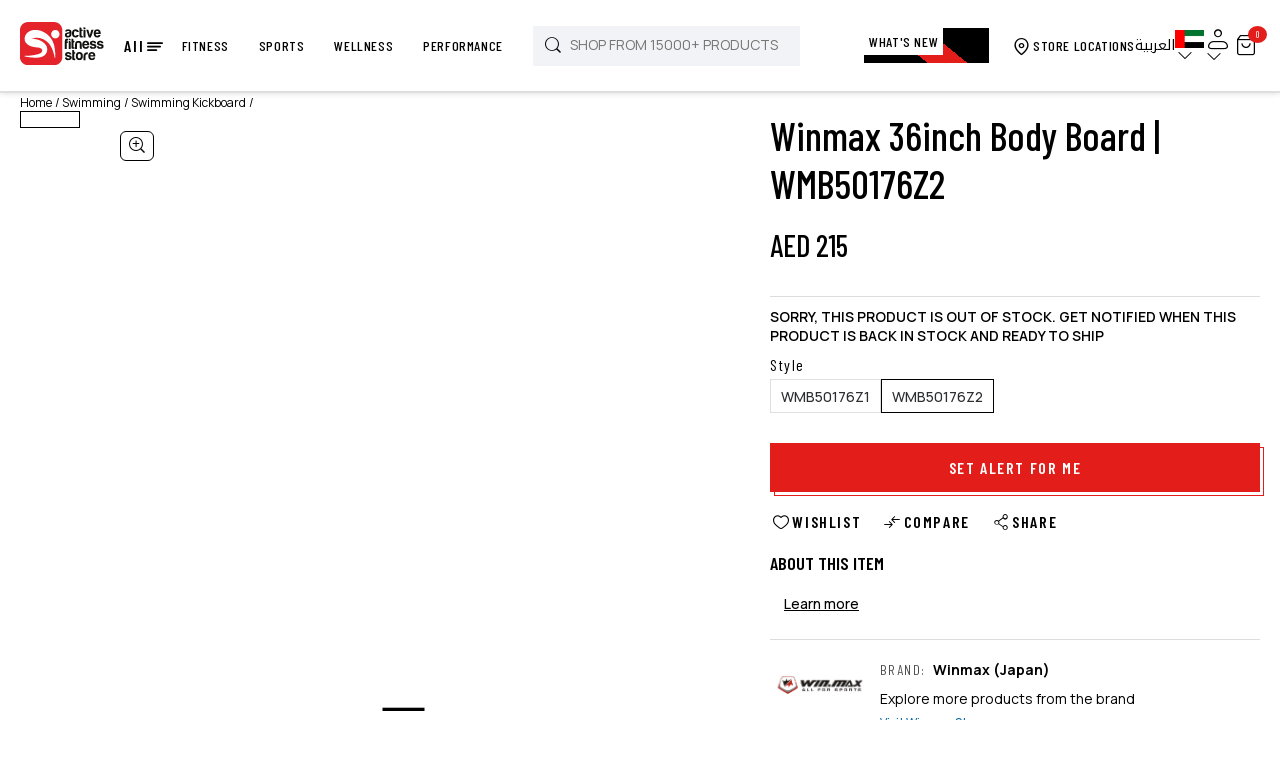

--- FILE ---
content_type: text/html; charset=utf-8
request_url: https://activefitnessstore.com/winmax-36-body-board-wmb50176z1-bs-wmb50176z2
body_size: 5582
content:
<!DOCTYPE html><html dir="ltr" lang="en"><head><meta charSet="utf-8"/><link rel="preload" as="font" href="/_next/static/media/01f0c602c274ea55-s.p.woff2" crossorigin="" type="font/woff2"/><link rel="preload" as="font" href="/_next/static/media/1f54c84255ccf44e-s.p.woff2" crossorigin="" type="font/woff2"/><link rel="preload" as="font" href="/_next/static/media/350b852752f8489d-s.p.woff2" crossorigin="" type="font/woff2"/><link rel="preload" as="font" href="/_next/static/media/3667c091265cf81b-s.p.woff2" crossorigin="" type="font/woff2"/><link rel="preload" as="font" href="/_next/static/media/437e5f23c97e320c-s.p.woff2" crossorigin="" type="font/woff2"/><link rel="preload" as="font" href="/_next/static/media/4c9affa5bc8f420e-s.p.woff2" crossorigin="" type="font/woff2"/><link rel="preload" as="font" href="/_next/static/media/4ec9137e8f7fd974-s.p.woff2" crossorigin="" type="font/woff2"/><link rel="preload" as="font" href="/_next/static/media/5fb5c05ff73c0616-s.p.woff2" crossorigin="" type="font/woff2"/><link rel="preload" as="font" href="/_next/static/media/67d60655232d436d-s.p.woff2" crossorigin="" type="font/woff2"/><link rel="preload" as="font" href="/_next/static/media/79f0f365efbf4f90-s.p.woff2" crossorigin="" type="font/woff2"/><link rel="preload" as="font" href="/_next/static/media/c150f0c57bc48529-s.p.woff2" crossorigin="" type="font/woff2"/><link rel="preload" as="font" href="/_next/static/media/e4af272ccee01ff0-s.p.woff2" crossorigin="" type="font/woff2"/><link rel="preload" as="font" href="/_next/static/media/eeb8a9ff846037ce-s.p.woff2" crossorigin="" type="font/woff2"/><link rel="preload" as="font" href="/_next/static/media/f8db967ce76dbfa8-s.p.woff2" crossorigin="" type="font/woff2"/><link rel="stylesheet" href="/_next/static/css/d55181580bbf9c70.css" data-precedence="next"/><link rel="stylesheet" href="/_next/static/css/bd8c7d2bece329c7.css" data-precedence="next"/><link rel="stylesheet" href="/_next/static/css/6df5c4b968af597f.css" data-precedence="next"/><link rel="stylesheet" href="/_next/static/css/5827683b5e5fc552.css" data-precedence="next"/><link rel="stylesheet" href="/_next/static/css/9bf33177faf9703e.css" data-precedence="next"/><link rel="stylesheet" href="/_next/static/css/edd6b1b61eea9a08.css" data-precedence="next"/><script src="https://tap-sdks.b-cdn.net/card/1.0.2/index.js" async=""></script><link rel="preload" as="style" href="/_next/static/css/a06de40a044de385.css"/><link rel="preload" as="style" href="/_next/static/css/ef46db3751d8e999.css"/><link rel="preload" href="/_next/static/chunks/webpack-9fdccaf370e53228.js" as="script"/><link rel="preload" href="/_next/static/chunks/bce60fc1-18cbfa7bd59f3c16.js" as="script"/><link rel="preload" href="/_next/static/chunks/7698-7c0f9f6cebd7e2c4.js" as="script"/><link rel="preload" href="/_next/static/chunks/main-app-66c6c2de284c0bee.js" as="script"/><link rel="preload" as="script" href="https://www.googletagmanager.com/gtag/js?id=G-TZCCYXZPDM"/><link rel="preload" as="script" href="https://www.googletagmanager.com/gtm.js?id=GTM-W2395TKQ"/><meta name="next-size-adjust"/><meta name="google-site-verification" content="eTvLe8m1IKFMjEtC4L-yHIRaHUIFO8b71F2oqQ4-ASs"/><title>Winmax 36inch Body Board | Active Fitness Store</title><meta name="description" content="Shop For Winmax 36inch Body Board at GCC&#x27;s No.1 Store for Fitness Equipment &amp; Sporting Gears.Quick Delivery, Excellent After Sales Support."/><meta name="viewport" content="width=device-width, initial-scale=1.0, maximum-scale=1.0, user-scalable=no"/><meta name="robots" content="index, follow"/><link rel="canonical" href="https://activefitnessstore.com/winmax-36-body-board-wmb50176z1-bs-wmb50176z2"/><link rel="alternate" hrefLang="en-AE" href="https://activefitnessstore.com/winmax-36-body-board-wmb50176z1-bs-wmb50176z2"/><link rel="alternate" hrefLang="ar-AE" href="https://activefitnessstore.com/ar/winmax-36-body-board-wmb50176z1-bs-wmb50176z2"/><link rel="alternate" hrefLang="en-SA" href="https://activefitnessstore.com/sa/winmax-36-body-board-wmb50176z1-bs-wmb50176z2"/><link rel="alternate" hrefLang="ar-SA" href="https://activefitnessstore.com/sa-ar/winmax-36-body-board-wmb50176z1-bs-wmb50176z2"/><link rel="alternate" hrefLang="en-KW" href="https://activefitnessstore.com/kw/winmax-36-body-board-wmb50176z1-bs-wmb50176z2"/><link rel="alternate" hrefLang="ar-KW" href="https://activefitnessstore.com/kw-ar/winmax-36-body-board-wmb50176z1-bs-wmb50176z2"/><link rel="alternate" hrefLang="en-QA" href="https://activefitnessstore.com/qa/winmax-36-body-board-wmb50176z1-bs-wmb50176z2"/><link rel="alternate" hrefLang="ar-QA" href="https://activefitnessstore.com/qa-ar/winmax-36-body-board-wmb50176z1-bs-wmb50176z2"/><link rel="alternate" hrefLang="en-BH" href="https://activefitnessstore.com/bh/winmax-36-body-board-wmb50176z1-bs-wmb50176z2"/><link rel="alternate" hrefLang="ar-BH" href="https://activefitnessstore.com/bh-ar/winmax-36-body-board-wmb50176z1-bs-wmb50176z2"/><link rel="alternate" hrefLang="en-OM" href="https://activefitnessstore.com/om/winmax-36-body-board-wmb50176z1-bs-wmb50176z2"/><link rel="alternate" hrefLang="ar-OM" href="https://activefitnessstore.com/om-ar/winmax-36-body-board-wmb50176z1-bs-wmb50176z2"/><link rel="alternate" hrefLang="x-default" href="https://activefitnessstore.com/winmax-36-body-board-wmb50176z1-bs-wmb50176z2"/><meta property="og:title" content="Winmax 36inch Body Board | Active Fitness Store"/><meta property="og:description" content="Shop For Winmax 36inch Body Board at GCC&#x27;s No.1 Store for Fitness Equipment &amp; Sporting Gears.Quick Delivery, Excellent After Sales Support."/><meta property="og:url" content="https://activefitnessstore.com/winmax-36-body-board-wmb50176z1-bs-wmb50176z2"/><meta property="og:image" content="https://images.activefitnessstore.com/product-list/WMB50176Z2/WMB50176Z2.jpg"/><meta property="og:type" content="website"/><meta name="twitter:card" content="summary_large_image"/><meta name="twitter:title" content="Winmax 36inch Body Board | Active Fitness Store"/><meta name="twitter:description" content="Shop For Winmax 36inch Body Board at GCC&#x27;s No.1 Store for Fitness Equipment &amp; Sporting Gears.Quick Delivery, Excellent After Sales Support."/><meta name="twitter:image" content="https://images.activefitnessstore.com/product-list/WMB50176Z2/WMB50176Z2.jpg"/><link rel="icon" href="/favicon.ico" type="image/x-icon" sizes="any"/><script src="/_next/static/chunks/polyfills-78c92fac7aa8fdd8.js" noModule=""></script></head><body class="__variable_e8bf69 __variable_73ee6c  __variable_69c3e4  __variable_fa6139"><!--$--><div></div><div style="height:100vh;display:flex;justify-content:center;align-items:center"><div class="loaderImage"><div class="ant-spin ant-spin-spinning css-mncuj7" aria-live="polite" aria-busy="true"><span role="img" aria-label="loading" style="font-size:35px" class="anticon anticon-loading anticon-spin ant-spin-dot"><svg viewBox="0 0 1024 1024" focusable="false" data-icon="loading" width="1em" height="1em" fill="currentColor" aria-hidden="true"><path d="M988 548c-19.9 0-36-16.1-36-36 0-59.4-11.6-117-34.6-171.3a440.45 440.45 0 00-94.3-139.9 437.71 437.71 0 00-139.9-94.3C629 83.6 571.4 72 512 72c-19.9 0-36-16.1-36-36s16.1-36 36-36c69.1 0 136.2 13.5 199.3 40.3C772.3 66 827 103 874 150c47 47 83.9 101.8 109.7 162.7 26.7 63.1 40.2 130.2 40.2 199.3.1 19.9-16 36-35.9 36z"></path></svg></span></div></div></div><!--/$--><script src="/_next/static/chunks/webpack-9fdccaf370e53228.js" async=""></script><script src="/_next/static/chunks/bce60fc1-18cbfa7bd59f3c16.js" async=""></script><script src="/_next/static/chunks/7698-7c0f9f6cebd7e2c4.js" async=""></script><script src="/_next/static/chunks/main-app-66c6c2de284c0bee.js" async=""></script><script>(self.__next_f=self.__next_f||[]).push([0])</script><script>self.__next_f.push([1,"0:\"$L1\"\n"])</script><script>self.__next_f.push([1,"2:HL[\"/_next/static/media/01f0c602c274ea55-s.p.woff2\",{\"as\":\"font\",\"type\":\"font/woff2\"}]\n3:HL[\"/_next/static/media/1f54c84255ccf44e-s.p.woff2\",{\"as\":\"font\",\"type\":\"font/woff2\"}]\n4:HL[\"/_next/static/media/350b852752f8489d-s.p.woff2\",{\"as\":\"font\",\"type\":\"font/woff2\"}]\n5:HL[\"/_next/static/media/3667c091265cf81b-s.p.woff2\",{\"as\":\"font\",\"type\":\"font/woff2\"}]\n6:HL[\"/_next/static/media/437e5f23c97e320c-s.p.woff2\",{\"as\":\"font\",\"type\":\"font/woff2\"}]\n7:HL[\"/_next/static/media/4c9affa5bc8f420e-s.p.woff2\",{\"as\":\"font\","])</script><script>self.__next_f.push([1,"\"type\":\"font/woff2\"}]\n8:HL[\"/_next/static/media/4ec9137e8f7fd974-s.p.woff2\",{\"as\":\"font\",\"type\":\"font/woff2\"}]\n9:HL[\"/_next/static/media/5fb5c05ff73c0616-s.p.woff2\",{\"as\":\"font\",\"type\":\"font/woff2\"}]\na:HL[\"/_next/static/media/67d60655232d436d-s.p.woff2\",{\"as\":\"font\",\"type\":\"font/woff2\"}]\nb:HL[\"/_next/static/media/79f0f365efbf4f90-s.p.woff2\",{\"as\":\"font\",\"type\":\"font/woff2\"}]\nc:HL[\"/_next/static/media/c150f0c57bc48529-s.p.woff2\",{\"as\":\"font\",\"type\":\"font/woff2\"}]\nd:HL[\"/_next/static/media/e4af272ccee01ff0-s."])</script><script>self.__next_f.push([1,"p.woff2\",{\"as\":\"font\",\"type\":\"font/woff2\"}]\ne:HL[\"/_next/static/media/eeb8a9ff846037ce-s.p.woff2\",{\"as\":\"font\",\"type\":\"font/woff2\"}]\nf:HL[\"/_next/static/media/f8db967ce76dbfa8-s.p.woff2\",{\"as\":\"font\",\"type\":\"font/woff2\"}]\n10:HL[\"/_next/static/css/d55181580bbf9c70.css\",{\"as\":\"style\"}]\n11:HL[\"/_next/static/css/bd8c7d2bece329c7.css\",{\"as\":\"style\"}]\n12:HL[\"/_next/static/css/6df5c4b968af597f.css\",{\"as\":\"style\"}]\n13:HL[\"/_next/static/css/5827683b5e5fc552.css\",{\"as\":\"style\"}]\n14:HL[\"/_next/static/css/9bf33177faf97"])</script><script>self.__next_f.push([1,"03e.css\",{\"as\":\"style\"}]\n15:HL[\"/_next/static/css/edd6b1b61eea9a08.css\",{\"as\":\"style\"}]\n16:HL[\"/_next/static/css/a06de40a044de385.css\",{\"as\":\"style\"}]\n17:HL[\"/_next/static/css/ef46db3751d8e999.css\",{\"as\":\"style\"}]\n"])</script><script>self.__next_f.push([1,"18:I{\"id\":2353,\"chunks\":[\"2272:static/chunks/webpack-9fdccaf370e53228.js\",\"9253:static/chunks/bce60fc1-18cbfa7bd59f3c16.js\",\"7698:static/chunks/7698-7c0f9f6cebd7e2c4.js\"],\"name\":\"default\",\"async\":false}\n1a:I{\"id\":47330,\"chunks\":[\"2272:static/chunks/webpack-9fdccaf370e53228.js\",\"9253:static/chunks/bce60fc1-18cbfa7bd59f3c16.js\",\"7698:static/chunks/7698-7c0f9f6cebd7e2c4.js\"],\"name\":\"\",\"async\":false}\n1b:I{\"id\":49180,\"chunks\":[\"2272:static/chunks/webpack-9fdccaf370e53228.js\",\"9253:static/chunks/bce60fc1-18cbfa7b"])</script><script>self.__next_f.push([1,"d59f3c16.js\",\"7698:static/chunks/7698-7c0f9f6cebd7e2c4.js\"],\"name\":\"default\",\"async\":false}\n1c:I{\"id\":92306,\"chunks\":[\"2272:static/chunks/webpack-9fdccaf370e53228.js\",\"9253:static/chunks/bce60fc1-18cbfa7bd59f3c16.js\",\"7698:static/chunks/7698-7c0f9f6cebd7e2c4.js\"],\"name\":\"default\",\"async\":false}\n"])</script><script>self.__next_f.push([1,"1d:I{\"id\":38719,\"chunks\":[\"4550:static/chunks/925f3d25-93d2f14c18e00e54.js\",\"4695:static/chunks/24632825-07d92c42c94f8384.js\",\"7029:static/chunks/71d7772d-9f6524e326e4b51b.js\",\"6102:static/chunks/ab7f9059-5232944d910550d7.js\",\"3656:static/chunks/3656-3545957fc6c2cd74.js\",\"7095:static/chunks/7095-7d69c9d2fd2d73e6.js\",\"9884:static/chunks/9884-d50b85bdedac451c.js\",\"2463:static/chunks/2463-6858840583bed369.js\",\"4882:static/chunks/4882-55a1100d23019ec4.js\",\"447:static/chunks/447-8b9dc9a82785c28f.js\",\"6497:static/chunks/6497-e4f37f31fa4890ba.js\",\"8833:static/chunks/8833-f2dc34eb2b9a63b3.js\",\"8591:static/chunks/8591-cec3971b604bd5bd.js\",\"5927:static/chunks/5927-6e9ec0ba3f296a71.js\",\"3505:static/chunks/3505-bab2fb588d1f8b7c.js\",\"4834:static/chunks/4834-3f157a17892d44f4.js\",\"4751:static/chunks/4751-155885bcec2a7d17.js\",\"7616:static/chunks/7616-85249f62798fee84.js\",\"1486:static/chunks/1486-6be2e6d863774b6b.js\",\"914:static/chunks/914-293315bdf8429ab3.js\",\"6815:static/chunks/6815-e7509cc3b19c830b.js\",\"3241:static/chunks/3241-99a8d3d97f5651f4.js\",\"1656:static/chunks/1656-1f9ff2479f408cb8.js\",\"9345:static/chunks/9345-7d210a7bd0e30100.js\",\"9448:static/chunks/9448-86c571b3326a4e9b.js\",\"326:static/chunks/326-3858ce5053fcd574.js\",\"2883:static/chunks/2883-ae180726155d568c.js\",\"9131:static/chunks/9131-fb1b61111569d9f1.js\",\"141:static/chunks/141-1e4751e795ce0c62.js\",\"6995:static/chunks/6995-186e8c9d96db5876.js\",\"9719:static/chunks/9719-06b0841742cafa43.js\",\"5158:static/chunks/5158-d206c8722371e82d.js\",\"7284:static/chunks/7284-1056f4d3bff94532.js\",\"847:static/chunks/847-4ab634571d22a8d0.js\",\"1084:static/chunks/app/[lang]/layout-6857b72a21c58190.js\"],\"name\":\"AOSInit\",\"async\":false}\n"])</script><script>self.__next_f.push([1,"1e:I{\"id\":67676,\"chunks\":[\"4550:static/chunks/925f3d25-93d2f14c18e00e54.js\",\"4695:static/chunks/24632825-07d92c42c94f8384.js\",\"7029:static/chunks/71d7772d-9f6524e326e4b51b.js\",\"6102:static/chunks/ab7f9059-5232944d910550d7.js\",\"3656:static/chunks/3656-3545957fc6c2cd74.js\",\"7095:static/chunks/7095-7d69c9d2fd2d73e6.js\",\"9884:static/chunks/9884-d50b85bdedac451c.js\",\"2463:static/chunks/2463-6858840583bed369.js\",\"4882:static/chunks/4882-55a1100d23019ec4.js\",\"447:static/chunks/447-8b9dc9a82785c28f.js\",\"6497:static/chunks/6497-e4f37f31fa4890ba.js\",\"8833:static/chunks/8833-f2dc34eb2b9a63b3.js\",\"8591:static/chunks/8591-cec3971b604bd5bd.js\",\"5927:static/chunks/5927-6e9ec0ba3f296a71.js\",\"3505:static/chunks/3505-bab2fb588d1f8b7c.js\",\"4834:static/chunks/4834-3f157a17892d44f4.js\",\"4751:static/chunks/4751-155885bcec2a7d17.js\",\"7616:static/chunks/7616-85249f62798fee84.js\",\"1486:static/chunks/1486-6be2e6d863774b6b.js\",\"914:static/chunks/914-293315bdf8429ab3.js\",\"6815:static/chunks/6815-e7509cc3b19c830b.js\",\"3241:static/chunks/3241-99a8d3d97f5651f4.js\",\"1656:static/chunks/1656-1f9ff2479f408cb8.js\",\"9345:static/chunks/9345-7d210a7bd0e30100.js\",\"9448:static/chunks/9448-86c571b3326a4e9b.js\",\"326:static/chunks/326-3858ce5053fcd574.js\",\"2883:static/chunks/2883-ae180726155d568c.js\",\"9131:static/chunks/9131-fb1b61111569d9f1.js\",\"141:static/chunks/141-1e4751e795ce0c62.js\",\"6995:static/chunks/6995-186e8c9d96db5876.js\",\"9719:static/chunks/9719-06b0841742cafa43.js\",\"5158:static/chunks/5158-d206c8722371e82d.js\",\"7284:static/chunks/7284-1056f4d3bff94532.js\",\"847:static/chunks/847-4ab634571d22a8d0.js\",\"1084:static/chunks/app/[lang]/layout-6857b72a21c58190.js\"],\"name\":\"\",\"async\":false}\n"])</script><script>self.__next_f.push([1,"1f:I{\"id\":37499,\"chunks\":[\"4550:static/chunks/925f3d25-93d2f14c18e00e54.js\",\"4695:static/chunks/24632825-07d92c42c94f8384.js\",\"7029:static/chunks/71d7772d-9f6524e326e4b51b.js\",\"6102:static/chunks/ab7f9059-5232944d910550d7.js\",\"3656:static/chunks/3656-3545957fc6c2cd74.js\",\"7095:static/chunks/7095-7d69c9d2fd2d73e6.js\",\"9884:static/chunks/9884-d50b85bdedac451c.js\",\"2463:static/chunks/2463-6858840583bed369.js\",\"4882:static/chunks/4882-55a1100d23019ec4.js\",\"447:static/chunks/447-8b9dc9a82785c28f.js\",\"6497:static/chunks/6497-e4f37f31fa4890ba.js\",\"8833:static/chunks/8833-f2dc34eb2b9a63b3.js\",\"8591:static/chunks/8591-cec3971b604bd5bd.js\",\"5927:static/chunks/5927-6e9ec0ba3f296a71.js\",\"3505:static/chunks/3505-bab2fb588d1f8b7c.js\",\"4834:static/chunks/4834-3f157a17892d44f4.js\",\"4751:static/chunks/4751-155885bcec2a7d17.js\",\"7616:static/chunks/7616-85249f62798fee84.js\",\"1486:static/chunks/1486-6be2e6d863774b6b.js\",\"914:static/chunks/914-293315bdf8429ab3.js\",\"6815:static/chunks/6815-e7509cc3b19c830b.js\",\"3241:static/chunks/3241-99a8d3d97f5651f4.js\",\"1656:static/chunks/1656-1f9ff2479f408cb8.js\",\"9345:static/chunks/9345-7d210a7bd0e30100.js\",\"9448:static/chunks/9448-86c571b3326a4e9b.js\",\"326:static/chunks/326-3858ce5053fcd574.js\",\"2883:static/chunks/2883-ae180726155d568c.js\",\"9131:static/chunks/9131-fb1b61111569d9f1.js\",\"141:static/chunks/141-1e4751e795ce0c62.js\",\"6995:static/chunks/6995-186e8c9d96db5876.js\",\"9719:static/chunks/9719-06b0841742cafa43.js\",\"5158:static/chunks/5158-d206c8722371e82d.js\",\"7284:static/chunks/7284-1056f4d3bff94532.js\",\"847:static/chunks/847-4ab634571d22a8d0.js\",\"1084:static/chunks/app/[lang]/layout-6857b72a21c58190.js\"],\"name\":\"GoogleTagManager\",\"async\":false}\n"])</script><script>self.__next_f.push([1,"20:I{\"id\":29678,\"chunks\":[\"4550:static/chunks/925f3d25-93d2f14c18e00e54.js\",\"4695:static/chunks/24632825-07d92c42c94f8384.js\",\"7029:static/chunks/71d7772d-9f6524e326e4b51b.js\",\"6102:static/chunks/ab7f9059-5232944d910550d7.js\",\"3656:static/chunks/3656-3545957fc6c2cd74.js\",\"7095:static/chunks/7095-7d69c9d2fd2d73e6.js\",\"9884:static/chunks/9884-d50b85bdedac451c.js\",\"2463:static/chunks/2463-6858840583bed369.js\",\"4882:static/chunks/4882-55a1100d23019ec4.js\",\"447:static/chunks/447-8b9dc9a82785c28f.js\",\"6497:static/chunks/6497-e4f37f31fa4890ba.js\",\"8833:static/chunks/8833-f2dc34eb2b9a63b3.js\",\"8591:static/chunks/8591-cec3971b604bd5bd.js\",\"5927:static/chunks/5927-6e9ec0ba3f296a71.js\",\"3505:static/chunks/3505-bab2fb588d1f8b7c.js\",\"4834:static/chunks/4834-3f157a17892d44f4.js\",\"4751:static/chunks/4751-155885bcec2a7d17.js\",\"7616:static/chunks/7616-85249f62798fee84.js\",\"1486:static/chunks/1486-6be2e6d863774b6b.js\",\"914:static/chunks/914-293315bdf8429ab3.js\",\"6815:static/chunks/6815-e7509cc3b19c830b.js\",\"3241:static/chunks/3241-99a8d3d97f5651f4.js\",\"1656:static/chunks/1656-1f9ff2479f408cb8.js\",\"9345:static/chunks/9345-7d210a7bd0e30100.js\",\"9448:static/chunks/9448-86c571b3326a4e9b.js\",\"326:static/chunks/326-3858ce5053fcd574.js\",\"2883:static/chunks/2883-ae180726155d568c.js\",\"9131:static/chunks/9131-fb1b61111569d9f1.js\",\"141:static/chunks/141-1e4751e795ce0c62.js\",\"6995:static/chunks/6995-186e8c9d96db5876.js\",\"9719:static/chunks/9719-06b0841742cafa43.js\",\"5158:static/chunks/5158-d206c8722371e82d.js\",\"7284:static/chunks/7284-1056f4d3bff94532.js\",\"847:static/chunks/847-4ab634571d22a8d0.js\",\"1084:static/chunks/app/[lang]/layout-6857b72a21c58190.js\"],\"name\":\"\",\"async\":false}\n"])</script><script>self.__next_f.push([1,"21:I{\"id\":83275,\"chunks\":[\"4550:static/chunks/925f3d25-93d2f14c18e00e54.js\",\"4695:static/chunks/24632825-07d92c42c94f8384.js\",\"7029:static/chunks/71d7772d-9f6524e326e4b51b.js\",\"6102:static/chunks/ab7f9059-5232944d910550d7.js\",\"3656:static/chunks/3656-3545957fc6c2cd74.js\",\"7095:static/chunks/7095-7d69c9d2fd2d73e6.js\",\"9884:static/chunks/9884-d50b85bdedac451c.js\",\"2463:static/chunks/2463-6858840583bed369.js\",\"4882:static/chunks/4882-55a1100d23019ec4.js\",\"447:static/chunks/447-8b9dc9a82785c28f.js\",\"6497:static/chunks/6497-e4f37f31fa4890ba.js\",\"8833:static/chunks/8833-f2dc34eb2b9a63b3.js\",\"8591:static/chunks/8591-cec3971b604bd5bd.js\",\"5927:static/chunks/5927-6e9ec0ba3f296a71.js\",\"3505:static/chunks/3505-bab2fb588d1f8b7c.js\",\"4834:static/chunks/4834-3f157a17892d44f4.js\",\"4751:static/chunks/4751-155885bcec2a7d17.js\",\"7616:static/chunks/7616-85249f62798fee84.js\",\"1486:static/chunks/1486-6be2e6d863774b6b.js\",\"914:static/chunks/914-293315bdf8429ab3.js\",\"6815:static/chunks/6815-e7509cc3b19c830b.js\",\"3241:static/chunks/3241-99a8d3d97f5651f4.js\",\"1656:static/chunks/1656-1f9ff2479f408cb8.js\",\"9345:static/chunks/9345-7d210a7bd0e30100.js\",\"9448:static/chunks/9448-86c571b3326a4e9b.js\",\"326:static/chunks/326-3858ce5053fcd574.js\",\"2883:static/chunks/2883-ae180726155d568c.js\",\"9131:static/chunks/9131-fb1b61111569d9f1.js\",\"141:static/chunks/141-1e4751e795ce0c62.js\",\"6995:static/chunks/6995-186e8c9d96db5876.js\",\"9719:static/chunks/9719-06b0841742cafa43.js\",\"5158:static/chunks/5158-d206c8722371e82d.js\",\"7284:static/chunks/7284-1056f4d3bff94532.js\",\"847:static/chunks/847-4ab634571d22a8d0.js\",\"1084:static/chunks/app/[lang]/layout-6857b72a21c58190.js\"],\"name\":\"\",\"async\":false}\n"])</script><script>self.__next_f.push([1,"22:I{\"id\":7994,\"chunks\":[\"4550:static/chunks/925f3d25-93d2f14c18e00e54.js\",\"4695:static/chunks/24632825-07d92c42c94f8384.js\",\"7029:static/chunks/71d7772d-9f6524e326e4b51b.js\",\"6102:static/chunks/ab7f9059-5232944d910550d7.js\",\"3656:static/chunks/3656-3545957fc6c2cd74.js\",\"7095:static/chunks/7095-7d69c9d2fd2d73e6.js\",\"9884:static/chunks/9884-d50b85bdedac451c.js\",\"2463:static/chunks/2463-6858840583bed369.js\",\"4882:static/chunks/4882-55a1100d23019ec4.js\",\"447:static/chunks/447-8b9dc9a82785c28f.js\",\"6497:static/chunks/6497-e4f37f31fa4890ba.js\",\"8833:static/chunks/8833-f2dc34eb2b9a63b3.js\",\"8591:static/chunks/8591-cec3971b604bd5bd.js\",\"5927:static/chunks/5927-6e9ec0ba3f296a71.js\",\"3505:static/chunks/3505-bab2fb588d1f8b7c.js\",\"4834:static/chunks/4834-3f157a17892d44f4.js\",\"4751:static/chunks/4751-155885bcec2a7d17.js\",\"7616:static/chunks/7616-85249f62798fee84.js\",\"1486:static/chunks/1486-6be2e6d863774b6b.js\",\"914:static/chunks/914-293315bdf8429ab3.js\",\"6815:static/chunks/6815-e7509cc3b19c830b.js\",\"3241:static/chunks/3241-99a8d3d97f5651f4.js\",\"1656:static/chunks/1656-1f9ff2479f408cb8.js\",\"9345:static/chunks/9345-7d210a7bd0e30100.js\",\"9448:static/chunks/9448-86c571b3326a4e9b.js\",\"326:static/chunks/326-3858ce5053fcd574.js\",\"2883:static/chunks/2883-ae180726155d568c.js\",\"9131:static/chunks/9131-fb1b61111569d9f1.js\",\"141:static/chunks/141-1e4751e795ce0c62.js\",\"6995:static/chunks/6995-186e8c9d96db5876.js\",\"9719:static/chunks/9719-06b0841742cafa43.js\",\"5158:static/chunks/5158-d206c8722371e82d.js\",\"7284:static/chunks/7284-1056f4d3bff94532.js\",\"847:static/chunks/847-4ab634571d22a8d0.js\",\"1084:static/chunks/app/[lang]/layout-6857b72a21c58190.js\"],\"name\":\"\",\"async\":false}\n"])</script><script>self.__next_f.push([1,"23:I{\"id\":42121,\"chunks\":[\"3450:static/chunks/app/[lang]/error-385e1f7bd287492c.js\"],\"name\":\"\",\"async\":false}\n24:I{\"id\":88833,\"chunks\":[\"9884:static/chunks/9884-d50b85bdedac451c.js\",\"2463:static/chunks/2463-6858840583bed369.js\",\"8833:static/chunks/8833-f2dc34eb2b9a63b3.js\",\"4675:static/chunks/app/[lang]/loading-32a087036f8d52cd.js\"],\"name\":\"\",\"async\":false}\n25:I{\"id\":59884,\"chunks\":[\"9884:static/chunks/9884-d50b85bdedac451c.js\",\"2463:static/chunks/2463-6858840583bed369.js\",\"8833:static/chunks/8833-f2dc34eb2"])</script><script>self.__next_f.push([1,"b9a63b3.js\",\"4675:static/chunks/app/[lang]/loading-32a087036f8d52cd.js\"],\"name\":\"\",\"async\":false}\n26:I{\"id\":52975,\"chunks\":[\"4550:static/chunks/925f3d25-93d2f14c18e00e54.js\",\"7095:static/chunks/7095-7d69c9d2fd2d73e6.js\",\"6497:static/chunks/6497-e4f37f31fa4890ba.js\",\"141:static/chunks/141-1e4751e795ce0c62.js\",\"3097:static/chunks/app/[lang]/not-found-1bb62332acb158b1.js\"],\"name\":\"\",\"async\":false}\n27:I{\"id\":28843,\"chunks\":[\"3656:static/chunks/3656-3545957fc6c2cd74.js\",\"1577:static/chunks/app/[lang]/[slug]/not-"])</script><script>self.__next_f.push([1,"found-aa231e18489c4fc0.js\"],\"name\":\"\",\"async\":false}\n"])</script><script>self.__next_f.push([1,"28:I{\"id\":26381,\"chunks\":[\"4550:static/chunks/925f3d25-93d2f14c18e00e54.js\",\"4695:static/chunks/24632825-07d92c42c94f8384.js\",\"7029:static/chunks/71d7772d-9f6524e326e4b51b.js\",\"3656:static/chunks/3656-3545957fc6c2cd74.js\",\"7095:static/chunks/7095-7d69c9d2fd2d73e6.js\",\"9884:static/chunks/9884-d50b85bdedac451c.js\",\"2463:static/chunks/2463-6858840583bed369.js\",\"4882:static/chunks/4882-55a1100d23019ec4.js\",\"447:static/chunks/447-8b9dc9a82785c28f.js\",\"6497:static/chunks/6497-e4f37f31fa4890ba.js\",\"8833:static/chunks/8833-f2dc34eb2b9a63b3.js\",\"8591:static/chunks/8591-cec3971b604bd5bd.js\",\"5927:static/chunks/5927-6e9ec0ba3f296a71.js\",\"3505:static/chunks/3505-bab2fb588d1f8b7c.js\",\"4834:static/chunks/4834-3f157a17892d44f4.js\",\"4751:static/chunks/4751-155885bcec2a7d17.js\",\"7616:static/chunks/7616-85249f62798fee84.js\",\"1486:static/chunks/1486-6be2e6d863774b6b.js\",\"914:static/chunks/914-293315bdf8429ab3.js\",\"6815:static/chunks/6815-e7509cc3b19c830b.js\",\"3241:static/chunks/3241-99a8d3d97f5651f4.js\",\"1656:static/chunks/1656-1f9ff2479f408cb8.js\",\"9345:static/chunks/9345-7d210a7bd0e30100.js\",\"9448:static/chunks/9448-86c571b3326a4e9b.js\",\"326:static/chunks/326-3858ce5053fcd574.js\",\"5930:static/chunks/5930-0bb8ae62b7461954.js\",\"141:static/chunks/141-1e4751e795ce0c62.js\",\"6995:static/chunks/6995-186e8c9d96db5876.js\",\"9719:static/chunks/9719-06b0841742cafa43.js\",\"5158:static/chunks/5158-d206c8722371e82d.js\",\"9722:static/chunks/9722-b596f641dff4bb55.js\",\"4424:static/chunks/app/[lang]/[slug]/[id]/page-91e835fba373e6b7.js\"],\"name\":\"\",\"async\":false}\n"])</script><script>self.__next_f.push([1,"1:[[],[\"$\",\"$L18\",null,{\"buildId\":\"s81JAblvrUIHj1mKAJrJg\",\"assetPrefix\":\"\",\"initialCanonicalUrl\":\"/winmax-36-body-board-wmb50176z1-bs-wmb50176z2\",\"initialTree\":[\"\",{\"children\":[[\"lang\",\"ae\",\"d\"],{\"children\":[[\"slug\",\"winmax-36-body-board-wmb50176z1-bs-wmb50176z2\",\"d\"],{\"children\":[\"__PAGE__\",{}]}]},\"$undefined\",\"$undefined\",true]}],\"initialHead\":[\"$L19\",[\"$\",\"meta\",null,{\"name\":\"next-size-adjust\"}]],\"globalErrorComponent\":\"$1a\",\"notFound\":\"$undefined\",\"asNotFound\":false,\"children\":[\"$\",\"$L1b\",null,{\"parallelRouterKey\":\"children\",\"segmentPath\":[\"children\"],\"error\":\"$undefined\",\"errorStyles\":\"$undefined\",\"loading\":\"$undefined\",\"loadingStyles\":\"$undefined\",\"hasLoading\":false,\"template\":[\"$\",\"$L1c\",null,{}],\"templateStyles\":\"$undefined\",\"notFound\":\"$undefined\",\"notFoundStyles\":\"$undefined\",\"childProp\":{\"current\":[[\"$\",\"html\",null,{\"dir\":\"ltr\",\"lang\":\"en\",\"children\":[[\"$\",\"$L1d\",null,{}],[\"$\",\"head\",null,{\"children\":[[\"$\",\"script\",null,{\"src\":\"https://tap-sdks.b-cdn.net/card/1.0.2/index.js\",\"async\":true}],[\"$\",\"meta\",null,{\"name\":\"google-site-verification\",\"content\":\"eTvLe8m1IKFMjEtC4L-yHIRaHUIFO8b71F2oqQ4-ASs\"}]]}],[\"$\",\"$L1e\",null,{\"src\":\"https://www.googletagmanager.com/gtag/js?id=G-TZCCYXZPDM\",\"strategy\":\"afterInteractive\"}],[\"$\",\"$L1e\",null,{\"id\":\"ga4-init\",\"strategy\":\"afterInteractive\",\"children\":\"\\n          window.dataLayer = window.dataLayer || [];\\n          function gtag(){dataLayer.push(arguments);}\\n          gtag('js', new Date());\\n          gtag('config', 'G-TZCCYXZPDM');\\n        \"}],[\"$\",\"$L1f\",null,{\"gtmId\":\"GTM-W2395TKQ\"}],[\"$\",\"body\",null,{\"className\":\"__variable_e8bf69 __variable_73ee6c  __variable_69c3e4  __variable_fa6139\",\"children\":[\"$\",\"$L20\",null,{\"children\":[\"$\",\"$L21\",null,{\"children\":[\"$\",\"$L22\",null,{\"lang\":\"ae\",\"platform\":\"unknown\",\"token\":null,\"children\":[\"$\",\"$L1b\",null,{\"parallelRouterKey\":\"children\",\"segmentPath\":[\"children\",[\"lang\",\"ae\",\"d\"],\"children\"],\"error\":\"$23\",\"errorStyles\":[],\"loading\":[\"$\",\"div\",null,{\"className\":\"loaderImage\",\"children\":[\"$\",\"$L24\",null,{\"indicator\":[\"$\",\"$L25\",null,{\"style\":{\"fontSize\":35},\"spin\":true,\"icon\":{\"icon\":{\"tag\":\"svg\",\"attrs\":{\"viewBox\":\"0 0 1024 1024\",\"focusable\":\"false\"},\"children\":[{\"tag\":\"path\",\"attrs\":{\"d\":\"M988 548c-19.9 0-36-16.1-36-36 0-59.4-11.6-117-34.6-171.3a440.45 440.45 0 00-94.3-139.9 437.71 437.71 0 00-139.9-94.3C629 83.6 571.4 72 512 72c-19.9 0-36-16.1-36-36s16.1-36 36-36c69.1 0 136.2 13.5 199.3 40.3C772.3 66 827 103 874 150c47 47 83.9 101.8 109.7 162.7 26.7 63.1 40.2 130.2 40.2 199.3.1 19.9-16 36-35.9 36z\"}}]},\"name\":\"loading\",\"theme\":\"outlined\"}}]}]}],\"loadingStyles\":[],\"hasLoading\":true,\"template\":[\"$\",\"$L1c\",null,{}],\"templateStyles\":\"$undefined\",\"notFound\":[\"$\",\"$L26\",null,{}],\"notFoundStyles\":[[\"$\",\"link\",\"0\",{\"rel\":\"stylesheet\",\"href\":\"/_next/static/css/2d617b940e62e98d.css\",\"precedence\":\"$undefined\"}]],\"childProp\":{\"current\":[\"$\",\"$L1b\",null,{\"parallelRouterKey\":\"children\",\"segmentPath\":[\"children\",[\"lang\",\"ae\",\"d\"],\"children\",[\"slug\",\"winmax-36-body-board-wmb50176z1-bs-wmb50176z2\",\"d\"],\"children\"],\"error\":\"$undefined\",\"errorStyles\":\"$undefined\",\"loading\":\"$undefined\",\"loadingStyles\":\"$undefined\",\"hasLoading\":false,\"template\":[\"$\",\"$L1c\",null,{}],\"templateStyles\":\"$undefined\",\"notFound\":[\"$\",\"$L27\",null,{}],\"notFoundStyles\":[[\"$\",\"link\",\"0\",{\"rel\":\"stylesheet\",\"href\":\"/_next/static/css/2d617b940e62e98d.css\",\"precedence\":\"$undefined\"}]],\"childProp\":{\"current\":[[\"$\",\"$L28\",null,{}],null],\"segment\":\"__PAGE__\"},\"styles\":[[\"$\",\"link\",\"0\",{\"rel\":\"stylesheet\",\"href\":\"/_next/static/css/a06de40a044de385.css\",\"precedence\":\"next\"}],[\"$\",\"link\",\"1\",{\"rel\":\"stylesheet\",\"href\":\"/_next/static/css/ef46db3751d8e999.css\",\"precedence\":\"next\"}]]}],\"segment\":[\"slug\",\"winmax-36-body-board-wmb50176z1-bs-wmb50176z2\",\"d\"]},\"styles\":[]}]}]}]}]}]]}],null],\"segment\":[\"lang\",\"ae\",\"d\"]},\"styles\":[[\"$\",\"link\",\"0\",{\"rel\":\"stylesheet\",\"href\":\"/_next/static/css/d55181580bbf9c70.css\",\"precedence\":\"next\"}],[\"$\",\"link\",\"1\",{\"rel\":\"stylesheet\",\"href\":\"/_next/static/css/bd8c7d2bece329c7.css\",\"precedence\":\"next\"}],[\"$\",\"link\",\"2\",{\"rel\":\"stylesheet\",\"href\":\"/_next/static/css/6df5c4b968af597f.css\",\"precedence\":\"next\"}],[\"$\",\"link\",\"3\",{\"rel\":\"stylesheet\",\"href\":\"/_next/static/css/5827683b5e5fc552.css\",\"precedence\":\"next\"}],[\"$\",\"link\",\"4\",{\"rel\":\"stylesheet\",\"href\":\"/_next/static/css/9bf33177faf9703e.css\",\"precedence\":\"next\"}],[\"$\",\"link\",\"5\",{\"rel\":\"stylesheet\",\"href\":\"/_next/static/css/edd6b1b61eea9a08.css\",\"precedence\":\"next\"}]]}]}]]\n"])</script><script>self.__next_f.push([1,"19:[[\"$\",\"meta\",\"0\",{\"charSet\":\"utf-8\"}],[\"$\",\"title\",\"1\",{\"children\":\"Winmax 36inch Body Board | Active Fitness Store\"}],[\"$\",\"meta\",\"2\",{\"name\":\"description\",\"content\":\"Shop For Winmax 36inch Body Board at GCC's No.1 Store for Fitness Equipment \u0026 Sporting Gears.Quick Delivery, Excellent After Sales Support.\"}],[\"$\",\"meta\",\"3\",{\"name\":\"viewport\",\"content\":\"width=device-width, initial-scale=1.0, maximum-scale=1.0, user-scalable=no\"}],[\"$\",\"meta\",\"4\",{\"name\":\"robots\",\"content\":\"index, follow\"}],[\"$\",\"link\",\"5\",{\"rel\":\"canonical\",\"href\":\"https://activefitnessstore.com/winmax-36-body-board-wmb50176z1-bs-wmb50176z2\"}],[\"$\",\"link\",\"6\",{\"rel\":\"alternate\",\"hrefLang\":\"en-AE\",\"href\":\"https://activefitnessstore.com/winmax-36-body-board-wmb50176z1-bs-wmb50176z2\"}],[\"$\",\"link\",\"7\",{\"rel\":\"alternate\",\"hrefLang\":\"ar-AE\",\"href\":\"https://activefitnessstore.com/ar/winmax-36-body-board-wmb50176z1-bs-wmb50176z2\"}],[\"$\",\"link\",\"8\",{\"rel\":\"alternate\",\"hrefLang\":\"en-SA\",\"href\":\"https://activefitnessstore.com/sa/winmax-36-body-board-wmb50176z1-bs-wmb50176z2\"}],[\"$\",\"link\",\"9\",{\"rel\":\"alternate\",\"hrefLang\":\"ar-SA\",\"href\":\"https://activefitnessstore.com/sa-ar/winmax-36-body-board-wmb50176z1-bs-wmb50176z2\"}],[\"$\",\"link\",\"10\",{\"rel\":\"alternate\",\"hrefLang\":\"en-KW\",\"href\":\"https://activefitnessstore.com/kw/winmax-36-body-board-wmb50176z1-bs-wmb50176z2\"}],[\"$\",\"link\",\"11\",{\"rel\":\"alternate\",\"hrefLang\":\"ar-KW\",\"href\":\"https://activefitnessstore.com/kw-ar/winmax-36-body-board-wmb50176z1-bs-wmb50176z2\"}],[\"$\",\"link\",\"12\",{\"rel\":\"alternate\",\"hrefLang\":\"en-QA\",\"href\":\"https://activefitnessstore.com/qa/winmax-36-body-board-wmb50176z1-bs-wmb50176z2\"}],[\"$\",\"link\",\"13\",{\"rel\":\"alternate\",\"hrefLang\":\"ar-QA\",\"href\":\"https://activefitnessstore.com/qa-ar/winmax-36-body-board-wmb50176z1-bs-wmb50176z2\"}],[\"$\",\"link\",\"14\",{\"rel\":\"alternate\",\"hrefLang\":\"en-BH\",\"href\":\"https://activefitnessstore.com/bh/winmax-36-body-board-wmb50176z1-bs-wmb50176z2\"}],[\"$\",\"link\",\"15\",{\"rel\":\"alternate\",\"hrefLang\":\"ar-BH\",\"href\":\"https://activefitnessstore.com/bh-ar/winmax-36-body-board-wmb50176z1-bs-wmb50176z2\"}],[\"$\",\"link\",\"16\",{\"rel\":\"alternate\",\"hrefLang\":\"en-OM\",\"href\":\"https://activefitnessstore.com/om/winmax-36-body-board-wmb50176z1-bs-wmb50176z2\"}],[\"$\",\"link\",\"17\",{\"rel\":\"alternate\",\"hrefLang\":\"ar-OM\",\"href\":\"https://activefitnessstore.com/om-ar/winmax-36-body-board-wmb50176z1-bs-wmb50176z2\"}],[\"$\",\"link\",\"18\",{\"rel\":\"alternate\",\"hrefLang\":\"x-default\",\"href\":\"https://activefitnessstore.com/winmax-36-body-board-wmb50176z1-bs-wmb50176z2\"}],[\"$\",\"meta\",\"19\",{\"property\":\"og:title\",\"content\":\"Winmax 36inch Body Board | Active Fitness Store\"}],[\"$\",\"meta\",\"20\",{\"property\":\"og:description\",\"content\":\"Shop For Winmax 36inch Body Board at GCC's No.1 Store for Fitness Equipment \u0026 Sporting Gears.Quick Delivery, Excellent After Sales Support.\"}],[\"$\",\"meta\",\"21\",{\"property\":\"og:url\",\"content\":\"https://activefitnessstore.com/winmax-36-body-board-wmb50176z1-bs-wmb50176z2\"}],[\"$\",\"meta\",\"22\",{\"property\":\"og:image\",\"content\":\"https://images.activefitnessstore.com/product-list/WMB50176Z2/WMB50176Z2.jpg\"}],[\"$\",\"meta\",\"23\",{\"property\":\"og:type\",\"content\":\"website\"}],[\"$\",\"meta\",\"24\",{\"name\":\"twitter:card\",\"content\":\"summary_large_image\"}],[\"$\",\"meta\",\"25\",{\"name\":\"twitter:title\",\"content\":\"Winmax 36inch Body Board | Active Fitness Store\"}],[\"$\",\"meta\",\"26\",{\"name\":\"twitter:description\",\"content\":\"Shop For Winmax 36inch Body Board at GCC's No.1 Store for Fitness Equipment \u0026 Sporting Gears.Quick Delivery, Excellent After Sales Support.\"}],[\"$\",\"meta\",\"27\",{\"name\":\"twitter:image\",\"content\":\"https://images.activefitnessstore.com/product-list/WMB50176Z2/WMB50176Z2.jpg\"}],[\"$\",\"link\",\"28\",{\"rel\":\"icon\",\"href\":\"/favicon.ico\",\"type\":\"image/x-icon\",\"sizes\":\"any\"}]]\n"])</script></body></html>

--- FILE ---
content_type: text/css; charset=UTF-8
request_url: https://activefitnessstore.com/_next/static/css/9bf33177faf9703e.css
body_size: 21033
content:
.AutoCompleteComponent_antdSelectWrapper__eqY9a .ant-select-single{height:50px!important}@media screen and (max-width:768px){.AutoCompleteComponent_antdSelectWrapper__eqY9a .ant-select-single{height:41px!important}}.AutoCompleteComponent_antdSelectWrapper__eqY9a .ant-select-selector{border:1px solid #000!important;padding:0 20px!important;border-radius:unset!important}.AutoCompleteComponent_antdSelectWrapper__eqY9a .ant-select-selection-search{margin:0!important}.AutoCompleteComponent_antdSelectWrapper__eqY9a .ant-select-selection-search-input{color:#000!important;font-family:var(--manrope-font);font-size:16px!important;padding-left:10px!important}.AutoCompleteComponent_antdSelectWrapper__eqY9a .ant-select-selection-wrap{margin-bottom:0!important}.AutoCompleteComponent_antdSelectWrapper__eqY9a .ant-select-selection-placeholder{margin:0!important;color:#000;font-family:var(--manrope-font);font-size:16px;font-style:normal;font-weight:400;line-height:normal;padding-left:15px}.GoogleMapModal_modalFooterStyle__emG_k{max-width:800px!important;width:100%!important}.GoogleMapModal_modalFooterStyle__emG_k .ant-modal-footer{display:none!important}.GoogleMapModal_modalFooterStyle__emG_k .ant-modal-header{border-bottom:1px solid #ddd;position:relative;padding:20px}.GoogleMapModal_modalFooterStyle__emG_k .ant-modal-content{padding:0!important;border-radius:0!important}.GoogleMapModal_modalFooterStyle__emG_k .ant-tabs-nav-list{width:100%!important;padding-inline:20px}.GoogleMapModal_modalFooterStyle__emG_k .ant-tabs-tab{width:100%!important;margin-inline:5px!important;transition:.3s ease-in;background-color:#e3e7ed}.GoogleMapModal_modalFooterStyle__emG_k .ant-tabs-tab .ant-tabs-tab-btn{margin:0 auto!important;transition:.3s ease-in}.GoogleMapModal_modalFooterStyle__emG_k .ant-tabs-tab-active{background-color:transparent!important;transition:.3s ease-in}.GoogleMapModal_modalFooterStyle__emG_k .ant-tabs-ink-bar{background:#e31d1a!important}.GoogleMapModal_locateMeButton__zUgsm{width:95%;position:absolute;top:24px;display:flex;justify-content:flex-end;right:20px}.GoogleMapModal_locateMeButton__zUgsm button{background:transparent;border:none;padding:5px;display:flex;gap:6px;font-size:14px;font-family:var(--manrope-font);font-weight:600;cursor:pointer}.GoogleMapModal_iframeDirectionMainWrapper__9fCdT{position:relative;padding:0 20px 20px}.GoogleMapModal_iframeDirectionMainWrapper__9fCdT .gm-style-mtc-bbw{display:none!important}.GoogleMapModal_iframeDirectionMainWrapper__9fCdT .GoogleMapModal_searchResultMapWrapper__NkmzR{position:absolute;left:28px;top:10px;background:#fff;height:39px;display:flex;align-items:center;max-width:696px;width:100%;box-shadow:0 4px 10px 0 rgba(0,0,0,.25);z-index:2}@media screen and (max-width:992px){.GoogleMapModal_iframeDirectionMainWrapper__9fCdT .GoogleMapModal_searchResultMapWrapper__NkmzR{left:50%;max-width:400px;margin-left:-200px}}@media screen and (max-width:570px){.GoogleMapModal_iframeDirectionMainWrapper__9fCdT .GoogleMapModal_searchResultMapWrapper__NkmzR{left:28px;max-width:84%;margin-left:0}}.GoogleMapModal_iframeDirectionMainWrapper__9fCdT .GoogleMapModal_searchResultMapWrapper__NkmzR input{width:100%;border:none;padding-block:3px;padding-inline:10px;color:#000;font-family:var(--manrope-font);font-size:14px;font-style:normal;font-weight:600;line-height:normal}.GoogleMapModal_iframeDirectionMainWrapper__9fCdT .GoogleMapModal_btnAfsBlackLarge__5tHKq{margin-top:10px;width:100%;padding:0 15px;height:49px;background:#000;display:flex;justify-content:center;align-items:center;color:#fff;font-size:16px;font-style:normal;font-weight:600;letter-spacing:1.6px;border:1px solid #000;cursor:pointer;font-family:var(--barlow-font);transition:.4s;position:relative!important}.GoogleMapModal_iframeDirectionMainWrapper__9fCdT .GoogleMapModal_btnAfsBlackLarge__5tHKq:before{position:absolute;left:3px;top:3px;width:100%;height:100%;content:"";border:1px solid #000;transition:.4s;z-index:-10}@media screen and (max-width:767px){.GoogleMapModal_iframeDirectionMainWrapper__9fCdT .GoogleMapModal_btnAfsBlackLarge__5tHKq{min-width:120px;height:36px}}.GoogleMapModal_iframeDirectionMainWrapper__9fCdT .GoogleMapModal_btnAfsBlackLarge__5tHKq:hover{background:#fff;color:#000!important}.GoogleMapModal_iframeDirectionMainWrapper__9fCdT .GoogleMapModal_btnAfsBlackLarge__5tHKq:hover:before{z-index:-10;border:1px solid #000!important}.GoogleMapModal_mapContainer___M_L2{height:300px}.GoogleMapModal_locationIconWrapper__uCrTJ{padding-right:10px;animation:GoogleMapModal_pulse__6y4QQ 2s linear infinite;animation-play-state:running;cursor:pointer}.GoogleMapModal_locationIconWrapper__uCrTJ:hover{animation-play-state:paused}@keyframes GoogleMapModal_pulse__6y4QQ{0%{scale:1}50%{scale:1.1}to{scale:1}}.GoogleMapModal_googleMapWrapper__Dp0X9{position:relative}.GoogleMapModal_googleMapWrapper__Dp0X9 .GoogleMapModal_locateMeButton__zUgsm{top:-35px!important}@media screen and (max-width:867px){.GoogleMapModal_googleMapWrapper__Dp0X9 .GoogleMapModal_locateMeButton__zUgsm{top:-42px!important}}.GoogleMapModal_googleMapWrapper__Dp0X9 .GoogleMapModal_locateMeButton__zUgsm .GoogleMapModal_locationPin__yaYY8{display:block}@media screen and (max-width:867px){.GoogleMapModal_googleMapWrapper__Dp0X9 .GoogleMapModal_locateMeButton__zUgsm .GoogleMapModal_locationPin__yaYY8{display:none}}.GoogleMapModal_googleMapWrapper__Dp0X9 .GoogleMapModal_locateMeButton__zUgsm .GoogleMapModal_locationIcon__cneBe{display:none}.GoogleMapModal_googleMapWrapper__Dp0X9 .GoogleMapModal_locateMeButton__zUgsm .GoogleMapModal_locationIcon__cneBe i{font-size:22px}@media screen and (max-width:867px){.GoogleMapModal_googleMapWrapper__Dp0X9 .GoogleMapModal_locateMeButton__zUgsm .GoogleMapModal_locationIcon__cneBe{display:block}}.AddAddressComponet_shippingAddressDiv__PIDED{margin-top:20px;position:relative;z-index:1}.AddAddressComponet_shippingAddressDiv__PIDED form{padding:20px}@media screen and (max-width:767px){.AddAddressComponet_shippingAddressDiv__PIDED form{padding:0}}.AddAddressComponet_shippingAddressDiv__PIDED .AddAddressComponet_btnAfsBlackLarge__Q6VfS{width:100%;padding:0 15px;height:49px;background:#000;display:flex;justify-content:center;align-items:center;color:#fff;font-size:16px;font-style:normal;font-weight:600;letter-spacing:1.6px;border:1px solid #000;cursor:pointer;font-family:var(--barlow-font);transition:.1s;position:relative!important;top:0;left:0}.AddAddressComponet_shippingAddressDiv__PIDED .AddAddressComponet_btnAfsBlackLarge__Q6VfS:active{top:3px;left:3px}.AddAddressComponet_shippingAddressDiv__PIDED .AddAddressComponet_btnAfsBlackLarge__Q6VfS:active:before{top:1px;left:1px}.AddAddressComponet_shippingAddressDiv__PIDED .AddAddressComponet_btnAfsBlackLarge__Q6VfS:before{position:absolute;left:3px;top:3px;width:100%;height:100%;content:"";border:1px solid #000;transition:.1s;z-index:-10}@media screen and (max-width:767px){.AddAddressComponet_shippingAddressDiv__PIDED .AddAddressComponet_btnAfsBlackLarge__Q6VfS{min-width:120px;height:36px;font-size:12px}}.AddAddressComponet_shippingAddressDiv__PIDED .AddAddressComponet_btnAfsBlackLarge__Q6VfS:hover{background:#fff;color:#000!important}.AddAddressComponet_shippingAddressDiv__PIDED .AddAddressComponet_btnAfsBlackLarge__Q6VfS:hover:before{z-index:-10;border:1px solid #000!important}.AddAddressComponet_shippingAddressDiv__PIDED h5{color:#000;font-family:var(--manrope-font);font-size:14px;font-style:normal;font-weight:600;line-height:normal;margin-bottom:0}.AddAddressComponet_shippingAddressDiv__PIDED h6{color:#000;font-family:var(--manrope-font);font-size:14px;font-style:normal;font-weight:400;line-height:normal;margin-bottom:10px}.AddAddressComponet_shippingAddressDiv__PIDED h2{color:#000;font-family:var(--barlow-font);font-size:24px;font-style:normal;font-weight:600;line-height:normal;margin-bottom:20px;display:flex;align-items:center}.AddAddressComponet_shippingAddressDiv__PIDED h2 button{display:none}@media screen and (max-width:992px){.AddAddressComponet_shippingAddressDiv__PIDED h2 button{display:block;margin-right:15px;background:none;border:none;padding:4px 0 0}}@media screen and (max-width:767px){.AddAddressComponet_shippingAddressDiv__PIDED h2{font-size:20px}}.AddAddressComponet_fieldFlexMain___Su9r{display:flex;gap:10px}@media screen and (max-width:867px){.AddAddressComponet_fieldFlexMain___Su9r{display:block}}.AddAddressComponet_fieldFlexMain___Su9r .AddAddressComponet_formWrapper__plEG4{width:100%}.AddAddressComponet_fieldFlexMain___Su9r .AddAddressComponet_formWrapper__plEG4 label{color:#000;font-family:var(--manrope-font);font-size:14px;font-style:normal;font-weight:600;line-height:normal;margin-top:0;display:flex;flex-direction:column;position:relative;margin-bottom:20px}.AddAddressComponet_fieldFlexMain___Su9r .AddAddressComponet_formWrapper__plEG4 label span{display:block;margin-bottom:10px}.AddAddressComponet_fieldFlexMain___Su9r .AddAddressComponet_formWrapper__plEG4 label .AddAddressComponet_selectAllMain__IEFIp{height:50px}@media screen and (max-width:992px){.AddAddressComponet_fieldFlexMain___Su9r .AddAddressComponet_formWrapper__plEG4 label .AddAddressComponet_selectAllMain__IEFIp{height:41px}}.AddAddressComponet_fieldFlexMain___Su9r .AddAddressComponet_formWrapper__plEG4 label .AddAddressComponet_selectAllMain__IEFIp select{height:100%;margin-top:0;border-radius:0;padding:0 20px;background-color:transparent;border:1px solid #000;color:#000;font-family:var(--manrope-font);font-size:16px;font-style:normal;font-weight:400;line-height:normal;width:100%}@media screen and (max-width:767px){.AddAddressComponet_fieldFlexMain___Su9r .AddAddressComponet_formWrapper__plEG4 label .AddAddressComponet_selectAllMain__IEFIp select{font-size:14px}}.AddAddressComponet_fieldFlexMain___Su9r .AddAddressComponet_formWrapper__plEG4 label .AddAddressComponet_selectAllMain__IEFIp select .AddAddressComponet_option__7qWSD{color:#000;font-family:Manrope!important;font-size:16px!important;font-style:normal;font-weight:400;line-height:normal}.AddAddressComponet_fieldFlexMain___Su9r .AddAddressComponet_formWrapper__plEG4 label .AddAddressComponet_flagDiv__xmw4L{display:flex;align-items:center;justify-content:center;height:50px;position:relative}@media screen and (max-width:992px){.AddAddressComponet_fieldFlexMain___Su9r .AddAddressComponet_formWrapper__plEG4 label .AddAddressComponet_flagDiv__xmw4L{height:41px}}.AddAddressComponet_fieldFlexMain___Su9r .AddAddressComponet_formWrapper__plEG4 label .AddAddressComponet_flagDiv__xmw4L .AddAddressComponet_flagWrapper__wC45i{display:inline-block;width:26px;position:absolute;z-index:100;left:10px;bottom:0;margin-block:auto;transform:translateY(-50%)}@media screen and (max-width:992px){.AddAddressComponet_fieldFlexMain___Su9r .AddAddressComponet_formWrapper__plEG4 label .AddAddressComponet_flagDiv__xmw4L .AddAddressComponet_flagWrapper__wC45i{top:23px;bottom:auto}}.AddAddressComponet_fieldFlexMain___Su9r .AddAddressComponet_formWrapper__plEG4 label .AddAddressComponet_flagDiv__xmw4L .AddAddressComponet_flagWrapper__wC45i img{width:100%;position:static!important}.AddAddressComponet_fieldFlexMain___Su9r .AddAddressComponet_formWrapper__plEG4 label .AddAddressComponet_flagDiv__xmw4L select{height:100%;margin-top:0;border-radius:0;padding-left:40px;background-color:transparent;border:1px solid #000;border-right:0;color:#000;font-family:var(--manrope-font);font-size:16px;font-style:normal;font-weight:400;line-height:normal}@media screen and (max-width:992px){.AddAddressComponet_fieldFlexMain___Su9r .AddAddressComponet_formWrapper__plEG4 label .AddAddressComponet_flagDiv__xmw4L select{font-size:14px}}.AddAddressComponet_fieldFlexMain___Su9r .AddAddressComponet_formWrapper__plEG4 label .AddAddressComponet_flagDiv__xmw4L select .AddAddressComponet_option__7qWSD{color:#000;font-family:Manrope!important;font-size:16px!important;font-style:normal;font-weight:400;line-height:normal}[dir=rtl] .AddAddressComponet_fieldFlexMain___Su9r .AddAddressComponet_formWrapper__plEG4 label .AddAddressComponet_flagDiv__xmw4L input{padding-right:100px!important}[dir=ltr] .AddAddressComponet_fieldFlexMain___Su9r .AddAddressComponet_formWrapper__plEG4 label .AddAddressComponet_flagDiv__xmw4L input{padding-left:100px!important}.AddAddressComponet_fieldFlexMain___Su9r .AddAddressComponet_formWrapper__plEG4 label .AddAddressComponet_flagDiv__xmw4L:last-child{flex-grow:1}.AddAddressComponet_fieldFlexMain___Su9r .AddAddressComponet_formWrapper__plEG4 label .iti{display:flex;justify-content:center;align-items:center}.AddAddressComponet_fieldFlexMain___Su9r .AddAddressComponet_formWrapper__plEG4 label .iti input{height:50px!important;width:100%!important;padding-left:90px!important}.AddAddressComponet_fieldFlexMain___Su9r .AddAddressComponet_formWrapper__plEG4 label .iti input::placeholder{padding-left:0!important}.AddAddressComponet_fieldFlexMain___Su9r .AddAddressComponet_formWrapper__plEG4 label input{flex-grow:1;height:50px;border:1px solid #000;background:#fff;margin-top:0;position:relative;display:block;color:#000;font-family:var(--manrope-font);font-size:16px;font-style:normal;font-weight:400;line-height:normal;overflow:hidden;text-overflow:ellipsis!important;box-sizing:border-box;width:100%}[dir=rtl] .AddAddressComponet_fieldFlexMain___Su9r .AddAddressComponet_formWrapper__plEG4 label input{padding-right:15px}[dir=ltr] .AddAddressComponet_fieldFlexMain___Su9r .AddAddressComponet_formWrapper__plEG4 label input{padding-left:15px}@media screen and (max-width:992px){.AddAddressComponet_fieldFlexMain___Su9r .AddAddressComponet_formWrapper__plEG4 label input{height:37px}}.AddAddressComponet_fieldFlexMain___Su9r .AddAddressComponet_formWrapper__plEG4 label :placeholder-shown{color:#000;font-family:var(--manrope-font);font-size:16px;font-style:normal;font-weight:400;line-height:normal}[dir=rtl] .AddAddressComponet_fieldFlexMain___Su9r .AddAddressComponet_formWrapper__plEG4 label :placeholder-shown{padding-right:15px}[dir=ltr] .AddAddressComponet_fieldFlexMain___Su9r .AddAddressComponet_formWrapper__plEG4 label :placeholder-shown{padding-left:15px}@media screen and (max-width:767px){.AddAddressComponet_fieldFlexMain___Su9r .AddAddressComponet_formWrapper__plEG4 label :placeholder-shown{font-size:14px}}.AddAddressComponet_fieldFlexMain___Su9r .AddAddressComponet_formWrapper__plEG4 a{color:#116da1;text-align:right;font-family:var(--manrope-font);font-size:12px;font-style:normal;font-weight:500;line-height:normal;display:block;margin-block:15px}.AddAddressComponet_fieldFlexMain___Su9r .AddAddressComponet_formWrapper__plEG4 .AddAddressComponet_accCreationDiv__G8fl_{width:100%;text-align:center;margin-top:20px}.AddAddressComponet_fieldFlexMain___Su9r .AddAddressComponet_formWrapper__plEG4 .AddAddressComponet_accCreationDiv__G8fl_ p{color:#000;text-align:center;font-family:var(--manrope-font);font-size:14px;font-style:normal;font-weight:400;line-height:normal}.AddAddressComponet_fieldFlexMain___Su9r .AddAddressComponet_formWrapper__plEG4 .AddAddressComponet_accCreationDiv__G8fl_ a{display:inline-block!important;color:#116da1;font-family:var(--manrope-font);font-size:14px;font-style:normal;font-weight:700;line-height:normal;margin:0;cursor:pointer}.AddAddressComponet_fieldFlexMain___Su9r .AddAddressComponet_formWrapper__plEG4 .AddAddressComponet_legalContent__3TRcI{margin-block:10px}.AddAddressComponet_fieldFlexMain___Su9r .AddAddressComponet_formWrapper__plEG4 .AddAddressComponet_legalContent__3TRcI p{color:#000;font-family:var(--manrope-font);font-size:12px;font-style:normal;font-weight:400;line-height:normal;display:inline-block;margin:0;padding:0}.AddAddressComponet_fieldFlexMain___Su9r .AddAddressComponet_formWrapper__plEG4 .AddAddressComponet_legalContent__3TRcI span{color:#116da1;font-family:var(--manrope-font);font-size:12px;font-style:normal;font-weight:400;line-height:normal;display:inline-block;margin:0;padding:0}.AddAddressComponet_errorMessage__s_LLT{font-size:13px;color:red;line-height:normal;margin:7px 0 0}.address_mainWrapper__LWnsW{padding:0 0 30px;position:relative}.address_mainWrapper__LWnsW h4{color:#000;font-family:var(--barlow-font);font-size:24px;font-style:normal;font-weight:600;line-height:normal;display:flex;align-items:center;background-color:#fff;text-transform:uppercase}@media screen and (max-width:767px){.address_mainWrapper__LWnsW h4{font-size:20px;top:0}}.address_addressHeading__oZByz{display:flex;justify-content:space-between;align-items:center;padding-bottom:20px;position:-webkit-sticky;position:sticky;top:90px;z-index:999;margin-inline:20px}@media screen and (max-width:1198px){.address_addressHeading__oZByz{top:0;padding-left:60px;padding-top:7px;border-bottom:1px solid #dfdfdf}}@media screen and (max-width:767px){.address_addressHeading__oZByz{padding-top:15px;padding-left:32px}}@media screen and (max-width:567px){.address_addressHeading__oZByz{padding-top:14px;padding-left:27px}}.address_addressHeading__oZByz button{border-radius:6px;padding:11px 20px;height:40px;background:#000;display:flex;justify-content:center;align-items:center;color:#fff;font-size:16px;font-style:normal;font-weight:600;letter-spacing:1.6px;border:1px solid #000;cursor:pointer;font-family:var(--barlow-font);transition:.1s;position:relative!important;top:0;left:0}.address_addressHeading__oZByz button:active{top:3px;left:3px}.address_addressHeading__oZByz button:active:before{top:1px;left:1px}@media screen and (max-width:767px){.address_addressHeading__oZByz button{min-width:120px;height:36px;font-size:12px}}@media screen and (max-width:567px){.address_addressHeading__oZByz button{height:30px}}.address_addressHeading__oZByz button:hover{background:#fff;color:#000!important}.address_addressHeading__oZByz button:hover:before{z-index:-10;border:1px solid #000!important}.address_editAdressBokkDiv__KtkQi{padding-inline:20px}@media screen and (max-width:767px){.address_editAdressBokkDiv__KtkQi{padding-inline:12px}}.address_editAdressBokkDiv__KtkQi{position:relative;z-index:1;display:grid;grid-template-columns:repeat(3,1fr);grid-gap:24px;gap:24px;height:100%}@media(max-width:1024px){.address_editAdressBokkDiv__KtkQi{grid-template-columns:repeat(2,1fr)}}@media(max-width:576px){.address_editAdressBokkDiv__KtkQi{grid-template-columns:1fr}}.address_editAdressBokkDiv__KtkQi .address_btnAfsBlackLarge__M_06N{width:100%;padding:0 15px;height:49px;background:#000;display:flex;justify-content:center;align-items:center;color:#fff;font-size:16px;font-style:normal;font-weight:600;letter-spacing:1.6px;border:1px solid #000;cursor:pointer;font-family:var(--barlow-font);transition:.1s;position:relative!important;top:0;left:0}.address_editAdressBokkDiv__KtkQi .address_btnAfsBlackLarge__M_06N:active{top:3px;left:3px}.address_editAdressBokkDiv__KtkQi .address_btnAfsBlackLarge__M_06N:active:before{top:1px;left:1px}.address_editAdressBokkDiv__KtkQi .address_btnAfsBlackLarge__M_06N:before{position:absolute;left:3px;top:3px;width:100%;height:100%;content:"";border:1px solid #000!important;transition:.1s;z-index:-10}@media screen and (max-width:767px){.address_editAdressBokkDiv__KtkQi .address_btnAfsBlackLarge__M_06N{min-width:120px;height:36px;font-size:12px}}.address_editAdressBokkDiv__KtkQi .address_btnAfsBlackLarge__M_06N:hover{background:#fff;color:#000!important}.address_editAdressBokkDiv__KtkQi .address_btnAfsBlackLarge__M_06N:hover:before{z-index:-10;border:1px solid #000!important}.address_editAdressBokkDiv__KtkQi .address_editAdressBorder__M88nP{box-shadow:0 1px 4px rgba(0,0,0,.05);border:1px solid #e5e5e5;background:#fff;padding:20px;display:flex;border-radius:8px;flex-direction:column;transition:.4s;position:relative}@media screen and (max-width:992px){.address_editAdressBokkDiv__KtkQi .address_editAdressBorder__M88nP{padding:10px}}.address_editAdressBokkDiv__KtkQi .address_editAdressBorder__M88nP ul{margin:0;padding:0}@media screen and (max-width:992px){.address_editAdressBokkDiv__KtkQi .address_editAdressBorder__M88nP ul{display:block}}.address_editAdressBokkDiv__KtkQi .address_editAdressBorder__M88nP ul li p{color:#2d2e32;font-family:var(--manrope-font);font-size:16px;font-style:normal;font-weight:400;line-height:normal;margin-bottom:5px}@media screen and (max-width:767px){.address_editAdressBokkDiv__KtkQi .address_editAdressBorder__M88nP ul li p{font-size:14px}}.address_editAdressBokkDiv__KtkQi .address_editAdressBorder__M88nP ul li p strong{unicode-bidi:plaintext}.address_editAdressBokkDiv__KtkQi .address_editAdressBorder__M88nP ul li .address_editDeletBtn__bzv8K{display:flex;gap:10px;margin-top:10px}@media screen and (max-width:578px){.address_editAdressBokkDiv__KtkQi .address_editAdressBorder__M88nP ul li .address_editDeletBtn__bzv8K{right:0}}.address_editAdressBokkDiv__KtkQi .address_editAdressBorder__M88nP ul li .address_editDeletBtn__bzv8K button{padding:4px 10px;border-radius:6px;border:1px solid transparent;font-family:var(--manrope-font);font-size:12px;font-weight:500;cursor:pointer;background-color:#f9fafb;line-height:1.2}.address_editAdressBokkDiv__KtkQi .address_editAdressBorder__M88nP ul li .address_editDeletBtn__bzv8K button:first-child{color:#2563eb;border-color:rgba(37,99,235,.122)}.address_editAdressBokkDiv__KtkQi .address_editAdressBorder__M88nP ul li .address_editDeletBtn__bzv8K button:last-child{color:#dc2626;border-color:rgba(220,38,38,.122)}.address_editAdressBokkDiv__KtkQi .address_editAdressBorder__M88nP ul li .address_editDeletBtn__bzv8K button:active{transform:scale(.96);opacity:.85}.address_editAdressBokkDiv__KtkQi .address_editAdressBorder__M88nP p{color:#2d2e32;font-family:var(--manrope-font);font-size:16px;font-style:normal;font-weight:400;line-height:normal;margin-bottom:5px}@media screen and (max-width:767px){.address_editAdressBokkDiv__KtkQi .address_editAdressBorder__M88nP p{font-size:14px}}.address_editAdressBokkDiv__KtkQi .address_editAdressBorder__M88nP h2{color:#2d2e32;font-family:var(--manrope-font);font-size:16px;font-style:normal;font-weight:700;line-height:normal;margin-bottom:10px}@media screen and (max-width:767px){.address_editAdressBokkDiv__KtkQi .address_editAdressBorder__M88nP h2{font-size:14px}}.address_editAdressBokkDiv__KtkQi .address_editAdressBorder__M88nP:hover{border:1px solid #000}.address_shippingAddressDiv__xK6fD{margin-top:20px;position:relative;z-index:1}@media screen and (max-width:767px){.address_shippingAddressDiv__xK6fD{padding-inline:12px}}.address_shippingAddressDiv__xK6fD .address_btnAfsBlackLarge__M_06N{width:100%;padding:0 15px;height:49px;background:#000;display:flex;justify-content:center;align-items:center;color:#fff;font-size:16px;font-style:normal;font-weight:600;letter-spacing:1.6px;border:1px solid #000;cursor:pointer;font-family:var(--barlow-font);transition:.1s;position:relative!important;top:0;left:0}.address_shippingAddressDiv__xK6fD .address_btnAfsBlackLarge__M_06N:active{top:3px;left:3px}.address_shippingAddressDiv__xK6fD .address_btnAfsBlackLarge__M_06N:active:before{top:1px;left:1px}.address_shippingAddressDiv__xK6fD .address_btnAfsBlackLarge__M_06N:before{position:absolute;left:3px;top:3px;width:100%;height:100%;content:"";border:1px solid #000;transition:.1s;z-index:-10}@media screen and (max-width:767px){.address_shippingAddressDiv__xK6fD .address_btnAfsBlackLarge__M_06N{min-width:120px;height:36px;font-size:12px}}.address_shippingAddressDiv__xK6fD .address_btnAfsBlackLarge__M_06N:hover{background:#fff;color:#000!important}.address_shippingAddressDiv__xK6fD .address_btnAfsBlackLarge__M_06N:hover:before{z-index:-10;border:1px solid #000!important}.address_shippingAddressDiv__xK6fD h5{font-weight:600;margin-bottom:0}.address_shippingAddressDiv__xK6fD h5,.address_shippingAddressDiv__xK6fD h6{color:#000;font-family:var(--manrope-font);font-size:14px;font-style:normal;line-height:normal}.address_shippingAddressDiv__xK6fD h6{font-weight:400;margin-bottom:10px}.address_shippingAddressDiv__xK6fD h2{color:#000;font-family:var(--barlow-font);font-size:18px;font-style:normal;font-weight:600;line-height:normal;margin-bottom:15px;display:flex;align-items:center}.address_shippingAddressDiv__xK6fD h2 button{display:none}@media screen and (max-width:992px){.address_shippingAddressDiv__xK6fD h2 button{display:block;margin-right:15px;background:none;border:none;padding:4px 0 0}}@media screen and (max-width:767px){.address_shippingAddressDiv__xK6fD h2{font-size:20px}}.address_fieldFlexMain__LgYEa{display:flex;gap:10px}@media screen and (max-width:767px){.address_fieldFlexMain__LgYEa{display:block}}.address_fieldFlexMain__LgYEa .address_formWrapper__z9bhN{width:100%}.address_fieldFlexMain__LgYEa .address_formWrapper__z9bhN label{color:#000;font-family:var(--manrope-font);font-size:14px;font-style:normal;font-weight:600;line-height:normal;margin-top:0;display:flex;flex-direction:column;position:relative;margin-bottom:20px}.address_fieldFlexMain__LgYEa .address_formWrapper__z9bhN label span{display:block;margin-bottom:10px}.address_fieldFlexMain__LgYEa .address_formWrapper__z9bhN label .address_selectAllMain__IdlZ6{height:50px}@media screen and (max-width:992px){.address_fieldFlexMain__LgYEa .address_formWrapper__z9bhN label .address_selectAllMain__IdlZ6{height:41px}}.address_fieldFlexMain__LgYEa .address_formWrapper__z9bhN label .address_selectAllMain__IdlZ6 select{height:100%;margin-top:0;border-radius:0;padding:0 20px;background-color:transparent;border:1px solid #000;color:#000;font-family:var(--manrope-font);font-size:16px;font-style:normal;font-weight:400;line-height:normal;width:100%}@media screen and (max-width:767px){.address_fieldFlexMain__LgYEa .address_formWrapper__z9bhN label .address_selectAllMain__IdlZ6 select{font-size:14px}}.address_fieldFlexMain__LgYEa .address_formWrapper__z9bhN label .address_selectAllMain__IdlZ6 select .address_option__E99Ee{color:#000;font-family:Manrope!important;font-size:16px!important;font-style:normal;font-weight:400;line-height:normal}.address_fieldFlexMain__LgYEa .address_formWrapper__z9bhN label .address_flagDiv__NuDbR{display:flex;align-items:center;justify-content:center;height:50px;position:relative}@media screen and (max-width:992px){.address_fieldFlexMain__LgYEa .address_formWrapper__z9bhN label .address_flagDiv__NuDbR{height:41px}}.address_fieldFlexMain__LgYEa .address_formWrapper__z9bhN label .address_flagDiv__NuDbR .address_flagWrapper__7pOeQ{display:inline-block;width:26px;position:absolute;z-index:100;left:10px;bottom:0;margin-block:auto;transform:translateY(-50%)}@media screen and (max-width:992px){.address_fieldFlexMain__LgYEa .address_formWrapper__z9bhN label .address_flagDiv__NuDbR .address_flagWrapper__7pOeQ{top:23px;bottom:auto}}.address_fieldFlexMain__LgYEa .address_formWrapper__z9bhN label .address_flagDiv__NuDbR .address_flagWrapper__7pOeQ img{width:100%;position:static!important}.address_fieldFlexMain__LgYEa .address_formWrapper__z9bhN label .address_flagDiv__NuDbR select{height:100%;margin-top:0;border-radius:0;padding-left:40px;background-color:transparent;border:1px solid #000;border-right:0;color:#000;font-family:var(--manrope-font);font-size:16px;font-style:normal;font-weight:400;line-height:normal}@media screen and (max-width:992px){.address_fieldFlexMain__LgYEa .address_formWrapper__z9bhN label .address_flagDiv__NuDbR select{font-size:14px}}.address_fieldFlexMain__LgYEa .address_formWrapper__z9bhN label .address_flagDiv__NuDbR select .address_option__E99Ee{color:#000;font-family:Manrope!important;font-size:16px!important;font-style:normal;font-weight:400;line-height:normal}[dir=rtl] .address_fieldFlexMain__LgYEa .address_formWrapper__z9bhN label .address_flagDiv__NuDbR input{padding-right:100px!important}[dir=ltr] .address_fieldFlexMain__LgYEa .address_formWrapper__z9bhN label .address_flagDiv__NuDbR input{padding-left:100px!important}.address_fieldFlexMain__LgYEa .address_formWrapper__z9bhN label .address_flagDiv__NuDbR:last-child{flex-grow:1}.address_fieldFlexMain__LgYEa .address_formWrapper__z9bhN label .iti{display:flex;justify-content:center;align-items:center}.address_fieldFlexMain__LgYEa .address_formWrapper__z9bhN label .iti input{height:50px!important;width:100%!important;padding-left:90px!important}.address_fieldFlexMain__LgYEa .address_formWrapper__z9bhN label .iti input::placeholder{padding-left:0!important}.address_fieldFlexMain__LgYEa .address_formWrapper__z9bhN label input{flex-grow:1;height:46px;border:1px solid #000;background:#fff;margin-top:0;position:relative;display:block;color:#000;font-family:var(--manrope-font);font-size:16px;font-style:normal;font-weight:400;line-height:normal;overflow:hidden;text-overflow:ellipsis!important;box-sizing:border-box;width:100%}[dir=rtl] .address_fieldFlexMain__LgYEa .address_formWrapper__z9bhN label input{padding-right:15px}[dir=ltr] .address_fieldFlexMain__LgYEa .address_formWrapper__z9bhN label input{padding-left:15px}@media screen and (max-width:992px){.address_fieldFlexMain__LgYEa .address_formWrapper__z9bhN label input{height:37px}}.address_fieldFlexMain__LgYEa .address_formWrapper__z9bhN label :placeholder-shown{color:#000;font-family:var(--manrope-font);font-size:16px;font-style:normal;font-weight:400;line-height:normal}[dir=rtl] .address_fieldFlexMain__LgYEa .address_formWrapper__z9bhN label :placeholder-shown{padding-right:15px}[dir=ltr] .address_fieldFlexMain__LgYEa .address_formWrapper__z9bhN label :placeholder-shown{padding-left:15px}@media screen and (max-width:767px){.address_fieldFlexMain__LgYEa .address_formWrapper__z9bhN label :placeholder-shown{font-size:14px}}.address_fieldFlexMain__LgYEa .address_formWrapper__z9bhN a{color:#116da1;text-align:right;font-family:var(--manrope-font);font-size:12px;font-style:normal;font-weight:500;line-height:normal;display:block;margin-block:15px}.address_fieldFlexMain__LgYEa .address_formWrapper__z9bhN .address_accCreationDiv__dFLg2{width:100%;text-align:center;margin-top:20px}.address_fieldFlexMain__LgYEa .address_formWrapper__z9bhN .address_accCreationDiv__dFLg2 p{color:#000;text-align:center;font-family:var(--manrope-font);font-size:14px;font-style:normal;font-weight:400;line-height:normal}.address_fieldFlexMain__LgYEa .address_formWrapper__z9bhN .address_accCreationDiv__dFLg2 a{display:inline-block!important;color:#116da1;font-family:var(--manrope-font);font-size:14px;font-style:normal;font-weight:700;line-height:normal;margin:0;cursor:pointer}.address_fieldFlexMain__LgYEa .address_formWrapper__z9bhN .address_legalContent__HWz5i{margin-block:10px}.address_fieldFlexMain__LgYEa .address_formWrapper__z9bhN .address_legalContent__HWz5i p{color:#000;font-family:var(--manrope-font);font-size:12px;font-style:normal;font-weight:400;line-height:normal;display:inline-block;margin:0;padding:0}.address_fieldFlexMain__LgYEa .address_formWrapper__z9bhN .address_legalContent__HWz5i span{color:#116da1;font-family:var(--manrope-font);font-size:12px;font-style:normal;font-weight:400;line-height:normal;display:inline-block;margin:0;padding:0}.address_errorMessage__ZsLQ3{font-size:13px;color:red;line-height:normal;margin:7px 0 0}.Profile_profileWrapperFlex__5gQAi{position:relative;padding:0 0 30px}.Profile_profileWrapperFlex__5gQAi h2{color:#000;font-family:var(--barlow-font);font-size:24px;font-style:normal;font-weight:600;line-height:normal;text-transform:uppercase;margin-bottom:20px}@media screen and (max-width:786px){.Profile_profileWrapperFlex__5gQAi h2{padding-block:17px;border-bottom:1px solid #dfdfdf;font-size:20px}[dir=rtl] .Profile_profileWrapperFlex__5gQAi h2{padding-right:55px}[dir=ltr] .Profile_profileWrapperFlex__5gQAi h2{padding-left:55px}}.Profile_profileWrapperFlex__5gQAi .Profile_profileWrapper__zRrRm{position:relative;box-sizing:border-box;z-index:1;display:flex;flex-direction:column;align-items:center}@media screen and (max-width:992px){.Profile_profileWrapperFlex__5gQAi .Profile_profileWrapper__zRrRm{padding-inline:20px}}.Profile_profileWrapperFlex__5gQAi .Profile_profileWrapper__zRrRm .Profile_btnAfsBlackLarge__xXMKj{width:100%;max-width:500px;padding:0 15px;height:49px;background:#000;display:flex;justify-content:center;align-items:center;color:#fff;font-size:16px;font-style:normal;font-weight:600;letter-spacing:1.6px;border:1px solid #000;cursor:pointer;font-family:var(--barlow-font);transition:.1s;position:relative!important}@media screen and (max-width:992px){.Profile_profileWrapperFlex__5gQAi .Profile_profileWrapper__zRrRm .Profile_btnAfsBlackLarge__xXMKj{max-width:100%}}.Profile_profileWrapperFlex__5gQAi .Profile_profileWrapper__zRrRm .Profile_btnAfsBlackLarge__xXMKj{top:0;left:0}.Profile_profileWrapperFlex__5gQAi .Profile_profileWrapper__zRrRm .Profile_btnAfsBlackLarge__xXMKj:active{top:3px;left:3px}.Profile_profileWrapperFlex__5gQAi .Profile_profileWrapper__zRrRm .Profile_btnAfsBlackLarge__xXMKj:active:before{top:1px;left:1px}.Profile_profileWrapperFlex__5gQAi .Profile_profileWrapper__zRrRm .Profile_btnAfsBlackLarge__xXMKj:before{position:absolute;left:3px;top:3px;width:100%;height:100%;content:"";border:1px solid #000;transition:.1s;z-index:-10}@media screen and (max-width:767px){.Profile_profileWrapperFlex__5gQAi .Profile_profileWrapper__zRrRm .Profile_btnAfsBlackLarge__xXMKj{min-width:120px;height:36px;font-size:12px}}.Profile_profileWrapperFlex__5gQAi .Profile_profileWrapper__zRrRm .Profile_btnAfsBlackLarge__xXMKj:hover{background:#fff;color:#000!important}.Profile_profileWrapperFlex__5gQAi .Profile_profileWrapper__zRrRm .Profile_btnAfsBlackLarge__xXMKj:hover:before{z-index:-10;border:1px solid #000!important}.Profile_profileWrapperFlex__5gQAi .Profile_profileWrapper__zRrRm .Profile_formWrapper__B3Qw4{width:100%;max-width:500px;position:relative}.Profile_profileWrapperFlex__5gQAi .Profile_profileWrapper__zRrRm .Profile_formWrapper__B3Qw4 p{position:absolute;top:-2px;color:#e31d1a;font-size:13px;line-height:26px}[dir=rtl] .Profile_profileWrapperFlex__5gQAi .Profile_profileWrapper__zRrRm .Profile_formWrapper__B3Qw4 p{left:0}[dir=ltr] .Profile_profileWrapperFlex__5gQAi .Profile_profileWrapper__zRrRm .Profile_formWrapper__B3Qw4 p{right:0}@media screen and (max-width:992px){.Profile_profileWrapperFlex__5gQAi .Profile_profileWrapper__zRrRm .Profile_formWrapper__B3Qw4{max-width:100%}}.Profile_profileWrapperFlex__5gQAi .Profile_profileWrapper__zRrRm .Profile_formWrapper__B3Qw4 label{color:#000;font-family:var(--manrope-font);font-size:14px;font-style:normal;font-weight:600;line-height:normal;margin-top:0;display:flex;flex-direction:column;position:relative;margin-bottom:20px}.Profile_profileWrapperFlex__5gQAi .Profile_profileWrapper__zRrRm .Profile_formWrapper__B3Qw4 label span{display:block;margin-bottom:10px}.Profile_profileWrapperFlex__5gQAi .Profile_profileWrapper__zRrRm .Profile_formWrapper__B3Qw4 label .Profile_selectAllMain__X_D4i{height:50px}.Profile_profileWrapperFlex__5gQAi .Profile_profileWrapper__zRrRm .Profile_formWrapper__B3Qw4 label .Profile_selectAllMain__X_D4i select{height:100%;margin-top:0;border-radius:0;padding:0 20px;background-color:transparent;border:1px solid #000;color:#000;font-family:var(--manrope-font);font-size:16px;font-style:normal;font-weight:400;line-height:normal;width:100%}@media screen and (max-width:767px){.Profile_profileWrapperFlex__5gQAi .Profile_profileWrapper__zRrRm .Profile_formWrapper__B3Qw4 label .Profile_selectAllMain__X_D4i select{font-size:14px}}.Profile_profileWrapperFlex__5gQAi .Profile_profileWrapper__zRrRm .Profile_formWrapper__B3Qw4 label .Profile_selectAllMain__X_D4i select .Profile_option__UzBB_{color:#000;font-family:var(--manrope-font);font-size:16px!important;font-style:normal;font-weight:400;line-height:normal}.Profile_profileWrapperFlex__5gQAi .Profile_profileWrapper__zRrRm .Profile_formWrapper__B3Qw4 label .Profile_flagDiv__UNGSG{display:flex;align-items:center;justify-content:center;height:50px;position:relative}.Profile_profileWrapperFlex__5gQAi .Profile_profileWrapper__zRrRm .Profile_formWrapper__B3Qw4 label .Profile_flagDiv__UNGSG .Profile_flagWrapper__tLljs{display:inline-block;width:26px;position:absolute;z-index:100;left:10px;bottom:0;margin-block:auto;transform:translateY(-50%)}.Profile_profileWrapperFlex__5gQAi .Profile_profileWrapper__zRrRm .Profile_formWrapper__B3Qw4 label .Profile_flagDiv__UNGSG .Profile_flagWrapper__tLljs img{width:100%;position:static!important}.Profile_profileWrapperFlex__5gQAi .Profile_profileWrapper__zRrRm .Profile_formWrapper__B3Qw4 label .Profile_flagDiv__UNGSG select{height:100%;margin-top:0;border-radius:0;padding-left:40px;background-color:transparent;border:1px solid #000;border-right:0;color:#000;font-family:var(--manrope-font);font-size:16px;font-style:normal;font-weight:400;line-height:normal}@media screen and (max-width:767px){.Profile_profileWrapperFlex__5gQAi .Profile_profileWrapper__zRrRm .Profile_formWrapper__B3Qw4 label .Profile_flagDiv__UNGSG select{font-size:14px}}.Profile_profileWrapperFlex__5gQAi .Profile_profileWrapper__zRrRm .Profile_formWrapper__B3Qw4 label .Profile_flagDiv__UNGSG select .Profile_option__UzBB_{color:#000;font-family:Manrope!important;font-size:16px!important;font-style:normal;font-weight:400;line-height:normal}.Profile_profileWrapperFlex__5gQAi .Profile_profileWrapper__zRrRm .Profile_formWrapper__B3Qw4 label .Profile_flagDiv__UNGSG:last-child{flex-grow:1}.Profile_profileWrapperFlex__5gQAi .Profile_profileWrapper__zRrRm .Profile_formWrapper__B3Qw4 label input{flex-grow:1;height:46px;border:1px solid #000;background:#fff;margin-top:0;position:relative;display:block;color:#000;font-family:var(--manrope-font);font-size:16px;font-style:normal;font-weight:400;line-height:normal;overflow:hidden;text-overflow:ellipsis!important;box-sizing:border-box;width:100%}[dir=rtl] .Profile_profileWrapperFlex__5gQAi .Profile_profileWrapper__zRrRm .Profile_formWrapper__B3Qw4 label input{padding-right:15px}[dir=ltr] .Profile_profileWrapperFlex__5gQAi .Profile_profileWrapper__zRrRm .Profile_formWrapper__B3Qw4 label input{padding-left:15px}.Profile_profileWrapperFlex__5gQAi .Profile_profileWrapper__zRrRm .Profile_formWrapper__B3Qw4 label :placeholder-shown{color:#000;font-family:var(--manrope-font);font-size:16px;font-style:normal;font-weight:400;line-height:normal}[dir=rtl] .Profile_profileWrapperFlex__5gQAi .Profile_profileWrapper__zRrRm .Profile_formWrapper__B3Qw4 label :placeholder-shown{padding-right:15px}[dir=ltr] .Profile_profileWrapperFlex__5gQAi .Profile_profileWrapper__zRrRm .Profile_formWrapper__B3Qw4 label :placeholder-shown{padding-left:15px}@media screen and (max-width:767px){.Profile_profileWrapperFlex__5gQAi .Profile_profileWrapper__zRrRm .Profile_formWrapper__B3Qw4 label :placeholder-shown{font-size:12px}}.Profile_profileWrapperFlex__5gQAi .Profile_profileWrapper__zRrRm .Profile_formWrapper__B3Qw4 a{color:#116da1;text-align:right;font-family:var(--manrope-font);font-size:12px;font-style:normal;font-weight:500;line-height:normal;display:block;margin-block:15px}.Profile_profileWrapperFlex__5gQAi .Profile_profileWrapper__zRrRm .Profile_formWrapper__B3Qw4 .Profile_accCreationDiv__CGtF9{width:100%;text-align:center;margin-top:20px}.Profile_profileWrapperFlex__5gQAi .Profile_profileWrapper__zRrRm .Profile_formWrapper__B3Qw4 .Profile_accCreationDiv__CGtF9 p{color:#000;text-align:center;font-family:var(--manrope-font);font-size:14px;font-style:normal;font-weight:400;line-height:normal}.Profile_profileWrapperFlex__5gQAi .Profile_profileWrapper__zRrRm .Profile_formWrapper__B3Qw4 .Profile_accCreationDiv__CGtF9 a{display:inline-block!important;color:#116da1;font-family:var(--manrope-font);font-size:14px;font-style:normal;font-weight:700;line-height:normal;margin:0;cursor:pointer}.Profile_profileWrapperFlex__5gQAi .Profile_profileWrapper__zRrRm .Profile_formWrapper__B3Qw4 .Profile_legalContent__PSMqd{margin-block:10px}.Profile_profileWrapperFlex__5gQAi .Profile_profileWrapper__zRrRm .Profile_formWrapper__B3Qw4 .Profile_legalContent__PSMqd p{color:#000;font-family:var(--manrope-font);font-size:12px;font-style:normal;font-weight:400;line-height:normal;display:inline-block;margin:0;padding:0}.Profile_profileWrapperFlex__5gQAi .Profile_profileWrapper__zRrRm .Profile_formWrapper__B3Qw4 .Profile_legalContent__PSMqd span{color:#116da1;font-family:var(--manrope-font);font-size:12px;font-style:normal;font-weight:400;line-height:normal;display:inline-block;margin:0;padding:0}.Profile_profileWrapperFlex__5gQAi .Profile_profileWrapper__zRrRm .Profile_outerWrapper__77n7Y{position:relative;width:100%;height:100px;max-width:500px}.Profile_profileWrapperFlex__5gQAi .Profile_profileWrapper__zRrRm .Profile_profilePos__FKgxU{position:absolute;top:0}[dir=rtl] .Profile_profileWrapperFlex__5gQAi .Profile_profileWrapper__zRrRm .Profile_profilePos__FKgxU{right:50%;transform:translateX(50%)}[dir=ltr] .Profile_profileWrapperFlex__5gQAi .Profile_profileWrapper__zRrRm .Profile_profilePos__FKgxU{left:50%;transform:translateX(-50%)}.Profile_profileWrapperFlex__5gQAi .Profile_profileWrapper__zRrRm .Profile_profilePos__FKgxU .Profile_profileImgMain__cgm3L{width:80px;height:80px;border-radius:50%;overflow:hidden;background:var(--grey-color)}.Profile_profileWrapperFlex__5gQAi .Profile_profileWrapper__zRrRm .Profile_profilePos__FKgxU .Profile_profileImgMain__cgm3L .Profile_cameraImg__pm3yK{position:absolute;bottom:-10px;right:-10px;width:32px;height:32px;background:#e31d1a;border:2px solid #fff;border-radius:50%;display:flex;justify-content:center;align-items:center}.Profile_profileWrapperFlex__5gQAi .Profile_profileWrapper__zRrRm .Profile_profilePos__FKgxU .Profile_profileImgMain__cgm3L img{position:static!important}.Profile_errorMessage__VDxGm{color:#e31d1a;font-size:12px;font-family:var(--manrope-font);padding:0;margin:5px 0 0}.myaccount_cartMainBgSec__JLNZY{padding:50px 0;position:relative;background-color:#f9fafb;min-height:100vh}@media screen and (max-width:1199px){.myaccount_cartMainBgSec__JLNZY{padding:50px 0;padding:15px 0 50px}}@media screen and (max-width:768px){.myaccount_cartMainBgSec__JLNZY{padding:0 0 50px;display:none}}.myaccount_cartMainBgSec__JLNZY h1{color:#000;font-family:var(--barlow-font);font-size:24px;font-style:normal;font-weight:600;line-height:normal;margin-bottom:20px;padding-left:10px;padding-top:10px}@media screen and (max-width:992px){.myaccount_cartMainBgSec__JLNZY h1{display:none}}.myaccount_cartMainBgSec__JLNZY .myaccount_mainContainerAll__9rKIp{max-width:1600px;margin:0 auto;padding:0 20px}@media screen and (max-width:767px){.myaccount_cartMainBgSec__JLNZY .myaccount_mainContainerAll__9rKIp{padding:0 10px}}.myaccount_cartMainBgSec__JLNZY .myaccount_emptyCartDivWrapper____brh .myaccount_searchProductListingFlex__xWyGQ{display:flex;flex-wrap:wrap;margin:0 -5px}@media screen and (max-width:767px){.myaccount_cartMainBgSec__JLNZY .myaccount_emptyCartDivWrapper____brh .myaccount_searchProductListingFlex__xWyGQ{display:none}}.myaccount_cartMainBgSec__JLNZY .myaccount_emptyCartDivWrapper____brh .myaccount_searchProductListingFlex__xWyGQ .myaccount_productImgSpace__CynlG{position:relative;width:16.66%;box-sizing:border-box;padding:0 5px;margin-bottom:20px}.myaccount_cartMainBgSec__JLNZY .myaccount_emptyCartDivWrapper____brh .myaccount_searchProductListingFlex__xWyGQ .myaccount_productImgSpace__CynlG h2{color:#2d2e32;font-size:14px;font-style:normal;font-weight:600;font-family:var(--manrope-font);margin:5px 0}.myaccount_cartMainBgSec__JLNZY .myaccount_emptyCartDivWrapper____brh .myaccount_searchProductListingFlex__xWyGQ .myaccount_productImgSpace__CynlG label{display:flex;color:#000;font-family:var(--manrope-font);font-size:12px;font-weight:400}.myaccount_cartMainBgSec__JLNZY .myaccount_emptyCartDivWrapper____brh .myaccount_searchProductListingFlex__xWyGQ .myaccount_productImgSpace__CynlG label i{display:flex;padding-right:4px}.myaccount_cartMainBgSec__JLNZY .myaccount_emptyCartDivWrapper____brh .myaccount_searchProductListingFlex__xWyGQ .myaccount_productImgSpace__CynlG label i img{position:static!important;width:auto!important;height:auto!important}.myaccount_cartMainBgSec__JLNZY .myaccount_emptyCartDivWrapper____brh .myaccount_searchProductListingFlex__xWyGQ .myaccount_productImgSpace__CynlG ul{margin:0;padding:0}.myaccount_cartMainBgSec__JLNZY .myaccount_emptyCartDivWrapper____brh .myaccount_searchProductListingFlex__xWyGQ .myaccount_productImgSpace__CynlG ul li{display:inline-block;padding-right:10px;margin-bottom:10px}.myaccount_cartMainBgSec__JLNZY .myaccount_emptyCartDivWrapper____brh .myaccount_searchProductListingFlex__xWyGQ .myaccount_productImgSpace__CynlG ul li sup{color:#000;font-family:var(--manrope-font);font-size:12px;font-weight:400;top:0;position:relative}.myaccount_cartMainBgSec__JLNZY .myaccount_emptyCartDivWrapper____brh .myaccount_searchProductListingFlex__xWyGQ .myaccount_productImgSpace__CynlG ul li h3{color:#e31d1a;font-family:var(--manrope-font);font-size:14px;font-weight:400}.myaccount_cartMainBgSec__JLNZY .myaccount_emptyCartDivWrapper____brh .myaccount_searchProductListingFlex__xWyGQ .myaccount_productImgSpace__CynlG ul li h3 b{all:unset}.myaccount_cartMainBgSec__JLNZY .myaccount_emptyCartDivWrapper____brh .myaccount_searchProductListingFlex__xWyGQ .myaccount_productImgSpace__CynlG ul li span{color:#000;font-family:var(--manrope-font);font-size:22px;font-weight:800}.myaccount_cartMainBgSec__JLNZY .myaccount_emptyCartDivWrapper____brh .myaccount_searchProductListingFlex__xWyGQ .myaccount_productImgSpace__CynlG ul li p{margin-bottom:0;color:#000;font-family:var(--manrope-font);font-size:14px;font-weight:400;text-decoration:line-through}.myaccount_cartMainBgSec__JLNZY .myaccount_emptyCartDivWrapper____brh .myaccount_searchProductListingFlex__xWyGQ .myaccount_productImgSpace__CynlG:hover .myaccount_productImgMainFloat__yx7RM img{transform:scale(1.1)}.myaccount_cartMainBgSec__JLNZY .myaccount_emptyCartDivWrapper____brh .myaccount_searchProductListingFlex__xWyGQ .myaccount_productImgSpace__CynlG .myaccount_productImgMainFloat__yx7RM{overflow:hidden;position:relative}.myaccount_cartMainBgSec__JLNZY .myaccount_emptyCartDivWrapper____brh .myaccount_searchProductListingFlex__xWyGQ .myaccount_productImgSpace__CynlG .myaccount_productImgMainFloat__yx7RM img{position:static!important;transition:.1s;height:100%;width:100%;display:block}.myaccount_cartMainBgSec__JLNZY .myaccount_emptyCartDivWrapper____brh .myaccount_productCarouselDefaultBgSec__am5Qq{padding-top:40px}@media screen and (max-width:767px){.myaccount_cartMainBgSec__JLNZY .myaccount_emptyCartDivWrapper____brh .myaccount_productCarouselDefaultBgSec__am5Qq{padding:0!important}}.myaccount_cartMainBgSec__JLNZY .myaccount_emptyCartDivWrapper____brh .myaccount_productCarouselDefaultBgSec__am5Qq h2{color:#000;text-align:center;font-family:var(--barlow-font);font-size:40px;font-style:normal;font-weight:600;line-height:normal;margin-bottom:20px}@media screen and (max-width:767px){.myaccount_cartMainBgSec__JLNZY .myaccount_emptyCartDivWrapper____brh .myaccount_productCarouselDefaultBgSec__am5Qq h2{font-size:30px;margin-bottom:10px}.myaccount_cartMainBgSec__JLNZY .myaccount_emptyCartDivWrapper____brh .myaccount_productCarouselDefaultBgSec__am5Qq{padding:0 20px 40px}}.myaccount_cartMainBgSec__JLNZY .myaccount_emptyCartDivWrapper____brh .myaccount_productCarouselDefaultBgSec__am5Qq .myaccount_productImgSpace__CynlG{padding:0 10px;position:relative}@media screen and (max-width:570px){.myaccount_cartMainBgSec__JLNZY .myaccount_emptyCartDivWrapper____brh .myaccount_productCarouselDefaultBgSec__am5Qq .myaccount_productImgSpace__CynlG{padding:0}}.myaccount_cartMainBgSec__JLNZY .myaccount_emptyCartDivWrapper____brh .myaccount_productCarouselDefaultBgSec__am5Qq .myaccount_productImgSpace__CynlG h2{color:#2d2e32;font-size:14px;font-style:normal;font-weight:600;font-family:var(--manrope-font);margin:5px 0;text-align:left!important}.myaccount_cartMainBgSec__JLNZY .myaccount_emptyCartDivWrapper____brh .myaccount_productCarouselDefaultBgSec__am5Qq .myaccount_productImgSpace__CynlG label{display:flex;color:#000;font-family:var(--manrope-font);font-size:12px;font-weight:400}.myaccount_cartMainBgSec__JLNZY .myaccount_emptyCartDivWrapper____brh .myaccount_productCarouselDefaultBgSec__am5Qq .myaccount_productImgSpace__CynlG label i{display:flex;padding-right:4px}.myaccount_cartMainBgSec__JLNZY .myaccount_emptyCartDivWrapper____brh .myaccount_productCarouselDefaultBgSec__am5Qq .myaccount_productImgSpace__CynlG label i img{position:static!important;width:auto!important;height:auto!important}.myaccount_cartMainBgSec__JLNZY .myaccount_emptyCartDivWrapper____brh .myaccount_productCarouselDefaultBgSec__am5Qq .myaccount_productImgSpace__CynlG ul{margin:0;padding:0}.myaccount_cartMainBgSec__JLNZY .myaccount_emptyCartDivWrapper____brh .myaccount_productCarouselDefaultBgSec__am5Qq .myaccount_productImgSpace__CynlG ul li{display:inline-block;padding-right:10px;margin-bottom:10px}.myaccount_cartMainBgSec__JLNZY .myaccount_emptyCartDivWrapper____brh .myaccount_productCarouselDefaultBgSec__am5Qq .myaccount_productImgSpace__CynlG ul li sup{color:#000;font-family:var(--manrope-font);font-size:12px;font-weight:400;top:0;position:relative}.myaccount_cartMainBgSec__JLNZY .myaccount_emptyCartDivWrapper____brh .myaccount_productCarouselDefaultBgSec__am5Qq .myaccount_productImgSpace__CynlG ul li h3{color:#e31d1a;font-family:var(--manrope-font);font-size:14px;font-weight:400}.myaccount_cartMainBgSec__JLNZY .myaccount_emptyCartDivWrapper____brh .myaccount_productCarouselDefaultBgSec__am5Qq .myaccount_productImgSpace__CynlG ul li h3 b{all:unset}.myaccount_cartMainBgSec__JLNZY .myaccount_emptyCartDivWrapper____brh .myaccount_productCarouselDefaultBgSec__am5Qq .myaccount_productImgSpace__CynlG ul li span{color:#000;font-family:var(--manrope-font);font-size:22px;font-weight:800}.myaccount_cartMainBgSec__JLNZY .myaccount_emptyCartDivWrapper____brh .myaccount_productCarouselDefaultBgSec__am5Qq .myaccount_productImgSpace__CynlG ul li p{margin-bottom:0;color:#000;font-family:var(--manrope-font);font-size:14px;font-weight:400;text-decoration:line-through}.myaccount_cartMainBgSec__JLNZY .myaccount_emptyCartDivWrapper____brh .myaccount_productCarouselDefaultBgSec__am5Qq .myaccount_productImgSpace__CynlG:hover .myaccount_productImgMainFloat__yx7RM img{transform:scale(1.1)}.myaccount_cartMainBgSec__JLNZY .myaccount_emptyCartDivWrapper____brh .myaccount_productCarouselDefaultBgSec__am5Qq .myaccount_productImgSpace__CynlG .myaccount_productImgMainFloat__yx7RM{height:100%;width:100%;overflow:hidden;position:relative}.myaccount_cartMainBgSec__JLNZY .myaccount_emptyCartDivWrapper____brh .myaccount_productCarouselDefaultBgSec__am5Qq .myaccount_productImgSpace__CynlG .myaccount_productImgMainFloat__yx7RM img{position:static!important;transition:.1s;display:block}.myaccount_cartMainBgSec__JLNZY .myaccount_emptyCartDivWrapper____brh .myaccount_emptyCartDivWrapperMax__kUqUt{max-width:262px;margin:0 auto 80px;display:block;text-align:center}.myaccount_cartMainBgSec__JLNZY .myaccount_emptyCartDivWrapper____brh .myaccount_emptyCartDivWrapperMax__kUqUt span{width:110px;height:110px;background:#f0f2f5;border-radius:50%;display:flex;justify-content:center;align-items:center;margin:0 auto 15px}.myaccount_cartMainBgSec__JLNZY .myaccount_emptyCartDivWrapper____brh .myaccount_emptyCartDivWrapperMax__kUqUt span i{font-size:50px}.myaccount_cartMainBgSec__JLNZY .myaccount_emptyCartDivWrapper____brh .myaccount_emptyCartDivWrapperMax__kUqUt h2{color:#000;text-align:center;font-family:var(--barlow-font);font-size:20px;font-style:normal;font-weight:600;line-height:normal;letter-spacing:2px;margin-bottom:15px}.myaccount_cartMainBgSec__JLNZY .myaccount_emptyCartDivWrapper____brh .myaccount_emptyCartDivWrapperMax__kUqUt .myaccount_continueShpping__yWI1U{width:100%;padding:0 15px;height:49px;background:#000;display:flex;justify-content:center;align-items:center;color:#fff;font-size:16px;font-style:normal;font-weight:600;letter-spacing:1.6px;border:none;cursor:pointer;font-family:var(--barlow-font);z-index:100;transition:.1s;position:relative!important;margin-bottom:10px}@media screen and (max-width:992px){.myaccount_cartMainBgSec__JLNZY .myaccount_emptyCartDivWrapper____brh .myaccount_emptyCartDivWrapperMax__kUqUt .myaccount_continueShpping__yWI1U{display:none}}.myaccount_cartMainBgSec__JLNZY .myaccount_emptyCartDivWrapper____brh .myaccount_emptyCartDivWrapperMax__kUqUt .myaccount_continueShpping__yWI1U:before{position:absolute;left:3px;top:3px;width:100%;height:100%;content:"";border:1px solid #000;transition:.1s;z-index:-10}@media screen and (max-width:767px){.myaccount_cartMainBgSec__JLNZY .myaccount_emptyCartDivWrapper____brh .myaccount_emptyCartDivWrapperMax__kUqUt .myaccount_continueShpping__yWI1U{min-width:120px;height:36px}}.myaccount_cartMainBgSec__JLNZY .myaccount_emptyCartDivWrapper____brh .myaccount_emptyCartDivWrapperMax__kUqUt .myaccount_continueShpping__yWI1U:hover{background:#e31d1a;color:#fff}.myaccount_cartMainBgSec__JLNZY .myaccount_emptyCartDivWrapper____brh .myaccount_emptyCartDivWrapperMax__kUqUt .myaccount_continueShpping__yWI1U:hover:before{z-index:-10;border:1px solid #e31d1a}.myaccount_cartMainBgSec__JLNZY .myaccount_cartWrapperMainFlex__F6dug{display:flex;gap:30px}@media screen and (max-width:992px){.myaccount_cartMainBgSec__JLNZY .myaccount_cartWrapperMainFlex__F6dug{display:block}}.myaccount_cartMainBgSec__JLNZY .myaccount_cartWrapperMainFlex__F6dug .myaccount_editAdressBokkDiv__CamQk .myaccount_btnAfsBlackLarge__ScTIg{width:100%;padding:0 15px;height:49px;background:#000;display:flex;justify-content:center;align-items:center;color:#fff;font-size:16px;font-style:normal;font-weight:600;letter-spacing:1.6px;border:1px solid #000;cursor:pointer;font-family:var(--barlow-font);transition:.1s;position:relative!important}.myaccount_cartMainBgSec__JLNZY .myaccount_cartWrapperMainFlex__F6dug .myaccount_editAdressBokkDiv__CamQk .myaccount_btnAfsBlackLarge__ScTIg:before{position:absolute;left:3px;top:3px;width:100%;height:100%;content:"";border:1px solid #000!important;transition:.1s;z-index:-10}@media screen and (max-width:767px){.myaccount_cartMainBgSec__JLNZY .myaccount_cartWrapperMainFlex__F6dug .myaccount_editAdressBokkDiv__CamQk .myaccount_btnAfsBlackLarge__ScTIg{min-width:120px;height:36px;font-size:12px}}.myaccount_cartMainBgSec__JLNZY .myaccount_cartWrapperMainFlex__F6dug .myaccount_editAdressBokkDiv__CamQk .myaccount_btnAfsBlackLarge__ScTIg:hover{background:#fff;color:#000!important}.myaccount_cartMainBgSec__JLNZY .myaccount_cartWrapperMainFlex__F6dug .myaccount_editAdressBokkDiv__CamQk .myaccount_btnAfsBlackLarge__ScTIg:hover:before{z-index:-10;border:1px solid #000!important}.myaccount_cartMainBgSec__JLNZY .myaccount_cartWrapperMainFlex__F6dug .myaccount_editAdressBokkDiv__CamQk h4{color:#000;font-family:var(--barlow-font);font-size:24px;font-style:normal;font-weight:600;line-height:normal;margin-bottom:20px;display:flex;align-items:center}.myaccount_cartMainBgSec__JLNZY .myaccount_cartWrapperMainFlex__F6dug .myaccount_editAdressBokkDiv__CamQk h4 button{display:none}@media screen and (max-width:992px){.myaccount_cartMainBgSec__JLNZY .myaccount_cartWrapperMainFlex__F6dug .myaccount_editAdressBokkDiv__CamQk h4 button{display:block;margin-right:15px;background:none;border:none;padding:4px 0 0}}@media screen and (max-width:767px){.myaccount_cartMainBgSec__JLNZY .myaccount_cartWrapperMainFlex__F6dug .myaccount_editAdressBokkDiv__CamQk h4{font-size:20px}}.myaccount_cartMainBgSec__JLNZY .myaccount_cartWrapperMainFlex__F6dug .myaccount_editAdressBokkDiv__CamQk .myaccount_editAdressBorder__qJre0{border:1px solid #dfdfdf;background:#fff;margin-bottom:10px;padding:20px;display:flex;flex-direction:column;transition:.1s}@media screen and (max-width:992px){.myaccount_cartMainBgSec__JLNZY .myaccount_cartWrapperMainFlex__F6dug .myaccount_editAdressBokkDiv__CamQk .myaccount_editAdressBorder__qJre0{padding:10px}}.myaccount_cartMainBgSec__JLNZY .myaccount_cartWrapperMainFlex__F6dug .myaccount_editAdressBokkDiv__CamQk .myaccount_editAdressBorder__qJre0 ul{margin:0;padding:0;display:flex;justify-content:space-between}@media screen and (max-width:992px){.myaccount_cartMainBgSec__JLNZY .myaccount_cartWrapperMainFlex__F6dug .myaccount_editAdressBokkDiv__CamQk .myaccount_editAdressBorder__qJre0 ul{display:block}}.myaccount_cartMainBgSec__JLNZY .myaccount_cartWrapperMainFlex__F6dug .myaccount_editAdressBokkDiv__CamQk .myaccount_editAdressBorder__qJre0 ul li p{color:#2d2e32;font-family:var(--manrope-font);font-size:16px;font-style:normal;font-weight:400;line-height:normal;margin-bottom:5px}@media screen and (max-width:767px){.myaccount_cartMainBgSec__JLNZY .myaccount_cartWrapperMainFlex__F6dug .myaccount_editAdressBokkDiv__CamQk .myaccount_editAdressBorder__qJre0 ul li p{font-size:14px}}.myaccount_cartMainBgSec__JLNZY .myaccount_cartWrapperMainFlex__F6dug .myaccount_editAdressBokkDiv__CamQk .myaccount_editAdressBorder__qJre0 ul li .myaccount_editDeletBtn__eZk4_{display:flex}.myaccount_cartMainBgSec__JLNZY .myaccount_cartWrapperMainFlex__F6dug .myaccount_editAdressBokkDiv__CamQk .myaccount_editAdressBorder__qJre0 ul li .myaccount_editDeletBtn__eZk4_ button{color:#e31d1a;text-align:right;font-family:var(--manrope-font);font-size:14px;font-style:normal;font-weight:600;line-height:normal;background:none;border:none;cursor:pointer;padding-left:10px;padding-right:0;transition:.1s}@media screen and (max-width:992px){.myaccount_cartMainBgSec__JLNZY .myaccount_cartWrapperMainFlex__F6dug .myaccount_editAdressBokkDiv__CamQk .myaccount_editAdressBorder__qJre0 ul li .myaccount_editDeletBtn__eZk4_ button{padding-left:0;padding-right:20px;margin-top:5px}}.myaccount_cartMainBgSec__JLNZY .myaccount_cartWrapperMainFlex__F6dug .myaccount_editAdressBokkDiv__CamQk .myaccount_editAdressBorder__qJre0 ul li .myaccount_editDeletBtn__eZk4_ button:hover{color:#000}.myaccount_cartMainBgSec__JLNZY .myaccount_cartWrapperMainFlex__F6dug .myaccount_editAdressBokkDiv__CamQk .myaccount_editAdressBorder__qJre0 p{color:#2d2e32;font-family:var(--manrope-font);font-size:16px;font-style:normal;font-weight:400;line-height:normal;margin-bottom:5px}@media screen and (max-width:767px){.myaccount_cartMainBgSec__JLNZY .myaccount_cartWrapperMainFlex__F6dug .myaccount_editAdressBokkDiv__CamQk .myaccount_editAdressBorder__qJre0 p{font-size:14px}}.myaccount_cartMainBgSec__JLNZY .myaccount_cartWrapperMainFlex__F6dug .myaccount_editAdressBokkDiv__CamQk .myaccount_editAdressBorder__qJre0 h2{color:#2d2e32;font-family:var(--manrope-font);font-size:16px;font-style:normal;font-weight:700;line-height:normal;margin-bottom:10px}@media screen and (max-width:767px){.myaccount_cartMainBgSec__JLNZY .myaccount_cartWrapperMainFlex__F6dug .myaccount_editAdressBokkDiv__CamQk .myaccount_editAdressBorder__qJre0 h2{font-size:14px}}.myaccount_cartMainBgSec__JLNZY .myaccount_cartWrapperMainFlex__F6dug .myaccount_editAdressBokkDiv__CamQk .myaccount_editAdressBorder__qJre0:hover{border:1px solid #000}.myaccount_cartMainBgSec__JLNZY .myaccount_cartWrapperMainFlex__F6dug .myaccount_cartFloatMain2__7K39W{width:25%}[dir=ltr] .myaccount_cartMainBgSec__JLNZY .myaccount_cartWrapperMainFlex__F6dug .myaccount_cartFloatMain2__7K39W{padding-right:0}[dir=rtl] .myaccount_cartMainBgSec__JLNZY .myaccount_cartWrapperMainFlex__F6dug .myaccount_cartFloatMain2__7K39W{padding-left:0}.myaccount_cartMainBgSec__JLNZY .myaccount_cartWrapperMainFlex__F6dug .myaccount_cartFloatMain2__7K39W{position:-webkit-sticky;position:sticky;top:90px;height:100%}@media screen and (max-width:992px){.myaccount_cartMainBgSec__JLNZY .myaccount_cartWrapperMainFlex__F6dug .myaccount_cartFloatMain2__7K39W{padding-right:0;position:static;width:100%;padding-top:30px;max-height:100%;display:none}}.myaccount_cartMainBgSec__JLNZY .myaccount_cartWrapperMainFlex__F6dug .myaccount_cartFloatMain2__7K39W .myaccount_accountNavmain__4rRQa{margin:0;padding:15px 20px;list-style:none;background-color:#fff;box-shadow:0 1px 4px rgba(0,0,0,.05);border-radius:8px;border:1px solid #e5e5e5}.myaccount_cartMainBgSec__JLNZY .myaccount_cartWrapperMainFlex__F6dug .myaccount_cartFloatMain2__7K39W .myaccount_accountNavmain__4rRQa li{cursor:pointer}.myaccount_cartMainBgSec__JLNZY .myaccount_cartWrapperMainFlex__F6dug .myaccount_cartFloatMain2__7K39W .myaccount_accountNavmain__4rRQa li a{display:flex;align-items:center;gap:14px;padding:10px 14px;font-family:var(--manrope-font);font-size:14px;font-weight:500;color:#6b7280;text-decoration:none;transition:background-color .25s ease,color .25s ease;border-radius:6px}.myaccount_cartMainBgSec__JLNZY .myaccount_cartWrapperMainFlex__F6dug .myaccount_cartFloatMain2__7K39W .myaccount_accountNavmain__4rRQa li a svg{width:18px;height:18px;flex-shrink:0;color:inherit}.myaccount_cartMainBgSec__JLNZY .myaccount_cartWrapperMainFlex__F6dug .myaccount_cartFloatMain2__7K39W .myaccount_accountNavmain__4rRQa li a svg circle,.myaccount_cartMainBgSec__JLNZY .myaccount_cartWrapperMainFlex__F6dug .myaccount_cartFloatMain2__7K39W .myaccount_accountNavmain__4rRQa li a svg line,.myaccount_cartMainBgSec__JLNZY .myaccount_cartWrapperMainFlex__F6dug .myaccount_cartFloatMain2__7K39W .myaccount_accountNavmain__4rRQa li a svg path,.myaccount_cartMainBgSec__JLNZY .myaccount_cartWrapperMainFlex__F6dug .myaccount_cartFloatMain2__7K39W .myaccount_accountNavmain__4rRQa li a svg polygon,.myaccount_cartMainBgSec__JLNZY .myaccount_cartWrapperMainFlex__F6dug .myaccount_cartFloatMain2__7K39W .myaccount_accountNavmain__4rRQa li a svg rect{fill:currentColor!important;stroke:currentColor!important}.myaccount_cartMainBgSec__JLNZY .myaccount_cartWrapperMainFlex__F6dug .myaccount_cartFloatMain2__7K39W .myaccount_accountNavmain__4rRQa li a svg{transition:color .25s ease}.myaccount_cartMainBgSec__JLNZY .myaccount_cartWrapperMainFlex__F6dug .myaccount_cartFloatMain2__7K39W .myaccount_accountNavmain__4rRQa li a:hover{color:#111827;background-color:#f9fafb}.myaccount_cartMainBgSec__JLNZY .myaccount_cartWrapperMainFlex__F6dug .myaccount_cartFloatMain2__7K39W .myaccount_accountNavmain__4rRQa li .myaccount_activeAccount__2EX5q{background-color:#f3f4f6;color:#111827;font-weight:600;border-radius:6px}.myaccount_cartMainBgSec__JLNZY .myaccount_cartWrapperMainFlex__F6dug .myaccount_cartFloatMain2__7K39W .myaccount_accountNavmain__4rRQa li:last-child{border-top:1px solid #e5e7eb;margin-top:6px;padding-top:6px}.myaccount_cartMainBgSec__JLNZY .myaccount_cartWrapperMainFlex__F6dug .myaccount_cartFloatMain2__7K39W .myaccount_accountNavmain__4rRQa li:last-child a{color:#ef4444}.myaccount_cartMainBgSec__JLNZY .myaccount_cartWrapperMainFlex__F6dug .myaccount_cartFloatMain2__7K39W .myaccount_accountNavmain__4rRQa li:last-child a:hover{color:#dc2626}.myaccount_cartMainBgSec__JLNZY .myaccount_cartWrapperMainFlex__F6dug .myaccount_cartFloatMain1__cTu6Y{width:100%}.myaccount_cartMainBgSec__JLNZY .myaccount_cartWrapperMainFlex__F6dug .myaccount_cartFloatMain1__cTu6Y .myaccount_paymentOptionWrapper___T_Wh{margin-top:20px}.myaccount_cartMainBgSec__JLNZY .myaccount_cartWrapperMainFlex__F6dug .myaccount_cartFloatMain1__cTu6Y .myaccount_paymentOptionWrapper___T_Wh .myaccount_installMentPostDiv__Xbj28 img{position:static!important;width:auto!important;height:auto!important}.myaccount_cartMainBgSec__JLNZY .myaccount_cartWrapperMainFlex__F6dug .myaccount_cartFloatMain1__cTu6Y .myaccount_paymentOptionWrapper___T_Wh .myaccount_installMentPostDiv__Xbj28 h2{color:#000;font-family:var(--manrope-font);font-size:16px;font-style:normal;font-weight:400;line-height:normal;margin-bottom:20px}@media screen and (max-width:767px){.myaccount_cartMainBgSec__JLNZY .myaccount_cartWrapperMainFlex__F6dug .myaccount_cartFloatMain1__cTu6Y .myaccount_paymentOptionWrapper___T_Wh .myaccount_installMentPostDiv__Xbj28 h2{font-size:14px}}.myaccount_cartMainBgSec__JLNZY .myaccount_cartWrapperMainFlex__F6dug .myaccount_cartFloatMain1__cTu6Y .myaccount_paymentOptionWrapper___T_Wh .myaccount_installMentPostDiv__Xbj28 h4{color:#000;font-family:var(--manrope-font);font-size:16px;font-style:normal;font-weight:700;line-height:normal;margin-bottom:20px}.myaccount_cartMainBgSec__JLNZY .myaccount_cartWrapperMainFlex__F6dug .myaccount_cartFloatMain1__cTu6Y .myaccount_paymentOptionWrapper___T_Wh .myaccount_btnAfsBlackLarge__ScTIg{width:100%;padding:0 15px;height:49px;background:#e31d1a;display:flex;justify-content:center;align-items:center;color:#fff;font-size:16px;font-style:normal;font-weight:600;letter-spacing:1.6px;border:1px solid #e31d1a;cursor:pointer;font-family:var(--barlow-font);transition:.1s;position:relative!important}.myaccount_cartMainBgSec__JLNZY .myaccount_cartWrapperMainFlex__F6dug .myaccount_cartFloatMain1__cTu6Y .myaccount_paymentOptionWrapper___T_Wh .myaccount_btnAfsBlackLarge__ScTIg:before{position:absolute;left:3px;top:3px;width:100%;height:100%;content:"";border:1px solid #e31d1a!important;transition:.1s;z-index:-10}@media screen and (max-width:767px){.myaccount_cartMainBgSec__JLNZY .myaccount_cartWrapperMainFlex__F6dug .myaccount_cartFloatMain1__cTu6Y .myaccount_paymentOptionWrapper___T_Wh .myaccount_btnAfsBlackLarge__ScTIg{min-width:120px;height:36px;font-size:12px}}.myaccount_cartMainBgSec__JLNZY .myaccount_cartWrapperMainFlex__F6dug .myaccount_cartFloatMain1__cTu6Y .myaccount_paymentOptionWrapper___T_Wh .myaccount_btnAfsBlackLarge__ScTIg:hover{background:#fefefe;color:#e31d1a}.myaccount_cartMainBgSec__JLNZY .myaccount_cartWrapperMainFlex__F6dug .myaccount_cartFloatMain1__cTu6Y .myaccount_paymentOptionWrapper___T_Wh .myaccount_btnAfsBlackLarge__ScTIg:hover:before{z-index:-10;border:1px solid #e31d1a!important}.myaccount_cartMainBgSec__JLNZY .myaccount_cartWrapperMainFlex__F6dug .myaccount_cartFloatMain1__cTu6Y .myaccount_paymentOptionWrapper___T_Wh h2{color:#000;font-family:var(--barlow-font);font-size:24px;font-style:normal;font-weight:600;line-height:normal;margin-bottom:20px}@media screen and (max-width:767px){.myaccount_cartMainBgSec__JLNZY .myaccount_cartWrapperMainFlex__F6dug .myaccount_cartFloatMain1__cTu6Y .myaccount_paymentOptionWrapper___T_Wh h2{font-size:20px}}.myaccount_cartMainBgSec__JLNZY .myaccount_cartWrapperMainFlex__F6dug .myaccount_cartFloatMain1__cTu6Y .myaccount_paymentOptionWrapper___T_Wh .ant-collapse-content-box{padding:6px 16px 40px}.myaccount_cartMainBgSec__JLNZY .myaccount_cartWrapperMainFlex__F6dug .myaccount_cartFloatMain1__cTu6Y .myaccount_paymentOptionWrapper___T_Wh .ant-collapse-item:last-child{border-radius:0}.myaccount_cartMainBgSec__JLNZY .myaccount_cartWrapperMainFlex__F6dug .myaccount_cartFloatMain1__cTu6Y .myaccount_paymentOptionWrapper___T_Wh .ant-collapse-header-text{color:#2d2e32;font-family:var(--manrope-font);font-size:16px;font-style:normal;font-weight:700;line-height:normal}@media screen and (max-width:767px){.myaccount_cartMainBgSec__JLNZY .myaccount_cartWrapperMainFlex__F6dug .myaccount_cartFloatMain1__cTu6Y .myaccount_paymentOptionWrapper___T_Wh .ant-collapse-header-text{font-size:14px}}.myaccount_cartMainBgSec__JLNZY .myaccount_cartWrapperMainFlex__F6dug .myaccount_cartFloatMain1__cTu6Y .myaccount_paymentOptionWrapper___T_Wh .ant-collapse-content{border-top:none!important}.myaccount_cartMainBgSec__JLNZY .myaccount_cartWrapperMainFlex__F6dug .myaccount_cartFloatMain1__cTu6Y .myaccount_paymentOptionWrapper___T_Wh .ant-collapse-expand-icon{margin-left:0;-webkit-padding-end:12px;padding-inline-end:12px}.myaccount_cartMainBgSec__JLNZY .myaccount_cartWrapperMainFlex__F6dug .myaccount_cartFloatMain1__cTu6Y .myaccount_paymentOptionWrapper___T_Wh .ant-collapse{border:none;border-radius:0;background:transparent}.myaccount_cartMainBgSec__JLNZY .myaccount_cartWrapperMainFlex__F6dug .myaccount_cartFloatMain1__cTu6Y .myaccount_paymentOptionWrapper___T_Wh .ant-collapse .ant-collapse-item{border:1px solid #dfdfdf;margin-bottom:5px}.myaccount_cartMainBgSec__JLNZY .myaccount_cartWrapperMainFlex__F6dug .myaccount_cartFloatMain1__cTu6Y .myaccount_paymentOptionWrapper___T_Wh .ant-collapse .ant-collapse-item:first-child .ant-collapse-header-text{background:url(/_next/static/media/visa-master.0db87247.png) no-repeat 100%!important}.myaccount_cartMainBgSec__JLNZY .myaccount_cartWrapperMainFlex__F6dug .myaccount_cartFloatMain1__cTu6Y .myaccount_paymentOptionWrapper___T_Wh .ant-collapse .ant-collapse-item:nth-child(2) .ant-collapse-header-text{background:url(/_next/static/media/postpay.0ee56918.png) no-repeat 100%!important}.myaccount_cartMainBgSec__JLNZY .myaccount_cartWrapperMainFlex__F6dug .myaccount_cartFloatMain1__cTu6Y .myaccount_paymentOptionWrapper___T_Wh .ant-collapse .ant-collapse-item:nth-child(3) .ant-collapse-header-text{background:url(/_next/static/media/cashew.4f0cdd10.png) no-repeat 100%!important}.myaccount_cartMainBgSec__JLNZY .myaccount_cartWrapperMainFlex__F6dug .myaccount_cartFloatMain1__cTu6Y .myaccount_paymentOptionWrapper___T_Wh .ant-collapse .ant-collapse-item:nth-child(4) .ant-collapse-header-text{background:url(/_next/static/media/shipping-icon.62c2c264.png) no-repeat 100%!important}.myaccount_cartMainBgSec__JLNZY .myaccount_billingAddressDiv1__GMwbP{margin-bottom:30px}.myaccount_cartMainBgSec__JLNZY .myaccount_billingAddressDiv1__GMwbP p{color:#2d2e32;font-family:var(--manrope-font);font-size:16px;font-style:normal;font-weight:400;line-height:normal;margin-bottom:15px}@media screen and (max-width:767px){.myaccount_cartMainBgSec__JLNZY .myaccount_billingAddressDiv1__GMwbP p{font-size:14px}}.myaccount_cartMainBgSec__JLNZY .myaccount_billingAddressDiv1__GMwbP .ant-radio-checked .ant-radio-inner{border-color:#e31d1a!important;background-color:#e31d1a!important;width:20px!important;height:20px!important}.myaccount_cartMainBgSec__JLNZY .myaccount_billingAddressDiv1__GMwbP .ant-radio-checked:after{border-color:#e31d1a!important;transform:scale(.8)}.myaccount_cartMainBgSec__JLNZY .myaccount_billingAddressDiv1__GMwbP .ant-radio-wrapper .ant-radio-checked .ant-radio-inner:after{transform:scale(.8)!important}.myaccount_cartMainBgSec__JLNZY .myaccount_billingAddressDiv1__GMwbP .ant-radio-wrapper span.ant-radio+*{color:#2d2e32;font-family:var(--manrope-font);font-size:16px;font-style:normal;font-weight:400;line-height:normal}@media screen and (max-width:767px){.myaccount_cartMainBgSec__JLNZY .myaccount_billingAddressDiv1__GMwbP .ant-radio-wrapper span.ant-radio+*{font-size:14px}}.myaccount_cartMainBgSec__JLNZY .myaccount_billingAddressDiv1__GMwbP .ant-radio-wrapper:hover .ant-radio-inner{border-color:#e31d1a!important}.myaccount_cartMainBgSec__JLNZY .myaccount_billingAddressDiv1__GMwbP .ant-radio-wrapper .ant-radio-inner{width:20px!important;height:20px!important}@media screen and (max-width:767px){.myaccount_cartMainBgSec__JLNZY .myaccount_billingAddressDiv1__GMwbP .ant-radio-wrapper{display:block;margin-bottom:10px}.myaccount_cartMainBgSec__JLNZY .myaccount_billingAddressDiv1__GMwbP .ant-radio{top:4px}}.myaccount_cartMainBgSec__JLNZY .myaccount_buttonNavUl__eYYfm{margin:40px 0;padding:5px;background:#f0f2f5}.myaccount_cartMainBgSec__JLNZY .myaccount_buttonNavUl__eYYfm li{display:inline-block;width:49%}@media screen and (max-width:767px){.myaccount_cartMainBgSec__JLNZY .myaccount_buttonNavUl__eYYfm li{display:block;width:100%}}.myaccount_cartMainBgSec__JLNZY .myaccount_buttonNavUl__eYYfm li .myaccount_deliveryButtonMain__Poh8_{width:100%;cursor:pointer;border:none;height:46px;display:flex;justify-content:center;align-items:center;background:#fff;color:#000;text-align:center;font-family:var(--barlow-font);font-size:16px;font-style:normal;font-weight:600;line-height:normal;letter-spacing:1.6px}.myaccount_cartMainBgSec__JLNZY .myaccount_buttonNavUl__eYYfm li .myaccount_deliveryButtonMain__Poh8_ svg{margin-right:10px}.myaccount_cartMainBgSec__JLNZY .myaccount_buttonNavUl__eYYfm li .myaccount_pickButtonMain__11mpy{width:100%;cursor:pointer;border:none;height:46px;display:flex;justify-content:center;align-items:center;background:#f0f2f5;color:#505050;text-align:center;font-family:var(--barlow-font);font-size:16px;font-style:normal;font-weight:600;line-height:normal;letter-spacing:1.6px}.myaccount_cartMainBgSec__JLNZY .myaccount_buttonNavUl__eYYfm li .myaccount_pickButtonMain__11mpy svg{margin-right:10px}.myaccount_cartMainBgSec__JLNZY .myaccount_shippingAddressDiv__FzuC2{margin-bottom:20px}.myaccount_cartMainBgSec__JLNZY .myaccount_shippingAddressDiv__FzuC2 .myaccount_btnAfsBlackLarge__ScTIg{width:100%;padding:0 15px;height:49px;background:#000;display:flex;justify-content:center;align-items:center;color:#fff;font-size:16px;font-style:normal;font-weight:600;letter-spacing:1.6px;border:1px solid #000;cursor:pointer;font-family:var(--barlow-font);transition:.1s;position:relative!important}.myaccount_cartMainBgSec__JLNZY .myaccount_shippingAddressDiv__FzuC2 .myaccount_btnAfsBlackLarge__ScTIg:before{position:absolute;left:3px;top:3px;width:100%;height:100%;content:"";border:1px solid #000;transition:.1s;z-index:-10}@media screen and (max-width:767px){.myaccount_cartMainBgSec__JLNZY .myaccount_shippingAddressDiv__FzuC2 .myaccount_btnAfsBlackLarge__ScTIg{min-width:120px;height:36px;font-size:12px}}.myaccount_cartMainBgSec__JLNZY .myaccount_shippingAddressDiv__FzuC2 .myaccount_btnAfsBlackLarge__ScTIg:hover{background:#fff;color:#000!important}.myaccount_cartMainBgSec__JLNZY .myaccount_shippingAddressDiv__FzuC2 .myaccount_btnAfsBlackLarge__ScTIg:hover:before{z-index:-10;border:1px solid #000!important}.myaccount_cartMainBgSec__JLNZY .myaccount_shippingAddressDiv__FzuC2 h5{color:#000;font-family:var(--manrope-font);font-size:14px;font-style:normal;font-weight:600;line-height:normal;margin-bottom:0}.myaccount_cartMainBgSec__JLNZY .myaccount_shippingAddressDiv__FzuC2 h6{color:#000;font-family:var(--manrope-font);font-size:14px;font-style:normal;font-weight:400;line-height:normal;margin-bottom:10px}.myaccount_cartMainBgSec__JLNZY .myaccount_shippingAddressDiv__FzuC2 h2{color:#000;font-family:var(--barlow-font);font-size:24px;font-style:normal;font-weight:600;line-height:normal;margin-bottom:20px;display:flex;align-items:center}.myaccount_cartMainBgSec__JLNZY .myaccount_shippingAddressDiv__FzuC2 h2 button{display:none}@media screen and (max-width:992px){.myaccount_cartMainBgSec__JLNZY .myaccount_shippingAddressDiv__FzuC2 h2 button{display:block;margin-right:15px;background:none;border:none;padding:4px 0 0}}@media screen and (max-width:767px){.myaccount_cartMainBgSec__JLNZY .myaccount_shippingAddressDiv__FzuC2 h2{font-size:20px}}.myaccount_cartMainBgSec__JLNZY .myaccount_addYouLocationBtn__SLZt9{color:#e31d1a;text-align:right;font-family:var(--manrope-font);font-size:14px;font-style:normal;font-weight:600;line-height:normal;display:block;margin-bottom:30px}.myaccount_cartMainBgSec__JLNZY .myaccount_addYouLocationBtn__SLZt9:hover{color:#000}.myaccount_cartMainBgSec__JLNZY .myaccount_myOrdersDiv__AeSbM .myaccount_mainHeaderFlex__a1b1z{display:flex;justify-content:space-between;margin-bottom:16px;align-items:center;position:relative;z-index:0}@media screen and (max-width:768px){.myaccount_cartMainBgSec__JLNZY .myaccount_myOrdersDiv__AeSbM .myaccount_mainHeaderFlex__a1b1z{margin:0;position:-webkit-sticky;position:sticky;top:0;z-index:100;border-bottom:1px solid #dfdfdf;padding-block:16px}}.myaccount_cartMainBgSec__JLNZY .myaccount_myOrdersDiv__AeSbM .myaccount_mainHeaderFlex__a1b1z .myaccount_orderDeatilButtonMain__M62yS{width:180px;padding:0 15px;height:46px;background:#000;display:flex;justify-content:center;align-items:center;color:#fff;font-size:16px;font-style:normal;font-weight:600;letter-spacing:1.6px;border:1px solid #000;cursor:pointer;font-family:var(--barlow-font);transition:.1s;position:relative!important;top:0;left:0}.myaccount_cartMainBgSec__JLNZY .myaccount_myOrdersDiv__AeSbM .myaccount_mainHeaderFlex__a1b1z .myaccount_orderDeatilButtonMain__M62yS:active{top:3px;left:3px}.myaccount_cartMainBgSec__JLNZY .myaccount_myOrdersDiv__AeSbM .myaccount_mainHeaderFlex__a1b1z .myaccount_orderDeatilButtonMain__M62yS:active:before{top:1px;left:1px}.myaccount_cartMainBgSec__JLNZY .myaccount_myOrdersDiv__AeSbM .myaccount_mainHeaderFlex__a1b1z .myaccount_orderDeatilButtonMain__M62yS:before{position:absolute!important;left:3px;top:3px;width:100%;height:100%;content:""!important;border:1px solid #000!important;transition:.1s}@media screen and (max-width:767px){.myaccount_cartMainBgSec__JLNZY .myaccount_myOrdersDiv__AeSbM .myaccount_mainHeaderFlex__a1b1z .myaccount_orderDeatilButtonMain__M62yS{width:110px;height:36px;font-size:12px}}.myaccount_cartMainBgSec__JLNZY .myaccount_myOrdersDiv__AeSbM .myaccount_mainHeaderFlex__a1b1z .myaccount_orderDeatilButtonMain__M62yS:hover{background:#fff;color:#000!important}.myaccount_cartMainBgSec__JLNZY .myaccount_myOrdersDiv__AeSbM .myaccount_mainHeaderFlex__a1b1z .myaccount_orderDeatilButtonMain__M62yS:hover:before{border:1px solid #000!important}.myaccount_cartMainBgSec__JLNZY .myaccount_myOrdersDiv__AeSbM .myaccount_backOrderHistoryBtn__xN2tg{padding:13px 20px;height:46px;background:#fff;display:flex;justify-content:center;align-items:center;color:#000;font-size:16px;font-style:normal;font-weight:600;letter-spacing:1.6px;text-transform:uppercase;border:1px solid #000;cursor:pointer;font-family:var(--barlow-font);transition:.1s;position:relative!important;top:0;left:0}.myaccount_cartMainBgSec__JLNZY .myaccount_myOrdersDiv__AeSbM .myaccount_backOrderHistoryBtn__xN2tg:active{top:3px;left:3px}.myaccount_cartMainBgSec__JLNZY .myaccount_myOrdersDiv__AeSbM .myaccount_backOrderHistoryBtn__xN2tg:active:before{top:1px;left:1px}.myaccount_cartMainBgSec__JLNZY .myaccount_myOrdersDiv__AeSbM .myaccount_backOrderHistoryBtn__xN2tg:before{position:absolute;left:3px;top:3px;width:100%;height:100%;content:"";border:1px solid #000!important;transition:.1s;z-index:-1}@media screen and (max-width:767px){.myaccount_cartMainBgSec__JLNZY .myaccount_myOrdersDiv__AeSbM .myaccount_backOrderHistoryBtn__xN2tg{height:36px;font-size:12px}}.myaccount_cartMainBgSec__JLNZY .myaccount_myOrdersDiv__AeSbM .myaccount_backOrderHistoryBtn__xN2tg:hover{background:#000!important;color:#fff!important}.myaccount_cartMainBgSec__JLNZY .myaccount_myOrdersDiv__AeSbM .myaccount_backOrderHistoryBtn__xN2tg:hover:before{border:1px solid #000!important}.myaccount_cartMainBgSec__JLNZY .myaccount_myOrdersDiv__AeSbM .myaccount_showMoreBtn__Hsc61{padding:15px 90px;margin:20px auto 40px;height:46px;background:#000;display:flex;justify-content:center;align-items:center;color:#fff;font-size:16px;font-style:normal;font-weight:600;letter-spacing:1.6px;text-transform:uppercase;border:1px solid #000;cursor:pointer;font-family:var(--barlow-font);transition:.1s;position:relative!important;top:0;left:0}.myaccount_cartMainBgSec__JLNZY .myaccount_myOrdersDiv__AeSbM .myaccount_showMoreBtn__Hsc61:active{top:3px;left:3px}.myaccount_cartMainBgSec__JLNZY .myaccount_myOrdersDiv__AeSbM .myaccount_showMoreBtn__Hsc61:active:before{top:1px;left:1px}.myaccount_cartMainBgSec__JLNZY .myaccount_myOrdersDiv__AeSbM .myaccount_showMoreBtn__Hsc61:before{position:absolute;left:3px;top:3px;width:100%;height:100%;content:"";border:1px solid #000!important;transition:.1s;z-index:-1}@media screen and (max-width:767px){.myaccount_cartMainBgSec__JLNZY .myaccount_myOrdersDiv__AeSbM .myaccount_showMoreBtn__Hsc61{height:36px;font-size:12px;width:100%}}.myaccount_cartMainBgSec__JLNZY .myaccount_myOrdersDiv__AeSbM .myaccount_showMoreBtn__Hsc61:hover{background:#fff!important;color:#000!important}.myaccount_cartMainBgSec__JLNZY .myaccount_myOrdersDiv__AeSbM .myaccount_showMoreBtn__Hsc61:hover:before{border:1px solid #000!important}.myaccount_cartMainBgSec__JLNZY .myaccount_myOrdersDiv__AeSbM .myaccount_myOrdersDivBorder__Q0iLS{border:1px solid #e5e5e5;background:#fff;margin-bottom:28px;border-radius:8px;box-shadow:0 1px 4px rgba(0,0,0,.05)}.myaccount_cartMainBgSec__JLNZY .myaccount_myOrdersDiv__AeSbM .myaccount_myOrdersDivBorder__Q0iLS .myaccount_orderDetailsAll__OxA79{position:relative;display:flex;padding:20px;justify-content:space-between;gap:50px;border-bottom:1px solid #dfdfdf;overflow:hidden}.myaccount_cartMainBgSec__JLNZY .myaccount_myOrdersDiv__AeSbM .myaccount_myOrdersDivBorder__Q0iLS .myaccount_orderDetailsAll__OxA79:last-child{border:none}@media screen and (max-width:768px){.myaccount_cartMainBgSec__JLNZY .myaccount_myOrdersDiv__AeSbM .myaccount_myOrdersDivBorder__Q0iLS .myaccount_orderDetailsAll__OxA79{display:block;padding:20px 10px}}.myaccount_cartMainBgSec__JLNZY .myaccount_myOrdersDiv__AeSbM .myaccount_myOrdersDivBorder__Q0iLS .myaccount_orderDetailsAll__OxA79 .myaccount_orderDeatilFloatDiv2__3DmY5{max-width:220px;min-width:220px;display:flex;width:100%;flex-direction:column;justify-content:center}@media screen and (max-width:992px){.myaccount_cartMainBgSec__JLNZY .myaccount_myOrdersDiv__AeSbM .myaccount_myOrdersDivBorder__Q0iLS .myaccount_orderDetailsAll__OxA79 .myaccount_orderDeatilFloatDiv2__3DmY5{width:100%}}@media screen and (max-width:768px){.myaccount_cartMainBgSec__JLNZY .myaccount_myOrdersDiv__AeSbM .myaccount_myOrdersDivBorder__Q0iLS .myaccount_orderDetailsAll__OxA79 .myaccount_orderDeatilFloatDiv2__3DmY5{max-width:none;margin-top:10px}}.myaccount_cartMainBgSec__JLNZY .myaccount_myOrdersDiv__AeSbM .myaccount_myOrdersDivBorder__Q0iLS .myaccount_orderDetailsAll__OxA79 .myaccount_orderDeatilFloatDiv2__3DmY5 .myaccount_returnMainAllDiv__7y9Fs:last-child{border-bottom:none}.myaccount_cartMainBgSec__JLNZY .myaccount_myOrdersDiv__AeSbM .myaccount_myOrdersDivBorder__Q0iLS .myaccount_orderDetailsAll__OxA79 .myaccount_orderDeatilFloatDiv2__3DmY5 .myaccount_returnMainAllDiv__7y9Fs ul{margin:0;padding:0}.myaccount_cartMainBgSec__JLNZY .myaccount_myOrdersDiv__AeSbM .myaccount_myOrdersDivBorder__Q0iLS .myaccount_orderDetailsAll__OxA79 .myaccount_orderDeatilFloatDiv2__3DmY5 .myaccount_returnMainAllDiv__7y9Fs ul li a{color:inherit}.myaccount_cartMainBgSec__JLNZY .myaccount_myOrdersDiv__AeSbM .myaccount_myOrdersDivBorder__Q0iLS .myaccount_orderDetailsAll__OxA79 .myaccount_orderDeatilFloatDiv2__3DmY5 .myaccount_returnMainAllDiv__7y9Fs ul li{margin:2px 0;border:1px solid #dfdfdf;border-radius:6px;height:38px!important;color:#000;background-color:transparent;text-align:center;padding:10px 4px;font-family:var(--manrope-font);font-size:14px;font-style:normal;font-weight:600;display:block;height:30px;box-sizing:border-box;display:flex;justify-content:center;align-items:center;cursor:pointer}.myaccount_cartMainBgSec__JLNZY .myaccount_myOrdersDiv__AeSbM .myaccount_myOrdersDivBorder__Q0iLS .myaccount_orderDetailsAll__OxA79 .myaccount_orderDeatilFloatDiv2__3DmY5 .myaccount_returnMainAllDiv__7y9Fs ul li:hover{background:#e31d1a;border-bottom:1px solid #e31d1a;color:#fff}.myaccount_cartMainBgSec__JLNZY .myaccount_myOrdersDiv__AeSbM .myaccount_myOrdersDivBorder__Q0iLS .myaccount_orderDetailsAll__OxA79 .myaccount_orderDeatilFloatDiv2__3DmY5 .myaccount_orderDeatilButtonMain__M62yS{width:180px;padding:0 15px;height:46px;background:#000;display:flex;justify-content:center;align-items:center;color:#fff;font-size:16px;font-style:normal;font-weight:600;letter-spacing:1.6px;border:1px solid #000;cursor:pointer;font-family:var(--barlow-font);transition:.1s;position:relative!important;top:0;left:0}.myaccount_cartMainBgSec__JLNZY .myaccount_myOrdersDiv__AeSbM .myaccount_myOrdersDivBorder__Q0iLS .myaccount_orderDetailsAll__OxA79 .myaccount_orderDeatilFloatDiv2__3DmY5 .myaccount_orderDeatilButtonMain__M62yS:active{top:3px;left:3px}.myaccount_cartMainBgSec__JLNZY .myaccount_myOrdersDiv__AeSbM .myaccount_myOrdersDivBorder__Q0iLS .myaccount_orderDetailsAll__OxA79 .myaccount_orderDeatilFloatDiv2__3DmY5 .myaccount_orderDeatilButtonMain__M62yS:active:before{top:1px;left:1px}.myaccount_cartMainBgSec__JLNZY .myaccount_myOrdersDiv__AeSbM .myaccount_myOrdersDivBorder__Q0iLS .myaccount_orderDetailsAll__OxA79 .myaccount_orderDeatilFloatDiv2__3DmY5 .myaccount_orderDeatilButtonMain__M62yS:before{position:absolute;left:3px;top:3px;width:100%;height:100%;content:"";border:1px solid #000!important;transition:.1s}@media screen and (max-width:767px){.myaccount_cartMainBgSec__JLNZY .myaccount_myOrdersDiv__AeSbM .myaccount_myOrdersDivBorder__Q0iLS .myaccount_orderDetailsAll__OxA79 .myaccount_orderDeatilFloatDiv2__3DmY5 .myaccount_orderDeatilButtonMain__M62yS{width:110px;height:36px;font-size:12px}}.myaccount_cartMainBgSec__JLNZY .myaccount_myOrdersDiv__AeSbM .myaccount_myOrdersDivBorder__Q0iLS .myaccount_orderDetailsAll__OxA79 .myaccount_orderDeatilFloatDiv2__3DmY5 .myaccount_orderDeatilButtonMain__M62yS:hover{background:#fff!important;color:#000!important}.myaccount_cartMainBgSec__JLNZY .myaccount_myOrdersDiv__AeSbM .myaccount_myOrdersDivBorder__Q0iLS .myaccount_orderDetailsAll__OxA79 .myaccount_orderDeatilFloatDiv2__3DmY5 .myaccount_orderDeatilButtonMain__M62yS:hover:before{border:1px solid #000!important}.myaccount_cartMainBgSec__JLNZY .myaccount_myOrdersDiv__AeSbM .myaccount_myOrdersDivBorder__Q0iLS .myaccount_orderDetailsAll__OxA79 .myaccount_orderDeatilFloatDiv1__vxlKe{width:100%;position:relative}.myaccount_cartMainBgSec__JLNZY .myaccount_myOrdersDiv__AeSbM .myaccount_myOrdersDivBorder__Q0iLS .myaccount_orderDetailsAll__OxA79 .myaccount_orderDeatilFloatDiv1__vxlKe ul{margin:0;padding:0}.myaccount_cartMainBgSec__JLNZY .myaccount_myOrdersDiv__AeSbM .myaccount_myOrdersDivBorder__Q0iLS .myaccount_orderDetailsAll__OxA79 .myaccount_orderDeatilFloatDiv1__vxlKe ul li{display:inline-block;padding-right:58px;margin-bottom:30px;color:#000;font-family:var(--manrope-font);font-size:14px;font-style:normal;font-weight:400;line-height:normal}@media screen and (max-width:570px){.myaccount_cartMainBgSec__JLNZY .myaccount_myOrdersDiv__AeSbM .myaccount_myOrdersDivBorder__Q0iLS .myaccount_orderDetailsAll__OxA79 .myaccount_orderDeatilFloatDiv1__vxlKe ul li{font-size:12px;padding-right:20px;margin-bottom:15px}}.myaccount_cartMainBgSec__JLNZY .myaccount_myOrdersDiv__AeSbM .myaccount_myOrdersDivBorder__Q0iLS .myaccount_orderDetailsAll__OxA79 .myaccount_orderDeatilFloatDiv1__vxlKe ul li span{display:block}.myaccount_cartMainBgSec__JLNZY .myaccount_myOrdersDiv__AeSbM .myaccount_myOrdersDivBorder__Q0iLS .myaccount_orderDetailsAll__OxA79 .myaccount_orderDeatilFloatDiv1__vxlKe .myaccount_popupImgMainFlex__yWZxn{display:flex}.myaccount_cartMainBgSec__JLNZY .myaccount_myOrdersDiv__AeSbM .myaccount_myOrdersDivBorder__Q0iLS .myaccount_orderDetailsAll__OxA79 .myaccount_orderDeatilFloatDiv1__vxlKe .myaccount_popupImgMainFlex__yWZxn img{position:static!important;width:100px!important;height:100%!important}@media screen and (max-width:570px){.myaccount_cartMainBgSec__JLNZY .myaccount_myOrdersDiv__AeSbM .myaccount_myOrdersDivBorder__Q0iLS .myaccount_orderDetailsAll__OxA79 .myaccount_orderDeatilFloatDiv1__vxlKe .myaccount_popupImgMainFlex__yWZxn img{width:60px!important}}[dir=ltr] .myaccount_cartMainBgSec__JLNZY .myaccount_myOrdersDiv__AeSbM .myaccount_myOrdersDivBorder__Q0iLS .myaccount_orderDetailsAll__OxA79 .myaccount_orderDeatilFloatDiv1__vxlKe .myaccount_popupImgMainFlex__yWZxn .myaccount_paddingMainAll__lQE1A{padding-left:15px}[dir=rtl] .myaccount_cartMainBgSec__JLNZY .myaccount_myOrdersDiv__AeSbM .myaccount_myOrdersDivBorder__Q0iLS .myaccount_orderDetailsAll__OxA79 .myaccount_orderDeatilFloatDiv1__vxlKe .myaccount_popupImgMainFlex__yWZxn .myaccount_paddingMainAll__lQE1A{padding-right:15px}.myaccount_cartMainBgSec__JLNZY .myaccount_myOrdersDiv__AeSbM .myaccount_myOrdersDivBorder__Q0iLS .myaccount_orderDetailsAll__OxA79 .myaccount_orderDeatilFloatDiv1__vxlKe .myaccount_popupImgMainFlex__yWZxn .myaccount_paddingMainAll__lQE1A .myaccount_yourProductMainall__51yxr{border:1px solid #dfdfdf;background:#fff;height:41px;display:flex;align-items:center;padding:0 10px;margin-top:9px}@media screen and (max-width:992px){.myaccount_cartMainBgSec__JLNZY .myaccount_myOrdersDiv__AeSbM .myaccount_myOrdersDivBorder__Q0iLS .myaccount_orderDetailsAll__OxA79 .myaccount_orderDeatilFloatDiv1__vxlKe .myaccount_popupImgMainFlex__yWZxn .myaccount_paddingMainAll__lQE1A .myaccount_yourProductMainall__51yxr{display:none}}.myaccount_cartMainBgSec__JLNZY .myaccount_myOrdersDiv__AeSbM .myaccount_myOrdersDivBorder__Q0iLS .myaccount_orderDetailsAll__OxA79 .myaccount_orderDeatilFloatDiv1__vxlKe .myaccount_popupImgMainFlex__yWZxn .myaccount_paddingMainAll__lQE1A .myaccount_yourProductMainall__51yxr p{margin-bottom:0!important;color:#000;font-family:var(--manrope-font);font-size:14px;font-style:normal;font-weight:400;line-height:normal;display:flex;align-items:center}.myaccount_cartMainBgSec__JLNZY .myaccount_myOrdersDiv__AeSbM .myaccount_myOrdersDivBorder__Q0iLS .myaccount_orderDetailsAll__OxA79 .myaccount_orderDeatilFloatDiv1__vxlKe .myaccount_popupImgMainFlex__yWZxn .myaccount_paddingMainAll__lQE1A .myaccount_yourProductMainall__51yxr p svg{padding-right:5px;width:24px}.myaccount_cartMainBgSec__JLNZY .myaccount_myOrdersDiv__AeSbM .myaccount_myOrdersDivBorder__Q0iLS .myaccount_orderDetailsAll__OxA79 .myaccount_orderDeatilFloatDiv1__vxlKe .myaccount_popupImgMainFlex__yWZxn .myaccount_paddingMainAll__lQE1A h2{color:#2d2e32;font-family:var(--manrope-font);font-size:14px;font-style:normal;font-weight:700;line-height:normal;margin-bottom:4px}@media screen and (max-width:570px){.myaccount_cartMainBgSec__JLNZY .myaccount_myOrdersDiv__AeSbM .myaccount_myOrdersDivBorder__Q0iLS .myaccount_orderDetailsAll__OxA79 .myaccount_orderDeatilFloatDiv1__vxlKe .myaccount_popupImgMainFlex__yWZxn .myaccount_paddingMainAll__lQE1A h2{font-size:12px}}.myaccount_cartMainBgSec__JLNZY .myaccount_myOrdersDiv__AeSbM .myaccount_myOrdersDivBorder__Q0iLS .myaccount_orderDetailsAll__OxA79 .myaccount_orderDeatilFloatDiv1__vxlKe .myaccount_popupImgMainFlex__yWZxn .myaccount_paddingMainAll__lQE1A p{color:#2d2e32;font-family:var(--manrope-font);font-size:12px;font-style:normal;font-weight:400;line-height:normal;margin-bottom:0!important;margin-top:10px}.myaccount_cartMainBgSec__JLNZY .myaccount_myOrdersDiv__AeSbM .myaccount_myOrdersDivBorder__Q0iLS .myaccount_orderDetailsAll__OxA79 .myaccount_orderDeatilFloatDiv1__vxlKe .myaccount_actionWrapper__J_MET{display:flex;width:100%;padding:10px 0}.myaccount_cartMainBgSec__JLNZY .myaccount_myOrdersDiv__AeSbM .myaccount_myOrdersDivBorder__Q0iLS .myaccount_orderDetailsAll__OxA79 .myaccount_orderDeatilFloatDiv1__vxlKe .myaccount_actionWrapper__J_MET .myaccount_btnWrapper__NDaRK{width:50%}.myaccount_cartMainBgSec__JLNZY .myaccount_myOrdersDiv__AeSbM .myaccount_myOrdersDivBorder__Q0iLS .myaccount_orderDetailsAll__OxA79 .myaccount_orderDeatilFloatDiv1__vxlKe .myaccount_actionWrapper__J_MET .myaccount_btnWrapper__NDaRK .myaccount_addedBtn__kCrH5{padding:10px 22px;background:#00d580;color:#fff;border-radius:5px;margin-right:15px}.myaccount_cartMainBgSec__JLNZY .myaccount_myOrdersDiv__AeSbM .myaccount_myOrdersDivBorder__Q0iLS .myaccount_orderDetailsAll__OxA79 .myaccount_orderDeatilFloatDiv1__vxlKe .myaccount_actionWrapper__J_MET .myaccount_btnWrapper__NDaRK .myaccount_removedBtn__063nX{padding:10px 22px;background:#d53c00;color:#fff;border-radius:5px}.myaccount_cartMainBgSec__JLNZY .myaccount_myOrdersDiv__AeSbM .myaccount_myOrdersDivBorder__Q0iLS .myaccount_orderDetailsAll__OxA79 .myaccount_orderDeatilFloatDiv1__vxlKe .myaccount_actionWrapper__J_MET .myaccount_textWrapper__IADcs{width:50%;display:flex;align-items:center;justify-content:end}.myaccount_cartMainBgSec__JLNZY .myaccount_myOrdersDiv__AeSbM .myaccount_myOrdersDivBorder__Q0iLS .myaccount_orderDetailsAll__OxA79 .myaccount_orderDeatilFloatDiv1__vxlKe .myaccount_actionWrapper__J_MET .myaccount_textWrapper__IADcs p{padding:0;font-family:var(--manrope-font);font-weight:700;font-size:14px;width:100%;display:flex;justify-content:space-between;margin:0;gap:50px;color:#000}.myaccount_cartMainBgSec__JLNZY .myaccount_myOrdersDiv__AeSbM .myaccount_myOrdersDivBorder__Q0iLS .myaccount_orderDetailsAll__OxA79 .myaccount_orderDeatilFloatDiv1__vxlKe .myaccount_yourProductMainall__51yxr{border:1px solid #dfdfdf;background:#fff;display:flex;align-items:center;padding:0 10px;margin-top:9px;margin-bottom:20px;display:none}@media screen and (max-width:992px){.myaccount_cartMainBgSec__JLNZY .myaccount_myOrdersDiv__AeSbM .myaccount_myOrdersDivBorder__Q0iLS .myaccount_orderDetailsAll__OxA79 .myaccount_orderDeatilFloatDiv1__vxlKe .myaccount_yourProductMainall__51yxr{display:block;padding:10px}}.myaccount_cartMainBgSec__JLNZY .myaccount_myOrdersDiv__AeSbM .myaccount_myOrdersDivBorder__Q0iLS .myaccount_orderDetailsAll__OxA79 .myaccount_orderDeatilFloatDiv1__vxlKe .myaccount_yourProductMainall__51yxr p{margin-bottom:0;color:#000;font-family:var(--manrope-font);font-size:14px;font-style:normal;font-weight:400;line-height:normal;display:flex;align-items:center}@media screen and (max-width:570px){.myaccount_cartMainBgSec__JLNZY .myaccount_myOrdersDiv__AeSbM .myaccount_myOrdersDivBorder__Q0iLS .myaccount_orderDetailsAll__OxA79 .myaccount_orderDeatilFloatDiv1__vxlKe .myaccount_yourProductMainall__51yxr p{font-size:12px}}.myaccount_cartMainBgSec__JLNZY .myaccount_myOrdersDiv__AeSbM .myaccount_myOrdersDivBorder__Q0iLS .myaccount_orderDetailsAll__OxA79 .myaccount_orderDeatilFloatDiv1__vxlKe .myaccount_yourProductMainall__51yxr p svg{padding-right:5px;width:54px}.myaccount_cartMainBgSec__JLNZY .myaccount_myOrdersDiv__AeSbM .myaccount_myOrdersDivBorder__Q0iLS .myaccount_trackDetailsAll__MjT1T{position:relative;display:flex;padding:20px;justify-content:space-between;gap:50px}.myaccount_cartMainBgSec__JLNZY .myaccount_myOrdersDiv__AeSbM .myaccount_myOrdersDivBorder__Q0iLS .myaccount_trackDetailsAll__MjT1T:last-child{border:none}@media screen and (max-width:992px){.myaccount_cartMainBgSec__JLNZY .myaccount_myOrdersDiv__AeSbM .myaccount_myOrdersDivBorder__Q0iLS .myaccount_trackDetailsAll__MjT1T{display:block;padding:10px}}.myaccount_cartMainBgSec__JLNZY .myaccount_myOrdersDiv__AeSbM .myaccount_myOrdersDivBorder__Q0iLS .myaccount_trackDetailsAll__MjT1T .myaccount_orderDeatilFloatDiv2__3DmY5{max-width:220px;min-width:220px;display:flex;width:100%;flex-direction:column;justify-content:center}@media screen and (max-width:992px){.myaccount_cartMainBgSec__JLNZY .myaccount_myOrdersDiv__AeSbM .myaccount_myOrdersDivBorder__Q0iLS .myaccount_trackDetailsAll__MjT1T .myaccount_orderDeatilFloatDiv2__3DmY5{width:100%}}.myaccount_cartMainBgSec__JLNZY .myaccount_myOrdersDiv__AeSbM .myaccount_myOrdersDivBorder__Q0iLS .myaccount_trackDetailsAll__MjT1T .myaccount_orderDeatilFloatDiv2__3DmY5 .myaccount_returnMainAllDiv__7y9Fs{border:1px solid #dfdfdf;background:#fff}.myaccount_cartMainBgSec__JLNZY .myaccount_myOrdersDiv__AeSbM .myaccount_myOrdersDivBorder__Q0iLS .myaccount_trackDetailsAll__MjT1T .myaccount_orderDeatilFloatDiv2__3DmY5 .myaccount_returnMainAllDiv__7y9Fs:last-child{border-bottom:none}.myaccount_cartMainBgSec__JLNZY .myaccount_myOrdersDiv__AeSbM .myaccount_myOrdersDivBorder__Q0iLS .myaccount_trackDetailsAll__MjT1T .myaccount_orderDeatilFloatDiv2__3DmY5 .myaccount_returnMainAllDiv__7y9Fs ul{margin:0;padding:0}.myaccount_cartMainBgSec__JLNZY .myaccount_myOrdersDiv__AeSbM .myaccount_myOrdersDivBorder__Q0iLS .myaccount_trackDetailsAll__MjT1T .myaccount_orderDeatilFloatDiv2__3DmY5 .myaccount_returnMainAllDiv__7y9Fs ul li a{color:#000;text-align:center;padding:4px;font-family:var(--manrope-font);font-size:14px;font-style:normal;font-weight:600;border-bottom:1px solid #dfdfdf;display:block;height:30px;box-sizing:border-box;display:flex;justify-content:center;align-items:center}.myaccount_cartMainBgSec__JLNZY .myaccount_myOrdersDiv__AeSbM .myaccount_myOrdersDivBorder__Q0iLS .myaccount_trackDetailsAll__MjT1T .myaccount_orderDeatilFloatDiv2__3DmY5 .myaccount_returnMainAllDiv__7y9Fs ul li a:hover{background:#e31d1a;border-bottom:1px solid #e31d1a;color:#fff}.myaccount_cartMainBgSec__JLNZY .myaccount_myOrdersDiv__AeSbM .myaccount_myOrdersDivBorder__Q0iLS .myaccount_trackDetailsAll__MjT1T .myaccount_orderDeatilFloatDiv2__3DmY5 .myaccount_orderDeatilButtonMain__M62yS{width:180px;padding:0 15px;height:46px;background:#000;display:flex;justify-content:center;align-items:center;color:#fff;font-size:16px;font-style:normal;font-weight:600;letter-spacing:1.6px;border:1px solid #000;cursor:pointer;font-family:var(--barlow-font);transition:.1s;position:relative!important;top:0;left:0}.myaccount_cartMainBgSec__JLNZY .myaccount_myOrdersDiv__AeSbM .myaccount_myOrdersDivBorder__Q0iLS .myaccount_trackDetailsAll__MjT1T .myaccount_orderDeatilFloatDiv2__3DmY5 .myaccount_orderDeatilButtonMain__M62yS:active{top:3px;left:3px}.myaccount_cartMainBgSec__JLNZY .myaccount_myOrdersDiv__AeSbM .myaccount_myOrdersDivBorder__Q0iLS .myaccount_trackDetailsAll__MjT1T .myaccount_orderDeatilFloatDiv2__3DmY5 .myaccount_orderDeatilButtonMain__M62yS:active:before{top:1px;left:1px}.myaccount_cartMainBgSec__JLNZY .myaccount_myOrdersDiv__AeSbM .myaccount_myOrdersDivBorder__Q0iLS .myaccount_trackDetailsAll__MjT1T .myaccount_orderDeatilFloatDiv2__3DmY5 .myaccount_orderDeatilButtonMain__M62yS:before{position:absolute;left:3px;top:3px;width:100%;height:100%;content:"";border:1px solid #000!important;transition:.1s}@media screen and (max-width:767px){.myaccount_cartMainBgSec__JLNZY .myaccount_myOrdersDiv__AeSbM .myaccount_myOrdersDivBorder__Q0iLS .myaccount_trackDetailsAll__MjT1T .myaccount_orderDeatilFloatDiv2__3DmY5 .myaccount_orderDeatilButtonMain__M62yS{width:110px;height:36px;font-size:12px}}.myaccount_cartMainBgSec__JLNZY .myaccount_myOrdersDiv__AeSbM .myaccount_myOrdersDivBorder__Q0iLS .myaccount_trackDetailsAll__MjT1T .myaccount_orderDeatilFloatDiv2__3DmY5 .myaccount_orderDeatilButtonMain__M62yS:hover{background:#fff!important;color:#000!important}.myaccount_cartMainBgSec__JLNZY .myaccount_myOrdersDiv__AeSbM .myaccount_myOrdersDivBorder__Q0iLS .myaccount_trackDetailsAll__MjT1T .myaccount_orderDeatilFloatDiv2__3DmY5 .myaccount_orderDeatilButtonMain__M62yS:hover:before{border:1px solid #000!important}.myaccount_cartMainBgSec__JLNZY .myaccount_myOrdersDiv__AeSbM .myaccount_myOrdersDivBorder__Q0iLS .myaccount_trackDetailsAll__MjT1T .myaccount_orderDeatilFloatDiv1__vxlKe{width:100%}.myaccount_cartMainBgSec__JLNZY .myaccount_myOrdersDiv__AeSbM .myaccount_myOrdersDivBorder__Q0iLS .myaccount_trackDetailsAll__MjT1T .myaccount_orderDeatilFloatDiv1__vxlKe ul{margin:0;padding:0}.myaccount_cartMainBgSec__JLNZY .myaccount_myOrdersDiv__AeSbM .myaccount_myOrdersDivBorder__Q0iLS .myaccount_trackDetailsAll__MjT1T .myaccount_orderDeatilFloatDiv1__vxlKe ul li{display:inline-block;padding-right:58px;margin-bottom:30px;color:#000;font-family:var(--manrope-font);font-size:14px;font-style:normal;font-weight:400;line-height:normal}@media screen and (max-width:570px){.myaccount_cartMainBgSec__JLNZY .myaccount_myOrdersDiv__AeSbM .myaccount_myOrdersDivBorder__Q0iLS .myaccount_trackDetailsAll__MjT1T .myaccount_orderDeatilFloatDiv1__vxlKe ul li{font-size:12px;padding-right:20px;margin-bottom:15px}}.myaccount_cartMainBgSec__JLNZY .myaccount_myOrdersDiv__AeSbM .myaccount_myOrdersDivBorder__Q0iLS .myaccount_trackDetailsAll__MjT1T .myaccount_orderDeatilFloatDiv1__vxlKe ul li span{display:block}.myaccount_cartMainBgSec__JLNZY .myaccount_myOrdersDiv__AeSbM .myaccount_myOrdersDivBorder__Q0iLS .myaccount_trackDetailsAll__MjT1T .myaccount_orderDeatilFloatDiv1__vxlKe .myaccount_popupImgMainFlex__yWZxn{display:flex}.myaccount_cartMainBgSec__JLNZY .myaccount_myOrdersDiv__AeSbM .myaccount_myOrdersDivBorder__Q0iLS .myaccount_trackDetailsAll__MjT1T .myaccount_orderDeatilFloatDiv1__vxlKe .myaccount_popupImgMainFlex__yWZxn img{position:static!important;width:100px!important;height:100%!important}@media screen and (max-width:570px){.myaccount_cartMainBgSec__JLNZY .myaccount_myOrdersDiv__AeSbM .myaccount_myOrdersDivBorder__Q0iLS .myaccount_trackDetailsAll__MjT1T .myaccount_orderDeatilFloatDiv1__vxlKe .myaccount_popupImgMainFlex__yWZxn img{width:60px!important}}[dir=ltr] .myaccount_cartMainBgSec__JLNZY .myaccount_myOrdersDiv__AeSbM .myaccount_myOrdersDivBorder__Q0iLS .myaccount_trackDetailsAll__MjT1T .myaccount_orderDeatilFloatDiv1__vxlKe .myaccount_popupImgMainFlex__yWZxn .myaccount_paddingMainAll__lQE1A{padding-left:15px}[dir=rtl] .myaccount_cartMainBgSec__JLNZY .myaccount_myOrdersDiv__AeSbM .myaccount_myOrdersDivBorder__Q0iLS .myaccount_trackDetailsAll__MjT1T .myaccount_orderDeatilFloatDiv1__vxlKe .myaccount_popupImgMainFlex__yWZxn .myaccount_paddingMainAll__lQE1A{padding-right:15px}.myaccount_cartMainBgSec__JLNZY .myaccount_myOrdersDiv__AeSbM .myaccount_myOrdersDivBorder__Q0iLS .myaccount_trackDetailsAll__MjT1T .myaccount_orderDeatilFloatDiv1__vxlKe .myaccount_popupImgMainFlex__yWZxn .myaccount_paddingMainAll__lQE1A .myaccount_yourProductMainall__51yxr{border:1px solid #dfdfdf;background:#fff;height:41px;display:flex;align-items:center;padding:0 10px;margin-top:9px}@media screen and (max-width:992px){.myaccount_cartMainBgSec__JLNZY .myaccount_myOrdersDiv__AeSbM .myaccount_myOrdersDivBorder__Q0iLS .myaccount_trackDetailsAll__MjT1T .myaccount_orderDeatilFloatDiv1__vxlKe .myaccount_popupImgMainFlex__yWZxn .myaccount_paddingMainAll__lQE1A .myaccount_yourProductMainall__51yxr{display:none}}.myaccount_cartMainBgSec__JLNZY .myaccount_myOrdersDiv__AeSbM .myaccount_myOrdersDivBorder__Q0iLS .myaccount_trackDetailsAll__MjT1T .myaccount_orderDeatilFloatDiv1__vxlKe .myaccount_popupImgMainFlex__yWZxn .myaccount_paddingMainAll__lQE1A .myaccount_yourProductMainall__51yxr p{margin-bottom:0!important;color:#000;font-family:var(--manrope-font);font-size:14px;font-style:normal;font-weight:400;line-height:normal;display:flex;align-items:center}.myaccount_cartMainBgSec__JLNZY .myaccount_myOrdersDiv__AeSbM .myaccount_myOrdersDivBorder__Q0iLS .myaccount_trackDetailsAll__MjT1T .myaccount_orderDeatilFloatDiv1__vxlKe .myaccount_popupImgMainFlex__yWZxn .myaccount_paddingMainAll__lQE1A .myaccount_yourProductMainall__51yxr p svg{padding-right:5px;width:24px}.myaccount_cartMainBgSec__JLNZY .myaccount_myOrdersDiv__AeSbM .myaccount_myOrdersDivBorder__Q0iLS .myaccount_trackDetailsAll__MjT1T .myaccount_orderDeatilFloatDiv1__vxlKe .myaccount_popupImgMainFlex__yWZxn .myaccount_paddingMainAll__lQE1A h2{color:#2d2e32;font-family:var(--manrope-font);font-size:14px;font-style:normal;font-weight:700;line-height:normal;margin-bottom:4px}@media screen and (max-width:570px){.myaccount_cartMainBgSec__JLNZY .myaccount_myOrdersDiv__AeSbM .myaccount_myOrdersDivBorder__Q0iLS .myaccount_trackDetailsAll__MjT1T .myaccount_orderDeatilFloatDiv1__vxlKe .myaccount_popupImgMainFlex__yWZxn .myaccount_paddingMainAll__lQE1A h2{font-size:12px}}.myaccount_cartMainBgSec__JLNZY .myaccount_myOrdersDiv__AeSbM .myaccount_myOrdersDivBorder__Q0iLS .myaccount_trackDetailsAll__MjT1T .myaccount_orderDeatilFloatDiv1__vxlKe .myaccount_popupImgMainFlex__yWZxn .myaccount_paddingMainAll__lQE1A p{color:#2d2e32;font-family:var(--manrope-font);font-size:12px;font-style:normal;font-weight:400;line-height:normal;margin-bottom:0!important;margin-top:10px}.myaccount_cartMainBgSec__JLNZY .myaccount_myOrdersDiv__AeSbM .myaccount_myOrdersDivBorder__Q0iLS .myaccount_trackDetailsAll__MjT1T .myaccount_orderDeatilFloatDiv1__vxlKe .myaccount_yourProductMainall__51yxr{border:1px solid #dfdfdf;background:#fff;display:flex;align-items:center;padding:0 10px;margin-top:9px;margin-bottom:20px;display:none}@media screen and (max-width:992px){.myaccount_cartMainBgSec__JLNZY .myaccount_myOrdersDiv__AeSbM .myaccount_myOrdersDivBorder__Q0iLS .myaccount_trackDetailsAll__MjT1T .myaccount_orderDeatilFloatDiv1__vxlKe .myaccount_yourProductMainall__51yxr{display:block;padding:10px}}.myaccount_cartMainBgSec__JLNZY .myaccount_myOrdersDiv__AeSbM .myaccount_myOrdersDivBorder__Q0iLS .myaccount_trackDetailsAll__MjT1T .myaccount_orderDeatilFloatDiv1__vxlKe .myaccount_yourProductMainall__51yxr p{margin-bottom:0;color:#000;font-family:var(--manrope-font);font-size:14px;font-style:normal;font-weight:400;line-height:normal;display:flex;align-items:center}@media screen and (max-width:570px){.myaccount_cartMainBgSec__JLNZY .myaccount_myOrdersDiv__AeSbM .myaccount_myOrdersDivBorder__Q0iLS .myaccount_trackDetailsAll__MjT1T .myaccount_orderDeatilFloatDiv1__vxlKe .myaccount_yourProductMainall__51yxr p{font-size:12px}}.myaccount_cartMainBgSec__JLNZY .myaccount_myOrdersDiv__AeSbM .myaccount_myOrdersDivBorder__Q0iLS .myaccount_trackDetailsAll__MjT1T .myaccount_orderDeatilFloatDiv1__vxlKe .myaccount_yourProductMainall__51yxr p svg{padding-right:5px;width:54px}.myaccount_cartMainBgSec__JLNZY .myaccount_myOrdersDiv__AeSbM .myaccount_myOrdersDivBorder__Q0iLS .myaccount_orderHeaderDiv__3s8Iu{border-bottom:1px solid #dfdfdf;background:#f2f3f6;padding:17px 20px;display:flex;justify-content:flex-start;position:relative;gap:80px}@media screen and (max-width:1199px){.myaccount_cartMainBgSec__JLNZY .myaccount_myOrdersDiv__AeSbM .myaccount_myOrdersDivBorder__Q0iLS .myaccount_orderHeaderDiv__3s8Iu{padding:10px;column-gap:30px;row-gap:15px;flex-wrap:wrap;justify-content:space-between}}.myaccount_cartMainBgSec__JLNZY .myaccount_myOrdersDiv__AeSbM .myaccount_myOrdersDivBorder__Q0iLS .myaccount_orderHeaderDiv__3s8Iu .myaccount_buttonWrapper__bwbTi{margin-left:auto;display:flex;gap:10px}.myaccount_cartMainBgSec__JLNZY .myaccount_myOrdersDiv__AeSbM .myaccount_myOrdersDivBorder__Q0iLS .myaccount_orderHeaderDiv__3s8Iu span{width:20px;height:20px;display:flex;justify-content:center;align-items:center;background:#0ab71b;border-radius:50%}.myaccount_cartMainBgSec__JLNZY .myaccount_myOrdersDiv__AeSbM .myaccount_myOrdersDivBorder__Q0iLS .myaccount_orderHeaderDiv__3s8Iu span img{position:static!important;width:auto!important;height:auto!important}.myaccount_cartMainBgSec__JLNZY .myaccount_myOrdersDiv__AeSbM .myaccount_myOrdersDivBorder__Q0iLS .myaccount_orderHeaderDiv__3s8Iu h4{color:#000;text-align:left;font-family:var(--manrope-font);font-size:14px;font-style:normal;font-weight:400;line-height:normal}[dir=rtl] .myaccount_cartMainBgSec__JLNZY .myaccount_myOrdersDiv__AeSbM .myaccount_myOrdersDivBorder__Q0iLS .myaccount_orderHeaderDiv__3s8Iu h4{text-align:right}[dir=ltr] .myaccount_cartMainBgSec__JLNZY .myaccount_myOrdersDiv__AeSbM .myaccount_myOrdersDivBorder__Q0iLS .myaccount_orderHeaderDiv__3s8Iu h4{text-align:left}.myaccount_cartMainBgSec__JLNZY .myaccount_myOrdersDiv__AeSbM .myaccount_myOrdersDivBorder__Q0iLS .myaccount_orderHeaderDiv__3s8Iu h4 strong{display:block;font-weight:700}@media screen and (max-width:570px){.myaccount_cartMainBgSec__JLNZY .myaccount_myOrdersDiv__AeSbM .myaccount_myOrdersDivBorder__Q0iLS .myaccount_orderHeaderDiv__3s8Iu h4{font-size:11px}}.myaccount_cartMainBgSec__JLNZY .myaccount_myOrdersDiv__AeSbM .myaccount_myOrdersDivBorder__Q0iLS .myaccount_orderHeaderDiv__3s8Iu h6{color:#000;text-align:left;font-family:var(--manrope-font);font-size:14px;font-style:normal;font-weight:400;line-height:normal}.myaccount_cartMainBgSec__JLNZY .myaccount_myOrdersDiv__AeSbM .myaccount_myOrdersDivBorder__Q0iLS .myaccount_orderHeaderDiv__3s8Iu h6 strong{font-weight:700}@media screen and (max-width:570px){.myaccount_cartMainBgSec__JLNZY .myaccount_myOrdersDiv__AeSbM .myaccount_myOrdersDivBorder__Q0iLS .myaccount_orderHeaderDiv__3s8Iu h6{font-size:11px}}.myaccount_cartMainBgSec__JLNZY .myaccount_myOrdersDiv__AeSbM .myaccount_myOrdersDivBorder__Q0iLS button{all:unset;font-family:var(--manrope-font);font-weight:400;font-size:14px;border:1px solid;padding:0 10px;text-transform:capitalize;border-radius:6px}.myaccount_cartMainBgSec__JLNZY .myaccount_myOrdersDiv__AeSbM .myaccount_myOrdersDivBorder__Q0iLS button:hover{background-color:#000;color:#fff}[dir=rtl] .myaccount_cartMainBgSec__JLNZY .myaccount_myOrdersDiv__AeSbM .myaccount_myOrdersDivBorder__Q0iLS button{margin-right:auto;margin-left:0}[dir=ltr] .myaccount_cartMainBgSec__JLNZY .myaccount_myOrdersDiv__AeSbM .myaccount_myOrdersDivBorder__Q0iLS button{margin-left:auto;margin-right:0}.myaccount_cartMainBgSec__JLNZY .myaccount_myOrdersDiv__AeSbM .myaccount_myOrdersDivBorder__Q0iLS button{cursor:pointer}.myaccount_cartMainBgSec__JLNZY .myaccount_myOrdersDiv__AeSbM .myaccount_myOrdersDivBorder__Q0iLS .myaccount_OrderDeatilsSummaryDiv__o3Qrw{display:flex;justify-content:space-between;align-items:flex-start;padding:30px 20px 60px;border-bottom:1px solid #dfdfdf}@media screen and (max-width:768px){.myaccount_cartMainBgSec__JLNZY .myaccount_myOrdersDiv__AeSbM .myaccount_myOrdersDivBorder__Q0iLS .myaccount_OrderDeatilsSummaryDiv__o3Qrw{display:grid;grid-template-columns:repeat(2,1fr);grid-gap:15px;gap:15px}}.myaccount_cartMainBgSec__JLNZY .myaccount_myOrdersDiv__AeSbM .myaccount_myOrdersDivBorder__Q0iLS .myaccount_OrderDeatilsSummaryDiv__o3Qrw div h4{font-family:var(--manrope-font);font-weight:800;font-size:14px;text-transform:capitalize;line-height:normal}@media screen and (max-width:480px){.myaccount_cartMainBgSec__JLNZY .myaccount_myOrdersDiv__AeSbM .myaccount_myOrdersDivBorder__Q0iLS .myaccount_OrderDeatilsSummaryDiv__o3Qrw div h4{font-size:12px}}.myaccount_cartMainBgSec__JLNZY .myaccount_myOrdersDiv__AeSbM .myaccount_myOrdersDivBorder__Q0iLS .myaccount_OrderDeatilsSummaryDiv__o3Qrw div p{font-family:var(--manrope-font);font-weight:400;font-size:14px;text-transform:capitalize;line-height:normal}[dir=rtl] .myaccount_cartMainBgSec__JLNZY .myaccount_myOrdersDiv__AeSbM .myaccount_myOrdersDivBorder__Q0iLS .myaccount_OrderDeatilsSummaryDiv__o3Qrw div p{unicode-bidi:plaintext!important;text-align:right}@media screen and (max-width:480px){.myaccount_cartMainBgSec__JLNZY .myaccount_myOrdersDiv__AeSbM .myaccount_myOrdersDivBorder__Q0iLS .myaccount_OrderDeatilsSummaryDiv__o3Qrw div p{font-size:12px}}.myaccount_cartMainBgSec__JLNZY .myaccount_myOrdersDiv__AeSbM .myaccount_myOrdersDivBorder__Q0iLS .myaccount_OrderDeatilsSummaryDiv__o3Qrw .myaccount_orderSummaryWrapper__nbNV9{min-width:310px}@media screen and (max-width:768px){.myaccount_cartMainBgSec__JLNZY .myaccount_myOrdersDiv__AeSbM .myaccount_myOrdersDivBorder__Q0iLS .myaccount_OrderDeatilsSummaryDiv__o3Qrw .myaccount_orderSummaryWrapper__nbNV9{min-width:auto;display:grid;grid-template-columns:repeat(2,1fr);grid-column:span 2;grid-gap:15px;gap:15px}}.myaccount_cartMainBgSec__JLNZY .myaccount_myOrdersDiv__AeSbM .myaccount_myOrdersDivBorder__Q0iLS .myaccount_OrderDeatilsSummaryDiv__o3Qrw .myaccount_orderSummaryWrapper__nbNV9 h4,.myaccount_cartMainBgSec__JLNZY .myaccount_myOrdersDiv__AeSbM .myaccount_myOrdersDivBorder__Q0iLS .myaccount_OrderDeatilsSummaryDiv__o3Qrw .myaccount_orderSummaryWrapper__nbNV9 p{width:100%;display:flex;justify-content:space-between;margin:0;gap:50px}@media screen and (max-width:768px){.myaccount_cartMainBgSec__JLNZY .myaccount_myOrdersDiv__AeSbM .myaccount_myOrdersDivBorder__Q0iLS .myaccount_OrderDeatilsSummaryDiv__o3Qrw .myaccount_orderSummaryWrapper__nbNV9 h4 span,.myaccount_cartMainBgSec__JLNZY .myaccount_myOrdersDiv__AeSbM .myaccount_myOrdersDivBorder__Q0iLS .myaccount_OrderDeatilsSummaryDiv__o3Qrw .myaccount_orderSummaryWrapper__nbNV9 p span{text-align:right}.myaccount_cartMainBgSec__JLNZY .myaccount_myOrdersDiv__AeSbM .myaccount_myOrdersDivBorder__Q0iLS .myaccount_OrderDeatilsSummaryDiv__o3Qrw .myaccount_orderSummaryWrapper__nbNV9 p{margin-bottom:5px}}.myaccount_cartMainBgSec__JLNZY .myaccount_myOrdersDiv__AeSbM .myaccount_myOrdersDivBorder__Q0iLS .myaccount_OrderDeatilsSummaryDiv__o3Qrw .myaccount_orderSummaryWrapper__nbNV9>div:first-child{margin-bottom:30px}.myaccount_cartMainBgSec__JLNZY .myaccount_myOrdersDiv__AeSbM .myaccount_myOrdersDivBorder__Q0iLS .myaccount_OrderDeatilsSummaryDiv__o3Qrw .myaccount_orderSummaryWrapper__nbNV9>div h4:first-child{margin-bottom:5px}.myaccount_cartMainBgSec__JLNZY .myaccount_myOrdersDiv__AeSbM .myaccount_myOrdersDivBorder__Q0iLS .myaccount_trackWrapper__abSZd .myaccount_orderGraphMainTrack__ECZY9{border:1px solid #dfdfdf;background:#fff;padding:30px;display:flex;justify-content:center;flex-direction:column}@media screen and (max-width:992px){.myaccount_cartMainBgSec__JLNZY .myaccount_myOrdersDiv__AeSbM .myaccount_myOrdersDivBorder__Q0iLS .myaccount_trackWrapper__abSZd .myaccount_orderGraphMainTrack__ECZY9{padding:10px}}.myaccount_cartMainBgSec__JLNZY .myaccount_myOrdersDiv__AeSbM .myaccount_myOrdersDivBorder__Q0iLS .myaccount_trackWrapper__abSZd .myaccount_orderGraphMainTrack__ECZY9 .myaccount_graphItemMainAll__oV5p9{display:flex;position:relative;justify-content:space-between}@media screen and (max-width:1199px){.myaccount_cartMainBgSec__JLNZY .myaccount_myOrdersDiv__AeSbM .myaccount_myOrdersDivBorder__Q0iLS .myaccount_trackWrapper__abSZd .myaccount_orderGraphMainTrack__ECZY9 .myaccount_graphItemMainAll__oV5p9{display:none}}.myaccount_cartMainBgSec__JLNZY .myaccount_myOrdersDiv__AeSbM .myaccount_myOrdersDivBorder__Q0iLS .myaccount_trackWrapper__abSZd .myaccount_orderGraphMainTrack__ECZY9 .myaccount_graphItemMainAll__oV5p9:before{position:absolute;height:1px;border-top:1px dotted #a0a0a0;content:"";left:50%;transform:translateX(-50%);width:85%}.myaccount_cartMainBgSec__JLNZY .myaccount_myOrdersDiv__AeSbM .myaccount_myOrdersDivBorder__Q0iLS .myaccount_trackWrapper__abSZd .myaccount_orderGraphMainTrack__ECZY9 .myaccount_graphItemMainAll__oV5p9 .myaccount_activeDivMain__cSqRy{position:relative}.myaccount_cartMainBgSec__JLNZY .myaccount_myOrdersDiv__AeSbM .myaccount_myOrdersDivBorder__Q0iLS .myaccount_trackWrapper__abSZd .myaccount_orderGraphMainTrack__ECZY9 .myaccount_graphItemMainAll__oV5p9 .myaccount_activeDivMain__cSqRy span{width:20px;height:20px;background:#0ab71b url(/_next/static/media/checkmark1.4b899ca4.png) no-repeat 50%;top:-10px}.myaccount_cartMainBgSec__JLNZY .myaccount_myOrdersDiv__AeSbM .myaccount_myOrdersDivBorder__Q0iLS .myaccount_trackWrapper__abSZd .myaccount_orderGraphMainTrack__ECZY9 .myaccount_graphItemMainAll__oV5p9 .myaccount_activeDivMain__cSqRy h2{color:#000;text-align:center;font-family:var(--manrope-font);font-size:14px;font-style:normal;font-weight:700;line-height:normal;margin-top:0}.myaccount_cartMainBgSec__JLNZY .myaccount_myOrdersDiv__AeSbM .myaccount_myOrdersDivBorder__Q0iLS .myaccount_trackWrapper__abSZd .myaccount_orderGraphMainTrack__ECZY9 .myaccount_graphItemMainAll__oV5p9 .myaccount_activeDivMain__cSqRy h4{color:#000}.myaccount_cartMainBgSec__JLNZY .myaccount_myOrdersDiv__AeSbM .myaccount_myOrdersDivBorder__Q0iLS .myaccount_trackWrapper__abSZd .myaccount_orderGraphMainTrack__ECZY9 .myaccount_graphItemMainAll__oV5p9 .myaccount_activeRedMainAll__V6Ko_{position:relative;z-index:100}.myaccount_cartMainBgSec__JLNZY .myaccount_myOrdersDiv__AeSbM .myaccount_myOrdersDivBorder__Q0iLS .myaccount_trackWrapper__abSZd .myaccount_orderGraphMainTrack__ECZY9 .myaccount_graphItemMainAll__oV5p9 .myaccount_activeRedMainAll__V6Ko_ span{width:20px;height:20px;background:#e31d1a;top:-10px}.myaccount_cartMainBgSec__JLNZY .myaccount_myOrdersDiv__AeSbM .myaccount_myOrdersDivBorder__Q0iLS .myaccount_trackWrapper__abSZd .myaccount_orderGraphMainTrack__ECZY9 .myaccount_graphItemMainAll__oV5p9 .myaccount_activeRedMainAll__V6Ko_ h2{color:#000;text-align:center;font-family:var(--manrope-font);font-size:14px;font-style:normal;font-weight:700;line-height:normal;margin-top:0}.myaccount_cartMainBgSec__JLNZY .myaccount_myOrdersDiv__AeSbM .myaccount_myOrdersDivBorder__Q0iLS .myaccount_trackWrapper__abSZd .myaccount_orderGraphMainTrack__ECZY9 .myaccount_graphItemMainAll__oV5p9 .myaccount_activeOrangeMainAll__ZbI1b{position:relative;z-index:100}.myaccount_cartMainBgSec__JLNZY .myaccount_myOrdersDiv__AeSbM .myaccount_myOrdersDivBorder__Q0iLS .myaccount_trackWrapper__abSZd .myaccount_orderGraphMainTrack__ECZY9 .myaccount_graphItemMainAll__oV5p9 .myaccount_activeOrangeMainAll__ZbI1b span{width:20px;height:20px;background:#e89910 url(/_next/static/media/checkmark1.4b899ca4.png) no-repeat 50%;top:-10px}.myaccount_cartMainBgSec__JLNZY .myaccount_myOrdersDiv__AeSbM .myaccount_myOrdersDivBorder__Q0iLS .myaccount_trackWrapper__abSZd .myaccount_orderGraphMainTrack__ECZY9 .myaccount_graphItemMainAll__oV5p9 .myaccount_activeOrangeMainAll__ZbI1b h2{color:#000;text-align:center;font-family:var(--manrope-font);font-size:14px;font-style:normal;font-weight:700;line-height:normal;margin-top:0}.myaccount_cartMainBgSec__JLNZY .myaccount_myOrdersDiv__AeSbM .myaccount_myOrdersDivBorder__Q0iLS .myaccount_trackWrapper__abSZd .myaccount_orderGraphMainTrack__ECZY9 .myaccount_graphItemMainAll__oV5p9 .myaccount_normalDivMain__q73MK{display:flex;flex-direction:column;padding:0 40px;position:relative}.myaccount_cartMainBgSec__JLNZY .myaccount_myOrdersDiv__AeSbM .myaccount_myOrdersDivBorder__Q0iLS .myaccount_trackWrapper__abSZd .myaccount_orderGraphMainTrack__ECZY9 .myaccount_graphItemMainAll__oV5p9 .myaccount_normalDivMain__q73MK:last-child:before{display:none}.myaccount_cartMainBgSec__JLNZY .myaccount_myOrdersDiv__AeSbM .myaccount_myOrdersDivBorder__Q0iLS .myaccount_trackWrapper__abSZd .myaccount_orderGraphMainTrack__ECZY9 .myaccount_graphItemMainAll__oV5p9 span{width:20px;height:20px;display:block;background:#a0a0a0;border-radius:50%;margin:0 auto;position:relative;top:-10px;z-index:100}.myaccount_cartMainBgSec__JLNZY .myaccount_myOrdersDiv__AeSbM .myaccount_myOrdersDivBorder__Q0iLS .myaccount_trackWrapper__abSZd .myaccount_orderGraphMainTrack__ECZY9 .myaccount_graphItemMainAll__oV5p9 h2,.myaccount_cartMainBgSec__JLNZY .myaccount_myOrdersDiv__AeSbM .myaccount_myOrdersDivBorder__Q0iLS .myaccount_trackWrapper__abSZd .myaccount_orderGraphMainTrack__ECZY9 .myaccount_graphItemMainAll__oV5p9 h4{color:#a0a0a0;text-align:center;font-family:var(--manrope-font);font-size:14px;font-style:normal;font-weight:400;line-height:normal}.myaccount_cartMainBgSec__JLNZY .myaccount_myOrdersDiv__AeSbM h2{color:#000;font-family:var(--barlow-font);font-size:24px;font-style:normal;font-weight:600;line-height:normal;margin-bottom:0}.myaccount_cartMainBgSec__JLNZY .myaccount_myOrdersDiv__AeSbM h2 button{display:none}@media screen and (max-width:767px){.myaccount_cartMainBgSec__JLNZY .myaccount_myOrdersDiv__AeSbM h2 button{display:block;margin-right:15px;background:none;border:none;padding:4px 0 0}.myaccount_cartMainBgSec__JLNZY .myaccount_myOrdersDiv__AeSbM h2{font-size:20px;display:flex;align-items:center}}.myaccount_cartMainBgSec__JLNZY .myaccount_fieldFlexMain__DBUkM{display:flex;gap:10px}@media screen and (max-width:767px){.myaccount_cartMainBgSec__JLNZY .myaccount_fieldFlexMain__DBUkM{display:block}}.myaccount_cartMainBgSec__JLNZY .myaccount_fieldFlexMain__DBUkM .myaccount_formWrapper__H_rCG{width:100%}.myaccount_cartMainBgSec__JLNZY .myaccount_fieldFlexMain__DBUkM .myaccount_formWrapper__H_rCG label{color:#000;font-family:var(--manrope-font);font-size:14px;font-style:normal;font-weight:600;line-height:normal;margin-top:0;display:flex;flex-direction:column;position:relative;margin-bottom:20px}.myaccount_cartMainBgSec__JLNZY .myaccount_fieldFlexMain__DBUkM .myaccount_formWrapper__H_rCG label span{display:block;margin-bottom:10px}.myaccount_cartMainBgSec__JLNZY .myaccount_fieldFlexMain__DBUkM .myaccount_formWrapper__H_rCG label .myaccount_selectAllMain__NryXr{height:50px}@media screen and (max-width:992px){.myaccount_cartMainBgSec__JLNZY .myaccount_fieldFlexMain__DBUkM .myaccount_formWrapper__H_rCG label .myaccount_selectAllMain__NryXr{height:41px}}.myaccount_cartMainBgSec__JLNZY .myaccount_fieldFlexMain__DBUkM .myaccount_formWrapper__H_rCG label .myaccount_selectAllMain__NryXr select{height:100%;margin-top:0;border-radius:0;padding:0 20px;background-color:transparent;border:1px solid #000;color:#000;font-family:var(--manrope-font);font-size:16px;font-style:normal;font-weight:400;line-height:normal;width:100%;text-transform:capitalize}@media screen and (max-width:767px){.myaccount_cartMainBgSec__JLNZY .myaccount_fieldFlexMain__DBUkM .myaccount_formWrapper__H_rCG label .myaccount_selectAllMain__NryXr select{font-size:14px}}.myaccount_cartMainBgSec__JLNZY .myaccount_fieldFlexMain__DBUkM .myaccount_formWrapper__H_rCG label .myaccount_selectAllMain__NryXr select .myaccount_option__fQ9Jw{color:#000;font-family:var(--manrope-font)!important;font-size:16px!important;font-style:normal;font-weight:400;line-height:normal;text-transform:capitalize}.myaccount_cartMainBgSec__JLNZY .myaccount_fieldFlexMain__DBUkM .myaccount_formWrapper__H_rCG label .myaccount_flagDiv__YBoW3{display:flex;align-items:center;justify-content:center;height:50px;position:relative}@media screen and (max-width:992px){.myaccount_cartMainBgSec__JLNZY .myaccount_fieldFlexMain__DBUkM .myaccount_formWrapper__H_rCG label .myaccount_flagDiv__YBoW3{height:41px}}.myaccount_cartMainBgSec__JLNZY .myaccount_fieldFlexMain__DBUkM .myaccount_formWrapper__H_rCG label .myaccount_flagDiv__YBoW3 .myaccount_flagWrapper__WntWv{display:inline-block;width:26px;position:absolute;z-index:100;left:10px;bottom:0;margin-block:auto;transform:translateY(-50%)}@media screen and (max-width:992px){.myaccount_cartMainBgSec__JLNZY .myaccount_fieldFlexMain__DBUkM .myaccount_formWrapper__H_rCG label .myaccount_flagDiv__YBoW3 .myaccount_flagWrapper__WntWv{top:23px;bottom:auto}}.myaccount_cartMainBgSec__JLNZY .myaccount_fieldFlexMain__DBUkM .myaccount_formWrapper__H_rCG label .myaccount_flagDiv__YBoW3 .myaccount_flagWrapper__WntWv img{width:100%;position:static!important}.myaccount_cartMainBgSec__JLNZY .myaccount_fieldFlexMain__DBUkM .myaccount_formWrapper__H_rCG label .myaccount_flagDiv__YBoW3 select{height:100%;margin-top:0;border-radius:0;padding-left:40px;background-color:transparent;border:1px solid #000;border-right:0;color:#000;font-family:var(--manrope-font);font-size:16px;font-style:normal;font-weight:400;line-height:normal}@media screen and (max-width:992px){.myaccount_cartMainBgSec__JLNZY .myaccount_fieldFlexMain__DBUkM .myaccount_formWrapper__H_rCG label .myaccount_flagDiv__YBoW3 select{font-size:14px}}.myaccount_cartMainBgSec__JLNZY .myaccount_fieldFlexMain__DBUkM .myaccount_formWrapper__H_rCG label .myaccount_flagDiv__YBoW3 select .myaccount_option__fQ9Jw{color:#000;font-family:Manrope!important;font-size:16px!important;font-style:normal;font-weight:400;line-height:normal}[dir=rtl] .myaccount_cartMainBgSec__JLNZY .myaccount_fieldFlexMain__DBUkM .myaccount_formWrapper__H_rCG label .myaccount_flagDiv__YBoW3 input{padding-right:50px!important}[dir=ltr] .myaccount_cartMainBgSec__JLNZY .myaccount_fieldFlexMain__DBUkM .myaccount_formWrapper__H_rCG label .myaccount_flagDiv__YBoW3 input{padding-left:50px!important}.myaccount_cartMainBgSec__JLNZY .myaccount_fieldFlexMain__DBUkM .myaccount_formWrapper__H_rCG label .myaccount_flagDiv__YBoW3:last-child{flex-grow:1}.myaccount_cartMainBgSec__JLNZY .myaccount_fieldFlexMain__DBUkM .myaccount_formWrapper__H_rCG label .iti{display:flex;justify-content:center;align-items:center}.myaccount_cartMainBgSec__JLNZY .myaccount_fieldFlexMain__DBUkM .myaccount_formWrapper__H_rCG label .iti input{height:50px!important;width:100%!important;padding-left:90px!important}.myaccount_cartMainBgSec__JLNZY .myaccount_fieldFlexMain__DBUkM .myaccount_formWrapper__H_rCG label .iti input::placeholder{padding-left:0!important}.myaccount_cartMainBgSec__JLNZY .myaccount_fieldFlexMain__DBUkM .myaccount_formWrapper__H_rCG label input{flex-grow:1;height:46px;border:1px solid #000;background:#fff;margin-top:0;position:relative;display:block;color:#000;font-family:var(--manrope-font);font-size:16px;font-style:normal;font-weight:400;line-height:normal;overflow:hidden;text-overflow:ellipsis!important;box-sizing:border-box;width:100%}[dir=rtl] .myaccount_cartMainBgSec__JLNZY .myaccount_fieldFlexMain__DBUkM .myaccount_formWrapper__H_rCG label input{padding-right:15px}[dir=ltr] .myaccount_cartMainBgSec__JLNZY .myaccount_fieldFlexMain__DBUkM .myaccount_formWrapper__H_rCG label input{padding-left:15px}@media screen and (max-width:992px){.myaccount_cartMainBgSec__JLNZY .myaccount_fieldFlexMain__DBUkM .myaccount_formWrapper__H_rCG label input{height:37px}}.myaccount_cartMainBgSec__JLNZY .myaccount_fieldFlexMain__DBUkM .myaccount_formWrapper__H_rCG label :placeholder-shown{color:#000;font-family:var(--manrope-font);font-size:16px;font-style:normal;font-weight:400;line-height:normal}[dir=rtl] .myaccount_cartMainBgSec__JLNZY .myaccount_fieldFlexMain__DBUkM .myaccount_formWrapper__H_rCG label :placeholder-shown{padding-right:15px}[dir=ltr] .myaccount_cartMainBgSec__JLNZY .myaccount_fieldFlexMain__DBUkM .myaccount_formWrapper__H_rCG label :placeholder-shown{padding-left:15px}@media screen and (max-width:767px){.myaccount_cartMainBgSec__JLNZY .myaccount_fieldFlexMain__DBUkM .myaccount_formWrapper__H_rCG label :placeholder-shown{font-size:14px}}.myaccount_cartMainBgSec__JLNZY .myaccount_fieldFlexMain__DBUkM .myaccount_formWrapper__H_rCG a{color:#116da1;text-align:right;font-family:var(--manrope-font);font-size:12px;font-style:normal;font-weight:500;line-height:normal;display:block;margin-block:15px}.myaccount_cartMainBgSec__JLNZY .myaccount_fieldFlexMain__DBUkM .myaccount_formWrapper__H_rCG .myaccount_accCreationDiv__N4YmO{width:100%;text-align:center;margin-top:20px}.myaccount_cartMainBgSec__JLNZY .myaccount_fieldFlexMain__DBUkM .myaccount_formWrapper__H_rCG .myaccount_accCreationDiv__N4YmO p{color:#000;text-align:center;font-family:var(--manrope-font);font-size:14px;font-style:normal;font-weight:400;line-height:normal}.myaccount_cartMainBgSec__JLNZY .myaccount_fieldFlexMain__DBUkM .myaccount_formWrapper__H_rCG .myaccount_accCreationDiv__N4YmO a{display:inline-block!important;color:#116da1;font-family:var(--manrope-font);font-size:14px;font-style:normal;font-weight:700;line-height:normal;margin:0;cursor:pointer}.myaccount_cartMainBgSec__JLNZY .myaccount_fieldFlexMain__DBUkM .myaccount_formWrapper__H_rCG .myaccount_legalContent__dynR9{margin-block:10px}.myaccount_cartMainBgSec__JLNZY .myaccount_fieldFlexMain__DBUkM .myaccount_formWrapper__H_rCG .myaccount_legalContent__dynR9 p{color:#000;font-family:var(--manrope-font);font-size:12px;font-style:normal;font-weight:400;line-height:normal;display:inline-block;margin:0;padding:0}.myaccount_cartMainBgSec__JLNZY .myaccount_fieldFlexMain__DBUkM .myaccount_formWrapper__H_rCG .myaccount_legalContent__dynR9 span{color:#116da1;font-family:var(--manrope-font);font-size:12px;font-style:normal;font-weight:400;line-height:normal;display:inline-block;margin:0;padding:0}.myaccount_iframeDirectionMainWrapper__iVWDe{position:relative;margin-bottom:20px}.myaccount_iframeDirectionMainWrapper__iVWDe .myaccount_searchResultMapWrapper__fRJlX{position:absolute;left:10px;top:10px;background:#fff;height:46px;display:flex;align-items:center;max-width:97%;width:100%;box-shadow:0 4px 10px 0 rgba(0,0,0,.25)}@media screen and (max-width:992px){.myaccount_iframeDirectionMainWrapper__iVWDe .myaccount_searchResultMapWrapper__fRJlX{left:50%;max-width:400px;margin-left:-200px}}@media screen and (max-width:570px){.myaccount_iframeDirectionMainWrapper__iVWDe .myaccount_searchResultMapWrapper__fRJlX{left:28px;max-width:84%;margin-left:0}}.myaccount_iframeDirectionMainWrapper__iVWDe .myaccount_searchResultMapWrapper__fRJlX input{width:100%;border:none;background:url(/_next/static/media/search-map.1aee6dd3.png) 100% no-repeat;padding:15px;color:#757575;font-family:var(--manrope-font);font-size:14px;font-style:normal;font-weight:400;line-height:normal}.myaccount_mapFrame__Wrg6D{margin-bottom:-10px!important}.myaccount_shippingAdressAccount__T0fVu{border:1px solid #dfdfdf;background:#fff;display:flex;justify-content:space-between;gap:50px;padding:20px;margin-bottom:20px}@media screen and (max-width:992px){.myaccount_shippingAdressAccount__T0fVu{flex-wrap:wrap;gap:0;padding:20px 0}}.myaccount_shippingAdressAccount__T0fVu .myaccount_shippingAdressFloat__na__0{width:33.33%}@media screen and (max-width:992px){.myaccount_shippingAdressAccount__T0fVu .myaccount_shippingAdressFloat__na__0{width:50%;padding:0 20px;box-sizing:border-box}}.myaccount_shippingAdressAccount__T0fVu .myaccount_shippingAdressFloat__na__0 h4{color:#000;font-family:var(--manrope-font);font-size:14px;font-style:normal;font-weight:400;line-height:normal}@media screen and (max-width:992px){.myaccount_shippingAdressAccount__T0fVu .myaccount_shippingAdressFloat__na__0 h4{font-size:12px}}.myaccount_shippingAdressAccount__T0fVu .myaccount_shippingAdressFloat__na__0 ul{margin:0 0 20px;padding:0}.myaccount_shippingAdressAccount__T0fVu .myaccount_shippingAdressFloat__na__0 ul li{display:flex;justify-content:space-between;padding-bottom:5px}.myaccount_shippingAdressAccount__T0fVu .myaccount_shippingAdressFloat__na__0 ul li label{color:#000;font-family:var(--manrope-font);font-size:14px;font-style:normal;font-weight:400;line-height:normal}@media screen and (max-width:992px){.myaccount_shippingAdressAccount__T0fVu .myaccount_shippingAdressFloat__na__0 ul li label{font-size:12px}}.myaccount_shippingAdressAccount__T0fVu .myaccount_shippingAdressFloat__na__0 ul li span{color:#000;font-family:var(--manrope-font);font-size:14px;font-style:normal;font-weight:400;line-height:normal}@media screen and (max-width:992px){.myaccount_shippingAdressAccount__T0fVu .myaccount_shippingAdressFloat__na__0 ul li span{font-size:12px}}.myaccount_shippingAdressAccount__T0fVu .myaccount_shippingAdressFloat__na__0 h3{color:#000;font-family:var(--manrope-font);font-size:14px;font-style:normal;font-weight:700;line-height:normal;margin-bottom:5px}@media screen and (max-width:992px){.myaccount_shippingAdressAccount__T0fVu .myaccount_shippingAdressFloat__na__0 h3{font-size:12px}}.myaccount_shippingAdressAccount__T0fVu .myaccount_shippingAdressFloat__na__0 p{color:#000;font-family:var(--manrope-font);font-size:14px;font-style:normal;font-weight:400;line-height:normal;margin-bottom:0}@media screen and (max-width:992px){.myaccount_shippingAdressAccount__T0fVu .myaccount_shippingAdressFloat__na__0 p{font-size:12px}.myaccount_shippingAdressAccount__T0fVu .myaccount_shippingAdressFloat1__b64Jp{width:100%;margin-top:40px}}.myaccount_itemInSameOrderMain__Hyw_R h2{color:#2d2e32;font-family:var(--manrope-font);font-size:14px;font-style:normal;font-weight:600;line-height:normal;margin-bottom:5px}@media screen and (max-width:992px){.myaccount_itemInSameOrderMain__Hyw_R h2{font-size:12px}}.myaccount_itemInSameOrderMain__Hyw_R .myaccount_itemInSameOrderMainBorder__DiUnb{border:1px solid #dfdfdf;background:#fff;padding:15px;margin-bottom:10px}.myaccount_itemInSameOrderMain__Hyw_R .myaccount_itemInSameOrderMainBorder__DiUnb .myaccount_popupImgMainFlex__yWZxn{display:flex}.myaccount_itemInSameOrderMain__Hyw_R .myaccount_itemInSameOrderMainBorder__DiUnb .myaccount_popupImgMainFlex__yWZxn img{position:static!important;width:100px!important;height:100%!important}@media screen and (max-width:570px){.myaccount_itemInSameOrderMain__Hyw_R .myaccount_itemInSameOrderMainBorder__DiUnb .myaccount_popupImgMainFlex__yWZxn img{width:60px!important}}[dir=ltr] .myaccount_itemInSameOrderMain__Hyw_R .myaccount_itemInSameOrderMainBorder__DiUnb .myaccount_popupImgMainFlex__yWZxn .myaccount_paddingMainAll__lQE1A{padding-left:15px}[dir=rtl] .myaccount_itemInSameOrderMain__Hyw_R .myaccount_itemInSameOrderMainBorder__DiUnb .myaccount_popupImgMainFlex__yWZxn .myaccount_paddingMainAll__lQE1A{padding-right:15px}.myaccount_itemInSameOrderMain__Hyw_R .myaccount_itemInSameOrderMainBorder__DiUnb .myaccount_popupImgMainFlex__yWZxn .myaccount_paddingMainAll__lQE1A .myaccount_yourProductMainall__51yxr{border:1px solid #dfdfdf;background:#fff;height:41px;display:flex;align-items:center;padding:0 10px;margin-top:9px}.myaccount_itemInSameOrderMain__Hyw_R .myaccount_itemInSameOrderMainBorder__DiUnb .myaccount_popupImgMainFlex__yWZxn .myaccount_paddingMainAll__lQE1A .myaccount_yourProductMainall__51yxr p{color:#000;font-family:var(--manrope-font);font-size:14px;font-style:normal;font-weight:400;line-height:normal;display:flex;align-items:center;margin-bottom:0}.myaccount_itemInSameOrderMain__Hyw_R .myaccount_itemInSameOrderMainBorder__DiUnb .myaccount_popupImgMainFlex__yWZxn .myaccount_paddingMainAll__lQE1A .myaccount_yourProductMainall__51yxr p svg{padding-right:5px}.myaccount_itemInSameOrderMain__Hyw_R .myaccount_itemInSameOrderMainBorder__DiUnb .myaccount_popupImgMainFlex__yWZxn .myaccount_paddingMainAll__lQE1A h2{color:#2d2e32;font-family:var(--manrope-font);font-size:14px;font-style:normal;font-weight:600;line-height:normal;margin-bottom:4px}@media screen and (max-width:570px){.myaccount_itemInSameOrderMain__Hyw_R .myaccount_itemInSameOrderMainBorder__DiUnb .myaccount_popupImgMainFlex__yWZxn .myaccount_paddingMainAll__lQE1A h2{font-size:12px}}.myaccount_itemInSameOrderMain__Hyw_R .myaccount_itemInSameOrderMainBorder__DiUnb .myaccount_popupImgMainFlex__yWZxn .myaccount_paddingMainAll__lQE1A p{color:#2d2e32;font-family:var(--manrope-font);font-size:12px;font-style:normal;font-weight:400;line-height:normal;margin-bottom:0!important}.myaccount_orderGraphMain__reWuG{border:1px solid #dfdfdf;background:#fff;padding:30px;display:flex;justify-content:center;flex-direction:column}@media screen and (max-width:992px){.myaccount_orderGraphMain__reWuG{padding:10px}}.myaccount_orderGraphMain__reWuG .myaccount_sorryMessgeDiv___eO1Y{border:1px solid #e31d1a;background:#ffe8e8;padding:10px;margin-top:50px;display:flex;align-items:center}.myaccount_orderGraphMain__reWuG .myaccount_sorryMessgeDiv___eO1Y p{color:#e31d1a;font-family:var(--manrope-font);font-size:14px;font-style:normal;font-weight:600;line-height:normal;margin-bottom:0}@media screen and (max-width:992px){.myaccount_orderGraphMain__reWuG .myaccount_sorryMessgeDiv___eO1Y p{font-size:12px}}.myaccount_orderGraphMain__reWuG .myaccount_graphItemMainAll__oV5p9{display:flex;position:relative}@media screen and (max-width:1199px){.myaccount_orderGraphMain__reWuG .myaccount_graphItemMainAll__oV5p9{display:none}}.myaccount_orderGraphMain__reWuG .myaccount_graphItemMainAll__oV5p9 .myaccount_activeDivMain__cSqRy{position:relative}.myaccount_orderGraphMain__reWuG .myaccount_graphItemMainAll__oV5p9 .myaccount_activeDivMain__cSqRy:before{position:absolute;width:100%;height:1px;border-top:1px dotted #0ab71b!important;content:"";left:50px}.myaccount_orderGraphMain__reWuG .myaccount_graphItemMainAll__oV5p9 .myaccount_activeDivMain__cSqRy span{width:20px;height:20px;background:#0ab71b url(/_next/static/media/checkmark1.4b899ca4.png) no-repeat 50%;top:-10px}.myaccount_orderGraphMain__reWuG .myaccount_graphItemMainAll__oV5p9 .myaccount_activeDivMain__cSqRy h2{color:#000;text-align:center;font-family:var(--manrope-font);font-size:14px;font-style:normal;font-weight:700;line-height:normal;margin-top:0}.myaccount_orderGraphMain__reWuG .myaccount_graphItemMainAll__oV5p9 .myaccount_activeRedMainAll__V6Ko_{position:relative;z-index:100}.myaccount_orderGraphMain__reWuG .myaccount_graphItemMainAll__oV5p9 .myaccount_activeRedMainAll__V6Ko_:before{position:absolute;width:100%;height:1px;border-top:1px dotted #151615!important;content:"";left:50px}.myaccount_orderGraphMain__reWuG .myaccount_graphItemMainAll__oV5p9 .myaccount_activeRedMainAll__V6Ko_:after{position:absolute;width:100%;height:1px;background:linear-gradient(270deg,#e31d1a,#0ab71b);content:"";left:-90px;z-index:-1}.myaccount_orderGraphMain__reWuG .myaccount_graphItemMainAll__oV5p9 .myaccount_activeRedMainAll__V6Ko_ span{width:20px;height:20px;background:#e31d1a;top:-10px}.myaccount_orderGraphMain__reWuG .myaccount_graphItemMainAll__oV5p9 .myaccount_activeRedMainAll__V6Ko_ h2{color:#000;text-align:center;font-family:var(--manrope-font);font-size:14px;font-style:normal;font-weight:700;line-height:normal;margin-top:0}.myaccount_orderGraphMain__reWuG .myaccount_graphItemMainAll__oV5p9 .myaccount_normalDivMain__q73MK{display:flex;flex-direction:column;padding:0 40px;position:relative}.myaccount_orderGraphMain__reWuG .myaccount_graphItemMainAll__oV5p9 .myaccount_normalDivMain__q73MK:last-child:before{display:none}.myaccount_orderGraphMain__reWuG .myaccount_graphItemMainAll__oV5p9 .myaccount_normalDivMain__q73MK:before{position:absolute;width:100%;height:1px;border-top:1px dotted #aaa;content:""}[dir=ltr] .myaccount_orderGraphMain__reWuG .myaccount_graphItemMainAll__oV5p9 .myaccount_normalDivMain__q73MK:before{left:97px}[dir=rtl] .myaccount_orderGraphMain__reWuG .myaccount_graphItemMainAll__oV5p9 .myaccount_normalDivMain__q73MK:before{right:97px}.myaccount_orderGraphMain__reWuG .myaccount_graphItemMainAll__oV5p9 span{width:10px;height:10px;display:block;background:#a0a0a0;border-radius:50%;margin:0 auto;position:relative;top:-5px;z-index:100}.myaccount_orderGraphMain__reWuG .myaccount_graphItemMainAll__oV5p9 h2{color:#a0a0a0;text-align:center;font-family:var(--manrope-font);font-size:14px;font-style:normal;font-weight:400;line-height:normal;margin-top:10px}.myaccount_orderGraphMain__reWuG .myaccount_graphItemMainAll__oV5p9 h4{color:#000;font-family:var(--manrope-font);font-size:14px;font-style:normal;font-weight:400;line-height:normal}.myaccount_profileWrapperFlex__ng32W{position:relative;margin-top:30px;margin-bottom:30px}.myaccount_profileWrapperFlex__ng32W h2{color:#000;font-family:var(--barlow-font);font-size:24px;font-style:normal;font-weight:600;line-height:normal;margin-bottom:20px}.myaccount_profileWrapperFlex__ng32W .myaccount_profileWrapper__MDcIg{position:relative;padding-left:210px}@media screen and (max-width:992px){.myaccount_profileWrapperFlex__ng32W .myaccount_profileWrapper__MDcIg{padding-left:0}}.myaccount_profileWrapperFlex__ng32W .myaccount_profileWrapper__MDcIg .myaccount_btnAfsBlackLarge__ScTIg{width:100%;max-width:500px;padding:0 15px;height:49px;background:#000;display:flex;justify-content:center;align-items:center;color:#fff;font-size:16px;font-style:normal;font-weight:600;letter-spacing:1.6px;border:1px solid #000;cursor:pointer;font-family:var(--barlow-font);z-index:100;transition:.1s;position:relative!important}@media screen and (max-width:992px){.myaccount_profileWrapperFlex__ng32W .myaccount_profileWrapper__MDcIg .myaccount_btnAfsBlackLarge__ScTIg{max-width:100%}}.myaccount_profileWrapperFlex__ng32W .myaccount_profileWrapper__MDcIg .myaccount_btnAfsBlackLarge__ScTIg:before{position:absolute;left:3px;top:3px;width:100%;height:100%;content:"";border:1px solid #000;transition:.1s;z-index:-10}@media screen and (max-width:767px){.myaccount_profileWrapperFlex__ng32W .myaccount_profileWrapper__MDcIg .myaccount_btnAfsBlackLarge__ScTIg{min-width:120px;height:36px;font-size:12px}}.myaccount_profileWrapperFlex__ng32W .myaccount_profileWrapper__MDcIg .myaccount_btnAfsBlackLarge__ScTIg:hover{background:#fff;color:#000!important}.myaccount_profileWrapperFlex__ng32W .myaccount_profileWrapper__MDcIg .myaccount_btnAfsBlackLarge__ScTIg:hover:before{z-index:-10;border:1px solid #000!important}.myaccount_profileWrapperFlex__ng32W .myaccount_profileWrapper__MDcIg .myaccount_formWrapper__H_rCG{width:100%;max-width:500px;position:relative}.myaccount_profileWrapperFlex__ng32W .myaccount_profileWrapper__MDcIg .myaccount_formWrapper__H_rCG p{position:absolute;top:-2px;color:#e31d1a;font-size:13px;line-height:26px}[dir=rtl] .myaccount_profileWrapperFlex__ng32W .myaccount_profileWrapper__MDcIg .myaccount_formWrapper__H_rCG p{left:0}[dir=ltr] .myaccount_profileWrapperFlex__ng32W .myaccount_profileWrapper__MDcIg .myaccount_formWrapper__H_rCG p{right:0}@media screen and (max-width:992px){.myaccount_profileWrapperFlex__ng32W .myaccount_profileWrapper__MDcIg .myaccount_formWrapper__H_rCG{max-width:100%}}.myaccount_profileWrapperFlex__ng32W .myaccount_profileWrapper__MDcIg .myaccount_formWrapper__H_rCG label{color:#000;font-family:var(--manrope-font);font-size:14px;font-style:normal;font-weight:600;line-height:normal;margin-top:0;display:flex;flex-direction:column;position:relative;margin-bottom:20px}.myaccount_profileWrapperFlex__ng32W .myaccount_profileWrapper__MDcIg .myaccount_formWrapper__H_rCG label span{display:block;margin-bottom:10px}.myaccount_profileWrapperFlex__ng32W .myaccount_profileWrapper__MDcIg .myaccount_formWrapper__H_rCG label .myaccount_selectAllMain__NryXr{height:50px}.myaccount_profileWrapperFlex__ng32W .myaccount_profileWrapper__MDcIg .myaccount_formWrapper__H_rCG label .myaccount_selectAllMain__NryXr select{height:100%;margin-top:0;border-radius:0;padding:0 20px;background-color:transparent;border:1px solid #000;text-transform:capitalize;color:#000;font-family:var(--manrope-font);font-size:16px;font-style:normal;font-weight:400;line-height:normal;width:100%}@media screen and (max-width:767px){.myaccount_profileWrapperFlex__ng32W .myaccount_profileWrapper__MDcIg .myaccount_formWrapper__H_rCG label .myaccount_selectAllMain__NryXr select{font-size:14px}}.myaccount_profileWrapperFlex__ng32W .myaccount_profileWrapper__MDcIg .myaccount_formWrapper__H_rCG label .myaccount_selectAllMain__NryXr select .myaccount_option__fQ9Jw{color:#000;font-size:16px!important;font-style:normal;font-weight:400;line-height:normal;font-family:var(--manrope-font)!important;text-transform:capitalize}.myaccount_profileWrapperFlex__ng32W .myaccount_profileWrapper__MDcIg .myaccount_formWrapper__H_rCG label .myaccount_flagDiv__YBoW3{display:flex;align-items:center;justify-content:center;height:50px;position:relative}.myaccount_profileWrapperFlex__ng32W .myaccount_profileWrapper__MDcIg .myaccount_formWrapper__H_rCG label .myaccount_flagDiv__YBoW3 .myaccount_flagWrapper__WntWv{display:inline-block;width:26px;position:absolute;z-index:100;left:10px;bottom:0;margin-block:auto;transform:translateY(-50%)}.myaccount_profileWrapperFlex__ng32W .myaccount_profileWrapper__MDcIg .myaccount_formWrapper__H_rCG label .myaccount_flagDiv__YBoW3 .myaccount_flagWrapper__WntWv img{width:100%;position:static!important}.myaccount_profileWrapperFlex__ng32W .myaccount_profileWrapper__MDcIg .myaccount_formWrapper__H_rCG label .myaccount_flagDiv__YBoW3 select{height:100%;margin-top:0;border-radius:0;padding-left:40px;background-color:transparent;border:1px solid #000;border-right:0;color:#000;font-family:var(--manrope-font);font-size:16px;font-style:normal;font-weight:400;line-height:normal}@media screen and (max-width:767px){.myaccount_profileWrapperFlex__ng32W .myaccount_profileWrapper__MDcIg .myaccount_formWrapper__H_rCG label .myaccount_flagDiv__YBoW3 select{font-size:14px}}.myaccount_profileWrapperFlex__ng32W .myaccount_profileWrapper__MDcIg .myaccount_formWrapper__H_rCG label .myaccount_flagDiv__YBoW3 select .myaccount_option__fQ9Jw{color:#000;font-family:Manrope!important;font-size:16px!important;font-style:normal;font-weight:400;line-height:normal}[dir=rtl] .myaccount_profileWrapperFlex__ng32W .myaccount_profileWrapper__MDcIg .myaccount_formWrapper__H_rCG label .myaccount_flagDiv__YBoW3 input{padding-right:50px!important}[dir=ltr] .myaccount_profileWrapperFlex__ng32W .myaccount_profileWrapper__MDcIg .myaccount_formWrapper__H_rCG label .myaccount_flagDiv__YBoW3 input{padding-left:50px!important}.myaccount_profileWrapperFlex__ng32W .myaccount_profileWrapper__MDcIg .myaccount_formWrapper__H_rCG label .myaccount_flagDiv__YBoW3:last-child{flex-grow:1}.myaccount_profileWrapperFlex__ng32W .myaccount_profileWrapper__MDcIg .myaccount_formWrapper__H_rCG label input{flex-grow:1;height:46px;border:1px solid #000;background:#fff;margin-top:0;position:relative;display:block;color:#000;font-family:var(--manrope-font);font-size:16px;font-style:normal;font-weight:400;line-height:normal;overflow:hidden;text-overflow:ellipsis!important;box-sizing:border-box;width:100%}[dir=rtl] .myaccount_profileWrapperFlex__ng32W .myaccount_profileWrapper__MDcIg .myaccount_formWrapper__H_rCG label input{padding-right:15px}[dir=ltr] .myaccount_profileWrapperFlex__ng32W .myaccount_profileWrapper__MDcIg .myaccount_formWrapper__H_rCG label input{padding-left:15px}.myaccount_profileWrapperFlex__ng32W .myaccount_profileWrapper__MDcIg .myaccount_formWrapper__H_rCG label :placeholder-shown{color:#000;font-family:var(--manrope-font);font-size:16px;font-style:normal;font-weight:400;line-height:normal}[dir=rtl] .myaccount_profileWrapperFlex__ng32W .myaccount_profileWrapper__MDcIg .myaccount_formWrapper__H_rCG label :placeholder-shown{padding-right:15px}[dir=ltr] .myaccount_profileWrapperFlex__ng32W .myaccount_profileWrapper__MDcIg .myaccount_formWrapper__H_rCG label :placeholder-shown{padding-left:15px}@media screen and (max-width:767px){.myaccount_profileWrapperFlex__ng32W .myaccount_profileWrapper__MDcIg .myaccount_formWrapper__H_rCG label :placeholder-shown{font-size:12px}}.myaccount_profileWrapperFlex__ng32W .myaccount_profileWrapper__MDcIg .myaccount_formWrapper__H_rCG a{color:#116da1;text-align:right;font-family:var(--manrope-font);font-size:12px;font-style:normal;font-weight:500;line-height:normal;display:block;margin-block:15px}.myaccount_profileWrapperFlex__ng32W .myaccount_profileWrapper__MDcIg .myaccount_formWrapper__H_rCG .myaccount_accCreationDiv__N4YmO{width:100%;text-align:center;margin-top:20px}.myaccount_profileWrapperFlex__ng32W .myaccount_profileWrapper__MDcIg .myaccount_formWrapper__H_rCG .myaccount_accCreationDiv__N4YmO p{color:#000;text-align:center;font-family:var(--manrope-font);font-size:14px;font-style:normal;font-weight:400;line-height:normal}.myaccount_profileWrapperFlex__ng32W .myaccount_profileWrapper__MDcIg .myaccount_formWrapper__H_rCG .myaccount_accCreationDiv__N4YmO a{display:inline-block!important;color:#116da1;font-family:var(--manrope-font);font-size:14px;font-style:normal;font-weight:700;line-height:normal;margin:0;cursor:pointer}.myaccount_profileWrapperFlex__ng32W .myaccount_profileWrapper__MDcIg .myaccount_formWrapper__H_rCG .myaccount_legalContent__dynR9{margin-block:10px}.myaccount_profileWrapperFlex__ng32W .myaccount_profileWrapper__MDcIg .myaccount_formWrapper__H_rCG .myaccount_legalContent__dynR9 p{color:#000;font-family:var(--manrope-font);font-size:12px;font-style:normal;font-weight:400;line-height:normal;display:inline-block;margin:0;padding:0}.myaccount_profileWrapperFlex__ng32W .myaccount_profileWrapper__MDcIg .myaccount_formWrapper__H_rCG .myaccount_legalContent__dynR9 span{color:#116da1;font-family:var(--manrope-font);font-size:12px;font-style:normal;font-weight:400;line-height:normal;display:inline-block;margin:0;padding:0}.myaccount_profileWrapperFlex__ng32W .myaccount_profileWrapper__MDcIg .myaccount_profilePos__iuxM3{position:absolute;left:0;top:0}@media screen and (max-width:992px){.myaccount_profileWrapperFlex__ng32W .myaccount_profileWrapper__MDcIg .myaccount_profilePos__iuxM3{position:relative;left:0;top:0;display:block;max-width:80px;margin:0 auto 30px}}.myaccount_profileWrapperFlex__ng32W .myaccount_profileWrapper__MDcIg .myaccount_profilePos__iuxM3 .myaccount_profileImgMain__mcoi4{width:80px;height:80px;border-radius:50%;overflow:hidden}.myaccount_profileWrapperFlex__ng32W .myaccount_profileWrapper__MDcIg .myaccount_profilePos__iuxM3 .myaccount_profileImgMain__mcoi4 .myaccount_cameraImg__Zc52D{position:absolute;bottom:-10px;right:-10px;width:32px;height:32px;background:#e31d1a;border:2px solid #fff;border-radius:50%;display:flex;justify-content:center;align-items:center}.myaccount_profileWrapperFlex__ng32W .myaccount_profileWrapper__MDcIg .myaccount_profilePos__iuxM3 .myaccount_profileImgMain__mcoi4 img{position:static!important}.myaccount_whislistWrapperMain__fhaAR h2{color:#000;font-family:var(--barlow-font);font-size:24px;font-style:normal;font-weight:600;line-height:normal;margin-bottom:30px}.myaccount_whislistWrapperMain__fhaAR .myaccount_whislistWrapper__y1CwO{position:relative;min-height:204px;margin-bottom:33px}[dir=ltr] .myaccount_whislistWrapperMain__fhaAR .myaccount_whislistWrapper__y1CwO{padding-left:219px}[dir=rtl] .myaccount_whislistWrapperMain__fhaAR .myaccount_whislistWrapper__y1CwO{padding-right:219px}.myaccount_whislistWrapperMain__fhaAR .myaccount_whislistWrapper__y1CwO .myaccount_btnAfsBlackLarge__ScTIg{width:100%;margin-top:30px;padding:0 15px;height:49px;background:#000;display:flex;justify-content:center;align-items:center;color:#fff;font-size:16px;font-style:normal;font-weight:600;letter-spacing:1.6px;border:1px solid #000;cursor:pointer;font-family:var(--barlow-font);z-index:100;transition:.1s;position:relative!important}.myaccount_whislistWrapperMain__fhaAR .myaccount_whislistWrapper__y1CwO .myaccount_btnAfsBlackLarge__ScTIg:before{position:absolute;left:3px;top:3px;width:100%;height:100%;content:"";border:1px solid #000;transition:.1s;z-index:-10}@media screen and (max-width:767px){.myaccount_whislistWrapperMain__fhaAR .myaccount_whislistWrapper__y1CwO .myaccount_btnAfsBlackLarge__ScTIg{min-width:120px;height:36px;font-size:12px}}.myaccount_whislistWrapperMain__fhaAR .myaccount_whislistWrapper__y1CwO .myaccount_btnAfsBlackLarge__ScTIg:hover{background:#fff;color:#000!important}.myaccount_whislistWrapperMain__fhaAR .myaccount_whislistWrapper__y1CwO .myaccount_btnAfsBlackLarge__ScTIg:hover:before{z-index:-10;border:1px solid #000!important}.myaccount_whislistWrapperMain__fhaAR .myaccount_whislistWrapper__y1CwO .myaccount_whislistTxtWrapperFlex__qa4lX{display:flex;gap:180px;justify-content:space-between}@media screen and (max-width:992px){.myaccount_whislistWrapperMain__fhaAR .myaccount_whislistWrapper__y1CwO .myaccount_whislistTxtWrapperFlex__qa4lX{display:block}}.myaccount_whislistWrapperMain__fhaAR .myaccount_whislistWrapper__y1CwO .myaccount_whislistTxtWrapperFlex__qa4lX .myaccount_divWhislistMain1__SFUK0{height:100%}.myaccount_whislistWrapperMain__fhaAR .myaccount_whislistWrapper__y1CwO .myaccount_whislistTxtWrapperFlex__qa4lX .myaccount_divWhislistMain1__SFUK0 h2{color:#2d2e32;font-size:14px;font-style:normal;font-weight:600;font-family:var(--manrope-font);margin:0 0 10px}.myaccount_whislistWrapperMain__fhaAR .myaccount_whislistWrapper__y1CwO .myaccount_whislistTxtWrapperFlex__qa4lX .myaccount_divWhislistMain1__SFUK0 label{display:flex;color:#000;font-family:var(--manrope-font);font-size:12px;font-weight:400}.myaccount_whislistWrapperMain__fhaAR .myaccount_whislistWrapper__y1CwO .myaccount_whislistTxtWrapperFlex__qa4lX .myaccount_divWhislistMain1__SFUK0 label i{display:flex;padding-right:4px}.myaccount_whislistWrapperMain__fhaAR .myaccount_whislistWrapper__y1CwO .myaccount_whislistTxtWrapperFlex__qa4lX .myaccount_divWhislistMain1__SFUK0 label i img{position:static!important;width:auto!important;height:auto!important}.myaccount_whislistWrapperMain__fhaAR .myaccount_whislistWrapper__y1CwO .myaccount_whislistTxtWrapperFlex__qa4lX .myaccount_divWhislistMain1__SFUK0 ul{margin:0;padding:0}.myaccount_whislistWrapperMain__fhaAR .myaccount_whislistWrapper__y1CwO .myaccount_whislistTxtWrapperFlex__qa4lX .myaccount_divWhislistMain1__SFUK0 ul li{display:inline-block;padding-right:10px;margin-bottom:10px}.myaccount_whislistWrapperMain__fhaAR .myaccount_whislistWrapper__y1CwO .myaccount_whislistTxtWrapperFlex__qa4lX .myaccount_divWhislistMain1__SFUK0 ul li sup{color:#000;font-family:var(--manrope-font);font-size:12px;font-weight:400;top:0;position:relative}.myaccount_whislistWrapperMain__fhaAR .myaccount_whislistWrapper__y1CwO .myaccount_whislistTxtWrapperFlex__qa4lX .myaccount_divWhislistMain1__SFUK0 ul li h3{color:#e31d1a;font-family:var(--manrope-font);font-size:14px;font-weight:400}.myaccount_whislistWrapperMain__fhaAR .myaccount_whislistWrapper__y1CwO .myaccount_whislistTxtWrapperFlex__qa4lX .myaccount_divWhislistMain1__SFUK0 ul li h3 b{all:unset}.myaccount_whislistWrapperMain__fhaAR .myaccount_whislistWrapper__y1CwO .myaccount_whislistTxtWrapperFlex__qa4lX .myaccount_divWhislistMain1__SFUK0 ul li span{color:#000;font-family:var(--manrope-font);font-size:22px;font-weight:800}.myaccount_whislistWrapperMain__fhaAR .myaccount_whislistWrapper__y1CwO .myaccount_whislistTxtWrapperFlex__qa4lX .myaccount_divWhislistMain1__SFUK0 ul li p{margin-bottom:0;color:#000;font-family:var(--manrope-font);font-size:14px;font-weight:400;text-decoration:line-through}.myaccount_whislistWrapperMain__fhaAR .myaccount_whislistWrapper__y1CwO .myaccount_whislistTxtWrapperFlex__qa4lX .myaccount_divWhislistMain2__hwzAD{display:flex;flex-direction:column;justify-content:space-between;align-items:flex-end}@media screen and (max-width:992px){.myaccount_whislistWrapperMain__fhaAR .myaccount_whislistWrapper__y1CwO .myaccount_whislistTxtWrapperFlex__qa4lX .myaccount_divWhislistMain2__hwzAD{align-items:center;justify-content:center;margin-top:12px}}.myaccount_whislistWrapperMain__fhaAR .myaccount_whislistWrapper__y1CwO .myaccount_whislistTxtWrapperFlex__qa4lX .myaccount_divWhislistMain2__hwzAD ul{margin:0;padding:0;display:flex}@media screen and (max-width:992px){.myaccount_whislistWrapperMain__fhaAR .myaccount_whislistWrapper__y1CwO .myaccount_whislistTxtWrapperFlex__qa4lX .myaccount_divWhislistMain2__hwzAD ul{display:block;text-align:center}}.myaccount_whislistWrapperMain__fhaAR .myaccount_whislistWrapper__y1CwO .myaccount_whislistTxtWrapperFlex__qa4lX .myaccount_divWhislistMain2__hwzAD ul li a{color:#000;text-align:right;font-family:var(--manrope-font);font-size:13px;font-style:normal;font-weight:600;line-height:normal;padding-left:10px}@media screen and (max-width:992px){.myaccount_whislistWrapperMain__fhaAR .myaccount_whislistWrapper__y1CwO .myaccount_whislistTxtWrapperFlex__qa4lX .myaccount_divWhislistMain2__hwzAD ul li a{padding-left:0;font-size:14px;text-align:center;padding-bottom:5px}}.myaccount_whislistWrapperMain__fhaAR .myaccount_whislistWrapper__y1CwO .myaccount_whislistTxtWrapperFlex__qa4lX .myaccount_divWhislistMain2__hwzAD ul li a:hover{color:#e31d1a}.myaccount_whislistWrapperMain__fhaAR .myaccount_whislistWrapper__y1CwO .myaccount_whislistTxtWrapperFlex__qa4lX .myaccount_divWhislistMain2__hwzAD button{color:#e31d1a;text-align:right;font-family:var(--manrope-font);font-size:14px;font-style:normal;font-weight:600;line-height:normal;background:none;border:none;transition:.1s;cursor:pointer}.myaccount_whislistWrapperMain__fhaAR .myaccount_whislistWrapper__y1CwO .myaccount_whislistTxtWrapperFlex__qa4lX .myaccount_divWhislistMain2__hwzAD button:hover{color:#000}.myaccount_whislistWrapperMain__fhaAR .myaccount_whislistWrapper__y1CwO .myaccount_whislistWrapperPos__Pnn1R{position:absolute;top:0;width:198px;aspect-ratio:1}[dir=ltr] .myaccount_whislistWrapperMain__fhaAR .myaccount_whislistWrapper__y1CwO .myaccount_whislistWrapperPos__Pnn1R{left:0}[dir=rtl] .myaccount_whislistWrapperMain__fhaAR .myaccount_whislistWrapper__y1CwO .myaccount_whislistWrapperPos__Pnn1R{right:0}.myaccount_whislistWrapperMain__fhaAR .myaccount_whislistWrapper__y1CwO .myaccount_whislistWrapperPos__Pnn1R .myaccount_whilistIconMain__QaGGD{position:absolute;top:5px;right:5px;border:none;background:none;display:none}@media screen and (max-width:992px){.myaccount_whislistWrapperMain__fhaAR .myaccount_whislistWrapper__y1CwO .myaccount_whislistWrapperPos__Pnn1R .myaccount_whilistIconMain__QaGGD{display:block}}@media screen and (max-width:1199px){.myaccount_whislistWrapperMain__fhaAR .myaccount_whislistWrapper__y1CwO .myaccount_whislistWrapperPos__Pnn1R{width:152px}}@media screen and (max-width:992px){.myaccount_whislistWrapperMain__fhaAR .myaccount_whislistWrapper__y1CwO .myaccount_whislistWrapperPos__Pnn1R{position:static;margin-bottom:5px;width:100%}}.myaccount_whislistWrapperMain__fhaAR .myaccount_whislistWrapper__y1CwO .myaccount_whislistWrapperPos__Pnn1R img{position:static!important}.myaccount_modalFooterStyle__znpfs{max-width:500px!important;width:100%!important}.myaccount_modalFooterStyle__znpfs .myaccount_btnAfsBlackLarge__ScTIg{width:100%;padding:0 15px;height:49px;background:#000;display:flex;justify-content:center;align-items:center;color:#fff;font-size:16px;font-style:normal;font-weight:600;letter-spacing:1.6px;border:1px solid #000;cursor:pointer;font-family:var(--barlow-font);transition:.1s;position:relative!important;margin-top:30px}.myaccount_modalFooterStyle__znpfs .myaccount_btnAfsBlackLarge__ScTIg:before{position:absolute;left:3px;top:3px;width:100%;height:100%;content:"";border:1px solid #000;transition:.1s;z-index:-10}@media screen and (max-width:767px){.myaccount_modalFooterStyle__znpfs .myaccount_btnAfsBlackLarge__ScTIg{min-width:120px;height:36px;font-size:12px}}.myaccount_modalFooterStyle__znpfs .myaccount_btnAfsBlackLarge__ScTIg:hover{background:#fff;color:#000}.myaccount_modalFooterStyle__znpfs .myaccount_btnAfsBlackLarge__ScTIg:hover:before{z-index:-10;border:1px solid #000!important}.myaccount_modalFooterStyle__znpfs .myaccount_formWrapper__H_rCG{width:100%}.myaccount_modalFooterStyle__znpfs .myaccount_formWrapper__H_rCG label{color:#000;font-family:var(--manrope-font);font-size:14px;font-style:normal;font-weight:600;line-height:normal;margin-top:0;display:flex;flex-direction:column;position:relative;margin-bottom:20px}.myaccount_modalFooterStyle__znpfs .myaccount_formWrapper__H_rCG label span{display:block;margin-bottom:10px}.myaccount_modalFooterStyle__znpfs .myaccount_formWrapper__H_rCG label .myaccount_selectAllMain__NryXr{height:46px}@media screen and (max-width:992px){.myaccount_modalFooterStyle__znpfs .myaccount_formWrapper__H_rCG label .myaccount_selectAllMain__NryXr{height:37px}}.myaccount_modalFooterStyle__znpfs .myaccount_formWrapper__H_rCG label .myaccount_selectAllMain__NryXr select{height:100%;margin-top:0;border-radius:0;padding:0 20px;background-color:transparent;border:1px solid #000;color:#000;font-family:var(--manrope-font);font-size:16px;font-style:normal;font-weight:400;line-height:normal;width:100%;text-transform:capitalize}@media screen and (max-width:992px){.myaccount_modalFooterStyle__znpfs .myaccount_formWrapper__H_rCG label .myaccount_selectAllMain__NryXr select{font-size:14px}}.myaccount_modalFooterStyle__znpfs .myaccount_formWrapper__H_rCG label .myaccount_selectAllMain__NryXr select .myaccount_option__fQ9Jw{color:#000;font-family:var(--manrope-font);font-size:16px!important;font-style:normal;font-weight:400;line-height:normal;text-transform:capitalize}.myaccount_modalFooterStyle__znpfs .myaccount_formWrapper__H_rCG label .myaccount_flagDiv__YBoW3{display:flex;align-items:center;justify-content:center;height:50px;position:relative}.myaccount_modalFooterStyle__znpfs .myaccount_formWrapper__H_rCG label .myaccount_flagDiv__YBoW3 .myaccount_flagWrapper__WntWv{display:inline-block;width:26px;position:absolute;z-index:100;left:10px;bottom:0;margin-block:auto;transform:translateY(-50%)}.myaccount_modalFooterStyle__znpfs .myaccount_formWrapper__H_rCG label .myaccount_flagDiv__YBoW3 .myaccount_flagWrapper__WntWv img{width:100%;position:static!important}.myaccount_modalFooterStyle__znpfs .myaccount_formWrapper__H_rCG label .myaccount_flagDiv__YBoW3 select{height:100%;margin-top:0;border-radius:0;padding-left:40px;background-color:transparent;border:1px solid #000;border-right:0;color:#000;font-family:var(--manrope-font);font-size:16px;font-style:normal;font-weight:400;line-height:normal}@media screen and (max-width:767px){.myaccount_modalFooterStyle__znpfs .myaccount_formWrapper__H_rCG label .myaccount_flagDiv__YBoW3 select{font-size:14px}}.myaccount_modalFooterStyle__znpfs .myaccount_formWrapper__H_rCG label .myaccount_flagDiv__YBoW3 select .myaccount_option__fQ9Jw{color:#000;font-family:Manrope!important;font-size:16px!important;font-style:normal;font-weight:400;line-height:normal}[dir=rtl] .myaccount_modalFooterStyle__znpfs .myaccount_formWrapper__H_rCG label .myaccount_flagDiv__YBoW3 input{padding-right:50px!important}[dir=ltr] .myaccount_modalFooterStyle__znpfs .myaccount_formWrapper__H_rCG label .myaccount_flagDiv__YBoW3 input{padding-left:50px!important}.myaccount_modalFooterStyle__znpfs .myaccount_formWrapper__H_rCG label .myaccount_flagDiv__YBoW3:last-child{flex-grow:1}.myaccount_modalFooterStyle__znpfs .myaccount_formWrapper__H_rCG label textarea{border:1px solid #000;background:#fff;margin-top:0;position:relative;display:block;padding-top:10px;outline:none;color:#000;font-family:var(--manrope-font);font-size:16px;font-style:normal;font-weight:400;line-height:normal;overflow:hidden;text-overflow:ellipsis!important}[dir=rtl] .myaccount_modalFooterStyle__znpfs .myaccount_formWrapper__H_rCG label textarea{padding-right:15px}[dir=ltr] .myaccount_modalFooterStyle__znpfs .myaccount_formWrapper__H_rCG label textarea{padding-left:15px}.myaccount_modalFooterStyle__znpfs .myaccount_formWrapper__H_rCG label input{flex-grow:1;height:46px;border:1px solid #000;background:#fff;margin-top:0;position:relative;display:block;color:#000;font-family:var(--manrope-font);font-size:16px;font-style:normal;font-weight:400;line-height:normal;overflow:hidden;text-overflow:ellipsis!important;box-sizing:border-box;width:100%}[dir=rtl] .myaccount_modalFooterStyle__znpfs .myaccount_formWrapper__H_rCG label input{padding-right:15px}[dir=ltr] .myaccount_modalFooterStyle__znpfs .myaccount_formWrapper__H_rCG label input{padding-left:15px}.myaccount_modalFooterStyle__znpfs .myaccount_formWrapper__H_rCG label :placeholder-shown{color:#000;font-family:var(--manrope-font);font-size:16px;font-style:normal;font-weight:400;line-height:normal}[dir=rtl] .myaccount_modalFooterStyle__znpfs .myaccount_formWrapper__H_rCG label :placeholder-shown{padding-right:15px}[dir=ltr] .myaccount_modalFooterStyle__znpfs .myaccount_formWrapper__H_rCG label :placeholder-shown{padding-left:15px}@media screen and (max-width:767px){.myaccount_modalFooterStyle__znpfs .myaccount_formWrapper__H_rCG label :placeholder-shown{font-size:14px}}.myaccount_modalFooterStyle__znpfs .myaccount_formWrapper__H_rCG a{color:#116da1;text-align:right;font-family:var(--manrope-font);font-size:12px;font-style:normal;font-weight:500;line-height:normal;display:block;margin-block:15px}.myaccount_modalFooterStyle__znpfs .myaccount_formWrapper__H_rCG .myaccount_accCreationDiv__N4YmO{width:100%;text-align:center;margin-top:20px}.myaccount_modalFooterStyle__znpfs .myaccount_formWrapper__H_rCG .myaccount_accCreationDiv__N4YmO p{color:#000;text-align:center;font-family:var(--manrope-font);font-size:14px;font-style:normal;font-weight:400;line-height:normal}.myaccount_modalFooterStyle__znpfs .myaccount_formWrapper__H_rCG .myaccount_accCreationDiv__N4YmO a{display:inline-block!important;color:#116da1;font-family:var(--manrope-font);font-size:14px;font-style:normal;font-weight:700;line-height:normal;margin:0;cursor:pointer}.myaccount_modalFooterStyle__znpfs .myaccount_formWrapper__H_rCG .myaccount_legalContent__dynR9{margin-block:10px}.myaccount_modalFooterStyle__znpfs .myaccount_formWrapper__H_rCG .myaccount_legalContent__dynR9 p{color:#000;font-family:var(--manrope-font);font-size:12px;font-style:normal;font-weight:400;line-height:normal;display:inline-block;margin:0;padding:0}.myaccount_modalFooterStyle__znpfs .myaccount_formWrapper__H_rCG .myaccount_legalContent__dynR9 span{color:#116da1;font-family:var(--manrope-font);font-size:12px;font-style:normal;font-weight:400;line-height:normal;display:inline-block;margin:0;padding:0}.myaccount_modalFooterStyle__znpfs .ant-modal-footer{display:none!important}.myaccount_modalFooterStyle__znpfs .ant-modal-body{padding:15px 20px 20px}.myaccount_modalFooterStyle__znpfs .ant-modal-header{border-bottom:1px solid #ddd;position:relative;padding:20px}.myaccount_modalFooterStyle__znpfs .ant-modal-content{padding:0!important;border-radius:0!important}.myaccount_savedCardFlex___A6PY h2{color:#000;font-family:var(--barlow-font);font-size:24px;font-style:normal;font-weight:600;line-height:normal;margin-bottom:20px}.myaccount_savedCardFlex___A6PY .myaccount_cardWrapperBorder__ECN5x{border:1px solid #dfdfdf;background:#fff;padding:15px;margin-bottom:15px}@media screen and (max-width:992px){.myaccount_savedCardFlex___A6PY .myaccount_cardWrapperBorder__ECN5x{padding:6px}}.myaccount_savedCardFlex___A6PY .myaccount_cardWrapperBorder__ECN5x .myaccount_cardWrapperFlex__URWgw{display:flex;justify-content:space-between}.myaccount_savedCardFlex___A6PY .myaccount_cardWrapperBorder__ECN5x .myaccount_cardWrapperFlex__URWgw ul{margin:0;padding:0;display:flex;gap:9px;align-items:center}.myaccount_savedCardFlex___A6PY .myaccount_cardWrapperBorder__ECN5x .myaccount_cardWrapperFlex__URWgw ul li label{color:#2d2e32;font-family:var(--manrope-font);font-size:16px;font-style:normal;font-weight:700;line-height:normal;margin-bottom:0!important}@media screen and (max-width:570px){.myaccount_savedCardFlex___A6PY .myaccount_cardWrapperBorder__ECN5x .myaccount_cardWrapperFlex__URWgw ul li label{font-size:12px}}.myaccount_savedCardFlex___A6PY .myaccount_cardWrapperBorder__ECN5x .myaccount_cardWrapperFlex__URWgw ul li p{color:#2d2e32;font-family:var(--manrope-font);font-size:16px;font-style:normal;font-weight:400;line-height:normal;margin-bottom:0}@media screen and (max-width:570px){.myaccount_savedCardFlex___A6PY .myaccount_cardWrapperBorder__ECN5x .myaccount_cardWrapperFlex__URWgw ul li p{font-size:12px}}.myaccount_savedCardFlex___A6PY .myaccount_cardWrapperBorder__ECN5x .myaccount_cardWrapperFlex__URWgw ul li img{position:static!important;width:auto!important;height:auto!important}@media screen and (max-width:570px){.myaccount_savedCardFlex___A6PY .myaccount_cardWrapperBorder__ECN5x .myaccount_cardWrapperFlex__URWgw ul li img{width:30px!important}}.myaccount_savedCardFlex___A6PY .myaccount_cardWrapperBorder__ECN5x .myaccount_cardWrapperFlex__URWgw button{color:#e31d1a;text-align:right;font-family:var(--manrope-font);font-size:14px;font-style:normal;font-weight:600;line-height:normal;background:none;border:none;cursor:pointer;transition:.1s}@media screen and (max-width:570px){.myaccount_savedCardFlex___A6PY .myaccount_cardWrapperBorder__ECN5x .myaccount_cardWrapperFlex__URWgw button{font-size:12px}}.myaccount_savedCardFlex___A6PY .myaccount_cardWrapperBorder__ECN5x .myaccount_cardWrapperFlex__URWgw button:hover{color:#000}.myaccount_announcementBarWrapper__qBUvP{display:none;margin-top:50px}@media screen and (max-width:992px){.myaccount_announcementBarWrapper__qBUvP{display:block}}.myaccount_graphItemMainAllMobile__I8EtM{position:relative;display:none}@media screen and (max-width:1199px){.myaccount_graphItemMainAllMobile__I8EtM{display:block}}.myaccount_graphItemMainAllMobile__I8EtM:before{position:absolute;left:9px;top:0;border-left:2px dotted #aaa;width:1px;height:95%;content:""}.myaccount_graphItemMainAllMobile__I8EtM .myaccount_normalDivMainMobile__6ehfL{display:flex;justify-content:space-between;align-items:center;padding-bottom:13px}.myaccount_graphItemMainAllMobile__I8EtM .myaccount_normalDivMainMobile__6ehfL:last-child{padding-bottom:0}.myaccount_graphItemMainAllMobile__I8EtM .myaccount_normalDivMainMobile__6ehfL .myaccount_stylesFlexMain__6Mqa7{display:flex;align-items:center}.myaccount_graphItemMainAllMobile__I8EtM .myaccount_normalDivMainMobile__6ehfL h2{color:#a0a0a0;font-size:12px;font-style:normal;font-weight:700;line-height:normal;font-family:var(--manrope-font);display:flex;padding-left:10px}.myaccount_graphItemMainAllMobile__I8EtM .myaccount_normalDivMainMobile__6ehfL span{width:10px;height:10px;display:block;background:#a0a0a0;border-radius:50%;margin-right:10px;position:relative;left:5px}.myaccount_graphItemMainAllMobile__I8EtM .myaccount_normalDivMainMobile__6ehfL p{color:#a0a0a0;text-align:right;font-family:var(--manrope-font);font-size:12px;font-style:normal;font-weight:400;line-height:normal;margin-bottom:0}.myaccount_graphItemMainAllMobile__I8EtM .myaccount_activeDivMainMobile__gR8Zm h2{padding-left:0;color:#000}.myaccount_graphItemMainAllMobile__I8EtM .myaccount_activeDivMainMobile__gR8Zm p{color:#000}.myaccount_graphItemMainAllMobile__I8EtM .myaccount_activeDivMainMobile__gR8Zm span{width:20px;height:20px;background:#0ab71b url(/_next/static/media/checkmark1.4b899ca4.png) no-repeat 50%;left:0!important}.myaccount_graphItemMainAllMobile__I8EtM .myaccount_activeRedMainAllMobile__hzZIl span{width:20px;height:20px;background:#e31d1a;left:0!important}.myaccount_graphItemMainAllMobile__I8EtM .myaccount_activeRedMainAllMobile__hzZIl h2{padding-left:0;color:#000}.myaccount_graphItemMainAllMobile__I8EtM .myaccount_activeRedMainAllMobile__hzZIl p{color:#000}.myaccount_errorMessage__iVEIl{font-size:13px!important;color:red!important;margin-top:5px!important;margin:0}.myaccount_alertCard__OaLGM .myaccount_alertheader__NF19B{display:flex;justify-content:space-between;align-items:center;margin-bottom:20px;background-color:#fff;position:fixed;top:0}.myaccount_alertCard__OaLGM .myaccount_alertheader__NF19B h2{font-family:var(--barlow-font);font-weight:600;font-size:24px}.myaccount_alertCard__OaLGM .myaccount_alertheader__NF19B .myaccount_alertDropdown__mfs3p .ant-select-selector{border-radius:0!important}.myaccount_alertCard__OaLGM .myaccount_alertheader__NF19B .myaccount_alertDropdown__mfs3p .ant-select{min-width:230px}.myaccount_alertCard__OaLGM .myaccount_alertListWrapper__4L0Un>ul{margin:0;padding:0;list-style:none}.myaccount_alertCard__OaLGM .myaccount_alertListWrapper__4L0Un>ul *{box-sizing:border-box}.myaccount_alertCard__OaLGM .myaccount_alertListWrapper__4L0Un>ul>li{margin-bottom:14px}.myaccount_alertCard__OaLGM .myaccount_alertListWrapper__4L0Un .myaccount_orderDeatilButtonMain__M62yS{width:60%;height:38px;padding:0 18px;display:inline-flex;align-items:center;justify-content:center;background:#000;color:#fff;font-family:var(--barlow-font);font-size:15px;font-weight:700;letter-spacing:1.4px;text-transform:uppercase;border:1px solid #000;border-radius:10px;cursor:pointer;position:relative;transition:background .15s ease,transform .1s ease}.myaccount_alertCard__OaLGM .myaccount_alertListWrapper__4L0Un .myaccount_orderDeatilButtonMain__M62yS:hover{background:#fff;color:#000}.myaccount_alertCard__OaLGM .myaccount_alertListWrapper__4L0Un .myaccount_orderDeatilButtonMain__M62yS:active{transform:translate(2px,2px)}.myaccount_alertCard__OaLGM .myaccount_alertListWrapper__4L0Un .myaccount_orderDeatilButtonMain__M62yS:active:before{transform:translate(1px,1px)}.myaccount_alertCard__OaLGM .myaccount_alertListWrapper__4L0Un .myaccount_orderDeatilButtonMain__M62yS:disabled{opacity:.45;cursor:not-allowed;pointer-events:none}.myaccount_alertCard__OaLGM .myaccount_alertListWrapper__4L0Un .myaccount_boxWrapper__UR8um{padding:14px;width:100%;display:grid;grid-template-columns:170px 1fr 220px;grid-gap:18px;gap:18px;align-items:stretch;box-shadow:0 1px 4px rgba(0,0,0,.05);border-radius:8px;border:1px solid #e5e5e5;position:relative;z-index:1;transition:.18s ease}@media screen and (max-width:1024px){.myaccount_alertCard__OaLGM .myaccount_alertListWrapper__4L0Un .myaccount_boxWrapper__UR8um{grid-template-columns:160px 1fr 200px}}@media screen and (max-width:768px){.myaccount_alertCard__OaLGM .myaccount_alertListWrapper__4L0Un .myaccount_boxWrapper__UR8um .myaccount_boxWrapper__UR8um{grid-template-columns:160px 1fr;gap:14px;padding:12px}}@media screen and (max-width:400px){.myaccount_alertCard__OaLGM .myaccount_alertListWrapper__4L0Un .myaccount_boxWrapper__UR8um .myaccount_boxWrapper__UR8um{grid-template-columns:1fr;gap:12px;padding:10px}}.myaccount_alertCard__OaLGM .myaccount_alertListWrapper__4L0Un .myaccount_productWrapper__5tNzg{max-width:100%;width:100%;border-radius:12px;overflow:hidden;border:1px solid #f0f0f0;background:#fafafa;position:relative}.myaccount_alertCard__OaLGM .myaccount_alertListWrapper__4L0Un .myaccount_productWrapper__5tNzg img{width:100%;height:100%;max-height:160px;object-fit:contain;display:block;padding:10px;background:#fff}.myaccount_alertCard__OaLGM .myaccount_alertListWrapper__4L0Un .myaccount_productWrapper__5tNzg .myaccount_htmlTextWrapper__tTPx4{position:absolute;top:10px;left:10px;z-index:2}.myaccount_alertCard__OaLGM .myaccount_alertListWrapper__4L0Un .myaccount_productWrapper__5tNzg .myaccount_productBadges__XvpnB{border-radius:10px;overflow:hidden;box-shadow:0 8px 18px rgba(0,0,0,.08)}@media screen and (max-width:768px){.myaccount_alertCard__OaLGM .myaccount_alertListWrapper__4L0Un .myaccount_productWrapper__5tNzg img{max-height:220px}}.myaccount_alertCard__OaLGM .myaccount_alertListWrapper__4L0Un .myaccount_productDetailsWrapper__esUIt{min-width:0;padding:2px 0;display:flex;flex-direction:column;justify-content:space-between;gap:5px}.myaccount_alertCard__OaLGM .myaccount_alertListWrapper__4L0Un .myaccount_productDetailsWrapper__esUIt h3{margin:0;font-family:var(--manrope-font);font-size:16px;font-weight:700;line-height:1.35;color:#111;display:-webkit-box;-webkit-line-clamp:2;-webkit-box-orient:vertical;overflow:hidden}.myaccount_alertCard__OaLGM .myaccount_alertListWrapper__4L0Un .myaccount_productDetailsWrapper__esUIt>div{display:flex;flex-direction:column;gap:6px}.myaccount_alertCard__OaLGM .myaccount_alertListWrapper__4L0Un .myaccount_productDetailsWrapper__esUIt>ul{margin:0;padding:0;list-style:none;display:flex;align-items:baseline;flex-wrap:wrap;gap:10px;width:100%}.myaccount_alertCard__OaLGM .myaccount_alertListWrapper__4L0Un .myaccount_productDetailsWrapper__esUIt>ul li{display:inline-flex;align-items:baseline;gap:6px}.myaccount_alertCard__OaLGM .myaccount_alertListWrapper__4L0Un .myaccount_productDetailsWrapper__esUIt>ul li sup{color:#111;font-family:var(--manrope-font);font-size:12px;font-weight:500;position:relative;top:-3px}.myaccount_alertCard__OaLGM .myaccount_alertListWrapper__4L0Un .myaccount_productDetailsWrapper__esUIt>ul li span{color:#111;font-family:var(--manrope-font);font-size:22px;font-weight:800}.myaccount_alertCard__OaLGM .myaccount_alertListWrapper__4L0Un .myaccount_productDetailsWrapper__esUIt>ul li p{margin:0;color:rgba(0,0,0,.55);font-family:var(--manrope-font);font-size:14px;font-weight:500;text-decoration:line-through}.myaccount_alertCard__OaLGM .myaccount_alertListWrapper__4L0Un .myaccount_productDetailsWrapper__esUIt>ul li h3{margin:0;color:#e31d1a;font-family:var(--manrope-font);font-size:14px;font-weight:600}.myaccount_alertCard__OaLGM .myaccount_alertListWrapper__4L0Un .myaccount_productDetailsWrapper__esUIt>ul li h3 b{all:unset;font-weight:800}@media screen and (max-width:768px){.myaccount_alertCard__OaLGM .myaccount_alertListWrapper__4L0Un .myaccount_productDetailsWrapper__esUIt{padding-bottom:0}}.myaccount_alertCard__OaLGM .myaccount_alertListWrapper__4L0Un .myaccount_btnGroupWrapper__M5rdc{display:flex;flex-direction:column;justify-content:space-between;align-items:flex-end;gap:10px;padding-left:10px;border-left:1px solid #f1f1f1}@media screen and (max-width:768px){.myaccount_alertCard__OaLGM .myaccount_alertListWrapper__4L0Un .myaccount_btnGroupWrapper__M5rdc{border-left:0;padding-left:0;align-items:flex-start;gap:8px}}.myaccount_alertCard__OaLGM .myaccount_alertListWrapper__4L0Un .myaccount_btnGroupWrapper__M5rdc .myaccount_AlertMainBtn__5Gjax{all:unset;font-family:var(--manrope-font);font-weight:800;font-size:14px;cursor:default;padding:10px 12px;border-radius:999px;border:1px solid rgba(0,0,0,.08);background:rgba(0,0,0,.03);color:#111;line-height:1;white-space:nowrap}.myaccount_alertCard__OaLGM .myaccount_alertListWrapper__4L0Un .myaccount_btnGroupWrapper__M5rdc .myaccount_green__stwCF{background:rgba(21,145,96,.1);border-color:rgba(21,145,96,.2);color:#0f7a52}.myaccount_alertCard__OaLGM .myaccount_alertListWrapper__4L0Un .myaccount_btnGroupWrapper__M5rdc .myaccount_red__PoP55{background:rgba(227,29,26,.1);border-color:rgba(227,29,26,.2);color:#c91512}.myaccount_alertCard__OaLGM .myaccount_alertListWrapper__4L0Un .myaccount_btnGroupWrapper__M5rdc .myaccount_AlertRemoveBtn__uSkze{all:unset;cursor:pointer;font-family:var(--manrope-font);font-weight:700;font-size:14px;color:rgba(0,0,0,.65);text-transform:capitalize;padding:6px 0}.myaccount_alertCard__OaLGM .myaccount_alertListWrapper__4L0Un .myaccount_btnGroupWrapper__M5rdc .myaccount_AlertRemoveBtn__uSkze:hover{color:#e31d1a;text-decoration:underline}.myaccount_red__PoP55{color:red!important}.myaccount_green__stwCF{color:#0ab71b!important}.myaccount_noAlertWrapper__ORoox{width:100%;min-height:50vh;display:flex;align-items:center;justify-content:center}.myaccount_supportRequestWrapper__TEaWR h2,.myaccount_supportRequestWrapper__TEaWR h4,.myaccount_supportRequestWrapper__TEaWR h5,.myaccount_supportRequestWrapper__TEaWR p{line-height:normal;color:#000}.myaccount_supportRequestWrapper__TEaWR .myaccount_headingWrapper__rlIrG{display:flex;justify-content:space-between;align-items:center;padding-bottom:20px;position:-webkit-sticky;position:sticky;top:90px;z-index:999;padding-top:0}@media screen and (max-width:1198px){.myaccount_supportRequestWrapper__TEaWR .myaccount_headingWrapper__rlIrG{top:0;padding-left:60px;padding-top:7px;border-bottom:1px solid #dfdfdf}}@media screen and (max-width:767px){.myaccount_supportRequestWrapper__TEaWR .myaccount_headingWrapper__rlIrG{padding-top:13px;margin-inline:20px;padding-bottom:13px;padding-left:45px}}@media screen and (max-width:567px){.myaccount_supportRequestWrapper__TEaWR .myaccount_headingWrapper__rlIrG{padding-top:10px;padding-left:30px}}.myaccount_supportRequestWrapper__TEaWR .myaccount_headingWrapper__rlIrG .myaccount_requestBtn__v9CpN button{width:100%;padding:11px 20px;height:40px;background:#fff;display:flex;justify-content:center;align-items:center;color:#000;font-size:16px;font-style:normal;font-weight:600;letter-spacing:1.6px;text-transform:uppercase;border:1px solid #000;cursor:pointer;font-family:var(--barlow-font);transition:.1s;position:relative!important;top:0;left:0;border-radius:6px}@media(max-width:567px){.myaccount_supportRequestWrapper__TEaWR .myaccount_headingWrapper__rlIrG .myaccount_requestBtn__v9CpN button{padding:11px 13px}}.myaccount_supportRequestWrapper__TEaWR .myaccount_headingWrapper__rlIrG .myaccount_requestBtn__v9CpN button:active{top:3px;left:3px}.myaccount_supportRequestWrapper__TEaWR .myaccount_headingWrapper__rlIrG .myaccount_requestBtn__v9CpN button:active:before{top:1px;left:1px}@media screen and (max-width:767px){.myaccount_supportRequestWrapper__TEaWR .myaccount_headingWrapper__rlIrG .myaccount_requestBtn__v9CpN button{font-size:13px}}.myaccount_supportRequestWrapper__TEaWR .myaccount_headingWrapper__rlIrG .myaccount_requestBtn__v9CpN button:hover{background:#000;color:#fff}.myaccount_supportRequestWrapper__TEaWR .myaccount_headingWrapper__rlIrG .myaccount_requestBtn__v9CpN button:hover:before{border:1px solid #000}.myaccount_supportRequestWrapper__TEaWR h2{font-family:var(--barlow-font);font-size:24px;font-weight:600;text-transform:uppercase;margin-bottom:0;background-color:#fff}@media screen and (max-width:767px){.myaccount_supportRequestWrapper__TEaWR h2{font-size:20px;display:flex;align-items:center;padding-block:5px;margin-left:0;margin-bottom:0}}.myaccount_supportRequestWrapper__TEaWR h3{font-family:var(--barlow-font);font-size:24px;font-weight:600;text-transform:uppercase;margin-bottom:16px;background-color:#fff}@media screen and (max-width:767px){.myaccount_supportRequestWrapper__TEaWR h3{font-size:20px;display:flex;align-items:center;padding-block:18px}.myaccount_supportRequestWrapper__TEaWR .myaccount_requestListWrapper__u5Esy{padding-inline:20px}}.myaccount_supportRequestWrapper__TEaWR .myaccount_requestListWrapper__u5Esy .myaccount_requestListItems__1CqwF{border:1px solid rgba(0,0,0,.08)}.myaccount_supportRequestWrapper__TEaWR .myaccount_requestListWrapper__u5Esy .myaccount_requestListItems__1CqwF .myaccount_descriptionDetails__ozmFF{padding:18px}.myaccount_supportRequestWrapper__TEaWR .myaccount_requestListWrapper__u5Esy .myaccount_requestListItems__1CqwF .myaccount_listHeaderWrapper__e74Hl .myaccount_profileStatus__osnb6{display:flex;align-items:center;justify-content:space-between;gap:12px}.myaccount_supportRequestWrapper__TEaWR .myaccount_requestListWrapper__u5Esy .myaccount_requestListItems__1CqwF .myaccount_listHeaderWrapper__e74Hl .myaccount_profileStatus__osnb6 h5{margin:0;display:inline-flex;align-items:center;gap:8px;padding:8px 12px;border-radius:999px;font-family:var(--manrope-font);font-size:12px;font-weight:800;letter-spacing:.3px;text-transform:capitalize;border:1px solid rgba(0,0,0,.08);background:rgba(0,0,0,.03);color:rgba(0,0,0,.75)}.myaccount_supportRequestWrapper__TEaWR .myaccount_requestListWrapper__u5Esy .myaccount_requestListItems__1CqwF .myaccount_listHeaderWrapper__e74Hl .myaccount_profileStatus__osnb6 h5:before{content:"";width:8px;height:8px;border-radius:50%;background:currentColor;opacity:.9}.myaccount_supportRequestWrapper__TEaWR .myaccount_requestListWrapper__u5Esy .myaccount_requestListItems__1CqwF .myaccount_listHeaderWrapper__e74Hl .myaccount_profileStatus__osnb6 .myaccount_profile__2X4zA{display:flex;align-items:center;gap:10px}.myaccount_supportRequestWrapper__TEaWR .myaccount_requestListWrapper__u5Esy .myaccount_requestListItems__1CqwF .myaccount_listHeaderWrapper__e74Hl .myaccount_profileStatus__osnb6 .myaccount_profile__2X4zA img{width:40px;height:40px;object-fit:cover;border-radius:50%;border:1px solid rgba(0,0,0,.08)}.myaccount_supportRequestWrapper__TEaWR .myaccount_requestListWrapper__u5Esy .myaccount_requestListItems__1CqwF .myaccount_listHeaderWrapper__e74Hl .myaccount_profileStatus__osnb6 .myaccount_profile__2X4zA>div h4{margin:0;font-family:var(--manrope-font);font-size:14px;font-weight:800}.myaccount_supportRequestWrapper__TEaWR .myaccount_requestListWrapper__u5Esy .myaccount_requestListItems__1CqwF .myaccount_listHeaderWrapper__e74Hl .myaccount_profileStatus__osnb6 .myaccount_profile__2X4zA>div p{margin:2px 0 0;font-family:var(--manrope-font);font-size:12px;font-weight:500;color:rgba(0,0,0,.55)}.myaccount_supportRequestWrapper__TEaWR .myaccount_requestListWrapper__u5Esy .myaccount_requestListItems__1CqwF .myaccount_listHeaderWrapper__e74Hl .myaccount_requestType__BMPDy{display:grid;grid-template-columns:auto auto auto 1fr;align-items:center;grid-column-gap:40px;column-gap:40px;grid-row-gap:6px;row-gap:6px;border-bottom:1px solid rgba(0,0,0,.08);padding:18px;background:#f2f3f6}@media(max-width:768px){.myaccount_supportRequestWrapper__TEaWR .myaccount_requestListWrapper__u5Esy .myaccount_requestListItems__1CqwF .myaccount_listHeaderWrapper__e74Hl .myaccount_requestType__BMPDy{grid-template-columns:repeat(2,minmax(0,1fr));row-gap:10px;column-gap:12px}}@media(max-width:567px){.myaccount_supportRequestWrapper__TEaWR .myaccount_requestListWrapper__u5Esy .myaccount_requestListItems__1CqwF .myaccount_listHeaderWrapper__e74Hl .myaccount_requestType__BMPDy{grid-template-columns:1.3fr .7fr;row-gap:10px;column-gap:12px}}.myaccount_supportRequestWrapper__TEaWR .myaccount_requestListWrapper__u5Esy .myaccount_requestListItems__1CqwF .myaccount_listHeaderWrapper__e74Hl .myaccount_requestType__BMPDy>div p{text-align:left;font-family:var(--manrope-font);font-size:14px;font-style:normal;font-weight:400;line-height:normal;color:rgba(0,0,0,.5)}.myaccount_supportRequestWrapper__TEaWR .myaccount_requestListWrapper__u5Esy .myaccount_requestListItems__1CqwF .myaccount_listHeaderWrapper__e74Hl .myaccount_requestType__BMPDy>div p strong{display:block;font-weight:700;color:#000}.myaccount_supportRequestWrapper__TEaWR .myaccount_requestListWrapper__u5Esy .myaccount_requestListItems__1CqwF .myaccount_listHeaderWrapper__e74Hl .myaccount_requestType__BMPDy .myaccount_profile__2X4zA{display:flex;align-items:flex-start}.myaccount_supportRequestWrapper__TEaWR .myaccount_requestListWrapper__u5Esy .myaccount_requestListItems__1CqwF .myaccount_listHeaderWrapper__e74Hl .myaccount_requestType__BMPDy .myaccount_profileStatus__osnb6{grid-column:4;display:flex;justify-content:flex-end;align-items:flex-start}@media(max-width:768px){.myaccount_supportRequestWrapper__TEaWR .myaccount_requestListWrapper__u5Esy .myaccount_requestListItems__1CqwF .myaccount_listHeaderWrapper__e74Hl .myaccount_requestType__BMPDy .myaccount_profileStatus__osnb6{grid-column:2;justify-content:start}}.myaccount_supportRequestWrapper__TEaWR .myaccount_requestListWrapper__u5Esy .myaccount_requestListItems__1CqwF .myaccount_listHeaderWrapper__e74Hl .myaccount_requestType__BMPDy .myaccount_profileStatus__osnb6 h5{margin:0;padding:6px 12px;font-family:var(--manrope-font);font-size:12px;font-weight:800;text-transform:capitalize;line-height:1;background:rgba(0,0,0,.04);color:rgba(0,0,0,.75)}.myaccount_supportRequestWrapper__TEaWR .myaccount_requestListWrapper__u5Esy .myaccount_requestListItems__1CqwF .myaccount_listHeaderWrapper__e74Hl .myaccount_requestType__BMPDy .myaccount_profileStatus__osnb6 .myaccount_resolved__6R4gK{background:rgba(10,183,27,.12);color:#0ab71b}.myaccount_supportRequestWrapper__TEaWR .myaccount_requestListWrapper__u5Esy .myaccount_requestListItems__1CqwF .myaccount_listHeaderWrapper__e74Hl .myaccount_requestType__BMPDy .myaccount_profileStatus__osnb6 .myaccount_processing__SHSd2{background:rgba(238,167,29,.16);color:#eea71d}.myaccount_supportRequestWrapper__TEaWR .myaccount_requestListWrapper__u5Esy .myaccount_requestListItems__1CqwF .myaccount_listHeaderWrapper__e74Hl .myaccount_requestType__BMPDy .myaccount_profileStatus__osnb6 .myaccount_open__6CWsE{background:rgba(227,29,26,.14);color:#e31d1a}.myaccount_supportRequestWrapper__TEaWR .myaccount_requestListWrapper__u5Esy .myaccount_requestListItems__1CqwF>p{margin:12px 0 16px;font-family:var(--manrope-font);font-size:13px;font-weight:500;line-height:1.6;color:rgba(0,0,0,.68);max-width:900px}.myaccount_supportRequestWrapper__TEaWR .myaccount_requestListWrapper__u5Esy .myaccount_requestListItems__1CqwF .myaccount_returnedItemList__XSKXh{display:grid;grid-template-columns:repeat(2,minmax(0,1fr));grid-gap:14px;gap:14px;margin-top:8px}@media(max-width:768px){.myaccount_supportRequestWrapper__TEaWR .myaccount_requestListWrapper__u5Esy .myaccount_requestListItems__1CqwF .myaccount_returnedItemList__XSKXh{grid-template-columns:1fr}}.myaccount_supportRequestWrapper__TEaWR .myaccount_requestListWrapper__u5Esy .myaccount_requestListItems__1CqwF .myaccount_returnedItemList__XSKXh .myaccount_returnedItem__0q1Ye{padding:14px;display:grid;grid-template-columns:92px 1fr;grid-gap:12px;gap:12px;border:1px solid rgba(0,0,0,.08);background:var(--white-color);align-items:center}.myaccount_supportRequestWrapper__TEaWR .myaccount_requestListWrapper__u5Esy .myaccount_requestListItems__1CqwF .myaccount_returnedItemList__XSKXh .myaccount_returnedItem__0q1Ye .myaccount_imageWrapper__2Km4S{width:92px;height:92px;overflow:hidden;border:1px solid rgba(0,0,0,.06);background:rgba(0,0,0,.03)}.myaccount_supportRequestWrapper__TEaWR .myaccount_requestListWrapper__u5Esy .myaccount_requestListItems__1CqwF .myaccount_returnedItemList__XSKXh .myaccount_returnedItem__0q1Ye .myaccount_imageWrapper__2Km4S img{width:100%;height:100%;object-fit:contain;display:block}.myaccount_supportRequestWrapper__TEaWR .myaccount_requestListWrapper__u5Esy .myaccount_requestListItems__1CqwF .myaccount_returnedItemList__XSKXh .myaccount_returnedItem__0q1Ye h4{margin:0 0 6px;font-family:var(--manrope-font);font-size:13px;font-weight:800;line-height:1.35;color:rgba(0,0,0,.85)}.myaccount_supportRequestWrapper__TEaWR .myaccount_requestListWrapper__u5Esy .myaccount_requestListItems__1CqwF .myaccount_returnedItemList__XSKXh .myaccount_returnedItem__0q1Ye .variant{font-size:12px;color:rgba(0,0,0,.55)}.myaccount_supportRequestWrapper__TEaWR .myaccount_requestListWrapper__u5Esy .myaccount_requestListItems__1CqwF .myaccount_returnedItemList__XSKXh .myaccount_returnedItem__0q1Ye p{margin:6px 0 0;font-family:var(--manrope-font);font-size:12px;font-weight:600;color:rgba(0,0,0,.7)}.myaccount_supportRequestWrapper__TEaWR .myaccount_requestListWrapper__u5Esy .myaccount_requestListItems__1CqwF .myaccount_returnedItemList__XSKXh .myaccount_returnedItem__0q1Ye p strong{font-weight:900;color:rgba(0,0,0,.85)}.myaccount_supportRequestWrapper__TEaWR .myaccount_requestListWrapper__u5Esy .myaccount_requestListItems__1CqwF .myaccount_addressWrapper__UmMQt{margin-top:16px;padding-top:14px;border-top:1px dashed rgba(0,0,0,.12)}.myaccount_supportRequestWrapper__TEaWR .myaccount_requestListWrapper__u5Esy .myaccount_requestListItems__1CqwF .myaccount_addressWrapper__UmMQt h4{margin:0 0 8px;font-family:var(--manrope-font);font-size:12px;font-weight:900;color:rgba(0,0,0,.78);display:flex;align-items:center;gap:8px}.myaccount_supportRequestWrapper__TEaWR .myaccount_requestListWrapper__u5Esy .myaccount_requestListItems__1CqwF .myaccount_addressWrapper__UmMQt h4:before{content:"";width:10px;height:10px;border-radius:3px;background:var(--primary-color);opacity:.9}.myaccount_supportRequestWrapper__TEaWR .myaccount_requestListWrapper__u5Esy .myaccount_requestListItems__1CqwF .myaccount_addressWrapper__UmMQt p{margin:0;font-family:var(--manrope-font);font-size:12px;font-weight:600;line-height:1.55;color:rgba(0,0,0,.62)}.myaccount_supportRequestWrapper__TEaWR .myaccount_requestListWrapper__u5Esy .myaccount_requestListItems__1CqwF .myaccount_addressWrapper__UmMQt p strong{font-weight:900;color:rgba(0,0,0,.82)}.myaccount_supportRequestWrapper__TEaWR .myaccount_requestListWrapper__u5Esy .myaccount_requestListItems__1CqwF .myaccount_addressWrapper__UmMQt p+p{margin-top:4px}.myaccount_supportRequestWrapper__TEaWR .myaccount_requestListWrapper__u5Esy .myaccount_showMoreBtn__Hsc61{padding:15px 90px;margin:20px auto 40px;height:46px;background:#000;display:flex;justify-content:center;align-items:center;color:#fff;font-size:16px;font-style:normal;font-weight:600;letter-spacing:1.6px;text-transform:uppercase;border:1px solid #000;cursor:pointer;font-family:var(--barlow-font);transition:.1s;position:relative!important;top:0;left:0}.myaccount_supportRequestWrapper__TEaWR .myaccount_requestListWrapper__u5Esy .myaccount_showMoreBtn__Hsc61:active{top:3px;left:3px}.myaccount_supportRequestWrapper__TEaWR .myaccount_requestListWrapper__u5Esy .myaccount_showMoreBtn__Hsc61:active:before{top:1px;left:1px}.myaccount_supportRequestWrapper__TEaWR .myaccount_requestListWrapper__u5Esy .myaccount_showMoreBtn__Hsc61:before{position:absolute;left:3px;top:3px;width:100%;height:100%;content:"";border:1px solid #000!important;transition:.1s;z-index:-1}@media screen and (max-width:767px){.myaccount_supportRequestWrapper__TEaWR .myaccount_requestListWrapper__u5Esy .myaccount_showMoreBtn__Hsc61{height:36px;font-size:12px;width:100%}}.myaccount_supportRequestWrapper__TEaWR .myaccount_requestListWrapper__u5Esy .myaccount_showMoreBtn__Hsc61:hover{background:#fff!important;color:#000!important}.myaccount_supportRequestWrapper__TEaWR .myaccount_requestListWrapper__u5Esy .myaccount_showMoreBtn__Hsc61:hover:before{border:1px solid #000!important}.myaccount_newRequestForm__Csj1R{padding-bottom:100px;max-width:800px;position:relative}.myaccount_newRequestForm__Csj1R .myaccount_mainHeaderFlex__a1b1z{display:flex;justify-content:space-between;align-items:center}@media screen and (max-width:767px){.myaccount_newRequestForm__Csj1R .myaccount_mainHeaderFlex__a1b1z{position:-webkit-sticky;position:sticky;z-index:0;top:0;border-bottom:1px solid #dfdfdf}}.myaccount_newRequestForm__Csj1R .myaccount_mainHeaderFlex__a1b1z h2{border:none}.myaccount_newRequestForm__Csj1R .myaccount_mainHeaderFlex__a1b1z>div{display:none}@media screen and (max-width:767px){.myaccount_newRequestForm__Csj1R .myaccount_mainHeaderFlex__a1b1z>div{display:block}}.myaccount_newRequestForm__Csj1R .myaccount_mainHeaderFlex__a1b1z>div button{width:87%;padding:0 15px;height:36px;background:#fff;display:flex;justify-content:center;align-items:center;color:#000;font-size:12px;font-style:normal;font-weight:600;letter-spacing:1.6px;text-transform:uppercase;border:1px solid #000;cursor:pointer;font-family:var(--barlow-font);transition:.1s;position:relative!important}[dir=rtl] .myaccount_newRequestForm__Csj1R .myaccount_mainHeaderFlex__a1b1z>div button{margin-left:20px}[dir=ltr] .myaccount_newRequestForm__Csj1R .myaccount_mainHeaderFlex__a1b1z>div button{margin-right:20px}.myaccount_newRequestForm__Csj1R .myaccount_mainHeaderFlex__a1b1z>div button{top:0;left:0}.myaccount_newRequestForm__Csj1R .myaccount_mainHeaderFlex__a1b1z>div button:active{top:3px;left:3px}.myaccount_newRequestForm__Csj1R .myaccount_mainHeaderFlex__a1b1z>div button:active:before{top:1px;left:1px}.myaccount_newRequestForm__Csj1R .myaccount_mainHeaderFlex__a1b1z>div button:before{position:absolute!important;left:3px;top:3px;width:100%;height:100%;content:""!important;border:1px solid #000!important;transition:.1s;z-index:-1}.myaccount_newRequestForm__Csj1R .myaccount_mainHeaderFlex__a1b1z>div button:hover{background:#fff;color:#000!important}.myaccount_newRequestForm__Csj1R .myaccount_mainHeaderFlex__a1b1z>div button:hover:before{border:1px solid #000!important}.myaccount_newRequestForm__Csj1R .myaccount_mainHeaderFlex__a1b1z .myaccount_backToListDesktop__3apiu{all:unset;cursor:pointer;display:block}@media screen and (max-width:767px){.myaccount_newRequestForm__Csj1R .myaccount_mainHeaderFlex__a1b1z .myaccount_backToListDesktop__3apiu{display:none}.myaccount_newRequestForm__Csj1R form{padding-inline:20px}}.myaccount_newRequestForm__Csj1R .myaccount_selectionWrapper__epGET{margin-top:50px}.myaccount_newRequestForm__Csj1R .myaccount_selectionWrapper__epGET select{height:50px;margin-top:0;border-radius:0;padding:0 20px;background-color:transparent;border:1px solid #000;color:#000;font-family:var(--manrope-font);font-size:16px;font-style:normal;font-weight:400;line-height:normal;width:100%;text-transform:capitalize}@media screen and (max-width:768px){.myaccount_newRequestForm__Csj1R .myaccount_selectionWrapper__epGET select{height:40px;font-size:14px}}.myaccount_newRequestForm__Csj1R .myaccount_selectionWrapper__epGET select:first-child{margin-top:0}@media screen and (max-width:767px){.myaccount_newRequestForm__Csj1R .myaccount_selectionWrapper__epGET select{font-size:14px}}.myaccount_newRequestForm__Csj1R .myaccount_selectionWrapper__epGET select .myaccount_option__fQ9Jw{color:#000;font-family:Manrope!important;font-size:16px!important;font-style:normal;font-weight:400;line-height:normal;text-transform:capitalize}@media screen and (max-width:768px){.myaccount_newRequestForm__Csj1R .myaccount_selectionWrapper__epGET select .myaccount_option__fQ9Jw{font-size:14px!important}}.myaccount_newRequestForm__Csj1R .myaccount_itemsSelectionsWrapper__R6WHt{margin-top:26px}.myaccount_newRequestForm__Csj1R .myaccount_itemsSelectionsWrapper__R6WHt .myaccount_seletItemList__Ty5Pv{margin-top:20px;padding:20px 30px 20px 20px;display:flex;gap:20px;justify-content:flex-start;align-items:flex-start;border:1px solid #dfdfdf;position:relative}.myaccount_newRequestForm__Csj1R .myaccount_itemsSelectionsWrapper__R6WHt .myaccount_seletItemList__Ty5Pv .myaccount_checkboxWrapper__y3yv4{position:absolute;top:5px;z-index:10}[dir=rtl] .myaccount_newRequestForm__Csj1R .myaccount_itemsSelectionsWrapper__R6WHt .myaccount_seletItemList__Ty5Pv .myaccount_checkboxWrapper__y3yv4{left:5px}[dir=ltr] .myaccount_newRequestForm__Csj1R .myaccount_itemsSelectionsWrapper__R6WHt .myaccount_seletItemList__Ty5Pv .myaccount_checkboxWrapper__y3yv4{right:5px}.myaccount_newRequestForm__Csj1R .myaccount_itemsSelectionsWrapper__R6WHt .myaccount_seletItemList__Ty5Pv .myaccount_checkboxWrapper__y3yv4 .ant-checkbox-wrapper{position:absolute;top:10px;accent-color:#000;width:18px;height:18px;z-index:100;background-color:transparent;border-radius:0!important}[dir=rtl] .myaccount_newRequestForm__Csj1R .myaccount_itemsSelectionsWrapper__R6WHt .myaccount_seletItemList__Ty5Pv .myaccount_checkboxWrapper__y3yv4 .ant-checkbox-wrapper{left:10px}[dir=ltr] .myaccount_newRequestForm__Csj1R .myaccount_itemsSelectionsWrapper__R6WHt .myaccount_seletItemList__Ty5Pv .myaccount_checkboxWrapper__y3yv4 .ant-checkbox-wrapper{right:10px}.myaccount_newRequestForm__Csj1R .myaccount_itemsSelectionsWrapper__R6WHt .myaccount_seletItemList__Ty5Pv .myaccount_checkboxWrapper__y3yv4 .ant-checkbox-inner{border-radius:0!important;border:1px solid #000!important;background-color:transparent!important}.myaccount_newRequestForm__Csj1R .myaccount_itemsSelectionsWrapper__R6WHt .myaccount_seletItemList__Ty5Pv .myaccount_checkboxWrapper__y3yv4 .ant-checkbox-checked .ant-checkbox-inner{background-color:#000!important}.myaccount_newRequestForm__Csj1R .myaccount_itemsSelectionsWrapper__R6WHt .myaccount_seletItemList__Ty5Pv .myaccount_checkboxWrapper__y3yv4 input{accent-color:#000!important}.myaccount_newRequestForm__Csj1R .myaccount_itemsSelectionsWrapper__R6WHt .myaccount_seletItemList__Ty5Pv .myaccount_imageWrapper__2Km4S{max-width:100px}.myaccount_newRequestForm__Csj1R .myaccount_itemsSelectionsWrapper__R6WHt .myaccount_seletItemList__Ty5Pv .myaccount_imageWrapper__2Km4S img{width:100%}.myaccount_newRequestForm__Csj1R .myaccount_itemsSelectionsWrapper__R6WHt .myaccount_seletItemList__Ty5Pv h4{font-family:var(--manrope-font);font-size:14px;font-weight:600;margin-bottom:10px}.myaccount_newRequestForm__Csj1R .myaccount_itemsSelectionsWrapper__R6WHt .myaccount_seletItemList__Ty5Pv input[type=number]::-webkit-inner-spin-button,.myaccount_newRequestForm__Csj1R .myaccount_itemsSelectionsWrapper__R6WHt .myaccount_seletItemList__Ty5Pv input[type=number]::-webkit-outer-spin-button{-webkit-appearance:none;margin:0}.myaccount_newRequestForm__Csj1R .myaccount_itemsSelectionsWrapper__R6WHt .myaccount_seletItemList__Ty5Pv input{max-width:30px;font-size:16px;outline:none}.myaccount_newRequestForm__Csj1R .myaccount_itemsSelectionsWrapper__R6WHt .myaccount_seletItemList__Ty5Pv input[type=number]{-webkit-appearance:textfield;-moz-appearance:textfield;appearance:textfield}.myaccount_newRequestForm__Csj1R .myaccount_itemsSelectionsWrapper__R6WHt .myaccount_seletItemList__Ty5Pv p{margin:0;font-family:var(--manrope-font);font-size:16px;font-weight:400}.myaccount_newRequestForm__Csj1R .myaccount_itemsSelectionsWrapper__R6WHt .myaccount_seletItemList__Ty5Pv p strong{font-weight:800}.myaccount_newRequestForm__Csj1R .myaccount_addressWrapper__UmMQt{margin-top:40px}@media screen and (max-width:767px){.myaccount_newRequestForm__Csj1R .myaccount_addressWrapper__UmMQt{margin-top:20px}}.myaccount_newRequestForm__Csj1R .myaccount_addressWrapper__UmMQt .myaccount_newAddress__chgPR{display:flex;justify-content:flex-end}.myaccount_newRequestForm__Csj1R .myaccount_addressWrapper__UmMQt .myaccount_newAddress__chgPR h6{font-family:var(--manrope-font);font-size:14px;font-weight:500;line-height:normal;color:#116da1;margin-top:-20px;text-transform:capitalize;text-decoration:underline;cursor:pointer}.myaccount_newRequestForm__Csj1R .myaccount_addressWrapper__UmMQt .myaccount_addressList__9Q0qV .myaccount_addresssItemList__XObgS{margin-top:20px;padding:20px;display:flex;gap:20px;justify-content:flex-start;align-items:flex-start;border:1px solid #dfdfdf;position:relative}.myaccount_newRequestForm__Csj1R .myaccount_addressWrapper__UmMQt .myaccount_addressList__9Q0qV .myaccount_addresssItemList__XObgS .myaccount_checkboxWrapper__y3yv4{position:absolute;top:5px;z-index:10}[dir=rtl] .myaccount_newRequestForm__Csj1R .myaccount_addressWrapper__UmMQt .myaccount_addressList__9Q0qV .myaccount_addresssItemList__XObgS .myaccount_checkboxWrapper__y3yv4{left:5px}[dir=ltr] .myaccount_newRequestForm__Csj1R .myaccount_addressWrapper__UmMQt .myaccount_addressList__9Q0qV .myaccount_addresssItemList__XObgS .myaccount_checkboxWrapper__y3yv4{right:5px}.myaccount_newRequestForm__Csj1R .myaccount_addressWrapper__UmMQt .myaccount_addressList__9Q0qV .myaccount_addresssItemList__XObgS .myaccount_checkboxWrapper__y3yv4 .ant-checkbox-wrapper{position:absolute;top:10px;accent-color:#000;width:18px;height:18px;z-index:100;background-color:transparent;border-radius:0!important}[dir=rtl] .myaccount_newRequestForm__Csj1R .myaccount_addressWrapper__UmMQt .myaccount_addressList__9Q0qV .myaccount_addresssItemList__XObgS .myaccount_checkboxWrapper__y3yv4 .ant-checkbox-wrapper{left:10px}[dir=ltr] .myaccount_newRequestForm__Csj1R .myaccount_addressWrapper__UmMQt .myaccount_addressList__9Q0qV .myaccount_addresssItemList__XObgS .myaccount_checkboxWrapper__y3yv4 .ant-checkbox-wrapper{right:10px}.myaccount_newRequestForm__Csj1R .myaccount_addressWrapper__UmMQt .myaccount_addressList__9Q0qV .myaccount_addresssItemList__XObgS .myaccount_checkboxWrapper__y3yv4 .ant-checkbox-inner{border-radius:0!important;border:1px solid #000!important;background-color:transparent!important}.myaccount_newRequestForm__Csj1R .myaccount_addressWrapper__UmMQt .myaccount_addressList__9Q0qV .myaccount_addresssItemList__XObgS .myaccount_checkboxWrapper__y3yv4 .ant-checkbox-checked .ant-checkbox-inner{background-color:#000!important}.myaccount_newRequestForm__Csj1R .myaccount_addressWrapper__UmMQt .myaccount_addressList__9Q0qV .myaccount_addresssItemList__XObgS .myaccount_checkboxWrapper__y3yv4 input{accent-color:#000!important}.myaccount_newRequestForm__Csj1R .myaccount_addressWrapper__UmMQt .myaccount_addressList__9Q0qV .myaccount_addresssItemList__XObgS .myaccount_imageWrapper__2Km4S{max-width:100px}.myaccount_newRequestForm__Csj1R .myaccount_addressWrapper__UmMQt .myaccount_addressList__9Q0qV .myaccount_addresssItemList__XObgS .myaccount_imageWrapper__2Km4S img{width:100%}.myaccount_newRequestForm__Csj1R .myaccount_addressWrapper__UmMQt .myaccount_addressList__9Q0qV .myaccount_addresssItemList__XObgS h4{font-family:var(--manrope-font);font-size:14px;font-weight:600}.myaccount_newRequestForm__Csj1R .myaccount_addressWrapper__UmMQt .myaccount_addressList__9Q0qV .myaccount_addresssItemList__XObgS p{margin:0;font-family:var(--manrope-font);font-size:16px;font-weight:400}.myaccount_newRequestForm__Csj1R .myaccount_addressWrapper__UmMQt .myaccount_addressList__9Q0qV .myaccount_addresssItemList__XObgS p strong{font-weight:800}[dir=rtl] .myaccount_newRequestForm__Csj1R .myaccount_addressWrapper__UmMQt .myaccount_addressList__9Q0qV .myaccount_addresssItemList__XObgS p strong{unicode-bidi:plaintext}.myaccount_newRequestForm__Csj1R .myaccount_addressWrapper__UmMQt .myaccount_addressList__9Q0qV .myaccount_addresssItemList__XObgS div p:last-child{margin-top:10px}.myaccount_newRequestForm__Csj1R .myaccount_commentSubmit__d69FH{margin-top:30px}.myaccount_newRequestForm__Csj1R .myaccount_commentSubmit__d69FH textarea{width:100%;display:block;resize:none;height:150px;box-sizing:border-box;padding:20px;font-family:var(--manrope-font);font-weight:16px;font-weight:400;color:#2d2e32}.myaccount_newRequestForm__Csj1R .myaccount_commentSubmit__d69FH button{width:100%;padding:13px 20px;height:46px;background:#000;display:flex;justify-content:center;align-items:center;color:#fff;font-size:16px;font-style:normal;font-weight:600;letter-spacing:1.6px;text-transform:uppercase;border:1px solid #000;cursor:pointer;font-family:var(--barlow-font);transition:.1s;position:relative!important}.myaccount_newRequestForm__Csj1R .myaccount_commentSubmit__d69FH button:before{position:absolute;left:2px;top:2px;width:100%;height:100%;content:"";border:1px solid #000;transition:.1s;z-index:-1;background:#fff}@media screen and (max-width:767px){.myaccount_newRequestForm__Csj1R .myaccount_commentSubmit__d69FH button{font-size:12px}}.myaccount_newRequestForm__Csj1R .myaccount_commentSubmit__d69FH button:hover{background:#fff;color:#000}.myaccount_productCenterWrapper__z2pBU .myaccount_listGridWrapper___FKzo{margin-top:40px}.myaccount_productCenterWrapper__z2pBU>h2{color:#000;font-family:var(--barlow-font);font-size:24px;font-style:normal;font-weight:600;line-height:normal;margin-bottom:0;text-transform:uppercase}@media screen and (max-width:768px){.myaccount_productCenterWrapper__z2pBU>h2{margin:0;position:-webkit-sticky;position:sticky;top:0;z-index:100;border-bottom:1px solid #dfdfdf;padding-block:16px}}.myaccount_productCenterWrapper__z2pBU>h2 button{display:none}@media screen and (max-width:767px){.myaccount_productCenterWrapper__z2pBU>h2 button{display:block;margin-right:15px;background:none;border:none;padding:4px 0 0}.myaccount_productCenterWrapper__z2pBU>h2{font-size:20px;display:flex;align-items:center}}.myaccount_productCenterWrapper__z2pBU .myaccount_myOrdersDiv__AeSbM .myaccount_mainHeaderFlex__a1b1z{display:flex;justify-content:space-between;margin-bottom:16px;align-items:center;background-color:#fff;position:relative;z-index:0}@media screen and (max-width:768px){.myaccount_productCenterWrapper__z2pBU .myaccount_myOrdersDiv__AeSbM .myaccount_mainHeaderFlex__a1b1z{margin:0;position:-webkit-sticky;position:sticky;top:0;z-index:100;border-bottom:1px solid #dfdfdf;padding-block:16px}}.myaccount_productCenterWrapper__z2pBU .myaccount_myOrdersDiv__AeSbM .myaccount_mainHeaderFlex__a1b1z .myaccount_orderDeatilButtonMain__M62yS{width:180px;padding:0 15px;height:46px;background:#000;display:flex;justify-content:center;align-items:center;color:#fff;font-size:16px;font-style:normal;font-weight:600;letter-spacing:1.6px;border:1px solid #000;cursor:pointer;font-family:var(--barlow-font);transition:.1s;position:relative!important;top:0;left:0}.myaccount_productCenterWrapper__z2pBU .myaccount_myOrdersDiv__AeSbM .myaccount_mainHeaderFlex__a1b1z .myaccount_orderDeatilButtonMain__M62yS:active{top:3px;left:3px}.myaccount_productCenterWrapper__z2pBU .myaccount_myOrdersDiv__AeSbM .myaccount_mainHeaderFlex__a1b1z .myaccount_orderDeatilButtonMain__M62yS:active:before{top:1px;left:1px}.myaccount_productCenterWrapper__z2pBU .myaccount_myOrdersDiv__AeSbM .myaccount_mainHeaderFlex__a1b1z .myaccount_orderDeatilButtonMain__M62yS:before{position:absolute!important;left:3px;top:3px;width:100%;height:100%;content:""!important;border:1px solid #000!important;transition:.1s}@media screen and (max-width:767px){.myaccount_productCenterWrapper__z2pBU .myaccount_myOrdersDiv__AeSbM .myaccount_mainHeaderFlex__a1b1z .myaccount_orderDeatilButtonMain__M62yS{width:110px;height:36px;font-size:12px}}.myaccount_productCenterWrapper__z2pBU .myaccount_myOrdersDiv__AeSbM .myaccount_mainHeaderFlex__a1b1z .myaccount_orderDeatilButtonMain__M62yS:hover{background:#fff;color:#000!important}.myaccount_productCenterWrapper__z2pBU .myaccount_myOrdersDiv__AeSbM .myaccount_mainHeaderFlex__a1b1z .myaccount_orderDeatilButtonMain__M62yS:hover:before{border:1px solid #000!important}.myaccount_productCenterWrapper__z2pBU .myaccount_myOrdersDiv__AeSbM .myaccount_backOrderHistoryBtn__xN2tg{padding:13px 20px;height:46px;background:#fff;display:flex;justify-content:center;align-items:center;color:#000;font-size:16px;font-style:normal;font-weight:600;letter-spacing:1.6px;text-transform:uppercase;border:1px solid #000;cursor:pointer;font-family:var(--barlow-font);transition:.1s;position:relative!important;top:0;left:0}.myaccount_productCenterWrapper__z2pBU .myaccount_myOrdersDiv__AeSbM .myaccount_backOrderHistoryBtn__xN2tg:active{top:3px;left:3px}.myaccount_productCenterWrapper__z2pBU .myaccount_myOrdersDiv__AeSbM .myaccount_backOrderHistoryBtn__xN2tg:active:before{top:1px;left:1px}.myaccount_productCenterWrapper__z2pBU .myaccount_myOrdersDiv__AeSbM .myaccount_backOrderHistoryBtn__xN2tg:before{position:absolute;left:3px;top:3px;width:100%;height:100%;content:"";border:1px solid #000!important;transition:.1s;z-index:-1}@media screen and (max-width:767px){.myaccount_productCenterWrapper__z2pBU .myaccount_myOrdersDiv__AeSbM .myaccount_backOrderHistoryBtn__xN2tg{height:36px;font-size:12px}}.myaccount_productCenterWrapper__z2pBU .myaccount_myOrdersDiv__AeSbM .myaccount_backOrderHistoryBtn__xN2tg:hover{background:#000!important;color:#fff!important}.myaccount_productCenterWrapper__z2pBU .myaccount_myOrdersDiv__AeSbM .myaccount_backOrderHistoryBtn__xN2tg:hover:before{border:1px solid #000!important}.myaccount_productCenterWrapper__z2pBU .myaccount_myOrdersDiv__AeSbM .myaccount_showMoreBtn__Hsc61{padding:15px 90px;margin:20px auto 40px;height:46px;background:#000;display:flex;justify-content:center;align-items:center;color:#fff;font-size:16px;font-style:normal;font-weight:600;letter-spacing:1.6px;text-transform:uppercase;border:1px solid #000;cursor:pointer;font-family:var(--barlow-font);transition:.1s;position:relative!important;top:0;left:0}.myaccount_productCenterWrapper__z2pBU .myaccount_myOrdersDiv__AeSbM .myaccount_showMoreBtn__Hsc61:active{top:3px;left:3px}.myaccount_productCenterWrapper__z2pBU .myaccount_myOrdersDiv__AeSbM .myaccount_showMoreBtn__Hsc61:active:before{top:1px;left:1px}.myaccount_productCenterWrapper__z2pBU .myaccount_myOrdersDiv__AeSbM .myaccount_showMoreBtn__Hsc61:before{position:absolute;left:3px;top:3px;width:100%;height:100%;content:"";border:1px solid #000!important;transition:.1s;z-index:-1}@media screen and (max-width:767px){.myaccount_productCenterWrapper__z2pBU .myaccount_myOrdersDiv__AeSbM .myaccount_showMoreBtn__Hsc61{height:36px;font-size:12px;width:100%}}.myaccount_productCenterWrapper__z2pBU .myaccount_myOrdersDiv__AeSbM .myaccount_showMoreBtn__Hsc61:hover{background:#fff!important;color:#000!important}.myaccount_productCenterWrapper__z2pBU .myaccount_myOrdersDiv__AeSbM .myaccount_showMoreBtn__Hsc61:hover:before{border:1px solid #000!important}.myaccount_productCenterWrapper__z2pBU .myaccount_myOrdersDiv__AeSbM .myaccount_myOrdersDivBorder__Q0iLS{border:1px solid #dfdfdf;background:#fff;margin-bottom:40px}.myaccount_productCenterWrapper__z2pBU .myaccount_myOrdersDiv__AeSbM .myaccount_myOrdersDivBorder__Q0iLS .myaccount_orderDetailsAll__OxA79{position:relative;display:flex;padding:20px;justify-content:space-between;gap:50px;border-bottom:1px solid #dfdfdf}.myaccount_productCenterWrapper__z2pBU .myaccount_myOrdersDiv__AeSbM .myaccount_myOrdersDivBorder__Q0iLS .myaccount_orderDetailsAll__OxA79:last-child{border:none}@media screen and (max-width:768px){.myaccount_productCenterWrapper__z2pBU .myaccount_myOrdersDiv__AeSbM .myaccount_myOrdersDivBorder__Q0iLS .myaccount_orderDetailsAll__OxA79{display:block;padding:20px 10px}}.myaccount_productCenterWrapper__z2pBU .myaccount_myOrdersDiv__AeSbM .myaccount_myOrdersDivBorder__Q0iLS .myaccount_orderDetailsAll__OxA79 .myaccount_orderDeatilFloatDiv2__3DmY5{max-width:220px;min-width:220px;display:flex;width:100%;flex-direction:column;justify-content:center}@media screen and (max-width:992px){.myaccount_productCenterWrapper__z2pBU .myaccount_myOrdersDiv__AeSbM .myaccount_myOrdersDivBorder__Q0iLS .myaccount_orderDetailsAll__OxA79 .myaccount_orderDeatilFloatDiv2__3DmY5{width:100%}}.myaccount_productCenterWrapper__z2pBU .myaccount_myOrdersDiv__AeSbM .myaccount_myOrdersDivBorder__Q0iLS .myaccount_orderDetailsAll__OxA79 .myaccount_orderDeatilFloatDiv2__3DmY5 .myaccount_returnMainAllDiv__7y9Fs{border:1px solid #dfdfdf;background:#fff}.myaccount_productCenterWrapper__z2pBU .myaccount_myOrdersDiv__AeSbM .myaccount_myOrdersDivBorder__Q0iLS .myaccount_orderDetailsAll__OxA79 .myaccount_orderDeatilFloatDiv2__3DmY5 .myaccount_returnMainAllDiv__7y9Fs:last-child{border-bottom:none}.myaccount_productCenterWrapper__z2pBU .myaccount_myOrdersDiv__AeSbM .myaccount_myOrdersDivBorder__Q0iLS .myaccount_orderDetailsAll__OxA79 .myaccount_orderDeatilFloatDiv2__3DmY5 .myaccount_returnMainAllDiv__7y9Fs ul{margin:0;padding:0}.myaccount_productCenterWrapper__z2pBU .myaccount_myOrdersDiv__AeSbM .myaccount_myOrdersDivBorder__Q0iLS .myaccount_orderDetailsAll__OxA79 .myaccount_orderDeatilFloatDiv2__3DmY5 .myaccount_returnMainAllDiv__7y9Fs ul li a{color:#000;text-align:center;padding:4px;font-family:var(--manrope-font);font-size:14px;font-style:normal;font-weight:600;border-bottom:1px solid #dfdfdf;display:block;height:30px;box-sizing:border-box;display:flex;justify-content:center;align-items:center}.myaccount_productCenterWrapper__z2pBU .myaccount_myOrdersDiv__AeSbM .myaccount_myOrdersDivBorder__Q0iLS .myaccount_orderDetailsAll__OxA79 .myaccount_orderDeatilFloatDiv2__3DmY5 .myaccount_returnMainAllDiv__7y9Fs ul li a:hover{background:#e31d1a;border-bottom:1px solid #e31d1a;color:#fff}.myaccount_productCenterWrapper__z2pBU .myaccount_myOrdersDiv__AeSbM .myaccount_myOrdersDivBorder__Q0iLS .myaccount_orderDetailsAll__OxA79 .myaccount_orderDeatilFloatDiv2__3DmY5 .myaccount_orderDeatilButtonMain__M62yS{width:180px;padding:0 15px;height:46px;background:#000;display:flex;justify-content:center;align-items:center;color:#fff;font-size:16px;font-style:normal;font-weight:600;letter-spacing:1.6px;border:1px solid #000;cursor:pointer;font-family:var(--barlow-font);transition:.1s;position:relative!important;top:0;left:0}.myaccount_productCenterWrapper__z2pBU .myaccount_myOrdersDiv__AeSbM .myaccount_myOrdersDivBorder__Q0iLS .myaccount_orderDetailsAll__OxA79 .myaccount_orderDeatilFloatDiv2__3DmY5 .myaccount_orderDeatilButtonMain__M62yS:active{top:3px;left:3px}.myaccount_productCenterWrapper__z2pBU .myaccount_myOrdersDiv__AeSbM .myaccount_myOrdersDivBorder__Q0iLS .myaccount_orderDetailsAll__OxA79 .myaccount_orderDeatilFloatDiv2__3DmY5 .myaccount_orderDeatilButtonMain__M62yS:active:before{top:1px;left:1px}.myaccount_productCenterWrapper__z2pBU .myaccount_myOrdersDiv__AeSbM .myaccount_myOrdersDivBorder__Q0iLS .myaccount_orderDetailsAll__OxA79 .myaccount_orderDeatilFloatDiv2__3DmY5 .myaccount_orderDeatilButtonMain__M62yS:before{position:absolute;left:3px;top:3px;width:100%;height:100%;content:"";border:1px solid #000!important;transition:.1s}@media screen and (max-width:767px){.myaccount_productCenterWrapper__z2pBU .myaccount_myOrdersDiv__AeSbM .myaccount_myOrdersDivBorder__Q0iLS .myaccount_orderDetailsAll__OxA79 .myaccount_orderDeatilFloatDiv2__3DmY5 .myaccount_orderDeatilButtonMain__M62yS{width:110px;height:36px;font-size:12px}}.myaccount_productCenterWrapper__z2pBU .myaccount_myOrdersDiv__AeSbM .myaccount_myOrdersDivBorder__Q0iLS .myaccount_orderDetailsAll__OxA79 .myaccount_orderDeatilFloatDiv2__3DmY5 .myaccount_orderDeatilButtonMain__M62yS:hover{background:#fff!important;color:#000!important}.myaccount_productCenterWrapper__z2pBU .myaccount_myOrdersDiv__AeSbM .myaccount_myOrdersDivBorder__Q0iLS .myaccount_orderDetailsAll__OxA79 .myaccount_orderDeatilFloatDiv2__3DmY5 .myaccount_orderDeatilButtonMain__M62yS:hover:before{border:1px solid #000!important}.myaccount_productCenterWrapper__z2pBU .myaccount_myOrdersDiv__AeSbM .myaccount_myOrdersDivBorder__Q0iLS .myaccount_orderDetailsAll__OxA79 .myaccount_orderDeatilFloatDiv1__vxlKe{width:100%}.myaccount_productCenterWrapper__z2pBU .myaccount_myOrdersDiv__AeSbM .myaccount_myOrdersDivBorder__Q0iLS .myaccount_orderDetailsAll__OxA79 .myaccount_orderDeatilFloatDiv1__vxlKe ul{margin:0;padding:0}.myaccount_productCenterWrapper__z2pBU .myaccount_myOrdersDiv__AeSbM .myaccount_myOrdersDivBorder__Q0iLS .myaccount_orderDetailsAll__OxA79 .myaccount_orderDeatilFloatDiv1__vxlKe ul li{display:inline-block;padding-right:58px;margin-bottom:30px;color:#000;font-family:var(--manrope-font);font-size:14px;font-style:normal;font-weight:400;line-height:normal}@media screen and (max-width:570px){.myaccount_productCenterWrapper__z2pBU .myaccount_myOrdersDiv__AeSbM .myaccount_myOrdersDivBorder__Q0iLS .myaccount_orderDetailsAll__OxA79 .myaccount_orderDeatilFloatDiv1__vxlKe ul li{font-size:12px;padding-right:20px;margin-bottom:15px}}.myaccount_productCenterWrapper__z2pBU .myaccount_myOrdersDiv__AeSbM .myaccount_myOrdersDivBorder__Q0iLS .myaccount_orderDetailsAll__OxA79 .myaccount_orderDeatilFloatDiv1__vxlKe ul li span{display:block}.myaccount_productCenterWrapper__z2pBU .myaccount_myOrdersDiv__AeSbM .myaccount_myOrdersDivBorder__Q0iLS .myaccount_orderDetailsAll__OxA79 .myaccount_orderDeatilFloatDiv1__vxlKe .myaccount_popupImgMainFlex__yWZxn{display:flex}.myaccount_productCenterWrapper__z2pBU .myaccount_myOrdersDiv__AeSbM .myaccount_myOrdersDivBorder__Q0iLS .myaccount_orderDetailsAll__OxA79 .myaccount_orderDeatilFloatDiv1__vxlKe .myaccount_popupImgMainFlex__yWZxn img{position:static!important;width:100px!important;height:100%!important}@media screen and (max-width:570px){.myaccount_productCenterWrapper__z2pBU .myaccount_myOrdersDiv__AeSbM .myaccount_myOrdersDivBorder__Q0iLS .myaccount_orderDetailsAll__OxA79 .myaccount_orderDeatilFloatDiv1__vxlKe .myaccount_popupImgMainFlex__yWZxn img{width:60px!important}}[dir=ltr] .myaccount_productCenterWrapper__z2pBU .myaccount_myOrdersDiv__AeSbM .myaccount_myOrdersDivBorder__Q0iLS .myaccount_orderDetailsAll__OxA79 .myaccount_orderDeatilFloatDiv1__vxlKe .myaccount_popupImgMainFlex__yWZxn .myaccount_paddingMainAll__lQE1A{padding-left:15px}[dir=rtl] .myaccount_productCenterWrapper__z2pBU .myaccount_myOrdersDiv__AeSbM .myaccount_myOrdersDivBorder__Q0iLS .myaccount_orderDetailsAll__OxA79 .myaccount_orderDeatilFloatDiv1__vxlKe .myaccount_popupImgMainFlex__yWZxn .myaccount_paddingMainAll__lQE1A{padding-right:15px}.myaccount_productCenterWrapper__z2pBU .myaccount_myOrdersDiv__AeSbM .myaccount_myOrdersDivBorder__Q0iLS .myaccount_orderDetailsAll__OxA79 .myaccount_orderDeatilFloatDiv1__vxlKe .myaccount_popupImgMainFlex__yWZxn .myaccount_paddingMainAll__lQE1A .myaccount_yourProductMainall__51yxr{border:1px solid #dfdfdf;background:#fff;height:41px;display:flex;align-items:center;padding:0 10px;margin-top:9px}@media screen and (max-width:992px){.myaccount_productCenterWrapper__z2pBU .myaccount_myOrdersDiv__AeSbM .myaccount_myOrdersDivBorder__Q0iLS .myaccount_orderDetailsAll__OxA79 .myaccount_orderDeatilFloatDiv1__vxlKe .myaccount_popupImgMainFlex__yWZxn .myaccount_paddingMainAll__lQE1A .myaccount_yourProductMainall__51yxr{display:none}}.myaccount_productCenterWrapper__z2pBU .myaccount_myOrdersDiv__AeSbM .myaccount_myOrdersDivBorder__Q0iLS .myaccount_orderDetailsAll__OxA79 .myaccount_orderDeatilFloatDiv1__vxlKe .myaccount_popupImgMainFlex__yWZxn .myaccount_paddingMainAll__lQE1A .myaccount_yourProductMainall__51yxr p{margin-bottom:0!important;color:#000;font-family:var(--manrope-font);font-size:14px;font-style:normal;font-weight:400;line-height:normal;display:flex;align-items:center}.myaccount_productCenterWrapper__z2pBU .myaccount_myOrdersDiv__AeSbM .myaccount_myOrdersDivBorder__Q0iLS .myaccount_orderDetailsAll__OxA79 .myaccount_orderDeatilFloatDiv1__vxlKe .myaccount_popupImgMainFlex__yWZxn .myaccount_paddingMainAll__lQE1A .myaccount_yourProductMainall__51yxr p svg{padding-right:5px;width:24px}.myaccount_productCenterWrapper__z2pBU .myaccount_myOrdersDiv__AeSbM .myaccount_myOrdersDivBorder__Q0iLS .myaccount_orderDetailsAll__OxA79 .myaccount_orderDeatilFloatDiv1__vxlKe .myaccount_popupImgMainFlex__yWZxn .myaccount_paddingMainAll__lQE1A h2{color:#2d2e32;font-family:var(--manrope-font);font-size:14px;font-style:normal;font-weight:700;line-height:normal;margin-bottom:4px}@media screen and (max-width:570px){.myaccount_productCenterWrapper__z2pBU .myaccount_myOrdersDiv__AeSbM .myaccount_myOrdersDivBorder__Q0iLS .myaccount_orderDetailsAll__OxA79 .myaccount_orderDeatilFloatDiv1__vxlKe .myaccount_popupImgMainFlex__yWZxn .myaccount_paddingMainAll__lQE1A h2{font-size:12px}}.myaccount_productCenterWrapper__z2pBU .myaccount_myOrdersDiv__AeSbM .myaccount_myOrdersDivBorder__Q0iLS .myaccount_orderDetailsAll__OxA79 .myaccount_orderDeatilFloatDiv1__vxlKe .myaccount_popupImgMainFlex__yWZxn .myaccount_paddingMainAll__lQE1A p{color:#2d2e32;font-family:var(--manrope-font);font-size:12px;font-style:normal;font-weight:400;line-height:normal;margin-bottom:0!important;margin-top:10px}.myaccount_productCenterWrapper__z2pBU .myaccount_myOrdersDiv__AeSbM .myaccount_myOrdersDivBorder__Q0iLS .myaccount_orderDetailsAll__OxA79 .myaccount_orderDeatilFloatDiv1__vxlKe .myaccount_yourProductMainall__51yxr{border:1px solid #dfdfdf;background:#fff;display:flex;align-items:center;padding:0 10px;margin-top:9px;margin-bottom:20px;display:none}@media screen and (max-width:992px){.myaccount_productCenterWrapper__z2pBU .myaccount_myOrdersDiv__AeSbM .myaccount_myOrdersDivBorder__Q0iLS .myaccount_orderDetailsAll__OxA79 .myaccount_orderDeatilFloatDiv1__vxlKe .myaccount_yourProductMainall__51yxr{display:block;padding:10px}}.myaccount_productCenterWrapper__z2pBU .myaccount_myOrdersDiv__AeSbM .myaccount_myOrdersDivBorder__Q0iLS .myaccount_orderDetailsAll__OxA79 .myaccount_orderDeatilFloatDiv1__vxlKe .myaccount_yourProductMainall__51yxr p{margin-bottom:0;color:#000;font-family:var(--manrope-font);font-size:14px;font-style:normal;font-weight:400;line-height:normal;display:flex;align-items:center}@media screen and (max-width:570px){.myaccount_productCenterWrapper__z2pBU .myaccount_myOrdersDiv__AeSbM .myaccount_myOrdersDivBorder__Q0iLS .myaccount_orderDetailsAll__OxA79 .myaccount_orderDeatilFloatDiv1__vxlKe .myaccount_yourProductMainall__51yxr p{font-size:12px}}.myaccount_productCenterWrapper__z2pBU .myaccount_myOrdersDiv__AeSbM .myaccount_myOrdersDivBorder__Q0iLS .myaccount_orderDetailsAll__OxA79 .myaccount_orderDeatilFloatDiv1__vxlKe .myaccount_yourProductMainall__51yxr p svg{padding-right:5px;width:54px}.myaccount_productCenterWrapper__z2pBU .myaccount_myOrdersDiv__AeSbM .myaccount_myOrdersDivBorder__Q0iLS .myaccount_trackDetailsAll__MjT1T{position:relative;display:flex;padding:20px;justify-content:space-between;gap:50px}.myaccount_productCenterWrapper__z2pBU .myaccount_myOrdersDiv__AeSbM .myaccount_myOrdersDivBorder__Q0iLS .myaccount_trackDetailsAll__MjT1T:last-child{border:none}@media screen and (max-width:992px){.myaccount_productCenterWrapper__z2pBU .myaccount_myOrdersDiv__AeSbM .myaccount_myOrdersDivBorder__Q0iLS .myaccount_trackDetailsAll__MjT1T{display:block;padding:10px}}.myaccount_productCenterWrapper__z2pBU .myaccount_myOrdersDiv__AeSbM .myaccount_myOrdersDivBorder__Q0iLS .myaccount_trackDetailsAll__MjT1T .myaccount_orderDeatilFloatDiv2__3DmY5{max-width:220px;min-width:220px;display:flex;width:100%;flex-direction:column;justify-content:center}@media screen and (max-width:992px){.myaccount_productCenterWrapper__z2pBU .myaccount_myOrdersDiv__AeSbM .myaccount_myOrdersDivBorder__Q0iLS .myaccount_trackDetailsAll__MjT1T .myaccount_orderDeatilFloatDiv2__3DmY5{width:100%}}.myaccount_productCenterWrapper__z2pBU .myaccount_myOrdersDiv__AeSbM .myaccount_myOrdersDivBorder__Q0iLS .myaccount_trackDetailsAll__MjT1T .myaccount_orderDeatilFloatDiv2__3DmY5 .myaccount_returnMainAllDiv__7y9Fs{border:1px solid #dfdfdf;background:#fff}.myaccount_productCenterWrapper__z2pBU .myaccount_myOrdersDiv__AeSbM .myaccount_myOrdersDivBorder__Q0iLS .myaccount_trackDetailsAll__MjT1T .myaccount_orderDeatilFloatDiv2__3DmY5 .myaccount_returnMainAllDiv__7y9Fs:last-child{border-bottom:none}.myaccount_productCenterWrapper__z2pBU .myaccount_myOrdersDiv__AeSbM .myaccount_myOrdersDivBorder__Q0iLS .myaccount_trackDetailsAll__MjT1T .myaccount_orderDeatilFloatDiv2__3DmY5 .myaccount_returnMainAllDiv__7y9Fs ul{margin:0;padding:0}.myaccount_productCenterWrapper__z2pBU .myaccount_myOrdersDiv__AeSbM .myaccount_myOrdersDivBorder__Q0iLS .myaccount_trackDetailsAll__MjT1T .myaccount_orderDeatilFloatDiv2__3DmY5 .myaccount_returnMainAllDiv__7y9Fs ul li a{color:#000;text-align:center;padding:4px;font-family:var(--manrope-font);font-size:14px;font-style:normal;font-weight:600;border-bottom:1px solid #dfdfdf;display:block;height:30px;box-sizing:border-box;display:flex;justify-content:center;align-items:center}.myaccount_productCenterWrapper__z2pBU .myaccount_myOrdersDiv__AeSbM .myaccount_myOrdersDivBorder__Q0iLS .myaccount_trackDetailsAll__MjT1T .myaccount_orderDeatilFloatDiv2__3DmY5 .myaccount_returnMainAllDiv__7y9Fs ul li a:hover{background:#e31d1a;border-bottom:1px solid #e31d1a;color:#fff}.myaccount_productCenterWrapper__z2pBU .myaccount_myOrdersDiv__AeSbM .myaccount_myOrdersDivBorder__Q0iLS .myaccount_trackDetailsAll__MjT1T .myaccount_orderDeatilFloatDiv2__3DmY5 .myaccount_orderDeatilButtonMain__M62yS{width:180px;padding:0 15px;height:46px;background:#000;display:flex;justify-content:center;align-items:center;color:#fff;font-size:16px;font-style:normal;font-weight:600;letter-spacing:1.6px;border:1px solid #000;cursor:pointer;font-family:var(--barlow-font);transition:.1s;position:relative!important;top:0;left:0}.myaccount_productCenterWrapper__z2pBU .myaccount_myOrdersDiv__AeSbM .myaccount_myOrdersDivBorder__Q0iLS .myaccount_trackDetailsAll__MjT1T .myaccount_orderDeatilFloatDiv2__3DmY5 .myaccount_orderDeatilButtonMain__M62yS:active{top:3px;left:3px}.myaccount_productCenterWrapper__z2pBU .myaccount_myOrdersDiv__AeSbM .myaccount_myOrdersDivBorder__Q0iLS .myaccount_trackDetailsAll__MjT1T .myaccount_orderDeatilFloatDiv2__3DmY5 .myaccount_orderDeatilButtonMain__M62yS:active:before{top:1px;left:1px}.myaccount_productCenterWrapper__z2pBU .myaccount_myOrdersDiv__AeSbM .myaccount_myOrdersDivBorder__Q0iLS .myaccount_trackDetailsAll__MjT1T .myaccount_orderDeatilFloatDiv2__3DmY5 .myaccount_orderDeatilButtonMain__M62yS:before{position:absolute;left:3px;top:3px;width:100%;height:100%;content:"";border:1px solid #000!important;transition:.1s}@media screen and (max-width:767px){.myaccount_productCenterWrapper__z2pBU .myaccount_myOrdersDiv__AeSbM .myaccount_myOrdersDivBorder__Q0iLS .myaccount_trackDetailsAll__MjT1T .myaccount_orderDeatilFloatDiv2__3DmY5 .myaccount_orderDeatilButtonMain__M62yS{width:110px;height:36px;font-size:12px}}.myaccount_productCenterWrapper__z2pBU .myaccount_myOrdersDiv__AeSbM .myaccount_myOrdersDivBorder__Q0iLS .myaccount_trackDetailsAll__MjT1T .myaccount_orderDeatilFloatDiv2__3DmY5 .myaccount_orderDeatilButtonMain__M62yS:hover{background:#fff!important;color:#000!important}.myaccount_productCenterWrapper__z2pBU .myaccount_myOrdersDiv__AeSbM .myaccount_myOrdersDivBorder__Q0iLS .myaccount_trackDetailsAll__MjT1T .myaccount_orderDeatilFloatDiv2__3DmY5 .myaccount_orderDeatilButtonMain__M62yS:hover:before{border:1px solid #000!important}.myaccount_productCenterWrapper__z2pBU .myaccount_myOrdersDiv__AeSbM .myaccount_myOrdersDivBorder__Q0iLS .myaccount_trackDetailsAll__MjT1T .myaccount_orderDeatilFloatDiv1__vxlKe{width:100%}.myaccount_productCenterWrapper__z2pBU .myaccount_myOrdersDiv__AeSbM .myaccount_myOrdersDivBorder__Q0iLS .myaccount_trackDetailsAll__MjT1T .myaccount_orderDeatilFloatDiv1__vxlKe ul{margin:0;padding:0}.myaccount_productCenterWrapper__z2pBU .myaccount_myOrdersDiv__AeSbM .myaccount_myOrdersDivBorder__Q0iLS .myaccount_trackDetailsAll__MjT1T .myaccount_orderDeatilFloatDiv1__vxlKe ul li{display:inline-block;padding-right:58px;margin-bottom:30px;color:#000;font-family:var(--manrope-font);font-size:14px;font-style:normal;font-weight:400;line-height:normal}@media screen and (max-width:570px){.myaccount_productCenterWrapper__z2pBU .myaccount_myOrdersDiv__AeSbM .myaccount_myOrdersDivBorder__Q0iLS .myaccount_trackDetailsAll__MjT1T .myaccount_orderDeatilFloatDiv1__vxlKe ul li{font-size:12px;padding-right:20px;margin-bottom:15px}}.myaccount_productCenterWrapper__z2pBU .myaccount_myOrdersDiv__AeSbM .myaccount_myOrdersDivBorder__Q0iLS .myaccount_trackDetailsAll__MjT1T .myaccount_orderDeatilFloatDiv1__vxlKe ul li span{display:block}.myaccount_productCenterWrapper__z2pBU .myaccount_myOrdersDiv__AeSbM .myaccount_myOrdersDivBorder__Q0iLS .myaccount_trackDetailsAll__MjT1T .myaccount_orderDeatilFloatDiv1__vxlKe .myaccount_popupImgMainFlex__yWZxn{display:flex}.myaccount_productCenterWrapper__z2pBU .myaccount_myOrdersDiv__AeSbM .myaccount_myOrdersDivBorder__Q0iLS .myaccount_trackDetailsAll__MjT1T .myaccount_orderDeatilFloatDiv1__vxlKe .myaccount_popupImgMainFlex__yWZxn img{position:static!important;width:100px!important;height:100%!important}@media screen and (max-width:570px){.myaccount_productCenterWrapper__z2pBU .myaccount_myOrdersDiv__AeSbM .myaccount_myOrdersDivBorder__Q0iLS .myaccount_trackDetailsAll__MjT1T .myaccount_orderDeatilFloatDiv1__vxlKe .myaccount_popupImgMainFlex__yWZxn img{width:60px!important}}[dir=ltr] .myaccount_productCenterWrapper__z2pBU .myaccount_myOrdersDiv__AeSbM .myaccount_myOrdersDivBorder__Q0iLS .myaccount_trackDetailsAll__MjT1T .myaccount_orderDeatilFloatDiv1__vxlKe .myaccount_popupImgMainFlex__yWZxn .myaccount_paddingMainAll__lQE1A{padding-left:15px}[dir=rtl] .myaccount_productCenterWrapper__z2pBU .myaccount_myOrdersDiv__AeSbM .myaccount_myOrdersDivBorder__Q0iLS .myaccount_trackDetailsAll__MjT1T .myaccount_orderDeatilFloatDiv1__vxlKe .myaccount_popupImgMainFlex__yWZxn .myaccount_paddingMainAll__lQE1A{padding-right:15px}.myaccount_productCenterWrapper__z2pBU .myaccount_myOrdersDiv__AeSbM .myaccount_myOrdersDivBorder__Q0iLS .myaccount_trackDetailsAll__MjT1T .myaccount_orderDeatilFloatDiv1__vxlKe .myaccount_popupImgMainFlex__yWZxn .myaccount_paddingMainAll__lQE1A .myaccount_yourProductMainall__51yxr{border:1px solid #dfdfdf;background:#fff;height:41px;display:flex;align-items:center;padding:0 10px;margin-top:9px}@media screen and (max-width:992px){.myaccount_productCenterWrapper__z2pBU .myaccount_myOrdersDiv__AeSbM .myaccount_myOrdersDivBorder__Q0iLS .myaccount_trackDetailsAll__MjT1T .myaccount_orderDeatilFloatDiv1__vxlKe .myaccount_popupImgMainFlex__yWZxn .myaccount_paddingMainAll__lQE1A .myaccount_yourProductMainall__51yxr{display:none}}.myaccount_productCenterWrapper__z2pBU .myaccount_myOrdersDiv__AeSbM .myaccount_myOrdersDivBorder__Q0iLS .myaccount_trackDetailsAll__MjT1T .myaccount_orderDeatilFloatDiv1__vxlKe .myaccount_popupImgMainFlex__yWZxn .myaccount_paddingMainAll__lQE1A .myaccount_yourProductMainall__51yxr p{margin-bottom:0!important;color:#000;font-family:var(--manrope-font);font-size:14px;font-style:normal;font-weight:400;line-height:normal;display:flex;align-items:center}.myaccount_productCenterWrapper__z2pBU .myaccount_myOrdersDiv__AeSbM .myaccount_myOrdersDivBorder__Q0iLS .myaccount_trackDetailsAll__MjT1T .myaccount_orderDeatilFloatDiv1__vxlKe .myaccount_popupImgMainFlex__yWZxn .myaccount_paddingMainAll__lQE1A .myaccount_yourProductMainall__51yxr p svg{padding-right:5px;width:24px}.myaccount_productCenterWrapper__z2pBU .myaccount_myOrdersDiv__AeSbM .myaccount_myOrdersDivBorder__Q0iLS .myaccount_trackDetailsAll__MjT1T .myaccount_orderDeatilFloatDiv1__vxlKe .myaccount_popupImgMainFlex__yWZxn .myaccount_paddingMainAll__lQE1A h2{color:#2d2e32;font-family:var(--manrope-font);font-size:14px;font-style:normal;font-weight:700;line-height:normal;margin-bottom:4px}@media screen and (max-width:570px){.myaccount_productCenterWrapper__z2pBU .myaccount_myOrdersDiv__AeSbM .myaccount_myOrdersDivBorder__Q0iLS .myaccount_trackDetailsAll__MjT1T .myaccount_orderDeatilFloatDiv1__vxlKe .myaccount_popupImgMainFlex__yWZxn .myaccount_paddingMainAll__lQE1A h2{font-size:12px}}.myaccount_productCenterWrapper__z2pBU .myaccount_myOrdersDiv__AeSbM .myaccount_myOrdersDivBorder__Q0iLS .myaccount_trackDetailsAll__MjT1T .myaccount_orderDeatilFloatDiv1__vxlKe .myaccount_popupImgMainFlex__yWZxn .myaccount_paddingMainAll__lQE1A p{color:#2d2e32;font-family:var(--manrope-font);font-size:12px;font-style:normal;font-weight:400;line-height:normal;margin-bottom:0!important;margin-top:10px}.myaccount_productCenterWrapper__z2pBU .myaccount_myOrdersDiv__AeSbM .myaccount_myOrdersDivBorder__Q0iLS .myaccount_trackDetailsAll__MjT1T .myaccount_orderDeatilFloatDiv1__vxlKe .myaccount_yourProductMainall__51yxr{border:1px solid #dfdfdf;background:#fff;display:flex;align-items:center;padding:0 10px;margin-top:9px;margin-bottom:20px;display:none}@media screen and (max-width:992px){.myaccount_productCenterWrapper__z2pBU .myaccount_myOrdersDiv__AeSbM .myaccount_myOrdersDivBorder__Q0iLS .myaccount_trackDetailsAll__MjT1T .myaccount_orderDeatilFloatDiv1__vxlKe .myaccount_yourProductMainall__51yxr{display:block;padding:10px}}.myaccount_productCenterWrapper__z2pBU .myaccount_myOrdersDiv__AeSbM .myaccount_myOrdersDivBorder__Q0iLS .myaccount_trackDetailsAll__MjT1T .myaccount_orderDeatilFloatDiv1__vxlKe .myaccount_yourProductMainall__51yxr p{margin-bottom:0;color:#000;font-family:var(--manrope-font);font-size:14px;font-style:normal;font-weight:400;line-height:normal;display:flex;align-items:center}@media screen and (max-width:570px){.myaccount_productCenterWrapper__z2pBU .myaccount_myOrdersDiv__AeSbM .myaccount_myOrdersDivBorder__Q0iLS .myaccount_trackDetailsAll__MjT1T .myaccount_orderDeatilFloatDiv1__vxlKe .myaccount_yourProductMainall__51yxr p{font-size:12px}}.myaccount_productCenterWrapper__z2pBU .myaccount_myOrdersDiv__AeSbM .myaccount_myOrdersDivBorder__Q0iLS .myaccount_trackDetailsAll__MjT1T .myaccount_orderDeatilFloatDiv1__vxlKe .myaccount_yourProductMainall__51yxr p svg{padding-right:5px;width:54px}.myaccount_productCenterWrapper__z2pBU .myaccount_myOrdersDiv__AeSbM .myaccount_myOrdersDivBorder__Q0iLS .myaccount_orderHeaderDiv__3s8Iu{border-bottom:1px solid #dfdfdf;background:#f2f3f6;padding:17px 20px;display:flex;justify-content:flex-start;position:relative;gap:80px}@media screen and (max-width:992px){.myaccount_productCenterWrapper__z2pBU .myaccount_myOrdersDiv__AeSbM .myaccount_myOrdersDivBorder__Q0iLS .myaccount_orderHeaderDiv__3s8Iu{padding:10px}}.myaccount_productCenterWrapper__z2pBU .myaccount_myOrdersDiv__AeSbM .myaccount_myOrdersDivBorder__Q0iLS .myaccount_orderHeaderDiv__3s8Iu span{width:20px;height:20px;display:flex;justify-content:center;align-items:center;background:#0ab71b;border-radius:50%}.myaccount_productCenterWrapper__z2pBU .myaccount_myOrdersDiv__AeSbM .myaccount_myOrdersDivBorder__Q0iLS .myaccount_orderHeaderDiv__3s8Iu span img{position:static!important;width:auto!important;height:auto!important}.myaccount_productCenterWrapper__z2pBU .myaccount_myOrdersDiv__AeSbM .myaccount_myOrdersDivBorder__Q0iLS .myaccount_orderHeaderDiv__3s8Iu h4{color:#000;font-family:var(--manrope-font);font-size:14px;font-style:normal;font-weight:400;line-height:normal}[dir=rtl] .myaccount_productCenterWrapper__z2pBU .myaccount_myOrdersDiv__AeSbM .myaccount_myOrdersDivBorder__Q0iLS .myaccount_orderHeaderDiv__3s8Iu h4{text-align:right}[dir=ltr] .myaccount_productCenterWrapper__z2pBU .myaccount_myOrdersDiv__AeSbM .myaccount_myOrdersDivBorder__Q0iLS .myaccount_orderHeaderDiv__3s8Iu h4{text-align:left}.myaccount_productCenterWrapper__z2pBU .myaccount_myOrdersDiv__AeSbM .myaccount_myOrdersDivBorder__Q0iLS .myaccount_orderHeaderDiv__3s8Iu h4 strong{display:block;font-weight:700}@media screen and (max-width:570px){.myaccount_productCenterWrapper__z2pBU .myaccount_myOrdersDiv__AeSbM .myaccount_myOrdersDivBorder__Q0iLS .myaccount_orderHeaderDiv__3s8Iu h4{font-size:11px}}.myaccount_productCenterWrapper__z2pBU .myaccount_myOrdersDiv__AeSbM .myaccount_myOrdersDivBorder__Q0iLS .myaccount_orderHeaderDiv__3s8Iu h6{color:#000;text-align:left;font-family:var(--manrope-font);font-size:14px;font-style:normal;font-weight:400;line-height:normal}.myaccount_productCenterWrapper__z2pBU .myaccount_myOrdersDiv__AeSbM .myaccount_myOrdersDivBorder__Q0iLS .myaccount_orderHeaderDiv__3s8Iu h6 strong{font-weight:700}@media screen and (max-width:570px){.myaccount_productCenterWrapper__z2pBU .myaccount_myOrdersDiv__AeSbM .myaccount_myOrdersDivBorder__Q0iLS .myaccount_orderHeaderDiv__3s8Iu h6{font-size:11px}}.myaccount_productCenterWrapper__z2pBU .myaccount_myOrdersDiv__AeSbM .myaccount_myOrdersDivBorder__Q0iLS button{all:unset;font-family:var(--manrope-font);font-weight:700;font-size:14px;cursor:pointer}[dir=rtl] .myaccount_productCenterWrapper__z2pBU .myaccount_myOrdersDiv__AeSbM .myaccount_myOrdersDivBorder__Q0iLS button{margin-right:auto;margin-left:0}[dir=ltr] .myaccount_productCenterWrapper__z2pBU .myaccount_myOrdersDiv__AeSbM .myaccount_myOrdersDivBorder__Q0iLS button{margin-left:auto;margin-right:0}.myaccount_productCenterWrapper__z2pBU .myaccount_myOrdersDiv__AeSbM .myaccount_myOrdersDivBorder__Q0iLS .myaccount_OrderDeatilsSummaryDiv__o3Qrw{display:flex;justify-content:space-between;align-items:flex-start;padding:30px 20px 60px;border-bottom:1px solid #dfdfdf}@media screen and (max-width:768px){.myaccount_productCenterWrapper__z2pBU .myaccount_myOrdersDiv__AeSbM .myaccount_myOrdersDivBorder__Q0iLS .myaccount_OrderDeatilsSummaryDiv__o3Qrw{display:grid;grid-template-columns:repeat(2,1fr);grid-gap:15px;gap:15px}}.myaccount_productCenterWrapper__z2pBU .myaccount_myOrdersDiv__AeSbM .myaccount_myOrdersDivBorder__Q0iLS .myaccount_OrderDeatilsSummaryDiv__o3Qrw div h4{font-family:var(--manrope-font);font-weight:800;font-size:14px;text-transform:capitalize;line-height:normal}@media screen and (max-width:480px){.myaccount_productCenterWrapper__z2pBU .myaccount_myOrdersDiv__AeSbM .myaccount_myOrdersDivBorder__Q0iLS .myaccount_OrderDeatilsSummaryDiv__o3Qrw div h4{font-size:12px}}.myaccount_productCenterWrapper__z2pBU .myaccount_myOrdersDiv__AeSbM .myaccount_myOrdersDivBorder__Q0iLS .myaccount_OrderDeatilsSummaryDiv__o3Qrw div p{font-family:var(--manrope-font);font-weight:400;font-size:14px;text-transform:capitalize;line-height:normal}[dir=rtl] .myaccount_productCenterWrapper__z2pBU .myaccount_myOrdersDiv__AeSbM .myaccount_myOrdersDivBorder__Q0iLS .myaccount_OrderDeatilsSummaryDiv__o3Qrw div p{unicode-bidi:plaintext!important;text-align:right}@media screen and (max-width:480px){.myaccount_productCenterWrapper__z2pBU .myaccount_myOrdersDiv__AeSbM .myaccount_myOrdersDivBorder__Q0iLS .myaccount_OrderDeatilsSummaryDiv__o3Qrw div p{font-size:12px}}.myaccount_productCenterWrapper__z2pBU .myaccount_myOrdersDiv__AeSbM .myaccount_myOrdersDivBorder__Q0iLS .myaccount_OrderDeatilsSummaryDiv__o3Qrw .myaccount_orderSummaryWrapper__nbNV9{min-width:310px}@media screen and (max-width:768px){.myaccount_productCenterWrapper__z2pBU .myaccount_myOrdersDiv__AeSbM .myaccount_myOrdersDivBorder__Q0iLS .myaccount_OrderDeatilsSummaryDiv__o3Qrw .myaccount_orderSummaryWrapper__nbNV9{min-width:auto;grid-column:span 2;display:grid;grid-template-columns:repeat(2,1fr);grid-gap:15px;gap:15px}}.myaccount_productCenterWrapper__z2pBU .myaccount_myOrdersDiv__AeSbM .myaccount_myOrdersDivBorder__Q0iLS .myaccount_OrderDeatilsSummaryDiv__o3Qrw .myaccount_orderSummaryWrapper__nbNV9 h4,.myaccount_productCenterWrapper__z2pBU .myaccount_myOrdersDiv__AeSbM .myaccount_myOrdersDivBorder__Q0iLS .myaccount_OrderDeatilsSummaryDiv__o3Qrw .myaccount_orderSummaryWrapper__nbNV9 p{width:100%;display:flex;justify-content:space-between;margin:0;gap:50px}.myaccount_productCenterWrapper__z2pBU .myaccount_myOrdersDiv__AeSbM .myaccount_myOrdersDivBorder__Q0iLS .myaccount_OrderDeatilsSummaryDiv__o3Qrw .myaccount_orderSummaryWrapper__nbNV9>div:first-child{margin-bottom:30px}.myaccount_productCenterWrapper__z2pBU .myaccount_myOrdersDiv__AeSbM .myaccount_myOrdersDivBorder__Q0iLS .myaccount_OrderDeatilsSummaryDiv__o3Qrw .myaccount_orderSummaryWrapper__nbNV9>div h4:first-child{margin-bottom:5px}.myaccount_productCenterWrapper__z2pBU .myaccount_myOrdersDiv__AeSbM .myaccount_myOrdersDivBorder__Q0iLS .myaccount_trackWrapper__abSZd .myaccount_orderGraphMainTrack__ECZY9{border:1px solid #dfdfdf;background:#fff;padding:30px;display:flex;justify-content:center;flex-direction:column}@media screen and (max-width:992px){.myaccount_productCenterWrapper__z2pBU .myaccount_myOrdersDiv__AeSbM .myaccount_myOrdersDivBorder__Q0iLS .myaccount_trackWrapper__abSZd .myaccount_orderGraphMainTrack__ECZY9{padding:10px}}.myaccount_productCenterWrapper__z2pBU .myaccount_myOrdersDiv__AeSbM .myaccount_myOrdersDivBorder__Q0iLS .myaccount_trackWrapper__abSZd .myaccount_orderGraphMainTrack__ECZY9 .myaccount_graphItemMainAll__oV5p9{display:flex;position:relative;justify-content:space-between}@media screen and (max-width:1199px){.myaccount_productCenterWrapper__z2pBU .myaccount_myOrdersDiv__AeSbM .myaccount_myOrdersDivBorder__Q0iLS .myaccount_trackWrapper__abSZd .myaccount_orderGraphMainTrack__ECZY9 .myaccount_graphItemMainAll__oV5p9{display:none}}.myaccount_productCenterWrapper__z2pBU .myaccount_myOrdersDiv__AeSbM .myaccount_myOrdersDivBorder__Q0iLS .myaccount_trackWrapper__abSZd .myaccount_orderGraphMainTrack__ECZY9 .myaccount_graphItemMainAll__oV5p9:before{position:absolute;height:1px;border-top:1px dotted #a0a0a0;content:"";left:50%;transform:translateX(-50%);width:82%}.myaccount_productCenterWrapper__z2pBU .myaccount_myOrdersDiv__AeSbM .myaccount_myOrdersDivBorder__Q0iLS .myaccount_trackWrapper__abSZd .myaccount_orderGraphMainTrack__ECZY9 .myaccount_graphItemMainAll__oV5p9 .myaccount_activeDivMain__cSqRy{position:relative}.myaccount_productCenterWrapper__z2pBU .myaccount_myOrdersDiv__AeSbM .myaccount_myOrdersDivBorder__Q0iLS .myaccount_trackWrapper__abSZd .myaccount_orderGraphMainTrack__ECZY9 .myaccount_graphItemMainAll__oV5p9 .myaccount_activeDivMain__cSqRy span{width:20px;height:20px;background:#0ab71b url(/_next/static/media/checkmark1.4b899ca4.png) no-repeat 50%;top:-10px}.myaccount_productCenterWrapper__z2pBU .myaccount_myOrdersDiv__AeSbM .myaccount_myOrdersDivBorder__Q0iLS .myaccount_trackWrapper__abSZd .myaccount_orderGraphMainTrack__ECZY9 .myaccount_graphItemMainAll__oV5p9 .myaccount_activeDivMain__cSqRy h2{color:#000;text-align:center;font-family:var(--manrope-font);font-size:14px;font-style:normal;font-weight:700;line-height:normal;margin-top:0}.myaccount_productCenterWrapper__z2pBU .myaccount_myOrdersDiv__AeSbM .myaccount_myOrdersDivBorder__Q0iLS .myaccount_trackWrapper__abSZd .myaccount_orderGraphMainTrack__ECZY9 .myaccount_graphItemMainAll__oV5p9 .myaccount_activeDivMain__cSqRy h4{color:#000}.myaccount_productCenterWrapper__z2pBU .myaccount_myOrdersDiv__AeSbM .myaccount_myOrdersDivBorder__Q0iLS .myaccount_trackWrapper__abSZd .myaccount_orderGraphMainTrack__ECZY9 .myaccount_graphItemMainAll__oV5p9 .myaccount_activeRedMainAll__V6Ko_{position:relative;z-index:100}.myaccount_productCenterWrapper__z2pBU .myaccount_myOrdersDiv__AeSbM .myaccount_myOrdersDivBorder__Q0iLS .myaccount_trackWrapper__abSZd .myaccount_orderGraphMainTrack__ECZY9 .myaccount_graphItemMainAll__oV5p9 .myaccount_activeRedMainAll__V6Ko_ span{width:20px;height:20px;background:#e31d1a;top:-10px}.myaccount_productCenterWrapper__z2pBU .myaccount_myOrdersDiv__AeSbM .myaccount_myOrdersDivBorder__Q0iLS .myaccount_trackWrapper__abSZd .myaccount_orderGraphMainTrack__ECZY9 .myaccount_graphItemMainAll__oV5p9 .myaccount_activeRedMainAll__V6Ko_ h2{color:#000;text-align:center;font-family:var(--manrope-font);font-size:14px;font-style:normal;font-weight:700;line-height:normal;margin-top:0}.myaccount_productCenterWrapper__z2pBU .myaccount_myOrdersDiv__AeSbM .myaccount_myOrdersDivBorder__Q0iLS .myaccount_trackWrapper__abSZd .myaccount_orderGraphMainTrack__ECZY9 .myaccount_graphItemMainAll__oV5p9 .myaccount_normalDivMain__q73MK{display:flex;flex-direction:column;padding:0 40px;position:relative}.myaccount_productCenterWrapper__z2pBU .myaccount_myOrdersDiv__AeSbM .myaccount_myOrdersDivBorder__Q0iLS .myaccount_trackWrapper__abSZd .myaccount_orderGraphMainTrack__ECZY9 .myaccount_graphItemMainAll__oV5p9 .myaccount_normalDivMain__q73MK:last-child:before{display:none}.myaccount_productCenterWrapper__z2pBU .myaccount_myOrdersDiv__AeSbM .myaccount_myOrdersDivBorder__Q0iLS .myaccount_trackWrapper__abSZd .myaccount_orderGraphMainTrack__ECZY9 .myaccount_graphItemMainAll__oV5p9 span{width:10px;height:10px;display:block;background:#a0a0a0;border-radius:50%;margin:0 auto;position:relative;top:-5px;z-index:100}.myaccount_productCenterWrapper__z2pBU .myaccount_myOrdersDiv__AeSbM .myaccount_myOrdersDivBorder__Q0iLS .myaccount_trackWrapper__abSZd .myaccount_orderGraphMainTrack__ECZY9 .myaccount_graphItemMainAll__oV5p9 h2{color:#a0a0a0;text-align:center;font-family:var(--manrope-font);font-size:14px;font-style:normal;font-weight:400;line-height:normal;margin-top:10px}.myaccount_productCenterWrapper__z2pBU .myaccount_myOrdersDiv__AeSbM .myaccount_myOrdersDivBorder__Q0iLS .myaccount_trackWrapper__abSZd .myaccount_orderGraphMainTrack__ECZY9 .myaccount_graphItemMainAll__oV5p9 h4{color:#a0a0a0;font-family:var(--manrope-font);font-size:14px;font-style:normal;font-weight:400;line-height:normal;text-align:center}.myaccount_productCenterWrapper__z2pBU .myaccount_myOrdersDiv__AeSbM h2{color:#000;font-family:var(--barlow-font);font-size:24px;font-style:normal;font-weight:600;line-height:normal;margin-bottom:0}.myaccount_productCenterWrapper__z2pBU .myaccount_myOrdersDiv__AeSbM h2 button{display:none}@media screen and (max-width:767px){.myaccount_productCenterWrapper__z2pBU .myaccount_myOrdersDiv__AeSbM h2 button{display:block;margin-right:15px;background:none;border:none;padding:4px 0 0}.myaccount_productCenterWrapper__z2pBU .myaccount_myOrdersDiv__AeSbM h2{font-size:20px;display:flex;align-items:center}}.myaccount_productCenterWrapper__z2pBU .myaccount_orderDetailsAll__OxA79{position:relative;display:flex;padding:20px;justify-content:space-between;gap:50px;box-shadow:0 1px 4px rgba(0,0,0,.05);border-radius:8px;border:1px solid #e5e5e5;background-color:#fff}@media screen and (max-width:992px){.myaccount_productCenterWrapper__z2pBU .myaccount_orderDetailsAll__OxA79{gap:10px;display:block;padding:20px 10px}}.myaccount_productCenterWrapper__z2pBU .myaccount_orderDetailsAll__OxA79 .myaccount_orderDeatilFloatDiv2__3DmY5{max-width:220px;min-width:220px;display:flex;width:100%;flex-direction:column;justify-content:center}@media screen and (max-width:992px){.myaccount_productCenterWrapper__z2pBU .myaccount_orderDetailsAll__OxA79 .myaccount_orderDeatilFloatDiv2__3DmY5{width:100%;max-width:none;margin-top:10px}}.myaccount_productCenterWrapper__z2pBU .myaccount_orderDetailsAll__OxA79 .myaccount_orderDeatilFloatDiv2__3DmY5 .myaccount_returnMainAllDiv__7y9Fs:last-child{border-bottom:none}.myaccount_productCenterWrapper__z2pBU .myaccount_orderDetailsAll__OxA79 .myaccount_orderDeatilFloatDiv2__3DmY5 .myaccount_returnMainAllDiv__7y9Fs ul{margin:0;padding:0}.myaccount_productCenterWrapper__z2pBU .myaccount_orderDetailsAll__OxA79 .myaccount_orderDeatilFloatDiv2__3DmY5 .myaccount_returnMainAllDiv__7y9Fs ul li a{background:#fff;border-radius:6px;margin:2px 0;color:#000;text-align:center;padding:4px;font-family:var(--manrope-font);font-size:14px;font-style:normal;font-weight:600;border:1px solid #dfdfdf;display:block;height:30px;box-sizing:border-box;display:flex;justify-content:center;align-items:center}.myaccount_productCenterWrapper__z2pBU .myaccount_orderDetailsAll__OxA79 .myaccount_orderDeatilFloatDiv2__3DmY5 .myaccount_returnMainAllDiv__7y9Fs ul li a:hover{background:#e31d1a;border-bottom:1px solid #e31d1a;color:#fff}.myaccount_productCenterWrapper__z2pBU .myaccount_orderDetailsAll__OxA79 .myaccount_orderDeatilFloatDiv2__3DmY5 .myaccount_orderDeatilButtonMain__M62yS{width:180px;padding:0 15px;height:46px;background:#000;display:flex;justify-content:center;align-items:center;color:#fff;font-size:16px;font-style:normal;font-weight:600;letter-spacing:1.6px;border:1px solid #000;cursor:pointer;font-family:var(--barlow-font);transition:.1s;position:relative!important;top:0;left:0}.myaccount_productCenterWrapper__z2pBU .myaccount_orderDetailsAll__OxA79 .myaccount_orderDeatilFloatDiv2__3DmY5 .myaccount_orderDeatilButtonMain__M62yS:active{top:3px;left:3px}.myaccount_productCenterWrapper__z2pBU .myaccount_orderDetailsAll__OxA79 .myaccount_orderDeatilFloatDiv2__3DmY5 .myaccount_orderDeatilButtonMain__M62yS:active:before{top:1px;left:1px}.myaccount_productCenterWrapper__z2pBU .myaccount_orderDetailsAll__OxA79 .myaccount_orderDeatilFloatDiv2__3DmY5 .myaccount_orderDeatilButtonMain__M62yS:before{position:absolute;left:3px;top:3px;width:100%;height:100%;content:"";border:1px solid #000!important;transition:.1s}@media screen and (max-width:767px){.myaccount_productCenterWrapper__z2pBU .myaccount_orderDetailsAll__OxA79 .myaccount_orderDeatilFloatDiv2__3DmY5 .myaccount_orderDeatilButtonMain__M62yS{width:110px;height:36px;font-size:12px}}.myaccount_productCenterWrapper__z2pBU .myaccount_orderDetailsAll__OxA79 .myaccount_orderDeatilFloatDiv2__3DmY5 .myaccount_orderDeatilButtonMain__M62yS:hover{background:#fff!important;color:#000!important}.myaccount_productCenterWrapper__z2pBU .myaccount_orderDetailsAll__OxA79 .myaccount_orderDeatilFloatDiv2__3DmY5 .myaccount_orderDeatilButtonMain__M62yS:hover:before{border:1px solid #000!important}.myaccount_productCenterWrapper__z2pBU .myaccount_orderDetailsAll__OxA79 .myaccount_orderDeatilFloatDiv1__vxlKe{width:100%}.myaccount_productCenterWrapper__z2pBU .myaccount_orderDetailsAll__OxA79 .myaccount_orderDeatilFloatDiv1__vxlKe ul{margin:0;padding:0}.myaccount_productCenterWrapper__z2pBU .myaccount_orderDetailsAll__OxA79 .myaccount_orderDeatilFloatDiv1__vxlKe ul li{display:inline-block;padding-right:58px;margin-bottom:30px;color:#000;font-family:var(--manrope-font);font-size:14px;font-style:normal;font-weight:400;line-height:normal}@media screen and (max-width:570px){.myaccount_productCenterWrapper__z2pBU .myaccount_orderDetailsAll__OxA79 .myaccount_orderDeatilFloatDiv1__vxlKe ul li{font-size:12px;padding-right:20px;margin-bottom:15px}}.myaccount_productCenterWrapper__z2pBU .myaccount_orderDetailsAll__OxA79 .myaccount_orderDeatilFloatDiv1__vxlKe ul li span{display:block}.myaccount_productCenterWrapper__z2pBU .myaccount_orderDetailsAll__OxA79 .myaccount_orderDeatilFloatDiv1__vxlKe .myaccount_popupImgMainFlex__yWZxn{display:flex}.myaccount_productCenterWrapper__z2pBU .myaccount_orderDetailsAll__OxA79 .myaccount_orderDeatilFloatDiv1__vxlKe .myaccount_popupImgMainFlex__yWZxn img{position:static!important;width:100px!important;height:100%!important;flex-shrink:0}@media screen and (max-width:570px){.myaccount_productCenterWrapper__z2pBU .myaccount_orderDetailsAll__OxA79 .myaccount_orderDeatilFloatDiv1__vxlKe .myaccount_popupImgMainFlex__yWZxn img{width:60px!important}}[dir=ltr] .myaccount_productCenterWrapper__z2pBU .myaccount_orderDetailsAll__OxA79 .myaccount_orderDeatilFloatDiv1__vxlKe .myaccount_popupImgMainFlex__yWZxn .myaccount_paddingMainAll__lQE1A{padding-left:15px}[dir=rtl] .myaccount_productCenterWrapper__z2pBU .myaccount_orderDetailsAll__OxA79 .myaccount_orderDeatilFloatDiv1__vxlKe .myaccount_popupImgMainFlex__yWZxn .myaccount_paddingMainAll__lQE1A{padding-right:15px}.myaccount_productCenterWrapper__z2pBU .myaccount_orderDetailsAll__OxA79 .myaccount_orderDeatilFloatDiv1__vxlKe .myaccount_popupImgMainFlex__yWZxn .myaccount_paddingMainAll__lQE1A h2{color:#2d2e32;font-family:var(--manrope-font);font-size:14px;font-style:normal;font-weight:700;line-height:normal;margin-bottom:4px}@media screen and (max-width:570px){.myaccount_productCenterWrapper__z2pBU .myaccount_orderDetailsAll__OxA79 .myaccount_orderDeatilFloatDiv1__vxlKe .myaccount_popupImgMainFlex__yWZxn .myaccount_paddingMainAll__lQE1A h2{font-size:12px}}.myaccount_productCenterWrapper__z2pBU .myaccount_orderDetailsAll__OxA79 .myaccount_orderDeatilFloatDiv1__vxlKe .myaccount_popupImgMainFlex__yWZxn .myaccount_paddingMainAll__lQE1A .myaccount_purchasedDate__jq31k{color:#2d2e32;font-family:var(--manrope-font);font-size:14px;font-style:normal;font-weight:400;line-height:normal;margin-bottom:0!important;margin-top:5px!important}.myaccount_productCenterWrapper__z2pBU .myaccount_orderDetailsAll__OxA79 .myaccount_orderDeatilFloatDiv1__vxlKe .myaccount_popupImgMainFlex__yWZxn .myaccount_paddingMainAll__lQE1A p{color:#2d2e32;font-family:var(--manrope-font);font-size:12px;font-style:normal;font-weight:400;line-height:normal;margin-bottom:0!important;margin-top:10px}.myaccount_productCenterWrapper__z2pBU .myaccount_orderDetailsAll__OxA79 .myaccount_orderDeatilFloatDiv1__vxlKe .myaccount_popupImgMainFlex__yWZxn .myaccount_paddingMainAll__lQE1A>div{display:flex;align-items:center;justify-content:flex-start;padding:4px 0;gap:5px;margin-top:20px}@media screen and (max-width:992px){.myaccount_productCenterWrapper__z2pBU .myaccount_orderDetailsAll__OxA79 .myaccount_orderDeatilFloatDiv1__vxlKe .myaccount_popupImgMainFlex__yWZxn .myaccount_paddingMainAll__lQE1A>div{display:none}}.myaccount_productCenterWrapper__z2pBU .myaccount_orderDetailsAll__OxA79 .myaccount_orderDeatilFloatDiv1__vxlKe .myaccount_popupImgMainFlex__yWZxn .myaccount_paddingMainAll__lQE1A>div>div{display:flex;align-items:center;justify-content:center}.myaccount_productCenterWrapper__z2pBU .myaccount_orderDetailsAll__OxA79 .myaccount_orderDeatilFloatDiv1__vxlKe .myaccount_popupImgMainFlex__yWZxn .myaccount_paddingMainAll__lQE1A>div p{font-family:var(--manrope-font);font-size:14px;font-weight:400;margin:0;unicode-bidi:plaintext}@media screen and (max-width:992px){.myaccount_productCenterWrapper__z2pBU .myaccount_orderDetailsAll__OxA79 .myaccount_orderDeatilFloatDiv1__vxlKe .myaccount_popupImgMainFlex__yWZxn .myaccount_paddingMainAll__lQE1A>div p{font-size:14px}}@media screen and (min-width:992px){.myaccount_productCenterWrapper__z2pBU .myaccount_orderDetailsAll__OxA79 .myaccount_orderDeatilFloatDiv1__vxlKe .myaccount_mobileNoticeCard__7NnqF{display:none}}.myaccount_productCenterWrapper__z2pBU .myaccount_orderDetailsAll__OxA79 .myaccount_orderDeatilFloatDiv1__vxlKe .myaccount_mobileNoticeCard__7NnqF{display:flex;align-items:center;justify-content:flex-start;padding:5px 10px;gap:15px;border:1px solid #dfdfdf;margin-top:20px}.myaccount_productCenterWrapper__z2pBU .myaccount_orderDetailsAll__OxA79 .myaccount_orderDeatilFloatDiv1__vxlKe .myaccount_mobileNoticeCard__7NnqF>div{display:flex;align-items:center;justify-content:center}.myaccount_productCenterWrapper__z2pBU .myaccount_orderDetailsAll__OxA79 .myaccount_orderDeatilFloatDiv1__vxlKe .myaccount_mobileNoticeCard__7NnqF p{font-family:var(--manrope-font);font-size:16px;font-weight:400;margin:0;line-height:normal}@media screen and (max-width:992px){.myaccount_productCenterWrapper__z2pBU .myaccount_orderDetailsAll__OxA79 .myaccount_orderDeatilFloatDiv1__vxlKe .myaccount_mobileNoticeCard__7NnqF p{font-size:14px}}.myaccount_productCenterWrapper__z2pBU .myaccount_orderDetailsAll__OxA79 .myaccount_orderDeatilFloatDiv1__vxlKe .myaccount_mobileNoticeCard__7NnqF i{font-size:18px}.myaccount_getMoreloaderWrapper__vtSSE{width:100%;height:100px;display:flex;justify-content:center;padding-top:25px}.myaccount_loadingWrapper__AuHil{width:100%;height:70vh;display:flex;align-items:center;justify-content:center}.myaccount_loadingWrapper2__Rb2dU{width:100%;height:20vh;display:flex;align-items:center;justify-content:center}.myaccount_loaderContainer__92rkQ{width:100%;display:flex;align-items:center;justify-content:center;height:100vh}.myaccount_productViewTxtFieldAll__Ec59z{max-width:500px;margin:0 auto}.myaccount_productViewTxtFieldAll__Ec59z .myaccount_attchPicFlex__OTCxU{margin-bottom:20px}.myaccount_productViewTxtFieldAll__Ec59z .myaccount_attchPicFlex__OTCxU ul{margin:0;padding:0;display:flex}.myaccount_productViewTxtFieldAll__Ec59z .myaccount_attchPicFlex__OTCxU ul li{display:inline-block;margin-right:9px;cursor:pointer}.myaccount_productViewTxtFieldAll__Ec59z .myaccount_attchPicFlex__OTCxU ul li .myaccount_attachMentPluseDiv__bUvg4{border:1px dashed #000;background:#f2f3f6;width:100px;height:100px;display:flex;justify-content:center;align-items:center}.myaccount_productViewTxtFieldAll__Ec59z .myaccount_attchPicFlex__OTCxU ul li .myaccount_attachMentPluseDiv1__Sck2d{position:relative;width:100px}.myaccount_productViewTxtFieldAll__Ec59z .myaccount_attchPicFlex__OTCxU ul li .myaccount_attachMentPluseDiv1__Sck2d button{position:absolute;right:2px;top:2px;background:#fff;border:none;width:20px;height:20px;display:flex;justify-content:center;align-items:center;padding:0;cursor:pointer}.myaccount_productViewTxtFieldAll__Ec59z .myaccount_attchPicFlex__OTCxU ul li .myaccount_attachMentPluseDiv1__Sck2d img{position:static!important}.myaccount_productViewTxtFieldAll__Ec59z .myaccount_attchPicFlex__OTCxU label{margin-bottom:10px}.myaccount_productViewTxtFieldAll__Ec59z .myaccount_formWrapper__H_rCG{max-width:100%}.myaccount_productViewTxtFieldAll__Ec59z .myaccount_formWrapper__H_rCG label{color:#000;font-family:var(--manrope-font);font-size:14px;font-style:normal;font-weight:600;line-height:normal;margin-top:20px;display:flex;flex-direction:column;position:relative}.myaccount_productViewTxtFieldAll__Ec59z .myaccount_formWrapper__H_rCG label .myaccount_flagDiv__YBoW3{display:flex;align-items:center;justify-content:center;height:50px;position:relative}.myaccount_productViewTxtFieldAll__Ec59z .myaccount_formWrapper__H_rCG label .myaccount_flagDiv__YBoW3 .myaccount_flagWrapper__WntWv{display:inline-block;width:26px;position:absolute;z-index:100;left:10px;bottom:-4px;margin-block:auto;transform:translateY(-50%)}.myaccount_productViewTxtFieldAll__Ec59z .myaccount_formWrapper__H_rCG label .myaccount_flagDiv__YBoW3 .myaccount_flagWrapper__WntWv img{width:100%;position:static!important}.myaccount_productViewTxtFieldAll__Ec59z .myaccount_formWrapper__H_rCG label .myaccount_flagDiv__YBoW3 select{height:100%;margin-top:10px;border-radius:0;padding-left:40px;background-color:transparent;border:1px solid #000;border-right:0;color:#000;font-family:var(--manrope-font);font-size:16px;font-style:normal;font-weight:400;line-height:normal}.myaccount_productViewTxtFieldAll__Ec59z .myaccount_formWrapper__H_rCG label .myaccount_flagDiv__YBoW3 select .myaccount_option__fQ9Jw{color:#000;font-family:Manrope!important;font-size:16px!important;font-style:normal;font-weight:400;line-height:normal}.myaccount_productViewTxtFieldAll__Ec59z .myaccount_formWrapper__H_rCG label .myaccount_flagDiv__YBoW3:last-child{flex-grow:1}.myaccount_productViewTxtFieldAll__Ec59z .myaccount_formWrapper__H_rCG label input{height:46px}.myaccount_productViewTxtFieldAll__Ec59z .myaccount_formWrapper__H_rCG label input,.myaccount_productViewTxtFieldAll__Ec59z .myaccount_formWrapper__H_rCG label textarea{flex-grow:1;border:1px solid #000;background:#fff;margin-top:10px;position:relative;display:block;color:#000;font-family:var(--manrope-font);font-size:16px;font-style:normal;font-weight:400;line-height:normal;padding-left:15px;overflow:hidden;text-overflow:ellipsis!important}.myaccount_productViewTxtFieldAll__Ec59z .myaccount_formWrapper__H_rCG label textarea{resize:none;padding-top:10px;outline:none;margin-bottom:0}.myaccount_productViewTxtFieldAll__Ec59z .myaccount_formWrapper__H_rCG label :placeholder-shown{color:#000;font-family:var(--manrope-font);font-size:16px;font-style:normal;font-weight:400;line-height:normal;padding-left:15px}.myaccount_productViewTxtFieldAll__Ec59z .myaccount_formWrapper__H_rCG a{color:#116da1;text-align:right;font-family:var(--manrope-font);font-size:12px;font-style:normal;font-weight:500;line-height:normal;display:block;margin-block:15px}.myaccount_productViewTxtFieldAll__Ec59z .myaccount_formWrapper__H_rCG .myaccount_accCreationDiv__N4YmO{width:100%;text-align:center;margin-top:20px}.myaccount_productViewTxtFieldAll__Ec59z .myaccount_formWrapper__H_rCG .myaccount_accCreationDiv__N4YmO p{color:#000;text-align:center;font-family:var(--manrope-font);font-size:14px;font-style:normal;font-weight:400;line-height:normal}.myaccount_productViewTxtFieldAll__Ec59z .myaccount_formWrapper__H_rCG .myaccount_accCreationDiv__N4YmO a{display:inline-block!important;color:#116da1;font-family:var(--manrope-font);font-size:14px;font-style:normal;font-weight:700;line-height:normal;margin:0;cursor:pointer}.myaccount_productViewTxtFieldAll__Ec59z .myaccount_formWrapper__H_rCG .myaccount_legalContent__dynR9{margin-block:10px}.myaccount_productViewTxtFieldAll__Ec59z .myaccount_formWrapper__H_rCG .myaccount_legalContent__dynR9 p{color:#000;font-family:var(--manrope-font);font-size:12px;font-style:normal;font-weight:400;line-height:normal;display:inline-block;margin:0;padding:0}.myaccount_productViewTxtFieldAll__Ec59z .myaccount_formWrapper__H_rCG .myaccount_legalContent__dynR9 span{color:#116da1;font-family:var(--manrope-font);font-size:12px;font-style:normal;font-weight:400;line-height:normal;display:inline-block;margin:0;padding:0}.myaccount_productViewTxtFieldAll__Ec59z .myaccount_yourRatingTxt__eDSHi{margin-bottom:30px;display:block}.myaccount_productViewTxtFieldAll__Ec59z .myaccount_yourRatingTxt__eDSHi p{color:#000;font-family:var(--manrope-font);font-size:14px;font-style:normal;font-weight:600;line-height:normal;display:block;margin-bottom:10px}.myaccount_productViewTxtFieldAll__Ec59z h3{color:#000;font-family:var(--barlow-font);font-size:40px;font-style:normal;font-weight:600;line-height:normal;margin-bottom:20px}@media screen and (max-width:767px){.myaccount_productViewTxtFieldAll__Ec59z h3{font-size:30px}}.myaccount_productViewTxtFieldAll__Ec59z .myaccount_popupImgMainFlex__yWZxn{display:flex;margin-bottom:30px}.myaccount_productViewTxtFieldAll__Ec59z .myaccount_popupImgMainFlex__yWZxn img{position:static!important;width:auto!important;height:auto!important}.myaccount_productViewTxtFieldAll__Ec59z .myaccount_popupImgMainFlex__yWZxn h2{color:#000;font-family:var(--manrope-font);font-size:14px;font-style:normal;font-weight:700;line-height:normal;padding-left:10px}.myaccount_productViewTxtFieldAll__Ec59z .myaccount_submitBtnMain__lBb2f{width:100%;padding:0 15px;height:49px;background:#000;display:flex;justify-content:center;align-items:center;color:#fff;font-size:16px;font-style:normal;font-weight:600;letter-spacing:1.6px;border:none;cursor:pointer;font-family:var(--barlow-font);z-index:1;transition:.1s;position:relative!important}.myaccount_productViewTxtFieldAll__Ec59z .myaccount_submitBtnMain__lBb2f:before{position:absolute;left:3px;top:3px;width:100%;height:100%;content:"";border:1px solid #000;transition:.1s;z-index:-10}@media screen and (max-width:767px){.myaccount_productViewTxtFieldAll__Ec59z .myaccount_submitBtnMain__lBb2f{min-width:120px;height:36px}}.myaccount_productViewTxtFieldAll__Ec59z .myaccount_submitBtnMain__lBb2f:hover{background:#e31d1a;color:#fff}.myaccount_productViewTxtFieldAll__Ec59z .myaccount_submitBtnMain__lBb2f:hover:before{z-index:-10;border:1px solid #e31d1a}.myaccount_errorWarpper__4IBsv{width:100%;height:25px;padding-top:5px}.myaccount_errorWarpper__4IBsv p{color:red!important}.myaccount_separator__OtbjE{height:2px;width:100%;border-bottom:1px dashed #000}.myaccount_badge__s44Vu{position:absolute;top:4px;left:-53px;background-color:var(--status-color,#fff);color:#fff;transform:rotate(-45deg);padding:6px 0;font-weight:500;font-size:13px;box-shadow:0 2px 6px rgba(0,0,0,.2);width:140px;text-align:center;font-family:var(--manrope-font)}.myaccount_noOrdersWarpper__7TSAg{width:100%;display:flex;flex-direction:column;gap:5px;align-items:center;justify-content:center;min-height:70vh}.myaccount_noOrdersWarpper__7TSAg h2{font-size:24px;font-family:var(--manrope-font);font-weight:700}.myaccount_noSupportRequest__cHVfd{width:100%;display:flex;flex-direction:column;gap:5px;align-items:center;justify-content:center;min-height:70vh}.myaccount_noSupportRequest__cHVfd h4{font-size:24px;font-family:var(--manrope-font);font-weight:700}.wishlist_whislistWrapperMain__mNsSq{position:relative}@media(max-width:768px){.wishlist_whislistWrapperMain__mNsSq .wishlist_wholeWrapper__ctifl{display:flex;align-items:start;gap:0;flex-flow:row wrap}}.wishlist_whislistWrapperMain__mNsSq>h2{color:#000;font-family:var(--barlow-font);font-size:24px;font-style:normal;font-weight:600;line-height:normal;text-transform:uppercase;margin-bottom:16px}@media screen and (max-width:992px){.wishlist_whislistWrapperMain__mNsSq{margin-inline:12px}}@media screen and (max-width:768px){.wishlist_whislistWrapperMain__mNsSq>h2{background-color:#fff;position:-webkit-sticky;position:sticky;top:0;z-index:1000;padding-left:40px;font-size:20px;padding-block:19px;border-bottom:1px solid #dfdfdf;margin-bottom:12px}}@media screen and (max-width:576px){.wishlist_whislistWrapperMain__mNsSq{margin-inline:10px}.wishlist_whislistWrapperMain__mNsSq>h2{padding-left:37px;font-size:18px;padding-block:17px}}.wishlist_whislistWrapperMain__mNsSq .wishlist_whislistWrapper__l2dY3{position:relative;z-index:1;margin-bottom:10px;background:#fff;padding:15px;display:flex;align-items:center;gap:12px;background-color:#fff;box-shadow:0 1px 4px rgba(0,0,0,.05);border-radius:8px;border:1px solid #e5e5e5}@media(max-width:768px){.wishlist_whislistWrapperMain__mNsSq .wishlist_whislistWrapper__l2dY3{flex-direction:column;width:calc(50% - 22px);padding:10px}}@media(max-width:400px){.wishlist_whislistWrapperMain__mNsSq .wishlist_whislistWrapper__l2dY3{width:100%}}.wishlist_whislistWrapperMain__mNsSq .wishlist_whislistWrapper__l2dY3 .wishlist_deliveryBadgesExpress__t4tdi{margin-top:10px}@media screen and (max-width:992px){.wishlist_whislistWrapperMain__mNsSq .wishlist_whislistWrapper__l2dY3 .wishlist_deliveryBadgesExpress__t4tdi{margin-top:8px}}.wishlist_whislistWrapperMain__mNsSq .wishlist_whislistWrapper__l2dY3 .wishlist_btnAfsBlackLarge__F3Srt{width:auto;margin-top:5px;padding:0 15px;height:40px;background:#000;display:flex;justify-content:center;align-items:center;color:#fff;font-size:15px;font-style:normal;font-weight:600;letter-spacing:1.6px;border:1px solid #000;cursor:pointer;font-family:var(--barlow-font);transition:.1s;position:relative!important;top:0;left:0}.wishlist_whislistWrapperMain__mNsSq .wishlist_whislistWrapper__l2dY3 .wishlist_btnAfsBlackLarge__F3Srt:active{top:3px;left:3px}.wishlist_whislistWrapperMain__mNsSq .wishlist_whislistWrapper__l2dY3 .wishlist_btnAfsBlackLarge__F3Srt:active:before{top:1px;left:1px}.wishlist_whislistWrapperMain__mNsSq .wishlist_whislistWrapper__l2dY3 .wishlist_btnAfsBlackLarge__F3Srt:before{position:absolute;left:3px;top:3px;width:100%;height:100%;content:"";border:1px solid #000;transition:.1s;z-index:-10}.wishlist_whislistWrapperMain__mNsSq .wishlist_whislistWrapper__l2dY3 .wishlist_btnAfsBlackLarge__F3Srt:hover{background:#fff;color:#000!important}.wishlist_whislistWrapperMain__mNsSq .wishlist_whislistWrapper__l2dY3 .wishlist_btnAfsBlackLarge__F3Srt:hover:before{z-index:-10;border:1px solid #000!important}@media screen and (max-width:767px){.wishlist_whislistWrapperMain__mNsSq .wishlist_whislistWrapper__l2dY3 .wishlist_btnAfsBlackLarge__F3Srt{min-width:120px;height:36px;font-size:12px;width:100%}}.wishlist_whislistWrapperMain__mNsSq .wishlist_whislistWrapper__l2dY3 .wishlist_whislistTxtWrapperFlex__mv18Q{display:flex;justify-content:space-between;align-items:center;gap:24px;width:100%}@media(max-width:768px){.wishlist_whislistWrapperMain__mNsSq .wishlist_whislistWrapper__l2dY3 .wishlist_whislistTxtWrapperFlex__mv18Q{flex-direction:column;width:100%;gap:10px}}.wishlist_whislistWrapperMain__mNsSq .wishlist_whislistWrapper__l2dY3 .wishlist_whislistTxtWrapperFlex__mv18Q .wishlist_divWhislistMain1__S4b37{height:100%;flex:1 1;min-width:0}@media(max-width:576px){.wishlist_whislistWrapperMain__mNsSq .wishlist_whislistWrapper__l2dY3 .wishlist_whislistTxtWrapperFlex__mv18Q .wishlist_divWhislistMain1__S4b37{width:100%!important}}.wishlist_whislistWrapperMain__mNsSq .wishlist_whislistWrapper__l2dY3 .wishlist_whislistTxtWrapperFlex__mv18Q .wishlist_divWhislistMain1__S4b37 h2{color:#2d2e32;font-size:14px;font-style:normal;font-weight:600;font-family:var(--manrope-font);margin:0 0 10px}@media(max-width:768px){.wishlist_whislistWrapperMain__mNsSq .wishlist_whislistWrapper__l2dY3 .wishlist_whislistTxtWrapperFlex__mv18Q .wishlist_divWhislistMain1__S4b37 h2{width:100%!important}}@media screen and (max-width:576px){.wishlist_whislistWrapperMain__mNsSq .wishlist_whislistWrapper__l2dY3 .wishlist_whislistTxtWrapperFlex__mv18Q .wishlist_divWhislistMain1__S4b37 h2{font-size:13px;margin-bottom:8px;width:100%!important}}.wishlist_whislistWrapperMain__mNsSq .wishlist_whislistWrapper__l2dY3 .wishlist_whislistTxtWrapperFlex__mv18Q .wishlist_divWhislistMain1__S4b37 label{display:flex;color:#000;font-family:var(--manrope-font);font-size:12px;font-weight:400}.wishlist_whislistWrapperMain__mNsSq .wishlist_whislistWrapper__l2dY3 .wishlist_whislistTxtWrapperFlex__mv18Q .wishlist_divWhislistMain1__S4b37 label i{display:flex;padding-right:4px}.wishlist_whislistWrapperMain__mNsSq .wishlist_whislistWrapper__l2dY3 .wishlist_whislistTxtWrapperFlex__mv18Q .wishlist_divWhislistMain1__S4b37 label i img{position:static!important;width:auto!important;height:auto!important}.wishlist_whislistWrapperMain__mNsSq .wishlist_whislistWrapper__l2dY3 .wishlist_whislistTxtWrapperFlex__mv18Q .wishlist_divWhislistMain1__S4b37 ul{margin:0;padding:0}.wishlist_whislistWrapperMain__mNsSq .wishlist_whislistWrapper__l2dY3 .wishlist_whislistTxtWrapperFlex__mv18Q .wishlist_divWhislistMain1__S4b37 ul li{display:inline-block;padding-right:10px;margin-bottom:10px}.wishlist_whislistWrapperMain__mNsSq .wishlist_whislistWrapper__l2dY3 .wishlist_whislistTxtWrapperFlex__mv18Q .wishlist_divWhislistMain1__S4b37 ul li sup{color:#000;font-family:var(--manrope-font);font-size:12px;font-weight:400;top:0;position:relative}.wishlist_whislistWrapperMain__mNsSq .wishlist_whislistWrapper__l2dY3 .wishlist_whislistTxtWrapperFlex__mv18Q .wishlist_divWhislistMain1__S4b37 ul li h3{color:#e31d1a;font-family:var(--manrope-font);font-size:14px;font-weight:400}.wishlist_whislistWrapperMain__mNsSq .wishlist_whislistWrapper__l2dY3 .wishlist_whislistTxtWrapperFlex__mv18Q .wishlist_divWhislistMain1__S4b37 ul li h3 b{all:unset}.wishlist_whislistWrapperMain__mNsSq .wishlist_whislistWrapper__l2dY3 .wishlist_whislistTxtWrapperFlex__mv18Q .wishlist_divWhislistMain1__S4b37 ul li span{color:#000;font-family:var(--manrope-font);font-size:22px;font-weight:800}.wishlist_whislistWrapperMain__mNsSq .wishlist_whislistWrapper__l2dY3 .wishlist_whislistTxtWrapperFlex__mv18Q .wishlist_divWhislistMain1__S4b37 ul li p{margin-bottom:0;color:#000;font-family:var(--manrope-font);font-size:14px;font-weight:400;text-decoration:line-through}@media screen and (max-width:576px){.wishlist_whislistWrapperMain__mNsSq .wishlist_whislistWrapper__l2dY3 .wishlist_whislistTxtWrapperFlex__mv18Q .wishlist_divWhislistMain1__S4b37 ul li{margin-bottom:8px}.wishlist_whislistWrapperMain__mNsSq .wishlist_whislistWrapper__l2dY3 .wishlist_whislistTxtWrapperFlex__mv18Q .wishlist_divWhislistMain1__S4b37 ul li span{font-size:20px}.wishlist_whislistWrapperMain__mNsSq .wishlist_whislistWrapper__l2dY3 .wishlist_whislistTxtWrapperFlex__mv18Q .wishlist_divWhislistMain1__S4b37 ul li h3,.wishlist_whislistWrapperMain__mNsSq .wishlist_whislistWrapper__l2dY3 .wishlist_whislistTxtWrapperFlex__mv18Q .wishlist_divWhislistMain1__S4b37 ul li p{font-size:13px}}.wishlist_whislistWrapperMain__mNsSq .wishlist_whislistWrapper__l2dY3 .wishlist_whislistTxtWrapperFlex__mv18Q .wishlist_divWhislistMain2__tYGrX{display:flex;flex-direction:column;justify-content:space-between;gap:10px;width:230px}@media(max-width:768px){.wishlist_whislistWrapperMain__mNsSq .wishlist_whislistWrapper__l2dY3 .wishlist_whislistTxtWrapperFlex__mv18Q .wishlist_divWhislistMain2__tYGrX{width:100%}}@media(max-width:576px){.wishlist_whislistWrapperMain__mNsSq .wishlist_whislistWrapper__l2dY3 .wishlist_whislistTxtWrapperFlex__mv18Q .wishlist_divWhislistMain2__tYGrX{flex-direction:column;align-items:stretch}}.wishlist_whislistWrapperMain__mNsSq .wishlist_whislistWrapper__l2dY3 .wishlist_whislistTxtWrapperFlex__mv18Q .wishlist_divWhislistMain2__tYGrX ul{margin:0;padding:0;display:flex;flex-flow:column;gap:8px}@media(max-width:768px){.wishlist_whislistWrapperMain__mNsSq .wishlist_whislistWrapper__l2dY3 .wishlist_whislistTxtWrapperFlex__mv18Q .wishlist_divWhislistMain2__tYGrX ul{flex-flow:row}}@media screen and (max-width:576px){.wishlist_whislistWrapperMain__mNsSq .wishlist_whislistWrapper__l2dY3 .wishlist_whislistTxtWrapperFlex__mv18Q .wishlist_divWhislistMain2__tYGrX ul{flex-direction:column}}.wishlist_whislistWrapperMain__mNsSq .wishlist_whislistWrapper__l2dY3 .wishlist_whislistTxtWrapperFlex__mv18Q .wishlist_divWhislistMain2__tYGrX ul li{position:relative;width:100%;border:1px solid #dfdfdf;border-radius:6px}.wishlist_whislistWrapperMain__mNsSq .wishlist_whislistWrapper__l2dY3 .wishlist_whislistTxtWrapperFlex__mv18Q .wishlist_divWhislistMain2__tYGrX ul li a{color:#000;text-align:center;padding:4px 8px;font-family:var(--manrope-font);font-size:14px;font-style:normal;font-weight:600;display:flex;justify-content:center;align-items:center;height:36px;box-sizing:border-box}.wishlist_whislistWrapperMain__mNsSq .wishlist_whislistWrapper__l2dY3 .wishlist_whislistTxtWrapperFlex__mv18Q .wishlist_divWhislistMain2__tYGrX ul li a:hover{background:#e31d1a;border-bottom:1px solid #e31d1a;color:#fff!important}@media screen and (max-width:576px){.wishlist_whislistWrapperMain__mNsSq .wishlist_whislistWrapper__l2dY3 .wishlist_whislistTxtWrapperFlex__mv18Q .wishlist_divWhislistMain2__tYGrX ul li a{height:38px;font-size:13px}}.wishlist_whislistWrapperMain__mNsSq .wishlist_whislistWrapper__l2dY3 .wishlist_whislistTxtWrapperFlex__mv18Q .wishlist_divWhislistMain2__tYGrX ul li span{display:none}.wishlist_whislistWrapperMain__mNsSq .wishlist_whislistWrapper__l2dY3 .wishlist_whislistTxtWrapperFlex__mv18Q .wishlist_divWhislistMain2__tYGrX button{background:#e31d1a;color:#fff;text-align:center;padding:4px 10px;border-radius:6px;font-family:var(--manrope-font);font-size:14px;font-style:normal;font-weight:600;display:flex;justify-content:center;align-items:center;gap:8px;height:36px;border:1px solid #dfdfdf;cursor:pointer}.wishlist_whislistWrapperMain__mNsSq .wishlist_whislistWrapper__l2dY3 .wishlist_whislistTxtWrapperFlex__mv18Q .wishlist_divWhislistMain2__tYGrX button:hover{background:#fff;color:#e31d1a}@media screen and (max-width:992px){.wishlist_whislistWrapperMain__mNsSq .wishlist_whislistWrapper__l2dY3 .wishlist_whislistTxtWrapperFlex__mv18Q .wishlist_divWhislistMain2__tYGrX button{width:100%;flex:none}}@media screen and (max-width:576px){.wishlist_whislistWrapperMain__mNsSq .wishlist_whislistWrapper__l2dY3 .wishlist_whislistTxtWrapperFlex__mv18Q .wishlist_divWhislistMain2__tYGrX button{width:100%;height:40px}}.wishlist_whislistWrapperMain__mNsSq .wishlist_whislistWrapper__l2dY3 .wishlist_whislistWrapperPos__sANTQ{width:155px;aspect-ratio:1/1;border:1px solid #dfdfdf;background-color:rgba(0,0,0,.03);position:relative}@media screen and (max-width:1199px){.wishlist_whislistWrapperMain__mNsSq .wishlist_whislistWrapper__l2dY3 .wishlist_whislistWrapperPos__sANTQ{width:185px}}@media(max-width:768px){.wishlist_whislistWrapperMain__mNsSq .wishlist_whislistWrapper__l2dY3 .wishlist_whislistWrapperPos__sANTQ{width:200px;width:100%}}.wishlist_whislistWrapperMain__mNsSq .wishlist_whislistWrapper__l2dY3 .wishlist_whislistWrapperPos__sANTQ .wishlist_whilistIconMain__oYe6G{position:absolute;top:5px;right:5px;border:none;background:none;display:none}@media screen and (max-width:992px){.wishlist_whislistWrapperMain__mNsSq .wishlist_whislistWrapper__l2dY3 .wishlist_whislistWrapperPos__sANTQ .wishlist_whilistIconMain__oYe6G{display:block}}.wishlist_whislistWrapperMain__mNsSq .wishlist_whislistWrapper__l2dY3 .wishlist_whislistWrapperPos__sANTQ img{position:static!important;height:100%;width:100%;object-fit:contain;mix-blend-mode:multiply}.wishlist_outofStockBubble__dovDA{background-color:#db161b;border-radius:12px;padding-inline:15px;padding-block:5px;box-sizing:border-box;width:min-content;position:relative;width:91px;height:24px}@media screen and (max-width:578px){.wishlist_outofStockBubble__dovDA{position:absolute;left:0;bottom:6px}}.wishlist_outofStockBubble__dovDA span{position:absolute;top:50%;left:50%;transform:translate(-50%,-50%);white-space:nowrap;color:#fff;font-family:var(--barlow-font);font-weight:600;font-style:italic;font-size:12px;z-index:10;text-transform:uppercase}.wishlist_productBadges__vVyQY{height:26px;padding:0 20px 0 13px;display:inline-block;position:relative;z-index:10;background-color:var(--ribbon-color,#48a7dd)}.wishlist_productBadges__vVyQY:before{width:0;height:0;border-top:13px solid transparent;border-right:9px solid #fff;border-bottom:13px solid transparent;position:absolute;right:0;top:0;content:""}.wishlist_productBadges__vVyQY h2{color:#fff!important;font-family:var(--barlow-font);font-size:14px;font-style:normal;font-weight:500;line-height:normal;letter-spacing:.42px;padding-top:5px;margin:0!important}.wishlist_loaderWrapper__FXqIV{min-height:80vh}.wishlist_loaderWrapper__FXqIV,.wishlist_noWishList__jrPse{display:flex;width:100%;align-items:center;justify-content:center}.wishlist_noWishList__jrPse{flex-direction:column;gap:5px;min-height:70vh}.wishlist_noWishList__jrPse h4{font-size:24px;font-family:var(--manrope-font);font-weight:700}

--- FILE ---
content_type: application/javascript; charset=UTF-8
request_url: https://activefitnessstore.com/_next/static/chunks/9884-d50b85bdedac451c.js
body_size: 9357
content:
(self.webpackChunk_N_E=self.webpackChunk_N_E||[]).push([[9884],{83318:function(t,e,r){"use strict";r.r(e),r.d(e,{blue:function(){return m},blueDark:function(){return D},cyan:function(){return v},cyanDark:function(){return A},geekblue:function(){return y},geekblueDark:function(){return E},generate:function(){return u},gold:function(){return h},goldDark:function(){return j},gray:function(){return S},green:function(){return b},greenDark:function(){return H},grey:function(){return C},greyDark:function(){return $},lime:function(){return g},limeDark:function(){return P},magenta:function(){return _},magentaDark:function(){return Z},orange:function(){return d},orangeDark:function(){return O},presetDarkPalettes:function(){return F},presetPalettes:function(){return w},presetPrimaryColors:function(){return f},purple:function(){return x},purpleDark:function(){return N},red:function(){return c},redDark:function(){return M},volcano:function(){return l},volcanoDark:function(){return k},yellow:function(){return p},yellowDark:function(){return T}});var n=r(14237),o=[{index:7,amount:15},{index:6,amount:25},{index:5,amount:30},{index:5,amount:45},{index:5,amount:65},{index:5,amount:85},{index:4,amount:90},{index:3,amount:95},{index:2,amount:97},{index:1,amount:98}];function i(t,e,r){var n;return(n=Math.round(t.h)>=60&&240>=Math.round(t.h)?r?Math.round(t.h)-2*e:Math.round(t.h)+2*e:r?Math.round(t.h)+2*e:Math.round(t.h)-2*e)<0?n+=360:n>=360&&(n-=360),n}function a(t,e,r){var n;return 0===t.h&&0===t.s?t.s:((n=r?t.s-.16*e:4===e?t.s+.16:t.s+.05*e)>1&&(n=1),r&&5===e&&n>.1&&(n=.1),n<.06&&(n=.06),Math.round(100*n)/100)}function s(t,e,r){return Math.round(100*Math.max(0,Math.min(1,r?t.v+.05*e:t.v-.15*e)))/100}function u(t){for(var e=arguments.length>1&&void 0!==arguments[1]?arguments[1]:{},r=[],u=new n.FastColor(t),f=u.toHsv(),c=5;c>0;c-=1){var l=new n.FastColor({h:i(f,c,!0),s:a(f,c,!0),v:s(f,c,!0)});r.push(l)}r.push(u);for(var d=1;d<=4;d+=1){var h=new n.FastColor({h:i(f,d),s:a(f,d),v:s(f,d)});r.push(h)}return"dark"===e.theme?o.map(function(t){var o=t.index,i=t.amount;return new n.FastColor(e.backgroundColor||"#141414").mix(r[o],i).toHexString()}):r.map(function(t){return t.toHexString()})}var f={red:"#F5222D",volcano:"#FA541C",orange:"#FA8C16",gold:"#FAAD14",yellow:"#FADB14",lime:"#A0D911",green:"#52C41A",cyan:"#13C2C2",blue:"#1677FF",geekblue:"#2F54EB",purple:"#722ED1",magenta:"#EB2F96",grey:"#666666"},c=["#fff1f0","#ffccc7","#ffa39e","#ff7875","#ff4d4f","#f5222d","#cf1322","#a8071a","#820014","#5c0011"];c.primary=c[5];var l=["#fff2e8","#ffd8bf","#ffbb96","#ff9c6e","#ff7a45","#fa541c","#d4380d","#ad2102","#871400","#610b00"];l.primary=l[5];var d=["#fff7e6","#ffe7ba","#ffd591","#ffc069","#ffa940","#fa8c16","#d46b08","#ad4e00","#873800","#612500"];d.primary=d[5];var h=["#fffbe6","#fff1b8","#ffe58f","#ffd666","#ffc53d","#faad14","#d48806","#ad6800","#874d00","#613400"];h.primary=h[5];var p=["#feffe6","#ffffb8","#fffb8f","#fff566","#ffec3d","#fadb14","#d4b106","#ad8b00","#876800","#614700"];p.primary=p[5];var g=["#fcffe6","#f4ffb8","#eaff8f","#d3f261","#bae637","#a0d911","#7cb305","#5b8c00","#3f6600","#254000"];g.primary=g[5];var b=["#f6ffed","#d9f7be","#b7eb8f","#95de64","#73d13d","#52c41a","#389e0d","#237804","#135200","#092b00"];b.primary=b[5];var v=["#e6fffb","#b5f5ec","#87e8de","#5cdbd3","#36cfc9","#13c2c2","#08979c","#006d75","#00474f","#002329"];v.primary=v[5];var m=["#e6f4ff","#bae0ff","#91caff","#69b1ff","#4096ff","#1677ff","#0958d9","#003eb3","#002c8c","#001d66"];m.primary=m[5];var y=["#f0f5ff","#d6e4ff","#adc6ff","#85a5ff","#597ef7","#2f54eb","#1d39c4","#10239e","#061178","#030852"];y.primary=y[5];var x=["#f9f0ff","#efdbff","#d3adf7","#b37feb","#9254de","#722ed1","#531dab","#391085","#22075e","#120338"];x.primary=x[5];var _=["#fff0f6","#ffd6e7","#ffadd2","#ff85c0","#f759ab","#eb2f96","#c41d7f","#9e1068","#780650","#520339"];_.primary=_[5];var C=["#a6a6a6","#999999","#8c8c8c","#808080","#737373","#666666","#404040","#1a1a1a","#000000","#000000"];C.primary=C[5];var S=C,w={red:c,volcano:l,orange:d,gold:h,yellow:p,lime:g,green:b,cyan:v,blue:m,geekblue:y,purple:x,magenta:_,grey:C},M=["#2a1215","#431418","#58181c","#791a1f","#a61d24","#d32029","#e84749","#f37370","#f89f9a","#fac8c3"];M.primary=M[5];var k=["#2b1611","#441d12","#592716","#7c3118","#aa3e19","#d84a1b","#e87040","#f3956a","#f8b692","#fad4bc"];k.primary=k[5];var O=["#2b1d11","#442a11","#593815","#7c4a15","#aa6215","#d87a16","#e89a3c","#f3b765","#f8cf8d","#fae3b7"];O.primary=O[5];var j=["#2b2111","#443111","#594214","#7c5914","#aa7714","#d89614","#e8b339","#f3cc62","#f8df8b","#faedb5"];j.primary=j[5];var T=["#2b2611","#443b11","#595014","#7c6e14","#aa9514","#d8bd14","#e8d639","#f3ea62","#f8f48b","#fafab5"];T.primary=T[5];var P=["#1f2611","#2e3c10","#3e4f13","#536d13","#6f9412","#8bbb11","#a9d134","#c9e75d","#e4f88b","#f0fab5"];P.primary=P[5];var H=["#162312","#1d3712","#274916","#306317","#3c8618","#49aa19","#6abe39","#8fd460","#b2e58b","#d5f2bb"];H.primary=H[5];var A=["#112123","#113536","#144848","#146262","#138585","#13a8a8","#33bcb7","#58d1c9","#84e2d8","#b2f1e8"];A.primary=A[5];var D=["#111a2c","#112545","#15325b","#15417e","#1554ad","#1668dc","#3c89e8","#65a9f3","#8dc5f8","#b7dcfa"];D.primary=D[5];var E=["#131629","#161d40","#1c2755","#203175","#263ea0","#2b4acb","#5273e0","#7f9ef3","#a8c1f8","#d2e0fa"];E.primary=E[5];var N=["#1a1325","#24163a","#301c4d","#3e2069","#51258f","#642ab5","#854eca","#ab7ae0","#cda8f0","#ebd7fa"];N.primary=N[5];var Z=["#291321","#40162f","#551c3b","#75204f","#a02669","#cb2b83","#e0529c","#f37fb7","#f8a8cc","#fad2e3"];Z.primary=Z[5];var $=["#151515","#1f1f1f","#2d2d2d","#393939","#494949","#5a5a5a","#6a6a6a","#7b7b7b","#888888","#969696"];$.primary=$[5];var F={red:M,volcano:k,orange:O,gold:j,yellow:T,lime:P,green:H,cyan:A,blue:D,geekblue:E,purple:N,magenta:Z,grey:$}},14237:function(t,e,r){"use strict";r.r(e),r.d(e,{FastColor:function(){return u}});var n=r(65877);let o=Math.round;function i(t,e){let r=t.replace(/^[^(]*\((.*)/,"$1").replace(/\).*/,"").match(/\d*\.?\d+%?/g)||[],n=r.map(t=>parseFloat(t));for(let t=0;t<3;t+=1)n[t]=e(n[t]||0,r[t]||"",t);return r[3]?n[3]=r[3].includes("%")?n[3]/100:n[3]:n[3]=1,n}let a=(t,e,r)=>0===r?t:t/100;function s(t,e){let r=e||255;return t>r?r:t<0?0:t}class u{constructor(t){function e(e){return e[0]in t&&e[1]in t&&e[2]in t}if((0,n.Z)(this,"isValid",!0),(0,n.Z)(this,"r",0),(0,n.Z)(this,"g",0),(0,n.Z)(this,"b",0),(0,n.Z)(this,"a",1),(0,n.Z)(this,"_h",void 0),(0,n.Z)(this,"_s",void 0),(0,n.Z)(this,"_l",void 0),(0,n.Z)(this,"_v",void 0),(0,n.Z)(this,"_max",void 0),(0,n.Z)(this,"_min",void 0),(0,n.Z)(this,"_brightness",void 0),t){if("string"==typeof t){let e=t.trim();function r(t){return e.startsWith(t)}/^#?[A-F\d]{3,8}$/i.test(e)?this.fromHexString(e):r("rgb")?this.fromRgbString(e):r("hsl")?this.fromHslString(e):(r("hsv")||r("hsb"))&&this.fromHsvString(e)}else if(t instanceof u)this.r=t.r,this.g=t.g,this.b=t.b,this.a=t.a,this._h=t._h,this._s=t._s,this._l=t._l,this._v=t._v;else if(e("rgb"))this.r=s(t.r),this.g=s(t.g),this.b=s(t.b),this.a="number"==typeof t.a?s(t.a,1):1;else if(e("hsl"))this.fromHsl(t);else if(e("hsv"))this.fromHsv(t);else throw Error("@ant-design/fast-color: unsupported input "+JSON.stringify(t))}}setR(t){return this._sc("r",t)}setG(t){return this._sc("g",t)}setB(t){return this._sc("b",t)}setA(t){return this._sc("a",t,1)}setHue(t){let e=this.toHsv();return e.h=t,this._c(e)}getLuminance(){function t(t){let e=t/255;return e<=.03928?e/12.92:Math.pow((e+.055)/1.055,2.4)}let e=t(this.r),r=t(this.g),n=t(this.b);return .2126*e+.7152*r+.0722*n}getHue(){if(void 0===this._h){let t=this.getMax()-this.getMin();0===t?this._h=0:this._h=o(60*(this.r===this.getMax()?(this.g-this.b)/t+(this.g<this.b?6:0):this.g===this.getMax()?(this.b-this.r)/t+2:(this.r-this.g)/t+4))}return this._h}getSaturation(){if(void 0===this._s){let t=this.getMax()-this.getMin();0===t?this._s=0:this._s=t/this.getMax()}return this._s}getLightness(){return void 0===this._l&&(this._l=(this.getMax()+this.getMin())/510),this._l}getValue(){return void 0===this._v&&(this._v=this.getMax()/255),this._v}getBrightness(){return void 0===this._brightness&&(this._brightness=(299*this.r+587*this.g+114*this.b)/1e3),this._brightness}darken(t=10){let e=this.getHue(),r=this.getSaturation(),n=this.getLightness()-t/100;return n<0&&(n=0),this._c({h:e,s:r,l:n,a:this.a})}lighten(t=10){let e=this.getHue(),r=this.getSaturation(),n=this.getLightness()+t/100;return n>1&&(n=1),this._c({h:e,s:r,l:n,a:this.a})}mix(t,e=50){let r=this._c(t),n=e/100,i=t=>(r[t]-this[t])*n+this[t],a={r:o(i("r")),g:o(i("g")),b:o(i("b")),a:o(100*i("a"))/100};return this._c(a)}tint(t=10){return this.mix({r:255,g:255,b:255,a:1},t)}shade(t=10){return this.mix({r:0,g:0,b:0,a:1},t)}onBackground(t){let e=this._c(t),r=this.a+e.a*(1-this.a),n=t=>o((this[t]*this.a+e[t]*e.a*(1-this.a))/r);return this._c({r:n("r"),g:n("g"),b:n("b"),a:r})}isDark(){return 128>this.getBrightness()}isLight(){return this.getBrightness()>=128}equals(t){return this.r===t.r&&this.g===t.g&&this.b===t.b&&this.a===t.a}clone(){return this._c(this)}toHexString(){let t="#",e=(this.r||0).toString(16);t+=2===e.length?e:"0"+e;let r=(this.g||0).toString(16);t+=2===r.length?r:"0"+r;let n=(this.b||0).toString(16);if(t+=2===n.length?n:"0"+n,"number"==typeof this.a&&this.a>=0&&this.a<1){let e=o(255*this.a).toString(16);t+=2===e.length?e:"0"+e}return t}toHsl(){return{h:this.getHue(),s:this.getSaturation(),l:this.getLightness(),a:this.a}}toHslString(){let t=this.getHue(),e=o(100*this.getSaturation()),r=o(100*this.getLightness());return 1!==this.a?`hsla(${t},${e}%,${r}%,${this.a})`:`hsl(${t},${e}%,${r}%)`}toHsv(){return{h:this.getHue(),s:this.getSaturation(),v:this.getValue(),a:this.a}}toRgb(){return{r:this.r,g:this.g,b:this.b,a:this.a}}toRgbString(){return 1!==this.a?`rgba(${this.r},${this.g},${this.b},${this.a})`:`rgb(${this.r},${this.g},${this.b})`}toString(){return this.toRgbString()}_sc(t,e,r){let n=this.clone();return n[t]=s(e,r),n}_c(t){return new this.constructor(t)}getMax(){return void 0===this._max&&(this._max=Math.max(this.r,this.g,this.b)),this._max}getMin(){return void 0===this._min&&(this._min=Math.min(this.r,this.g,this.b)),this._min}fromHexString(t){let e=t.replace("#","");function r(t,r){return parseInt(e[t]+e[r||t],16)}e.length<6?(this.r=r(0),this.g=r(1),this.b=r(2),this.a=e[3]?r(3)/255:1):(this.r=r(0,1),this.g=r(2,3),this.b=r(4,5),this.a=e[6]?r(6,7)/255:1)}fromHsl({h:t,s:e,l:r,a:n}){if(this._h=t%360,this._s=e,this._l=r,this.a="number"==typeof n?n:1,e<=0){let t=o(255*r);this.r=t,this.g=t,this.b=t}let i=0,a=0,s=0,u=t/60,f=(1-Math.abs(2*r-1))*e,c=f*(1-Math.abs(u%2-1));u>=0&&u<1?(i=f,a=c):u>=1&&u<2?(i=c,a=f):u>=2&&u<3?(a=f,s=c):u>=3&&u<4?(a=c,s=f):u>=4&&u<5?(i=c,s=f):u>=5&&u<6&&(i=f,s=c);let l=r-f/2;this.r=o((i+l)*255),this.g=o((a+l)*255),this.b=o((s+l)*255)}fromHsv({h:t,s:e,v:r,a:n}){this._h=t%360,this._s=e,this._v=r,this.a="number"==typeof n?n:1;let i=o(255*r);if(this.r=i,this.g=i,this.b=i,e<=0)return;let a=t/60,s=Math.floor(a),u=a-s,f=o(r*(1-e)*255),c=o(r*(1-e*u)*255),l=o(r*(1-e*(1-u))*255);switch(s){case 0:this.g=l,this.b=f;break;case 1:this.r=c,this.b=f;break;case 2:this.r=f,this.b=l;break;case 3:this.r=f,this.g=c;break;case 4:this.r=l,this.g=f;break;default:this.g=f,this.b=c}}fromHsvString(t){let e=i(t,a);this.fromHsv({h:e[0],s:e[1],v:e[2],a:e[3]})}fromHslString(t){let e=i(t,a);this.fromHsl({h:e[0],s:e[1],l:e[2],a:e[3]})}fromRgbString(t){let e=i(t,(t,e)=>e.includes("%")?o(t/100*255):t);this.r=e[0],this.g=e[1],this.b=e[2],this.a=e[3]}}},59884:function(t,e,r){"use strict";var n=r(78997).default,o=r(72899).default;Object.defineProperty(e,"__esModule",{value:!0}),e.default=void 0;var i=n(r(6384)),a=n(r(77948)),s=n(r(71120)),u=n(r(61691)),f=o(r(86006)),c=n(r(91387)),l=r(83318),d=n(r(56348)),h=n(r(214)),p=r(2251),g=r(72683),b=["className","icon","spin","rotate","tabIndex","onClick","twoToneColor"];(0,p.setTwoToneColor)(l.blue.primary);var v=f.forwardRef(function(t,e){var r=t.className,n=t.icon,o=t.spin,l=t.rotate,p=t.tabIndex,v=t.onClick,m=t.twoToneColor,y=(0,u.default)(t,b),x=f.useContext(d.default),_=x.prefixCls,C=void 0===_?"anticon":_,S=x.rootClassName,w=(0,c.default)(S,C,(0,s.default)((0,s.default)({},"".concat(C,"-").concat(n.name),!!n.name),"".concat(C,"-spin"),!!o||"loading"===n.name),r),M=p;void 0===M&&v&&(M=-1);var k=(0,g.normalizeTwoToneColors)(m),O=(0,a.default)(k,2),j=O[0],T=O[1];return f.createElement("span",(0,i.default)({role:"img","aria-label":n.name},y,{ref:e,tabIndex:M,onClick:v,className:w}),f.createElement(h.default,{icon:n,primaryColor:j,secondaryColor:T,style:l?{msTransform:"rotate(".concat(l,"deg)"),transform:"rotate(".concat(l,"deg)")}:void 0}))});v.displayName="AntdIcon",v.getTwoToneColor=p.getTwoToneColor,v.setTwoToneColor=p.setTwoToneColor,e.default=v},56348:function(t,e,r){"use strict";Object.defineProperty(e,"__esModule",{value:!0}),e.default=void 0;var n=(0,r(86006).createContext)({});e.default=n},214:function(t,e,r){"use strict";var n=r(78997).default,o=r(72899).default;Object.defineProperty(e,"__esModule",{value:!0}),e.default=void 0;var i=n(r(61691)),a=n(r(30123)),s=o(r(86006)),u=r(72683),f=["icon","className","onClick","style","primaryColor","secondaryColor"],c={primaryColor:"#333",secondaryColor:"#E6E6E6",calculated:!1},l=function(t){var e=t.icon,r=t.className,n=t.onClick,o=t.style,l=t.primaryColor,d=t.secondaryColor,h=(0,i.default)(t,f),p=s.useRef(),g=c;if(l&&(g={primaryColor:l,secondaryColor:d||(0,u.getSecondaryColor)(l)}),(0,u.useInsertStyles)(p),(0,u.warning)((0,u.isIconDefinition)(e),"icon should be icon definiton, but got ".concat(e)),!(0,u.isIconDefinition)(e))return null;var b=e;return b&&"function"==typeof b.icon&&(b=(0,a.default)((0,a.default)({},b),{},{icon:b.icon(g.primaryColor,g.secondaryColor)})),(0,u.generate)(b.icon,"svg-".concat(b.name),(0,a.default)((0,a.default)({className:r,onClick:n,style:o,"data-icon":b.name,width:"1em",height:"1em",fill:"currentColor","aria-hidden":"true"},h),{},{ref:p}))};l.displayName="IconReact",l.getTwoToneColors=function(){return(0,a.default)({},c)},l.setTwoToneColors=function(t){var e=t.primaryColor,r=t.secondaryColor;c.primaryColor=e,c.secondaryColor=r||(0,u.getSecondaryColor)(e),c.calculated=!!r},e.default=l},2251:function(t,e,r){"use strict";var n=r(78997).default;Object.defineProperty(e,"__esModule",{value:!0}),e.getTwoToneColor=function(){var t=i.default.getTwoToneColors();return t.calculated?[t.primaryColor,t.secondaryColor]:t.primaryColor},e.setTwoToneColor=function(t){var e=(0,a.normalizeTwoToneColors)(t),r=(0,o.default)(e,2),n=r[0],s=r[1];return i.default.setTwoToneColors({primaryColor:n,secondaryColor:s})};var o=n(r(77948)),i=n(r(214)),a=r(72683)},72683:function(t,e,r){"use strict";var n=r(72899).default,o=r(78997).default;Object.defineProperty(e,"__esModule",{value:!0}),e.generate=function t(e,r,n){return n?l.default.createElement(e.tag,(0,i.default)((0,i.default)({key:r},h(e.attrs)),n),(e.children||[]).map(function(n,o){return t(n,"".concat(r,"-").concat(e.tag,"-").concat(o))})):l.default.createElement(e.tag,(0,i.default)({key:r},h(e.attrs)),(e.children||[]).map(function(n,o){return t(n,"".concat(r,"-").concat(e.tag,"-").concat(o))}))},e.getSecondaryColor=function(t){return(0,s.generate)(t)[0]},e.iconStyles=void 0,e.isIconDefinition=function(t){return"object"===(0,a.default)(t)&&"string"==typeof t.name&&"string"==typeof t.theme&&("object"===(0,a.default)(t.icon)||"function"==typeof t.icon)},e.normalizeAttrs=h,e.normalizeTwoToneColors=function(t){return t?Array.isArray(t)?t:[t]:[]},e.useInsertStyles=e.svgBaseProps=void 0,e.warning=function(t,e){(0,c.default)(t,"[@ant-design/icons] ".concat(e))};var i=o(r(30123)),a=o(r(45630)),s=r(83318),u=r(30245),f=r(25906),c=o(r(40633)),l=n(r(86006)),d=o(r(56348));function h(){var t=arguments.length>0&&void 0!==arguments[0]?arguments[0]:{};return Object.keys(t).reduce(function(e,r){var n=t[r];return"class"===r?(e.className=n,delete e.class):(delete e[r],e[r.replace(/-(.)/g,function(t,e){return e.toUpperCase()})]=n),e},{})}e.svgBaseProps={width:"1em",height:"1em",fill:"currentColor","aria-hidden":"true",focusable:"false"};var p=e.iconStyles="\n.anticon {\n  display: inline-flex;\n  align-items: center;\n  color: inherit;\n  font-style: normal;\n  line-height: 0;\n  text-align: center;\n  text-transform: none;\n  vertical-align: -0.125em;\n  text-rendering: optimizeLegibility;\n  -webkit-font-smoothing: antialiased;\n  -moz-osx-font-smoothing: grayscale;\n}\n\n.anticon > * {\n  line-height: 1;\n}\n\n.anticon svg {\n  display: inline-block;\n}\n\n.anticon::before {\n  display: none;\n}\n\n.anticon .anticon-icon {\n  display: block;\n}\n\n.anticon[tabindex] {\n  cursor: pointer;\n}\n\n.anticon-spin::before,\n.anticon-spin {\n  display: inline-block;\n  -webkit-animation: loadingCircle 1s infinite linear;\n  animation: loadingCircle 1s infinite linear;\n}\n\n@-webkit-keyframes loadingCircle {\n  100% {\n    -webkit-transform: rotate(360deg);\n    transform: rotate(360deg);\n  }\n}\n\n@keyframes loadingCircle {\n  100% {\n    -webkit-transform: rotate(360deg);\n    transform: rotate(360deg);\n  }\n}\n";e.useInsertStyles=function(t){var e=(0,l.useContext)(d.default),r=e.csp,n=e.prefixCls,o=e.layer,i=p;n&&(i=i.replace(/anticon/g,n)),o&&(i="@layer ".concat(o," {\n").concat(i,"\n}")),(0,l.useEffect)(function(){var e=t.current,n=(0,f.getShadowRoot)(e);(0,u.updateCSS)(i,"@ant-design-icons",{prepend:!o,csp:r,attachTo:n})},[])}},36413:function(t,e){"use strict";Object.defineProperty(e,"__esModule",{value:!0}),e.default=function(){return!!("undefined"!=typeof window&&window.document&&window.document.createElement)}},69036:function(t,e){"use strict";Object.defineProperty(e,"__esModule",{value:!0}),e.default=function(t,e){if(!t)return!1;if(t.contains)return t.contains(e);for(var r=e;r;){if(r===t)return!0;r=r.parentNode}return!1}},30245:function(t,e,r){"use strict";var n=r(78997).default;Object.defineProperty(e,"__esModule",{value:!0}),e.clearContainerCache=function(){f.clear()},e.injectCSS=h,e.removeCSS=function(t){var e=arguments.length>1&&void 0!==arguments[1]?arguments[1]:{},r=p(t,e);r&&l(e).removeChild(r)},e.updateCSS=function(t,e){var r,n,i,s=arguments.length>2&&void 0!==arguments[2]?arguments[2]:{},u=l(s),g=d(u),b=(0,o.default)((0,o.default)({},s),{},{styles:g});!function(t,e){var r=f.get(t);if(!r||!(0,a.default)(document,r)){var n=h("",e),o=n.parentNode;f.set(t,o),t.removeChild(n)}}(u,b);var v=p(e,b);if(v)return null!==(r=b.csp)&&void 0!==r&&r.nonce&&v.nonce!==(null===(n=b.csp)||void 0===n?void 0:n.nonce)&&(v.nonce=null===(i=b.csp)||void 0===i?void 0:i.nonce),v.innerHTML!==t&&(v.innerHTML=t),v;var m=h(t,b);return m.setAttribute(c(b),e),m};var o=n(r(30123)),i=n(r(36413)),a=n(r(69036)),s="data-rc-order",u="data-rc-priority",f=new Map;function c(){var t=arguments.length>0&&void 0!==arguments[0]?arguments[0]:{},e=t.mark;return e?e.startsWith("data-")?e:"data-".concat(e):"rc-util-key"}function l(t){return t.attachTo?t.attachTo:document.querySelector("head")||document.body}function d(t){return Array.from((f.get(t)||t).children).filter(function(t){return"STYLE"===t.tagName})}function h(t){var e=arguments.length>1&&void 0!==arguments[1]?arguments[1]:{};if(!(0,i.default)())return null;var r=e.csp,n=e.prepend,o=e.priority,a=void 0===o?0:o,f="queue"===n?"prependQueue":n?"prepend":"append",c="prependQueue"===f,h=document.createElement("style");h.setAttribute(s,f),c&&a&&h.setAttribute(u,"".concat(a)),null!=r&&r.nonce&&(h.nonce=null==r?void 0:r.nonce),h.innerHTML=t;var p=l(e),g=p.firstChild;if(n){if(c){var b=(e.styles||d(p)).filter(function(t){return!!["prepend","prependQueue"].includes(t.getAttribute(s))&&a>=Number(t.getAttribute(u)||0)});if(b.length)return p.insertBefore(h,b[b.length-1].nextSibling),h}p.insertBefore(h,g)}else p.appendChild(h);return h}function p(t){var e=arguments.length>1&&void 0!==arguments[1]?arguments[1]:{},r=l(e);return(e.styles||d(r)).find(function(r){return r.getAttribute(c(e))===t})}},25906:function(t,e){"use strict";function r(t){var e;return null==t||null===(e=t.getRootNode)||void 0===e?void 0:e.call(t)}function n(t){return r(t) instanceof ShadowRoot}Object.defineProperty(e,"__esModule",{value:!0}),e.getShadowRoot=function(t){return n(t)?r(t):null},e.inShadow=n},40633:function(t,e){"use strict";Object.defineProperty(e,"__esModule",{value:!0}),e.call=u,e.default=void 0,e.note=a,e.noteOnce=c,e.preMessage=void 0,e.resetWarned=s,e.warning=i,e.warningOnce=f;var r={},n=[],o=e.preMessage=function(t){n.push(t)};function i(t,e){}function a(t,e){}function s(){r={}}function u(t,e,n){e||r[n]||(t(!1,n),r[n]=!0)}function f(t,e){u(i,t,e)}function c(t,e){u(a,t,e)}f.preMessage=o,f.resetWarned=s,f.noteOnce=c,e.default=f},33116:function(t){t.exports=function(t,e){(null==e||e>t.length)&&(e=t.length);for(var r=0,n=Array(e);r<e;r++)n[r]=t[r];return n},t.exports.__esModule=!0,t.exports.default=t.exports},93183:function(t){t.exports=function(t){if(Array.isArray(t))return t},t.exports.__esModule=!0,t.exports.default=t.exports},71120:function(t,e,r){var n=r(78463);t.exports=function(t,e,r){return(e=n(e))in t?Object.defineProperty(t,e,{value:r,enumerable:!0,configurable:!0,writable:!0}):t[e]=r,t},t.exports.__esModule=!0,t.exports.default=t.exports},6384:function(t){function e(){return t.exports=e=Object.assign?Object.assign.bind():function(t){for(var e=1;e<arguments.length;e++){var r=arguments[e];for(var n in r)({}).hasOwnProperty.call(r,n)&&(t[n]=r[n])}return t},t.exports.__esModule=!0,t.exports.default=t.exports,e.apply(null,arguments)}t.exports=e,t.exports.__esModule=!0,t.exports.default=t.exports},78997:function(t){t.exports=function(t){return t&&t.__esModule?t:{default:t}},t.exports.__esModule=!0,t.exports.default=t.exports},72899:function(t,e,r){var n=r(45630).default;function o(e,r){if("function"==typeof WeakMap)var i=new WeakMap,a=new WeakMap;return(t.exports=o=function(t,e){if(!e&&t&&t.__esModule)return t;var r,o,s={__proto__:null,default:t};if(null===t||"object"!=n(t)&&"function"!=typeof t)return s;if(r=e?a:i){if(r.has(t))return r.get(t);r.set(t,s)}for(var u in t)"default"!==u&&({}).hasOwnProperty.call(t,u)&&((o=(r=Object.defineProperty)&&Object.getOwnPropertyDescriptor(t,u))&&(o.get||o.set)?r(s,u,o):s[u]=t[u]);return s},t.exports.__esModule=!0,t.exports.default=t.exports)(e,r)}t.exports=o,t.exports.__esModule=!0,t.exports.default=t.exports},94959:function(t){t.exports=function(t,e){var r=null==t?null:"undefined"!=typeof Symbol&&t[Symbol.iterator]||t["@@iterator"];if(null!=r){var n,o,i,a,s=[],u=!0,f=!1;try{if(i=(r=r.call(t)).next,0===e){if(Object(r)!==r)return;u=!1}else for(;!(u=(n=i.call(r)).done)&&(s.push(n.value),s.length!==e);u=!0);}catch(t){f=!0,o=t}finally{try{if(!u&&null!=r.return&&(a=r.return(),Object(a)!==a))return}finally{if(f)throw o}}return s}},t.exports.__esModule=!0,t.exports.default=t.exports},77221:function(t){t.exports=function(){throw TypeError("Invalid attempt to destructure non-iterable instance.\nIn order to be iterable, non-array objects must have a [Symbol.iterator]() method.")},t.exports.__esModule=!0,t.exports.default=t.exports},30123:function(t,e,r){var n=r(71120);function o(t,e){var r=Object.keys(t);if(Object.getOwnPropertySymbols){var n=Object.getOwnPropertySymbols(t);e&&(n=n.filter(function(e){return Object.getOwnPropertyDescriptor(t,e).enumerable})),r.push.apply(r,n)}return r}t.exports=function(t){for(var e=1;e<arguments.length;e++){var r=null!=arguments[e]?arguments[e]:{};e%2?o(Object(r),!0).forEach(function(e){n(t,e,r[e])}):Object.getOwnPropertyDescriptors?Object.defineProperties(t,Object.getOwnPropertyDescriptors(r)):o(Object(r)).forEach(function(e){Object.defineProperty(t,e,Object.getOwnPropertyDescriptor(r,e))})}return t},t.exports.__esModule=!0,t.exports.default=t.exports},61691:function(t,e,r){var n=r(5236);t.exports=function(t,e){if(null==t)return{};var r,o,i=n(t,e);if(Object.getOwnPropertySymbols){var a=Object.getOwnPropertySymbols(t);for(o=0;o<a.length;o++)r=a[o],-1===e.indexOf(r)&&({}).propertyIsEnumerable.call(t,r)&&(i[r]=t[r])}return i},t.exports.__esModule=!0,t.exports.default=t.exports},5236:function(t){t.exports=function(t,e){if(null==t)return{};var r={};for(var n in t)if(({}).hasOwnProperty.call(t,n)){if(-1!==e.indexOf(n))continue;r[n]=t[n]}return r},t.exports.__esModule=!0,t.exports.default=t.exports},77948:function(t,e,r){var n=r(93183),o=r(94959),i=r(53351),a=r(77221);t.exports=function(t,e){return n(t)||o(t,e)||i(t,e)||a()},t.exports.__esModule=!0,t.exports.default=t.exports},67927:function(t,e,r){var n=r(45630).default;t.exports=function(t,e){if("object"!=n(t)||!t)return t;var r=t[Symbol.toPrimitive];if(void 0!==r){var o=r.call(t,e||"default");if("object"!=n(o))return o;throw TypeError("@@toPrimitive must return a primitive value.")}return("string"===e?String:Number)(t)},t.exports.__esModule=!0,t.exports.default=t.exports},78463:function(t,e,r){var n=r(45630).default,o=r(67927);t.exports=function(t){var e=o(t,"string");return"symbol"==n(e)?e:e+""},t.exports.__esModule=!0,t.exports.default=t.exports},45630:function(t){function e(r){return t.exports=e="function"==typeof Symbol&&"symbol"==typeof Symbol.iterator?function(t){return typeof t}:function(t){return t&&"function"==typeof Symbol&&t.constructor===Symbol&&t!==Symbol.prototype?"symbol":typeof t},t.exports.__esModule=!0,t.exports.default=t.exports,e(r)}t.exports=e,t.exports.__esModule=!0,t.exports.default=t.exports},53351:function(t,e,r){var n=r(33116);t.exports=function(t,e){if(t){if("string"==typeof t)return n(t,e);var r=({}).toString.call(t).slice(8,-1);return"Object"===r&&t.constructor&&(r=t.constructor.name),"Map"===r||"Set"===r?Array.from(t):"Arguments"===r||/^(?:Ui|I)nt(?:8|16|32)(?:Clamped)?Array$/.test(r)?n(t,e):void 0}},t.exports.__esModule=!0,t.exports.default=t.exports},91387:function(t,e){var r;/*!
	Copyright (c) 2018 Jed Watson.
	Licensed under the MIT License (MIT), see
	http://jedwatson.github.io/classnames
*/!function(){"use strict";var n={}.hasOwnProperty;function o(){for(var t="",e=0;e<arguments.length;e++){var r=arguments[e];r&&(t=i(t,function(t){if("string"==typeof t||"number"==typeof t)return t;if("object"!=typeof t)return"";if(Array.isArray(t))return o.apply(null,t);if(t.toString!==Object.prototype.toString&&!t.toString.toString().includes("[native code]"))return t.toString();var e="";for(var r in t)n.call(t,r)&&t[r]&&(e=i(e,r));return e}(r)))}return t}function i(t,e){return e?t?t+" "+e:t+e:t}t.exports?(o.default=o,t.exports=o):void 0!==(r=(function(){return o}).apply(e,[]))&&(t.exports=r)}()},65877:function(t,e,r){"use strict";r.d(e,{Z:function(){return o}});var n=r(58774);function o(t,e,r){return(e=(0,n.Z)(e))in t?Object.defineProperty(t,e,{value:r,enumerable:!0,configurable:!0,writable:!0}):t[e]=r,t}},58774:function(t,e,r){"use strict";r.d(e,{Z:function(){return o}});var n=r(32362);function o(t){var e=function(t,e){if("object"!=(0,n.Z)(t)||!t)return t;var r=t[Symbol.toPrimitive];if(void 0!==r){var o=r.call(t,e||"default");if("object"!=(0,n.Z)(o))return o;throw TypeError("@@toPrimitive must return a primitive value.")}return("string"===e?String:Number)(t)}(t,"string");return"symbol"==(0,n.Z)(e)?e:e+""}},32362:function(t,e,r){"use strict";function n(t){return(n="function"==typeof Symbol&&"symbol"==typeof Symbol.iterator?function(t){return typeof t}:function(t){return t&&"function"==typeof Symbol&&t.constructor===Symbol&&t!==Symbol.prototype?"symbol":typeof t})(t)}r.d(e,{Z:function(){return n}})}}]);

--- FILE ---
content_type: application/javascript; charset=UTF-8
request_url: https://activefitnessstore.com/_next/static/chunks/9719-06b0841742cafa43.js
body_size: 6078
content:
(self.webpackChunk_N_E=self.webpackChunk_N_E||[]).push([[9719],{10828:function(e,t,o){"use strict";var a=o(9268);o(86006),t.Z=e=>{let{iconName:t,color:o,style:n,...l}=e;return(0,a.jsx)("i",{className:"icon-".concat(t),style:{color:null!=o?o:"",...n},...l})}},59048:function(e,t,o){"use strict";o.d(t,{B$:function(){return n},aF:function(){return i},m9:function(){return a},mR:function(){return l},mj:function(){return r}});let a=(e,t)=>{try{return new Intl.NumberFormat("en-US",{style:"currency",currency:e,minimumFractionDigits:2,maximumFractionDigits:2}).format(t).replace(e,"").trim()}catch(e){return t}},n=(e,t)=>{try{let o="IND"==e?"en-IN":"en-US";return new Intl.NumberFormat(o,{style:"currency",currency:e,minimumFractionDigits:0,maximumFractionDigits:0}).format(t).replace(e,"").trim()}catch(e){return t}},l=e=>{try{if(e){let t=null==e?void 0:e.split(".")[0];if(t)return t;return e}return""}catch(t){return e}},i=(e,t)=>(null==e?void 0:e.length)>t?(null==e?void 0:e.slice(0,t))+".......":e,r=(e,t)=>(null==e?void 0:e.length)>t?(null==e?void 0:e.slice(0,t))+"...":e},79099:function(e,t,o){"use strict";var a=o(9268),n=o(38591),l=o(15927),i=o(88833),r=o(50447),s=o(68852),c=o(62449),d=o.n(c),u=o(34751),p=o(35846),m=o.n(p),v=o(56008),h=o(86006),g=o(30353),_=o(10828),f=o(12459),x=o(80141),y=o(989),j=o(76379),b=o(55873),w=o.n(b);t.Z=e=>{var t,o,c,p,b,S,C,N,M,W,k,Z,P,I,D,T,E;let{open:O,handleCancel:L,queries:F,guestLogin:B,showGoogle:A,onCreateAccount:R}=e,q=(0,h.useRef)(null),[z,V]=(0,h.useState)(!1),G=(0,v.useSearchParams)(),J=(0,v.usePathname)(),[U,$]=(0,h.useState)("email"),{useTrasilate:H}=(0,f.b)(),K=H("sign_up"),X=H("errores"),Y=H("common"),[Q,ee]=(0,h.useState)(""),[et,eo]=(0,h.useState)(null);async function ea(e){var t,o,a;let n={user_name:"email"===U?e.email:null==e?void 0:e.phone,country_code:"email"===U?"":Q,otpMethod:"email"===U?"email":null==e?void 0:e.otpMethod},i={email:e.email,country_code:"email"===U?"":Q,mobile:null==e?void 0:e.phone,type:"email"===U?"email":null==e?void 0:e.otpMethod};try{await r.Z.post("".concat("https://apiv3.activefitnessstore.com/api","/auth/signup-new"),i),localStorage.setItem("info",JSON.stringify(n)),L(),V(!0)}catch(e){l.ZP.open({placement:"top",type:"error",message:null!==(a=null==e?void 0:null===(o=e.response)||void 0===o?void 0:null===(t=o.data)||void 0===t?void 0:t.msg)&&void 0!==a?a:e.message}),console.log(e)}}(0,h.useLayoutEffect)(()=>{!function(e){if("email"!==e){if(!et){var t;let e=(0,x.hV)(),o=d()(q.current,{initialCountry:null!==(t=null==F?void 0:F.country)&&void 0!==t?t:"ae",onlyCountries:e,separateDialCode:!0}),a=o.getSelectedCountryData();ee("+".concat(a.dialCode)),eo(o),q.current.addEventListener("countrychange",()=>{let e=o.getSelectedCountryData();ee("+".concat(e.dialCode))})}}else et&&(et.destroy(),eo(null),ee(""))}(U)},[U]);let en=g.Ry().shape({email:g.Vo(()=>{var e,t;return"email"!==U?g.Z_():g.Z_().matches(/^[a-zA-Z0-9._%+-]+@[a-zA-Z0-9.-]+\.[a-zA-Z]{2,}$/,{message:null!==(e=X.invalid_email)&&void 0!==e?e:"Enter valid email"}).required(null!==(t=X.required_field)&&void 0!==t?t:"Required Field")}),phone:g.Vo(()=>{var e,t,o,a,n,l;return"email"==U?g.Z_():g.Z_().matches(/^[0-9]+$/,null!==(e=X.only_numbers_are_allowed)&&void 0!==e?e:"Only numbers are allowed").matches(/^[1-9][0-9]*$/,null!==(t=X.phone_not_start_with_0)&&void 0!==t?t:"Phone number must not start with 0").matches(/^\S*$/,null!==(o=X.phone_not_allow_whitespace)&&void 0!==o?o:"Phone number must not contain whitespace").min(8,null!==(a=X.Phone_number_must_least_9_digits)&&void 0!==a?a:"Phone number must be at least 8 digits").max(10,null!==(n=X.phone_max_15_digits)&&void 0!==n?n:"Phone number must be at most 10 digits").required(null!==(l=X.phone_required)&&void 0!==l?l:"Phone number is required")}),otpMethod:g.Vo(()=>g.Z_())});async function el(){er();let e="".concat(window.location.origin).concat(window.location.pathname,"?signedIn=google");await (0,u.signIn)("google",{callbackUrl:e})}async function ei(){let e="".concat(window.location.origin);(0,y.gE)("appleRedirect",{provider:"apple",redirect:J},864e5),await (0,u.signIn)("apple",{callbackUrl:e})}let er=()=>{let e=(0,x.uj)(window.location.pathname),t=G.toString();if(e){let o=e;t&&(o="".concat(e,"?").concat(t)),(0,y.gE)("redirectPath",o,864e5)}};return(0,a.jsxs)("div",{className:w().registrationModalContainer,children:[(0,a.jsx)(n.Z,{open:O,onCancel:L,centered:!0,footer:null,closable:!1,closeIcon:(0,a.jsx)(_.Z,{iconName:"cancel",color:"#000"}),children:(0,a.jsx)("div",{className:w().leftContentContainer,children:(0,a.jsxs)("div",{className:w().Wrapper,children:[(0,a.jsxs)(a.Fragment,{children:[(0,a.jsxs)("div",{className:w().signupTextWrapper,children:[(0,a.jsxs)("h6",{children:[" ",null!==(t=K.sign_in)&&void 0!==t?t:"Sign IN"]}),(0,a.jsx)("p",{children:null!==(o=K.sign_in_to_your_account)&&void 0!==o?o:"Sign in to your account"})]}),(0,a.jsx)("div",{className:w().socialLinksWrapper,children:(0,a.jsxs)("div",{onClick:el,children:[(0,a.jsx)("div",{className:w().sociallogoWrapper,children:(0,a.jsx)(_.Z,{iconName:"google-login",color:"#000000",style:{fontSize:"22px"}})}),(0,a.jsx)("p",{children:null!==(c=K.Google)&&void 0!==c?c:"Google"})]})}),(0,a.jsx)("div",{className:w().socialLinksWrapper,children:(0,a.jsxs)("div",{onClick:ei,children:[(0,a.jsx)("div",{className:w().sociallogoWrapper,children:(0,a.jsx)(_.Z,{iconName:"apple-store",color:"#000000",style:{fontSize:"24px"}})}),(0,a.jsx)("p",{children:null!==(p=K.apple)&&void 0!==p?p:"Apple"})]})}),"email"===U?(0,a.jsx)("div",{className:w().socialLinksWrapper,children:(0,a.jsxs)("div",{onClick:()=>$("phone"),children:[(0,a.jsx)("div",{className:w().sociallogoWrapper,children:(0,a.jsx)(_.Z,{iconName:"whatsapp",color:"#000000",style:{fontSize:"22px"}})}),(0,a.jsx)("p",{children:null!==(b=K.whatsapp_or_mobile)&&void 0!==b?b:"Whatsapp / mobile Number"})]})}):(0,a.jsx)("div",{className:w().socialLinksWrapper,children:(0,a.jsxs)("div",{onClick:()=>$("email"),children:[(0,a.jsx)("div",{className:w().sociallogoWrapper,children:(0,a.jsx)(_.Z,{iconName:"gmail-login",color:"#000000",style:{fontSize:"22px"}})}),(0,a.jsxs)("p",{children:[null!==(S=K.gmail)&&void 0!==S?S:"Gmail"," "]})]})}),(0,a.jsxs)("div",{className:w().lineThrough,children:[(0,a.jsx)("span",{}),(0,a.jsx)("p",{children:null!==(C=K.or_with_otp)&&void 0!==C?C:"or with OTP"}),(0,a.jsx)("span",{})]})]}),(0,a.jsxs)("div",{className:w().formWrapper,children:[(0,a.jsx)(s.J9,{initialValues:{email:"",phone:"",otpMethod:"whatsapp"},onSubmit:ea,validationSchema:en,children:e=>{let{handleSubmit:t,handleChange:o,handleBlur:n,values:l,errors:r,touched:s,isSubmitting:c,setFieldValue:d}=e;return(0,a.jsxs)("form",{onSubmit:t,children:["email"==U?(0,a.jsxs)("div",{className:w().formErrorWrapper,children:[(0,a.jsxs)("label",{htmlFor:"email",children:[null!==(N=K.email_address)&&void 0!==N?N:"Email address",(0,a.jsx)("div",{className:w().flagDiv,children:(0,a.jsx)("input",{type:"text",name:"email",value:l.email,onChange:e=>{o(e)},id:"email",placeholder:null!==(M=K.enter_your_email_address)&&void 0!==M?M:"Enter your email address"})})]}),r.email&&s.email?(0,a.jsx)("p",{className:w().errorWarning,children:r.email}):null]}):(0,a.jsxs)(a.Fragment,{children:[(0,a.jsxs)("div",{className:w().formErrorWrapper,children:[(0,a.jsxs)("label",{htmlFor:"phone",children:[null!==(W=K.mobile_number)&&void 0!==W?W:"Mobile number",(0,a.jsx)("div",{className:w().flagDiv,children:(0,a.jsx)("input",{type:"text",name:"phone",ref:q,className:w().itiClass,value:l.phone,onChange:e=>{o(e)},onBlur:n,id:"phone",placeholder:null!==(k=K.enter_your_mobile_address)&&void 0!==k?k:"Enter your mobile number"})})]}),r.phone&&s.phone?(0,a.jsx)("p",{className:w().errorWarning,children:r.phone}):null]}),(0,a.jsxs)("div",{className:w().radioGroup,children:[(0,a.jsxs)("div",{children:[(0,a.jsx)("input",{type:"radio",name:"otpMethod",value:"whatsapp",checked:"whatsapp"===l.otpMethod,onChange:o}),(0,a.jsx)("span",{onClick:()=>d("otpMethod","whatsapp"),children:null!==(Z=K.OTP_via_whatsApp)&&void 0!==Z?Z:"OTP via WhatsApp"})]}),(0,a.jsxs)("div",{children:[(0,a.jsx)("input",{type:"radio",name:"otpMethod",value:"sms",checked:"sms"===l.otpMethod,onChange:o}),(0,a.jsx)("span",{onClick:()=>d("otpMethod","sms"),children:null!==(P=K.OTP_via_SMS)&&void 0!==P?P:"OTP via SMS"})]})]})]}),(0,a.jsx)("div",{className:" ".concat(w().buttonContainer),children:(0,a.jsx)("button",{className:"".concat(w().btnAfsBlackLarge," "),type:"submit",disabled:c,children:c?(0,a.jsx)(i.default,{}):null!==(I=K.sign_in)&&void 0!==I?I:"SIGN IN"})})]})}}),(0,a.jsx)("div",{className:w().accCreationDiv,children:(0,a.jsxs)("p",{children:[null!==(D=Y.dont_you_have_an_account)&&void 0!==D?D:"Don’t you have an account?"," ",R?(0,a.jsxs)("a",{onClick:()=>R(),children:[" ",null!==(T=Y.create_new_account)&&void 0!==T?T:"Create new account"]}):(0,a.jsxs)(m(),{href:F?(0,x.fL)(F,"register"):"",children:[" ",null!==(E=Y.create_new_account)&&void 0!==E?E:"Create new account"]})]})})]})]})})}),z&&(0,a.jsx)(j.Z,{openOTP:z,handleCancel:()=>V(!1),onGuestLogin:B,queries:F,onGuestLoginSuccess:()=>{V(!1),L()}})]})}},76379:function(e,t,o){"use strict";var a=o(9268),n=o(58281),l=o(38591),i=o(88833),r=o(15927),s=o(50447),c=o(68852),d=o(56008),u=o(86006),p=o(30353),m=o(10828),v=o(12459),h=o(6267),g=o(99930),_=o(80141),f=o(989),x=o(17495),y=o(55873),j=o.n(y);t.Z=e=>{var t,o,y,b,w,S,C,N,M,W;let{openOTP:k,handleCancel:Z,verifyField:P,onGuestLogin:I,queries:D,loginData:T,onGuestLoginSuccess:E,from:O}=e,L=(0,d.useRouter)(),F=(0,d.usePathname)(),[B,A]=(0,u.useState)(18e4),[R,q]=(0,u.useState)(0),[z,V]=(0,u.useState)(!1),[G,J]=(0,u.useState)(!1),[U,$]=(0,u.useState)(!1),[H,K]=(0,u.useState)(null),[X,Y]=(0,u.useState)(!1),{setContextOptions:Q,useTrasilate:ee,contextOptions:et}=(0,v.b)(),eo=ee("opt_verification"),ea=ee("errores"),en=ee("notification"),el=p.Ry().shape({otp:p.Z_().required(null!==(t=ea.required_field)&&void 0!==t?t:"Required Field")});(0,u.useEffect)(()=>{if(T)K(T);else{let e=localStorage.getItem("info"),t=e?JSON.parse(e):null;K(t)}},[T]),(0,u.useEffect)(()=>{let e=setInterval(()=>{A(t=>t<=1e3?(clearInterval(e),0):t-1e3)},1e3);return()=>clearInterval(e)},[R,k]),(0,u.useEffect)(()=>{ei()},[]);let ei=()=>{let e=localStorage.getItem("guest-token");e?Y(!1):Y(!0)};async function er(e,t,o,a){var n,l;let i={country:null==D?void 0:D.country,language:(null==D?void 0:D.lang)||"en",new_token:e};try{if(V(!0),await s.Z.post("".concat("https://apiv3.activefitnessstore.com/api","/cart/switch"),i,{headers:{authorization:"Bearer ".concat(t)}}),V(!1),"auth"===o){localStorage.removeItem("ano-token"),localStorage.removeItem("guest-token");let t={country:null==D?void 0:D.country,language:null==D?void 0:D.lang},o=await x.Z.get("/cart/list",{params:t,headers:{authorization:"Bearer ".concat(e)}}),a=await (null==o?void 0:null===(n=o.data)||void 0===n?void 0:n.data),i=(0,_.Mb)(null==et?void 0:et.cart),s=(0,_.Mb)(null==a?void 0:a.cart_items);s>i&&(null==F?void 0:F.split("/").includes("checkout"))&&(r.ZP.open({type:"success",message:"Your cart has been updated with new items.",placement:"top"}),Q(e=>({...e,cartDrawerStatus:!0}))),Q(e=>({...e,cart:null==a?void 0:a.cart_items,cartSummery:null==a?void 0:a.cart_summary})),I&&I(null!==(l=null==H?void 0:H.user_name)&&void 0!==l?l:"test",2)}else localStorage.setItem("ano-token",e),localStorage.setItem("guest-token",e);Z("success")}catch(e){console.error(e)}finally{V(!1)}}async function es(e){if(e)try{await s.Z.get("".concat("https://apiv3.activefitnessstore.com/api","/profile/get-profile"),{headers:{authorization:"Bearer ".concat(e)}}).then(e=>{var t,o;let a=null===(o=e.data)||void 0===o?void 0:null===(t=o.data)||void 0===t?void 0:t.data;Q(e=>({...e,profileData:a}))}).catch(e=>{console.log("err",e)})}catch(e){console.log("error",e)}}async function ec(e){var t,o,a,n,l,i,c,d,u,p,m;let v={otp:null==e?void 0:e.otp,user_name:null==H?void 0:H.user_name,country_code:(null==H?void 0:H.country_code)||""};try{if(V(!0),P){let t=localStorage.getItem("auth-token"),o={otp:null==e?void 0:e.otp,...P};await s.Z.post("".concat("https://apiv3.activefitnessstore.com/api","/profile/verify-otp-email-or-mob"),o,{headers:{authorization:"Bearer ".concat(t)}})}else{let e=await s.Z.post("".concat("https://apiv3.activefitnessstore.com/api","/auth/submit-otp"),v,{withCredentials:!0}),r=null===(o=e.data)||void 0===o?void 0:null===(t=o.data)||void 0===t?void 0:t.token;!r||(null===(n=e.data)||void 0===n?void 0:null===(a=n.data)||void 0===a?void 0:a.user)||await es(r);let c=(0,h.Z)(F);window.dataLayer&&window.dataLayer.push({ecommerce:null});let d={...null===(i=e.data)||void 0===i?void 0:null===(l=i.data)||void 0===l?void 0:l.user,loginMethod:(null==H?void 0:H.country_code)?"mobile":"email"};(0,g.n)(null,"login",c,d),await ed(r,D),localStorage.setItem("auth-token",r);let u=localStorage.getItem("ano-token");if(Q(t=>{var o,a;return{...t,isAuthed:!0,profileData:null===(a=e.data)||void 0===a?void 0:null===(o=a.data)||void 0===o?void 0:o.user}}),u){await er(r,u,"auth");return}}V(!1),r.ZP.open({type:"success",message:null!==(c=eo.notification_OTP_verified)&&void 0!==c?c:"OTP verified"}),Z("success"),I&&I(null==H?void 0:H.user_name,2)}catch(t){V(!1);let e=null!==(m=null!==(p=null==t?void 0:null===(u=t.response)||void 0===u?void 0:null===(d=u.data)||void 0===d?void 0:d.msg)&&void 0!==p?p:en.Oops_Something_went_wrong)&&void 0!==m?m:"Oops! Something went wrong. Please try again.";r.ZP.open({type:"error",message:e}),console.log(t)}finally{V(!1)}}async function ed(e,t){let o={country:null==t?void 0:t.country,language:null==t?void 0:t.lang};try{let t=await x.Z.get("/cart/list",{params:o,headers:{authorization:"Bearer ".concat(e)}}),a=await t.data.data;Q(e=>({...e,cart:null==a?void 0:a.cart_items,cartSummery:null==a?void 0:a.cart_summary}))}catch(e){console.error("Error fetching cart:",e)}}async function eu(){var e,t,o;let a={email:(null==H?void 0:H.country_code)?"":null==H?void 0:H.user_name,country_code:(null==H?void 0:H.country_code)?null==H?void 0:H.country_code:"",mobile:(null==H?void 0:H.country_code)?null==H?void 0:H.user_name:"",type:null==H?void 0:H.otpMethod};(null==H?void 0:H.gender)&&(a.gender,null==H||H.gender);try{V(!0),await s.Z.post("".concat("https://apiv3.activefitnessstore.com/api","/auth/signup-new"),a),V(!1),r.ZP.open({type:"success",message:"OTP Sent successfully!"}),$(!0),ep()}catch(a){r.ZP.open({placement:"top",type:"error",message:null!==(o=null==a?void 0:null===(t=a.response)||void 0===t?void 0:null===(e=t.data)||void 0===e?void 0:e.msg)&&void 0!==o?o:a.message}),V(!1),console.log(a)}}let ep=()=>{let e=new Date().getTime();localStorage.setItem("otpStartTime",e.toString()),A(18e4),q(e=>e+1)};async function em(){var e,t;let o={user_name:null==H?void 0:H.user_name,country_code:(null==H?void 0:H.country_code)||""},a=localStorage.getItem("ano-token"),n=localStorage.getItem("guest-token"),l=null!=a?a:n;try{J(!0);let n=await s.Z.post("".concat("https://apiv3.activefitnessstore.com/api","/auth/guest-login"),o,{headers:{authorization:"Bearer ".concat(l)},withCredentials:!0}),i=null===(t=n.data)||void 0===t?void 0:null===(e=t.data)||void 0===e?void 0:e.token;if(localStorage.setItem("guest-token",i),a&&a!==i){er(i,a,"guest"),I&&I(null==H?void 0:H.user_name,1),E&&E(null==H?void 0:H.user_name,1);return}if(J(!1),E)E(null==H?void 0:H.user_name,1);else{let e=(0,h.b)(F),t=(0,f.lD)("redirectPath"),o=null!=t?t:"/",a=e?"/".concat(e).concat(o):o;L.push(a)}}catch(e){J(!1),console.log(e)}}return(0,a.jsx)("section",{children:(0,a.jsx)("div",{className:j().registrationModalContainer,children:(0,a.jsx)(l.Z,{open:k,onCancel:Z,footer:null,centered:!0,closable:!0,maskClosable:!1,closeIcon:(0,a.jsx)(m.Z,{iconName:"cancel",color:"#000"}),children:(0,a.jsx)("div",{className:j().leftContentContainer,children:(0,a.jsxs)("div",{className:j().Wrapper,children:[(0,a.jsxs)("div",{className:j().signupTextWrapper,children:[(0,a.jsx)("h6",{children:null!==(o=eo.otp_verification)&&void 0!==o?o:"OTP Verification"}),"checkout"===O?(0,a.jsx)("p",{children:"We noticed this number is already registered. We've sent an OTP to your mobile number. Please verify your number to proceed with checkout."}):(0,a.jsx)(a.Fragment,{children:(0,a.jsxs)("p",{children:[null!==(y=eo.we_sent_you_an_otp_to_your)&&void 0!==y?y:"We sent you an OTP to your"," ",/^[0-9]/.test(P?(null==P?void 0:P.email)||(null==P?void 0:P.mobile):null==H?void 0:H.user_name)?null!==(b=eo["mobile number"])&&void 0!==b?b:"mobile number":null!==(w=eo["email address"])&&void 0!==w?w:"email address"]})}),(0,a.jsxs)("p",{className:j().phoneNo,children:[/^[0-9]/.test(P?(null==P?void 0:P.email)||(null==P?void 0:P.mobile):null==H?void 0:H.user_name)?null==H?void 0:H.country_code:""," ",P?(null==P?void 0:P.email)||(null==P?void 0:P.mobile):null==H?void 0:H.user_name]}),(0,a.jsx)("p",{children:"".concat(Math.floor(B/6e4),":").concat(Math.floor(B%6e4/1e3).toString().padStart(2,"0"))})]}),(0,a.jsxs)("div",{className:j().formWrapper,children:[(0,a.jsx)(c.J9,{initialValues:{otp:""},onSubmit:ec,validationSchema:el,children:e=>{let{handleSubmit:t,handleChange:o,values:l,errors:r,touched:s,isSubmitting:c,setFieldValue:d}=e;return(0,a.jsxs)("form",{onSubmit:t,children:[(0,a.jsxs)("label",{htmlFor:"otp",children:[null!==(S=eo.otp)&&void 0!==S?S:"OTP",B<=5&&(0,a.jsx)("p",{onClick:eu,children:null!==(C=eo.resend_otp)&&void 0!==C?C:"Resend OTP"}),(0,a.jsx)("div",{className:j().optWrapperDiv,children:(0,a.jsx)(n.Z.OTP,{length:4,onChange:e=>{d("otp",e)},autoFocus:!0,onInput:e=>{(null==e?void 0:e.length)<4&&d("otp","")},onKeyDown:e=>{/[0-9]/.test(e.key)||["Backspace","Delete","ArrowLeft","ArrowRight","Tab"].includes(e.key)||e.ctrlKey&&["c","x","v"].includes(e.key.toLowerCase())||e.preventDefault()},onPaste:e=>{let t=e.clipboardData.getData("text");/^\d+$/.test(t)||e.preventDefault()}})})]}),(0,a.jsx)("div",{className:"".concat(j().buttonContainer," "),children:(0,a.jsx)("button",{className:j().btnAfsBlackLarge,type:"submit",disabled:z||G,children:z?(0,a.jsx)(i.default,{}):null!==(N=eo.submit)&&void 0!==N?N:"SUBMIT"})})]})}}),U&&X?(0,a.jsxs)(a.Fragment,{children:[(0,a.jsxs)("div",{style:{marginTop:"15px"},className:j().lineThrough,children:[(0,a.jsx)("span",{}),(0,a.jsxs)("p",{children:[null!==(M=eo.or)&&void 0!==M?M:"or"," "]}),(0,a.jsx)("span",{})]}),(0,a.jsx)("div",{className:" ".concat(j().buttonContainer),children:(0,a.jsx)("button",{className:"".concat(j().btnAfsWhiteLarge," "),type:"button",onClick:em,disabled:z||G,children:G?(0,a.jsx)(i.default,{}):(0,a.jsx)(a.Fragment,{children:null!==(W=eo.continue_as_guest)&&void 0!==W?W:"CONTINUE AS GUEST"})})})]}):null,(0,a.jsx)("div",{className:j().accCreationDiv})]})]})})})})})}},55873:function(e){e.exports={leftContentContainer:"registrationModal_leftContentContainer__XhE3V",Wrapper:"registrationModal_Wrapper__W4iNI",signupTextWrapper:"registrationModal_signupTextWrapper__w5CQm",socialLinksWrapper:"registrationModal_socialLinksWrapper__yxZxE",sociallogoWrapper:"registrationModal_sociallogoWrapper__S_vPp",googleImage:"registrationModal_googleImage__9u6br",lineThrough:"registrationModal_lineThrough__6TxBW",formWrapper:"registrationModal_formWrapper__6o4ae",formErrorWrapper:"registrationModal_formErrorWrapper__oXkFK",errorWarning:"registrationModal_errorWarning__OIjR6",eyeContainer:"registrationModal_eyeContainer__3iHEX",itiClass:"registrationModal_itiClass__LrYaj",optWrapperDiv:"registrationModal_optWrapperDiv__yRh54",optWrapperPhone:"registrationModal_optWrapperPhone__2qub7",accCreationDiv:"registrationModal_accCreationDiv__C_40U",radioGroup:"registrationModal_radioGroup__RrfuJ",otpVerifyHeading:"registrationModal_otpVerifyHeading__Myp97",buttonContainer:"registrationModal_buttonContainer__27S2F",btnAfsBlackLarge:"registrationModal_btnAfsBlackLarge__OdwNd",btnAfsWhiteLarge:"registrationModal_btnAfsWhiteLarge__CguJj",flagDiv:"registrationModal_flagDiv__BmjEV",flagWrapper:"registrationModal_flagWrapper__sJ720",option:"registrationModal_option__m6wYq",legalContent:"registrationModal_legalContent__c8O77",optBtn:"registrationModal_optBtn__S2qaZ",errorMessage:"registrationModal_errorMessage__lRF45"}}}]);

--- FILE ---
content_type: application/javascript; charset=UTF-8
request_url: https://activefitnessstore.com/_next/static/chunks/app/%5Blang%5D/%5Bslug%5D/%5Bid%5D/not-found-1e699dbfc73f4d6a.js
body_size: 3030
content:
(self.webpackChunk_N_E=self.webpackChunk_N_E||[]).push([[5310],{90007:function(e,t,a){Promise.resolve().then(a.bind(a,62873))},92287:function(e,t,a){"use strict";var r,s,n;a.d(t,{D1:function(){return o},D6:function(){return u},DX:function(){return p},FZ:function(){return M},IF:function(){return g},Jp:function(){return x},Jq:function(){return w},Kj:function(){return c},Me:function(){return R},NM:function(){return B},Om:function(){return d},Qd:function(){return U},SQ:function(){return i},Sd:function(){return j},T3:function(){return N},Tb:function(){return C},Ul:function(){return F},Wy:function(){return k},Yg:function(){return l},Yp:function(){return E},Z2:function(){return b},au:function(){return D},dC:function(){return S},eH:function(){return I},eY:function(){return s},k0:function(){return L},lO:function(){return r},n6:function(){return f},nW:function(){return A},pZ:function(){return T},sL:function(){return v},tj:function(){return P},uX:function(){return W},ul:function(){return y},v:function(){return m},vP:function(){return _},zg:function(){return h}});let i={L:"heading-font-large",M:"heading-font-medium",S:"heading-font-small"},o={L:"heading-font-large-banner",M:"heading-font-medium-banner",S:"heading-font-small-banner"},c={L:"paragraph-font-large",M:"paragraph-font-medium",S:"paragraph-font-small"},l={L:"paragraph-font-large-banner",M:"paragraph-font-medium-banner",S:"paragraph-font-small-banner"},p={L:"h3-font-large",M:"h3-font-medium",S:"h3-font-small"},u={center:"center",left:"flex-start",right:"flex-end"},m={BannerGrid:"banner_grid",RichText:"rich_text",FAQ:"faq",Testimonial:"testimonial",HeroCarousel:"hero_carousel",Announcement:"announcement_bar",TimeBanner:"timer_banner",MultiImageCarousel:"multi_img_carousel",A1Content:"a1_content",PriceBox:"price_box",PriceDrop:"price_drop",ProductCarousel:"product_carousel",CtaBanner:"cta_banner",BannerCollage:"banner_collage",ProductGroup:"product_group",ProductGrid:"product_grid",FeatureProduct:"featured_product",StoryCarousels:"story_carousel",FormElement:"form_element",GoogleMap:"google_map",HTMLContent:"html_component",ImageGallery:"image_gallery",DynamicScript:"dynamic_script"},d={long:"long",short:"short"},g={left:"row",right:"row-reverse"},_={left:"row",right:"row-reverse"},f={"SMALL-W":"SMALL_W","SMALL-B":"SMALL_B","SMALL-CUSTOM":"SMALL_CUSTOM","SMALL-W-R":"SMALL_W_R","SMALL-B-R":"SMALL_B_R","SMALL-CUSTOM-R":"SMALL_CUSTOM_R","MEDIUM-W":"MEDIUM_W","MEDIUM-B":"MEDIUM_B","MEDIUM-CUSTOM":"MEDIUM_CUSTOM","MEDIUM-W-R":"MEDIUM_W_R","MEDIUM-B-R":"MEDIUM_B_R","MEDIUM-CUSTOM-R":"MEDIUM_CUSTOM_R","LARGE-W":"LARGE_W","LARGE-B":"LARGE_B","LARGE-CUSTOM":"LARGE_CUSTOM","LARGE-W-R":"LARGE_W_R","LARGE-B-R":"LARGE_B_R","LARGE-CUSTOM-R":"LARGE_CUSTOM_R","LINK-S":"LINK_S","LINK-L":"LINK_L","LINK-S-CUSTOM":"LINK_S_CUSTOM","LINK-L-CUSTOM":"LINK_L_CUSTOM"},h={ae:"AED",sa:"SAR",kw:"KWD",qa:"QAR",bh:"BHD",om:"OMR",in:"IND"},M={ae:{lat:23.424076,lng:53.847818},sa:{lat:23.885942,lng:45.079162},kw:{lat:29.31166,lng:47.481766},qa:{lat:25.354826,lng:51.183884},bh:{lat:25.930414,lng:50.637772},om:{lat:21.512583,lng:55.923255},in:{lat:12.9628669,lng:77.57750899999999}},S={bank:"bank",tamara:"tamara",postpay:"postpay",tabby:"tabby"},v={pages:"pages",product:"product",brands:"all-brands",catogery:"all-categories",brand:"brand"},y={en:{right:"right",center:"center",left:"left"},ar:{right:"left",center:"center",left:"right"}},x={en:{center:"center",left:"flex-start",right:"flex-end"},ar:{center:"center",left:"flex-start",right:"flex-end"}},L={center:"center",left:"flex-start",right:"flex-end"},D={en:{center:"center",left:"flex-start",right:"flex-end"},ar:{center:"center",left:"flex-end",right:"flex-start"}},b="https://images.activefitnessstore.com/assets/app/",I={top:"flex-start",bottom:"flex-end",center:"center"},R={"+971":"ae",971:"ae","+966":"sa",966:"sa","+965":"kw",965:"kw","+974":"qa",974:"qa","+973":"bh",973:"bh","+968":"om",968:"om",91:"in","+91":"in"},N={component:"component",list:"list",details:"details"};(n=r||(r={})).cancelItem="cancel_item",n.openOrder="open_order",(s||(s={})).verified="verified";let C=5242880,j={product:"product",brand:"brand",category:"category",subCategory:"sub-category",pages:"pages"},A={ae:{north:26.1,south:22.6,east:56.5,west:51.6},sa:{north:32.2,south:16.3,east:55.7,west:34.4},kw:{north:30.1,south:28.5,east:48.5,west:46.5},qa:{north:26.2,south:24.5,east:51.8,west:50.7},bh:{north:26.4,south:25.5,east:50.8,west:50.3},om:{north:26.7,south:16.65,east:59.85,west:52},in:{north:37.1,south:6.6,east:97.4,west:68.7}},E={"2-3":"Express","3-4":"Standard","1-1":"Next Day"},F={product:"d",category:"l","sub-category":"l",brand:"l",pages:"p","fixed-pages":"l"},B=["cart","categories-page","checkout","my-account","otp-verification","payment","payment-screen","product-comparison","register","reset-password","sign-in"],W={ae:"TDGSVT3y",sa:"bK3p91Xz",kw:"xP0nGbZ4",qa:"Nt5yAeXr",bh:"Ev3JqMU6",om:"We9DsCZ0",in:"We9DsCw0",all:"YEHSALLS0"},U={TDGSVT3y:"ae",bK3p91Xz:"sa",xP0nGbZ4:"kw",Nt5yAeXr:"qa",Ev3JqMU6:"bh",We9DsCZ0:"om",We9DsCw0:"in",YEHSALLS0:"all"},w="prncage",P={nextDay:{en:"https://images.activefitnessstore.com/assets/app/nextday-final.svg",ar:"https://images.activefitnessstore.com/assets/app/nextdayfinalar.svg"},express:{en:"https://images.activefitnessstore.com/assets/app/express-final.svg",ar:"https://images.activefitnessstore.com/assets/app/expressfinalar.svg"},standard:{en:"https://images.activefitnessstore.com/assets/app/standard-final.svg",ar:"https://images.activefitnessstore.com/assets/app/standardfinalar.svg"},preOrder:{en:"https://images.activefitnessstore.com/assets/app/preorderfinal.svg",ar:"https://images.activefitnessstore.com/assets/app/preorderfinalar.svg"},outOfStock:{en:"https://images.activefitnessstore.com/assets/app/outofstockfinal.svg",ar:"https://images.activefitnessstore.com/assets/app/outofstockfinalar.svg"}},T={self_installation:"outline-settings",free_installation:"settings",usage_guidance:"advisor",warranty:"warranty-1",pay_in_installment:"cash-on-delivery",pay_on_delivery:"pay-on-delivery"},k={ae:"AED",sa:"SAR",kw:"KWD",qa:"QAR",bh:"BHD",om:"OMR",in:"₹"}},62873:function(e,t,a){"use strict";a.r(t),a.d(t,{default:function(){return c}});var r=a(9268),s=a(76394),n=a.n(s),i=(a(92287),a(49190)),o=a.n(i);function c(){return(0,r.jsxs)("section",{className:o().cartMainBgSec,children:[(0,r.jsx)("div",{className:o().notFoundImgWrapper,children:(0,r.jsx)(n(),{className:"image2",src:"".concat("https://images.activefitnessstore.com/assets/app/","404-error-page-svg-animation.gif"),fill:!0,alt:"404-error-page-svg-animation"})}),(0,r.jsx)("div",{className:"mainContanier",children:(0,r.jsx)("div",{className:o().emptyCartDivWrapper,children:(0,r.jsxs)("div",{className:o().searchProductListingFlex,children:[(0,r.jsxs)("div",{className:o().productImgSpace,children:[(0,r.jsx)("div",{className:o().productImgMainFloat,children:(0,r.jsx)(n(),{className:"image2",src:"".concat("https://images.activefitnessstore.com/assets/app/","categories-1.jpg"),fill:!0,alt:"Product"})}),(0,r.jsx)("h2",{children:"Treadmill"})]}),(0,r.jsxs)("div",{className:o().productImgSpace,children:[(0,r.jsx)("div",{className:o().productImgMainFloat,children:(0,r.jsx)(n(),{className:"image2",src:"".concat("https://images.activefitnessstore.com/assets/app/","categories-2.jpg"),fill:!0,alt:"Product"})}),(0,r.jsx)("h2",{children:"Elliptical"})]}),(0,r.jsxs)("div",{className:o().productImgSpace,children:[(0,r.jsx)("div",{className:o().productImgMainFloat,children:(0,r.jsx)(n(),{className:"image2",src:"".concat("https://images.activefitnessstore.com/assets/app/","categories-3.jpg"),fill:!0,alt:"Product"})}),(0,r.jsx)("h2",{children:"Exersice Bike"})]}),(0,r.jsxs)("div",{className:o().productImgSpace,children:[(0,r.jsx)("div",{className:o().productImgMainFloat,children:(0,r.jsx)(n(),{className:"image2",src:"".concat("https://images.activefitnessstore.com/assets/app/","categories-4.jpg"),fill:!0,alt:"Product"})}),(0,r.jsx)("h2",{children:"Home Gym"})]}),(0,r.jsxs)("div",{className:o().productImgSpace,children:[(0,r.jsx)("div",{className:o().productImgMainFloat,children:(0,r.jsx)(n(),{className:"image2",src:"".concat("https://images.activefitnessstore.com/assets/app/","categories-5.jpg"),fill:!0,alt:"Product"})}),(0,r.jsx)("h2",{children:"Dumbell"})]}),(0,r.jsxs)("div",{className:o().productImgSpace,children:[(0,r.jsx)("div",{className:o().productImgMainFloat,children:(0,r.jsx)(n(),{className:"image2",src:"".concat("https://images.activefitnessstore.com/assets/app/","categories-6.jpg"),fill:!0,alt:"Product"})}),(0,r.jsx)("h2",{children:"Ab Bench"})]})]})})})]})}},49190:function(e){e.exports={wrapper:"styles_wrapper__PNaLV",mainHeaderRed:"styles_mainHeaderRed__DMMxX",mainLoader:"styles_mainLoader__HLmZ0",orderSucessFulltDivPosRed:"styles_orderSucessFulltDivPosRed__137vE","pulse-animation":"styles_pulse-animation__yig4b",linktag:"styles_linktag__8MI3P",cartMainBgSec:"styles_cartMainBgSec__uqF3w",paymentScreenFlex:"styles_paymentScreenFlex__WUFzB",paymentScreenFloat1:"styles_paymentScreenFloat1__6vlv2",orderSucessFulltDivWrapper:"styles_orderSucessFulltDivWrapper__kaW6e",mainHeaderGreen:"styles_mainHeaderGreen__q6jjf",trackorderBtn:"styles_trackorderBtn__9GBrb",retryPaymentBtn1:"styles_retryPaymentBtn1__GnDEV",orderSucessFulltDivPos:"styles_orderSucessFulltDivPos__WQR3j","pulse-animation1":"styles_pulse-animation1__u4RqW",paymentScreenFloat2:"styles_paymentScreenFloat2__3FPSA",contentNavBgSec:"styles_contentNavBgSec__fkJF8",emptyCartDivWrapper:"styles_emptyCartDivWrapper__A_T1v",searchProductListingFlex:"styles_searchProductListingFlex__Nk14C",productImgSpace:"styles_productImgSpace__RIg0t",productImgMainFloat:"styles_productImgMainFloat__fFgnr",productCarouselDefaultBgSec:"styles_productCarouselDefaultBgSec__oRaH7",emptyCartDivWrapperMax:"styles_emptyCartDivWrapperMax__nmviU",continueShpping:"styles_continueShpping__nDKXC",notFoundImgWrapper:"styles_notFoundImgWrapper__z11Di"}}},function(e){e.O(0,[3656,4336,9253,7698,1744],function(){return e(e.s=90007)}),_N_E=e.O()}]);

--- FILE ---
content_type: text/x-component
request_url: https://activefitnessstore.com/winmax-36-body-board-wmb50176z1-bs-wmb50176z2?_rsc=1shoh
body_size: 1606
content:
1:HL["/_next/static/css/a06de40a044de385.css",{"as":"style"}]
2:HL["/_next/static/css/ef46db3751d8e999.css",{"as":"style"}]
0:["s81JAblvrUIHj1mKAJrJg",[["children",["lang","ae","d"],"children",["slug","winmax-36-body-board-wmb50176z1-bs-wmb50176z2","d"],"children","__PAGE__",["__PAGE__",{}],"$L3",[[["$","link","0",{"rel":"stylesheet","href":"/_next/static/css/a06de40a044de385.css","precedence":"next"}],["$","link","1",{"rel":"stylesheet","href":"/_next/static/css/ef46db3751d8e999.css","precedence":"next"}]],["$L4",["$","meta",null,{"name":"next-size-adjust"}]]]]]]
5:I{"id":26381,"chunks":["4550:static/chunks/925f3d25-93d2f14c18e00e54.js","4695:static/chunks/24632825-07d92c42c94f8384.js","7029:static/chunks/71d7772d-9f6524e326e4b51b.js","3656:static/chunks/3656-3545957fc6c2cd74.js","7095:static/chunks/7095-7d69c9d2fd2d73e6.js","9884:static/chunks/9884-d50b85bdedac451c.js","2463:static/chunks/2463-6858840583bed369.js","4882:static/chunks/4882-55a1100d23019ec4.js","447:static/chunks/447-8b9dc9a82785c28f.js","6497:static/chunks/6497-e4f37f31fa4890ba.js","8833:static/chunks/8833-f2dc34eb2b9a63b3.js","8591:static/chunks/8591-cec3971b604bd5bd.js","5927:static/chunks/5927-6e9ec0ba3f296a71.js","3505:static/chunks/3505-bab2fb588d1f8b7c.js","4834:static/chunks/4834-3f157a17892d44f4.js","4751:static/chunks/4751-155885bcec2a7d17.js","7616:static/chunks/7616-85249f62798fee84.js","1486:static/chunks/1486-6be2e6d863774b6b.js","914:static/chunks/914-293315bdf8429ab3.js","6815:static/chunks/6815-e7509cc3b19c830b.js","3241:static/chunks/3241-99a8d3d97f5651f4.js","1656:static/chunks/1656-1f9ff2479f408cb8.js","9345:static/chunks/9345-7d210a7bd0e30100.js","9448:static/chunks/9448-86c571b3326a4e9b.js","326:static/chunks/326-3858ce5053fcd574.js","5930:static/chunks/5930-0bb8ae62b7461954.js","141:static/chunks/141-1e4751e795ce0c62.js","6995:static/chunks/6995-186e8c9d96db5876.js","9719:static/chunks/9719-06b0841742cafa43.js","5158:static/chunks/5158-d206c8722371e82d.js","9722:static/chunks/9722-b596f641dff4bb55.js","4424:static/chunks/app/[lang]/[slug]/[id]/page-91e835fba373e6b7.js"],"name":"","async":false}
3:[["$","$L5",null,{}],null]
4:[["$","meta","0",{"charSet":"utf-8"}],["$","title","1",{"children":"Winmax 36inch Body Board | Active Fitness Store"}],["$","meta","2",{"name":"description","content":"Shop For Winmax 36inch Body Board at GCC's No.1 Store for Fitness Equipment & Sporting Gears.Quick Delivery, Excellent After Sales Support."}],["$","meta","3",{"name":"viewport","content":"width=device-width, initial-scale=1.0, maximum-scale=1.0, user-scalable=no"}],["$","meta","4",{"name":"robots","content":"index, follow"}],["$","link","5",{"rel":"canonical","href":"https://activefitnessstore.com/winmax-36-body-board-wmb50176z1-bs-wmb50176z2"}],["$","link","6",{"rel":"alternate","hrefLang":"en-AE","href":"https://activefitnessstore.com/winmax-36-body-board-wmb50176z1-bs-wmb50176z2"}],["$","link","7",{"rel":"alternate","hrefLang":"ar-AE","href":"https://activefitnessstore.com/ar/winmax-36-body-board-wmb50176z1-bs-wmb50176z2"}],["$","link","8",{"rel":"alternate","hrefLang":"en-SA","href":"https://activefitnessstore.com/sa/winmax-36-body-board-wmb50176z1-bs-wmb50176z2"}],["$","link","9",{"rel":"alternate","hrefLang":"ar-SA","href":"https://activefitnessstore.com/sa-ar/winmax-36-body-board-wmb50176z1-bs-wmb50176z2"}],["$","link","10",{"rel":"alternate","hrefLang":"en-KW","href":"https://activefitnessstore.com/kw/winmax-36-body-board-wmb50176z1-bs-wmb50176z2"}],["$","link","11",{"rel":"alternate","hrefLang":"ar-KW","href":"https://activefitnessstore.com/kw-ar/winmax-36-body-board-wmb50176z1-bs-wmb50176z2"}],["$","link","12",{"rel":"alternate","hrefLang":"en-QA","href":"https://activefitnessstore.com/qa/winmax-36-body-board-wmb50176z1-bs-wmb50176z2"}],["$","link","13",{"rel":"alternate","hrefLang":"ar-QA","href":"https://activefitnessstore.com/qa-ar/winmax-36-body-board-wmb50176z1-bs-wmb50176z2"}],["$","link","14",{"rel":"alternate","hrefLang":"en-BH","href":"https://activefitnessstore.com/bh/winmax-36-body-board-wmb50176z1-bs-wmb50176z2"}],["$","link","15",{"rel":"alternate","hrefLang":"ar-BH","href":"https://activefitnessstore.com/bh-ar/winmax-36-body-board-wmb50176z1-bs-wmb50176z2"}],["$","link","16",{"rel":"alternate","hrefLang":"en-OM","href":"https://activefitnessstore.com/om/winmax-36-body-board-wmb50176z1-bs-wmb50176z2"}],["$","link","17",{"rel":"alternate","hrefLang":"ar-OM","href":"https://activefitnessstore.com/om-ar/winmax-36-body-board-wmb50176z1-bs-wmb50176z2"}],["$","link","18",{"rel":"alternate","hrefLang":"x-default","href":"https://activefitnessstore.com/winmax-36-body-board-wmb50176z1-bs-wmb50176z2"}],["$","meta","19",{"property":"og:title","content":"Winmax 36inch Body Board | Active Fitness Store"}],["$","meta","20",{"property":"og:description","content":"Shop For Winmax 36inch Body Board at GCC's No.1 Store for Fitness Equipment & Sporting Gears.Quick Delivery, Excellent After Sales Support."}],["$","meta","21",{"property":"og:url","content":"https://activefitnessstore.com/winmax-36-body-board-wmb50176z1-bs-wmb50176z2"}],["$","meta","22",{"property":"og:image","content":"https://images.activefitnessstore.com/product-list/WMB50176Z2/WMB50176Z2.jpg"}],["$","meta","23",{"property":"og:type","content":"website"}],["$","meta","24",{"name":"twitter:card","content":"summary_large_image"}],["$","meta","25",{"name":"twitter:title","content":"Winmax 36inch Body Board | Active Fitness Store"}],["$","meta","26",{"name":"twitter:description","content":"Shop For Winmax 36inch Body Board at GCC's No.1 Store for Fitness Equipment & Sporting Gears.Quick Delivery, Excellent After Sales Support."}],["$","meta","27",{"name":"twitter:image","content":"https://images.activefitnessstore.com/product-list/WMB50176Z2/WMB50176Z2.jpg"}],["$","link","28",{"rel":"icon","href":"/favicon.ico","type":"image/x-icon","sizes":"any"}]]


--- FILE ---
content_type: application/javascript; charset=UTF-8
request_url: https://activefitnessstore.com/_next/static/chunks/9722-b596f641dff4bb55.js
body_size: 55348
content:
(self.webpackChunk_N_E=self.webpackChunk_N_E||[]).push([[9722,4336,9280],{40544:function(e,l,i){"use strict";var n=i(9268),o=i(86006),d=i(80141),t=i(36434),a=i(64458),r=i.n(a);l.Z=e=>{var l;let{dataUrl:i,query:a}=e,[s,c]=(0,o.useState)({}),[u,v]=(0,o.useState)(!1),[p,m]=(0,o.useState)(null);async function _(e,l){let i=e.split("/").splice(1).join("/");v(!0),m((await (0,t.K)(i)).jsonData)}(0,o.useLayoutEffect)(()=>{(async()=>{i&&(c(a),await _(i,a))})()},[i,a]);let h=e=>{let l=(0,d.fL)(s,e);return l||""};return(0,n.jsx)("section",{className:r().brandSection,children:p&&(0,n.jsxs)(n.Fragment,{children:[(0,n.jsx)("h2",{className:r().title,children:"BRANDS"}),null===(l=Object.keys(p?.data))||void 0===l?void 0:l.map((e,l)=>{var i;return(0,n.jsxs)(n.Fragment,{children:[(0,n.jsx)("h3",{className:r().subTitle,children:e},l),(0,n.jsx)("div",{className:r().gridContainer,children:null==p?void 0:null===(i=p.data[e])||void 0===i?void 0:i.map((e,l)=>(0,n.jsx)("a",{href:(null==e?void 0:e.url)?h(null==e?void 0:e.url):"#",onClick:l=>{(null==e?void 0:e.url)||null==l||l.preventDefault()},children:(0,n.jsxs)("div",{className:r().brandCard,children:[(0,n.jsx)("img",{src:"".concat(null==p?void 0:p.media_base_url).concat(null==e?void 0:e.image),alt:e.name,className:r().brandImage,loading:"lazy"}),(0,n.jsx)("p",{children:null==e?void 0:e.name})]},l)},l))},l)]})})]})})}},63513:function(e,l,i){"use strict";var n=i(9268),o=i(93731);i(11286);var d=i(56008),t=i(86006),a=i(80141),r=i(36434),s=i(28704),c=i.n(s);l.Z=e=>{var l;let{dataUrl:i,query:s}=e;(0,d.usePathname)(),(0,d.useRouter)();let[u,v]=(0,t.useState)({}),[p,m]=(0,t.useState)(!1),[_,h]=(0,t.useState)(null);async function g(e,l){let i=e.split("/").splice(1).join("/");h((await (0,r.K)(i)).jsonData),m(!1)}(0,t.useLayoutEffect)(()=>{(async()=>{i&&(m(!0),v(s),await g(i,s))})()},[i,s]);let x=e=>{let l=(0,a.fL)(u,e);return l||""};return(0,n.jsx)(n.Fragment,{children:p?(0,n.jsx)(o.Z,{}):(0,n.jsxs)("div",{className:c().mainCategoryWrapper,children:[(0,n.jsx)("h2",{children:"Shop By Categories"}),(0,n.jsx)("div",{className:c().categoryColumnWrapper,children:(0,n.jsx)("div",{className:c().categoryList,children:null==_?void 0:null===(l=_.data)||void 0===l?void 0:l.map((e,l)=>{var i;return(0,n.jsxs)("div",{className:c().columnContainer,children:[(0,n.jsx)("div",{className:c().headWrapper,children:(0,n.jsx)("a",{href:(null==e?void 0:e.url)?x(null==e?void 0:e.url):"#",onClick:l=>{(null==e?void 0:e.url)||l.preventDefault()},children:(0,n.jsx)("h4",{children:null==e?void 0:e.name})})}),(0,n.jsx)("div",{className:c().imageCatWrapper,children:null==e?void 0:null===(i=e.sub_categories)||void 0===i?void 0:i.map((e,l)=>(0,n.jsx)("a",{href:(null==e?void 0:e.url)?x(null==e?void 0:e.url):"#",onClick:l=>{(null==e?void 0:e.url)||l.preventDefault()},children:(0,n.jsxs)("div",{children:[(0,n.jsx)("div",{children:(0,n.jsx)("img",{src:"".concat(null==_?void 0:_.media_base_url).concat(null==e?void 0:e.image),alt:""})}),(0,n.jsx)("h6",{children:null==e?void 0:e.name})]})},l))})]},l)})})})]})})}},19280:function(e,l,i){"use strict";var n=i(9268),o=i(50447),d=i(76394),t=i.n(d),a=i(35846),r=i.n(a),s=i(56008),c=i(86006),u=i(50575),v=i(1919),p=i(70382),m=i(12459),_=i(10672),h=i(92287),g=i(59048),x=i(6267),j=i(80141),b=i(60901),y=i.n(b);l.Z=e=>{var l,i,d;let{productId:a}=e,b=(0,s.usePathname)(),{contextOptions:f,setContextOptions:N,useTrasilate:w}=(0,m.b)(),S=w("product_details"),k=w("common"),C=(0,c.useContext)(_.U),[M,F]=(0,c.useState)(null),[B,I]=(0,c.useState)([]),[P,W]=(0,c.useState)({}),[D,L]=(0,c.useState)({});(0,s.useRouter)(),(0,c.useLayoutEffect)(()=>{b&&(async()=>{let e=await (0,x.Z)(b);W(e)})()},[b]),(0,c.useEffect)(()=>{M&&"rtl"===C?(M.rtl=!0,M.rtlTranslate=!0):M&&"ltr"===C&&(M.rtl=!1,M.rtlTranslate=!1)},[C,M]),(0,c.useEffect)(()=>{(async()=>{let e=localStorage.getItem("recent");try{var l,i;let n=await (0,x.Z)(b),d=e?JSON.parse(e):[];if(null==d?void 0:d.length){let e=null==d?void 0:d.map(e=>{var l;return null==e?void 0:null===(l=e.basic)||void 0===l?void 0:l.product_id});if(null==e?void 0:e.length){let d={country:null==n?void 0:n.country,product_ids:e},t=await o.Z.post("".concat("https://apiv3.activefitnessstore.com/api","/get-price"),d),a={};null===(i=t.data)||void 0===i||null===(l=i.data)||void 0===l||l.map(e=>{a[null==e?void 0:e.product_id]=e}),L(a)}}if(a){let e=null==d?void 0:d.filter(e=>{var l;return(null==e?void 0:null===(l=e.basic)||void 0===l?void 0:l.product_id)!=a});I(e)}else I(d)}catch(e){I([])}})()},[a]);let E=(e,l)=>{try{var i,o;if(null===(i=e[l?.lang])||void 0===i||!i.ribbon[null==l?void 0:l.country])return"";{let i=null===(o=e[l?.lang])||void 0===o?void 0:o.ribbon[null==l?void 0:l.country];if(0==Number(null==i?void 0:i.is_enable_ribbon_html))return(0,n.jsx)("div",{style:{"--ribbon-color":null==i?void 0:i.ribbon_color},className:y().productBadges,children:(0,n.jsx)("h2",{children:null==i?void 0:i.ribbon_text})});if(1==Number(null==i?void 0:i.is_enable_ribbon_html))return(0,n.jsx)("div",{className:y().htmlTextWrapper,children:(0,n.jsx)("div",{dangerouslySetInnerHTML:{__html:null==i?void 0:i.ribbon_html}})});return""}}catch(e){return console.log("errorerrorerrorerror",e),""}},Z=e=>{try{var l;if(null===(l=e[P.lang])||void 0===l?void 0:l.preorder[P.country])return!0;return!1}catch(e){return!1}},A=(e,l,i)=>{var o,d;let t=null!==(d=null===(o=e[l?.lang])||void 0===o?void 0:o.badge[null==l?void 0:l.country])&&void 0!==d?d:null;return!t||(null==i?void 0:i.website_stock)<=0?"":t&&null!=t&&t.discount_percent&&null!=i&&i.item_discount_per&&Number(null==i?void 0:i.item_discount_per)>=Number(null==t?void 0:t.discount_percent)?(0,n.jsx)("div",{className:y().salesWarpper,dangerouslySetInnerHTML:{__html:null==t?void 0:t.html}}):""};return(0,n.jsx)(n.Fragment,{children:(null==B?void 0:B.length)>0&&(0,n.jsxs)("section",{className:y().productCarouselDefaultBgSec,children:[(0,n.jsx)("h2",{children:null!==(l=S.recently_viewed)&&void 0!==l?l:"Recently viewed"}),(0,n.jsx)(p.tq,{className:y().bannerProductMain,slidesPerView:0,onSwiper:e=>F(e),autoplay:{delay:5e3,disableOnInteraction:!1},spaceBetween:0,navigation:!0,pagination:{clickable:!0},breakpoints:{320:{slidesPerView:1.5},480:{slidesPerView:2},570:{slidesPerView:3},640:{slidesPerView:5},1024:{slidesPerView:6}},modules:[v.tl,v.pt,v.W_],children:null==B?void 0:B.map(e=>{var l,o,a,s,c,v,m,_,f,w,S,C,M,F,B,I,W,L,T,R,O,q,z,H,V,U,G,J,Y,K,$,X,Q;return(0,n.jsx)(p.o5,{children:(0,n.jsx)(r(),{onClick:()=>{N(e=>({...e,pageType:h.Sd.product}))},href:(0,x.b)(b)?"/".concat((0,x.b)(b),"/").concat(null==e?void 0:null===(l=e.basic)||void 0===l?void 0:l.product_url):"/".concat(null==e?void 0:null===(o=e.basic)||void 0===o?void 0:o.product_url),children:(0,n.jsxs)("div",{className:y().productImgSpace,children:[(0,n.jsxs)("div",{className:y().productImgMainFloat,children:[P&&D&&A(e,P,D[null==e?void 0:e.basic.product_id]),(0,n.jsx)(t(),{className:"image2",src:e?"".concat(null==e?void 0:e.media_base_url).concat(null==e?void 0:null===(a=e.medias[0])||void 0===a?void 0:a.media_url):"images/no-preview-image.jpg",fill:!0,alt:null!==(i=null===(s=e[P.lang])||void 0===s?void 0:s.product_name)&&void 0!==i?i:"Product Image"}),P&&E(e,P)]}),(0,n.jsxs)("h3",{children:[Z(e)?(0,n.jsx)("div",{className:y().deliveryBadgesExpress,children:(0,n.jsx)(t(),{src:(null==P?void 0:P.lang)=="en"?null===(v=h.tj)||void 0===v?void 0:null===(c=v.preOrder)||void 0===c?void 0:c.en:null===(_=h.tj)||void 0===_?void 0:null===(m=_.preOrder)||void 0===m?void 0:m.ar,alt:"pre-order-delivery",width:80,height:40})}):(0,n.jsx)(n.Fragment,{children:(null===(f=D[e?.basic.product_id])||void 0===f?void 0:f.website_stock)<1?(0,n.jsx)("div",{className:y().deliveryBadgesExpressRecent,children:(0,n.jsx)(t(),{src:(null==P?void 0:P.lang)=="en"?null===(S=h.tj)||void 0===S?void 0:null===(w=S.outOfStock)||void 0===w?void 0:w.en:null===(M=h.tj)||void 0===M?void 0:null===(C=M.outOfStock)||void 0===C?void 0:C.ar,alt:"Out Of Stock",width:80,height:40})}):(0,n.jsx)(n.Fragment,{children:(0,j.JH)(null==P?void 0:P.lang,null===(F=D[e?.basic.product_id])||void 0===F?void 0:F.delivery_days)&&(0,n.jsx)("div",{className:y().deliveryBadgesExpressRecent,children:(0,n.jsx)(t(),{src:(0,j.JH)(null==P?void 0:P.lang,null===(B=D[e?.basic.product_id])||void 0===B?void 0:B.delivery_days),alt:h.Yp[null===(I=D[e?.basic.product_id])||void 0===I?void 0:I.delivery_days],width:80,height:40})})})}),(null==e?void 0:null===(L=e[P.lang])||void 0===L?void 0:null===(W=L.brand)||void 0===W?void 0:W.brand_name)+" - "+(null===(T=e[P.lang])||void 0===T?void 0:T.product_name)]}),e.price[null==e?void 0:null===(R=e.basic)||void 0===R?void 0:R.product_id]?(0,n.jsx)(n.Fragment,{children:(null===(O=D[e?.basic.product_id])||void 0===O?void 0:O.website_stock)>0?(0,n.jsxs)("ul",{children:[(null===(q=D[e?.basic.product_id])||void 0===q?void 0:q.price_with_tax)&&(0,n.jsxs)("li",{children:[(0,n.jsx)("sup",{children:h.Wy[P.country]})," ",(0,n.jsx)("span",{children:(0,g.B$)(h.zg[P.country],null===(z=D[e?.basic.product_id])||void 0===z?void 0:z.price_with_tax)})]}),(null===(H=D[e?.basic.product_id])||void 0===H?void 0:H.item_discount_per)!=="0.00"&&(0,n.jsxs)(n.Fragment,{children:[(0,n.jsxs)("li",{children:[(0,n.jsxs)("p",{children:[" ",h.Wy[P.country]," ",(0,g.B$)(h.zg[P.country],null===(V=D[e?.basic.product_id])||void 0===V?void 0:V.item_retail_price)]})," "]}),(0,n.jsxs)("li",{className:y().savePercentage,children:[(0,n.jsxs)("span",{children:[null!==(d=k.save)&&void 0!==d?d:"Save",(0,n.jsxs)("b",{dir:"ltr",children:[(0,g.mR)(null===(U=D[e?.basic.product_id])||void 0===U?void 0:U.item_discount_per),"%"]})]})," "]})]})]}):(0,n.jsx)("ul",{children:(null===(G=D[e?.basic.product_id])||void 0===G?void 0:G.item_retail_price)&&(0,n.jsxs)("li",{children:[(0,n.jsx)("sup",{children:h.Wy[P.country]})," ",(0,n.jsx)("span",{children:(0,g.B$)(h.zg[P.country],null===(J=D[e?.basic.product_id])||void 0===J?void 0:J.item_retail_price)})]})})}):"",(null==e?void 0:null===(Y=e.basic)||void 0===Y?void 0:Y.review_count)>0&&(0,n.jsxs)("label",{children:[(null==e?void 0:null===(K=e.basic)||void 0===K?void 0:K.review_rating)>0&&(0,n.jsx)(u.i,{initialValue:Number(null==e?void 0:null===($=e.basic)||void 0===$?void 0:$.review_rating),readonly:!0,size:25,allowFraction:!0}),null==e?void 0:null===(X=e.basic)||void 0===X?void 0:X.review_count]})]})})},null==e?void 0:null===(Q=e.basic)||void 0===Q?void 0:Q.product_id)})})]})})}},47088:function(e,l,i){"use strict";var n=i(9268),o=i(99678),d=i(76319),t=i(25130),a=i.n(t);l.Z=()=>(0,n.jsx)("div",{className:a().skeletonWrapper,style:{padding:"16px"},children:(0,n.jsx)(d.default,{direction:"vertical",size:"large",style:{width:"100%"},children:(0,n.jsx)("div",{className:a().listingPageSkeleton,children:(0,n.jsxs)("div",{className:a().categoriesCircleSkeleton,children:[(0,n.jsx)("div",{className:a().pathname,children:(0,n.jsx)(o.default.Input,{active:!0})}),(0,n.jsx)("div",{className:a().categorieslist,children:[1,2,3,4,5,6,7].map((e,l)=>(0,n.jsxs)("div",{className:a().listItem,children:[(0,n.jsx)("div",{className:a().cricle,children:(0,n.jsx)(o.default.Button,{active:!0,shape:"circle"})}),(0,n.jsx)("div",{className:a().name,children:(0,n.jsx)(o.default.Input,{active:!0})})]},l))}),(0,n.jsx)("div",{className:a().productListSecondView,children:(0,n.jsxs)("div",{className:a().contentWrapper,children:[(0,n.jsxs)("div",{className:a().headContent,children:[(0,n.jsx)("div",{className:a().head,children:(0,n.jsx)(o.default.Input,{active:!0})}),(0,n.jsxs)("div",{className:a().filterWrapper,children:[(0,n.jsx)("div",{className:a().select,children:(0,n.jsx)(o.default.Input,{active:!0})}),[1,2,3].map((e,l)=>(0,n.jsx)("div",{className:a().square,children:(0,n.jsx)(o.default.Input,{active:!0})},l))]})]}),(0,n.jsx)("div",{className:a().productList,children:[1,2,3,4,5,6].map((e,l)=>(0,n.jsxs)("div",{className:a().productItem,children:[(0,n.jsxs)("div",{className:a().productImage,children:[" ",(0,n.jsx)(o.default.Image,{active:!0})]}),(0,n.jsxs)("div",{className:a().productHead,children:[" ",(0,n.jsx)(o.default.Input,{active:!0})]}),(0,n.jsxs)("div",{className:a().productPara,children:[" ",(0,n.jsx)(o.default.Input,{active:!0})]})]},l))})]})})]})})})})},42086:function(e,l,i){"use strict";var n=i(9268),o=i(99678),d=i(76319),t=i(25130),a=i.n(t);l.Z=()=>(0,n.jsx)("div",{className:a().skeletonWrapper,style:{padding:"16px"},children:(0,n.jsx)(d.default,{direction:"vertical",size:"large",style:{width:"100%"},children:(0,n.jsx)("div",{className:a().listingPageSkeleton,children:(0,n.jsxs)("div",{className:a().categoriesCircleSkeleton,children:[(0,n.jsx)("div",{className:a().pathname,children:(0,n.jsx)(o.default.Input,{active:!0})}),(0,n.jsx)("div",{className:a().categorieslist,children:[1,2,3,4,5,6,7].map((e,l)=>(0,n.jsxs)("div",{className:a().listItem,children:[(0,n.jsx)("div",{className:a().cricle,children:(0,n.jsx)(o.default.Button,{active:!0,shape:"circle"})}),(0,n.jsx)("div",{className:a().name,children:(0,n.jsx)(o.default.Input,{active:!0})})]},l))}),(0,n.jsxs)("div",{className:a().layoutWrapper,children:[(0,n.jsx)("div",{className:a().sidebarWrapper,children:(0,n.jsx)(o.default.Input,{active:!0})}),(0,n.jsxs)("div",{className:a().contentWrapper,children:[(0,n.jsxs)("div",{className:a().headContent,children:[(0,n.jsx)("div",{className:a().head,children:(0,n.jsx)(o.default.Input,{active:!0})}),(0,n.jsxs)("div",{className:a().filterWrapper,children:[(0,n.jsx)("div",{className:a().select,children:(0,n.jsx)(o.default.Input,{active:!0})}),(0,n.jsx)("div",{className:a().layoutWrapperMobile,children:[1,2].map((e,l)=>(0,n.jsx)("div",{className:a().square,children:(0,n.jsx)(o.default.Input,{active:!0})},l))}),(0,n.jsx)("div",{className:a().layoutWrapperDesktop,children:[1,2,3].map((e,l)=>(0,n.jsx)("div",{className:a().square,children:(0,n.jsx)(o.default.Input,{active:!0})},l))})]})]}),(0,n.jsx)("div",{className:a().productList,children:[1,2,3,4,5,6].map((e,l)=>(0,n.jsxs)("div",{className:a().productItem,children:[(0,n.jsxs)("div",{className:a().productImage,children:[" ",(0,n.jsx)(o.default.Image,{active:!0})]}),(0,n.jsxs)("div",{className:a().productHead,children:[" ",(0,n.jsx)(o.default.Input,{active:!0})]}),(0,n.jsxs)("div",{className:a().productPara,children:[" ",(0,n.jsx)(o.default.Input,{active:!0})]})]},l))})]})]})]})})})})},28841:function(e,l,i){"use strict";var n=i(9268),o=i(99678),d=i(76319),t=i(25130),a=i.n(t);l.Z=()=>(0,n.jsx)("div",{className:a().skeletonWrapper,style:{padding:"16px"},children:(0,n.jsx)(d.default,{direction:"vertical",size:"large",style:{width:"100%"},children:(0,n.jsx)("div",{className:a().listingPageSkeleton,children:(0,n.jsxs)("div",{className:a().categoriesCircleSkeleton,children:[(0,n.jsx)("div",{className:a().pathname,children:(0,n.jsx)(o.default.Input,{active:!0})}),(0,n.jsx)("div",{className:a().categorieslist,children:[1,2,3,4,5,6,7].map((e,l)=>(0,n.jsxs)("div",{className:a().listItem,children:[(0,n.jsx)("div",{className:a().cricle,children:(0,n.jsx)(o.default.Button,{active:!0,shape:"circle"})}),(0,n.jsx)("div",{className:a().name,children:(0,n.jsx)(o.default.Input,{active:!0})})]},l))}),(0,n.jsxs)("div",{className:a().productListThirdView,children:[(0,n.jsx)("div",{className:a().sidebarWrapper,children:(0,n.jsx)(o.default.Input,{active:!0})}),(0,n.jsxs)("div",{className:a().contentWrapper,children:[(0,n.jsxs)("div",{className:a().headContent,children:[(0,n.jsx)("div",{className:a().head,children:(0,n.jsx)(o.default.Input,{active:!0})}),(0,n.jsxs)("div",{className:a().filterWrapper,children:[(0,n.jsx)("div",{className:a().select,children:(0,n.jsx)(o.default.Input,{active:!0})}),(0,n.jsx)("div",{className:a().layoutWrapperMobile,children:[1,2].map((e,l)=>(0,n.jsx)("div",{className:a().square,children:(0,n.jsx)(o.default.Input,{active:!0})},l))}),(0,n.jsx)("div",{className:a().layoutWrapperDesktop,children:[1,2,3].map((e,l)=>(0,n.jsx)("div",{className:a().square,children:(0,n.jsx)(o.default.Input,{active:!0})},l))})]})]}),(0,n.jsx)("div",{className:a().productList,children:[1,2,3].map((e,l)=>(0,n.jsxs)("div",{className:a().productItem,children:[(0,n.jsxs)("div",{className:a().productImage,children:[" ",(0,n.jsx)(o.default.Image,{active:!0})]}),(0,n.jsxs)("div",{className:a().contentWrapper,children:[(0,n.jsxs)("div",{className:a().productHead,children:[" ",(0,n.jsx)(o.default.Input,{active:!0})]}),(0,n.jsxs)("div",{className:a().productPara,children:[" ",(0,n.jsx)(o.default.Input,{active:!0}),(0,n.jsx)(o.default.Input,{active:!0}),(0,n.jsx)(o.default.Input,{active:!0}),(0,n.jsx)(o.default.Input,{active:!0}),(0,n.jsx)(o.default.Input,{active:!0}),(0,n.jsx)(o.default.Input,{active:!0})]})]})]},l))})]})]})]})})})})},3733:function(e,l,i){"use strict";var n=i(9268),o=i(46214),d=i(49334),t=i(98469),a=i(99678),r=i(76319),s=i(25130),c=i.n(s);l.Z=()=>(0,n.jsx)("div",{className:c().skeletonWrapper,style:{padding:"16px"},children:(0,n.jsxs)(r.default,{direction:"vertical",size:"large",style:{width:"100%"},children:[(0,n.jsxs)("div",{className:c().bannerSkeleton,children:[(0,n.jsx)("div",{className:c().background,children:(0,n.jsx)(a.default.Input,{active:!0,size:"large"})}),(0,n.jsxs)("div",{className:c().content,children:[(0,n.jsxs)("div",{className:c().description,children:[(0,n.jsx)("div",{className:c().head,children:(0,n.jsx)(a.default.Input,{active:!0,size:"large"})}),(0,n.jsx)("div",{className:c().para,children:(0,n.jsx)(a.default.Input,{active:!0,size:"large"})})]}),(0,n.jsx)("div",{className:c().button,children:(0,n.jsx)(a.default.Input,{active:!0,size:"large"})})]})]}),(0,n.jsx)("div",{className:c().imageGallary,children:[1,2,3].map((e,l)=>(0,n.jsx)("div",{className:c().imageWrapper,children:(0,n.jsx)(a.default.Image,{active:!0})},l))}),(0,n.jsxs)("div",{className:c().heroCarouselSKeleton,children:[(0,n.jsx)("div",{className:c().imageWrapper,children:(0,n.jsx)(a.default.Image,{active:!0})}),(0,n.jsxs)("div",{className:c().contentWrapper,children:[" ",(0,n.jsx)(a.default.Input,{active:!0,size:"large"})]})]}),(0,n.jsxs)("div",{className:c().A1ComponentWrapper,children:[(0,n.jsx)("div",{className:c().imageWrapper,children:(0,n.jsx)(a.default.Image,{active:!0})}),(0,n.jsxs)("div",{className:c().descriptionWrapper,children:[(0,n.jsx)("div",{className:c().caption,children:(0,n.jsx)(a.default.Input,{active:!0,size:"large"})}),(0,n.jsx)("div",{className:c().Head,children:(0,n.jsx)(a.default.Input,{active:!0,size:"large"})}),(0,n.jsx)("div",{className:c().para,children:(0,n.jsx)(a.default.Input,{active:!0,size:"large"})}),(0,n.jsx)("div",{className:c().Button,children:(0,n.jsx)(a.default.Input,{active:!0,size:"large"})})]})]}),(0,n.jsx)(a.default.Button,{active:!0,size:"large",block:!0}),(0,n.jsx)(a.default.Input,{active:!0,size:"large",block:!0}),(0,n.jsxs)(t.Z,{gutter:[16,16],align:"middle",children:[(0,n.jsx)(o.Z,{}),(0,n.jsx)(o.Z,{children:(0,n.jsx)(a.default.Input,{active:!0,style:{width:160}})})]}),(0,n.jsx)(d.Z,{})]})})},53541:function(e,l,i){"use strict";var n=i(9268),o=i(38591),d=i(15927),t=i(88833),a=i(50447),r=i(68852),s=i(56008),c=i(86006),u=i(30353),v=i(12459),p=i(17495),m=i(10828),_=i(94172),h=i.n(_);l.Z=e=>{var l,i,_;let{open:g,onClose:x,selectedAddress:j,onShowLogin:b}=e,[y,f]=(0,c.useState)([]),[N,w]=(0,c.useState)(null),{contextOptions:S,useTrasilate:k}=(0,v.b)(),[C,M]=(0,c.useState)(null),[F,B]=(0,c.useState)(!1),{setContextOptions:I}=(0,v.b)();(0,s.usePathname)();let[P,W]=(0,c.useState)(!1),D=k("errores");(0,c.useEffect)(()=>{(async()=>{let e=localStorage.getItem("auth-token");e&&(w(e),W(!0),await E(e),W(!1))})()},[]);let L=u.Ry().shape({pincode:u.Z_().required(null!==(l=D.required_field)&&void 0!==l?l:"Required Field").matches(/^[0-9]{6}$/,"Enter a valid 6-digit PIN code")});async function E(e){try{var l,i,n,o;let d=await p.Z.get("/profile/list-address",{headers:{authorization:"Bearer ".concat(e)}}),t=null===(i=d.data)||void 0===i?void 0:null===(l=i.data)||void 0===l?void 0:l.data;j?M(j):(null==S?void 0:null===(n=S.userDeliveryPoint)||void 0===n?void 0:n.id)&&M(null==S?void 0:null===(o=S.userDeliveryPoint)||void 0===o?void 0:o.id),f(t)}catch(e){d.ZP.open({type:"error",message:e.message})}}let Z=async(e,l)=>{let{setFieldError:i}=l;B(!0);let n={pincode:e.pincode};await a.Z.post("".concat("https://apiv3.activefitnessstore.com/api","/general/validate-delivery-pincode"),n).then(e=>{var l,n,o,d,t,a,r;if(null==e?void 0:null===(l=e.data)||void 0===l?void 0:l.data){let l={city:null!==(r=null==e?void 0:null===(d=e.data)||void 0===d?void 0:null===(o=d.data)||void 0===o?void 0:null===(n=o.city_detail)||void 0===n?void 0:n.name)&&void 0!==r?r:"",pincode:null==e?void 0:null===(a=e.data)||void 0===a?void 0:null===(t=a.data)||void 0===t?void 0:t.pincode};I(e=>({...e,userDeliveryPoint:l})),localStorage.setItem("prefer",JSON.stringify(l)),x()}else i("pincode","Delivery is not available for this pincode");B(!1)}).catch(e=>{var l,n;console.log("error",e),B(!1);let o=(null==e?void 0:null===(n=e.response)||void 0===n?void 0:null===(l=n.data)||void 0===l?void 0:l.message)||"Delivery is not available for this pincode";i("pincode",o),B(!1)})},A=async e=>{var l;let i={city:null!==(l=null==e?void 0:e.city)&&void 0!==l?l:"",pincode:null==e?void 0:e.pincode,id:e.afs_address_id};I(e=>({...e,userDeliveryPoint:i})),localStorage.setItem("prefer",JSON.stringify(i)),x();let n=localStorage.getItem("auth-token");if((null==e?void 0:e.is_default)==0)try{n&&await p.Z.post("/profile/add-default-address",{afs_address_id:null==e?void 0:e.afs_address_id},{headers:{authorization:"Bearer ".concat(n)}}),M(null==e?void 0:e.afs_address_id)}catch(e){d.ZP.open({type:"error",message:e.message});return}};return(0,n.jsx)(o.Z,{title:"",open:g,closable:!0,footer:null,onCancel:()=>{x(!1)},centered:!0,rootClassName:"deliverySelectModal",closeIcon:(0,n.jsx)(m.Z,{iconName:"cancel",color:"#000",onClick:()=>x(!1)}),children:P?(0,n.jsx)("div",{className:h().loaderWrapper,children:(0,n.jsx)(t.default,{})}):(0,n.jsx)("div",{className:h().content,children:(0,n.jsxs)("div",{children:[(0,n.jsx)("h2",{className:h().title,children:"Choose your location"}),(0,n.jsx)("p",{className:h().text,children:"Select a delivery location to see product availability and delivery options"}),S.isAuthed&&N?(0,n.jsx)("div",{className:h().addressWrapper,children:null==y?void 0:y.map(e=>{var l,o;return(0,n.jsxs)("div",{className:C==e.afs_address_id?"".concat(h().card," ").concat(h().active):h().card,onClick:()=>{A(e)},children:[(0,n.jsxs)("p",{children:[(0,n.jsxs)("strong",{children:[null!==(i=null==e?void 0:e.first_name)&&void 0!==i?i:""," ",null!==(_=null==e?void 0:e.last_name)&&void 0!==_?_:"",","," "]}),(null==e?void 0:e.building)?"".concat(null==e?void 0:e.building,", "):"",(null==e?void 0:e.city)?"".concat(null==e?void 0:e.city,", "):"",(null==e?void 0:null===(l=e.state)||void 0===l?void 0:l.name)?"".concat(null==e?void 0:null===(o=e.state)||void 0===o?void 0:o.name,", "):"",(null==e?void 0:e.pincode)?"".concat(null==e?void 0:e.pincode," "):""]}),(null==e?void 0:e.is_default)?(0,n.jsx)("span",{children:"Default Address"}):""]},e.afs_address_id)})}):(0,n.jsx)("div",{className:h().buttons,children:(0,n.jsx)("button",{className:h().signinButton,onClick:()=>b(),children:"Sign in to see your addresses"})}),(0,n.jsxs)("div",{className:h().hrWrapper,children:[(0,n.jsx)("hr",{}),(0,n.jsx)("p",{children:"or enter an Indian pin code"})]}),(0,n.jsx)(r.J9,{initialValues:{pincode:""},onSubmit:Z,validationSchema:L,enableReinitialize:!0,children:e=>{let{handleChange:l,handleSubmit:i,handleBlur:o,values:d,setFieldValue:a,errors:r,touched:s,setErrors:c}=e;return(0,n.jsx)("form",{onSubmit:i,children:(0,n.jsxs)("div",{className:h().pincodeWrapper,children:[(0,n.jsxs)("div",{className:h().inputWrapper,children:[(0,n.jsx)("input",{type:"number",name:"pincode",id:"",onChange:l,onBlur:o,value:d.pincode}),r.pincode&&s.pincode?(0,n.jsx)("p",{className:h().errorMessage,children:r.pincode}):null]}),(0,n.jsx)("button",{type:"submit",disabled:F,children:F?(0,n.jsx)(t.default,{}):"Apply"})]})})}})]})})})}},29282:function(e,l,i){"use strict";var n=i(9268),o=i(90879),d=i(86006);l.Z=e=>{let{text:l,width:i}=e,t=(0,d.useRef)(null),[a,r]=(0,d.useState)(!1);(0,d.useEffect)(()=>{let e=t.current;e&&r(e.scrollWidth>e.clientWidth)},[l]);let s=(0,n.jsx)("div",{ref:t,style:{maxWidth:null!=i?i:120,whiteSpace:"nowrap",overflow:"hidden",textOverflow:"ellipsis"},children:l});return a?(0,n.jsx)(o.default,{title:l,trigger:"hover",children:s}):s}},90786:function(e,l,i){"use strict";i.d(l,{Z:function(){return b}});var n=i(9268),o=i(38591),d=i(54492),t=i(68852),a=i(62449),r=i.n(a),s=i(56008),c=i(86006),u=i(30353),v=i(12459),p=i(92287),m=i(6267),_=i(80141),h=i(17495),g=i(78514),x=i.n(g);let j={ae:"+971",sa:"+966",kw:"+965",qa:"+974",bh:"+973",om:"+968",in:"+91"};function b(e){var l,i,a,g,b,y,f,N,w,S,k,C,M,F,B,I,P,W,D,L,E,Z,A,T,R;let{open:O,onClose:q,page:z,onSuccess:H}=e,[V,U]=(0,c.useState)(null),{useTrasilate:G,contextOptions:J}=(0,v.b)(),[Y,K]=(0,c.useState)(null!==(f=null==J?void 0:null===(l=J.profileData)||void 0===l?void 0:l.country_code)&&void 0!==f?f:"+971"),[$,X]=(0,c.useState)(!1),Q=G("checkout"),ee=G("errores"),el=G("StayConnected"),ei=(0,c.useRef)(null),en=(0,s.usePathname)();(0,c.useEffect)(()=>{try{let e=localStorage.getItem("gclid");if(!e)return;let l=JSON.parse(e),i=l&&l.value&&Date.now()<l.expiryDate;i&&U(l.value)}catch(e){console.log("elelel",e)}},[]),(0,c.useEffect)(()=>{let e=(0,m.Z)(en);if(ei.current){let l=(0,_.hV)(),i=r()(ei.current,{initialCountry:(null==J?void 0:J.profileData.country_code)?p.Me[null==J?void 0:J.profileData.country_code]:null==e?void 0:e.country,onlyCountries:l});K(j[null==e?void 0:e.country]),ei.current.addEventListener("countrychange",()=>{let e=i.getSelectedCountryData(),l="+".concat(e.dialCode);K(l)})}},[ei.current]);let eo=(0,t.TA)({initialValues:{name:(null==J?void 0:null===(i=J.profileData)||void 0===i?void 0:i.first_name)?"".concat(null==J?void 0:null===(a=J.profileData)||void 0===a?void 0:a.first_name," ").concat(null==J?void 0:null===(g=J.profileData)||void 0===g?void 0:g.last_name):"",mobile:(null==J?void 0:null===(b=J.profileData)||void 0===b?void 0:b.mobile)?null==J?void 0:null===(y=J.profileData)||void 0===y?void 0:y.mobile:"",topic:"",gclid_field:""},validationSchema:u.Ry({name:u.Z_().trim().required(null!==(N=ee.required_field)&&void 0!==N?N:"Required Field"),mobile:u.Z_().matches(/^[0-9]+$/,null!==(w=ee.phone_number_must_only_contain_digits)&&void 0!==w?w:"Phone number must only contain digits").min(8,null!==(S=ee.Phone_number_must_least_9_digits)&&void 0!==S?S:"Phone number must be at least 8 digits").max(10,null!==(k=ee.phone_max_15_digits)&&void 0!==k?k:"Phone number must be at most 10 digits").required(null!==(C=ee.phone_required)&&void 0!==C?C:"Phone number is required"),topic:u.Z_().required(null!==(M=ee.required_field)&&void 0!==M?M:"Required Field")}),onSubmit:async(e,l)=>{let{resetForm:i}=l,n=(0,m.Z)(en),o=localStorage.getItem("auth-token"),d=localStorage.getItem("guest-token"),t=localStorage.getItem("ano-token"),a={name:e.name,country_code:Y,user_name:e.mobile,country:n.country,language:n.lang,gclid:null!=V?V:"",enquiry_type:e.topic};X(!0),await h.Z.post("auth/create-contact-or-update-gclid",a,{headers:{authorization:"Bearer ".concat(o||d||t)}}).then(e=>{H(),X(!1)}),i(),X(!1)}});return(0,n.jsxs)(o.Z,{open:O,onCancel:q,footer:null,maskClosable:!0,width:400,centered:!0,title:null!==(F=el.Stay_Connected)&&void 0!==F?F:"Stay Connected",rootClassName:"detail"===z?"contactForm":"contactForm rightAlign",children:[(0,n.jsx)("p",{style:{marginBottom:16},children:null!==(B=el.Provide_your_phone_number)&&void 0!==B?B:"Provide your phone number for a seamless callback if interrupted."}),(0,n.jsxs)("form",{onSubmit:eo.handleSubmit,noValidate:!0,className:x().formContainer,children:[(0,n.jsx)("div",{className:x().formWrapper,children:(0,n.jsxs)("label",{htmlFor:"name",children:[(0,n.jsx)("span",{children:null!==(I=Q.name)&&void 0!==I?I:"Name"}),(0,n.jsx)("input",{type:"text",name:"name",value:eo.values.name,onChange:eo.handleChange,onBlur:eo.handleBlur,autoComplete:"new-infoName",id:"checkout-infoName",placeholder:null!==(P=Q.enter_your_name)&&void 0!==P?P:"Enter your name"}),eo.touched.name&&eo.errors.name?(0,n.jsx)("p",{className:x().errorMessage,children:eo.errors.name}):null]})}),(0,n.jsx)("input",{type:"hidden",id:"gclid_field",name:"gclid_field",value:"",onChange:eo.handleChange}),(0,n.jsx)("div",{className:x().formWrapper,children:(0,n.jsxs)("label",{htmlFor:"mobile",children:[(0,n.jsxs)("span",{children:[" ",null!==(W=Q.mobile_number)&&void 0!==W?W:"Mobile number"," "]}),(0,n.jsx)("div",{className:x().flagDiv,children:(0,n.jsx)("input",{type:"tel",name:"mobile",ref:ei,autoComplete:"new-infoMobile",value:eo.values.mobile,onChange:eo.handleChange,id:"mobile",placeholder:null!==(D=Q.enter_your_mobile_address)&&void 0!==D?D:"Enter your mobile number"})}),eo.touched.mobile&&eo.errors.mobile?(0,n.jsx)("p",{className:x().errorMessage,children:eo.errors.mobile}):null]})}),(0,n.jsxs)("div",{className:x().topicWrapper,children:[(0,n.jsx)("h5",{children:null!==(L=el.How_May_I_Help_You)&&void 0!==L?L:"How May I Help You?"}),(0,n.jsxs)(d.ZP.Group,{onChange:e=>eo.setFieldValue("topic",e.target.value),value:eo.values.topic,children:[(0,n.jsxs)("div",{className:x().flexWrapper,children:[(0,n.jsx)(d.ZP,{value:"product_enquiry",children:null!==(E=el.Product_Enquiry)&&void 0!==E?E:"Product Enquiry"}),(0,n.jsx)(d.ZP,{value:"order_status",children:null!==(Z=el.Order_Status)&&void 0!==Z?Z:"Order Status"}),(0,n.jsx)(d.ZP,{value:"commercial_enquiry",children:null!==(A=el.Commercial_Enquiry)&&void 0!==A?A:"Commercial Enquiry"}),(0,n.jsx)(d.ZP,{value:"others",children:null!==(T=el.Others)&&void 0!==T?T:"Others"})]}),eo.touched.topic&&eo.errors.topic?(0,n.jsx)("p",{className:x().errorMessage,children:eo.errors.topic}):null]})]}),(0,n.jsx)("div",{className:x().buttonWrapper,children:(0,n.jsx)("button",{type:"submit",disabled:$,children:null!==(R=el.CHAT_NOW)&&void 0!==R?R:"CHAT NOW"})})]})]})}},93731:function(e,l,i){"use strict";var n=i(9268),o=i(13028),d=i(88833);l.Z=()=>(0,n.jsx)("div",{className:"loaderImage",children:(0,n.jsx)(d.default,{indicator:(0,n.jsx)(o.default,{style:{fontSize:35},spin:!0})})})},52975:function(e,l,i){"use strict";i.r(l),i.d(l,{default:function(){return c}});var n=i(9268),o=i(35846),d=i.n(o),t=i(86006),a=i(99930),r=i(49190),s=i.n(r);function c(){return(0,t.useEffect)(()=>{(0,a.n)(null,"404_page_not_found",null)},[]),(0,n.jsx)("div",{className:s().wrapper,children:(0,n.jsxs)("div",{children:[(0,n.jsx)("div",{children:(0,n.jsx)("h2",{className:s().mainHeaderRed,children:"Not found – 404!"})}),(0,n.jsx)("p",{className:s().linktag,children:(0,n.jsx)(d(),{href:"/",children:"Go back to Home"})})]})})}},25090:function(e,l,i){"use strict";i.d(l,{Z:function(){return eB}});var n=i(9268),o=i(50447),d=i(76394),t=i.n(d),a=i(35846),r=i.n(a),s=i(56008),c=i(86006),u=i(50575);i(3097),i(73678),i(23271);var v=i(10828),p=i(38591),m=i(15927),_=i(88833),h=i(68852),g=i(62449),x=i.n(g),j=i(50684),b=i.n(j),y=i(30353),f=i(12459),N=i(80141);let w=async e=>{try{let l=await o.Z.post("/api/verify-captcha",{captchaToken:e});return l.data}catch(e){var l,i;return window.turnstile&&window.turnstile.reset(),{success:!1,error:null===(i=e.response)||void 0===i?void 0:null===(l=i.data)||void 0===l?void 0:l.error}}};var S=i(17495);function k(e){let{onVerify:l,lang:i,setWidgetId:o}=e,d=(0,c.useRef)(null);return(0,c.useEffect)(()=>{let e=async()=>{if(window.turnstile)n();else{let e=document.createElement("script");e.src="https://challenges.cloudflare.com/turnstile/v0/api.js",e.async=!0,document.body.appendChild(e),e.onload=n}},n=()=>{if(d.current&&window.turnstile){let e=window.turnstile.render(d.current,{sitekey:"0x4AAAAAABYU7MbEqtlyr1WR",callback:e=>{l(e)},theme:"light",language:i});o(e)}};e()},[]),(0,n.jsx)("div",{ref:d})}var C=i(65524),M=i.n(C),F=e=>{var l,i,d,a,r,s,u,g,j,C,F,B,I,P,W,D,L,E,Z,A,T,R,O,q,z,H,V,U,G,J,Y,K,$,X,Q,ee,el,ei,en,eo,ed,et,ea,er,es,ec,eu,ev,ep,em,e_,eh,eg,ex,ej,eb,ey,ef,eN,ew,eS,ek;let{show:eC,onClose:eM,productData:eF,query:eB,link:eI,onSuccess:eP,onError:eW,bookType:eD}=e,{contextOptions:eL}=(0,f.b)(),eE={external_url:"",name:(null==eL?void 0:null===(l=eL.profileData)||void 0===l?void 0:l.first_name)||(null==eL?void 0:null===(i=eL.profileData)||void 0===i?void 0:i.last_name)?(null==eL?void 0:null===(d=eL.profileData)||void 0===d?void 0:d.first_name)+" "+(null==eL?void 0:null===(a=eL.profileData)||void 0===a?void 0:a.last_name):"",email:(null==eL?void 0:null===(r=eL.profileData)||void 0===r?void 0:r.email)?null==eL?void 0:null===(s=eL.profileData)||void 0===s?void 0:s.email:"",mobile:(null==eL?void 0:null===(u=eL.profileData)||void 0===u?void 0:u.mobile)?null==eL?void 0:null===(g=eL.profileData)||void 0===g?void 0:g.mobile:"",comments:"",captchaToken:""},[eZ]=(0,c.useState)(Math.floor(10*Math.random())),[eA]=(0,c.useState)(Math.floor(10*Math.random())),[eT,eR]=(0,c.useState)(null),[eO,eq]=(0,c.useState)(!1),[ez,eH]=(0,c.useState)("+1"),{useTrasilate:eV}=(0,f.b)(),[eU,eG]=(0,c.useState)(null),eJ=eV("request_price_match"),eY=eV("errores"),eK=(0,c.useRef)(null);(0,c.useEffect)(()=>{eK.current&&e1(null)},[eK.current]);let e$=y.Ry().shape({name:y.Z_().test("trim",null!==(P=eY.trip_space_error)&&void 0!==P?P:"Remove spaces at the beginning or end",e=>e===(null==e?void 0:e.trim())).matches(/^[A-Za-z][A-Za-z ]*[A-Za-z]$/,null!==(W=eY.Invalid_name_format)&&void 0!==W?W:"Invalid name format").max(50,null!==(D=eY.name_max_50_characters)&&void 0!==D?D:"Name must be at most 50 characters").required(null!==(L=eY.required_field)&&void 0!==L?L:"Required Field"),email:y.Z_().matches(/^[a-zA-Z0-9._%+-]+@[a-zA-Z0-9.-]+\.[a-zA-Z]{2,}$/,{message:null!==(E=eY.invalid_email)&&void 0!==E?E:"Enter valid email"}).required(null!==(Z=eY.required_field)&&void 0!==Z?Z:"Required Field"),mobile:y.Z_().matches(/^[0-9]+$/,null!==(A=eY.only_numbers_are_allowed)&&void 0!==A?A:"Only numbers are allowed").matches(/^[1-9][0-9]*$/,null!==(T=eY.phone_not_start_with_0)&&void 0!==T?T:"Phone number must not start with 0").matches(/^\S*$/,null!==(R=eY.phone_not_allow_whitespace)&&void 0!==R?R:"Phone number must not contain whitespace").min(8,null!==(O=eY.Phone_number_must_least_9_digits)&&void 0!==O?O:"Phone number must be at least 8 digits").max(10,null!==(q=eY.phone_max_15_digits)&&void 0!==q?q:"Phone number must be at most 10 digits").required(null!==(z=eY.phone_required)&&void 0!==z?z:"Phone number is required"),comments:y.Z_().test("trim",null!==(H=eY.trip_space_error)&&void 0!==H?H:"Remove spaces at the beginning or end",e=>e===(null==e?void 0:e.trim())).matches(/^(?!\s)(?!.*\s$)[a-zA-Z0-9\s.,!?'"()&-]*$/,null!==(V=eY.invalid_characters_detected)&&void 0!==V?V:"Invalid characters detected").min(5,null!==(U=eY.comment_atleat_5_chars)&&void 0!==U?U:"Comment must be at least 5 characters").max(500,null!==(G=eY.Comment_max_500_characters)&&void 0!==G?G:"Comment must be at most 500 characters").required(null!==(J=eY.required_field)&&void 0!==J?J:"Required Field"),captchaToken:y.Z_().required(null!==(Y=eY.please_verify_you_are_human)&&void 0!==Y?Y:"Please verify you are human")}),eX=y.Ry().shape({external_url:y.Z_().matches(/^https:\/\//,null!==(K=eJ.invalid_url)&&void 0!==K?K:'URL must start with "https://"').required(null!==($=eJ.request_price_match)&&void 0!==$?$:"Required Field"),name:y.Z_().test("trim",null!==(X=eY.trip_space_error)&&void 0!==X?X:"Remove spaces at the beginning or end",e=>e===(null==e?void 0:e.trim())).matches(/^[A-Za-z][A-Za-z ]*[A-Za-z]$/,null!==(Q=eY.Invalid_name_format)&&void 0!==Q?Q:"Invalid name format").required(null!==(ee=eY.required_field)&&void 0!==ee?ee:"Required Field"),email:y.Z_().matches(/^[a-zA-Z0-9._%+-]+@[a-zA-Z0-9.-]+\.[a-zA-Z]{2,}$/,{message:null!==(el=eY.invalid_email)&&void 0!==el?el:"Enter valid email"}).required(null!==(ei=eY.required_field)&&void 0!==ei?ei:"Required Field"),mobile:y.Z_().matches(/^[0-9]+$/,null!==(en=eY.only_numbers_are_allowed)&&void 0!==en?en:"Only numbers are allowed").matches(/^[1-9][0-9]*$/,null!==(eo=eY.phone_not_start_with_0)&&void 0!==eo?eo:"Phone number must not start with 0").matches(/^\S*$/,null!==(ed=eY.phone_not_allow_whitespace)&&void 0!==ed?ed:"Phone number must not contain whitespace").min(8,null!==(et=eY.Phone_number_must_least_9_digits)&&void 0!==et?et:"Phone number must be at least 8 digits").max(10,null!==(ea=eY.phone_max_15_digits)&&void 0!==ea?ea:"Phone number must be at most 10 digits").required(null!==(er=eY.phone_required)&&void 0!==er?er:"Phone number is required"),comments:y.Z_().test("trim",null!==(es=eY.trip_space_error)&&void 0!==es?es:"Remove spaces at the beginning or end",e=>e===(null==e?void 0:e.trim())).matches(/^(?!\s)(?!.*\s$)[a-zA-Z0-9\s.,!?'"()&-]*$/,null!==(ec=eY.invalid_characters_detected)&&void 0!==ec?ec:"Invalid characters detected").min(5,null!==(eu=eY.comment_atleat_5_chars)&&void 0!==eu?eu:"Comment must be at least 5 characters").max(500,null!==(ev=eY.Comment_max_500_characters)&&void 0!==ev?ev:"Comment must be at most 500 characters").required(null!==(ep=eY.required_field)&&void 0!==ep?ep:"Required Field"),captchaToken:y.Z_().required(null!==(em=eY.please_verify_you_are_human)&&void 0!==em?em:"Please verify you are human")});async function eQ(){var e,l,i,n;let d=await o.Z.post("".concat("https://apiv3.activefitnessstore.com/api","/auth/anonymous-login"));return localStorage.setItem("ano-token",null===(l=d.data)||void 0===l?void 0:null===(e=l.data)||void 0===e?void 0:e.token),null===(n=d.data)||void 0===n?void 0:null===(i=n.data)||void 0===i?void 0:i.token}let e0=async e=>{var l,i;let n=localStorage.getItem("auth-token"),o=localStorage.getItem("ano-token");eq(!0);let d=await w(e.captchaToken);if(!d.success){m.ZP.open({type:"error",message:null!==(l=eY.human_verification_failed)&&void 0!==l?l:"Human verification failed. Please try again."}),eq(!1);return}if(e&&ez){let l={...e,country_code:ez,product_name:null===(i=eF[eB?.lang])||void 0===i?void 0:i.product_name,afs_product_url:eI,language:null==eB?void 0:eB.lang,country:null==eB?void 0:eB.country,lead_type:"price_match"},d=null;n||o||(d=await eQ()),delete l.captchaAnswer;let t="".concat("https://apiv3.activefitnessstore.com/api","/leads/price-match");2===eD&&(delete l.external_url,t="".concat("https://apiv3.activefitnessstore.com/api","/leads/book-free-demo"),l.lead_type="book_free_demo"),await S.Z.post(t,l,{headers:{authorization:"Bearer ".concat(n||o||d)}}).then(e=>{eq(!1),e&&eP(e.data.msg)}).catch(e=>{eq(!1),eW(e)})}else eq(!1)};function e1(e){if(!eT){var l;let e=(0,N.hV)(),i=x()(eK.current,{initialCountry:null!==(l=null==eB?void 0:eB.country)&&void 0!==l?l:"ae",onlyCountries:e,separateDialCode:!0}),n=i.getSelectedCountryData();eH("+".concat(n.dialCode)),eR(i),eK.current.addEventListener("countrychange",()=>{let e=i.getSelectedCountryData();eH("+".concat(e.dialCode))})}}let e2=b()(e=>e1(e),500);return(0,n.jsxs)(p.Z,{title:1==eD?eJ.request_price_match_title:eJ.Book_a_Free_Home_Demonstration,centered:!0,open:eC,onOk:()=>eM(),onCancel:()=>eM(),className:M().commonModalProductListing,closeIcon:(0,n.jsx)(v.Z,{iconName:"cancel",color:"#000"}),children:[(0,n.jsx)("p",{children:1===eD?eJ.contact_our_customer_care_team:eJ.Book_a_Free_Home_Demonstration_Subtitle}),(0,n.jsxs)("div",{className:M().popupImgMainFlex,children:[(0,n.jsx)(t(),{src:"".concat(null==eF?void 0:eF.media_base_url).concat(null==eF?void 0:null===(j=eF.medias[0])||void 0===j?void 0:j.media_url),width:100,height:100,alt:null!==(e_=null===(C=eF[eB?.lang])||void 0===C?void 0:C.product_name)&&void 0!==e_?e_:"Product Image"}),(0,n.jsx)("h2",{children:(null==eF?void 0:null===(B=eF[null==eB?void 0:eB.lang])||void 0===B?void 0:null===(F=B.brand)||void 0===F?void 0:F.brand_name)+" - "+(null===(I=eF[eB?.lang])||void 0===I?void 0:I.product_name)})]}),(0,n.jsx)(h.J9,{initialValues:eE,onSubmit:e0,validationSchema:1===eD?eX:e$,enableReinitialize:!0,children:e=>{var l,i,o;let{handleChange:d,handleSubmit:t,handleBlur:a,values:r,setFieldValue:s,errors:c,touched:u}=e;return(0,n.jsx)("form",{onSubmit:e=>{e.preventDefault(),t()},children:(0,n.jsxs)("div",{className:M().formWrapper,children:[1===eD&&(0,n.jsxs)("label",{htmlFor:"name",children:[null!==(eh=eJ.price_to_be_matched_to_URL)&&void 0!==eh?eh:"Price to be matched to URL",(0,n.jsx)("input",{type:"text",name:"external_url",id:"name",placeholder:"https://",value:r.external_url,onChange:e=>{var l;if((null===(l=e.target.value)||void 0===l?void 0:l.length)>5){if(e.target.value.startsWith("https"))d(e);else{let l="https://".concat(e.target.value);s("external_url",l)}}else d(e)},onBlur:a}),c.external_url&&u.external_url?(0,n.jsx)("p",{className:M().errorMessage,children:c.external_url}):null]}),!(null==eL?void 0:null===(l=eL.profileData)||void 0===l?void 0:l.first_name)&&(0,n.jsxs)("label",{htmlFor:"name",children:[null!==(eg=eJ.your_name)&&void 0!==eg?eg:"Full Name",(0,n.jsx)("input",{type:"text",id:"name",placeholder:null!==(ex=eJ.enter_your_name)&&void 0!==ex?ex:"Enter your name",name:"name",value:r.name,onChange:d,onBlur:a}),c.name&&u.name?(0,n.jsx)("p",{className:M().errorMessage,children:c.name}):null]}),!(null==eL?void 0:null===(i=eL.profileData)||void 0===i?void 0:i.email)&&(0,n.jsxs)("label",{htmlFor:"name",children:[null!==(ej=eJ.your_email_address)&&void 0!==ej?ej:"Your email address",(0,n.jsx)("input",{type:"text",id:"name",placeholder:null!==(eb=eJ.enter_your_email_address)&&void 0!==eb?eb:"Enter your email address",name:"email",value:r.email,onChange:d,onBlur:a}),c.email&&u.email?(0,n.jsx)("p",{className:M().errorMessage,children:c.email}):null]}),!(null==eL?void 0:null===(o=eL.profileData)||void 0===o?void 0:o.mobile)&&(0,n.jsxs)("label",{htmlFor:"phoneno",children:[null!==(ey=eJ.mobile_number)&&void 0!==ey?ey:"Mobile number",(0,n.jsx)("div",{className:M().flagDiv,children:(0,n.jsx)("input",{type:"text",id:"phoneno",placeholder:null!==(ef=eJ.mobile_number)&&void 0!==ef?ef:"Mobile number",name:"mobile",ref:eK,value:r.mobile,onChange:e=>{d(e),e2(e)},onBlur:a})}),c.mobile&&u.mobile?(0,n.jsx)("p",{className:M().errorMessage,style:{paddingTop:"5px"},children:c.mobile}):null]}),(0,n.jsxs)("label",{htmlFor:"name",className:M().commentWrapper,children:[null!==(eN=eJ.comments)&&void 0!==eN?eN:"Comments",(0,n.jsx)("textarea",{rows:4,placeholder:null!==(ew=eJ.enter_your_comments)&&void 0!==ew?ew:"Enter your comments",name:"comments",value:r.comments,onChange:d,onBlur:a}),c.comments&&u.comments?(0,n.jsx)("p",{className:M().errorMessage,children:c.comments}):null]}),(0,n.jsxs)("div",{className:M().checkHumanWrapper,children:[(0,n.jsx)("p",{className:M().captchQuestion,children:null!==(eS=eJ.are_you_a_human)&&void 0!==eS?eS:"Are you a human?"}),(0,n.jsx)(k,{onVerify:e=>{s("captchaToken",e)},lang:null==eB?void 0:eB.lang,setWidgetId:eG}),c.captchaToken&&u.captchaToken?(0,n.jsx)("p",{className:M().errorMessage,children:c.captchaToken}):null]}),(0,n.jsx)("button",{className:M().submitBtnMain,disabled:eO,children:eO?(0,n.jsx)(_.default,{}):(0,n.jsx)(n.Fragment,{children:null!==(ek=eJ.submit)&&void 0!==ek?ek:"Submit"})})]})})}})]})},B=i(21259),I=i(10672),P=i(36434),W=i(79099),D=i(96341),L=i.n(D),E=i(57668),Z=i.n(E);function A(e){var l,i,o,d,t,a,r,s,u,v,p,m,_,h,g,x,j,b,y,f,N;let{data:w,query:S,parentRef:k,onSignUp:C,setTab:M,t:F,warrantyDetails:B,p:I}=e,[P,W]=(0,c.useState)(null),D=(0,c.useRef)(null),E=(0,c.useRef)(null),A=(0,c.useRef)(null),T=(0,c.useRef)(null),R=(0,c.useRef)(null),O=(0,c.useRef)(null),[q,z]=(0,c.useState)([]),H=[{ref:D,title:"detail"},{ref:A,title:"spec"},{ref:O,title:"warranty"},{ref:E,title:"delivery"},{ref:R,title:"review"},{ref:T,title:"installation"}];return(0,c.useEffect)(()=>{var e,l,i,n,o;let d={spec_id:"spec_3874",spec_name:null!==(l=F.modal_number)&&void 0!==l?l:"Modal number",spec_val:null==w?void 0:null===(e=w.basic)||void 0===e?void 0:e.product_sku};if(w){if(null==w?void 0:null===(n=w[null==S?void 0:S.lang])||void 0===n?void 0:null===(i=n.specs)||void 0===i?void 0:i.length){let e=null==w?void 0:null===(o=w[null==S?void 0:S.lang])||void 0===o?void 0:o.specs;z([d,...e])}else z([d])}},[w]),(0,c.useEffect)(()=>{let e=new IntersectionObserver(e=>{e.forEach(e=>{if(e.isIntersecting){let l=H.find(l=>l.ref.current===e.target);l&&(W(l.title),M(l.title))}})},{root:null,threshold:.5});return H.forEach(l=>{l.ref.current&&e.observe(l.ref.current)}),()=>{H.forEach(l=>{l.ref.current&&e.unobserve(l.ref.current)})}},[]),(0,n.jsxs)("section",{className:Z().productDeatilTab1,children:[(0,n.jsx)(L(),{src:"https://static.elfsight.com/platform/platform.js",strategy:"afterInteractive"}),(null==w?void 0:null===(l=w[null==S?void 0:S.lang])||void 0===l?void 0:l.long_desc)||(null==w?void 0:null===(i=w[null==S?void 0:S.lang])||void 0===i?void 0:i.html_desc)?(0,n.jsxs)("div",{id:"productDetailsSection",children:[(0,n.jsx)("div",{ref:D}),(0,n.jsx)("div",{className:Z().productDetailTabFlexDivAll,dangerouslySetInnerHTML:{__html:null!==(x=null==w?void 0:null===(o=w[null==S?void 0:S.lang])||void 0===o?void 0:o.long_desc)&&void 0!==x?x:null==w?void 0:null===(d=w[null==S?void 0:S.lang])||void 0===d?void 0:d.html_desc}})]}):null,(null==q?void 0:q.length)||(null==w?void 0:null===(a=w[null==S?void 0:S.lang])||void 0===a?void 0:null===(t=a.features)||void 0===t?void 0:t.length)?(0,n.jsxs)("div",{ref:A,id:"specifications-section",children:[(0,n.jsxs)("div",{className:Z().specificationFlexDiv,children:[(0,n.jsx)("h2",{children:null!==(j=F.specifications)&&void 0!==j?j:"Specifications"}),(null==q?void 0:q.length)?(0,n.jsx)("ul",{className:Z().specificationNavmain,children:null==q?void 0:q.map(e=>(0,n.jsxs)("li",{children:[(0,n.jsxs)("span",{children:[null==e?void 0:e.spec_name," "]})," ",(0,n.jsx)("label",{children:null==e?void 0:e.spec_val})]},null==e?void 0:e.spec_id))}):""]}),(null==w?void 0:null===(s=w[null==S?void 0:S.lang])||void 0===s?void 0:null===(r=s.features)||void 0===r?void 0:r.length)?(0,n.jsxs)("div",{className:Z().specificationFlexDiv,children:[(0,n.jsx)("h2",{children:null!==(b=F.features)&&void 0!==b?b:"Features"}),(0,n.jsx)("ul",{className:Z().specificationNavmain,children:null==w?void 0:null===(v=w[null==S?void 0:S.lang])||void 0===v?void 0:null===(u=v.features)||void 0===u?void 0:u.map(e=>(0,n.jsxs)("li",{children:[(0,n.jsxs)("span",{children:[null==e?void 0:e.feature_name," "]})," ",(0,n.jsx)("label",{children:null==e?void 0:e.feature_val})]},null==e?void 0:e.product_feature_id))})]}):null]}):"",B?(0,n.jsxs)("div",{ref:O,className:Z().specificationFlexDiv,id:"warranty-section",children:[(0,n.jsx)("h2",{children:null!==(y=F.warranty)&&void 0!==y?y:"Warranty"}),(0,n.jsxs)("p",{children:[null!==(f=F.product_warranty)&&void 0!==f?f:"Product Warranty",": ",B]})]}):(0,n.jsx)(n.Fragment,{}),(null==w?void 0:null===(p=w[null==S?void 0:S.lang])||void 0===p?void 0:p.delivery)?(0,n.jsxs)("div",{ref:E,className:Z().specificationFlexDiv,id:"installation-section",children:[(0,n.jsx)("h2",{children:null!==(N=F.delivery_and_installation_policy)&&void 0!==N?N:"Delivery and Installation Policy"}),(0,n.jsx)("div",{className:Z().deliveryNavMain,dangerouslySetInnerHTML:{__html:null==w?void 0:null===(m=w[null==S?void 0:S.lang])||void 0===m?void 0:m.delivery[null==S?void 0:S.country]}}),(null==w?void 0:null===(_=w[null==S?void 0:S.lang])||void 0===_?void 0:_.installation)?(0,n.jsx)("div",{className:Z().deliveryNavMain,dangerouslySetInnerHTML:{__html:null==w?void 0:null===(g=w[null==S?void 0:S.lang])||void 0===g?void 0:null===(h=g.installation)||void 0===h?void 0:h[null==S?void 0:S.country]}}):(0,n.jsx)(n.Fragment,{})]}):(0,n.jsx)(n.Fragment,{}),(0,n.jsx)("div",{className:Z().specificationFlexDiv,ref:R,id:"review-section",children:(0,n.jsx)("div",{className:"elfsight-app-226204a0-f344-49e1-ac5e-8b42df61cb35","data-elfsight-app-lazy":!0})})]})}var T=i(14983),R=i(69738),O=i(44729),q=i(63161),z=i.n(q),H=i(37907),V=i.n(H),U=e=>{let{open:l,onClose:i,htmlData:o}=e;return(0,n.jsx)(p.Z,{title:"",open:l,onOk:i,onCancel:i,className:V().modalFooterStyle,closeIcon:(0,n.jsx)(v.Z,{iconName:"cancel",color:"#000"}),children:(0,n.jsxs)("div",{className:V().sizeChartContentWrapper,children:[(null==o?void 0:o.style)?(0,n.jsx)("style",{children:null==o?void 0:o.style}):"",(0,n.jsx)("div",{dangerouslySetInnerHTML:{__html:(null==o?void 0:o.html)?null==o?void 0:o.html:o}})]})})},G=i(59319),J=i(53541),Y=i(90786),K=i(6267),$=i(70987),X=i.n($),Q=e=>{let{details:l,productUrl:i,priceData:o}=e,[d,t]=(0,c.useState)([]),a=(0,s.useRouter)(),r=(0,s.usePathname)();(0,c.useEffect)(()=>{if(l){var e;let n=null==l?void 0:l.variantProducts.find(e=>e.product_url===i),o=null==l?void 0:null===(e=l.variants_array)||void 0===e?void 0:e.map((e,i,o)=>{let d=Object.keys(e)[0],t=Object.values(e)[0],a=l["variant_value".concat(d)],r=l["variantValue".concat(d)],s=[];return Array.isArray(a)&&a.length?a.forEach(e=>{let[o,t]=Object.entries(e)[0]||[];o&&s.push({key:o,variant:t,current:u(d,o,n),isAvailable:v(d,o,n,l.variants_array,i)})}):r&&"object"==typeof r&&(s=Object.entries(r).map(e=>{let[o,t]=e;return{key:o,variant:t,current:u(d,o,n),isAvailable:v(d,o,n,l.variants_array,i)}})),{key:d,title:t,values:s}});t(o||[])}},[]);let u=(e,l,i)=>(null==i?void 0:i["variant_".concat(e,"_id")])==e&&(null==i?void 0:i["variant_value_".concat(e,"_id")])==l,v=(e,i,n,o,d)=>{let t=o.slice(0,d).reduce((e,l)=>{let i=Object.keys(l)[0],o=null==n?void 0:n["variant_value_".concat(i,"_id")];return o&&(e[i]=String(o)),e},{});return!!(null==l?void 0:l.variantProducts.find(l=>Object.entries({...t,[e]:String(i)}).every(e=>{let[i,n]=e;return String(l["variant_value_".concat(i,"_id")])==n})))},p=(e,l,i,o)=>1==d.length?(null==e?void 0:e.isAvailable)?(0,n.jsx)("li",{children:(0,n.jsx)("label",{className:e.current?X().activeColor:"",onClick:()=>m(i,e.key,l),children:null==e?void 0:e.variant})},o):"":(d.length,null==e?void 0:e.isAvailable)?(0,n.jsx)("li",{children:(0,n.jsx)("label",{className:e.current?X().activeColor:"",onClick:()=>m(i,e.key,l),children:null==e?void 0:e.variant})},o):"",m=(e,n,o)=>{var t;let s=[];null==d||null===(t=d.slice(0,o))||void 0===t||t.map(e=>null==e?void 0:e.values.filter(l=>{l.current&&s.push("".concat(e.key,"-").concat(l.key))})),s.push("".concat(e,"-").concat(n));let c=Object.fromEntries(s.map(e=>e.split("-").map(Number))),u=null==l?void 0:l.variantProducts.find(e=>Object.entries(c).every(l=>{let[i,n]=l;return e["variant_value_".concat(i,"_id")]===n}));if(null==u?void 0:u.product_url){let e=(0,K.b)(r);(null==u?void 0:u.product_url)!=i&&a.push(e?"/".concat(e,"/").concat(null==u?void 0:u.product_url):"/".concat(null==u?void 0:u.product_url))}};return(0,n.jsx)(n.Fragment,{children:null==d?void 0:d.map((e,l)=>{var i;return(0,n.jsxs)("div",{className:X().colorMainDiv,children:[(0,n.jsx)("h3",{children:null==e?void 0:e.title}),(0,n.jsx)("ul",{className:X().uiNavMain4,children:null==e?void 0:null===(i=e.values)||void 0===i?void 0:i.map((i,n)=>p(i,l,e.key,n))})]},l)})})},ee=i(19280),el=i(92287),ei=i(59048),en=i(99930),eo=i(38145),ed=i(46224),et=i.n(ed),ea=e=>{var l,i,d,t,a,r,u,h,g,x;let{onClose:j,open:b,productId:y,query:N,mediaUrl:w}=e,[k,C]=(0,c.useState)(!1),[M,F]=(0,c.useState)(null),{useTrasilate:B,setContextOptions:I,contextOptions:P}=(0,f.b)(),[W,D]=(0,c.useState)(),[L,E]=(0,c.useState)(!1),Z=B("common"),A=B("product_details"),T=(0,s.useRouter)();(0,c.useEffect)(()=>{(async()=>{if(b){let e=await R(y,"1");if(e){let l=O(e,1);console.log("convertedconverted",l),F(l)}}})()},[b]);let R=async(e,l)=>{try{var i;C(!0);let n=await o.Z.get("".concat("https://apiv3.activefitnessstore.com/api","/product/get-recommended?product_id=").concat(e,"&page_size=",4,"&page=").concat(+l,"&country=").concat(null==N?void 0:N.country,"&language=").concat(null==N?void 0:N.lang));return null===(i=n.data)||void 0===i?void 0:i.data}catch(e){C(!1)}finally{C(!1)}},O=(e,l)=>{let{records:i,page:n}=structuredClone(e),o="";if(2===l){var d;o=(null==M?void 0:null===(d=M.records)||void 0===d?void 0:d[null==M?void 0:M.page])?{[n]:[...M.records[M.page],...i]}:{[n]:[...i]}}else o={[n]:[...i]};return{records:o,recordsTotal:e.recordsTotal,recordsFiltered:e.recordsFiltered,last_page:e.last_page,page:n,page_size:e.page_size}},q=e=>{let l=(0,eo.b2)(N,e);T.push(l)};async function z(e,l){var i;let n=null==P?void 0:null===(i=P.cart)||void 0===i?void 0:i.some(l=>(null==l?void 0:l.product_id)===e),o={...l};if(D(e),o.price=(null==l?void 0:l.price[0])?null==l?void 0:l.price[0]:{},n){I(l=>({...l,cart:l.cart.map(l=>(null==l?void 0:l.product_id)===e?{...l,quantity:l.quantity+1}:l)}));let l=P.cart.reduce((l,i)=>(null==i?void 0:i.product_id)===e?l+=(null==i?void 0:i.quantity)+1:l,0);await H(e,l)}else I(e=>{var l;return{...e,cart:[...e.cart,{...o,quantity:1,product_id:null==o?void 0:null===(l=o.basic)||void 0===l?void 0:l.product_id}]}}),await H(e,1)}async function H(e,l){let i=localStorage.getItem("auth-token"),n=localStorage.getItem("ano-token"),o={country:N.country,language:N.lang,product_id:e,quantity:l};(i||n)&&(E(!0),await S.Z.post("/cart/add",o,{headers:{authorization:"Bearer ".concat(i||n)}}).then(l=>{var i,n,o,d,t,a;I(e=>{var i,n,o,d;return{...e,cart:null===(n=l.data)||void 0===n?void 0:null===(i=n.data)||void 0===i?void 0:i.cart_items,cartSummery:null===(d=l.data)||void 0===d?void 0:null===(o=d.data)||void 0===o?void 0:o.cart_summary}});let r={cartItems:null===(o=l.data)||void 0===o?void 0:null===(n=o.data)||void 0===n?void 0:null===(i=n.cart_items)||void 0===i?void 0:i.filter(l=>(null==l?void 0:l.product_id)===e),cartSummary:null===(t=l.data)||void 0===t?void 0:null===(d=t.data)||void 0===d?void 0:d.cart_summary};(0,en.n)(r,"add_to_cart",N,null==P?void 0:P.profileData),m.ZP.open({type:"success",message:null!==(a=A.added_item_to_cart)&&void 0!==a?a:"Item added to cart.",placement:"top"}),E(!1)}).catch(e=>{var l,i,n,o,d,t,a,r,s,c;console.log("error",e),m.ZP.open({type:"error",message:null!==(c=null==e?void 0:null===(i=e.response)||void 0===i?void 0:null===(l=i.data)||void 0===l?void 0:l.msg)&&void 0!==c?c:"".concat(null!==(s=A.notification_product_out_of_stock)&&void 0!==s?s:"This product is currently out of stock."),placement:"top"});let u=null==e?void 0:null===(d=e.response)||void 0===d?void 0:null===(o=d.data)||void 0===o?void 0:null===(n=o.data)||void 0===n?void 0:n.cart_items,v=null==e?void 0:null===(r=e.response)||void 0===r?void 0:null===(a=r.data)||void 0===a?void 0:null===(t=a.data)||void 0===t?void 0:t.cart_summary;u?I(e=>({...e,cart:u,cartSummery:v})):I(e=>({...e,cart:[],cartSummary:{}})),E(!1)}))}let V=async()=>{let e=parseInt(null==M?void 0:M.page),l=parseInt(null==M?void 0:M.last_page),i=e+1;if(!(i>5)&&!k&&e<l)try{let e=await R(y,i.toString());if(e){let l=O(e,2);F(l)}}catch(e){console.error("Error fetching new products:",e),C(!1)}finally{C(!1)}},U=e=>{var l;if(null==e||null===(l=e.ribbon)||void 0===l||!l.length)return"";{let l=null==e?void 0:e.ribbon[0];return(null==l?void 0:l.is_enable_ribbon_html)==1?(0,n.jsx)("div",{className:et().htmlTextWrapper,children:(0,n.jsx)("div",{dangerouslySetInnerHTML:{__html:null==l?void 0:l.ribbon_html}})}):(null==l?void 0:l.is_enable_ribbon_html)==0?(0,n.jsx)("div",{style:{"--ribbon-color":null==l?void 0:l.ribbon_color},className:"".concat(et().productBadges),children:(0,n.jsx)("h2",{children:null==l?void 0:l.ribbon_text})}):""}};return(0,n.jsx)(n.Fragment,{children:M?(0,n.jsxs)(p.Z,{open:b,onCancel:j,centered:!0,width:900,footer:null,closable:!1,className:et().modalFooterStyle,children:[(0,n.jsxs)("span",{className:et().cartlabel,children:[" ",(0,n.jsx)(v.Z,{iconName:"check-mark"}),null!==(d=Z.added_item_to_cart)&&void 0!==d?d:"Item added to cart"]}),(0,n.jsxs)("div",{className:et().header,children:[(0,n.jsx)("h2",{children:null!==(t=A.recommended_addons)&&void 0!==t?t:"Recommended Addons"}),(0,n.jsx)("div",{className:et().closeIcon,onClick:j,children:(0,n.jsx)(v.Z,{iconName:"cancel",color:"#000"})})]}),(0,n.jsx)("div",{className:et().gridGroupWrapper,children:null==M?void 0:null===(i=M.records)||void 0===i?void 0:null===(l=i[null==M?void 0:M.page])||void 0===l?void 0:l.map((e,l)=>{var i,o,d,t,s,c,v,p,m,h,g;return(0,n.jsxs)("div",{className:et().listItems,children:[(0,n.jsx)("div",{className:et().imageWrapper,children:(0,n.jsx)("img",{src:"".concat(w,"product-list/").concat(null==e?void 0:e.product_sku,"/").concat(null==e?void 0:null===(i=e.first_image_media_without_appends)||void 0===i?void 0:i.media_name),alt:(null==e?void 0:e.product_name)?"".concat(null!==(a=null==e?void 0:null===(o=e.brand)||void 0===o?void 0:o.name)&&void 0!==a?a:""," ").concat(null==e?void 0:e.product_name):"Product Image",width:120,height:120})}),U(e),(0,n.jsxs)("div",{className:et().addonCnt,children:[(0,n.jsxs)("h6",{children:[null==e?void 0:null===(d=e.brand)||void 0===d?void 0:d.name," ",null==e?void 0:e.product_name]}),(0,n.jsxs)("ul",{children:[(null==e?void 0:null===(t=e.price[0])||void 0===t?void 0:t.price_with_tax)&&(0,n.jsxs)("li",{children:[(0,n.jsx)("sup",{children:el.Wy[N.country]})," ",(0,n.jsxs)("span",{children:[" ",(0,ei.B$)(el.zg[N.country],null==e?void 0:null===(s=e.price[0])||void 0===s?void 0:s.price_with_tax)]})]}),(null==e?void 0:null===(c=e.price[0])||void 0===c?void 0:c.item_discount_per)!=="0.00"&&(0,n.jsxs)(n.Fragment,{children:[(null==e?void 0:null===(v=e.price[0])||void 0===v?void 0:v.item_retail_price)&&(0,n.jsx)("li",{children:(0,n.jsxs)("p",{children:[el.Wy[N.country]," ",(0,ei.B$)(el.zg[N.country],null==e?void 0:null===(p=e.price[0])||void 0===p?void 0:p.item_retail_price)]})}),(null==e?void 0:null===(m=e.price[0])||void 0===m?void 0:m.item_discount_per)&&(0,n.jsx)("li",{children:(0,n.jsxs)("h3",{children:[null!==(r=A.save)&&void 0!==r?r:"Save"," ",(0,n.jsxs)("b",{dir:"ltr",children:[null==e?void 0:null===(g=e.price[0])||void 0===g?void 0:null===(h=g.item_discount_per)||void 0===h?void 0:h.split(".")[0],"%"]})]})})]})]}),(0,n.jsx)("button",{type:"button",onClick:()=>z(null==e?void 0:e.product_id,e),disabled:!!L&&W===(null==e?void 0:e.product_id),children:L&&W===(null==e?void 0:e.product_id)?(0,n.jsx)(_.default,{}):(0,n.jsx)(n.Fragment,{children:null!==(u=A.add_to_cart)&&void 0!==u?u:"add to cart"})})]})]},l)})}),(null==M?void 0:M.last_page)<(null==M?void 0:M.page)&&(0,n.jsx)("div",{className:et().loadMore,children:k?(0,n.jsx)(_.default,{}):(0,n.jsx)("button",{type:"button",className:et().checkboxBtn,onClick:V,children:null!==(h=A.Load_More)&&void 0!==h?h:"Load More"})}),(0,n.jsxs)("div",{className:et().recommendedBtnGroup,children:[(0,n.jsxs)("button",{className:et().cartBtn,children:[(0,n.jsxs)("div",{className:et().contentDiv,onClick:()=>q("cart"),children:[" ",(0,n.jsx)("span",{children:null!==(g=Z.veiw_cart)&&void 0!==g?g:"view cart"})]}),(0,n.jsx)("div",{className:et().borderdiv})]}),(0,n.jsx)("button",{className:et().checkboxBtn,onClick:()=>q("checkout"),children:(0,n.jsx)("span",{children:null!==(x=Z.checkout)&&void 0!==x?x:"checkout"})})]})]}):""})},er=i(83984),es=i(26371),ec=i(80594),eu=i(31358),ev=i(8527),ep=i(65708),em=i(1919),e_=i(70382),eh=i(61052),eg=i(45110),ex=i.n(eg),ej=e=>{var l,i,d,t,a;let{productId:v,query:p,type:m}=e,_=(0,c.useRef)(),[h,g]=(0,c.useState)(null),[x,j]=(0,c.useState)(null),[b,y]=(0,c.useState)(!1),{setContextOptions:w,useTrasilate:S}=(0,f.b)(),k=S("common");S("product_details");let[C,M]=(0,c.useState)(null);(0,s.useRouter)(),(0,c.useEffect)(()=>{(async()=>{if(v){let e=await F(v,"1");if(e){(null==e?void 0:e.badgeData)&&M(null==e?void 0:e.badgeData);let l=I(e);j(l)}}})()},[v]);let F=async(e,l)=>{try{var i;y(!0);let n=await o.Z.get("".concat("https://apiv3.activefitnessstore.com/api","/product/get-related?product_id=").concat(e,"&page_size=",5,"&page=").concat(+l,"&country=").concat(null==p?void 0:p.country,"&language=").concat(null==p?void 0:p.lang,"&type=").concat(m));return null===(i=n.data)||void 0===i?void 0:i.data}catch(e){y(!1)}finally{y(!1)}},B=async()=>{if(h){let e=h.isEnd,l=parseInt(null==x?void 0:x.page),i=parseInt(null==x?void 0:x.last_page),n=l+1;if(!(n>5)){if(!b&&e&&l<i)try{let e=await F(v,n.toString());if(e){let l=I(e);j(l)}}catch(e){console.error("Error fetching new products:",e),y(!1)}finally{y(!1)}else 0===h.realIndex&&1!==l&&j(e=>({...e,page:String(l-1)}))}}},I=e=>{var l;let{records:i,page:n}=structuredClone(e),o=(null==x?void 0:null===(l=x.records)||void 0===l?void 0:l[null==x?void 0:x.page])?{[n]:[...x.records[x.page],...i]}:{[n]:[...i]};return{records:o,recordsTotal:e.recordsTotal,recordsFiltered:e.recordsFiltered,last_page:e.last_page,page:n,page_size:e.page_size}},P=e=>{try{var l,i,o,d,t,a,r,s,c,u,v,m,_;if((null==e?void 0:null===(l=e.price[0])||void 0===l?void 0:l.website_stock)<=0)return(0,n.jsx)("div",{className:ex().deliveryBadgesExpress,children:(0,n.jsx)("img",{src:(null==p?void 0:p.lang)=="en"?null===(t=el.tj)||void 0===t?void 0:null===(d=t.outOfStock)||void 0===d?void 0:d.en:null===(r=el.tj)||void 0===r?void 0:null===(a=r.outOfStock)||void 0===a?void 0:a.ar,alt:"Out Of Stock",width:80,height:40})});if(null==e?void 0:null===(i=e.preorder)||void 0===i?void 0:i.length)return(0,n.jsx)("div",{className:ex().deliveryBadgesExpress,children:(0,n.jsx)("img",{src:(null==p?void 0:p.lang)=="en"?null===(c=el.tj)||void 0===c?void 0:null===(s=c.preOrder)||void 0===s?void 0:s.en:null===(v=el.tj)||void 0===v?void 0:null===(u=v.preOrder)||void 0===u?void 0:u.ar,alt:"pre-order-delivery",width:80,height:40})});{if(null==e||null===(o=e.price[0])||void 0===o||!o.delivery_days)return"";let l=(0,N.JH)(null==p?void 0:p.lang,null==e?void 0:null===(m=e.price[0])||void 0===m?void 0:m.delivery_days);if(l)return(0,n.jsx)("div",{className:ex().deliveryBadgesExpress,children:(0,n.jsx)("img",{src:l,alt:el.Yp[null==e?void 0:null===(_=e.price[0])||void 0===_?void 0:_.delivery_days],width:80,height:40})});return""}}catch(e){return""}},W=e=>{var l,i,o;return(null==e?void 0:null===(l=e.price[0])||void 0===l?void 0:l.website_stock)<=0?"":C&&null!=C&&C.discount_percent&&null!=e&&null!==(i=e.price[0])&&void 0!==i&&i.item_discount_per&&Number(null==e?void 0:null===(o=e.price[0])||void 0===o?void 0:o.item_discount_per)>=Number(null==C?void 0:C.discount_percent)?(0,n.jsx)("div",{className:ex().salesWarpper,dangerouslySetInnerHTML:{__html:null==C?void 0:C.html}}):""},D=e=>{var l;if(null==e||null===(l=e.ribbon)||void 0===l||!l.length)return"";{let l=null==e?void 0:e.ribbon[0];return(null==l?void 0:l.is_enable_ribbon_html)==1?(0,n.jsx)("div",{className:ex().htmlTextWrapper,children:(0,n.jsx)("div",{dangerouslySetInnerHTML:{__html:null==l?void 0:l.ribbon_html}})}):(null==l?void 0:l.is_enable_ribbon_html)==0?(0,n.jsx)("div",{style:{"--ribbon-color":null==l?void 0:l.ribbon_color},className:"".concat(ex().productBadges),children:(0,n.jsx)("h2",{children:null==l?void 0:l.ribbon_text})}):""}};return(0,n.jsx)("section",{className:ex().productCarouselDefaultBgSec,children:!x&&b?(0,n.jsx)(eh.Z,{}):(0,n.jsx)(e_.tq,{className:ex().bannerProductMain,onSwiper:e=>g(e),ref:_,onReachEnd:B,spaceBetween:0,navigation:!0,autoplay:!0,pagination:{clickable:!0},breakpoints:{320:{slidesPerView:1.5},480:{slidesPerView:1.5},570:{slidesPerView:2},640:{slidesPerView:3},1024:{slidesPerView:4}},modules:[em.pt,em.W_,em.tl],children:null==x?void 0:null===(i=x.records)||void 0===i?void 0:null===(l=i[null==x?void 0:x.page])||void 0===l?void 0:l.map((e,l)=>{var i,o,s,c,v,m,_,h,g,x,j,b,y,f,N,S,C;return(0,n.jsx)(e_.o5,{children:(0,n.jsx)(r(),{onClick:()=>{w(e=>({...e,pageType:el.Sd.product}))},href:(null==e?void 0:e.product_url)?(0,eo.b2)(p,null==e?void 0:e.product_url):"#",children:(0,n.jsxs)("div",{className:ex().productImgSpace,children:[(0,n.jsxs)("div",{className:ex().productImgMainFloat,children:[(0,n.jsx)("img",{className:"image2",src:(null==e?void 0:null===(o=e.product_first_image_media)||void 0===o?void 0:null===(i=o.media_list_url)||void 0===i?void 0:i.length)?null==e?void 0:e.product_first_image_media.media_list_url:"/images/no-preview-image.jpg",alt:"".concat(null!==(d=null==e?void 0:null===(s=e.brand)||void 0===s?void 0:s.name)&&void 0!==d?d:""," ").concat(null!==(t=null==e?void 0:e.product_name)&&void 0!==t?t:"Product")}),P(e),W(e),D(e)]}),(0,n.jsxs)("h3",{children:[null==e?void 0:null===(c=e.brand)||void 0===c?void 0:c.name," ",null==e?void 0:e.product_name]}),(null==e?void 0:null===(v=e.price)||void 0===v?void 0:v.length)?(0,n.jsxs)("ul",{children:[(null==e?void 0:null===(_=e.price)||void 0===_?void 0:null===(m=_[0])||void 0===m?void 0:m.price_with_tax)&&(0,n.jsxs)("li",{children:[(0,n.jsx)("sup",{children:el.Wy[p.country]})," ",(0,n.jsx)("span",{children:(0,ei.B$)(el.zg[p.country],null==e?void 0:null===(g=e.price)||void 0===g?void 0:null===(h=g[0])||void 0===h?void 0:h.price_with_tax)})]}),(null==e?void 0:null===(j=e.price)||void 0===j?void 0:null===(x=j[0])||void 0===x?void 0:x.item_discount_per)!=="0.00"&&(0,n.jsxs)(n.Fragment,{children:[(0,n.jsxs)("li",{children:[(0,n.jsxs)("p",{children:[" ",el.Wy[p.country]," ",(0,ei.B$)(el.zg[p.country],null==e?void 0:null===(y=e.price)||void 0===y?void 0:null===(b=y[0])||void 0===b?void 0:b.item_retail_price)]})," "]}),(0,n.jsxs)("li",{className:ex().savePercentage,children:[(0,n.jsxs)("span",{children:[null!==(a=k.save)&&void 0!==a?a:"Save",(0,n.jsxs)("b",{dir:"ltr",children:[(0,ei.mR)(null==e?void 0:null===(N=e.price)||void 0===N?void 0:null===(f=N[0])||void 0===f?void 0:f.item_discount_per),"%"]})]})," "]})]})]}):"",(null==e?void 0:e.review_count)>0&&(0,n.jsxs)("label",{children:[(null==e?void 0:null===(S=e.basic)||void 0===S?void 0:S.review_rating)>0&&(0,n.jsx)(u.i,{initialValue:Number(null==e?void 0:null===(C=e.basic)||void 0===C?void 0:C.review_rating),readonly:!0,size:25,allowFraction:!0}),null==e?void 0:e.review_count]})]})})},l)})})})},eb=e=>{let{mediaUrl:l,images:i,setActiveIndex:o,activeIndex:d,galleryRef:t}=e,[a,r]=(0,c.useState)(null),[s,u]=(0,c.useState)(null),v=(0,c.useContext)(I.U);return(0,c.useEffect)(()=>{s&&"rtl"===v?(s.rtl=!0,s.rtlTranslate=!0):s&&"ltr"===v&&(s.rtl=!1,s.rtlTranslate=!1)},[v,s]),(0,n.jsx)(e_.tq,{className:Z().bannerProductMain,slidesPerView:1,loop:!0,onSlideChange:e=>{o(e.realIndex),r(null)},onSwiper:e=>u(e),autoplay:{delay:5e3,disableOnInteraction:!1},spaceBetween:15,navigation:!1,pagination:{clickable:!0},breakpoints:{320:{slidesPerView:1},480:{slidesPerView:1},570:{slidesPerView:1},640:{slidesPerView:1},1024:{slidesPerView:1}},modules:[em.tl,em.pt,em.W_],children:null==i?void 0:i.map((e,i)=>{var o;return(0,n.jsx)(e_.o5,{children:(null==e?void 0:e.media_type)==="youtube"?(0,n.jsx)("div",{className:"image-gallery-image",style:{height:"400px"},children:(0,n.jsx)(z(),{url:"https://www.youtube.com/embed/".concat(null==e?void 0:e.media_url),onPlay:()=>{var e;r(i),t.current.pause(),null==s||null===(e=s.autoplay)||void 0===e||e.stop()},controls:!0,onPause:()=>{var e;r(null),t.current.play(),null==s||null===(e=s.autoplay)||void 0===e||e.start()},onEnded:()=>{var e;r(null),t.current.play(),null==s||null===(e=s.autoplay)||void 0===e||e.start()},width:"100%"})}):(0,n.jsx)("div",{className:null===(o=Z())||void 0===o?void 0:o.imageGalleryWarpper,children:(0,n.jsx)("img",{className:"image2",src:"".concat(l).concat(null==e?void 0:e.media_url),alt:"Product"})})},i)})})},ey=i(91486),ef=i(29282),eN=e=>{var l,i,d,t,a,s,u,v,p;let{productId:h,query:g,mediaUrl:x}=e,[j,b]=(0,c.useState)(null),y=(0,c.useContext)(I.U),{useTrasilate:w,setContextOptions:k,contextOptions:C}=(0,f.b)(),M=w("product_details"),F=w("common"),B=w("notification"),[P,W]=(0,c.useState)(null),[D,L]=(0,c.useState)(!1),[E,A]=(0,c.useState)(0),[T,R]=(0,c.useState)([]),[O,q]=(0,c.useState)(!1),[z,H]=(0,c.useState)([]);(0,c.useEffect)(()=>{j&&"rtl"===y?(j.rtl=!0,j.rtlTranslate=!0):j&&"ltr"===y&&(j.rtl=!1,j.rtlTranslate=!1)},[y,j]),(0,c.useEffect)(()=>{(async()=>{if(h){let e=await G(h,"1"),l=V(e);l&&W(l)}})()},[h]),(0,c.useEffect)(()=>{var e;if(null==P?void 0:null===(e=P.records)||void 0===e?void 0:e.length){let e=(null==P?void 0:P.records).sort((e,l)=>e.product_id===h?-1:l.product_id===h?1:0);if(null==e?void 0:e.length){let l=0;null==e||e.map(e=>{(null==e?void 0:e.price[0].price_with_tax)&&(l+=parseFloat(null==e?void 0:e.price[0].price_with_tax)),R(l=>[...l,null==e?void 0:e.product_id])}),A(l),H(e)}}},[null==P?void 0:P.records]);let V=e=>{if(!e)return null;let{records:l,page:i}=structuredClone(e);return{records:l,recordsTotal:e.recordsTotal,recordsFiltered:e.recordsFiltered,last_page:e.last_page,page:i,page_size:e.page_size}},U=async function(){let e=arguments.length>0&&void 0!==arguments[0]?arguments[0]:null,l=localStorage.getItem("auth-token"),i=localStorage.getItem("ano-token"),n=localStorage.getItem("guest-token");try{if(l||i||n||e){let o=$(T,null==C?void 0:C.cart),d={country:null==g?void 0:g.country,language:null==g?void 0:g.lang,product_ids:o,quantity:1};(null==o?void 0:o.length)?(q(!0),await S.Z.post("/cart/add-bulk",d,{headers:{authorization:"Bearer ".concat(e||l||i||n)}}).then(e=>{var l,i,n;let d=[];null==o||o.map(l=>{var i,n,o;let t=null===(o=e.data)||void 0===o?void 0:null===(n=o.data)||void 0===n?void 0:null===(i=n.cart_items)||void 0===i?void 0:i.find(e=>(null==e?void 0:e.product_id)===l);t&&(d=[...d,t])});let t={cartItems:d,cartSummary:null===(i=e.data)||void 0===i?void 0:null===(l=i.data)||void 0===l?void 0:l.cart_summary};(0,en.n)(t,"view_item_list",g,null==C?void 0:C.profileData),m.ZP.open({type:"success",message:null!==(n=B.Item_added_to_cart)&&void 0!==n?n:"Item added to cart.",placement:"top"}),q(!1),Y()}).catch(e=>{var l;console.log("err",e),m.ZP.open({type:"error",message:null!==(l=B.Oops_Something_went_wrong)&&void 0!==l?l:"Oops! Something went wrong. Please try again.",placement:"top"}),Y(),q(!1)})):m.ZP.open({type:"error",message:"All selected items are already in your cart."})}else K()}catch(e){m.ZP.open({type:"error",message:e.message,placement:"top"}),q(!1),Y()}},G=async(e,l)=>{try{var i;L(!0);let n=await o.Z.get("".concat("https://apiv3.activefitnessstore.com/api","/product/get-frequently-bought?product_id=").concat(e,"&page_size=",10,"&page=").concat(+l,"&country=").concat(null==g?void 0:g.country,"&language=").concat(null==g?void 0:g.lang));return null===(i=n.data)||void 0===i?void 0:i.data}catch(e){return L(!1),null}},J=(e,l,i)=>{var n;if(null==e?void 0:null===(n=e.target)||void 0===n?void 0:n.checked){if(null==i?void 0:i.price_with_tax){let e=E+parseFloat(null==i?void 0:i.price_with_tax);A(e)}R(e=>[...e,l])}else(null==i?void 0:i.price_with_tax)&&A(e=>e-Number(null==i?void 0:i.price_with_tax)),R(e=>null==e?void 0:e.filter(e=>e!==l))};async function Y(){let e=localStorage.getItem("auth-token"),l=localStorage.getItem("ano-token"),i=localStorage.getItem("guest-token"),n={country:null==g?void 0:g.country,language:null==g?void 0:g.lang};try{k(e=>({...e,loading:!0}));let o=await S.Z.get("/cart/list",{params:n,headers:{authorization:"Bearer ".concat(e||l||i)}}),d=await o.data.data;k(e=>({...e,cart:null==d?void 0:d.cart_items,cartSummery:null==d?void 0:d.cart_summary})),k(e=>({...e,loading:!1}))}catch(e){console.error("Error fetching cart:",e)}finally{k(e=>({...e,loading:!1}))}}async function K(){var e,l,i,n;let d=await o.Z.post("".concat("https://apiv3.activefitnessstore.com/api","/auth/anonymous-login"));localStorage.setItem("ano-token",null===(l=d.data)||void 0===l?void 0:null===(e=l.data)||void 0===e?void 0:e.token),await U(null===(n=d.data)||void 0===n?void 0:null===(i=n.data)||void 0===i?void 0:i.token)}let $=(e,l)=>{let i=l.map(e=>e.product_id);return e.filter(e=>!i.includes(e))},X=e=>null!=T&&!!T.includes(e),Q=(e,l)=>{try{var i,o,d,t,a,r,s,c,u,v,p,m,_;if((null==e?void 0:null===(i=e.price[0])||void 0===i?void 0:i.website_stock)<=0)return(0,n.jsx)("div",{className:Z().deliveryBadgesExpress,children:(0,n.jsx)("img",{src:(null==l?void 0:l.lang)=="en"?null===(a=el.tj)||void 0===a?void 0:null===(t=a.outOfStock)||void 0===t?void 0:t.en:null===(s=el.tj)||void 0===s?void 0:null===(r=s.outOfStock)||void 0===r?void 0:r.ar,alt:"Out Of Stock",width:80,height:40})});if(null==e?void 0:null===(o=e.preorder)||void 0===o?void 0:o.length)return(0,n.jsx)("div",{className:Z().deliveryBadgesExpress,children:(0,n.jsx)("img",{src:(null==l?void 0:l.lang)=="en"?null===(u=el.tj)||void 0===u?void 0:null===(c=u.preOrder)||void 0===c?void 0:c.en:null===(p=el.tj)||void 0===p?void 0:null===(v=p.preOrder)||void 0===v?void 0:v.ar,alt:"pre-order-delivery",width:80,height:40})});{if(null==e||null===(d=e.price[0])||void 0===d||!d.delivery_days)return"";let i=(0,N.JH)(null==l?void 0:l.lang,null==e?void 0:null===(m=e.price[0])||void 0===m?void 0:m.delivery_days);if(i)return(0,n.jsx)("div",{className:Z().deliveryBadgesExpress,children:(0,n.jsx)("img",{src:i,alt:el.Yp[null==e?void 0:null===(_=e.price[0])||void 0===_?void 0:_.delivery_days],width:80,height:40})});return""}}catch(e){return""}},ee=e=>{var l;if(null==e||null===(l=e.ribbon)||void 0===l||!l.length)return"";{let l=null==e?void 0:e.ribbon[0];return(null==l?void 0:l.is_enable_ribbon_html)==1?(0,n.jsx)("div",{className:Z().htmlTextWrapper,children:(0,n.jsx)("div",{dangerouslySetInnerHTML:{__html:null==l?void 0:l.ribbon_html}})}):(null==l?void 0:l.is_enable_ribbon_html)==0?(0,n.jsx)("div",{style:{"--ribbon-color":null==l?void 0:l.ribbon_color},className:"".concat(Z().productBadges),children:(0,n.jsx)("h2",{children:null==l?void 0:l.ribbon_text})}):""}};return(0,n.jsx)(n.Fragment,{children:(null==z?void 0:z.length)>0&&(0,n.jsx)("div",{className:Z().frequentlyBoughtWrapperMain,children:(0,n.jsxs)("div",{className:Z().WrapperMainContainer,children:[(0,n.jsx)("h2",{children:null!==(l=M.frequently_bought_together)&&void 0!==l?l:"Frequently Bought Together"}),(0,n.jsxs)("div",{className:Z().sliderGroupWrapper,children:[(0,n.jsx)("div",{className:Z().swiperWrapper,children:(0,n.jsx)(e_.tq,{onSwiper:e=>b(e),className:Z().bannerCarouselMain,slidesPerView:4,navigation:!0,autoplay:{delay:5e3,disableOnInteraction:!1},spaceBetween:40,pagination:{clickable:!0},breakpoints:{20:{slidesPerView:1.8,spaceBetween:30},640:{slidesPerView:2.4,spaceBetween:40},768:{slidesPerView:2.5,spaceBetween:40},1199:{slidesPerView:4,spaceBetween:40}},modules:[em.tl,em.W_],children:null==z?void 0:z.map((e,l)=>{var o,c,v,p,m,_,h,j,b,y,f,N,w,S,k;return(0,n.jsx)(e_.o5,{children:(0,n.jsxs)("div",{className:l==(null==z?void 0:z.length)-1?null===(o=Z())||void 0===o?void 0:o.swiperWrapperLast:Z().swiperWrapperBox,children:[(0,n.jsxs)("div",{className:Z().productImageWrapper,children:[" ",(0,n.jsx)(r(),{href:(0,eo.b2)(g,"".concat(null==e?void 0:e.product_url,"?p=d")),children:(0,n.jsx)("img",{src:"".concat(x,"product-list/").concat(null==e?void 0:e.product_sku,"/").concat(null==e?void 0:null===(c=e.first_image_media_without_appends)||void 0===c?void 0:c.media_name),alt:"".concat(null!==(i=null==e?void 0:null===(v=e.brand)||void 0===v?void 0:v.name)&&void 0!==i?i:""," ").concat(null!==(d=null==e?void 0:e.product_name)&&void 0!==d?d:"")||"Product"})}),(0,n.jsx)(ey.Z,{onChange:l=>J(l,null==e?void 0:e.product_id,null!==(t=null==e?void 0:e.price[0])&&void 0!==t?t:null),checked:X(null==e?void 0:e.product_id)}),g&&Q(e,g),ee(e)]}),(0,n.jsx)("h6",{children:(0,n.jsx)(ef.Z,{text:"".concat(null!==(a=null==e?void 0:null===(p=e.brand)||void 0===p?void 0:p.name)&&void 0!==a?a:""," ").concat(null!==(s=null==e?void 0:e.product_name)&&void 0!==s?s:""),width:200})}),(0,n.jsxs)("ul",{children:[(null==e?void 0:null===(m=e.price[0])||void 0===m?void 0:m.price_with_tax)&&(0,n.jsxs)("li",{children:[(0,n.jsx)("sup",{children:el.Wy[null==g?void 0:g.country]}),(0,n.jsx)("span",{children:(0,ei.B$)(el.zg[g.country],null==e?void 0:null===(_=e.price[0])||void 0===_?void 0:_.price_with_tax)})]}),(null==e?void 0:null===(h=e.price[0])||void 0===h?void 0:h.item_discount_per)!=="0.00"&&(0,n.jsxs)(n.Fragment,{children:[(0,n.jsx)("li",{children:(null==e?void 0:null===(j=e.price[0])||void 0===j?void 0:j.item_retail_price)&&(0,n.jsxs)("p",{children:[el.Wy[g.country]," ",(0,ei.B$)(el.zg[g.country],null==e?void 0:null===(b=e.price[0])||void 0===b?void 0:b.item_retail_price)]})}),(0,n.jsx)("li",{children:(null==e?void 0:null===(y=e.price[0])||void 0===y?void 0:y.item_discount_per)&&(0,n.jsxs)("h3",{children:[null!==(u=F.save)&&void 0!==u?u:"Save"," ",(0,n.jsxs)("b",{dir:"ltr",children:[(null==e?void 0:null===(f=e.price[0])||void 0===f?void 0:f.item_discount_per)&&(null==e?void 0:null===(w=e.price[0])||void 0===w?void 0:null===(N=w.item_discount_per)||void 0===N?void 0:N.split(".")[0])?null==e?void 0:null===(k=e.price[0])||void 0===k?void 0:null===(S=k.item_discount_per)||void 0===S?void 0:S.split(".")[0]:"","%"]})]})})]})]})]})},l)})})}),(0,n.jsx)("div",{className:Z().actionWrapper,children:(0,n.jsxs)("div",{children:[(0,n.jsxs)("h3",{children:[null!==(v=M.total_price)&&void 0!==v?v:"total price"," ",(0,n.jsxs)("span",{children:[" ",el.Wy[g.country]," ",(0,ei.B$)(el.zg[g.country],E)]})]}),(0,n.jsx)("button",{className:Z().orderDeatilButtonMain,onClick:()=>U(),disabled:O,children:(0,n.jsx)("span",{children:O?(0,n.jsx)(_.default,{}):null!==(p=F.add_to_cart)&&void 0!==p?p:"ADD TO CART"})})]})})]})]})})})},ew=i(8431);i(7130);var eS=e=>{let{DATA:l,highlightedText:i,mediaUrl:o}=e,d=(0,c.useMemo)(()=>l,[]),[t,a]=(0,c.useState)(null);(0,c.useEffect)(()=>{let e=e=>{null!==t&&("Escape"===e.key&&s(),"ArrowRight"===e.key&&u(),"ArrowLeft"===e.key&&p())};window.addEventListener("keydown",e);let l=window.innerWidth-document.documentElement.clientWidth;return null!==t?(document.documentElement.style.setProperty("--sbw","".concat(l,"px")),document.body.classList.add("modal-open")):(document.body.classList.remove("modal-open"),document.documentElement.style.removeProperty("--sbw")),()=>{window.removeEventListener("keydown",e),document.body.classList.remove("modal-open"),document.documentElement.style.removeProperty("--sbw")}},[t]);let r=(0,c.useRef)(null);(0,c.useEffect)(()=>{if(null!==t&&r.current){r.current.focus();let e=r.current.querySelector(".".concat(Z().modalContainer));null==e||e.scrollTo({top:0,left:0,behavior:"instant"})}},[t]);let s=()=>a(null),u=()=>a(e=>null===e?0:(e+1)%d.length),p=()=>a(e=>null===e?d.length-1:(e-1+d.length)%d.length);return(0,n.jsxs)(n.Fragment,{children:[(0,n.jsx)("section",{className:Z().highliteCarousel,"aria-label":"Highlights carousel",children:(0,n.jsxs)("div",{className:Z().pin,children:[(0,n.jsx)("h2",{className:Z().mobileTopTitle,children:i}),(0,n.jsxs)(e_.tq,{modules:[em.W_,em.tl,em.pt,em.lI,em.LW],keyboard:{enabled:!0,onlyInViewport:!0},navigation:!0,spaceBetween:24,scrollbar:{draggable:!0,hide:!1},breakpoints:{0:{slidesPerView:1.1,spaceBetween:16},480:{slidesPerView:1.25,spaceBetween:16},640:{slidesPerView:1.5,spaceBetween:16},768:{slidesPerView:2.25,spaceBetween:20},1024:{slidesPerView:3,spaceBetween:24},1280:{slidesPerView:4.3,spaceBetween:24}},speed:450,children:[i&&(0,n.jsx)(e_.o5,{className:Z().hideMobile,children:(0,n.jsx)("div",{className:"".concat(Z().card," ").concat(Z().cardTextOnly),role:"button",tabIndex:-1,children:(0,n.jsx)("div",{className:Z().Titles,children:(0,n.jsx)("h2",{children:i})})})}),(0,n.jsx)(n.Fragment,{children:d.map((e,l)=>(0,n.jsx)(e_.o5,{children:(0,n.jsx)("div",{className:"".concat(Z().card),onClick:()=>a(l),role:void 0,tabIndex:0,children:(0,n.jsxs)("div",{children:[(0,n.jsx)("div",{className:Z().imageWrap,children:(0,n.jsx)("img",{src:e.img?"".concat(o).concat(e.img):"",alt:e.title,loading:"lazy"})}),(0,n.jsxs)("div",{className:Z().ConteAndTitle,children:[(0,n.jsx)("h3",{children:e.title}),e.description&&(0,n.jsx)("p",{dangerouslySetInnerHTML:{__html:e.description}}),(0,n.jsx)("button",{"aria-label":"View",children:(0,n.jsx)(v.Z,{iconName:"back"})})]})]})})},l))})]})]})}),null!==t&&(0,ew.createPortal)((0,n.jsxs)("div",{className:Z().modal,role:"dialog","aria-modal":"true","aria-label":d[t].title,ref:r,tabIndex:-1,children:[(0,n.jsx)("button",{className:Z().modalClose,onClick:s,"aria-label":"Close",children:"✕"}),(0,n.jsxs)("div",{className:Z().modalContainer,children:[(0,n.jsxs)("div",{className:Z().modalTextBlock,children:[(0,n.jsx)("h3",{children:d[t].sub_title}),(0,n.jsx)("h2",{children:d[t].title}),d[t].description&&(0,n.jsx)("p",{children:d[t].description}),(0,n.jsxs)("div",{className:Z().modalButtons,children:[(0,n.jsx)("button",{className:Z().prevBtn,onClick:p,children:"Prev"}),(0,n.jsxs)("button",{className:Z().nextBtn,onClick:u,children:["Next ",(0,n.jsx)(v.Z,{iconName:"arrow-right"})]})]})]}),d[t].img&&(0,n.jsx)("div",{className:Z().modalImageBlock,children:(0,n.jsx)("img",{src:d[t].img?"".concat(o).concat(d[t].img):"",alt:d[t].title})})]})]}),document.body)]})};function ek(e){let{details:l,videoObj:i,current:o,lang:d,mediaurl:t}=e;(0,c.useEffect)(()=>{let e=document.getElementsByClassName("image2");for(var l=0;l<e.length;l++)e[l].removeAttribute("srcset")});let[a,r]=(0,c.useState)((null==i?void 0:i.length)?i[0]:null),s=e=>{(null==e?void 0:e.mediaUrl)!==(null==a?void 0:a.mediaUrl)&&r(e)};return(0,n.jsx)("section",{className:Z().productImgPopUpMain,children:(0,n.jsxs)("div",{className:Z().productzommPopupFlex,children:[(0,n.jsx)("div",{className:Z().imgWrapperDiv,children:a&&(0,n.jsx)(z(),{url:null==a?void 0:a.mediaUrl,className:Z().mainVideoPlayer,width:"100%",controls:!0})}),(0,n.jsx)("div",{className:Z().imgWrapperDivTxt,children:(0,n.jsx)("div",{className:Z().vdoHeoightMain,children:null==i?void 0:i.map((e,l)=>(0,n.jsxs)("div",{className:e.id===(null==a?void 0:a.id)?"".concat(Z().shortVdoFlex," ").concat(Z().active):Z().shortVdoFlex,children:[(0,n.jsx)("div",{className:Z().imageWrappermainall,onClick:()=>s(e),children:(0,n.jsx)(z(),{url:e.mediaUrl,width:"150px",height:"90px",controls:!1,playing:!1})}),(0,n.jsx)("h2",{children:null==e?void 0:e.productName})]},l))})})]})})}var eC=i(78936);function eM(e){var l,i,o;let{detail:d,current:a,lang:r}=e,[s,u]=(0,c.useState)({}),v=null==d?void 0:d.media_base_url;return console.log("imageMapimageMapimageMap",s),(0,c.useLayoutEffect)(()=>{var e;let l={};null==d||null===(e=d.medias)||void 0===e||e.map(e=>{(null==e?void 0:e.media_type)=="image"&&(l["".concat(v).concat(null==e?void 0:e.media_url)]="".concat(v).concat(null==e?void 0:e.media_url))}),l.active=a,u(l)},[]),(0,n.jsx)("section",{className:Z().productImgPopUpMain,children:(0,n.jsxs)("div",{className:Z().productzommPopupFlex,children:[(0,n.jsx)("div",{className:Z().zoomWrap,children:(0,n.jsx)(eC.ZP,{src:null==s?void 0:s.active,zoomSrc:null==s?void 0:s.active,zoomType:"hover",moveType:"pan",zoomPreload:!0},null==s?void 0:s.active)}),(0,n.jsxs)("div",{className:Z().imgWrapperDivTxt,children:[(0,n.jsx)("h2",{children:(null==d?void 0:null===(i=d[r])||void 0===i?void 0:null===(l=i.brand)||void 0===l?void 0:l.brand_name)+" "+(null==d?void 0:null===(o=d[r])||void 0===o?void 0:o.product_name)}),(0,n.jsx)("ul",{children:Object.keys(s).filter(e=>"active"!==e).map((e,l)=>(0,n.jsx)("li",{className:(null==s?void 0:s.active)===e?Z().activeMainZoom:"",onClick:()=>u(l=>({...l,active:e})),children:(0,n.jsx)(t(),{className:"image2",src:e,fill:!0,alt:"Pattern",quality:100})},l))})]})]})})}i(42348);var eF=e=>{var l;let{open:i,onClose:o,productData:d,query:t}=e,a=null!==(l=null==t?void 0:t.lang)&&void 0!==l?l:"en",r=(0,c.useMemo)(()=>{var e;let l=null!==(e=null==d?void 0:d.medias)&&void 0!==e?e:[];return l.reduce((e,l,i)=>{var n,o;return(null==l?void 0:l.media_type)==="youtube"&&e.push({id:i,productName:String(null!==(o=null==d?void 0:null===(n=d[a])||void 0===n?void 0:n.product_name)&&void 0!==o?o:""),mediaUrl:"https://www.youtube.com/embed/".concat(null==l?void 0:l.media_url)}),e},[])},[d,a]),s=(0,c.useMemo)(()=>{let e=[{key:"1",label:"Images",children:(0,n.jsx)(eM,{detail:d,current:null==i?void 0:i.current,lang:a})}];return r.length>0&&e.push({key:"2",label:"Video",children:(0,n.jsx)(ek,{details:d,videoObj:r,current:null==i?void 0:i.current,lang:a,mediaurl:null==d?void 0:d.media_base_url})}),e},[d,null==i?void 0:i.current,a,r]);return(0,n.jsx)(p.Z,{open:!!(null==i?void 0:i.show),onOk:o,onCancel:o,rootClassName:"productZoomCompoent",width:1e3,className:Z().productImgPopUpMain,closeIcon:(0,n.jsx)(v.Z,{iconName:"cancel",color:"#000"}),destroyOnClose:!0,maskClosable:!0,children:(0,n.jsx)(T.default,{defaultActiveKey:"1",items:s})})},eB=e=>{var l,i,d,a,p,_,h,g,x,j,b,y,w,k,C,M,D,L,E,q,H,V,$,X,eo,ed,et,em,e_,eh,eg,ex,ey,ef,ew,ek,eC,eM,eB,eI,eP,eW,eD,eL,eE,eZ,eA,eT,eR,eO,eq,ez,eH,eV,eU,eG,eJ,eY,eK,e$,eX,eQ,e0,e1,e2,e4,e3,e6,e5,e8,e9,e7,le,ll,li,ln,lo,ld,lt,la,lr,ls,lc,lu,lv,lp,lm,l_,lh,lg,lx,lj,lb,ly,lf,lN,lw,lS,lk,lC,lM,lF,lB,lI,lP,lW,lD,lL,lE,lZ,lA,lT,lR,lO,lq,lz,lH,lV,lU,lG,lJ,lY,lK,l$,lX,lQ,l0,l1,l2,l4,l3,l6,l5,l8,l9,l7,ie,il,ii,io,id,it,ia,ir,is,ic,iu,iv,ip,im,i_,ih,ig,ix,ij,ib,iy,iN,iw,iS,ik,iC,iM,iF,iB,iI,iP,iW,iD,iL,iE,iZ,iA,iT,iR,iO,iq,iz,iH,iV,iU,iG,iJ,iY,iK,i$,iX,iQ,i0,i1,i2,i4,i3,i6,i5,i8,i9,i7,ne,nl,ni,nn,no,nd,nt,na,nr,ns,nc,nu,nv,np,nm,n_,nh,ng,nx,nj,nb,ny,nf,nN,nw;let{dataUrl:nS,query:nk,mediaBaseUrl:nC,topContent:nM,middleContent:nF,bottomContent:nB,detailsA1Content:nI,pageGroup:nP}=e,nW=(0,s.useRouter)(),nD=(0,s.usePathname)(),{slug:nL}=(0,s.useParams)(),{contextOptions:nE,setContextOptions:nZ,useTrasilate:nA}=(0,f.b)(),[nT,nR]=(0,c.useState)(0),nO=nA("common"),nq=nA("product_details"),nz=nA("notification"),[nH,nV]=m.ZP.useNotification(),[nU,nG]=(0,c.useState)(null),[nJ,nY]=(0,c.useState)({}),[nK,n$]=(0,c.useState)(!1),[nX,nQ]=(0,c.useState)(!1),[n0,n1]=(0,c.useState)({}),[n2,n4]=(0,c.useState)({show:!1,current:null}),[n3,n6]=(0,c.useState)(null),[n5,n8]=(0,c.useState)(null),[n9,n7]=(0,c.useState)(!1),[oe,ol]=(0,c.useState)(null),[oi,on]=(0,c.useState)([]),[oo,od]=(0,c.useState)(!1),[ot,oa]=(0,c.useState)(!1),[or,os]=(0,c.useState)(null),[oc,ou]=(0,c.useState)(null),[ov,op]=(0,c.useState)(null),[om,o_]=(0,c.useState)(!1),[oh,og]=(0,c.useState)(""),ox=(0,c.useRef)(null),[oj,ob]=(0,c.useState)(1),[oy,of]=(0,c.useState)([]),[oN,ow]=(0,c.useState)([]),[oS,ok]=(0,c.useState)(!0),[oC,oM]=(0,c.useState)(null),[oF,oB]=(0,c.useState)(!1),[oI,oP]=(0,c.useState)(!1),[oW,oD]=(0,c.useState)(null),[oL,oE]=(0,c.useState)(!1),[oZ,oA]=(0,c.useState)(null),[oT,oR]=(0,c.useState)(null),[oO,oq]=(0,c.useState)(!1),[oz,oH]=(0,c.useState)({isWishList:!1,showLogin:!1}),[oV,oU]=(0,c.useState)([]),[oG,oJ]=(0,c.useState)({detail:!0,spec:!1,delivery:!1,warranty:!1,review:!1,installation:!1}),oY=(0,c.useContext)(I.U),oK=(0,c.useRef)(null),o$=function(){let e=arguments.length>0&&void 0!==arguments[0]?arguments[0]:768,[l,i]=(0,c.useState)(!1);return(0,c.useEffect)(()=>{let l=()=>i(window.innerWidth<=e);return l(),window.addEventListener("resize",l),()=>window.removeEventListener("resize",l)},[e]),l}();(0,c.useEffect)(()=>{try{let e=localStorage.getItem("gclid");if(!e)return;let l=JSON.parse(e),i=l&&l.value&&Date.now()<l.expiryDate;i&&oD(l.value)}catch(e){console.log("elelel",e)}},[]),(0,c.useLayoutEffect)(()=>{window.scrollTo(0,0)},[]),(0,c.useMemo)(()=>{var e,l,i,n,o,d,t;return(null==nU?void 0:nU[nk.lang])?"".concat(null!==(d=null==nU?void 0:null===(l=nU[nk.lang])||void 0===l?void 0:null===(e=l.brand)||void 0===e?void 0:e.brand_name)&&void 0!==d?d:" "," ").concat(null!==(t=null===(i=nU[nk.lang])||void 0===i?void 0:i.product_name)&&void 0!==t?t:" "," ").concat((null===(n=nU[nk.lang])||void 0===n?void 0:n.product_variant_name)?"| ".concat(null===(o=nU[nk.lang])||void 0===o?void 0:o.product_variant_name):""):null},[nU]),(0,c.useEffect)(()=>{{let e=window.location.origin,l="".concat(e).concat(nD);og(l)}},[nW]),(0,c.useLayoutEffect)(()=>{(async()=>{var e;let l=(0,K.Z)(nD);(null==l?void 0:l.country)==="in"?(null==nE?void 0:null===(e=nE.userDeliveryPoint)||void 0===e?void 0:e.pincode)?o1(l):(null==nE?void 0:nE.userDeliveryPoint)&&o1(l):o1(l)})()},[null==nE?void 0:null===(l=nE.userDeliveryPoint)||void 0===l?void 0:l.pincode]),(0,c.useEffect)(()=>{nU&&(o8(nk),o9(nk))},[nU]),(0,c.useEffect)(()=>{nE.compare.length?oa(!0):oa(!1)},[nE.compare]),(0,c.useEffect)(()=>{if(nU&&Object.keys(nU).length){let l=localStorage.getItem("recent");try{let i=l?JSON.parse(l):[],n=i.some(e=>{var l,i;return(null==e?void 0:null===(l=e.basic)||void 0===l?void 0:l.product_id)===(null==nU?void 0:null===(i=nU.basic)||void 0===i?void 0:i.product_id)});if(!n){var e;i=(null===(e=i)||void 0===e?void 0:e.length)>=20?(0,N.Is)(i,nU):[nU,...i],localStorage.setItem("recent",JSON.stringify(i))}on(i)}catch(e){on([])}}},[nU]),(0,c.useEffect)(()=>{let e=()=>{let e=window.scrollY;od(e>1270)};return window.addEventListener("scroll",e),()=>{window.removeEventListener("scroll",e)}},[]),(0,c.useEffect)(()=>{or&&"rtl"===oY?(or.rtl=!0,or.rtlTranslate=!0,oc.rtl=!0,oc.rtlTranslate=!0,ov.rtl=!0,ov.rtlTranslate=!0):or&&"ltr"===oY&&(or.rtl=!1,or.rtlTranslate=!1,oc.rtl=!1,oc.rtlTranslate=!1,ov.rtl=!1,ov.rtlTranslate=!1)},[oY,or,oc]),(0,c.useEffect)(()=>{let e=document.getElementsByClassName("image2");for(var l=0;l<e.length;l++)e[l].removeAttribute("srcset")});let oX=e=>{nH[e.type]({message:e.message,description:e.description,placement:null==e?void 0:e.placement})},oQ=()=>{var e,l;o$?n4({show:!0,current:"".concat(o7).concat(null==nU?void 0:null===(e=nU.medias[nT])||void 0===e?void 0:e.media_url)}):n4({show:!0,current:"".concat(o7).concat(null==nU?void 0:null===(l=nU.medias[ox.current.getCurrentIndex()])||void 0===l?void 0:l.media_url)})},o0=e=>{switch(e){case"detail":oJ({detail:!0,spec:!1,delivery:!1,warranty:!1,review:!1,installation:!1});break;case"spec":oJ({detail:!1,spec:!0,delivery:!1,warranty:!1,review:!1,installation:!1});break;case"delivery":oJ({detail:!1,spec:!1,delivery:!0,warranty:!1,review:!1,installation:!1});break;case"warranty":oJ({detail:!1,spec:!1,delivery:!1,warranty:!0,review:!1,installation:!1});break;case"review":oJ({detail:!1,spec:!1,delivery:!1,warranty:!1,review:!0,installation:!1});break;case"installation":oJ({detail:!1,spec:!1,delivery:!1,warranty:!1,review:!1,installation:!0})}};async function o1(e){try{var l,i,n,d,t,a,r,c,u,v,p,m,_,h,g,x,j,b,y,f,w,S,k,C,M,F,B,I,W,D,L;nZ(e=>({...e,loading:!0}));let E=null==nS?void 0:null===(i=nS.split("/"))||void 0===i?void 0:null===(l=i.splice(1))||void 0===l?void 0:l.join("/"),Z={},A=await (0,P.K)(E);Z=null==A?void 0:A.jsonData;let T=null==A?void 0:null===(d=A.jsonData)||void 0===d?void 0:null===(n=d.basic)||void 0===n?void 0:n.product_id,R={country:null==e?void 0:e.country,product_ids:[T]};"in"===e.country&&(null==nE?void 0:null===(t=nE.userDeliveryPoint)||void 0===t?void 0:t.pincode)&&(R.pincode=null==nE?void 0:null===(F=nE.userDeliveryPoint)||void 0===F?void 0:F.pincode);let O=await o.Z.post("".concat("https://apiv3.activefitnessstore.com/api","/get-price"),R).catch(e=>{console.log(e),nW.push("/not-found")});(null===(r=O.data)||void 0===r?void 0:null===(a=r.data)||void 0===a?void 0:a.length)||(0,s.notFound)();let q={};null===(u=O.data)||void 0===u||null===(c=u.data)||void 0===c||c.map(e=>{q[null==e?void 0:e.product_id]=e}),Z.price=q,Z.media_base_url=nC;let z=null===(v=Z[e?.lang])||void 0===v?void 0:v.warrenty;z&&oM(z[null==e?void 0:e.country]?z[null==e?void 0:e.country]:null);let H={};null===(m=Z[e?.lang])||void 0===m||null===(p=m.variants_array)||void 0===p||p.map(l=>{let i=(0,N.O4)(Z[null==e?void 0:e.lang]["variantValue".concat(Object.keys(l)[0])]);H={...H,["variantValue".concat(Object.keys(l)[0])]:i}}),n8(H),nG(Z);let V=null===(h=Z[e?.lang])||void 0===h?void 0:null===(_=h.variantProducts)||void 0===_?void 0:_.find(e=>{var l,i;return(null==e?void 0:e.product_url)===(null===(i=Z)||void 0===i?void 0:null===(l=i.basic)||void 0===l?void 0:l.product_url)});if(null===(x=Z[e?.lang])||void 0===x?void 0:null===(g=x.variants_array)||void 0===g?void 0:g.length){let l=await o2(Z[null==e?void 0:e.lang].variantProducts),i=null===(I=Z[e?.lang])||void 0===I?void 0:null===(B=I.variantProducts)||void 0===B?void 0:B.filter(e=>{var l,i;return(null==e?void 0:e.product_url)!==(null===(i=Z)||void 0===i?void 0:null===(l=i.basic)||void 0===l?void 0:l.product_url)});ow(i),of(l)}(null===(j=Z[e?.lang])||void 0===j?void 0:j.ribbon[null==e?void 0:e.country])&&n6(null===(W=Z[e?.lang])||void 0===W?void 0:W.ribbon[null==e?void 0:e.country]);let U={},G={},J=null===(y=Z.medias)||void 0===y?void 0:null===(b=y.find(e=>(null==e?void 0:e.media_type)==="youtube"))||void 0===b?void 0:b.media_url;J&&oR("https://www.youtube.com/embed/".concat(J)),null===(w=Z[e?.lang])||void 0===w||null===(f=w.variants_array)||void 0===f||f.map((l,i)=>{var n;Object.keys(null===(n=Z[e.lang])||void 0===n?void 0:n["variantValue".concat(Object.keys(l)[0])]).map(i=>{let n=Object.keys(l)[0],o=V&&V["variant_".concat(n,"_id")]==n&&V["variant_value_".concat(n,"_id")]==i;if(o){var d;G={...G,[l[n]]:null===(d=Z[e.lang])||void 0===d?void 0:d["variantValue".concat(Object.keys(l)[0])][i]}}U["".concat(n,"-").concat(i)]=o})}),null==nU||null===(S=nU.media_base_url)||void 0===S||S.replace("/products/","/");let Y={...Z};(null===(C=Z)||void 0===C?void 0:null===(k=C.medias)||void 0===k?void 0:k.length)&&(Y.productImage="".concat(Z.media_base_url).concat(null===(L=Z)||void 0===L?void 0:null===(D=L.medias[0])||void 0===D?void 0:D.media_url)),(null===(M=Object.keys(G))||void 0===M?void 0:M.length)&&(Y.currentVarient=G);let K=window.location.href;Y.fullUrl=K,(0,en.n)(Y,"view_item",e,null==nE?void 0:nE.profileData),nY(U)}catch(e){console.log(e),nZ(e=>({...e,loading:!1}))}finally{nZ(e=>({...e,loading:!1}))}}let o2=async e=>{var l,i,n;let d=null==e?void 0:e.map(e=>{if(null==e?void 0:e.product_id)return null==e?void 0:e.product_id}),t={country:null==nk?void 0:nk.country,product_ids:d},a=await o.Z.post("".concat("https://apiv3.activefitnessstore.com/api","/get-price"),t),r={};return null===(i=a.data)||void 0===i||null===(l=i.data)||void 0===l||l.map(e=>{r[null==e?void 0:e.product_id]=e}),null===(n=a.data)||void 0===n?void 0:n.data};function o4(e){n1(l=>{let i={...l};return Object.keys(i).forEach(l=>{i[l]=l===e}),i[e]=!0,i})}async function o3(e,l,i){let n=localStorage.getItem("auth-token"),o=localStorage.getItem("ano-token"),d={country:nk.country,language:nk.lang,product_id:e,quantity:l};(n||o)&&await S.Z.post("/cart/add",d,{headers:{authorization:"Bearer ".concat(n||o)}}).then(l=>{var n,o,d,t,a,r;let s={cartItems:null===(d=l.data)||void 0===d?void 0:null===(o=d.data)||void 0===o?void 0:null===(n=o.cart_items)||void 0===n?void 0:n.filter(l=>(null==l?void 0:l.product_id)===e),cartSummary:null===(a=l.data)||void 0===a?void 0:null===(t=a.data)||void 0===t?void 0:t.cart_summary};if((0,en.n)(s,"add_to_cart",nk,null==nE?void 0:nE.profileData),nZ(e=>{var i,n,o,d;return{...e,cart:null===(n=l.data)||void 0===n?void 0:null===(i=n.data)||void 0===i?void 0:i.cart_items,cartSummery:null===(d=l.data)||void 0===d?void 0:null===(o=d.data)||void 0===o?void 0:o.cart_summary}}),2===i){let e=(0,K.b)(nD),l=e?"/".concat(e,"/checkout"):"/checkout";nW.push(l)}else oX({type:"success",message:null!==(r=nq.added_item_to_cart)&&void 0!==r?r:"Item added to cart.",placement:"top"}),oB(!0)}).catch(e=>{var l,i,n,o,d,t,a,r,s,c;console.log("error",e),oX({type:"error",message:null!==(c=null==e?void 0:null===(i=e.response)||void 0===i?void 0:null===(l=i.data)||void 0===l?void 0:l.msg)&&void 0!==c?c:"".concat(null!==(s=nq.notification_product_out_of_stock)&&void 0!==s?s:"This product is currently out of stock."),placement:"top"});let u=null==e?void 0:null===(d=e.response)||void 0===d?void 0:null===(o=d.data)||void 0===o?void 0:null===(n=o.data)||void 0===n?void 0:n.cart_items,v=null==e?void 0:null===(r=e.response)||void 0===r?void 0:null===(a=r.data)||void 0===a?void 0:null===(t=a.data)||void 0===t?void 0:t.cart_summary;u?nZ(e=>({...e,cart:u,cartSummery:v})):nZ(e=>({...e,cart:[],cartSummary:{}}))})}async function o6(e,l,i){var n,d;let t=await o.Z.post("".concat("https://apiv3.activefitnessstore.com/api","/auth/anonymous-login"));localStorage.setItem("ano-token",null===(d=t.data)||void 0===d?void 0:null===(n=d.data)||void 0===n?void 0:n.token),await o3(e,l,i)}async function o5(e){var l,i,n,o,d,t,a,r;let s=localStorage.getItem("auth-token"),c={...nU};c.price=null==c?void 0:c.price[null==nU?void 0:null===(l=nU.basic)||void 0===l?void 0:l.product_id];let u=null==nE?void 0:null===(i=nE.cart)||void 0===i?void 0:i.some(e=>{var l;return(null==e?void 0:e.product_id)===(null==c?void 0:null===(l=c.basic)||void 0===l?void 0:l.product_id)});if(u){nZ(e=>({...e,cart:e.cart.map(e=>{var l;return(null==e?void 0:e.product_id)===(null==c?void 0:null===(l=c.basic)||void 0===l?void 0:l.product_id)?{...e,quantity:e.quantity+1}:e})}));let l=nE.cart.reduce((e,l)=>{var i;return(null==l?void 0:l.product_id)===(null==c?void 0:null===(i=c.basic)||void 0===i?void 0:i.product_id)?e+=(null==l?void 0:l.quantity)+1:e},0);if(s)await o3(null==c?void 0:null===(d=c.basic)||void 0===d?void 0:d.product_id,l,e);else{let i=localStorage.getItem("ano-token");i?await o3(null==c?void 0:null===(o=c.basic)||void 0===o?void 0:o.product_id,l,e):await o6(null==c?void 0:null===(n=c.basic)||void 0===n?void 0:n.product_id,l,e);return}}else if(nZ(e=>{var l;return{...e,cart:[...e.cart,{...c,quantity:1,product_id:null==c?void 0:null===(l=c.basic)||void 0===l?void 0:l.product_id}]}}),s)await o3(null==c?void 0:null===(r=c.basic)||void 0===r?void 0:r.product_id,1,e);else{let l=localStorage.getItem("ano-token");l?await o3(null==c?void 0:null===(a=c.basic)||void 0===a?void 0:a.product_id,1,e):await o6(null==c?void 0:null===(t=c.basic)||void 0===t?void 0:t.product_id,1,e);return}}async function o8(e){let l=localStorage.getItem("auth-token"),i=localStorage.getItem("ano-token");try{if(l||i){let n={params:{country:null==e?void 0:e.country,language:null==e?void 0:e.lang},headers:{authorization:"Bearer ".concat(l||i)}};await S.Z.get("/wishlist/list",n).then(e=>{var l,i,n;let o=null===(n=e.data)||void 0===n?void 0:null===(i=n.data)||void 0===i?void 0:null===(l=i.wishlist_items)||void 0===l?void 0:l.some(e=>{var l;return(null==e?void 0:e.product_id)===(null==nU?void 0:null===(l=nU.basic)||void 0===l?void 0:l.product_id)});oH(e=>({...e,isWishList:!!o}))})}}catch(e){oX({type:"error",message:e.message,placement:"top"})}}let o9=async e=>{let l=localStorage.getItem("auth-token"),i=localStorage.getItem("ano-token");try{if(l||i){var n;let o={params:{country:null==e?void 0:e.country,product_id:null==nU?void 0:null===(n=nU.basic)||void 0===n?void 0:n.product_id,language:null==e?void 0:e.lang},headers:{authorization:"Bearer ".concat(l||i)}};await S.Z.get("/product/get-available-showrooms",o).then(e=>{var l,i;(null==e?void 0:null===(l=e.data)||void 0===l?void 0:l.data)&&oU(null==e?void 0:null===(i=e.data)||void 0===i?void 0:i.data)})}}catch(e){console.log(e)}},o7=null==nU?void 0:null===(i=nU.media_base_url)||void 0===i?void 0:i.replace("/products/","/"),de=(e,l,i)=>{let n="";return(n=i+1===l.length?"".concat(l[i-1].key,"/").concat(e):"".concat(e))?(0,N.fL)(nk,n):""};async function dl(e,l){let i=localStorage.getItem("auth-token"),n=localStorage.getItem("ano-token");try{if(i){let o={country:null==nk?void 0:nk.country,language:null==nk?void 0:nk.lang,product_id:l};1===e?o.alert_type="stock-in":o.alert_type="price-drop",await S.Z.post("/product-alert/add",o,{headers:{authorization:"Bearer ".concat(i||n)}}).then(e=>{var l;oX({type:"success",message:null!==(l=nz.Alert_set_successfully_get_notified_when_the_price_drops)&&void 0!==l?l:"Alert set successfully! You'll get notified when the price drops.",placement:"top"})}).catch(e=>{var l;console.log("err",e),oX({type:"success",message:null!==(l=nz.Oops_Something_went_wrong)&&void 0!==l?l:"Oops! Something went wrong. Please try again.",placement:"top"})})}else(null==nE?void 0:nE.userAgent)==="app"?nW.push("/sign-in"):oH(e=>({...e,showLogin:!0}))}catch(e){oX({type:"error",message:e.message,placement:"top"})}}let di=e=>{let l=document.getElementById(e);l&&l.scrollIntoView({behavior:"smooth"})},dn=async()=>{oB(!0)},dd=async e=>{if(oZ)oE(!0);else{let l=await (0,P.z)(e);l&&(oA(l),oE(!0))}},dt=(e,l)=>{var i,n,o,d,t,a,r,s,c,u,v,p,m,_,h,g;let x="";switch(l){case"1-1":x="ar"===e?null===(n=el.tj)||void 0===n?void 0:null===(i=n.nextDay)||void 0===i?void 0:i.ar:null===(d=el.tj)||void 0===d?void 0:null===(o=d.nextDay)||void 0===o?void 0:o.en;break;case"2-3":x="ar"===e?null===(a=el.tj)||void 0===a?void 0:null===(t=a.express)||void 0===t?void 0:t.ar:null===(s=el.tj)||void 0===s?void 0:null===(r=s.express)||void 0===r?void 0:r.en;break;case"3-4":x="ar"===e?null===(u=el.tj)||void 0===u?void 0:null===(c=u.standard)||void 0===c?void 0:c.ar:null===(p=el.tj)||void 0===p?void 0:null===(v=p.standard)||void 0===v?void 0:v.en;break;default:x="ar"===e?null===(_=el.tj)||void 0===_?void 0:null===(m=_.standard)||void 0===m?void 0:m.ar:null===(g=el.tj)||void 0===g?void 0:null===(h=g.standard)||void 0===h?void 0:h.en}return x},da=()=>{oe&&window.open(oe,"_blank"),n7(!1),(0,en.n)(null,"chat_click",null)};return(0,n.jsxs)(c.Suspense,{fallback:(0,n.jsx)(er.Z,{}),children:[nV,om&&(0,n.jsx)(G.Z,{show:om,onClose:()=>o_(!1),lang:null==nk?void 0:nk.lang}),(0,n.jsx)(W.Z,{open:oz.showLogin,queries:nk,handleCancel:()=>oH(e=>({...e,showLogin:!1}))}),nU&&nK&&(0,n.jsx)(F,{show:nK,onClose:()=>n$(!1),productData:nU,query:nk,link:oh,bookType:oj,onSuccess:e=>{oX({type:"success",message:null!=e?e:"Price request send success",placement:"top"}),n$(!1)},onError:e=>{var l;oX({type:"error",message:null!==(l=e.message)&&void 0!==l?l:"Something went wrong",placement:"top"}),n$(!1)}}),nX&&(0,n.jsx)(B.Z,{openStatus:nX,onClose:()=>nQ(!1),link:oh}),null==nM?void 0:nM.map((e,l)=>(0,es.X)(e,l)),(0,n.jsxs)("div",{className:Z().mainWrapperMain,children:[(0,n.jsxs)("div",{className:"".concat(Z().mobileDesktopHidingBtn," mobileDesktopHidingBtn"),children:[(0,n.jsxs)("div",{className:Z().mobileDesktopWrapper,children:[(0,n.jsx)("button",{onClick:()=>{var e;let l=(null==nU?void 0:null===(e=nU[nk.lang].breadcumbs)||void 0===e?void 0:e.length)?null==nU?void 0:nU[nk.lang].breadcumbs.at(-1):null,i=de(null==l?void 0:l.key,null==nU?void 0:nU[nk.lang].breadcumbs,2);i?nW.push(i):nW.back()},children:(0,n.jsx)(v.Z,{iconName:"cancel",color:"#000"})}),(0,n.jsx)(ev.Z,{attributes:oz,productData:nU,query:nk,setAttributes:oH,type:"mobile"})]}),(null==nE?void 0:null===(d=nE.compare)||void 0===d?void 0:d.length)>0&&(0,n.jsx)("div",{className:Z().compareDeailsWrapper,onClick:()=>{(null==nE?void 0:nE.userAgent)==="app"?null==nW||nW.push("/product-comparison"):nZ(e=>({...e,viewCompareMobile:!0}))},children:(0,n.jsxs)("button",{type:"button",children:[(0,n.jsx)("span",{children:null==nE?void 0:null===(a=nE.compare)||void 0===a?void 0:a.length}),(0,n.jsx)("p",{children:null!==(iA=nq.view_product_compare)&&void 0!==iA?iA:"View Product Compare"})]})})]}),nU&&Object.keys(nk).length?(0,n.jsxs)(c.Fragment,{children:[(0,n.jsx)("div",{className:Z().mainContanierMain,children:(0,n.jsx)("div",{className:Z().routerPathWrapper,children:(0,n.jsx)("ul",{children:null==nU?void 0:null===(_=nU[nk.lang])||void 0===_?void 0:null===(p=_.breadcumbs)||void 0===p?void 0:p.map((e,l)=>(0,n.jsx)(n.Fragment,{children:(0,n.jsx)("li",{children:(0,n.jsx)(r(),{href:null!==(iT=de(null==e?void 0:e.key,null==nU?void 0:nU[nk.lang].breadcumbs,l))&&void 0!==iT?iT:"#",onClick:i=>{let n=de(null==e?void 0:e.key,null==nU?void 0:nU[nk.lang].breadcumbs,l);n||i.preventDefault()},children:null==e?void 0:e.text})},l)}))})})}),(null==n2?void 0:n2.show)&&(0,n.jsx)(eF,{open:n2,onClose:()=>{n4({show:!1,current:null})},productData:nU,query:nk}),(0,n.jsxs)("section",{"data-aos":"fade-up","data-aos-duration":"1200","data-aos-offset":"-150",className:Z().productGalleryBgSec,children:[(0,n.jsx)("div",{className:Z().mainContanierMain,children:(0,n.jsxs)("div",{className:Z().productDetailPagaeFlex,children:[Object.keys(nU).length&&(0,n.jsxs)(n.Fragment,{children:[(0,n.jsxs)("div",{className:"".concat(Z().productImgDeatilWrapper," ").concat(null===(h=Z())||void 0===h?void 0:h.imageGallery),children:[(0,n.jsx)("div",{className:Z().zoomIconWrapper,onClick:oQ,children:(0,n.jsx)(v.Z,{iconName:"zoom-in"})}),(0,n.jsx)("div",{className:Z().overlay}),(0,n.jsx)(O.Z,{ref:ox,items:(nN=null==nU?void 0:nU.medias,nw="".concat(null!==(iR=null==nU?void 0:null===(x=nU[nk.lang])||void 0===x?void 0:null===(g=x.brand)||void 0===g?void 0:g.brand_name)&&void 0!==iR?iR:" "," ").concat(null!==(iO=null===(j=nU[nk.lang])||void 0===j?void 0:j.product_name)&&void 0!==iO?iO:" "," ").concat(null!==(iq=null===(b=nU[nk.lang])||void 0===b?void 0:b.product_variant_name)&&void 0!==iq?iq:""),null==nN?void 0:nN.map((e,l)=>{let i;return(null==e?void 0:e.media_type)==="image"&&(i={thumbnail:"".concat(o7).concat(null==e?void 0:e.media_list_url),thumbnailAlt:"".concat(nw,"-").concat(l+1),renderItem:()=>(0,n.jsx)("div",{className:"".concat(Z().reactImageGallery," image-gallery-image"),children:(0,n.jsx)("img",{src:"".concat(o7).concat(null==e?void 0:e.media_url),alt:"".concat(nw,"-").concat(l+1)})})}),(null==e?void 0:e.media_type)==="youtube"&&(i={thumbnail:"https://images.activefitnessstore.com/thumbnail/youtube-thumbnail.jpg",renderItem:()=>(0,n.jsx)("div",{className:"image-gallery-image",style:{height:"400px"},children:(0,n.jsx)(z(),{url:"https://www.youtube.com/embed/".concat(null==e?void 0:e.media_url),onPlay:()=>ox.current.pause(),onPause:()=>ox.current.play(),onEnded:()=>ox.current.play(),width:"100%"})})}),i})),lazyLoad:!0,showBullets:!0,autoPlay:!0,slideInterval:5e3,showPlayButton:!1,showNav:!o$,onImageLoad:()=>ok(!1)})]}),(0,n.jsxs)("div",{className:"".concat(null===(y=Z())||void 0===y?void 0:y.swipperGallery),children:[(0,n.jsx)("div",{className:Z().zoomIconWrapper,onClick:oQ,children:(0,n.jsx)(v.Z,{iconName:"zoom-in"})}),(0,n.jsx)("div",{className:null===(w=Z())||void 0===w?void 0:w.swipperGalleryContainer,children:(0,n.jsx)(eb,{images:null==nU?void 0:nU.medias,mediaUrl:o7,activeIndex:nT,setActiveIndex:nR,galleryRef:ox})})]})]}),(0,n.jsxs)("div",{className:Z().productImgDeatilWrapperTxt,children:[(0,n.jsx)("h1",{children:"".concat(null!==(iz=null==nU?void 0:null===(C=nU[nk.lang])||void 0===C?void 0:null===(k=C.brand)||void 0===k?void 0:k.brand_name)&&void 0!==iz?iz:" "," ").concat(null!==(iH=null===(M=nU[nk.lang])||void 0===M?void 0:M.product_name)&&void 0!==iH?iH:" "," ").concat((null===(D=nU[nk.lang])||void 0===D?void 0:D.product_variant_name)?"| ".concat(null===(L=nU[nk.lang])||void 0===L?void 0:L.product_variant_name):"")}),(0,n.jsxs)("ul",{className:Z().uiNavMain1,children:[(null==n3?void 0:n3.is_enable_ribbon_html)=="0"?(0,n.jsx)("li",{style:{"--ribbon-color":null==n3?void 0:n3.ribbon_color},children:(0,n.jsx)("div",{className:"".concat(Z().productBadges),children:(0,n.jsx)("h2",{children:null==n3?void 0:n3.ribbon_text})})}):(null==n3?void 0:n3.is_enable_ribbon_html)=="1"?(0,n.jsx)("li",{children:(0,n.jsx)("div",{dangerouslySetInnerHTML:{__html:null==n3?void 0:n3.ribbon_html}})}):"",(null==nU?void 0:null===(E=nU.basic)||void 0===E?void 0:E.review_rating)?(0,n.jsx)(u.i,{initialValue:Number(null==nU?void 0:null===(q=nU.basic)||void 0===q?void 0:q.review_rating),readonly:!0,size:25,allowFraction:!0}):"",(null==nU?void 0:null===(H=nU.basic)||void 0===H?void 0:H.review_count)>0&&(0,n.jsx)("li",{children:(0,n.jsxs)("span",{children:[null==nU?void 0:null===(V=nU.basic)||void 0===V?void 0:V.review_count," ",null!==(iV=nq.reviews)&&void 0!==iV?iV:"reviews"]})})]}),(0,n.jsxs)("div",{className:Z().textBordMainall,children:[(0,n.jsxs)("ul",{className:Z().uiNavMain2,children:[(0,n.jsx)("li",{children:(0,n.jsxs)("span",{children:[el.Wy[nk.country]," ",(null==nU?void 0:null===($=nU.price[null==nU?void 0:null===(X=nU.basic)||void 0===X?void 0:X.product_id])||void 0===$?void 0:$.website_stock)>0?(0,n.jsx)(n.Fragment,{children:(0,ei.B$)(el.zg[nk.country],null==nU?void 0:null===(et=nU.price)||void 0===et?void 0:null===(eo=et[null==nU?void 0:null===(ed=nU.basic)||void 0===ed?void 0:ed.product_id])||void 0===eo?void 0:eo.price_with_tax)}):(0,n.jsx)(n.Fragment,{children:(0,ei.B$)(el.zg[nk.country],null==nU?void 0:null===(eh=nU.price)||void 0===eh?void 0:null===(em=eh[null==nU?void 0:null===(e_=nU.basic)||void 0===e_?void 0:e_.product_id])||void 0===em?void 0:em.item_retail_price)})]})}),(null==nU?void 0:null===(eg=nU.price[null==nU?void 0:null===(ex=nU.basic)||void 0===ex?void 0:ex.product_id])||void 0===eg?void 0:eg.website_stock)>0&&(0,n.jsx)(n.Fragment,{children:(null==nU?void 0:null===(ew=nU.price)||void 0===ew?void 0:null===(ey=ew[null==nU?void 0:null===(ef=nU.basic)||void 0===ef?void 0:ef.product_id])||void 0===ey?void 0:ey.item_discount_per)!=="0.00"&&(0,n.jsxs)(n.Fragment,{children:[(0,n.jsx)("li",{children:(0,n.jsxs)("p",{children:[" ",el.Wy[nk.country]," ",(0,ei.B$)(el.zg[nk.country],null==nU?void 0:null===(eM=nU.price)||void 0===eM?void 0:null===(ek=eM[null==nU?void 0:null===(eC=nU.basic)||void 0===eC?void 0:eC.product_id])||void 0===ek?void 0:ek.item_retail_price)]})}),(0,n.jsx)("li",{children:(0,n.jsxs)("h3",{children:[null!==(iU=nO.save)&&void 0!==iU?iU:"Save"," ",(0,n.jsxs)("b",{dir:"ltr",children:[null==nU?void 0:null===(eW=nU.price)||void 0===eW?void 0:null===(eI=eW[null==nU?void 0:null===(eP=nU.basic)||void 0===eP?void 0:eP.product_id])||void 0===eI?void 0:null===(eB=eI.item_discount_per)||void 0===eB?void 0:eB.split(".")[0],"%"]})]})})]})})]}),(0,n.jsx)("label",{children:(0,n.jsx)("ul",{style:{display:"inline-flex"},children:(null==nU?void 0:null===(eE=nU[null==nk?void 0:nk.lang])||void 0===eE?void 0:null===(eL=eE.usp)||void 0===eL?void 0:null===(eD=eL[null==nk?void 0:nk.country])||void 0===eD?void 0:eD.length)?(0,n.jsx)(n.Fragment,{children:null==nU?void 0:null===(eT=nU[null==nk?void 0:nk.lang])||void 0===eT?void 0:null===(eA=eT.usp)||void 0===eA?void 0:null===(eZ=eA[null==nk?void 0:nk.country])||void 0===eZ?void 0:eZ.map((e,l)=>{var i,o,d;return(0,n.jsxs)("li",{children:[(0,n.jsx)(v.Z,{iconName:null!==(iG=el.pZ[null==e?void 0:e.key])&&void 0!==iG?iG:"van"})," ","\xa0",(0,n.jsx)("span",{children:null==e?void 0:e.text}),"\xa0",l+1!==(null==nU?void 0:null===(d=nU[null==nk?void 0:nk.lang])||void 0===d?void 0:null===(o=d.usp)||void 0===o?void 0:null===(i=o[null==nk?void 0:nk.country])||void 0===i?void 0:i.length)?"":" "]},l)})}):null})})]}),(null==nU?void 0:null===(eR=nU.price[null==nU?void 0:null===(eO=nU.basic)||void 0===eO?void 0:eO.product_id])||void 0===eR?void 0:eR.website_stock)>0&&(0,n.jsx)(ep.Z,{query:nk,price:null==nU?void 0:null===(eH=nU.price)||void 0===eH?void 0:null===(eq=eH[null==nU?void 0:null===(ez=nU.basic)||void 0===ez?void 0:ez.product_id])||void 0===eq?void 0:eq.price_with_tax,t:nO}),(null==nU?void 0:null===(eV=nU.price[null==nU?void 0:null===(eU=nU.basic)||void 0===eU?void 0:eU.product_id])||void 0===eV?void 0:eV.website_stock)<=0?(0,n.jsxs)("div",{className:Z().productOutOfStockWrapper,children:[(0,n.jsx)("p",{children:null!==(iJ=nq.sorry_this_product_is_out_of_stock)&&void 0!==iJ?iJ:"Sorry, this product is out of stock. Get notified when this product is back in stock and ready to ship"}),(null==nU?void 0:null===(eG=nU.basic)||void 0===eG?void 0:eG.size_guide_json_url)&&(0,n.jsx)("p",{className:null===(eJ=Z())||void 0===eJ?void 0:eJ.sizeGuidSection,children:(0,n.jsx)("span",{onClick:()=>{var e;return dd(null==nU?void 0:null===(e=nU.basic)||void 0===e?void 0:e.size_guide_json_url)},children:null!==(iY=nq.Size_guide)&&void 0!==iY?iY:"Size guide"})}),nU&&Object.keys(nU).length&&(null==nk?void 0:nk.lang)&&(null==nU?void 0:null===(eY=nU[null==nk?void 0:nk.lang])||void 0===eY?void 0:eY.variants_array)?(0,n.jsx)(Q,{details:null==nU?void 0:nU[null==nk?void 0:nk.lang],productUrl:null==nU?void 0:null===(eK=nU.basic)||void 0===eK?void 0:eK.product_url,priceData:oy}):null,(0,n.jsx)("button",{className:Z().buyNowBtnmain,onClick:()=>{var e;return dl(1,null==nU?void 0:null===(e=nU.basic)||void 0===e?void 0:e.product_id)},children:null!==(iK=nq.set_alert_for_me)&&void 0!==iK?iK:"Set stock back alert for me"})]}):(0,n.jsx)(n.Fragment,{children:(null==nU?void 0:null===(eQ=nU.price)||void 0===eQ?void 0:null===(e$=eQ[null==nU?void 0:null===(eX=nU.basic)||void 0===eX?void 0:eX.product_id])||void 0===e$?void 0:e$.is_serviceable)?(0,n.jsxs)(n.Fragment,{children:[nk&&(null===(e0=nU[nk.lang])||void 0===e0?void 0:e0.preorder)&&(null===(e1=nU[nk.lang])||void 0===e1?void 0:e1.preorder[nk.country])?(0,n.jsxs)("ul",{className:Z().productLargeBadgeNav,children:[(0,n.jsx)("li",{children:(0,n.jsx)("div",{className:Z().deliveryBadgesExpress,children:(0,n.jsx)(t(),{src:(null==nk?void 0:nk.lang)=="en"?null===(e4=el.tj)||void 0===e4?void 0:null===(e2=e4.preOrder)||void 0===e2?void 0:e2.en:null===(e6=el.tj)||void 0===e6?void 0:null===(e3=e6.preOrder)||void 0===e3?void 0:e3.ar,alt:"Pre order",width:80,height:40})})}),(0,n.jsx)("li",{children:null===(e5=nU[nk.lang])||void 0===e5?void 0:e5.preorder[nk.country]})]}):(0,n.jsx)(n.Fragment,{children:nk&&(0,n.jsxs)(n.Fragment,{children:[(0,n.jsxs)("ul",{className:Z().productLargeBadgeNav,style:{"--margin-bottom":"in"===nk.country?"10px":(null==nU?void 0:null===(e7=nU.price)||void 0===e7?void 0:null===(e8=e7[null==nU?void 0:null===(e9=nU.basic)||void 0===e9?void 0:e9.product_id])||void 0===e8?void 0:e8.delivery_days)==="1-1"?"0px":"26px"},children:[nk.country&&dt(null==nk?void 0:nk.lang,null==nU?void 0:null===(li=nU.price)||void 0===li?void 0:null===(le=li[null==nU?void 0:null===(ll=nU.basic)||void 0===ll?void 0:ll.product_id])||void 0===le?void 0:le.delivery_days)&&(0,n.jsx)(n.Fragment,{children:(0,n.jsx)("li",{children:(0,n.jsx)("div",{className:Z().deliveryBadgesExpress,children:(0,n.jsx)(t(),{src:dt(null==nk?void 0:nk.lang,null==nU?void 0:null===(ld=nU.price)||void 0===ld?void 0:null===(ln=ld[null==nU?void 0:null===(lo=nU.basic)||void 0===lo?void 0:lo.product_id])||void 0===ln?void 0:ln.delivery_days),alt:"express-delivery",width:80,height:40})})})}),nk.country&&(0,n.jsx)("li",{children:(null==nU?void 0:null===(lr=nU.price)||void 0===lr?void 0:null===(lt=lr[null==nU?void 0:null===(la=nU.basic)||void 0===la?void 0:la.product_id])||void 0===lt?void 0:lt.delivery_days)==="1-1"?(0,n.jsxs)(n.Fragment,{children:[null!==(i$=nq.get_it_on)&&void 0!==i$?i$:"Get it on"," ",(0,n.jsx)("strong",{children:(0,N.Tx)(1)})]}):(0,n.jsx)(n.Fragment,{children:(null==nU?void 0:null===(lu=nU.price)||void 0===lu?void 0:null===(ls=lu[null==nU?void 0:null===(lc=nU.basic)||void 0===lc?void 0:lc.product_id])||void 0===ls?void 0:ls.delivery_days)&&(0,n.jsxs)(n.Fragment,{children:[null!==(iX=nq.Estimated_delivery)&&void 0!==iX?iX:"Estimated delivery:"," ",(0,n.jsx)("strong",{children:(0,N.WA)(null==nU?void 0:null===(lm=nU.price)||void 0===lm?void 0:null===(lv=lm[null==nU?void 0:null===(lp=nU.basic)||void 0===lp?void 0:lp.product_id])||void 0===lv?void 0:lv.delivery_days)})]})})})]}),"in"===nk.country&&(0,n.jsxs)("div",{className:Z().deliveryWrapper,onClick:()=>oP(!0),children:[" ",(0,n.jsx)("span",{children:(0,n.jsx)(v.Z,{iconName:"map",color:"#2162a1"})}),(0,n.jsxs)("p",{children:["Delivery to"," ",(null==nE?void 0:null===(l_=nE.userDeliveryPoint)||void 0===l_?void 0:l_.city)?null==nE?void 0:null===(lh=nE.userDeliveryPoint)||void 0===lh?void 0:lh.city:""," ",null==nE?void 0:null===(lg=nE.userDeliveryPoint)||void 0===lg?void 0:lg.pincode]})]}),(null==nU?void 0:null===(lb=nU.price)||void 0===lb?void 0:null===(lx=lb[null==nU?void 0:null===(lj=nU.basic)||void 0===lj?void 0:lj.product_id])||void 0===lx?void 0:lx.delivery_days)==="1-1"&&(0,n.jsxs)("p",{className:Z().noteText,children:[null!==(iQ=nq.delivery_note)&&void 0!==iQ?iQ:"Note: Next Day Delivery is only available for Dubai and Abu Dhabi",(0,n.jsx)("br",{}),(0,N.hF)()?(0,n.jsx)(n.Fragment,{children:null!==(i0=nq.buy_before_monday)&&void 0!==i0?i0:" Order Before 3pm And Get This Product By Tomorrow"}):(0,n.jsx)(n.Fragment,{children:null!==(i1=nq.buy_before)&&void 0!==i1?i1:" Order Before 3pm And Get This Product By Tomorrow"})]})]})}),(null==nU?void 0:null===(ly=nU.basic)||void 0===ly?void 0:ly.size_guide_json_url)&&(0,n.jsx)("p",{className:null===(lf=Z())||void 0===lf?void 0:lf.sizeGuidSection,children:(0,n.jsx)("span",{onClick:()=>{var e;return dd(null==nU?void 0:null===(e=nU.basic)||void 0===e?void 0:e.size_guide_json_url)},children:null!==(i2=nq.Size_guide)&&void 0!==i2?i2:"Size guide"})}),nU&&Object.keys(nU).length&&(null==nk?void 0:nk.lang)&&(null==nU?void 0:null===(lN=nU[null==nk?void 0:nk.lang])||void 0===lN?void 0:lN.variants_array)?(0,n.jsx)(Q,{details:null==nU?void 0:nU[null==nk?void 0:nk.lang],productUrl:null==nU?void 0:null===(lw=nU.basic)||void 0===lw?void 0:lw.product_url,priceData:oy}):null,nk&&(null===(lS=nU[nk.lang])||void 0===lS?void 0:lS.preorder)&&(null===(lk=nU[nk.lang])||void 0===lk?void 0:lk.preorder[nk.country])?"":(0,n.jsx)(n.Fragment,{children:(null==nU?void 0:null===(lC=nU.price[null==nU?void 0:null===(lM=nU.basic)||void 0===lM?void 0:lM.product_id])||void 0===lC?void 0:lC.website_stock)<=3&&(null==nU?void 0:null===(lF=nU.price[null==nU?void 0:null===(lB=nU.basic)||void 0===lB?void 0:lB.product_id])||void 0===lF?void 0:lF.website_stock)>0&&(0,n.jsxs)("p",{className:Z().hurryUpData,children:[null!==(i4=nq.hurry_up_only)&&void 0!==i4?i4:"Hurry up! Only"," ",null==nU?void 0:null===(lI=nU.price[null==nU?void 0:null===(lP=nU.basic)||void 0===lP?void 0:lP.product_id])||void 0===lI?void 0:lI.website_stock," ",null!==(i3=nq.left_in_stock)&&void 0!==i3?i3:"left in stock"]})}),(null===(lW=Object.keys(nU))||void 0===lW?void 0:lW.length)&&(0,n.jsxs)("ul",{className:Z().uiNavMain5,children:[(0,n.jsxs)("li",{children:[" ",(0,n.jsx)(ec.Z,{productData:{...null==nU?void 0:nU.basic,...null==nU?void 0:nU.price[null==nU?void 0:null===(lD=nU.basic)||void 0===lD?void 0:lD.product_id]},queries:nk,recommendAddOn:dn})]}),(0,n.jsxs)("li",{children:[" ",(0,n.jsx)(eu.Z,{productData:{...null==nU?void 0:nU.basic,...null==nU?void 0:nU.price[null==nU?void 0:null===(lL=nU.basic)||void 0===lL?void 0:lL.product_id]},queries:nk})]})]})]}):(0,n.jsx)(n.Fragment,{children:(0,n.jsxs)("div",{className:Z().deliveryWrapperNotService,onClick:()=>oP(!0),children:[" ",(0,n.jsx)("span",{children:(0,n.jsx)(v.Z,{iconName:"map",color:"#e16d08"})}),(0,n.jsxs)("p",{children:["This item is not available for delivery to"," ",(null==nE?void 0:null===(lE=nE.userDeliveryPoint)||void 0===lE?void 0:lE.city)?null==nE?void 0:null===(lZ=nE.userDeliveryPoint)||void 0===lZ?void 0:lZ.city:""," ",null==nE?void 0:null===(lA=nE.userDeliveryPoint)||void 0===lA?void 0:lA.pincode]})]})})}),(0,n.jsx)(ev.Z,{attributes:oz,productData:nU,query:nk,setAttributes:oH,type:"desktop"}),(null==nU?void 0:null===(lO=nU.price)||void 0===lO?void 0:null===(lT=lO[null==nU?void 0:null===(lR=nU.basic)||void 0===lR?void 0:lR.product_id])||void 0===lT?void 0:lT["coupon_img_".concat(nk.lang)])&&(0,n.jsx)("div",{className:Z().offerWrapper,children:(0,n.jsx)("img",{src:"".concat("https://Images.activefitnessstore.com/").concat(null==nU?void 0:null===(lH=nU.price)||void 0===lH?void 0:null===(lq=lH[null==nU?void 0:null===(lz=nU.basic)||void 0===lz?void 0:lz.product_id])||void 0===lq?void 0:lq["coupon_img_".concat(nk.lang)]),alt:"coupon image"})}),null==nE?void 0:null===(lV=nE.globalMiddleContent)||void 0===lV?void 0:lV.map((e,l)=>(0,es.X)(e,l)),(0,n.jsxs)("div",{className:Z().contentTxtPara,children:[(0,n.jsx)("h3",{children:null!==(i6=nq.about_this_item)&&void 0!==i6?i6:"About this item"}),(0,n.jsx)("div",{className:Z().bulletMainNav,dangerouslySetInnerHTML:{__html:null==nU?void 0:null===(lU=nU[null==nk?void 0:nk.lang])||void 0===lU?void 0:lU.short_desc}}),(0,n.jsx)("p",{onClick:()=>{var e;return null===(e=oK.current)||void 0===e?void 0:e.scrollIntoView({behaviour:"smooth"})},children:null!==(i5=nO.learn_more)&&void 0!==i5?i5:"learn more"}),null==nF?void 0:nF.map((e,l)=>(0,es.X)(e,l))]}),oC?(0,n.jsx)("div",{className:Z().uiNavMain8,children:(0,n.jsxs)("div",{className:Z().navFlexMain,children:[(0,n.jsx)("div",{className:Z().logoWrapperMain,children:(0,n.jsx)(v.Z,{iconName:"verified",color:"#000"})}),(0,n.jsxs)("div",{className:Z().logoWrapperTxt,children:[(0,n.jsx)("h2",{children:null!==(i8=nq.warranty)&&void 0!==i8?i8:"Warranty"}),(0,n.jsx)("p",{children:oC})]})]})}):"",(0,n.jsx)("div",{className:Z().uiNavMain8,children:(0,n.jsxs)("div",{className:Z().navFlexMain,children:[(0,n.jsx)("div",{className:Z().logoWrapperMain,children:(0,n.jsx)("img",{className:"image2",src:null==nU?void 0:null===(lJ=nU[null==nk?void 0:nk.lang])||void 0===lJ?void 0:null===(lG=lJ.brand)||void 0===lG?void 0:lG.brand_image_url,alt:null!==(i9=null==nU?void 0:null===(lK=nU[null==nk?void 0:nk.lang])||void 0===lK?void 0:null===(lY=lK.brand)||void 0===lY?void 0:lY.brand_name)&&void 0!==i9?i9:"Product"})}),(0,n.jsxs)("div",{className:Z().logoWrapperTxt,children:[(0,n.jsx)("ul",{children:(0,n.jsxs)("li",{children:[(0,n.jsxs)("span",{children:[null!==(i7=nq.brand)&&void 0!==i7?i7:"Brand",":"]})," ",null==nU?void 0:null===(lX=nU[null==nk?void 0:nk.lang])||void 0===lX?void 0:null===(l$=lX.brand)||void 0===l$?void 0:l$.brand_name," ",(null==nU?void 0:null===(lQ=nU.basic)||void 0===lQ?void 0:lQ.country_of_origin)?" (".concat(null==nU?void 0:null===(l0=nU.basic)||void 0===l0?void 0:l0.country_of_origin,")"):""]})}),(0,n.jsx)("p",{children:null!==(ne=nq.explore_more_products_from_the_brand)&&void 0!==ne?ne:"Explore more products from the brand"}),(0,n.jsxs)(r(),{href:"".concat(null==nU?void 0:null===(l2=nU[null==nk?void 0:nk.lang])||void 0===l2?void 0:null===(l1=l2.brand)||void 0===l1?void 0:l1.brand_url),target:"_blank",children:[null!==(nl=nq.visit)&&void 0!==nl?nl:"Visit"," ",null==nU?void 0:null===(l3=nU[null==nk?void 0:nk.lang])||void 0===l3?void 0:null===(l4=l3.brand)||void 0===l4?void 0:l4.brand_name," ",null!==(ni=nq.store)&&void 0!==ni?ni:"store"]})]})]})}),oV.length>0&&(0,n.jsx)("div",{className:Z().uiNavMain8,children:(0,n.jsxs)("div",{className:Z().navFlexMain,children:[(0,n.jsx)("div",{className:Z().logoWrapperMain,children:(0,n.jsx)(v.Z,{iconName:"treadmill_1",color:"#000"})}),(0,n.jsxs)("div",{className:Z().logoWrapperTxt,children:[(0,n.jsx)("h2",{children:null!==(nn=nq.try_and_buy)&&void 0!==nn?nn:"Try and buy"}),(0,n.jsx)("p",{children:null!==(no=nq.you_can_try_this_product_from_our_store_and_buy)&&void 0!==no?no:"You can try this product from our store and buy"}),(0,n.jsx)("div",{className:Z().flexContainer,children:null==oV?void 0:oV.map((e,l)=>(0,n.jsx)(r(),{href:null==e?void 0:e.location,target:"_blank",children:null==e?void 0:e.name},l))})]})]})}),(0,n.jsxs)("ul",{className:Z().uiNavMain9,children:[(0,n.jsx)("li",{children:(0,n.jsxs)("button",{onClick:()=>{n$(!0),ob(1)},children:[(0,n.jsx)(v.Z,{iconName:"price-match",color:"#000"}),null!==(nd=nq.request_price_match)&&void 0!==nd?nd:"REQUEST PRICE MATCH"]})}),(0,n.jsx)("li",{children:(0,n.jsxs)("button",{onClick:()=>{var e;return dl(2,null==nU?void 0:null===(e=nU.basic)||void 0===e?void 0:e.product_id)},children:[(0,n.jsx)(v.Z,{iconName:"price-drop",color:"#000"}),null!==(nt=nq["set_price _drop_alert"])&&void 0!==nt?nt:"Set Price drop alert"]})}),nk&&(null===(l6=nU[nk?.lang])||void 0===l6?void 0:l6.is_free_demo_product)&&(null===(l8=nU[nk?.lang])||void 0===l8?void 0:null===(l5=l8.is_free_demo_product[null==nk?void 0:nk.country])||void 0===l5?void 0:l5.is_free_demo_product)?(0,n.jsx)("li",{children:(0,n.jsxs)("button",{onClick:()=>{n$(!0),ob(2)},children:[(0,n.jsx)(v.Z,{iconName:"free-home-demo",color:"#000"}),null!==(na=nq.book_a_free_home_demo)&&void 0!==na?na:"Book a free home demo"]})}):"",(0,n.jsx)("li",{children:(0,n.jsxs)("button",{onClick:()=>{let e="Hi, I would like to know more about your services. \n source=".concat(oW," \n ").concat(oh),l=encodeURIComponent(e),i=(0,K.Z)(nD),n=(null==i?void 0:i.country)==="sa"?"+966543204716":(null==i?void 0:i.country)==="in"?"+919656708384":"+971545816298",o="https://wa.me/".concat(n,"?text=").concat(l);ol(o),window.open(o,"_blank")},children:[(0,n.jsx)(v.Z,{iconName:"whatsapp",color:"#000"}),null!==(nr=nq.product_advisor)&&void 0!==nr?nr:"product advisor"]})})]})]})]})}),(null===(ie=nU[nk?.lang])||void 0===ie?void 0:null===(l7=ie.highlight)||void 0===l7?void 0:null===(l9=l7.slides)||void 0===l9?void 0:l9.length)?(0,n.jsx)(eS,{DATA:null===(ii=nU[nk?.lang])||void 0===ii?void 0:null===(il=ii.highlight)||void 0===il?void 0:il.slides,highlightedText:null!==(ns=null===(it=nU[nk?.lang])||void 0===it?void 0:null===(id=it.highlight)||void 0===id?void 0:null===(io=id.support_banner)||void 0===io?void 0:io.title)&&void 0!==ns?ns:null,mediaUrl:o7}):"",(null==nU?void 0:null===(ia=nU.basic)||void 0===ia?void 0:ia.product_id)&&(0,n.jsx)(eN,{productId:null==nU?void 0:null===(ir=nU.basic)||void 0===ir?void 0:ir.product_id,mediaUrl:o7,query:nk})]}),(0,n.jsxs)("section",{ref:oK,className:Z().productDeatilTab,children:[(0,n.jsxs)("div",{className:"".concat(Z().bothDivStickyMain," ").concat(oo?Z().box_shadow:""),children:[oo&&(0,n.jsxs)("div",{className:"".concat(Z().mainTitleheaderFlex," ").concat(Z().mainContanierMain),children:[(0,n.jsx)("div",{className:Z().headerDivTxt,children:(0,n.jsx)("h2",{children:"".concat(null==nU?void 0:null===(ic=nU[nk.lang])||void 0===ic?void 0:null===(is=ic.brand)||void 0===is?void 0:is.brand_name," ").concat(null==nU?void 0:null===(iu=nU[null==nk?void 0:nk.lang])||void 0===iu?void 0:iu.product_name," ").concat(null!==(nc=null===(iv=nU[nk.lang])||void 0===iv?void 0:iv.product_variant_name)&&void 0!==nc?nc:"")})}),(null==nU?void 0:null===(ip=nU.price[null==nU?void 0:null===(im=nU.basic)||void 0===im?void 0:im.product_id])||void 0===ip?void 0:ip.website_stock)>0&&(0,n.jsx)("button",{onClick:()=>o5(1),className:Z().addCartBtnMain,children:(0,n.jsx)("span",{children:null!==(nu=nO.add_to_cart)&&void 0!==nu?nu:"ADD TO CART"})})]}),(0,n.jsxs)("ul",{className:"".concat(Z().tabDeatilMainAllTxt1," ").concat(Z().mainContanierMain),children:[(null==nU?void 0:null===(i_=nU[nk.lang])||void 0===i_?void 0:i_.long_desc)||(null==nU?void 0:null===(ih=nU[nk.lang])||void 0===ih?void 0:ih.html_desc)?(0,n.jsx)("li",{onClick:()=>{o0("detail"),o4("detail"),di("productDetailsSection")},className:oG.detail?Z().activeTabMainall:"",children:null!==(nv=nq["product _details"])&&void 0!==nv?nv:"Product Details"}):(0,n.jsx)(n.Fragment,{}),(0,n.jsx)("li",{onClick:()=>{o0("spec"),o4("specification"),di("specifications-section")},className:oG.spec?Z().activeTabMainall:"",children:null!==(np=nq.specifications)&&void 0!==np?np:"Specifications"}),oC&&(0,n.jsx)("li",{onClick:()=>{o0("warranty"),o4("warranty"),di("warranty-section")},className:oG.warranty?Z().activeTabMainall:"",children:null!==(nm=nq.warranty)&&void 0!==nm?nm:"Warranty"}),(null==nU?void 0:null===(ig=nU[nk.lang])||void 0===ig?void 0:ig.delivery)&&(0,n.jsx)("li",{onClick:()=>{o0("delivery"),o4("delivery"),di("installation-section")},className:oG.delivery?Z().activeTabMainall:"",children:null!==(n_=nq.delivery_and_installation_policy)&&void 0!==n_?n_:"Delivery and Installation Policy"}),(0,n.jsx)("li",{onClick:()=>{o0("review"),o4("review"),di("review-section")},className:oG.review?Z().activeTabMainall:"",children:null!==(nh=nO.reviews)&&void 0!==nh?nh:"Reviews"})]})]}),oT&&(0,n.jsx)("div",{className:Z().productVideo,children:(0,n.jsx)("iframe",{src:oT,title:"YouTube video player",frameBorder:"0",allow:"accelerometer; autoplay; clipboard-write; encrypted-media; gyroscope; picture-in-picture; web-share",referrerPolicy:"strict-origin-when-cross-origin",allowFullScreen:!0})}),null==nI?void 0:nI.map((e,l)=>(0,es.X)(e,l)),(0,n.jsx)("div",{className:Z().mainContanierMain,children:nk.country&&(0,n.jsx)(A,{setTab:o0,data:nU,query:nk,parentRef:n0,onSignUp:()=>{(null==nE?void 0:nE.userAgent)==="app"?nW.push("/sign-in"):oH(e=>({...e,showLogin:!0}))},t:nq,warrantyDetails:oC,p:!0})})]}),null==nB?void 0:nB.map((e,l)=>(0,es.X)(e,l)),(null==nk?void 0:nk.country)&&(null==nk?void 0:nk.lang)&&nU?(0,n.jsx)("section",{className:Z().relatedProductBgSec,children:(0,n.jsxs)("div",{className:Z().mainContanierMain,children:[(0,n.jsx)("h2",{className:Z().headingText,children:null!==(ng=nq.related_products)&&void 0!==ng?ng:"Related products"}),(0,n.jsxs)(T.default,{children:[(0,n.jsx)(R.Z,{tab:null!==(nx=nq.inspired_by_your_choice)&&void 0!==nx?nx:"Inspired by your choice",children:(0,n.jsx)(ej,{productId:null==nU?void 0:null===(ix=nU.basic)||void 0===ix?void 0:ix.product_id,query:nk,type:"same_category"})},"0"),(0,n.jsx)(R.Z,{tab:null!==(nj=nq.best_buy)&&void 0!==nj?nj:"Best Buy",children:(0,n.jsx)(ej,{productId:null==nU?void 0:null===(ij=nU.basic)||void 0===ij?void 0:ij.product_id,query:nk,type:"same_category_with_more_discount"})},"1"),(0,n.jsx)(R.Z,{tab:"".concat(null!==(nb=nq.more_from)&&void 0!==nb?nb:"More from"," ").concat(null==nU?void 0:null===(iy=nU[nk.lang])||void 0===iy?void 0:null===(ib=iy.brand)||void 0===ib?void 0:ib.brand_name),children:(0,n.jsx)(ej,{productId:null==nU?void 0:null===(iN=nU.basic)||void 0===iN?void 0:iN.product_id,query:nk,type:"same_brand"})},"2")]}),(null==nU?void 0:null===(iw=nU.basic)||void 0===iw?void 0:iw.product_id)&&(0,n.jsx)(ee.Z,{productId:null==nU?void 0:null===(iS=nU.basic)||void 0===iS?void 0:iS.product_id})]})}):"",(null==nU?void 0:null===(ik=nU.basic)||void 0===ik?void 0:ik.product_id)&&(0,n.jsx)(ea,{open:oF,onClose:()=>{oB(!1)},productId:null==nU?void 0:null===(iC=nU.basic)||void 0===iC?void 0:iC.product_id,query:nk,mediaUrl:o7}),(null==nU?void 0:null===(iM=nU.price[null==nU?void 0:null===(iF=nU.basic)||void 0===iF?void 0:iF.product_id])||void 0===iM?void 0:iM.website_stock)>0&&(0,n.jsxs)("div",{className:Z().productFooterBgSec,style:{"--bottom-value":(null==nE?void 0:nE.userAgent)==="app"?0:null},children:[(null==nU?void 0:null===(iB=nU.price[null==nU?void 0:null===(iI=nU.basic)||void 0===iI?void 0:iI.product_id])||void 0===iB?void 0:iB.website_stock)<=3&&(null==nU?void 0:null===(iP=nU.price[null==nU?void 0:null===(iW=nU.basic)||void 0===iW?void 0:iW.product_id])||void 0===iP?void 0:iP.website_stock)>0&&(0,n.jsxs)("p",{children:[null!==(ny=nq.hurry_up_only)&&void 0!==ny?ny:"Hurry up! Only"," ",null==nU?void 0:null===(iD=nU.price[null==nU?void 0:null===(iL=nU.basic)||void 0===iL?void 0:iL.product_id])||void 0===iD?void 0:iD.website_stock," ",null!==(nf=nq.left_in_stock)&&void 0!==nf?nf:"left in stock"]}),(0,n.jsxs)("ul",{className:Z().uiNavMain5,children:[(0,n.jsxs)("li",{children:[" ",(0,n.jsx)(ec.Z,{productData:{...null==nU?void 0:nU.basic,...null==nU?void 0:nU.price[null==nU?void 0:null===(iE=nU.basic)||void 0===iE?void 0:iE.product_id]},queries:nk,recommendAddOn:dn})]}),(0,n.jsxs)("li",{children:[" ",(0,n.jsx)(eu.Z,{productData:{...null==nU?void 0:nU.basic,...null==nU?void 0:nU.price[null==nU?void 0:null===(iZ=nU.basic)||void 0===iZ?void 0:iZ.product_id]},queries:nk,recommendAddOn:dn})]})]})]})]}):(0,n.jsx)(er.Z,{}),n9&&(0,n.jsx)(Y.Z,{onClose:()=>n7(!1),open:n9,page:"detail",onSuccess:()=>da()}),oL&&oZ&&(0,n.jsx)(U,{open:oL,htmlData:oZ[null==nk?void 0:nk.lang],onClose:()=>oE(!1)}),oI&&(0,n.jsx)(J.Z,{onClose:()=>oP(!1),open:oI,selectedAddress:null,onShowLogin:()=>{(null==nE?void 0:nE.userAgent)==="app"?nW.push("/sign-in"):(oP(!1),oH(e=>({...e,showLogin:!0})))}})]})]})}},15135:function(e,l,i){"use strict";i.d(l,{Y:function(){return ed},Z:function(){return er}});var n=i(9268),o=i(91486),d=i(71048),t=i(99345),a=i(14983),r=i(50447),s=i(56008),c=i(86006),u=i(10828),v=i(47088),p=i(42086),m=i(28841),_=i(12459),h=i(92287),g=i(26371),x=i(6267),j=i(99930),b=i(80141),y=i(36434),f=i(29590),N=i.n(f);function w(e){var l;let{productData:i,queries:d,checkboxRefs:t,filters:a,setCheckboxRefs:r,setFilters:s,addOption:u,filteredProducts:v,p,t:m}=e;return(0,c.useEffect)(()=>{let e=document.getElementsByClassName("image2");for(var l=0;l<e.length;l++)e[l].removeAttribute("srcset")}),(0,n.jsx)("div",{className:N().megsMenuDivAll,children:null==i?void 0:null===(l=i.filters.brands)||void 0===l?void 0:l.map((e,l)=>{var i,d;let c=null==v?void 0:v.reduce((l,i)=>{var n;return(null==i?void 0:null===(n=i.basic)||void 0===n?void 0:n.brand_id)===e.id?l+1:l},0),p=(null===(i=a[0])||void 0===i?void 0:i.field)!==6&&0===c?{textDecoration:"line-through"}:{};return(0,n.jsx)(o.Z,{onChange:l=>(function(e,l,i){let n=a.some(e=>e.value.some(e=>(null==e?void 0:e.id)===i.id));n?(r(e=>({...e,brands:{...t.brands,[i.id]:!1}})),s(e=>e.map(e=>{let l=e.value.some(e=>(null==e?void 0:e.id)===i.id);if(l){let l=e.value.filter(e=>(null==e?void 0:e.id)!==(null==i?void 0:i.id));return{...e,value:(null==l?void 0:l.length)?l:[]}}return e}).filter(e=>{var l;return null===(l=e.value)||void 0===l?void 0:l.length}))):e.target.checked&&(u(6,i),r(e=>({...e,brands:{...t.brands,[i.id]:!0}})))})(l,0,e),checked:t.brands[e.id],children:(0,n.jsx)("span",{style:p,children:(null===(d=a[0])||void 0===d?void 0:d.field)!==6?"".concat(e.name," - (").concat(c,")"):"".concat(e.name," - (").concat(e.count,")")})},l)})})}function S(e){var l;let{productData:i,queries:d,checkboxRefs:t,filters:a,setCheckboxRefs:r,setFilters:s,addOption:u,filteredProducts:v,p,t:m}=e;return(0,c.useEffect)(()=>{let e=document.getElementsByClassName("image2");for(var l=0;l<e.length;l++)e[l].removeAttribute("srcset")}),(0,n.jsx)("div",{className:N().megsMenuDivAll,children:null==i?void 0:null===(l=i.filters.categories)||void 0===l?void 0:l.map(e=>{var l,i;let d=null==v?void 0:v.reduce((l,i)=>{var n;return(null==i?void 0:null===(n=i.basic)||void 0===n?void 0:n.cat_id)===e.id?l+1:l},0),c=(null===(l=a[0])||void 0===l?void 0:l.field)!==2&&0===d?{textDecoration:"line-through"}:{};return(0,n.jsx)(o.Z,{onChange:l=>(function(e,l,i){let n=a.some(e=>e.value.some(e=>(null==e?void 0:e.id)===i.id));n?(r(e=>({...e,category:{...t.category,[i.id]:!1}})),s(e=>e.map(e=>{let l=e.value.some(e=>(null==e?void 0:e.id)===i.id);if(l){let l=e.value.filter(e=>(null==e?void 0:e.id)!==(null==i?void 0:i.id));return{...e,value:(null==l?void 0:l.length)?l:[]}}return e}).filter(e=>{var l;return null===(l=e.value)||void 0===l?void 0:l.length}))):e.target.checked&&(u(2,i),r(e=>({...e,category:{...t.category,[i.id]:!0}})))})(l,0,e),checked:t.category[e.id],children:(0,n.jsx)("span",{style:c,children:(null===(i=a[0])||void 0===i?void 0:i.field)!==2?"".concat(e.name," - (").concat(d,")"):"".concat(e.name," - (").concat(e.count,")")})},e.id)})})}var k=i(38591),C=e=>{var l,i,d,t,a;let{p:r,modal3Open:s,setModal3Open:v,styles:p,productData:m,filteredProducts:h,filters:g,checkboxRefs:x,handleBrandChange:j,handleResetBrandModal:b,t:y}=e,[f,N]=(0,c.useState)(""),{useTrasilate:w}=(0,_.b)(),S=w("common");return(0,n.jsxs)(k.Z,{title:null!==(i=r.brands)&&void 0!==i?i:"BRANDS",centered:!0,open:s,onOk:()=>v(!1),onCancel:()=>v(!1),className:p.commonModalProductListing,closeIcon:(0,n.jsx)(u.Z,{iconName:"cancel",color:"#000"}),children:[(0,n.jsxs)("div",{className:p.headerSearchWrapper,children:[(0,n.jsxs)("svg",{width:"24",height:"24",viewBox:"0 0 24 24",fill:"none",xmlns:"http://www.w3.org/2000/svg",children:[(0,n.jsx)("g",{id:"search 1",clipPath:"url(#clip0_735_15439)",children:(0,n.jsx)("path",{id:"Union",fillRule:"evenodd",clipRule:"evenodd",d:"M4 11C4 7.13401 7.13401 4 11 4C14.866 4 18 7.13401 18 11C18 12.7937 17.3254 14.4297 16.216 15.6684L15.6684 16.216C14.4297 17.3254 12.7937 18 11 18C7.13401 18 4 14.866 4 11ZM16.6185 18.0312C15.0787 19.2633 13.1254 20 11 20C6.02944 20 2 15.9706 2 11C2 6.02944 6.02944 2 11 2C15.9706 2 20 6.02944 20 11C20 13.1246 19.2638 15.0773 18.0326 16.6169L22.4143 20.9986L21.0001 22.4128L16.6185 18.0312Z",fill:"black"})}),(0,n.jsx)("defs",{children:(0,n.jsx)("clipPath",{id:"clip0_735_15439",children:(0,n.jsx)("rect",{width:"24",height:"24",fill:"white"})})})]}),(0,n.jsx)("input",{placeholder:null!==(d=S.Search_brand)&&void 0!==d?d:"Search brand",type:"text",value:f,onChange:e=>N(e.target.value.toLowerCase())})]}),null==m?void 0:null===(l=m.filters.brands)||void 0===l?void 0:l.filter(e=>e.name.toLowerCase().includes(f)).map((e,l)=>{var i,d;let t=null==h?void 0:h.reduce((l,i)=>{var n;return(null==i?void 0:null===(n=i.basic)||void 0===n?void 0:n.brand_id)===e.id?l+1:l},0),a=(null===(i=g[0])||void 0===i?void 0:i.field)!==6&&0===t?{textDecoration:"line-through"}:{};return(0,n.jsx)(o.Z,{onChange:l=>j(l,6,e),checked:x.brands[e.id],children:(0,n.jsx)("span",{style:a,children:(null===(d=g[0])||void 0===d?void 0:d.field)!==6?"".concat(e.name," - (").concat(t,")"):"".concat(e.name," - (").concat(e.count,")")})},l)}),(0,n.jsx)("div",{className:p.bottomFixedBtn,children:(0,n.jsxs)("ul",{children:[(0,n.jsx)("li",{children:(0,n.jsx)("button",{onClick:b,className:p.resetBtnBottom,children:null!==(t=y.reset)&&void 0!==t?t:"RESET"})}),(0,n.jsx)("li",{children:(0,n.jsx)("button",{className:p.applyFilterBtnBottom,onClick:()=>v(!1),children:null!==(a=y.apply_filter)&&void 0!==a?a:"APPLY FILTER"})})]})})]})},M=e=>{var l,i,d,t,a;let{p:r,modal2Open:s,setModal2Open:v,styles:p,productData:m,filteredProducts:h,filters:g,checkboxRefs:x,handleCategoryChange:j,handleResetCategoryModal:b,t:y}=e,[f,N]=(0,c.useState)(""),{useTrasilate:w}=(0,_.b)(),S=w("common");return(0,n.jsxs)(k.Z,{title:null!==(i=r.categories)&&void 0!==i?i:"CATEGORIES",centered:!0,open:s,onOk:()=>v(!1),onCancel:()=>v(!1),className:p.commonModalProductListing,closeIcon:(0,n.jsx)(u.Z,{iconName:"cancel",color:"#000"}),children:[(0,n.jsxs)("div",{className:p.headerSearchWrapper,children:[(0,n.jsxs)("svg",{width:"24",height:"24",viewBox:"0 0 24 24",fill:"none",xmlns:"http://www.w3.org/2000/svg",children:[(0,n.jsx)("g",{id:"search 1",clipPath:"url(#clip0_735_15439)",children:(0,n.jsx)("path",{id:"Union",fillRule:"evenodd",clipRule:"evenodd",d:"M4 11C4 7.13401 7.13401 4 11 4C14.866 4 18 7.13401 18 11C18 12.7937 17.3254 14.4297 16.216 15.6684L15.6684 16.216C14.4297 17.3254 12.7937 18 11 18C7.13401 18 4 14.866 4 11ZM16.6185 18.0312C15.0787 19.2633 13.1254 20 11 20C6.02944 20 2 15.9706 2 11C2 6.02944 6.02944 2 11 2C15.9706 2 20 6.02944 20 11C20 13.1246 19.2638 15.0773 18.0326 16.6169L22.4143 20.9986L21.0001 22.4128L16.6185 18.0312Z",fill:"black"})}),(0,n.jsx)("defs",{children:(0,n.jsx)("clipPath",{id:"clip0_735_15439",children:(0,n.jsx)("rect",{width:"24",height:"24",fill:"white"})})})]}),(0,n.jsx)("input",{placeholder:null!==(d=S.Search_category)&&void 0!==d?d:"Search category",type:"text",value:f,onChange:e=>N(e.target.value.toLowerCase())})]}),null==m?void 0:null===(l=m.filters.categories)||void 0===l?void 0:l.filter(e=>e.name.toLowerCase().includes(f)).map(e=>{var l,i;let d=null==h?void 0:h.reduce((l,i)=>{var n;return(null==i?void 0:null===(n=i.basic)||void 0===n?void 0:n.cat_id)===e.id?l+1:l},0),t=(null===(l=g[0])||void 0===l?void 0:l.field)!==2&&0===d?{textDecoration:"line-through"}:{};return(0,n.jsx)(o.Z,{onChange:l=>j(l,2,e),checked:x.category[e.id],children:(0,n.jsx)("span",{style:t,children:(null===(i=g[0])||void 0===i?void 0:i.field)!==2?"".concat(e.name," - (").concat(d,")"):"".concat(e.name," - (").concat(e.count,")")})},e.id)}),(0,n.jsx)("div",{className:p.bottomFixedBtn,children:(0,n.jsxs)("ul",{children:[(0,n.jsx)("li",{children:(0,n.jsx)("button",{onClick:b,className:p.resetBtnBottom,children:null!==(t=y.reset)&&void 0!==t?t:"RESET"})}),(0,n.jsx)("li",{children:(0,n.jsx)("button",{className:p.applyFilterBtnBottom,onClick:()=>v(!1),children:null!==(a=y.apply_filter)&&void 0!==a?a:"APPLY FILTER"})})]})})]})},F=i(88362),B=i(50684),I=i.n(B),P=e=>{let{minPrice:l,maxPrice:i,queries:o,filters:d,setFilters:t,setPriceRange:a,type:r}=e,[s,u]=(0,c.useState)([l,i]),v=I()((e,l)=>(function(e,l){let i=d.some(l=>l.field===e),[n,o]=l;a({min:n,max:o}),i?t(l=>l.map(l=>l.field===e?{...l,value:[n,o]}:l)):function(e,l){let i=d.find(l=>l.field===e);i?t(i=>{let n=i.map(i=>i.field===e?{...i,value:[...Array.isArray(i.value)?i.value:[i.value],l]}:i);return n}):t(i=>[...i,{field:e,value:3===e?l:[l]}])}(e,[n,o])})(e,l),500);return(0,c.useEffect)(()=>{let e=d.find(e=>e.field===r);e||u([l,i])},[d]),(0,n.jsx)(n.Fragment,{children:(0,n.jsx)(F.Z,{range:{draggableTrack:!0},onChange:e=>{u(e)},onChangeComplete:e=>v(3,e),value:s,max:i,min:l,reverse:"en"!==o.lang})})},W=i(35846),D=i.n(W),L=i(1919),E=i(70382),Z=e=>{let{subcategoryList:l,subImageBaseUrl:i,queries:o,pathname:d}=e;(0,s.useRouter)();let t=e=>{try{let l=d.split("/"),i=l[(null==l?void 0:l.length)-1],n=e.split("/"),o=n[(null==n?void 0:n.length)-1];if((null==i?void 0:i.toLowerCase())===(null==o?void 0:o.toLowerCase()))return!0;return!1}catch(e){return console.log("error",e),!1}};return(0,n.jsx)(n.Fragment,{children:(null==l?void 0:l.length)>0&&(0,n.jsx)("div",{className:N().subCatogeryPadding,children:(0,n.jsx)("div",{className:N().subCatogeryList,children:(0,n.jsx)(E.tq,{className:N().bannerProductMain,slidesPerView:12,spaceBetween:1,navigation:(null==l?void 0:l.length)>12,breakpoints:{320:{slidesPerView:4.5,spaceBetween:5},480:{slidesPerView:4.2,spaceBetween:1},570:{slidesPerView:4,spaceBetween:1},640:{slidesPerView:5},1024:{slidesPerView:10},1333:{slidesPerView:12}},modules:[L.W_],children:null==l?void 0:l.map((e,l)=>(0,n.jsx)(E.o5,{children:(0,n.jsx)("div",{className:N().catogeryWrapper,children:(0,n.jsxs)(D(),{href:o?(0,b.fL)(o,"".concat(null==e?void 0:e.url,"?p=l")):"",children:[i&&(0,n.jsx)("img",{src:"".concat(i).concat(e.image),width:100,height:100,alt:null==e?void 0:e.sub_cat_name}),(0,n.jsx)("h4",{className:t(null==e?void 0:e.url)?N().active:"",children:null==e?void 0:e.sub_cat_name})]})})},l))})})})})};function A(e){var l;let{productData:i,queries:d,checkboxRefs:t,filters:a,setCheckboxRefs:r,setFilters:s,addOption:u}=e,v=(e,l,i)=>{let n=a.some(e=>e.value.includes(i));n?(r(e=>({...e,delivery:{...t.delivery,[i]:!1}})),s(e=>e.map(e=>{if(e.value.includes(i)){let l=e.value.filter(e=>e!==i);return{...e,value:(null==l?void 0:l.length)?l:[]}}return e}).filter(e=>{var l;return null===(l=e.value)||void 0===l?void 0:l.length}))):e.target.checked&&(u(l,i),r(e=>({...e,delivery:{...t.delivery,[i]:!0}})))};return(0,c.useEffect)(()=>{let e=document.getElementsByClassName("image2");for(var l=0;l<e.length;l++)e[l].removeAttribute("srcset")}),(0,n.jsx)("div",{className:N().megsMenuDivAll,children:Object.keys(null==i?void 0:i.filters.delivery[null===(l=d.country)||void 0===l?void 0:l.toUpperCase()]).filter(e=>ed[e]).map(e=>(0,n.jsx)(o.Z,{onChange:l=>v(l,1,e),checked:t.delivery[e],children:ed[e].label},e))})}var T=i(65326),R=i.n(T),O=i(76394),q=i.n(O),z=i(50575),H=i(59048);let V={"2-3":"Express","3-4":"Standard"};var U=e=>{var l,i,o,d,t,a,r,u,v,p,m,g,j,y,f,w,S,k,C,M,F,B,I,P,W,D,L,E,Z,A,T,O,U,G,J,Y,K,$,X;let{queries:Q,product:ee,productData:el,setLoading:ei,idx:en,setDataLoaded:eo,currentProducts:ed,setMainLoading:et}=e,ea=(0,s.useRouter)(),er=(0,s.usePathname)(),{setContextOptions:es,useTrasilate:ec}=(0,_.b)(),eu=ec("product_list"),ev=null==el?void 0:null===(l=el.price[null==ee?void 0:null===(i=ee.basic)||void 0===i?void 0:i.product_id])||void 0===l?void 0:l.delivery_days,ep=null==el?void 0:null===(o=el.media_base_url)||void 0===o?void 0:o.replace("/products/","/"),[em=0,e_=0]=(null!=ev?ev:"").split("-"),eh=R()().add(+em,"days").format("Do"),eg=R()().add(+e_,"days").format("Do"),ex=R()().add(+e_,"days").format("MMMM");return(0,c.useEffect)(()=>{en===(null==ed?void 0:ed.length)-1&&eo(!0)},[en]),(0,n.jsx)("div",{className:N().productImgSpaceLarg,children:(0,n.jsx)("div",{onClick:()=>(function(e){var l;let i=window.scrollY;window.sessionStorage.setItem("scroll",i.toString()),window.sessionStorage.setItem("productId","product-".concat(null===(l=ee.basic)||void 0===l?void 0:l.product_id)),window.scrollTo(0,0),es(e=>({...e,pageType:h.Sd.product})),et(!0),ea.push(e)})((0,x.b)(er)?"/".concat((0,x.b)(er),"/").concat(ee.basic.product_url):"/".concat(ee.basic.product_url)),className:N().hoverBordermain,children:(0,n.jsxs)("div",{className:N().hoverFlexMainLarge,children:[(0,n.jsx)("div",{className:N().productImgMainFloat,children:(0,n.jsx)(q(),{className:"image2",src:"".concat(ep).concat(ee.basic.image_url)||"".concat("https://images.activefitnessstore.com/assets/app/","product-list-deatil-img1.jpg"),onLoad:()=>ei(!1),fill:!0,alt:ee[Q.lang].product_name?"".concat(null!==(G=ee[Q.lang].brand_name)&&void 0!==G?G:""," ").concat(ee[Q.lang].product_name):"Product",quality:100})}),(0,n.jsxs)("div",{className:N().productImgMainFloatTxt,children:[(0,n.jsx)("h2",{children:ee[Q.lang].brand_name+" "+ee[Q.lang].product_name}),(0,n.jsxs)("ul",{children:[(0,n.jsxs)("li",{children:[(0,n.jsx)("sup",{children:h.Wy[Q.country]})," ",(0,n.jsx)("span",{children:(0,H.B$)(h.zg[null==Q?void 0:Q.country],Number(null==el?void 0:null===(d=el.price[null==ee?void 0:null===(t=ee.basic)||void 0===t?void 0:t.product_id])||void 0===d?void 0:d.price_with_tax))})]}),(0,n.jsx)("li",{children:(0,n.jsxs)("p",{children:[h.Wy[Q.country]," ",(0,H.B$)(h.zg[null==Q?void 0:Q.country],Number(null==el?void 0:null===(a=el.price[null==ee?void 0:null===(r=ee.basic)||void 0===r?void 0:r.product_id])||void 0===a?void 0:a.item_retail_price))]})}),(null==el?void 0:null===(u=el.price[null==ee?void 0:null===(v=ee.basic)||void 0===v?void 0:v.product_id])||void 0===u?void 0:u.item_discount_per)!=="0.00"&&(0,n.jsx)("li",{children:(0,n.jsxs)("h3",{children:[null!==(J=eu.save)&&void 0!==J?J:"Save"," ",(0,n.jsxs)("b",{children:[null==el?void 0:null===(m=el.price[null==ee?void 0:null===(g=ee.basic)||void 0===g?void 0:g.product_id])||void 0===m?void 0:null===(p=m.item_discount_per)||void 0===p?void 0:p.split(".")[0],"%"]})]})})]}),(null==ee?void 0:null===(j=ee.basic)||void 0===j?void 0:j.review_count)>0&&(0,n.jsxs)("ul",{className:N().startNavmain,children:[(0,n.jsx)(z.i,{initialValue:Number(null==ee?void 0:null===(y=ee.basic)||void 0===y?void 0:y.review_rating),readonly:!0,size:25,allowFraction:!0}),(0,n.jsx)("li",{children:(0,n.jsxs)("span",{children:[null==ee?void 0:null===(f=ee.basic)||void 0===f?void 0:f.review_count," ",null!==(Y=eu.reviews)&&void 0!==Y?Y:"reviews"]})})]}),(0,n.jsxs)("ul",{className:N().productLargeBadgeNav,children:[(0,n.jsx)(n.Fragment,{children:(null==el?void 0:null===(w=el.price[null==ee?void 0:null===(S=ee.basic)||void 0===S?void 0:S.product_id])||void 0===w?void 0:w.website_stock)===0?(0,n.jsx)("li",{children:(0,n.jsx)("div",{className:N().deliveryBadgesExpress,children:(0,n.jsx)(q(),{src:(null==Q?void 0:Q.lang)=="en"?null===(C=h.tj)||void 0===C?void 0:null===(k=C.outOfStock)||void 0===k?void 0:k.en:null===(F=h.tj)||void 0===F?void 0:null===(M=F.outOfStock)||void 0===M?void 0:M.ar,alt:"Out Of Stock",width:80,height:40})})}):(0,n.jsx)(n.Fragment,{children:Q&&(0,b.JH)(null==Q?void 0:Q.lang,null==el?void 0:null===(B=el.price[null==ee?void 0:null===(I=ee.basic)||void 0===I?void 0:I.product_id])||void 0===B?void 0:B.delivery_days)?(0,n.jsx)("li",{children:(0,n.jsx)("div",{className:N().deliveryBadgesExpress,children:(0,n.jsx)(q(),{src:(0,b.JH)(null==Q?void 0:Q.lang,null==el?void 0:null===(P=el.price[null==ee?void 0:null===(W=ee.basic)||void 0===W?void 0:W.product_id])||void 0===P?void 0:P.delivery_days),alt:null!==(K=V[null==el?void 0:null===(D=el.price[null==ee?void 0:null===(L=ee.basic)||void 0===L?void 0:L.product_id])||void 0===D?void 0:D.delivery_days])&&void 0!==K?K:"Delivery Badge",width:80,height:40})})}):""})}),(0,n.jsxs)("li",{children:[null!==($=eu.get_it_on_or_between)&&void 0!==$?$:"Get it on or between"," ",eh," ",null!==(X=eu.and)&&void 0!==X?X:"and"," ",eg," ",ex]})]}),(0,n.jsxs)("div",{className:N().contentTxtPara,children:[(0,n.jsx)("h3",{children:"About this item"}),(0,n.jsx)("div",{className:N().bulletMainNav,dangerouslySetInnerHTML:{__html:(null===(E=ee[Q.lang])||void 0===E?void 0:E.description)?(null===(A=ee[Q.lang])||void 0===A?void 0:null===(Z=A.description)||void 0===Z?void 0:Z.length)>200?"".concat(null===(O=ee[Q.lang])||void 0===O?void 0:null===(T=O.description)||void 0===T?void 0:T.slice(0,200),"..."):null===(U=ee[Q.lang])||void 0===U?void 0:U.description:""}})]})]})]})})})},G=i(15927),J=i(53541),Y=i(989),K=i(17495),$=i(80594),X=i(31358),Q=i(79099),ee=e=>{var l,i,o,d,t,a,r,v,p,m,g,y,f,w,S,k,C,M,F,B,I,P,W,L,E,Z,A,T,R,O,V,U,ee,el,ei,en,eo,ed,et,ea,er,es,ec,eu,ev,ep,em,e_,eh,eg,ex,ej,eb,ey,ef,eN,ew,eS,ek,eC,eM,eF,eB,eI,eP,eW,eD,eL,eE,eZ,eA,eT,eR,eO,eq,ez,eH,eV,eU,eG,eJ,eY,eK,e$,eX;let{queries:eQ,product:e0,productData:e1,animationStatus:e2,setMainLoading:e4,badgeData:e3,divRef:e6}=e,{contextOptions:e5,setContextOptions:e8,useTrasilate:e9}=(0,_.b)(),[e7,le]=G.ZP.useNotification(),[ll,li]=(0,c.useState)(!1),[ln,lo]=(0,c.useState)(null),ld=(0,s.useRouter)(),lt=(0,s.usePathname)(),la=e9("product_list"),lr=e9("common"),ls=e9("notification");e9("product_details");let[lc,lu]=(0,c.useState)(!1);(0,c.useEffect)(()=>{(null==e1?void 0:e1.media_base_url)&&lo(null==e1?void 0:e1.media_base_url)},[null==e1?void 0:e1.media_base_url]);let lv=null==e1?void 0:null===(l=e1.price[null==e0?void 0:null===(i=e0.basic)||void 0===i?void 0:i.product_id])||void 0===l?void 0:l.delivery_days;null==e1||null===(o=e1.media_base_url)||void 0===o||o.replace("/products/","/");let[lp=0,lm=0]=(null!=lv?lv:"").split("-"),l_=e=>{e7[e.type]({message:e.message,description:e.description,placement:null==e?void 0:e.placement})},lh=async(e,l)=>{let i=lx(e);if(i)!function(e){let l=e5.compare.filter(l=>{var i;return(null==l?void 0:null===(i=l.basic)||void 0===i?void 0:i.product_id)!==e});(0,Y.gE)("compareData",l,864e6),e8(e=>({...e,compare:l}))}(e);else{var n,o;let i=lg(l);if(i)return;let d={media_base_url:null==e1?void 0:e1.media_base_url,...l,medias:[{media_url:null==l?void 0:null===(n=l.basic)||void 0===n?void 0:n.image_url}],price:{[e]:null==e1?void 0:e1.price[null==l?void 0:null===(o=l.basic)||void 0===o?void 0:o.product_id]},status:"productList"},t=[...e5.compare,d];e8(e=>({...e,compare:[...e5.compare,d]})),(0,Y.gE)("compareData",t,864e6)}},lg=e=>{var l,i,n,o,d,t,a,r,s;if((null==e5?void 0:null===(l=e5.compare)||void 0===l?void 0:l.length)===5)return l_({type:"info",message:null!==(n=ls.compare_only_5_products)&&void 0!==n?n:"You can select up to 5 products for comparison.",placement:"top"}),"lengthExeed";if(null==e5?void 0:null===(i=e5.compare)||void 0===i?void 0:i.length){null==e5||null===(d=e5.compare[0])||void 0===d||null===(o=d.basic)||void 0===o||o.main_cat_name;let l=null==e5?void 0:null===(a=e5.compare[0])||void 0===a?void 0:null===(t=a.basic)||void 0===t?void 0:t.main_cat_id;if(l!==(null==e?void 0:null===(r=e.basic)||void 0===r?void 0:r.main_cat_id))return l_({type:"info",message:null!==(s=ls.compare_only_same_catogery)&&void 0!==s?s:"Only products from the same category can be compared.",placement:"top"}),"CatoDifferent"}return null},lx=e=>{if(e){var l;let i=null==e5?void 0:null===(l=e5.compare)||void 0===l?void 0:l.find(l=>{var i;return(null===(i=l.basic)||void 0===i?void 0:i.product_id)===e});if(i)return!0}return!1};async function lj(e,l){let i=localStorage.getItem("auth-token"),n=localStorage.getItem("ano-token");try{if(i){let o={country:null==eQ?void 0:eQ.country,language:null==eQ?void 0:eQ.lang,product_id:l};1===e?o.alert_type="stock-in":o.alert_type="price-drop",await K.Z.post("/product-alert/add",o,{headers:{authorization:"Bearer ".concat(i||n)}}).then(e=>{var l,i;null===(l=G.ZP)||void 0===l||l.open({type:"success",message:null!==(i=ls.Alert_set_successfully_get_notified_when_the_price_drops)&&void 0!==i?i:"Alert set successfully! You'll get notified when the price drops.",placement:"top"})}).catch(e=>{var l,i;console.log("err",e),null===(l=G.ZP)||void 0===l||l.open({type:"success",message:null!==(i=ls.Oops_Something_went_wrong)&&void 0!==i?i:"Oops! Something went wrong. Please try again.",placement:"top"})})}else(null==e5?void 0:e5.userAgent)==="app"?ld.push("/sign-in"):lu(!0)}catch(e){G.ZP.open({type:"error",message:e.message,placement:"top"})}}return(0,n.jsxs)(n.Fragment,{children:[le,(0,n.jsxs)("div",{"data-aos-duration":"900","data-aos":"fade-up",className:N().productImgSpaceLargThrid,children:[(0,n.jsx)(Q.Z,{open:lc,queries:eQ,handleCancel:()=>lu(!1)}),(0,n.jsx)("div",{className:e2?"".concat(N().compareCheckbox,"  ").concat(N().mobileCheckAnimation):N().compareCheckbox,children:(0,n.jsxs)("label",{children:[(0,n.jsx)("span",{children:null!==(eq=lr.compare)&&void 0!==eq?eq:"Compare"})," ",(0,n.jsx)("input",{type:"checkbox",onChange:()=>{var e;return lh(null===(e=e0.basic)||void 0===e?void 0:e.product_id,e0)},checked:lx(null===(d=e0.basic)||void 0===d?void 0:d.product_id)})]})}),(0,n.jsxs)("div",{className:N().hoverBordermain,children:[(0,n.jsxs)("div",{className:N().hoverFlexMainLarge,children:[e3&&(null==e1?void 0:null===(t=e1.price[null==e0?void 0:null===(a=e0.basic)||void 0===a?void 0:a.product_id])||void 0===t?void 0:t.website_stock)>0?(e$=null==e1?void 0:null===(r=e1.price[null==e0?void 0:null===(v=e0.basic)||void 0===v?void 0:v.product_id])||void 0===r?void 0:r.item_discount_per,eX=null==eQ?void 0:eQ.lang,Number(e$)>=Number(null==e3?void 0:e3.discount_percent)?(0,n.jsx)("div",{className:N().salesWarpperHighlight,dangerouslySetInnerHTML:{__html:e3["html_".concat(eX)]}}):""):"",(null===(m=e0[eQ?.lang])||void 0===m?void 0:null===(p=m.ribbon)||void 0===p?void 0:p.is_enable_ribbon_html)==0?(0,n.jsx)("div",{style:{"--ribbon-color":null===(y=e0[eQ?.lang])||void 0===y?void 0:null===(g=y.ribbon)||void 0===g?void 0:g.ribbon_color},className:"".concat(N().productBadges),children:(0,n.jsx)("h2",{children:null===(w=e0[eQ?.lang])||void 0===w?void 0:null===(f=w.ribbon)||void 0===f?void 0:f.ribbon_text})}):(null===(k=e0[eQ?.lang])||void 0===k?void 0:null===(S=k.ribbon)||void 0===S?void 0:S.is_enable_ribbon_html)==1?(0,n.jsx)("div",{className:N().htmlTextWrapper,children:(0,n.jsx)("div",{dangerouslySetInnerHTML:{__html:null===(M=e0[eQ?.lang])||void 0===M?void 0:null===(C=M.ribbon)||void 0===C?void 0:C.ribbon_html}})}):"",(0,n.jsx)("div",{className:N().productImgMainFloat,children:(0,n.jsx)(D(),{href:(0,x.b)(lt)?"/".concat((0,x.b)(lt),"/").concat(e0.basic.product_url,"?p=d"):"/".concat(e0.basic.product_url,"?p=d"),onClick:function(e){var l,i;let n={item_list_id:lt,item_list_name:null==eQ?void 0:null===(l=eQ.page)||void 0===l?void 0:l.replace(/-/g," "),product:e0,productData:e1};if((0,j.n)(n,"view_item_list",eQ,null==e5?void 0:e5.profileData),!e.ctrlKey&&!e.metaKey){let e=window.scrollY;if(window.sessionStorage.setItem("scroll",e.toString()),window.sessionStorage.setItem("productId","product-".concat(null===(i=e0.basic)||void 0===i?void 0:i.product_id)),window.scrollTo(0,0),e8(e=>({...e,pageType:h.Sd.product})),null==e6?void 0:e6.current){let e=e6.current.offsetHeight;window.sessionStorage.setItem("height",JSON.stringify({[lt]:e}))}e4(!0)}},scroll:!1,children:ln?(0,n.jsx)("img",{className:"image2",src:"".concat(ln).concat(e0.basic.image_url)||"".concat("https://images.activefitnessstore.com/assets/app/","product-list-deatil-img1.jpg"),alt:e0[eQ.lang].product_name?"".concat(e0[eQ.lang].brand_name," ").concat(e0[eQ.lang].product_name):"Product"}):(0,n.jsx)("img",{className:"image2",src:"".concat("https://images.activefitnessstore.com/assets/app/","no-preview-image.jpg"),alt:e0[eQ.lang].product_name?"".concat(e0[eQ.lang].brand_name," ").concat(e0[eQ.lang].product_name):"Product"})})}),(0,n.jsxs)("div",{className:N().deatiltxtFlexAll,children:[(0,n.jsxs)("div",{className:N().productImgMainFloatTxt,children:[(0,n.jsx)("h2",{children:e0[eQ.lang].brand_name+" "+e0[eQ.lang].product_name}),(null==e0?void 0:null===(F=e0.basic)||void 0===F?void 0:F.review_count)>0&&(0,n.jsxs)("ul",{className:N().startNavmain,children:[(0,n.jsx)(z.i,{initialValue:Number(null==e0?void 0:null===(B=e0.basic)||void 0===B?void 0:B.review_rating),readonly:!0,size:25,allowFraction:!0}),(0,n.jsx)("li",{children:(0,n.jsxs)("span",{children:[null==e0?void 0:null===(I=e0.basic)||void 0===I?void 0:I.review_count," reviews"]})})]}),(null===(W=e0[eQ.lang])||void 0===W?void 0:null===(P=W.description)||void 0===P?void 0:P.length)>0?(0,n.jsxs)("div",{className:N().contentTxtPara,children:[(0,n.jsx)("h3",{children:null!==(ez=la.about_this_item)&&void 0!==ez?ez:"About this item"}),null===(E=e0[eQ.lang])||void 0===E?void 0:null===(L=E.description)||void 0===L?void 0:L.le,(0,n.jsx)("div",{className:N().productLargeBadgeNav,dangerouslySetInnerHTML:{__html:(null===(Z=e0[eQ.lang])||void 0===Z?void 0:Z.description)?(null===(T=e0[eQ.lang])||void 0===T?void 0:null===(A=T.description)||void 0===A?void 0:A.length)>200?"".concat(null===(O=e0[eQ.lang])||void 0===O?void 0:null===(R=O.description)||void 0===R?void 0:R.slice(0,200),"..."):null===(V=e0[eQ.lang])||void 0===V?void 0:V.description:""}}),(0,n.jsx)("p",{style:{cursor:"pointer"},onClick:()=>(function(e){var l,i;let n={item_list_id:lt,item_list_name:null==eQ?void 0:null===(l=eQ.page)||void 0===l?void 0:l.replace(/-/g," "),product:e0,productData:e1};(0,j.n)(n,"select_item",eQ,null==e5?void 0:e5.profileData);let o=window.scrollY;window.sessionStorage.setItem("scroll",o.toString()),window.sessionStorage.setItem("productId","product-".concat(null===(i=e0.basic)||void 0===i?void 0:i.product_id)),window.scrollTo(0,0),e8(e=>({...e,pageType:h.Sd.product})),e4(!0),ld.push(e)})((0,x.b)(lt)?"/".concat((0,x.b)(lt),"/").concat(e0.basic.product_url,"?p=d"):"/".concat(e0.basic.product_url,"?p=d")),children:null!==(eH=lr.learn_more)&&void 0!==eH?eH:"Learn more"})]}):""]}),(0,n.jsxs)("div",{className:N().productImgMainFloatTxt1,children:[(0,n.jsxs)("ul",{children:[(0,n.jsxs)("li",{children:[(0,n.jsx)("sup",{children:h.Wy[eQ.country]})," ",(0,n.jsx)("span",{children:(0,H.B$)(h.zg[eQ.country],null==e1?void 0:null===(U=e1.price[null==e0?void 0:null===(ee=e0.basic)||void 0===ee?void 0:ee.product_id])||void 0===U?void 0:U.price_with_tax)})]}),(null==e1?void 0:null===(el=e1.price[null==e0?void 0:null===(ei=e0.basic)||void 0===ei?void 0:ei.product_id])||void 0===el?void 0:el.item_discount_per)!=="0.00"&&(null==e1?void 0:null===(en=e1.price[null==e0?void 0:null===(eo=e0.basic)||void 0===eo?void 0:eo.product_id])||void 0===en?void 0:en.website_stock)>0&&(0,n.jsxs)(n.Fragment,{children:[(0,n.jsxs)("li",{children:[(0,n.jsxs)("p",{children:[" ",h.Wy[eQ.country]," ",(0,H.B$)(h.zg[eQ.country],null==e1?void 0:null===(ed=e1.price[null==e0?void 0:null===(et=e0.basic)||void 0===et?void 0:et.product_id])||void 0===ed?void 0:ed.item_retail_price)]})," "]}),(0,n.jsxs)("li",{children:[(0,n.jsxs)("h3",{children:[null!==(eV=lr.save)&&void 0!==eV?eV:"Save"," ",(0,n.jsxs)("b",{dir:"ltr",children:[(0,H.mR)(null==e1?void 0:null===(ea=e1.price[null==e0?void 0:null===(er=e0.basic)||void 0===er?void 0:er.product_id])||void 0===ea?void 0:ea.item_discount_per),"%"]})]})," "]})]})]}),(null==e1?void 0:null===(es=e1.price[null==e0?void 0:null===(ec=e0.basic)||void 0===ec?void 0:ec.product_id])||void 0===es?void 0:es.is_serviceable)?(0,n.jsxs)(n.Fragment,{children:[(0,n.jsxs)("ul",{className:N().productLargeBadgeNav,children:[(null===(eu=e0[eQ.lang])||void 0===eu?void 0:eu.preorder)?(0,n.jsx)("li",{children:(0,n.jsx)("div",{className:N().deliveryBadgesExpress,children:(0,n.jsx)(q(),{src:(null==eQ?void 0:eQ.lang)=="en"?null===(ep=h.tj)||void 0===ep?void 0:null===(ev=ep.preOrder)||void 0===ev?void 0:ev.en:null===(e_=h.tj)||void 0===e_?void 0:null===(em=e_.preOrder)||void 0===em?void 0:em.ar,alt:"pre-order-delivery",width:80,height:40})})}):(0,n.jsx)(n.Fragment,{children:(null==e1?void 0:null===(eh=e1.price[null==e0?void 0:null===(eg=e0.basic)||void 0===eg?void 0:eg.product_id])||void 0===eh?void 0:eh.website_stock)<=0?(0,n.jsx)("li",{children:(0,n.jsx)("div",{className:N().deliveryBadgesExpress,children:(0,n.jsx)(q(),{src:(null==eQ?void 0:eQ.lang)=="en"?null===(ej=h.tj)||void 0===ej?void 0:null===(ex=ej.outOfStock)||void 0===ex?void 0:ex.en:null===(ey=h.tj)||void 0===ey?void 0:null===(eb=ey.outOfStock)||void 0===eb?void 0:eb.ar,alt:"Out Of Stock",width:80,height:40})})}):(0,n.jsx)(n.Fragment,{children:eQ&&(0,b.JH)(null==eQ?void 0:eQ.lang,null==e1?void 0:null===(ef=e1.price[null==e0?void 0:null===(eN=e0.basic)||void 0===eN?void 0:eN.product_id])||void 0===ef?void 0:ef.delivery_days)?(0,n.jsx)("li",{children:(0,n.jsx)("div",{className:N().deliveryBadgesExpress,children:(0,n.jsx)(q(),{src:(0,b.JH)(null==eQ?void 0:eQ.lang,null==e1?void 0:null===(ew=e1.price[null==e0?void 0:null===(eS=e0.basic)||void 0===eS?void 0:eS.product_id])||void 0===ew?void 0:ew.delivery_days),alt:null!==(eU=h.Yp[null==e1?void 0:null===(ek=e1.price[null==e0?void 0:null===(eC=e0.basic)||void 0===eC?void 0:eC.product_id])||void 0===ek?void 0:ek.delivery_days])&&void 0!==eU?eU:"Delivery Badge",width:80,height:40})})}):""})}),(null===(eM=e0[eQ.lang])||void 0===eM?void 0:eM.preorder)?(0,n.jsx)("li",{children:null===(eF=e0[eQ.lang])||void 0===eF?void 0:eF.preorder}):(0,n.jsxs)(n.Fragment,{children:[" ","1-1"===lv?(0,n.jsxs)("li",{children:[null!==(eG=la.get_it_on)&&void 0!==eG?eG:"Get it on"," ",(0,n.jsx)("strong",{children:(0,b.Tx)(1)})]}):(null==e1?void 0:null===(eB=e1.price[null==e0?void 0:null===(eI=e0.basic)||void 0===eI?void 0:eI.product_id])||void 0===eB?void 0:eB.website_stock)>0&&(0,n.jsxs)("li",{children:[null!==(eJ=la.Estimated_delivery)&&void 0!==eJ?eJ:"Estimated delivery:"," ",(0,b.WA)(null==e1?void 0:null===(eP=e1.price[null==e0?void 0:null===(eW=e0.basic)||void 0===eW?void 0:eW.product_id])||void 0===eP?void 0:eP.delivery_days)]})]})]}),(null==e1?void 0:null===(eD=e1.price[null==e0?void 0:null===(eL=e0.basic)||void 0===eL?void 0:eL.product_id])||void 0===eD?void 0:eD.website_stock)>0?(0,n.jsxs)(n.Fragment,{children:[(0,n.jsx)($.Z,{productData:{...null==e0?void 0:e0.basic,...null==e1?void 0:e1.price[null==e0?void 0:null===(eE=e0.basic)||void 0===eE?void 0:eE.product_id]},queries:eQ}),(0,n.jsx)(X.Z,{productData:{...null==e0?void 0:e0.basic,...null==e1?void 0:e1.price[null==e0?void 0:null===(eZ=e0.basic)||void 0===eZ?void 0:eZ.product_id]},queries:eQ})]}):(0,n.jsxs)(n.Fragment,{children:[(0,n.jsx)("p",{className:null===(eA=N())||void 0===eA?void 0:eA.outOfStockText,children:null!==(eY=la.sorry_this_product_is_out_of_stock)&&void 0!==eY?eY:"Sorry, this product is out of stock. Get notified when this product is back in stock and ready to ship"}),(0,n.jsx)("button",{className:N().OutOfStockBtn,onClick:()=>{var e;return lj(1,null==e0?void 0:null===(e=e0.basic)||void 0===e?void 0:e.product_id)},children:null!==(eK=la.set_alert_for_me)&&void 0!==eK?eK:"Set stock back alert for me"})]})]}):(0,n.jsx)(n.Fragment,{children:(0,n.jsxs)("div",{className:N().deliveryWrapperNotService,onClick:()=>li(!0),children:[" ",(0,n.jsx)("span",{children:(0,n.jsx)(u.Z,{iconName:"map",color:"#e16d08"})}),(0,n.jsxs)("p",{children:["This item is not available for delivery to"," ",(null==e5?void 0:null===(eT=e5.userDeliveryPoint)||void 0===eT?void 0:eT.city)?null==e5?void 0:null===(eR=e5.userDeliveryPoint)||void 0===eR?void 0:eR.city:""," ",null==e5?void 0:null===(eO=e5.userDeliveryPoint)||void 0===eO?void 0:eO.pincode]})]})})]})]})]}),ll&&(0,n.jsx)(J.Z,{onClose:()=>li(!1),open:ll,selectedAddress:null,onShowLogin:()=>{(null==e5?void 0:e5.userAgent)==="app"?ld.push("/sign-in"):(li(!1),lu(!0))}})]})]})]})};function el(e){var l,i,o,d,t,a,r,s;let{productData:u,queries:v,checkboxRefs:p,filters:m,setCheckboxRefs:_,setFilters:g,addOption:x,priceRange:j,setPriceRange:b,p:y,t:f}=e;return(0,c.useEffect)(()=>{let e=document.getElementsByClassName("image2");for(var l=0;l<e.length;l++)e[l].removeAttribute("srcset")}),I()((e,l)=>(function(e,l){var i,n,o;let d=m.some(l=>l.field===e),t=null==u?void 0:null===(o=u.filters)||void 0===o?void 0:null===(i=o.price[null==v?void 0:null===(n=v.country)||void 0===n?void 0:n.toUpperCase()])||void 0===i?void 0:i.max_price,[a,r]=l,s=a/100*parseFloat(t),c=r/100*parseFloat(t);b({min:+s.toFixed(),max:+c.toFixed()}),d?g(l=>l.map(l=>l.field===e?{...l,value:[s.toFixed(2),c.toFixed(2)]}:l)):x(e,[s.toFixed(2),c.toFixed(2)])})(e,l),500),(0,n.jsxs)("div",{className:N().megsMenuDivAll,children:[(0,n.jsx)(P,{filters:m,maxPrice:null!==(r=parseInt(null==u?void 0:null===(o=u.filters)||void 0===o?void 0:null===(l=o.price[null==v?void 0:null===(i=v.country)||void 0===i?void 0:i.toUpperCase()])||void 0===l?void 0:l.max_price))&&void 0!==r?r:0,minPrice:null!==(s=parseInt(null==u?void 0:null===(a=u.filters)||void 0===a?void 0:null===(d=a.price[null==v?void 0:null===(t=v.country)||void 0===t?void 0:t.toUpperCase()])||void 0===d?void 0:d.min_price))&&void 0!==s?s:0,queries:v,setFilters:g,setPriceRange:b,type:3}),(0,n.jsxs)("div",{className:N().minNdMaxWidthFlex,children:[(0,n.jsxs)("div",{className:N().minPriceDiv,children:[(0,n.jsx)("label",{children:"Min. price"}),(0,n.jsxs)("h2",{children:[h.Wy[v.country]," ",j.min]})]}),(0,n.jsxs)("div",{className:N().minPriceDiv,children:[(0,n.jsx)("label",{children:"Max. price"}),(0,n.jsxs)("h2",{children:[h.Wy[v.country]," ",j.max]})]})]})]})}let ei={"2-3":"Express","3-4":"Standard"};var en=e=>{var l,i,o,d,t,a,r,u,v,p,m,g,y,f,w,S,k,C,M,F,B,I,P,W,L,E,Z,A,T,R,O,V,U,J,K,$,X,Q,ee,el,en,eo,ed,et,ea,er,es,ec,eu,ev,ep,em,e_,eh,eg,ex,ej,eb,ey,ef,eN,ew,eS,ek,eC,eM,eF,eB;let{queries:eI,product:eP,productData:eW,setLoading:eD,idx:eL,setDataLoaded:eE,currentProducts:eZ,animationStatus:eA,setMainLoading:eT,divRef:eR,badgeData:eO}=e,eq=(0,s.useRouter)(),ez=(0,s.usePathname)(),{contextOptions:eH,setContextOptions:eV,useTrasilate:eU}=(0,_.b)(),[eG,eJ]=(0,c.useState)(null),[eY,eK]=G.ZP.useNotification(),e$=(0,c.useRef)(null),eX=eU("common"),eQ=eU("common"),e0=eU("notification");"Standard"===ei[null==eW?void 0:null===(l=eW.price[null==eP?void 0:null===(i=eP.basic)||void 0===i?void 0:i.product_id])||void 0===l?void 0:l.delivery_days]||null!==(ew=eX[ei[null==eW?void 0:null===(o=eW.price[null==eP?void 0:null===(d=eP.basic)||void 0===d?void 0:d.product_id])||void 0===o?void 0:o.delivery_days]])&&void 0!==ew||ei[null==eW?void 0:null===(t=eW.price[null==eP?void 0:null===(a=eP.basic)||void 0===a?void 0:a.product_id])||void 0===t?void 0:t.delivery_days],(0,c.useEffect)(()=>{(null==eW?void 0:eW.media_base_url)&&eJ(null==eW?void 0:eW.media_base_url)},[null==eW?void 0:eW.media_base_url]);let e1=e=>{eY[e.type]({message:e.message,description:e.description,placement:null==e?void 0:e.placement})};(0,c.useMemo)(()=>(0,x.b)(ez)?"/".concat((0,x.b)(ez),"/").concat(eP.basic.product_url,"?p=d"):"/".concat(eP.basic.product_url,"?p=d"),[ez,eP.basic.product_url]),(0,c.useEffect)(()=>{let e=document.getElementsByClassName("image2");for(var l=0;l<e.length;l++)e[l].removeAttribute("srcset")},[]),(0,c.useEffect)(()=>{eL===(null==eZ?void 0:eZ.length)-1&&eE(!0)},[eL]);let e2=async(e,l)=>{let i=e4(e);if(i)!function(e){let l=eH.compare.filter(l=>{var i;return(null==l?void 0:null===(i=l.basic)||void 0===i?void 0:i.product_id)!==e});(0,Y.gE)("compareData",l,864e6),eV(e=>({...e,compare:l}))}(e);else{var n,o;let i=e3(l);if(i)return;let d={media_base_url:null==eW?void 0:eW.media_base_url,...l,medias:[{media_url:null==l?void 0:null===(n=l.basic)||void 0===n?void 0:n.image_url}],price:{[e]:null==eW?void 0:eW.price[null==l?void 0:null===(o=l.basic)||void 0===o?void 0:o.product_id]},status:"productList"},t=[...eH.compare,d];eV(e=>({...e,compare:[...eH.compare,d]})),(0,Y.gE)("compareData",t,864e6)}},e4=e=>{if(e){var l;let i=null==eH?void 0:null===(l=eH.compare)||void 0===l?void 0:l.find(l=>{var i;return(null===(i=l.basic)||void 0===i?void 0:i.product_id)===e});if(i)return!0}return!1},e3=e=>{var l,i,n,o,d,t,a,r,s;if((null==eH?void 0:null===(l=eH.compare)||void 0===l?void 0:l.length)===5)return e1({type:"info",message:null!==(n=e0.compare_only_5_products)&&void 0!==n?n:"You can select up to 5 products for comparison.",placement:"top"}),"lengthExeed";if(null==eH?void 0:null===(i=eH.compare)||void 0===i?void 0:i.length){null==eH||null===(d=eH.compare[0])||void 0===d||null===(o=d.basic)||void 0===o||o.main_cat_name;let l=null==eH?void 0:null===(a=eH.compare[0])||void 0===a?void 0:null===(t=a.basic)||void 0===t?void 0:t.main_cat_id;if(l!==(null==e?void 0:null===(r=e.basic)||void 0===r?void 0:r.main_cat_id))return e1({type:"info",message:null!==(s=e0.compare_only_same_catogery)&&void 0!==s?s:"Only products from the same category can be compared.",placement:"top"}),"CatoDifferent"}return null},e6=e=>!!e.metaKey||!!e.ctrlKey||1===e.button||2===e.nativeEvent.which;return(0,n.jsxs)(n.Fragment,{children:[eK,(0,n.jsxs)("div",{id:"product-".concat(null===(r=eP.basic)||void 0===r?void 0:r.product_id),className:N().productImgSpace,children:[(0,n.jsx)("div",{className:eA?"".concat(N().compareCheckbox," ").concat(N().mobileCheckAnimation):N().compareCheckbox,children:(0,n.jsxs)("label",{children:[(0,n.jsx)("span",{children:null!==(eS=eX.compare)&&void 0!==eS?eS:"Compare"})," ",(0,n.jsx)("input",{type:"checkbox",onChange:()=>{var e;return e2(null===(e=eP.basic)||void 0===e?void 0:e.product_id,eP)},checked:e4(null===(u=eP.basic)||void 0===u?void 0:u.product_id)})]})}),(0,n.jsx)(D(),{href:(0,x.b)(ez)?"/".concat((0,x.b)(ez),"/").concat(eP.basic.product_url,"?p=d"):"/".concat(eP.basic.product_url,"?p=d"),onClick:e=>{let l=(0,x.b)(ez)?"/".concat((0,x.b)(ez),"/").concat(eP.basic.product_url,"?p=d"):"/".concat(eP.basic.product_url,"?p=d");!function(e,l){var i,n;let o={item_list_id:ez,item_list_name:null==eI?void 0:null===(i=eI.page)||void 0===i?void 0:i.replace(/-/g," "),product:eP,productData:eW};if((0,j.n)(o,"select_item",eI,null==eH?void 0:eH.profileData),!e6(e)){null==e||e.preventDefault();let i=window.scrollY;if(window.sessionStorage.setItem("scroll",i.toString()),window.sessionStorage.setItem("productId","product-".concat(null===(n=eP.basic)||void 0===n?void 0:n.product_id)),window.scrollTo(0,0),eV(e=>({...e,pageType:h.Sd.product})),null==eR?void 0:eR.current){let e=eR.current.offsetHeight;window.sessionStorage.setItem("height",JSON.stringify({[ez]:e}))}eT(!0),eq.push(l)}}(e,l)},scroll:!1,prefetch:!1,children:(0,n.jsxs)("div",{className:N().hoverBordermain,children:[(null===(p=eP[eI?.lang])||void 0===p?void 0:null===(v=p.ribbon)||void 0===v?void 0:v.is_enable_ribbon_html)==0?(0,n.jsx)("div",{style:{"--ribbon-color":null===(g=eP[eI?.lang])||void 0===g?void 0:null===(m=g.ribbon)||void 0===m?void 0:m.ribbon_color},className:"".concat(N().productBadges),children:(0,n.jsx)("h2",{children:null===(f=eP[eI?.lang])||void 0===f?void 0:null===(y=f.ribbon)||void 0===y?void 0:y.ribbon_text})}):(null===(S=eP[eI?.lang])||void 0===S?void 0:null===(w=S.ribbon)||void 0===w?void 0:w.is_enable_ribbon_html)==1?(0,n.jsx)("div",{className:N().htmlTextWrapper,children:(0,n.jsx)("div",{dangerouslySetInnerHTML:{__html:null===(C=eP[eI?.lang])||void 0===C?void 0:null===(k=C.ribbon)||void 0===k?void 0:k.ribbon_html}})}):"",(0,n.jsxs)("div",{className:N().productImgMainFloat,children:[eG?(0,n.jsx)("img",{src:"".concat(eG).concat(eP.basic.image_url)||"".concat("https://images.activefitnessstore.com/assets/app/","product-list-img1.png"),onLoad:()=>eD(!1),onError:()=>{e$.current&&(e$.current.src="".concat("https://images.activefitnessstore.com/assets/app/","no-preview-image.jpg"))},alt:eP[eI.lang].product_name?"".concat(eP[eI.lang].brand_name," ").concat(eP[eI.lang].product_name):"Product",ref:e$,className:null===(M=N())||void 0===M?void 0:M.productImage}):(0,n.jsx)(q(),{src:"".concat("https://images.activefitnessstore.com/assets/app/","no-preview-image.jpg"),width:300,height:300,priority:!0,onLoad:()=>eD(!1),alt:eP[eI.lang].product_name?"".concat(eP[eI.lang].brand_name," ").concat(eP[eI.lang].product_name):"Product",quality:100,className:null===(F=N())||void 0===F?void 0:F.productImage}),eO&&(null==eW?void 0:null===(B=eW.price[null==eP?void 0:null===(I=eP.basic)||void 0===I?void 0:I.product_id])||void 0===B?void 0:B.website_stock)>0?(eF=null==eW?void 0:null===(P=eW.price[null==eP?void 0:null===(W=eP.basic)||void 0===W?void 0:W.product_id])||void 0===P?void 0:P.item_discount_per,eB=null==eI?void 0:eI.lang,Number(eF)>=Number(null==eO?void 0:eO.discount_percent)?(0,n.jsx)("div",{className:N().salesWarpper,dangerouslySetInnerHTML:{__html:eO["html_".concat(eB)]}}):""):"",(0,n.jsx)(n.Fragment,{children:(null==eW?void 0:null===(L=eW.price[null==eP?void 0:null===(E=eP.basic)||void 0===E?void 0:E.product_id])||void 0===L?void 0:L.website_stock)<1?(0,n.jsx)("div",{className:N().deliveryBadgesExpress,children:(0,n.jsx)(q(),{src:(null==eI?void 0:eI.lang)=="en"?null===(A=h.tj)||void 0===A?void 0:null===(Z=A.outOfStock)||void 0===Z?void 0:Z.en:null===(R=h.tj)||void 0===R?void 0:null===(T=R.outOfStock)||void 0===T?void 0:T.ar,alt:"Out Of Stock",width:80,height:40})}):(0,n.jsx)(n.Fragment,{children:(null===(O=eP[eI.lang])||void 0===O?void 0:O.preorder)?(0,n.jsx)("div",{className:N().deliveryBadgesExpress,children:(0,n.jsx)(q(),{src:(null==eI?void 0:eI.lang)=="en"?null===(U=h.tj)||void 0===U?void 0:null===(V=U.preOrder)||void 0===V?void 0:V.en:null===(K=h.tj)||void 0===K?void 0:null===(J=K.preOrder)||void 0===J?void 0:J.ar,alt:"pre-order-delivery",width:80,height:40})}):(0,n.jsx)(n.Fragment,{children:eI&&(0,b.JH)(null==eI?void 0:eI.lang,null==eW?void 0:null===($=eW.price[null==eP?void 0:null===(X=eP.basic)||void 0===X?void 0:X.product_id])||void 0===$?void 0:$.delivery_days)?(0,n.jsx)("div",{className:N().deliveryBadgesExpress,children:(0,n.jsx)(q(),{src:(0,b.JH)(null==eI?void 0:eI.lang,null==eW?void 0:null===(Q=eW.price[null==eP?void 0:null===(ee=eP.basic)||void 0===ee?void 0:ee.product_id])||void 0===Q?void 0:Q.delivery_days),alt:null!==(ek=ei[null==eW?void 0:null===(el=eW.price[null==eP?void 0:null===(en=eP.basic)||void 0===en?void 0:en.product_id])||void 0===el?void 0:el.delivery_days])&&void 0!==ek?ek:"Delivery Badge",width:80,height:40})}):""})})})]}),(0,n.jsx)("h3",{children:eP[eI.lang].brand_name+" "+eP[eI.lang].product_name}),(null==eW?void 0:null===(eo=eW.price[null==eP?void 0:null===(ed=eP.basic)||void 0===ed?void 0:ed.product_id])||void 0===eo?void 0:eo.website_stock)>0?(0,n.jsxs)("ul",{children:[(0,n.jsxs)("li",{children:[(0,n.jsx)("sup",{children:h.Wy[eI.country]})," ",(0,n.jsx)("span",{children:(0,H.B$)(h.zg[null==eI?void 0:eI.country],Number(null==eW?void 0:null===(et=eW.price[null==eP?void 0:null===(ea=eP.basic)||void 0===ea?void 0:ea.product_id])||void 0===et?void 0:et.price_with_tax))})]}),(null==eW?void 0:null===(er=eW.price[null==eP?void 0:null===(es=eP.basic)||void 0===es?void 0:es.product_id])||void 0===er?void 0:er.item_discount_per)!="0.00"&&(0,n.jsxs)(n.Fragment,{children:[(0,n.jsx)("li",{children:(0,n.jsxs)("p",{children:[h.Wy[eI.country]," ",(0,H.B$)(h.zg[null==eI?void 0:eI.country],Number(null==eW?void 0:null===(ec=eW.price[null==eP?void 0:null===(eu=eP.basic)||void 0===eu?void 0:eu.product_id])||void 0===ec?void 0:ec.item_retail_price))]})}),(null==eW?void 0:null===(ev=eW.price[null==eP?void 0:null===(ep=eP.basic)||void 0===ep?void 0:ep.product_id])||void 0===ev?void 0:ev.item_discount_per)!=="0.00"&&(0,n.jsx)("li",{className:N().savePercentage,children:(0,n.jsxs)("span",{children:[null!==(eC=eX.save)&&void 0!==eC?eC:"Save"," ",(0,n.jsxs)("b",{dir:"ltr",children:[" ",null==eW?void 0:null===(e_=eW.price[null==eP?void 0:null===(eh=eP.basic)||void 0===eh?void 0:eh.product_id])||void 0===e_?void 0:null===(em=e_.item_discount_per)||void 0===em?void 0:em.split(".")[0],"%"]})]})})]})]}):(0,n.jsx)("ul",{children:(0,n.jsxs)("li",{children:[(0,n.jsx)("sup",{children:h.zg[eI.country]})," ",(0,n.jsx)("span",{children:(0,H.B$)(h.zg[null==eI?void 0:eI.country],Number(null==eW?void 0:null===(eg=eW.price[null==eP?void 0:null===(ex=eP.basic)||void 0===ex?void 0:ex.product_id])||void 0===eg?void 0:eg.item_retail_price))})]})}),(null==eP?void 0:null===(ej=eP.basic)||void 0===ej?void 0:ej.review_count)>0?(0,n.jsxs)("ul",{className:N().startNavmain,children:[(0,n.jsx)(z.i,{initialValue:Number(null==eP?void 0:null===(eb=eP.basic)||void 0===eb?void 0:eb.review_rating),readonly:!0,size:25,allowFraction:!0}),(null==eP?void 0:null===(ey=eP.basic)||void 0===ey?void 0:ey.review_count)?(0,n.jsx)("li",{children:(0,n.jsxs)("span",{children:[null==eP?void 0:null===(ef=eP.basic)||void 0===ef?void 0:ef.review_count," ",null!==(eM=eQ.reviews)&&void 0!==eM?eM:"reviews"]})}):""]}):""]})})]},null===(eN=eP.basic)||void 0===eN?void 0:eN.product_id)]})};function eo(e){var l;let{data:i,itemKey:d,filters:t,addOption:a,setCheckboxRefs:r,setFilters:s,checkboxRefs:u,filteredProducts:v,p,t:m}=e;return(0,c.useEffect)(()=>{let e=document.getElementsByClassName("image2");for(var l=0;l<e.length;l++)e[l].removeAttribute("srcset")}),(0,n.jsx)("div",{className:N().megsMenuDivAll,children:null===(l=i[d])||void 0===l?void 0:l.map(e=>{var l,i;let d=null==v?void 0:v.reduce((l,i)=>{var n;return(null==e?void 0:e.product_ids.includes(null==i?void 0:null===(n=i.basic)||void 0===n?void 0:n.product_id))?l+1:l},0),c=(null===(l=t[0])||void 0===l?void 0:l.field)!==4&&0===d?{textDecoration:"line-through"}:{};return(0,n.jsx)(o.Z,{onChange:l=>(function(e,l,i){let n=t.some(e=>e.value.some(e=>(null==e?void 0:e.spec_value)===i.spec_value));n?(r(e=>({...e,specs:{...u.specs,[i.spec_value]:!1}})),s(e=>e.map(e=>{let l=e.value.some(e=>(null==e?void 0:e.spec_value)===i.spec_value);if(l){let l=e.value.filter(e=>(null==e?void 0:e.spec_value)!==i.spec_value);return{...e,value:(null==l?void 0:l.length)?l:[]}}return e}).filter(e=>{var l;return null===(l=e.value)||void 0===l?void 0:l.length}))):e.target.checked&&(a(4,i),r(e=>({...e,specs:{...u.specs,[i.spec_value]:!0}})))})(l,0,e),checked:u.specs[null==e?void 0:e.spec_value],children:(0,n.jsx)("span",{style:c,children:(null===(i=t[0])||void 0===i?void 0:i.field)!==4?"".concat(null==e?void 0:e.spec_value," - (").concat(d,")"):"".concat(e.spec_value," - (").concat(e.count,")")})},null==e?void 0:e.spec_value)})})}let ed={"1-1":{value:"NextDay",label:"Next Day Delivery"},"2-3":{value:"Express",label:"Express Delivery"},"3-4":{value:"Standard",label:"Standard Delivery"}},et={1:"Delivery",2:"Category",3:"Price",4:"Spec",5:"Rating",6:"Brand"},ea={featured:"6",new_arrivals:"1",customer_review:"3",price_low_to_high:"2",price_high_to_low:"4",discount_sale:"5"};function er(e){var l,i,f,k,F,B,I,W,D,L,E,T,R,O,q,z,H,V,G,J,Y,K,$,X,Q,ei,er,es,ec,eu,ev,ep,em,e_,eh,eg,ex,ej,eb,ey,ef,eN,ew,eS,ek,eC,eM,eF,eB,eI,eP,eW,eD,eL,eE,eZ,eA,eT,eR,eO,eq,ez,eH,eV,eU,eG,eJ,eY,eK,e$,eX,eQ,e0,e1,e2,e4,e3,e6,e5,e8,e9,e7,le,ll,li,ln,lo,ld,lt,la,lr,ls,lc,lu,lv,lp,lm,l_,lh,lg,lx,lj,lb,ly,lf,lN,lw,lS,lk,lC,lM,lF,lB,lI,lP,lW,lD,lL,lE,lZ,lA,lT,lR,lO,lq,lz,lH,lV,lU,lG;let{dataUrl:lJ,query:lY,topContent:lK,middleContent:l$,bottomContent:lX,pageGroup:lQ,mediaUrl:l0,setMainLoading:l1}=e,l2=(0,s.useRouter)(),[l4,l3]=(0,c.useState)(!1),[l6,l5]=(0,c.useState)(!1),[l8,l9]=(0,c.useState)(!1),[l7,ie]=(0,c.useState)(!1),[il,ii]=(0,c.useState)(!1),[io,id]=(0,c.useState)({}),[it,ia]=(0,c.useState)({}),ir=(0,s.useSearchParams)(),[is,ic]=(0,c.useState)({}),[iu,iv]=(0,c.useState)([]),[ip,im]=(0,c.useState)(null),[i_,ih]=(0,c.useState)(null),[ig,ix]=(0,c.useState)({min:0,max:0}),ij="first",ib="second",iy="third",[iN,iw]=(0,c.useState)({first:!1,second:!0,third:!1}),[iS,ik]=(0,c.useState)(!1),iC=(0,s.usePathname)(),{slug:iM,id:iF}=(0,s.useParams)(),[iB,iI]=(0,c.useState)(!0),[iP,iW]=(0,c.useState)([]),[iD,iL]=(0,c.useState)(""),[iE,iZ]=(0,c.useState)({}),[iA,iT]=(0,c.useState)(1),[iR,iO]=(0,c.useState)([]),[iq,iz]=(0,c.useState)({category:{},delivery:{},brands:{},specs:{},ratings:{}}),[iH,iV]=(0,c.useState)({}),[iU,iG]=(0,c.useState)(null),[iJ,iY]=(0,c.useState)(!1),[iK,i$]=(0,c.useState)([]),iX=null===(l=window)||void 0===l?void 0:l.localStorage.getItem("sortFilter"),{contextOptions:iQ,setContextOptions:i0,useTrasilate:i1}=(0,_.b)(),i2=(0,c.useRef)(null),[i4,i3]=(0,c.useState)(!1);(0,c.useMemo)(()=>{var e,l;return(null==iK?void 0:iK.length)&&null!==(l=null===(e=iK[iK.length-1])||void 0===e?void 0:e.text)&&void 0!==l?l:""},[iK]),(0,c.useMemo)(()=>Array.isArray(iR)&&iR.length?iR.map(e=>null==e?void 0:e.sub_cat_name).filter(e=>!!(e&&e.trim())):[],[iR]),(0,c.useLayoutEffect)(()=>{i9(),i6()},[]),(0,c.useEffect)(()=>{let e=document.querySelector("footer");if(!e)return;let l=new IntersectionObserver(e=>{let[l]=e;return i3(l.isIntersecting)},{threshold:.01});return l.observe(e),()=>l.disconnect()},[]),(0,c.useEffect)(()=>{var e;window.dataLayer&&window.dataLayer.push({ecommerce:null});let l=(0,x.Z)(iC),i={item_list_id:iC,item_list_name:null==l?void 0:null===(e=l.page)||void 0===e?void 0:e.replace(/-/g," ")};(0,j.n)(i,"view_item_list",l,null==iQ?void 0:iQ.profileData)},[]),(0,c.useEffect)(()=>{let e=setTimeout(()=>{iV({}),sessionStorage.removeItem("height")},1e4);return()=>clearTimeout(e)},[]);let i6=()=>{let e={},l=sessionStorage.getItem("height");if(l)try{var i;let n=JSON.parse(l),o=null!==(i=n[iC])&&void 0!==i?i:null;o&&(e={minHeight:"".concat(o,"px")},iV(e))}catch(l){iV(e)}iV(e)},i5=i1("common"),i8=i1("product_list"),i9=()=>{let e=localStorage.getItem("listview");e===ij||e===ib||e===iy?ns(e):localStorage.setItem("listview","second")},i7=[{label:null!==(eY=i8.featured)&&void 0!==eY?eY:"Featured",key:"3",onClick:e=>{let{key:l}=e;iL(l)}},{label:null!==(eK=i8.new_arrivals)&&void 0!==eK?eK:"New Arrivals",key:"1",onClick:e=>{let{key:l}=e;iL(l)}},{label:null!==(e$=i8.price_low_to_high)&&void 0!==e$?e$:"Price: Low to High",key:"2",onClick:e=>{let{key:l}=e;iL(l)}},{label:null!==(eX=i8.price_high_to_low)&&void 0!==eX?eX:"Price: High to Low",key:"4",onClick:e=>{let{key:l}=e;iL(l)}},{label:null!==(eQ=i8.discount_sale)&&void 0!==eQ?eQ:"Discount Sale",key:"5",onClick:e=>{let{key:l}=e;iL(l)}}];(0,c.useEffect)(()=>{if(Object.keys(io).length){let e=(0,b.Yp)(ir,io,null==it?void 0:it.country);!iu.length&&(null==e?void 0:e.length)&&(null==e||e.map(e=>{ne(null==e?void 0:e.field,e.value)}),iv(e))}},[io]);let ne=(e,l)=>{var i,n,o,d,t,a;switch(e){case 2:null==l||l.forEach(e=>iz(l=>({...l,category:{...l.category,[null==e?void 0:e.id]:!0}})));break;case 1:null==l||l.forEach(e=>iz(l=>({...l,delivery:{...l.delivery,[e]:!0}})));break;case 4:null==l||l.forEach(e=>iz(l=>({...l,specs:{...l.specs,[null==e?void 0:e.id]:!0}})));break;case 5:null==l||l.forEach(e=>iz(l=>({...l,ratings:{...l.ratings,[e]:!0}})));break;case 6:null==l||l.forEach(e=>iz(l=>({...l,brands:{...l.brands,[null==e?void 0:e.id]:!0}})));break;case 3:ix({min:null==io?void 0:null===(o=io.filters)||void 0===o?void 0:null===(i=o.price[null==it?void 0:null===(n=it.country)||void 0===n?void 0:n.toUpperCase()])||void 0===i?void 0:i.min_price,max:null==io?void 0:null===(a=io.filters)||void 0===a?void 0:null===(d=a.price[null==it?void 0:null===(t=it.country)||void 0===t?void 0:t.toUpperCase()])||void 0===d?void 0:d.max_price})}};async function nl(e,l){try{var i,n,o,d,t,a,s,c,u,v,p,m,_,h,g,x,j,f,N,w,S;let k=null!=iF?iF:iM,C=null===(n=e.split("/"))||void 0===n?void 0:null===(i=n.splice(1))||void 0===i?void 0:i.join("/"),M=null!==(p=iQ.listData[k])&&void 0!==p?p:{},F=Object.keys(M).length;if("in"==l.country&&(null==iQ?void 0:null===(m=iQ.userDeliveryPoint)||void 0===m?void 0:m.pincode)!=i_&&(F=null),!F){iI(!0),M=(await (0,y.K)(C)).jsonData;let e=null===(h=M)||void 0===h?void 0:null===(_=h.products)||void 0===_?void 0:_.map(e=>{var l;return null==e?void 0:null===(l=e.basic)||void 0===l?void 0:l.product_id}),i={country:null==l?void 0:l.country,product_ids:e};if("in"===l.country&&(null==iQ?void 0:null===(g=iQ.userDeliveryPoint)||void 0===g?void 0:g.pincode)&&(i.pincode=null==iQ?void 0:null===(x=iQ.userDeliveryPoint)||void 0===x?void 0:x.pincode,ih(null==iQ?void 0:null===(j=iQ.userDeliveryPoint)||void 0===j?void 0:j.pincode)),null==e||!e.length)return;{let e=await r.Z.post("".concat("https://apiv3.activefitnessstore.com/api","/get-price"),i),l={},n=[];null===(N=e.data)||void 0===N||null===(f=N.data)||void 0===f||f.map(e=>{n.push(Math.ceil(parseFloat(null==e?void 0:e.price_with_tax))),l[null==e?void 0:e.product_id]=e}),M.price=l,M.maxPrice=Math.max(...n),M.minPrice=Math.min(...n)}}(null===(o=M)||void 0===o?void 0:o.breadcumbs)&&i$(M.breadcumbs),(null===(d=M)||void 0===d?void 0:d.subcategory_listing)&&iO(M.subcategory_listing),ix({min:null===(t=M)||void 0===t?void 0:t.minPrice,max:null===(a=M)||void 0===a?void 0:a.maxPrice}),(null===(s=M)||void 0===s?void 0:s.media_base_url)||(M.media_base_url=l0),(null===(u=M)||void 0===u?void 0:null===(c=u.badges)||void 0===c?void 0:c[l.country])&&iG(null===(w=M)||void 0===w?void 0:w.badges[l.country]);let B=(0,b.Sl)(M.products,M.price);M.products=B,i0(e=>({...e,listData:{...null==iQ?void 0:iQ.listData,[k]:M}})),id(M),iL(iX||ea.discount_sale),(null===(v=M)||void 0===v?void 0:v.subCatImageBaseUrl)&&im(null===(S=M)||void 0===S?void 0:S.subCatImageBaseUrl)}catch(e){iI(!1),console.log(e)}finally{iI(!1)}}(0,c.useLayoutEffect)(()=>{(async()=>{var e,l;console.log("contextOptions?.userDeliveryPoint?.pincode",null==iQ?void 0:null===(e=iQ.userDeliveryPoint)||void 0===e?void 0:e.pincode),lJ&&lY&&(ia(lY),(null==lY?void 0:lY.country)==="in"&&(null==iQ||null===(l=iQ.userDeliveryPoint)||void 0===l||l.pincode),await nl(lJ,lY))})()},[lJ,lY,null==iQ?void 0:null===(i=iQ.userDeliveryPoint)||void 0===i?void 0:i.pincode]),(0,c.useEffect)(()=>{let e=document.getElementsByClassName("image2");for(var l=0;l<e.length;l++)e[l].removeAttribute("srcset")},[]),(0,c.useEffect)(()=>{var e;if(null===(e=io.products)||void 0===e?void 0:e.length){let e=null,l=window.sessionStorage.getItem("showMore"),i=null;try{i=JSON.parse(l)}catch(e){i=null}if(i&&i[iM]){let l=i[iM];parseInt(l)&&(e=l)}nx({originalArray:iu.length?ng:null==io?void 0:io.products,chunkSize:24},e)}io.filters&&function(){var e,l,i,o,d,t;let a=[],r=[{key:"1",label:"".concat(null!==(e=i8.delivery)&&void 0!==e?e:"Delivery"),children:(0,n.jsx)(A,{productData:io,queries:it,checkboxRefs:iq,filters:iu,setCheckboxRefs:iz,setFilters:iv,addOption:nc})},{key:"4",label:"".concat(null!==(l=i8.price)&&void 0!==l?l:"PRICE"," "),children:(0,n.jsx)(el,{productData:io,queries:it,checkboxRefs:iq,filters:iu,setCheckboxRefs:iz,setFilters:iv,addOption:nc,priceRange:ig,setPriceRange:ix,p:i8,t:i5})},{key:"5",label:"".concat(null!==(i=i8.brands)&&void 0!==i?i:"BRANDS"," "),children:(0,n.jsx)(w,{productData:io,queries:it,checkboxRefs:iq,filters:iu,setCheckboxRefs:iz,setFilters:iv,addOption:nc,filteredProducts:ng,p:i8,t:i5})}],s={key:"3",label:"".concat(null!==(o=i8.categories)&&void 0!==o?o:"CATEGORIES"," "),children:(0,n.jsx)(S,{productData:io,queries:it,checkboxRefs:iq,filters:iu,setCheckboxRefs:iz,setFilters:iv,addOption:nc,filteredProducts:ng,p:i8,t:i5})};"sub-category"!==lQ&&r.push(s),(null==io?void 0:io.filters)&&(a=Object.keys(null==io?void 0:null===(t=io.filters)||void 0===t?void 0:null===(d=t.specs)||void 0===d?void 0:d[0]).map(e=>{var l;return{key:e,label:e,children:(0,n.jsx)(eo,{data:null==io?void 0:null===(l=io.filters)||void 0===l?void 0:l.specs[0],itemKey:e,addOption:nc,setCheckboxRefs:iz,filteredProducts:ng,setFilters:iv,filters:iu,checkboxRefs:iq,p:i8,t:i5})}})),i8.rating,iW([...r,...a])}()},[iu,io]),(0,c.useEffect)(()=>{let e=window.matchMedia("(max-width: 768px)"),l=localStorage.getItem("listview"),i=e=>{e.matches&&(null==iN?void 0:iN.second)&&"second"===l&&(iw({first:!0,second:!1,third:!1}),localStorage.setItem("listview","first"))};return i(e),e.addEventListener("change",i),()=>e.removeEventListener("change",i)},[]),(0,c.useEffect)(()=>{if(null==iD?void 0:iD.length){let e=null,l=window.sessionStorage.getItem("showMore"),i=null;try{i=JSON.parse(l)}catch(e){i=null}if(i&&i[iM]){let l=i[iM];parseInt(l)&&(e=l)}nx({originalArray:iu.length?ng:null==io?void 0:io.products,chunkSize:24},e)}},[iD]),(0,c.useEffect)(()=>{if(Object.keys(io).length){let e=new URLSearchParams,l=(0,b.Lh)(iu,io,null==lY?void 0:lY.country,ir);null==l||l.map((l,i)=>{e.append(null==l?void 0:l.field,l.value.join("+"))}),l2.push("?".concat(e.toString()))}},[iu]),(0,c.useEffect)(()=>{},[iq]),(0,c.useEffect)(()=>{localStorage.setItem("sortFilter",iD)},[iD]);let ni=null===(f=window)||void 0===f?void 0:f.sessionStorage.getItem("productId"),nn=window.document.getElementById(ni);(0,c.useEffect)(()=>{nn&&nn.scrollIntoView()},[nn]);let no=()=>{l3(!0)},nd=()=>{l3(!1)},nt=()=>{ii(!1)},na=(e,l,i)=>{let n=iu.some(e=>e.value.includes(i));n?(iq.delivery,iz(e=>({...e,delivery:{...iq.delivery,[i]:!1}})),iv(e=>e.map(e=>{if(e.value.includes(i)){let l=e.value.filter(e=>e!==i);return{...e,value:(null==l?void 0:l.length)?l:[]}}return e}).filter(e=>{var l;return null===(l=e.value)||void 0===l?void 0:l.length}))):e.target.checked&&(nc(l,i),iq.delivery,iz(e=>({...e,delivery:{...iq.delivery,[i]:!0}})))},{Panel:nr}=d.default;function ns(e){e===ij?iw(e=>({first:!0,second:!1,third:!1})):e===ib?iw(e=>({second:!0,first:!1,third:!1})):e===iy&&iw(e=>({third:!0,second:!1,first:!1})),localStorage.setItem("listview",e)}function nc(e,l){let i=iu.find(l=>l.field===e);i?iv(i=>{let n=i.map(i=>i.field===e?{...i,value:[...Array.isArray(i.value)?i.value:[i.value],l]}:i);return n}):iv(i=>[...i,{field:e,value:3===e?l:[l]}])}let nu=(e,l,i)=>{var o,d,t,a,r,s,c,u,v,p,m,_,h;let g=Array(...iu);switch(null==l?void 0:l.field){case 2:null==l||null===(o=l.value)||void 0===o||o.forEach((e,l)=>{n.Fragment,l===i&&iz(l=>({...l,category:{...l.category,[null==e?void 0:e.id]:!1}}))});break;case 1:null==l||null===(d=l.value)||void 0===d||d.forEach((e,l)=>{n.Fragment,l===i&&iz(l=>({...l,delivery:{...l.delivery,[e]:!1}}))});break;case 4:null==l||null===(t=l.value)||void 0===t||t.forEach((e,l)=>{n.Fragment,l===i&&iz(l=>({...l,specs:{...l.specs,[null==e?void 0:e.spec_value]:!1}}))});break;case 5:null==l||null===(a=l.value)||void 0===a||a.forEach((e,l)=>{n.Fragment,l===i&&iz(l=>({...l,ratings:{...l.ratings,[e]:!1}}))});break;case 6:null==l||null===(r=l.value)||void 0===r||r.forEach((e,l)=>{n.Fragment,l===i&&iz(l=>({...l,brands:{...l.brands,[e.id]:!1}}))});break;case 3:ix({min:null==io?void 0:null===(u=io.filters)||void 0===u?void 0:null===(s=u.price[null==it?void 0:null===(c=it.country)||void 0===c?void 0:c.toUpperCase()])||void 0===s?void 0:s.min_price,max:null==io?void 0:null===(m=io.filters)||void 0===m?void 0:null===(v=m.price[null==it?void 0:null===(p=it.country)||void 0===p?void 0:p.toUpperCase()])||void 0===v?void 0:v.max_price})}(null==l?void 0:l.field)===3?g.splice(e,1):g[e]&&((null===(_=g[e].value)||void 0===_?void 0:_.length)===1?g.splice(e,1):null===(h=g[e].value)||void 0===h||h.splice(i,1)),iv(g)};function nv(e,l,i){let n=iu.some(e=>e.value.some(e=>(null==e?void 0:e.id)===i.id));n?(iz(e=>({...e,category:{...iq.category,[i.id]:!1}})),iv(e=>e.map(e=>{let l=e.value.some(e=>(null==e?void 0:e.id)===i.id);if(l){let l=e.value.filter(e=>(null==e?void 0:e.id)!==(null==i?void 0:i.id));return{...e,value:(null==l?void 0:l.length)?l:[]}}return e}).filter(e=>{var l;return null===(l=e.value)||void 0===l?void 0:l.length}))):e.target.checked&&(nc(l,i),iz(e=>({...e,category:{...iq.category,[i.id]:!0}})))}function np(e,l,i){let n=iu.some(e=>e.value.some(e=>(null==e?void 0:e.spec_value)===i.spec_value));n?(iz(e=>({...e,specs:{...iq.specs,[i.spec_value]:!1}})),iv(e=>e.map(e=>{let l=e.value.some(e=>(null==e?void 0:e.spec_value)===i.spec_value);if(l){let l=e.value.filter(e=>(null==e?void 0:e.spec_value)!==i.spec_value);return{...e,value:(null==l?void 0:l.length)?l:[]}}return e}).filter(e=>{var l;return null===(l=e.value)||void 0===l?void 0:l.length}))):e.target.checked&&(nc(l,i),iz(e=>({...e,specs:{...iq.specs,[i.spec_value]:!0}})))}function nm(e,l,i){let n=iu.some(e=>e.value.includes(i));n?(iz(e=>({...e,ratings:{...iq.ratings,[i]:!1}})),iv(e=>e.map(e=>{if(e.value.includes(i)){let l=e.value.filter(e=>e!==i);return{...e,value:(null==l?void 0:l.length)?l:[]}}return e}).filter(e=>{var l;return null===(l=e.value)||void 0===l?void 0:l.length}))):e.target.checked&&(nc(l,i),iz(e=>({...e,ratings:{...iq.ratings,[i]:!0}})))}function n_(e,l,i){let n=iu.some(e=>e.value.some(e=>(null==e?void 0:e.id)===i.id));n?(iz(e=>({...e,brands:{...iq.brands,[i.id]:!1}})),iv(e=>e.map(e=>{let l=e.value.some(e=>(null==e?void 0:e.id)===i.id);if(l){let l=e.value.filter(e=>(null==e?void 0:e.id)!==(null==i?void 0:i.id));return{...e,value:(null==l?void 0:l.length)?l:[]}}return e}).filter(e=>{var l;return null===(l=e.value)||void 0===l?void 0:l.length}))):e.target.checked&&(nc(l,i),iz(e=>({...e,brands:{...iq.brands,[i.id]:!0}})))}async function nh(){let e=window.sessionStorage.getItem("showMore"),l={};if(e)try{let i=JSON.parse(e);i&&(l={[iM]:Number(i[iM])?Number(i[iM])+1:1})}catch(e){l={[iM]:1}}else l={[iM]:1};window.sessionStorage.setItem("showMore",JSON.stringify(l));let i=Object.keys(iE),n=i.at(-1),o=iE[iA+1];(null==o?void 0:o.length)&&iZ(e=>{let l=[...e[1],...o.filter(l=>!e[1].some(e=>{var i,n;return(null==e?void 0:null===(i=e.basic)||void 0===i?void 0:i.product_id)===(null==l?void 0:null===(n=l.basic)||void 0===n?void 0:n.product_id)}))];return{...e,1:l}}),iA!==n&&iT(iA+1)}let ng=null==io?void 0:null===(k=io.products)||void 0===k?void 0:k.filter(e=>iu.every(l=>{var i,n,o,d,t;let{field:a,value:r}=l;switch(a){case 1:{let l=null==io?void 0:null===(i=io.price[null==e?void 0:null===(n=e.basic)||void 0===n?void 0:n.product_id])||void 0===i?void 0:i.delivery_days;["1-1","2-3","3-4"].includes(l)||(l="3-4");let o=r.includes("1-1"),d=r.includes("2-3"),t=r.includes("3-4"),a=[],s=[];if(o&&a.push("1-1"),d&&a.push("2-3"),t&&a.push("3-4"),s.push(...["1-1","2-3","3-4"].filter(e=>!a.includes(e))),3===a.length)return!0;return a.includes(l)&&!s.includes(l)}case 2:return r.some(l=>{var i;return(null==l?void 0:l.id)===(null==e?void 0:null===(i=e.basic)||void 0===i?void 0:i.cat_id)});case 3:return function(e,l){let[i,n]=e;return parseFloat(l)>=i&&parseFloat(l)<=n}(r,null==io?void 0:null===(o=io.price[null==e?void 0:null===(d=e.basic)||void 0===d?void 0:d.product_id])||void 0===o?void 0:o.price_with_tax);case 4:return null==r?void 0:r.some(l=>{var i,n;return null==l?void 0:null===(n=l.product_ids)||void 0===n?void 0:n.includes(null==e?void 0:null===(i=e.basic)||void 0===i?void 0:i.product_id)});case 5:return r.includes(null==e?void 0:null===(t=e.basic)||void 0===t?void 0:t.review_rating);case 6:return r.some(l=>{var i;return(null==l?void 0:l.id)===(null==e?void 0:null===(i=e.basic)||void 0===i?void 0:i.brand_id)});default:return!0}})),nx=(e,l)=>{let{originalArray:i,chunkSize:n}=e,o={},d=Math.ceil(i.length/n),t=6==iD?i:[...i].sort((e,l)=>(function(e,l){var i,n,o,d,t,a,r,s,c,u,v,p,m,_,h,g,x,j;switch(+iD){case 3:return(null==l?void 0:null===(i=l.basic)||void 0===i?void 0:i.review_rating)-(null==e?void 0:null===(n=e.basic)||void 0===n?void 0:n.review_rating);case 4:return(null==io?void 0:null===(o=io.price[null==l?void 0:null===(d=l.basic)||void 0===d?void 0:d.product_id])||void 0===o?void 0:o.price_with_tax)-(null==io?void 0:null===(t=io.price[null==e?void 0:null===(a=e.basic)||void 0===a?void 0:a.product_id])||void 0===t?void 0:t.price_with_tax);case 2:return(null==io?void 0:null===(r=io.price[null==e?void 0:null===(s=e.basic)||void 0===s?void 0:s.product_id])||void 0===r?void 0:r.price_with_tax)-(null==io?void 0:null===(c=io.price[null==l?void 0:null===(u=l.basic)||void 0===u?void 0:u.product_id])||void 0===c?void 0:c.price_with_tax);case 5:return(null==io?void 0:null===(v=io.price[null==l?void 0:null===(p=l.basic)||void 0===p?void 0:p.product_id])||void 0===v?void 0:v.item_discount_per)-(null==io?void 0:null===(m=io.price[null==e?void 0:null===(_=e.basic)||void 0===_?void 0:_.product_id])||void 0===m?void 0:m.item_discount_per);case 1:return(null==l?void 0:null===(h=l.basic)||void 0===h?void 0:h.product_id)-(null==e?void 0:null===(g=e.basic)||void 0===g?void 0:g.product_id);case 6:return(null==e?void 0:null===(x=e.basic)||void 0===x?void 0:x.priority_order)||0-(null==l?void 0:null===(j=l.basic)||void 0===j?void 0:j.priority_order)||0}return 0})(e,l)),a=[];a=6==iD?t:2==iD?(0,b.Sl)(t,null==io?void 0:io.price):4==iD?(0,b.Sl)(t,null==io?void 0:io.price):5==iD?(0,b.Sl)(t,null==io?void 0:io.price):(0,b.Z)(t,null==io?void 0:io.price);for(let e=0;e<d;e++){let l=e*n,i=l+n;o[e+1]=a.slice(l,i)}let r=null;l&&(r=nj(o,l+1))?iZ(r):iZ(o)},nj=(e,l)=>{let i={1:[]},n=1;for(let o in e)Number(o)<=l?i[1]=[...i[1],...e[o]]:i[++n]=e[o];return i[1].length?i:null};function nb(){let e=Object.fromEntries(Object.entries(iq).map(e=>{let[l,i]=e;return[l,!("object"!=typeof i||Array.isArray(i))&&Object.fromEntries(Object.entries(i).map(e=>{let[l]=e;return[l,!1]}))]}));iz(e),iv([]),nd(),nt()}let ny=e=>{if("/"==e){let e=(0,x.b)(iC),l=e?"/".concat(e):"/";l2.push(l)}else{let l=(0,x.b)(iC),i=l?"/".concat(l,"/").concat(e):"/".concat(e);l2.push(i)}},nf=e=>{iL(e),nw()},nN=()=>{l5(!0)},nw=()=>{l5(!1)},nS=()=>{iJ?(null==iQ?void 0:iQ.userAgent)==="app"?null==l2||l2.push("/product-comparison"):i0(e=>({...e,viewCompareMobile:!0})):iY(!0)};return(0,n.jsx)(n.Fragment,{children:iB?(0,n.jsx)(n.Fragment,{children:(null==iN?void 0:iN.first)?(0,n.jsx)(p.Z,{}):(null==iN?void 0:iN.second)?(0,n.jsx)(v.Z,{}):(null==iN?void 0:iN.third)?(0,n.jsx)(m.Z,{}):void 0}):(0,n.jsx)("div",{className:N().wholeWrapper,children:(0,n.jsxs)("div",{className:N().listWrapperMain,children:[null==lK?void 0:lK.map((e,l)=>(0,g.X)(e,l)),!iB&&(null==io?void 0:null===(F=io.products)||void 0===F?void 0:F.length)?(0,n.jsxs)("div",{className:N().mainContanierMain,children:[(0,n.jsx)(n.Fragment,{children:"pages"==lQ||"product"==lQ?"":(0,n.jsxs)(n.Fragment,{children:[(0,n.jsx)("div",{"data-aos-duration":"800","data-aos":"fade-up",className:N().routerPathWrapper,children:(0,n.jsx)("ul",{children:null==iK?void 0:iK.map((e,l)=>(0,n.jsx)(n.Fragment,{children:(null==iK?void 0:iK.length)===l+1?(0,n.jsx)("p",{children:(0,n.jsx)("span",{children:null==e?void 0:e.text})}):(0,n.jsx)("li",{children:(0,n.jsx)("a",{onClick:()=>ny(null==e?void 0:e.key),children:null==e?void 0:e.text})},l)}))})}),(null==iR?void 0:iR.length)>0&&(0,n.jsx)(Z,{subcategoryList:iR,subImageBaseUrl:ip,queries:it,pathname:iC})]})}),(0,n.jsxs)("div",{className:N().productListFlexMain,children:[!iN.second&&(0,n.jsxs)("div",{className:N().productCollapseMain,style:iN.second?{display:"none"}:{},children:[it&&Object.keys(it).length&&(null==io?void 0:io.filters)?(0,n.jsx)(c.Fragment,{children:io&&(null==io?void 0:io.filters)&&(null==io?void 0:io.filters.delivery)&&(0,n.jsx)(d.default,{defaultActiveKey:["1"],children:(0,n.jsx)(nr,{header:"".concat(null!==(e0=i8.delivery)&&void 0!==e0?e0:"Delivery"),children:Object.keys(null==io?void 0:io.filters.delivery[null===(B=it.country)||void 0===B?void 0:B.toUpperCase()]).filter(e=>ed[e]).map(e=>(0,n.jsx)(o.Z,{onChange:l=>na(l,1,e),checked:iq.delivery[e],children:null!==(e1=i8[ed[e].label])&&void 0!==e1?e1:ed[e].label},e))},"1")})}):(0,n.jsx)(n.Fragment,{}),io&&(null==io?void 0:io.filters)&&(null==io?void 0:io.filters.price)?(0,n.jsx)(d.default,{defaultActiveKey:["1"],children:(0,n.jsxs)(nr,{header:"".concat(null!==(e2=i8.price)&&void 0!==e2?e2:"PRICE"),children:[(0,n.jsx)(P,{filters:iu,maxPrice:null!==(e4=parseInt(null==io?void 0:null===(D=io.filters)||void 0===D?void 0:null===(I=D.price[null==it?void 0:null===(W=it.country)||void 0===W?void 0:W.toUpperCase()])||void 0===I?void 0:I.max_price))&&void 0!==e4?e4:0,minPrice:null!==(e3=parseInt(null==io?void 0:null===(T=io.filters)||void 0===T?void 0:null===(L=T.price[null==it?void 0:null===(E=it.country)||void 0===E?void 0:E.toUpperCase()])||void 0===L?void 0:L.min_price))&&void 0!==e3?e3:0,queries:it,setFilters:iv,setPriceRange:ix,type:3}),(0,n.jsxs)("div",{className:N().minNdMaxWidthFlex,children:[(0,n.jsxs)("div",{className:N().minPriceDiv,children:[(0,n.jsx)("label",{children:null!==(e6=i8.min_price)&&void 0!==e6?e6:"Min. price"}),(0,n.jsx)("h2",{children:null!==(e5=parseInt(null==io?void 0:null===(q=io.filters)||void 0===q?void 0:null===(R=q.price[null==it?void 0:null===(O=it.country)||void 0===O?void 0:O.toUpperCase()])||void 0===R?void 0:R.min_price))&&void 0!==e5?e5:0})]}),(0,n.jsxs)("div",{className:N().minPriceDiv,children:[(0,n.jsxs)("label",{children:[" ",null!==(e8=i8.max_price)&&void 0!==e8?e8:"Max. price"]}),(0,n.jsx)("h2",{children:null!==(e9=parseInt(null==io?void 0:null===(V=io.filters)||void 0===V?void 0:null===(z=V.price[null==it?void 0:null===(H=it.country)||void 0===H?void 0:H.toUpperCase()])||void 0===z?void 0:z.max_price))&&void 0!==e9?e9:0})]})]})]},"1")}):(0,n.jsx)(n.Fragment,{}),io&&(null==io?void 0:io.filters)&&(null==io?void 0:io.filters.brands)?(0,n.jsx)(d.default,{defaultActiveKey:["1"],children:(0,n.jsx)(nr,{header:"".concat(null!==(e7=i8.brands)&&void 0!==e7?e7:"BRANDS"),children:null==io?void 0:null===(G=io.filters.brands)||void 0===G?void 0:G.map((e,l)=>{var i,d;let t=null==ng?void 0:ng.reduce((l,i)=>{var n;return(null==i?void 0:null===(n=i.basic)||void 0===n?void 0:n.brand_id)===e.id?l+1:l},0),a=(null===(i=iu[0])||void 0===i?void 0:i.field)!==6&&0===t?{textDecoration:"line-through"}:{};return(0,n.jsx)(o.Z,{onChange:l=>n_(l,6,e),checked:iq.brands[e.id],children:(0,n.jsx)("span",{style:a,children:(null===(d=iu[0])||void 0===d?void 0:d.field)!==6?"".concat(e.name," - (").concat(t,")"):"".concat(e.name," - (").concat(e.count,")")})},l)})},"1")}):(0,n.jsx)(n.Fragment,{}),"sub-category"!==lQ&&(0,n.jsx)(n.Fragment,{children:it&&Object.keys(it).length&&(null==io?void 0:io.filters)?(0,n.jsx)(c.Fragment,{children:(null==io?void 0:io.filters.categories)&&(0,n.jsx)(d.default,{defaultActiveKey:["1"],children:(0,n.jsx)(nr,{header:"".concat(null!==(le=i8.categories)&&void 0!==le?le:"CATEGORIES"),children:null==io?void 0:null===(J=io.filters.categories)||void 0===J?void 0:J.map(e=>{var l,i;let d=null==ng?void 0:ng.reduce((l,i)=>{var n;return(null==i?void 0:null===(n=i.basic)||void 0===n?void 0:n.cat_id)===e.id?l+1:l},0),t=(null===(l=iu[0])||void 0===l?void 0:l.field)!==2&&0===d?{textDecoration:"line-through"}:{};return(0,n.jsx)(o.Z,{onChange:l=>nv(l,2,e),checked:iq.category[e.id],children:(0,n.jsx)("span",{style:t,children:(null===(i=iu[0])||void 0===i?void 0:i.field)!==2?"".concat(e.name," - (\n                            ").concat(d,"\n                            )"):"".concat(e.name," - (").concat(e.count,")")})},e.id)})},"1")})}):(0,n.jsx)(n.Fragment,{})}),io&&(null==io?void 0:io.filters)&&(null==io?void 0:null===(K=io.filters)||void 0===K?void 0:null===(Y=K.specs)||void 0===Y?void 0:Y.length)?(0,n.jsx)(c.Fragment,{children:null===($=Object.keys(io?.filters?.specs[0]))||void 0===$?void 0:$.map((e,l)=>{var i,t;return(0,n.jsx)(d.default,{defaultActiveKey:l+1,children:(0,n.jsx)(nr,{header:e.toUpperCase(),children:null==io?void 0:null===(t=io.filters)||void 0===t?void 0:null===(i=t.specs[0][e])||void 0===i?void 0:i.map(e=>{var l,i;let d=null==ng?void 0:ng.reduce((l,i)=>{var n;return(null==e?void 0:e.product_ids.includes(null==i?void 0:null===(n=i.basic)||void 0===n?void 0:n.product_id))?l+1:l},0),t=(null===(l=iu[0])||void 0===l?void 0:l.field)!==4&&0===d?{textDecoration:"line-through"}:{};return(0,n.jsx)(o.Z,{onChange:l=>np(l,4,e),checked:iq.specs[null==e?void 0:e.spec_value],children:(0,n.jsx)("span",{style:t,children:(null===(i=iu[0])||void 0===i?void 0:i.field)!==4?"".concat(null==e?void 0:e.spec_value," - \n                                    (").concat(d,")"):"".concat(null==e?void 0:e.spec_value," - (").concat(e.count,")")})},null==e?void 0:e.spec_value)})},l+1)},l)})}):(0,n.jsx)(n.Fragment,{}),it&&Object.keys(it).length&&(null==io?void 0:io.filters)?(0,n.jsx)(c.Fragment,{children:(0,n.jsx)(d.default,{defaultActiveKey:["1"],className:N().displayProperty,children:(0,n.jsxs)(nr,{header:"".concat(null!==(ll=i8.rating)&&void 0!==ll?ll:"RATING"),children:[(0,n.jsx)(o.Z,{onChange:e=>nm(e,5,5),checked:iq.ratings[5],children:(0,n.jsx)("ul",{children:[void 0,void 0,void 0,void 0,void 0].map((e,l)=>(0,n.jsx)("li",{children:(0,n.jsx)(u.Z,{iconName:"fill-star",color:"#000"})},l))})}),(0,n.jsx)(o.Z,{onChange:e=>nm(e,5,4),checked:iq.ratings[4],children:(0,n.jsx)("ul",{children:[void 0,void 0,void 0,void 0].map((e,l)=>(0,n.jsx)("li",{children:(0,n.jsx)(u.Z,{iconName:"fill-star",color:"#000"})},l))})}),(0,n.jsx)(o.Z,{onChange:e=>nm(e,5,3),checked:iq.ratings[3],children:(0,n.jsx)("ul",{children:[void 0,void 0,void 0].map((e,l)=>(0,n.jsx)("li",{children:(0,n.jsx)(u.Z,{iconName:"fill-star",color:"#000"})},l))})}),(0,n.jsx)(o.Z,{onChange:e=>nm(e,5,2),checked:iq.ratings[2],children:(0,n.jsx)("ul",{children:[void 0,void 0].map((e,l)=>(0,n.jsx)("li",{children:(0,n.jsx)(u.Z,{iconName:"fill-star",color:"#000"})},l))})}),(0,n.jsx)(o.Z,{onChange:e=>nm(e,5,1),checked:iq.ratings[1],children:(0,n.jsx)("ul",{children:[void 0].map((e,l)=>(0,n.jsx)("li",{children:(0,n.jsx)(u.Z,{iconName:"fill-star",color:"#000"})},l))})})]},"1")})}):(0,n.jsx)(n.Fragment,{})]}),(0,n.jsxs)("div",{ref:i2,style:iH,className:iN.second?N().productFullWidth:N().productListSpaceMain,children:[!iB&&(null==io?void 0:null===(X=io.products)||void 0===X?void 0:X.length)?(0,n.jsxs)(n.Fragment,{children:["pages"==lQ||"product"==lQ?"":(0,n.jsxs)("div",{className:N().productListingHeaderTopAll,children:[(0,n.jsxs)("div",{className:N().resultheader,"data-aos-duration":"500","data-aos":"fade-up",children:[(0,n.jsxs)("h1",{children:[(null==iK?void 0:iK.length)?null===(Q=iK[iK?.length-1])||void 0===Q?void 0:Q.text:""," "]}),(0,n.jsx)("span",{children:"".concat(null!==(li=i8.showing)&&void 0!==li?li:"Showing"," ").concat(null==ng?void 0:ng.length," ").concat(null!==(ln=i8.results)&&void 0!==ln?ln:"Results")})]}),(0,n.jsx)("div",{"data-aos-duration":"1200","data-aos":"fade-up",className:N().recommendAllFlexMain,children:(0,n.jsxs)("div",{className:N().recommendAllFlex,children:[(0,n.jsxs)("div",{className:iN.first||iN.third?N().produtBtnHide:N().filterBtnHide,children:["sub-category"!==lQ&&(0,n.jsx)("button",{onClick:()=>l9(!0),children:null!==(lo=i8.categories)&&void 0!==lo?lo:"CATEGORIES"}),io&&(null==io?void 0:io.filters)&&(null==io?void 0:io.filters.categories)&&(0,n.jsx)(n.Fragment,{children:(0,n.jsx)(M,{p:i8,modal2Open:l8,setModal2Open:l9,styles:N(),productData:io,filteredProducts:ng,filters:iu,checkboxRefs:iq,handleCategoryChange:nv,handleResetCategoryModal:function(){var e;let l=iu.find(e=>2===e.field);null==l||null===(e=l.value)||void 0===e||e.forEach(e=>{iz(l=>({...l,category:{...l.category,[null==e?void 0:e.id]:!1}})),iv(l=>l.map(l=>{let i=l.value.some(l=>(null==l?void 0:l.id)===e.id);if(i){let i=l.value.filter(l=>(null==l?void 0:l.id)!==(null==e?void 0:e.id));return{...l,value:(null==i?void 0:i.length)?i:[]}}return l}).filter(e=>{var l;return null===(l=e.value)||void 0===l?void 0:l.length}))})},t:i5})}),(0,n.jsx)("button",{onClick:()=>ie(!0),children:null!==(ld=i8.brands)&&void 0!==ld?ld:"BRANDS"}),io&&(null==io?void 0:io.filters)&&(null==io?void 0:io.filters.brands)&&(0,n.jsx)(n.Fragment,{children:(0,n.jsx)(C,{p:i8,modal3Open:l7,setModal3Open:ie,styles:N(),productData:io,filteredProducts:ng,filters:iu,checkboxRefs:iq,handleBrandChange:n_,handleResetBrandModal:function(){var e;let l=iu.find(e=>6===e.field);null==l||null===(e=l.value)||void 0===e||e.forEach(e=>{iz(l=>({...l,brands:{...l.brands,[null==e?void 0:e.id]:!1}})),iv(l=>l.map(l=>{let i=l.value.some(l=>(null==l?void 0:l.id)===e.id);if(i){let i=l.value.filter(l=>(null==l?void 0:l.id)!==(null==e?void 0:e.id));return{...l,value:(null==i?void 0:i.length)?i:[]}}return l}).filter(e=>{var l;return null===(l=e.value)||void 0===l?void 0:l.length}))})},t:i5})}),(0,n.jsx)("button",{onClick:()=>{ii(!0)},children:null!==(lt=i5.all_filter_capital)&&void 0!==lt?lt:"All filters"}),io&&(null==io?void 0:io.filters)&&(null==io?void 0:null===(ei=io.filters)||void 0===ei?void 0:ei.delivery)&&(0,n.jsxs)(t.Z,{title:null!==(la=i5.all_filter_capital)&&void 0!==la?la:"ALL FILTERS",placement:"right",onClose:nt,open:il,width:580,className:N().filterDrivePageProduct,closeIcon:(0,n.jsx)(u.Z,{iconName:"cancel",color:"#000"}),children:[(0,n.jsxs)("div",{className:N().productCollapseMain,children:[(0,n.jsx)(d.default,{defaultActiveKey:["1"],children:(0,n.jsx)(nr,{header:null!==(lr=i8.delivery)&&void 0!==lr?lr:"DELIVERY",children:it&&Object.keys(null==io?void 0:io.filters.delivery[null==it?void 0:null===(er=it.country)||void 0===er?void 0:er.toUpperCase()]).filter(e=>ed[e]).map(e=>(0,n.jsx)(o.Z,{onChange:l=>na(l,1,e),checked:iq.delivery[e],children:null!==(ls=i8[ed[e].label])&&void 0!==ls?ls:ed[e].label},e))},"1")}),io&&(null==io?void 0:io.filters)&&(null==io?void 0:null===(es=io.filters)||void 0===es?void 0:es.price)&&(0,n.jsx)(d.default,{defaultActiveKey:["1"],children:(0,n.jsxs)(nr,{header:null!==(lc=i8.price)&&void 0!==lc?lc:"PRICE",children:[(0,n.jsx)(P,{filters:iu,maxPrice:null!==(lu=parseInt(null==io?void 0:null===(ev=io.filters)||void 0===ev?void 0:null===(ec=ev.price[null==it?void 0:null===(eu=it.country)||void 0===eu?void 0:eu.toUpperCase()])||void 0===ec?void 0:ec.max_price))&&void 0!==lu?lu:0,minPrice:null!==(lv=parseInt(null==io?void 0:null===(e_=io.filters)||void 0===e_?void 0:null===(ep=e_.price[null==it?void 0:null===(em=it.country)||void 0===em?void 0:em.toUpperCase()])||void 0===ep?void 0:ep.min_price))&&void 0!==lv?lv:0,queries:it,setFilters:iv,setPriceRange:ix,type:3}),(0,n.jsxs)("div",{className:N().minNdMaxWidthFlex,children:[(0,n.jsxs)("div",{className:N().minPriceDiv,children:[(0,n.jsxs)("label",{children:[" ",null!==(lp=i8.min_price)&&void 0!==lp?lp:"Min. price"]}),(0,n.jsxs)("h2",{children:[h.Wy[it.country]," ",null!==(lm=parseInt(null==io?void 0:null===(ex=io.filters)||void 0===ex?void 0:null===(eh=ex.price[null==it?void 0:null===(eg=it.country)||void 0===eg?void 0:eg.toUpperCase()])||void 0===eh?void 0:eh.min_price))&&void 0!==lm?lm:0]})]}),(0,n.jsxs)("div",{className:N().minPriceDiv,children:[(0,n.jsxs)("label",{children:[" ",null!==(l_=i8.max_price)&&void 0!==l_?l_:"Max. price"]}),(0,n.jsxs)("h2",{children:[h.Wy[it.country]," ",null!==(lh=parseInt(null==io?void 0:null===(ey=io.filters)||void 0===ey?void 0:null===(ej=ey.price[null==it?void 0:null===(eb=it.country)||void 0===eb?void 0:eb.toUpperCase()])||void 0===ej?void 0:ej.max_price))&&void 0!==lh?lh:0]})]})]})]},"1")}),io&&(null==io?void 0:io.filters)&&(null==io?void 0:null===(ef=io.filters)||void 0===ef?void 0:ef.brands)&&(0,n.jsx)(d.default,{defaultActiveKey:["1"],children:(0,n.jsx)(nr,{header:null!==(lg=i8.brands)&&void 0!==lg?lg:"BRANDS",children:null==io?void 0:null===(eN=io.filters.brands)||void 0===eN?void 0:eN.map((e,l)=>{var i,d;let t=null==ng?void 0:ng.reduce((l,i)=>{var n;return(null==i?void 0:null===(n=i.basic)||void 0===n?void 0:n.brand_id)===e.id?l+1:l},0),a=(null===(i=iu[0])||void 0===i?void 0:i.field)!==6&&0===t?{textDecoration:"line-through"}:{};return(0,n.jsx)(o.Z,{onChange:l=>n_(l,6,e),checked:iq.brands[e.id],children:(0,n.jsx)("span",{style:a,children:(null===(d=iu[0])||void 0===d?void 0:d.field)!==6?"".concat(e.name," - (").concat(t,")"):"".concat(e.name," - (").concat(e.count,")")})},l)})},"1")}),"sub-category"!==lQ&&(0,n.jsx)(n.Fragment,{children:(null==io?void 0:io.filters.categories)&&(0,n.jsx)(d.default,{defaultActiveKey:["1"],children:(0,n.jsx)(nr,{header:null!==(lx=i8.categories)&&void 0!==lx?lx:"CATEGORIES",children:null==io?void 0:null===(ew=io.filters.categories)||void 0===ew?void 0:ew.map(e=>{var l,i;let d=null==ng?void 0:ng.reduce((l,i)=>{var n;return(null==i?void 0:null===(n=i.basic)||void 0===n?void 0:n.cat_id)===e.id?l+1:l},0),t=(null===(l=iu[0])||void 0===l?void 0:l.field)!==2&&0===d?{textDecoration:"line-through"}:{};return(0,n.jsx)(o.Z,{onChange:l=>nv(l,2,e),checked:iq.category[e.id],children:(0,n.jsx)("span",{style:t,children:(null===(i=iu[0])||void 0===i?void 0:i.field)!==2?"".concat(e.name," - (").concat(d,")"):"".concat(e.name," - (").concat(e.count,")")})},e.id)})},"1")})}),io&&(null==io?void 0:io.filters)&&(null==io?void 0:null===(ek=io.filters)||void 0===ek?void 0:null===(eS=ek.specs)||void 0===eS?void 0:eS.length)&&(0,n.jsxs)(c.Fragment,{children:[null===(eC=Object.keys(io?.filters?.specs[0]))||void 0===eC?void 0:eC.map((e,l)=>{var i,t;return(0,n.jsx)(d.default,{defaultActiveKey:l+1,children:(0,n.jsx)(nr,{header:e.toUpperCase(),children:null==io?void 0:null===(t=io.filters)||void 0===t?void 0:null===(i=t.specs[0][e])||void 0===i?void 0:i.map(e=>{var l,i;let d=null==ng?void 0:ng.reduce((l,i)=>{var n;return(null==e?void 0:e.product_ids.includes(null==i?void 0:null===(n=i.basic)||void 0===n?void 0:n.product_id))?l+1:l},0),t=(null===(l=iu[0])||void 0===l?void 0:l.field)!==4&&0===d?{textDecoration:"line-through"}:{};return(0,n.jsx)(o.Z,{onChange:l=>np(l,4,e),checked:iq.specs[null==e?void 0:e.spec_value],children:(0,n.jsx)("span",{style:t,children:(null===(i=iu[0])||void 0===i?void 0:i.field)!==4?"".concat(null==e?void 0:e.spec_value," - (").concat(d,")"):"".concat(null==e?void 0:e.spec_value," - (").concat(e.count,")")})},null==e?void 0:e.spec_value)})},l+1)},l)}),(0,n.jsx)(d.default,{defaultActiveKey:["1"],className:N().displayProperty,children:(0,n.jsxs)(nr,{header:null!==(lj=i8.rating)&&void 0!==lj?lj:"RATING",children:[(0,n.jsx)(o.Z,{onChange:e=>nm(e,5,5),checked:iq.ratings[5],children:(0,n.jsx)("ul",{children:[void 0,void 0,void 0,void 0,void 0].map((e,l)=>(0,n.jsx)("li",{children:(0,n.jsx)(u.Z,{iconName:"fill-star",color:"#000"})},l))})}),(0,n.jsx)(o.Z,{onChange:e=>nm(e,5,4),checked:iq.ratings[4],children:(0,n.jsx)("ul",{children:[void 0,void 0,void 0,void 0].map((e,l)=>(0,n.jsx)("li",{children:(0,n.jsx)(u.Z,{iconName:"fill-star",color:"#000"})},l))})}),(0,n.jsx)(o.Z,{onChange:e=>nm(e,5,3),checked:iq.ratings[3],children:(0,n.jsx)("ul",{children:[void 0,void 0,void 0].map((e,l)=>(0,n.jsx)("li",{children:(0,n.jsx)(u.Z,{iconName:"fill-star",color:"#000"})},l))})}),(0,n.jsx)(o.Z,{onChange:e=>nm(e,5,2),checked:iq.ratings[2],children:(0,n.jsx)("ul",{children:[void 0,void 0].map((e,l)=>(0,n.jsx)("li",{children:(0,n.jsx)(u.Z,{iconName:"fill-star",color:"#000"})},l))})}),(0,n.jsx)(o.Z,{onChange:e=>nm(e,5,1),checked:iq.ratings[1],children:(0,n.jsx)("ul",{children:[void 0].map((e,l)=>(0,n.jsx)("li",{children:(0,n.jsx)(u.Z,{iconName:"fill-star",color:"#000"})},l))})})]},"1")})]})]}),(0,n.jsx)("div",{className:N().bottomFixedBtn,children:(0,n.jsxs)("ul",{children:[(0,n.jsx)("li",{children:(0,n.jsx)("button",{onClick:nb,className:N().resetBtnBottom,children:null!==(lb=i5.reset)&&void 0!==lb?lb:"RESET"})}),(0,n.jsx)("li",{children:(0,n.jsx)("button",{className:N().applyFilterBtnBottom,onClick:nt,children:null!==(ly=i5.apply_filter)&&void 0!==ly?ly:"APPLY FILTER"})})]})})]})]}),(0,n.jsxs)("select",{value:iD,onChange:e=>iL(e.target.value),children:[(0,n.jsx)("option",{value:"6",children:null!==(lf=i8.featured)&&void 0!==lf?lf:"Featured"}),(0,n.jsx)("option",{value:"1",children:null!==(lN=i8.new_arrivals)&&void 0!==lN?lN:"New Arrivals"}),(0,n.jsx)("option",{value:"2",children:null!==(lw=i8.price_low_to_high)&&void 0!==lw?lw:"Price: Low to High"}),(0,n.jsx)("option",{value:"4",children:null!==(lS=i8.price_high_to_low)&&void 0!==lS?lS:"Price: High to Low"}),(0,n.jsx)("option",{value:"5",children:null!==(lk=i8.discount_sale)&&void 0!==lk?lk:"Discount Sale"})]}),(0,n.jsxs)("ul",{children:[(0,n.jsxs)("li",{children:[" ",(0,n.jsx)("button",{className:iN.first?"activeMainAll":"",onClick:()=>ns(ij),children:(0,n.jsx)(u.Z,{iconName:"column-view",color:iN.first?"#000000":"#c0c3cc"})})]}),(0,n.jsxs)("li",{className:N().classHideMobile,children:[" ",(0,n.jsx)("button",{className:iN.second?"activeMainAll":"",onClick:()=>ns(ib),children:(0,n.jsx)(u.Z,{iconName:"grid-four-vertical",color:iN.second?"#000000":"#c0c3cc"})})]}),(0,n.jsxs)("li",{children:[" ",(0,n.jsx)("button",{className:iN.third?"activeMainAll":"",onClick:()=>ns(iy),children:(0,n.jsx)(u.Z,{iconName:"grid-four-horizontal",color:iN.third?"#000000":"#c0c3cc"})})]})]})]})})]}),(0,n.jsxs)("ul",{className:N().filterNavmain,children:[iu.length?(0,n.jsx)("li",{onClick:()=>{iv([]),iz({delivery:{},category:{},specs:{},brands:{},ratings:{}})},children:(0,n.jsx)("span",{style:{cursor:"pointer"},children:null!==(lC=i5.clear_filter)&&void 0!==lC?lC:"CLEAR FILTER"})}):null,null==iu?void 0:iu.map((e,l)=>{var i,o;return(0,n.jsx)(n.Fragment,{children:(0,n.jsxs)("li",{className:N().filterli,children:[(0,n.jsxs)("p",{children:[et[e.field],":"]}),null===(i=e.value)||void 0===i?void 0:i.map((i,d)=>{var t,a;return(0,n.jsxs)("label",{style:{paddingLeft:(null==e?void 0:e.field)===3&&1===d?"3px":"10px"},children:[(null==e?void 0:e.field)===1?(0,n.jsx)(n.Fragment,{children:null!==(o=i8[null===(t=ed[i])||void 0===t?void 0:t.label])&&void 0!==o?o:null===(a=ed[i])||void 0===a?void 0:a.label}):4===e.field?(0,n.jsx)(n.Fragment,{children:null==i?void 0:i.spec_value}):5===e.field?(0,n.jsx)(n.Fragment,{children:i}):(null==e?void 0:e.field)===3?(0,n.jsxs)(n.Fragment,{children:[i," "]}):(0,n.jsx)(n.Fragment,{children:null==i?void 0:i.name}),(null==e?void 0:e.field)===3&&1===d?(0,n.jsx)("span",{onClick:()=>nu(l,e,d),children:(0,n.jsx)(u.Z,{iconName:"cancel",color:"#000"})}):(null==e?void 0:e.field)!=3&&(0,n.jsx)("span",{onClick:()=>nu(l,e,d),children:(0,n.jsx)(u.Z,{iconName:"cancel",color:"#000"})}),(null==e?void 0:e.field)===3&&0===d&&(0,n.jsx)(n.Fragment,{children:" - "})]},d)})]},l)})})]})]}):null,iN.first&&(0,n.jsxs)("div",{className:N().divMain1,children:["pages"===lQ||"fixed-pages"===lQ||"product"===lQ?"":(0,n.jsxs)("div",{className:N().bottomFilterBgSec,style:{display:i4?"none":void 0,"--bottom-value":(null==iQ?void 0:iQ.userAgent)==="app"?"20px":null},children:[(0,n.jsxs)("button",{onClick:()=>nN(),className:N().dropDownSort,children:[(0,n.jsx)("span",{children:(0,n.jsx)(u.Z,{iconName:"sort",color:"#fff"})}),null!==(lM=i5.sort)&&void 0!==lM?lM:"SORT"]}),(0,n.jsxs)("button",{onClick:no,children:[(0,n.jsx)("span",{className:(null==iu?void 0:iu.length)?N().selected:"",children:(0,n.jsx)(u.Z,{iconName:"filter-1",color:"#fff"})}),(0,n.jsx)(n.Fragment,{children:null!==(lF=i5.filter)&&void 0!==lF?lF:"FILTER"})]}),(0,n.jsxs)("button",{onClick:()=>{nS()},children:[" ",(0,n.jsxs)("span",{children:[(null==iQ?void 0:null===(eM=iQ.compare)||void 0===eM?void 0:eM.length)>0?(0,n.jsx)("div",{className:N().countDiv,children:(0,n.jsx)("span",{children:null==iQ?void 0:null===(eF=iQ.compare)||void 0===eF?void 0:eF.length})}):"",(0,n.jsx)(u.Z,{iconName:"compare"})]}),(null==iQ?void 0:null===(eB=iQ.compare)||void 0===eB?void 0:eB.length)>0?"".concat(null!==(lB=i8.view_compare)&&void 0!==lB?lB:"VIEW COMPARE"):"".concat(null!==(lI=i5.compare)&&void 0!==lI?lI:"COMPARE")]})]}),!iB&&(null==io?void 0:null===(eI=io.products)||void 0===eI?void 0:eI.length)&&(null==iE?void 0:null===(eP=iE[1])||void 0===eP?void 0:eP.length)?(0,n.jsx)("div",{className:N().divMain1,children:null==iE?void 0:null===(eW=iE[1])||void 0===eW?void 0:eW.map((e,l)=>{var i;return(0,n.jsx)(c.Fragment,{children:(null===(i=e[it.lang])||void 0===i?void 0:i.is_highlighted)?(0,n.jsx)(U,{queries:it,product:e,productData:io,setLoading:iI,idx:l,setDataLoaded:ik,currentProducts:null==iE?void 0:iE[iA],setMainLoading:l1}):(0,n.jsx)(en,{queries:it,product:e,productData:io,setLoading:iI,idx:l,setDataLoaded:ik,currentProducts:null==iE?void 0:iE[iA],animationStatus:iJ,setMainLoading:l1,divRef:i2,badgeData:iU})},e.basic.product_id)})}):iB||(null==iE?void 0:null===(eD=iE[1])||void 0===eD?void 0:eD.length)?null:(0,n.jsx)(n.Fragment,{children:"pages"==lQ||"product"==lQ?" ":(0,n.jsx)("div",{className:"noDataFoundHalfHeight",children:(0,n.jsx)("h3",{children:null!==(lP=i5.no_product_found)&&void 0!==lP?lP:"No Products Found!"})})})]}),(0,n.jsxs)(n.Fragment,{children:[iN.second&&(0,n.jsx)(n.Fragment,{children:!iB&&Object.keys(it).length&&(null==io?void 0:null===(eL=io.products)||void 0===eL?void 0:eL.length)?(0,n.jsx)("div",{className:(null==iE?void 0:null===(eE=iE[1])||void 0===eE?void 0:eE.length)>0?N().divMain2:N().fullWidthNoData,style:{minHeight:iE.length?"100vh":"unset"},children:(null==iE?void 0:null===(eZ=iE[1])||void 0===eZ?void 0:eZ.length)>0?(0,n.jsx)(n.Fragment,{children:null==iE?void 0:null===(eA=iE[1])||void 0===eA?void 0:eA.map((e,l)=>{var i;return(0,n.jsx)(c.Fragment,{children:(null===(i=e[it.lang])||void 0===i?void 0:i.is_highlighted)?(0,n.jsx)(U,{queries:it,product:e,productData:io,setLoading:iI,idx:l,setDataLoaded:ik,currentProducts:null==iE?void 0:iE[iA],setMainLoading:l1}):(0,n.jsx)(en,{queries:it,product:e,productData:io,setLoading:iI,idx:l,setDataLoaded:ik,currentProducts:null==iE?void 0:iE[iA],animationStatus:!0,setMainLoading:l1,divRef:i2,badgeData:iU})},e.basic.product_id)})}):(0,n.jsx)("div",{className:"noDataFoundHalfHeight",children:(0,n.jsx)("h3",{children:null!==(lW=i5.no_product_found)&&void 0!==lW?lW:"No Products Found!"})})}):iB||(null==io?void 0:null===(eT=io.products)||void 0===eT?void 0:eT.length)?(0,n.jsx)("div",{className:N().divMain2,style:{minHeight:iE.length?"100vh":"unset"}}):(0,n.jsx)("div",{className:N().divMain2,style:{minHeight:iE.length?"100vh":"unset"},children:"pages"==lQ||"product"==lQ?" ":(0,n.jsx)("div",{className:"noDataFound",children:(0,n.jsx)("h3",{children:null!==(lD=i5.no_product_found)&&void 0!==lD?lD:"No Products Found!"})})})}),iN.third&&(0,n.jsxs)("div",{className:N().divMain3,children:["pages"===lQ||"fixed-pages"===lQ||"product"===lQ?"":(0,n.jsxs)("div",{className:N().bottomFilterBgSec,style:{display:i4?"none":void 0,"--bottom-value":(null==iQ?void 0:iQ.userAgent)==="app"?"20px":null},children:[(0,n.jsxs)("button",{onClick:()=>nN(),className:N().dropDownSort,children:[(0,n.jsx)("span",{children:(0,n.jsx)(u.Z,{iconName:"sort",color:"#fff"})}),null!==(lL=i5.sort)&&void 0!==lL?lL:"SORT"]}),(0,n.jsxs)("button",{onClick:no,children:[" ",(0,n.jsx)("span",{className:(null==iu?void 0:iu.length)?N().selected:"",children:(0,n.jsx)(u.Z,{iconName:"filter-1",color:"#fff"})}),(null==iu?void 0:iu.length)>0?(0,n.jsx)(n.Fragment,{children:null!==(lE=i5.clear_filter)&&void 0!==lE?lE:"Clear filter"}):(0,n.jsx)(n.Fragment,{children:null!==(lZ=i5.filter)&&void 0!==lZ?lZ:"FILTER"})]}),(0,n.jsxs)("button",{onClick:()=>{nS()},children:[" ",(0,n.jsxs)("span",{children:[(null==iQ?void 0:null===(eR=iQ.compare)||void 0===eR?void 0:eR.length)>0?(0,n.jsx)("div",{className:N().countDiv,children:(0,n.jsx)("span",{children:null==iQ?void 0:null===(eO=iQ.compare)||void 0===eO?void 0:eO.length})}):"",(0,n.jsx)(u.Z,{iconName:"compare"})]}),(null==iQ?void 0:null===(eq=iQ.compare)||void 0===eq?void 0:eq.length)>0?"".concat(null!==(lA=i8.view_compare)&&void 0!==lA?lA:"VIEW COMPARE"):"".concat(null!==(lT=i5.compare)&&void 0!==lT?lT:"COMPARE")]})]}),Object.keys(it).length&&(null==io?void 0:null===(ez=io.products)||void 0===ez?void 0:ez.length)&&(null==iE?void 0:null===(eH=iE[1])||void 0===eH?void 0:eH.length)?(0,n.jsx)(c.Fragment,{children:null==iE?void 0:null===(eV=iE[1])||void 0===eV?void 0:eV.map(e=>(0,n.jsx)(c.Fragment,{children:(0,n.jsx)(ee,{queries:it,product:e,productData:io,animationStatus:!0,setMainLoading:l1,badgeData:iU,divRef:i2})},e.basic.product_id))}):(0,n.jsx)("div",{className:"noDataFoundHalfHeight",children:(0,n.jsx)("h3",{children:null!==(lR=i5.no_product_found)&&void 0!==lR?lR:"No Products Found!"})})]}),(null===(eU=iE[1])||void 0===eU?void 0:eU.length)<(null==io?void 0:null===(eG=io.products)||void 0===eG?void 0:eG.length)&&(0,n.jsx)(n.Fragment,{children:(null===(eJ=Object.keys(iE))||void 0===eJ?void 0:eJ.length)>1&&(0,n.jsx)("div",{className:N().showmoreBtnWrapper,children:(0,n.jsx)("button",{className:N().showMoreBtnmain,onClick:nh,children:(0,n.jsx)("span",{children:null!==(lO=i8.show_more)&&void 0!==lO?lO:"Show more"})})})})]})]})]})]}):(0,n.jsx)("div",{className:N().noDataFound,children:(0,n.jsxs)("span",{children:[(0,n.jsx)(u.Z,{iconName:"product"}),(0,n.jsx)("h3",{children:null!==(lq=i8.stock_heading)&&void 0!==lq?lq:" Oops! New stock is on the way."}),(0,n.jsx)("p",{children:null!==(lz=i8.stock_message)&&void 0!==lz?lz:"  We strive for 100% inventory accuracy, but occasionally, items may run out faster than expected. Thank you for your understanding — fresh stock is arriving soon!"})]})}),null==lX?void 0:lX.map((e,l)=>(0,g.X)(e,l)),(0,n.jsx)("div",{className:N().mobileClickingMenuAllDiv,children:(0,n.jsxs)(t.Z,{title:null!==(lH=i5.filter)&&void 0!==lH?lH:"Filter",placement:"bottom",onClose:nd,open:l4,className:N().filterMenuAllDiv,closeIcon:(0,n.jsx)(u.Z,{iconName:"cancel",color:"#000"}),children:[(0,n.jsx)("div",{className:N().mobileTabMainAll,children:(0,n.jsx)(a.default,{defaultActiveKey:"1",items:iP})}),(0,n.jsx)("div",{className:N().bottomFixedBtn,children:(0,n.jsxs)("ul",{children:[(0,n.jsx)("li",{children:(0,n.jsx)("button",{onClick:nb,className:N().resetBtnBottom,children:null!==(lV=i5.reset)&&void 0!==lV?lV:"RESET"})}),(0,n.jsx)("li",{children:(0,n.jsx)("button",{onClick:nd,className:N().applyFilterBtnBottom,children:null!==(lU=i5.apply_filter)&&void 0!==lU?lU:"APPLY FILTER"})})]})})]})}),(0,n.jsx)("div",{className:"".concat(N().mobileClickingMenuAllDiv," ").concat(N().sortMobileVerison),children:(0,n.jsx)(t.Z,{rootClassName:"sortFilterDrawer",title:null!==(lG=i5.sort)&&void 0!==lG?lG:"SORT",placement:"bottom",onClose:()=>nw(),open:l6,className:N().filterMenuAllDiv,closeIcon:(0,n.jsx)(u.Z,{iconName:"cancel",color:"#000"}),children:(0,n.jsx)("div",{className:N().sortOptionWrapperSection,children:null==i7?void 0:i7.map((e,l)=>(0,n.jsxs)("label",{htmlFor:"",onClick:()=>nf(e.key),children:[(0,n.jsx)("span",{children:null==e?void 0:e.label}),(0,n.jsx)("input",{type:"checkbox",checked:iD==e.key})]},l))})})})]})})})}},64458:function(e){e.exports={brandSection:"BrandsList_brandSection__lAhju",title:"BrandsList_title__sy_wr",subTitle:"BrandsList_subTitle__wRQU_",gridContainer:"BrandsList_gridContainer__FmHC9",brandCard:"BrandsList_brandCard__d4TDX",brandImage:"BrandsList_brandImage__nDE7q"}},28704:function(e){e.exports={mainCategoryWrapper:"Categories_mainCategoryWrapper__HXroa",categoryColumnWrapper:"Categories_categoryColumnWrapper__K0quF",categoryList:"Categories_categoryList__Dv4_2",columnContainer:"Categories_columnContainer__H55RF",headWrapper:"Categories_headWrapper___3jN6",imageCatWrapper:"Categories_imageCatWrapper__CfyWv",textCatWrapper:"Categories_textCatWrapper__6gPjJ"}},70987:function(e){e.exports={colorMainDiv:"componentstyle_colorMainDiv___bOUv",uiNavMain4:"componentstyle_uiNavMain4__aGvsD",activeColor:"componentstyle_activeColor___k04_",activeColorStockout:"componentstyle_activeColorStockout__V5hFw",disabledItem:"componentstyle_disabledItem__EVTvH"}},60901:function(e){e.exports={productCarouselDefaultBgSec:"RecentlyViewed_productCarouselDefaultBgSec__lnFzF",bannerProductMain:"RecentlyViewed_bannerProductMain__2pLBt",productImgSpace:"RecentlyViewed_productImgSpace__95zAA",savePercentage:"RecentlyViewed_savePercentage__gA0W2",productImgMainFloat:"RecentlyViewed_productImgMainFloat__tpopt",salesWarpper:"RecentlyViewed_salesWarpper__jFM__",deliveryBadgesExpressRecent:"RecentlyViewed_deliveryBadgesExpressRecent__VOdnZ",deliveryBadgesWrapper2:"RecentlyViewed_deliveryBadgesWrapper2__zbH3x",deliveryBadgesWrapper1:"RecentlyViewed_deliveryBadgesWrapper1__UMgC8",deliveryBadgesWrapperIcon:"RecentlyViewed_deliveryBadgesWrapperIcon__wJBIY",deliveryBadgesPreOrder:"RecentlyViewed_deliveryBadgesPreOrder__DBKPV",productBadges:"RecentlyViewed_productBadges__MMQx0",htmlTextWrapper:"RecentlyViewed_htmlTextWrapper__396B7",outofStockBubbleRecent:"RecentlyViewed_outofStockBubbleRecent__UhL_8"}},46224:function(e){e.exports={header:"RecommendedAddons_header__Cw6Gh",addonCnt:"RecommendedAddons_addonCnt__sz7OX",cartlabel:"RecommendedAddons_cartlabel__EGE_L",modalFooterStyle:"RecommendedAddons_modalFooterStyle__1evg9",gridGroupWrapper:"RecommendedAddons_gridGroupWrapper__b8POX",imageWrapper:"RecommendedAddons_imageWrapper__sxzuS",listItems:"RecommendedAddons_listItems__sJ2rq",htmlTextWrapper:"RecommendedAddons_htmlTextWrapper__5LREO",productBadges:"RecommendedAddons_productBadges__mGfZt",recommendedBtnGroup:"RecommendedAddons_recommendedBtnGroup__F3uHx",cartBtn:"RecommendedAddons_cartBtn__8sFVU",contentDiv:"RecommendedAddons_contentDiv__8KmL5",borderdiv:"RecommendedAddons_borderdiv__h6sM1",checkboxBtn:"RecommendedAddons_checkboxBtn__KRFkR",loadMore:"RecommendedAddons_loadMore__Ci366"}},65524:function(e){e.exports={commonModalProductListing:"RequestPriceMatchModal_commonModalProductListing__lUEWg",popupImgMainFlex:"RequestPriceMatchModal_popupImgMainFlex__kIB7q",formWrapper:"RequestPriceMatchModal_formWrapper__jLvxU",commentWrapper:"RequestPriceMatchModal_commentWrapper__Nt1xe",flagDiv:"RequestPriceMatchModal_flagDiv__ig7Oo",accCreationDiv:"RequestPriceMatchModal_accCreationDiv__javva",legalContent:"RequestPriceMatchModal_legalContent__VFu8D",checkHumanWrapper:"RequestPriceMatchModal_checkHumanWrapper__JHb4x",captchflexMain:"RequestPriceMatchModal_captchflexMain__2aAu1",captchAdd:"RequestPriceMatchModal_captchAdd__Dr45_",submitBtnMain:"RequestPriceMatchModal_submitBtnMain__CceV2",errorMessage:"RequestPriceMatchModal_errorMessage__Q9HH8"}},94172:function(e){e.exports={content:"ChooseLocationModal_content__Jr0e6",title:"ChooseLocationModal_title__L1Uhb",text:"ChooseLocationModal_text__TNH1R",signinButton:"ChooseLocationModal_signinButton__e_KxY",hrWrapper:"ChooseLocationModal_hrWrapper__FPrae",pincodeWrapper:"ChooseLocationModal_pincodeWrapper__gyq_e",inputWrapper:"ChooseLocationModal_inputWrapper__AqtJn",errorMessage:"ChooseLocationModal_errorMessage__dCwY3",addressWrapper:"ChooseLocationModal_addressWrapper__8pKpZ",active:"ChooseLocationModal_active__ZOvzr",card:"ChooseLocationModal_card__uuJjz",loaderWrapper:"ChooseLocationModal_loaderWrapper__oAYYg"}},78514:function(e){e.exports={footerEndMain:"common_footerEndMain__AJyfG",footerStartBgSec:"common_footerStartBgSec__Vj8w4",footerOneSecFlex:"common_footerOneSecFlex__jmcnY",footerOneSecFloat:"common_footerOneSecFloat__r9Qws",footerOneSecWrapper:"common_footerOneSecWrapper__bh8lY",footerOneSecPos:"common_footerOneSecPos__vZtZN",footerBorderMain1:"common_footerBorderMain1__TbTpv",borderMainDiv:"common_borderMainDiv__uiVr6",borderMainDivFlex:"common_borderMainDivFlex__HzP94",awardsImgWrapper:"common_awardsImgWrapper__VmytA",linkUrlMainfooter:"common_linkUrlMainfooter__s4K_w",showMainfooter:"common_showMainfooter__zFHm_",addressFlex:"common_addressFlex__BxkOV",addressFlexFloat:"common_addressFlexFloat__ES7mN",formContainer:"common_formContainer___onW_",formWrapper:"common_formWrapper__EI4KS",flagDiv:"common_flagDiv__wJ_kg",flagWrapper:"common_flagWrapper___Ai5j",accCreationDiv:"common_accCreationDiv__4xC6E",errorMessage:"common_errorMessage__83xJ7",topicWrapper:"common_topicWrapper__UyUfF",flexWrapper:"common_flexWrapper__R8pOX",buttonWrapper:"common_buttonWrapper__jEtEe",footerBorderMain2:"common_footerBorderMain2__t_DE1",borderMainDiv1:"common_borderMainDiv1__tKlIL",borderMainDivFlex1:"common_borderMainDivFlex1__GGEzm",socialUrlMainfooter:"common_socialUrlMainfooter__hNVt0",downloadImgWrapper:"common_downloadImgWrapper___3trZ",reviewFootrerDiv:"common_reviewFootrerDiv__1V_0t",subscribeFootrerDiv:"common_subscribeFootrerDiv__TKghO",subScriberWrapper:"common_subScriberWrapper__EPfJ6",subScriberButton:"common_subScriberButton__Uh9xQ",footerBorderMain3:"common_footerBorderMain3__ArLHi",borderMainDiv2:"common_borderMainDiv2__vzM7L",footerEndSecBg:"common_footerEndSecBg__PjtO0",footerNavLinkRow:"common_footerNavLinkRow__Jbhpj",paymentMethodDiv:"common_paymentMethodDiv__nsD0Y",mobileBottomMenu:"common_mobileBottomMenu__KneP3",navMobileMenu1:"common_navMobileMenu1__kS7Lb",navMobileMenu2:"common_navMobileMenu2__sxCN2",mobileTabMainAll:"common_mobileTabMainAll__nhzFY",brandFlexMain:"common_brandFlexMain__TzkIv",subMenuFlex2:"common_subMenuFlex2__fQ4Lh",subMenuFlex3:"common_subMenuFlex3__GsC45",menuTabMain:"common_menuTabMain__KLJu0",subMenuFlex5:"common_subMenuFlex5__PU0v0",subMenuFlex1ImgWithTxt:"common_subMenuFlex1ImgWithTxt__RRash",subMenuFlex1Img:"common_subMenuFlex1Img__uWjpk",linkOnly:"common_linkOnly__uqEyn",heading:"common_heading__4B_FR",smallImage:"common_smallImage__YmFtZ",subMenuFlex1:"common_subMenuFlex1__psGyt",accountWrapperMainall:"common_accountWrapperMainall__drgkj",accountProfilWrapper:"common_accountProfilWrapper__YYLm0",accountProfilPos:"common_accountProfilPos__qW4xp",searchDrawerMain:"common_searchDrawerMain__5dTFb",advancedSearchFlex:"common_advancedSearchFlex__YPUuY",deskTopLogoSearch:"common_deskTopLogoSearch___SvMQ",dealsDrawerWrapper:"common_dealsDrawerWrapper__kYSIx",dealsDrawerMainall:"common_dealsDrawerMainall__FYoqt",interactionContainer:"common_interactionContainer__LuwFg",activated:"common_activated__QFyJ7",animeSvgBG:"common_animeSvgBG__g_o5U",sliderProduct:"common_sliderProduct__EfQMb",videoWrapper:"common_videoWrapper__q61Jd",productImageWrapper:"common_productImageWrapper__sAJ__",procuctContentWrapper:"common_procuctContentWrapper__fkcjB",startNavmain:"common_startNavmain__LOR8N",detailBtnWrapper:"common_detailBtnWrapper__eOuZc",btnWrapper:"common_btnWrapper__N0oHu",viewDetailsBtnmain:"common_viewDetailsBtnmain__mzE3G",procuctContentWrapper2:"common_procuctContentWrapper2__klnbz",swiperClass:"common_swiperClass__SMG5j",noUserWrapper:"common_noUserWrapper__3dTjG",leftContentContainer:"common_leftContentContainer__JtlB9",btnAfsBlackLarge:"common_btnAfsBlackLarge__P_mMI",Wrapper:"common_Wrapper__F5kQ7",signupTextWrapper:"common_signupTextWrapper__12Gyy",socialLinksWrapper:"common_socialLinksWrapper__9dt0n",sociallogoWrapper:"common_sociallogoWrapper__E2oz_",googleImage:"common_googleImage__NmoK_",lineThrough:"common_lineThrough__l_DxP",option:"common_option__fPxkz",itiClass:"common_itiClass__xZY5N",noPadding:"common_noPadding__cDpiF",quickLinks:"common_quickLinks__v7iuu",storeLocationListWrapper:"common_storeLocationListWrapper__YMfqA",locationImage:"common_locationImage__9zB4v",LocationCard:"common_LocationCard__meyGA",cartFloatMain1:"common_cartFloatMain1__IcfLS",megsMenuDivAll:"common_megsMenuDivAll__bQVrt",filterMenuAllDiv:"common_filterMenuAllDiv__Rm9m7",bottomFixedBtn:"common_bottomFixedBtn__EVqx5",applyFilterBtnBottom:"common_applyFilterBtnBottom__c5IAk",resetBtnBottom:"common_resetBtnBottom__rkynf",sortOptionWrapperSection:"common_sortOptionWrapperSection__CNqOG",imageOnlyWrapper:"common_imageOnlyWrapper__JNwDi",imageWithTxtWrapper:"common_imageWithTxtWrapper__J7F8n"}},49190:function(e){e.exports={wrapper:"styles_wrapper__PNaLV",mainHeaderRed:"styles_mainHeaderRed__DMMxX",mainLoader:"styles_mainLoader__HLmZ0",orderSucessFulltDivPosRed:"styles_orderSucessFulltDivPosRed__137vE","pulse-animation":"styles_pulse-animation__yig4b",linktag:"styles_linktag__8MI3P",cartMainBgSec:"styles_cartMainBgSec__uqF3w",paymentScreenFlex:"styles_paymentScreenFlex__WUFzB",paymentScreenFloat1:"styles_paymentScreenFloat1__6vlv2",orderSucessFulltDivWrapper:"styles_orderSucessFulltDivWrapper__kaW6e",mainHeaderGreen:"styles_mainHeaderGreen__q6jjf",trackorderBtn:"styles_trackorderBtn__9GBrb",retryPaymentBtn1:"styles_retryPaymentBtn1__GnDEV",orderSucessFulltDivPos:"styles_orderSucessFulltDivPos__WQR3j","pulse-animation1":"styles_pulse-animation1__u4RqW",paymentScreenFloat2:"styles_paymentScreenFloat2__3FPSA",contentNavBgSec:"styles_contentNavBgSec__fkJF8",emptyCartDivWrapper:"styles_emptyCartDivWrapper__A_T1v",searchProductListingFlex:"styles_searchProductListingFlex__Nk14C",productImgSpace:"styles_productImgSpace__RIg0t",productImgMainFloat:"styles_productImgMainFloat__fFgnr",productCarouselDefaultBgSec:"styles_productCarouselDefaultBgSec__oRaH7",emptyCartDivWrapperMax:"styles_emptyCartDivWrapperMax__nmviU",continueShpping:"styles_continueShpping__nDKXC",notFoundImgWrapper:"styles_notFoundImgWrapper__z11Di"}},45110:function(e){e.exports={productCarouselDefaultBgSec:"RelatedProduct_productCarouselDefaultBgSec__G6YQZ",bannerProductMain:"RelatedProduct_bannerProductMain__55VaS",productImgSpace:"RelatedProduct_productImgSpace__IULTV",productImgMainFloat:"RelatedProduct_productImgMainFloat__umC7v",outofStockBubble:"RelatedProduct_outofStockBubble__U2u4M",deliveryBadgesExpress:"RelatedProduct_deliveryBadgesExpress__G3O6k",salesWarpper:"RelatedProduct_salesWarpper__feJzV",htmlTextWrapper:"RelatedProduct_htmlTextWrapper__G4x6x",productBadges:"RelatedProduct_productBadges__RLu5n",savePercentage:"RelatedProduct_savePercentage__T_873"}},29590:function(e){e.exports={mainContanierMain:"productlist_mainContanierMain__ZhtaF",announcementBarWrapper:"productlist_announcementBarWrapper__9_OaZ",routerPathWrapper:"productlist_routerPathWrapper__rorff",productListFlexMain:"productlist_productListFlexMain__WwtIW",loadMoreBtn:"productlist_loadMoreBtn__eqphX",productCollapseMain:"productlist_productCollapseMain__3alST",minNdMaxWidthFlex:"productlist_minNdMaxWidthFlex__oEW24",minPriceDiv:"productlist_minPriceDiv__ES9J9",productListSpaceMain:"productlist_productListSpaceMain__ABVBy",divMain1:"productlist_divMain1__zrvmN",productImgSpace:"productlist_productImgSpace__MuEnR",deliveryBadgesExpress:"productlist_deliveryBadgesExpress__lHB_D",productBadges:"productlist_productBadges__YYv5h",htmlTextWrapper:"productlist_htmlTextWrapper__i6y4F",productBadgesColor1:"productlist_productBadgesColor1__5gOYH",productBadgesColor2:"productlist_productBadgesColor2__IDx0K",productBadgesColor3:"productlist_productBadgesColor3__ZRoRM",productBadgesColor4:"productlist_productBadgesColor4__DQPWq",productBadgesColor5:"productlist_productBadgesColor5__4VopC",dealOfTheWeekFlex:"productlist_dealOfTheWeekFlex__yKTqH",counterMainAllTxtDiv:"productlist_counterMainAllTxtDiv__dfiFs",counterMainAll:"productlist_counterMainAll__AWSMS",paraTextSmall:"productlist_paraTextSmall__TpCL2",deliveryBadgesWrapperIcon:"productlist_deliveryBadgesWrapperIcon__Vrh_6",compareCheckbox:"productlist_compareCheckbox__gUWs6",startNavmain:"productlist_startNavmain__t_7ia",savePercentage:"productlist_savePercentage__nA7YX",productImgMainFloat:"productlist_productImgMainFloat__DjWBY",productImage:"productlist_productImage__EV_wW",productImgSpaceLarg:"productlist_productImgSpaceLarg__8JtBM",hoverBordermain:"productlist_hoverBordermain__G6Plc",hoverFlexMainLarge:"productlist_hoverFlexMainLarge__9BJ65",productImgMainFloatTxt:"productlist_productImgMainFloatTxt__kobgX",contentTxtPara:"productlist_contentTxtPara__Xc3ig",bulletMainNav:"productlist_bulletMainNav__7Jb_t",productLargeBadgeNav:"productlist_productLargeBadgeNav__SLL90",productImgSpaceLargeSmall:"productlist_productImgSpaceLargeSmall__yxbFp",filterNavmain:"productlist_filterNavmain__oVwc9",filterli:"productlist_filterli__KJTVG",recommendAllFlexMain:"productlist_recommendAllFlexMain__zC1Vo",recommendAllFlex:"productlist_recommendAllFlex__ukigR",option:"productlist_option__XJCab",productListingHeaderTopAll:"productlist_productListingHeaderTopAll__S7kR_",resultheader:"productlist_resultheader__gZwFq",productFullWidth:"productlist_productFullWidth__16vKb",fullWidthNoData:"productlist_fullWidthNoData__Jd7s7",divMain2:"productlist_divMain2__cTYDU","span-2":"productlist_span-2__tzhPz",displayProperty:"productlist_displayProperty__iUiYe",subCatogeryPadding:"productlist_subCatogeryPadding__Q8wsa",subCatogeryList:"productlist_subCatogeryList__SnLZq",catogeryWrapper:"productlist_catogeryWrapper__Bzki_",active:"productlist_active__pCct7",produtBtnHide:"productlist_produtBtnHide__7Lw5H",filterBtnHide:"productlist_filterBtnHide__mYr_I",commonModalProductListing:"productlist_commonModalProductListing__u0b1W",searchBgWhite:"productlist_searchBgWhite__xF14t",headerSearchWrapper:"productlist_headerSearchWrapper__7R5sH",bottomFixedBtn:"productlist_bottomFixedBtn__ebZlh",applyFilterBtnBottom:"productlist_applyFilterBtnBottom___TTA7",resetBtnBottom:"productlist_resetBtnBottom__t0Ooh",filterDrivePageProduct:"productlist_filterDrivePageProduct__cwB1D",productImgSpaceLargThrid:"productlist_productImgSpaceLargThrid__A6zt3",productImgMainFloatTxt1:"productlist_productImgMainFloatTxt1__3_E1p",addCartBtnmain:"productlist_addCartBtnmain___uHqA",outOfStockText:"productlist_outOfStockText__MNQPu",buyNowBtnmain:"productlist_buyNowBtnmain__IE3H_",OutOfStockBtn:"productlist_OutOfStockBtn__ikaZM",imgAnime:"productlist_imgAnime__HlU9i",productListingBgSecTxtBg:"productlist_productListingBgSecTxtBg__vhebp",productListingBgSecTxtBottomFlex:"productlist_productListingBgSecTxtBottomFlex__MlCPh",productListingBgSecTxt:"productlist_productListingBgSecTxt__0tqyc",enquiryNowBtnmain:"productlist_enquiryNowBtnmain__xLYY2",productListingBgGreyMain:"productlist_productListingBgGreyMain__kZWGR",productListingMaxwidthBottom:"productlist_productListingMaxwidthBottom__epJAv",classHideMobile:"productlist_classHideMobile__JEOGI",deatiltxtFlexAll:"productlist_deatiltxtFlexAll__Ebhs9",dropDownSort:"productlist_dropDownSort___w5_s",bottomFilterBgSec:"productlist_bottomFilterBgSec__zB3VT",countDiv:"productlist_countDiv__YFptm",selected:"productlist_selected__6RZ1q",filterMenuAllDiv:"productlist_filterMenuAllDiv__eme_z",mobileTabMainAll:"productlist_mobileTabMainAll__8GZFG",megsMenuDivAll:"productlist_megsMenuDivAll__4uM14",showmoreBtnWrapper:"productlist_showmoreBtnWrapper__q_35u",showMoreBtnmain:"productlist_showMoreBtnmain__gcaUc",paginationContainer:"productlist_paginationContainer__BBXKY",bannerProductMain:"productlist_bannerProductMain__U7SQh",mobileCheckAnimation:"productlist_mobileCheckAnimation__kjPk_",compareHeading:"productlist_compareHeading__14xGX",compareMainWrapperSection:"productlist_compareMainWrapperSection__0Z224",topMainProductWrapper:"productlist_topMainProductWrapper__5oI9X",imagWrapperSection:"productlist_imagWrapperSection__LG4nw",closeBtnCompare:"productlist_closeBtnCompare__i3NcZ",btnClose:"productlist_btnClose__Le6wz",btnAfsWhiteLarge:"productlist_btnAfsWhiteLarge__fakne",btnAfsSetAlert:"productlist_btnAfsSetAlert__Xy3wR",productStickyWrapper:"productlist_productStickyWrapper__oOERd",productimgFloatWrapper:"productlist_productimgFloatWrapper__p9L0u",webcompareDesign:"productlist_webcompareDesign__jZbib",mobileCompareDesign:"productlist_mobileCompareDesign__E324S",productDetailsWrapper:"productlist_productDetailsWrapper__sCur_",tableWrapper:"productlist_tableWrapper__my7w6",stickyHeadeWrap:"productlist_stickyHeadeWrap___flPw",dataTr:"productlist_dataTr___TkMk",sortOptionWrapperSection:"productlist_sortOptionWrapperSection__bptin",wholeWrapper:"productlist_wholeWrapper__fFlVv",transperantLoader:"productlist_transperantLoader__fi6hH",noDataFound:"productlist_noDataFound__lTG39",outofStockBubble:"productlist_outofStockBubble__wwdnU",salesWarpper:"productlist_salesWarpper__OhPeO",salesWarpperHighlight:"productlist_salesWarpperHighlight__jRX3_",flexWrapper:"productlist_flexWrapper__pXuWN",mobileClickingMenuAllDiv:"productlist_mobileClickingMenuAllDiv__jtLGD","ant-drawer-content":"productlist_ant-drawer-content__1JX7w",deliveryWrapperNotService:"productlist_deliveryWrapperNotService__JOusL"}}}]);

--- FILE ---
content_type: application/javascript; charset=UTF-8
request_url: https://activefitnessstore.com/_next/static/chunks/4834-3f157a17892d44f4.js
body_size: 10769
content:
(self.webpackChunk_N_E=self.webpackChunk_N_E||[]).push([[4834],{33222:function(t){var e;e=function(t){return function(){for(var e=[["Afghanistan","af","93"],["Albania","al","355"],["Algeria","dz","213"],["American Samoa","as","1",5,["684"]],["Andorra","ad","376"],["Angola","ao","244"],["Anguilla","ai","1",6,["264"]],["Antigua & Barbuda","ag","1",7,["268"]],["Argentina","ar","54"],["Armenia","am","374"],["Aruba","aw","297"],["Ascension Island","ac","247"],["Australia","au","61",0],["Austria","at","43"],["Azerbaijan","az","994"],["Bahamas","bs","1",8,["242"]],["Bahrain","bh","973"],["Bangladesh","bd","880"],["Barbados","bb","1",9,["246"]],["Belarus","by","375"],["Belgium","be","32"],["Belize","bz","501"],["Benin","bj","229"],["Bermuda","bm","1",10,["441"]],["Bhutan","bt","975"],["Bolivia","bo","591"],["Bosnia & Herzegovina","ba","387"],["Botswana","bw","267"],["Brazil","br","55"],["British Indian Ocean Territory","io","246"],["British Virgin Islands","vg","1",11,["284"]],["Brunei","bn","673"],["Bulgaria","bg","359"],["Burkina Faso","bf","226"],["Burundi","bi","257"],["Cambodia","kh","855"],["Cameroon","cm","237"],["Canada","ca","1",1,["204","226","236","249","250","263","289","306","343","354","365","367","368","382","387","403","416","418","428","431","437","438","450","584","468","474","506","514","519","548","579","581","584","587","604","613","639","647","672","683","705","709","742","753","778","780","782","807","819","825","867","873","902","905"]],["Cape Verde","cv","238"],["Caribbean Netherlands","bq","599",1,["3","4","7"]],["Cayman Islands","ky","1",12,["345"]],["Central African Republic","cf","236"],["Chad","td","235"],["Chile","cl","56"],["China","cn","86"],["Christmas Island","cx","61",2,["89164"]],["Cocos (Keeling) Islands","cc","61",1,["89162"]],["Colombia","co","57"],["Comoros","km","269"],["Congo - Brazzaville","cg","242"],["Congo - Kinshasa","cd","243"],["Cook Islands","ck","682"],["Costa Rica","cr","506"],["C\xf4te d’Ivoire","ci","225"],["Croatia","hr","385"],["Cuba","cu","53"],["Cura\xe7ao","cw","599",0],["Cyprus","cy","357"],["Czech Republic","cz","420"],["Denmark","dk","45"],["Djibouti","dj","253"],["Dominica","dm","1",13,["767"]],["Dominican Republic","do","1",2,["809","829","849"]],["Ecuador","ec","593"],["Egypt","eg","20"],["El Salvador","sv","503"],["Equatorial Guinea","gq","240"],["Eritrea","er","291"],["Estonia","ee","372"],["Eswatini","sz","268"],["Ethiopia","et","251"],["Falkland Islands","fk","500"],["Faroe Islands","fo","298"],["Fiji","fj","679"],["Finland","fi","358",0],["France","fr","33"],["French Guiana","gf","594"],["French Polynesia","pf","689"],["Gabon","ga","241"],["Gambia","gm","220"],["Georgia","ge","995"],["Germany","de","49"],["Ghana","gh","233"],["Gibraltar","gi","350"],["Greece","gr","30"],["Greenland","gl","299"],["Grenada","gd","1",14,["473"]],["Guadeloupe","gp","590",0],["Guam","gu","1",15,["671"]],["Guatemala","gt","502"],["Guernsey","gg","44",1,["1481","7781","7839","7911"]],["Guinea","gn","224"],["Guinea-Bissau","gw","245"],["Guyana","gy","592"],["Haiti","ht","509"],["Honduras","hn","504"],["Hong Kong","hk","852"],["Hungary","hu","36"],["Iceland","is","354"],["India","in","91"],["Indonesia","id","62"],["Iran","ir","98"],["Iraq","iq","964"],["Ireland","ie","353"],["Isle of Man","im","44",2,["1624","74576","7524","7924","7624"]],["Israel","il","972"],["Italy","it","39",0],["Jamaica","jm","1",4,["876","658"]],["Japan","jp","81"],["Jersey","je","44",3,["1534","7509","7700","7797","7829","7937"]],["Jordan","jo","962"],["Kazakhstan","kz","7",1,["33","7"]],["Kenya","ke","254"],["Kiribati","ki","686"],["Kosovo","xk","383"],["Kuwait","kw","965"],["Kyrgyzstan","kg","996"],["Laos","la","856"],["Latvia","lv","371"],["Lebanon","lb","961"],["Lesotho","ls","266"],["Liberia","lr","231"],["Libya","ly","218"],["Liechtenstein","li","423"],["Lithuania","lt","370"],["Luxembourg","lu","352"],["Macau","mo","853"],["Madagascar","mg","261"],["Malawi","mw","265"],["Malaysia","my","60"],["Maldives","mv","960"],["Mali","ml","223"],["Malta","mt","356"],["Marshall Islands","mh","692"],["Martinique","mq","596"],["Mauritania","mr","222"],["Mauritius","mu","230"],["Mayotte","yt","262",1,["269","639"]],["Mexico","mx","52"],["Micronesia","fm","691"],["Moldova","md","373"],["Monaco","mc","377"],["Mongolia","mn","976"],["Montenegro","me","382"],["Montserrat","ms","1",16,["664"]],["Morocco","ma","212",0],["Mozambique","mz","258"],["Myanmar (Burma)","mm","95"],["Namibia","na","264"],["Nauru","nr","674"],["Nepal","np","977"],["Netherlands","nl","31"],["New Caledonia","nc","687"],["New Zealand","nz","64"],["Nicaragua","ni","505"],["Niger","ne","227"],["Nigeria","ng","234"],["Niue","nu","683"],["Norfolk Island","nf","672"],["North Korea","kp","850"],["North Macedonia","mk","389"],["Northern Mariana Islands","mp","1",17,["670"]],["Norway","no","47",0],["Oman","om","968"],["Pakistan","pk","92"],["Palau","pw","680"],["Palestine","ps","970"],["Panama","pa","507"],["Papua New Guinea","pg","675"],["Paraguay","py","595"],["Peru","pe","51"],["Philippines","ph","63"],["Poland","pl","48"],["Portugal","pt","351"],["Puerto Rico","pr","1",3,["787","939"]],["Qatar","qa","974"],["R\xe9union","re","262",0],["Romania","ro","40"],["Russia","ru","7",0],["Rwanda","rw","250"],["Samoa","ws","685"],["San Marino","sm","378"],["S\xe3o Tom\xe9 & Pr\xedncipe","st","239"],["Saudi Arabia","sa","966"],["Senegal","sn","221"],["Serbia","rs","381"],["Seychelles","sc","248"],["Sierra Leone","sl","232"],["Singapore","sg","65"],["Sint Maarten","sx","1",21,["721"]],["Slovakia","sk","421"],["Slovenia","si","386"],["Solomon Islands","sb","677"],["Somalia","so","252"],["South Africa","za","27"],["South Korea","kr","82"],["South Sudan","ss","211"],["Spain","es","34"],["Sri Lanka","lk","94"],["St Barth\xe9lemy","bl","590",1],["St Helena","sh","290"],["St Kitts & Nevis","kn","1",18,["869"]],["St Lucia","lc","1",19,["758"]],["St Martin","mf","590",2],["St Pierre & Miquelon","pm","508"],["St Vincent & Grenadines","vc","1",20,["784"]],["Sudan","sd","249"],["Suriname","sr","597"],["Svalbard & Jan Mayen","sj","47",1,["79"]],["Sweden","se","46"],["Switzerland","ch","41"],["Syria","sy","963"],["Taiwan","tw","886"],["Tajikistan","tj","992"],["Tanzania","tz","255"],["Thailand","th","66"],["Timor-Leste","tl","670"],["Togo","tg","228"],["Tokelau","tk","690"],["Tonga","to","676"],["Trinidad & Tobago","tt","1",22,["868"]],["Tunisia","tn","216"],["Turkey","tr","90"],["Turkmenistan","tm","993"],["Turks & Caicos Islands","tc","1",23,["649"]],["Tuvalu","tv","688"],["Uganda","ug","256"],["Ukraine","ua","380"],["United Arab Emirates","ae","971"],["United Kingdom","gb","44",0],["United States","us","1",0],["Uruguay","uy","598"],["US Virgin Islands","vi","1",24,["340"]],["Uzbekistan","uz","998"],["Vanuatu","vu","678"],["Vatican City","va","39",1,["06698"]],["Venezuela","ve","58"],["Vietnam","vn","84"],["Wallis & Futuna","wf","681"],["Western Sahara","eh","212",1,["5288","5289"]],["Yemen","ye","967"],["Zambia","zm","260"],["Zimbabwe","zw","263"],["\xc5land Islands","ax","358",1,["18"]]],i=0;i<e.length;i++){var n=e[i];e[i]={name:n[0],iso2:n[1],dialCode:n[2],priority:n[3]||0,areaCodes:n[4]||null}}function o(t,e){for(var i=0;i<e.length;i++){var n=e[i];n.enumerable=n.enumerable||!1,n.configurable=!0,"value"in n&&(n.writable=!0),Object.defineProperty(t,s(n.key),n)}}function s(e){var i=function(e,i){if("object"!=typeof e||null===e)return e;var n=e[Symbol.toPrimitive];if(t!==n){var o=n.call(e,i||"default");if("object"!=typeof o)return o;throw TypeError("@@toPrimitive must return a primitive value.")}return("string"===i?String:Number)(e)}(e,"string");return"symbol"==typeof i?i:String(i)}var a={getInstance:function(t){var e=t.getAttribute("data-intl-tel-input-id");return window.intlTelInputGlobals.instances[e]},instances:{},documentReady:function(){return"complete"===document.readyState}};"object"==typeof window&&(window.intlTelInputGlobals=a);var r=0,l={allowDropdown:!0,autoInsertDialCode:!1,autoPlaceholder:"polite",countrySearch:!1,customContainer:"",customPlaceholder:null,dropdownContainer:null,excludeCountries:[],fixDropdownWidth:!1,formatOnDisplay:!0,geoIpLookup:null,hiddenInput:"",initialCountry:"",localizedCountries:null,nationalMode:!0,onlyCountries:[],placeholderNumberType:"MOBILE",preferredCountries:["us","gb"],separateDialCode:!1,showFlags:!0,useFullscreenPopup:"undefined"!=typeof navigator&&"undefined"!=typeof window&&(/Android.+Mobile|webOS|iPhone|iPod|BlackBerry|IEMobile|Opera Mini/i.test(navigator.userAgent)||window.innerWidth<=500),utilsScript:""},u=["800","822","833","844","855","866","877","880","881","882","883","884","885","886","887","888","889"],d=function(t,e){for(var i=Object.keys(t),n=0;n<i.length;n++)e(i[n],t[i[n]])},h=function(t){d(window.intlTelInputGlobals.instances,function(e){window.intlTelInputGlobals.instances[e][t]()})},c=function(){var i,n;function a(t,e){var i=this;(function(t,e){if(!(t instanceof e))throw TypeError("Cannot call a class as a function")})(this,a),this.id=r++,this.telInput=t,this.activeItem=null,this.highlightedItem=null;var n=e||{};this.options={},d(l,function(t,e){i.options[t]=n.hasOwnProperty(t)?n[t]:e}),this.hadInitialPlaceholder=!!t.getAttribute("placeholder")}return i=[{key:"_init",value:function(){var t=this;this.options.useFullscreenPopup&&(this.options.fixDropdownWidth=!1),this.options.countrySearch&&!this.options.useFullscreenPopup&&(this.options.fixDropdownWidth=!0),this.options.nationalMode&&(this.options.autoInsertDialCode=!1),this.options.separateDialCode&&(this.options.autoInsertDialCode=!1);var e=this.options.allowDropdown&&!this.options.separateDialCode;if(!this.options.showFlags&&e&&(this.options.showFlags=!0),this.options.useFullscreenPopup&&!this.options.dropdownContainer&&(this.options.dropdownContainer=document.body),this.isRTL=!!this.telInput.closest("[dir=rtl]"),"undefined"!=typeof Promise){var i=new Promise(function(e,i){t.resolveAutoCountryPromise=e,t.rejectAutoCountryPromise=i}),n=new Promise(function(e,i){t.resolveUtilsScriptPromise=e,t.rejectUtilsScriptPromise=i});this.promise=Promise.all([i,n])}else this.resolveAutoCountryPromise=this.rejectAutoCountryPromise=function(){},this.resolveUtilsScriptPromise=this.rejectUtilsScriptPromise=function(){};this.selectedCountryData={},this._processCountryData(),this._generateMarkup(),this._setInitialState(),this._initListeners(),this._initRequests()}},{key:"_processCountryData",value:function(){this._processAllCountries(),this._processCountryCodes(),this._processPreferredCountries(),this.options.localizedCountries&&this._translateCountriesByLocale(),(this.options.onlyCountries.length||this.options.localizedCountries)&&this.countries.sort(this._countryNameSort)}},{key:"_addCountryCode",value:function(e,i,n){i.length>this.countryCodeMaxLen&&(this.countryCodeMaxLen=i.length),this.countryCodes.hasOwnProperty(i)||(this.countryCodes[i]=[]);for(var o=0;o<this.countryCodes[i].length;o++)if(this.countryCodes[i][o]===e)return;var s=t!==n?n:this.countryCodes[i].length;this.countryCodes[i][s]=e}},{key:"_processAllCountries",value:function(){if(this.options.onlyCountries.length){var t=this.options.onlyCountries.map(function(t){return t.toLowerCase()});this.countries=e.filter(function(e){return t.indexOf(e.iso2)>-1})}else if(this.options.excludeCountries.length){var i=this.options.excludeCountries.map(function(t){return t.toLowerCase()});this.countries=e.filter(function(t){return -1===i.indexOf(t.iso2)})}else this.countries=e}},{key:"_translateCountriesByLocale",value:function(){for(var t=0;t<this.countries.length;t++){var e=this.countries[t].iso2.toLowerCase();this.options.localizedCountries.hasOwnProperty(e)&&(this.countries[t].name=this.options.localizedCountries[e])}}},{key:"_countryNameSort",value:function(t,e){return t.name<e.name?-1:t.name>e.name?1:0}},{key:"_processCountryCodes",value:function(){this.countryCodeMaxLen=0,this.dialCodes={},this.countryCodes={};for(var t=0;t<this.countries.length;t++){var e=this.countries[t];this.dialCodes[e.dialCode]||(this.dialCodes[e.dialCode]=!0),this._addCountryCode(e.iso2,e.dialCode,e.priority)}for(var i=0;i<this.countries.length;i++){var n=this.countries[i];if(n.areaCodes)for(var o=this.countryCodes[n.dialCode][0],s=0;s<n.areaCodes.length;s++){for(var a=n.areaCodes[s],r=1;r<a.length;r++){var l=n.dialCode+a.substr(0,r);this._addCountryCode(o,l),this._addCountryCode(n.iso2,l)}this._addCountryCode(n.iso2,n.dialCode+a)}}}},{key:"_processPreferredCountries",value:function(){this.preferredCountries=[];for(var t=0;t<this.options.preferredCountries.length;t++){var e=this.options.preferredCountries[t].toLowerCase(),i=this._getCountryData(e,!1,!0);i&&this.preferredCountries.push(i)}}},{key:"_createEl",value:function(t,e,i){var n=document.createElement(t);return e&&d(e,function(t,e){return n.setAttribute(t,e)}),i&&i.appendChild(n),n}},{key:"_generateMarkup",value:function(){this.telInput.classList.add("iti__tel-input"),this.telInput.hasAttribute("autocomplete")||this.telInput.form&&this.telInput.form.hasAttribute("autocomplete")||this.telInput.setAttribute("autocomplete","off");var t=this.options,e=t.allowDropdown,i=t.separateDialCode,n=t.showFlags,o=t.customContainer,a=t.hiddenInput,r=t.dropdownContainer,l=t.fixDropdownWidth,u=t.useFullscreenPopup,d=t.countrySearch,h="iti";e&&(h+=" iti--allow-dropdown"),i&&(h+=" iti--separate-dial-code"),n&&(h+=" iti--show-flags"),o&&(h+=" ".concat(o));var c=this._createEl("div",{class:h});this.telInput.parentNode.insertBefore(c,this.telInput);var p=e||n||i;if(p&&(this.flagsContainer=this._createEl("div",{class:"iti__flag-container"},c)),c.appendChild(this.telInput),p&&(this.selectedFlag=this._createEl("div",function(t){for(var e=1;e<arguments.length;e++){var i=null!=arguments[e]?Object(arguments[e]):{},n=Object.keys(i);"function"==typeof Object.getOwnPropertySymbols&&n.push.apply(n,Object.getOwnPropertySymbols(i).filter(function(t){return Object.getOwnPropertyDescriptor(i,t).enumerable})),n.forEach(function(e){var n,o;n=e,o=i[e],(n=s(n))in t?Object.defineProperty(t,n,{value:o,enumerable:!0,configurable:!0,writable:!0}):t[n]=o})}return t}({class:"iti__selected-flag"},e&&{role:"combobox","aria-haspopup":"listbox","aria-controls":"iti-".concat(this.id,"__country-listbox"),"aria-expanded":"false","aria-label":"Telephone country code"}),this.flagsContainer)),n&&(this.selectedFlagInner=this._createEl("div",{class:"iti__flag"},this.selectedFlag)),this.selectedFlag&&this.telInput.disabled&&this.selectedFlag.setAttribute("aria-disabled","true"),i&&(this.selectedDialCode=this._createEl("div",{class:"iti__selected-dial-code"},this.selectedFlag)),e){if(this.telInput.disabled||this.selectedFlag.setAttribute("tabindex","0"),this.dropdownArrow=this._createEl("div",{class:"iti__arrow"},this.selectedFlag),this.dropdownContent=this._createEl("div",{class:"iti__dropdown-content iti__hide ".concat(l?"":"iti--flexible-dropdown-width")}),d&&(this.searchInput=this._createEl("input",{type:"text",class:"iti__search-input",placeholder:"Search"},this.dropdownContent)),this.countryList=this._createEl("ul",{class:"iti__country-list",id:"iti-".concat(this.id,"__country-listbox"),role:"listbox","aria-label":"List of countries"},this.dropdownContent),this.preferredCountries.length&&!d&&(this._appendListItems(this.preferredCountries,"iti__preferred",!0),this._createEl("li",{class:"iti__divider","aria-hidden":"true"},this.countryList)),this._appendListItems(this.countries,"iti__standard"),r){var v="iti iti--container";u&&(v+=" iti--fullscreen-popup"),d&&(v+=" iti--country-search"),this.dropdown=this._createEl("div",{class:v}),this.dropdown.appendChild(this.dropdownContent)}else this.flagsContainer.appendChild(this.dropdownContent)}if(a){var y=a,f=this.telInput.getAttribute("name");if(f){var g=f.lastIndexOf("[");-1!==g&&(y="".concat(f.substr(0,g),"[").concat(y,"]"))}this.hiddenInput=this._createEl("input",{type:"hidden",name:y}),c.appendChild(this.hiddenInput)}}},{key:"_appendListItems",value:function(t,e,i){for(var n=0;n<t.length;n++){var o=t[n],s=i?"-preferred":"",a=this._createEl("li",{id:"iti-".concat(this.id,"__item-").concat(o.iso2).concat(s),class:"iti__country ".concat(e),tabindex:"-1",role:"option","data-dial-code":o.dialCode,"data-country-code":o.iso2,"aria-selected":"false"},this.countryList);o.node=a;var r="";this.options.showFlags&&(r+="<div class='iti__flag-box'><div class='iti__flag iti__".concat(o.iso2,"'></div></div>")),r+="<span class='iti__country-name'>".concat(o.name,"</span>")+"<span class='iti__dial-code'>+".concat(o.dialCode,"</span>"),a.insertAdjacentHTML("beforeend",r)}}},{key:"_setInitialState",value:function(){var t=this.telInput.getAttribute("value"),e=this.telInput.value,i=t&&"+"===t.charAt(0)&&(!e||"+"!==e.charAt(0))?t:e,n=this._getDialCode(i),o=this._isRegionlessNanp(i),s=this.options,a=s.initialCountry,r=s.autoInsertDialCode;n&&!o?this._updateFlagFromNumber(i):"auto"!==a&&(a&&this._getCountryData(a,!1,!0)?this._setFlag(a.toLowerCase()):n&&o?this._setFlag("us"):(this.defaultCountry=this.preferredCountries.length?this.preferredCountries[0].iso2:this.countries[0].iso2,i||this._setFlag(this.defaultCountry)),!i&&r&&(this.telInput.value="+".concat(this.selectedCountryData.dialCode))),i&&this._updateValFromNumber(i)}},{key:"_initListeners",value:function(){this._initKeyListeners(),this.options.autoInsertDialCode&&this._initBlurListeners(),this.options.allowDropdown&&this._initDropdownListeners(),this.hiddenInput&&this._initHiddenInputListener()}},{key:"_initHiddenInputListener",value:function(){var t=this;this._handleHiddenInputSubmit=function(){t.hiddenInput.value=t.getNumber()},this.telInput.form&&this.telInput.form.addEventListener("submit",this._handleHiddenInputSubmit)}},{key:"_getClosestLabel",value:function(){for(var t=this.telInput;t&&"LABEL"!==t.tagName;)t=t.parentNode;return t}},{key:"_initDropdownListeners",value:function(){var t=this;this._handleLabelClick=function(e){t.dropdownContent.classList.contains("iti__hide")?t.telInput.focus():e.preventDefault()};var e=this._getClosestLabel();e&&e.addEventListener("click",this._handleLabelClick),this._handleClickSelectedFlag=function(){!t.dropdownContent.classList.contains("iti__hide")||t.telInput.disabled||t.telInput.readOnly||t._showDropdown()},this.selectedFlag.addEventListener("click",this._handleClickSelectedFlag),this._handleFlagsContainerKeydown=function(e){t.dropdownContent.classList.contains("iti__hide")&&["ArrowUp","ArrowDown"," ","Enter"].includes(e.key)&&(e.preventDefault(),e.stopPropagation(),t._showDropdown()),"Tab"===e.key&&t._closeDropdown()},this.flagsContainer.addEventListener("keydown",this._handleFlagsContainerKeydown)}},{key:"_initRequests",value:function(){var t=this;this.options.utilsScript&&!window.intlTelInputUtils?window.intlTelInputGlobals.documentReady()?window.intlTelInputGlobals.loadUtils(this.options.utilsScript):window.addEventListener("load",function(){window.intlTelInputGlobals.loadUtils(t.options.utilsScript)}):this.resolveUtilsScriptPromise(),"auto"===this.options.initialCountry?this._loadAutoCountry():this.resolveAutoCountryPromise()}},{key:"_loadAutoCountry",value:function(){window.intlTelInputGlobals.autoCountry?this.handleAutoCountry():window.intlTelInputGlobals.startedLoadingAutoCountry||(window.intlTelInputGlobals.startedLoadingAutoCountry=!0,"function"==typeof this.options.geoIpLookup&&this.options.geoIpLookup(function(t){window.intlTelInputGlobals.autoCountry=t.toLowerCase(),setTimeout(function(){return h("handleAutoCountry")})},function(){return h("rejectAutoCountryPromise")}))}},{key:"_initKeyListeners",value:function(){var t=this;this._handleKeyupEvent=function(){t._updateFlagFromNumber(t.telInput.value)&&t._triggerCountryChange()},this.telInput.addEventListener("keyup",this._handleKeyupEvent),this._handleClipboardEvent=function(){setTimeout(t._handleKeyupEvent)},this.telInput.addEventListener("cut",this._handleClipboardEvent),this.telInput.addEventListener("paste",this._handleClipboardEvent)}},{key:"_cap",value:function(t){var e=this.telInput.getAttribute("maxlength");return e&&t.length>e?t.substr(0,e):t}},{key:"_initBlurListeners",value:function(){var t=this;this._handleSubmitOrBlurEvent=function(){t._removeEmptyDialCode()},this.telInput.form&&this.telInput.form.addEventListener("submit",this._handleSubmitOrBlurEvent),this.telInput.addEventListener("blur",this._handleSubmitOrBlurEvent)}},{key:"_removeEmptyDialCode",value:function(){if("+"===this.telInput.value.charAt(0)){var t=this._getNumeric(this.telInput.value);t&&this.selectedCountryData.dialCode!==t||(this.telInput.value="")}}},{key:"_getNumeric",value:function(t){return t.replace(/\D/g,"")}},{key:"_trigger",value:function(t){var e=document.createEvent("Event");e.initEvent(t,!0,!0),this.telInput.dispatchEvent(e)}},{key:"_showDropdown",value:function(){this.options.fixDropdownWidth&&(this.dropdownContent.style.width="".concat(this.telInput.offsetWidth,"px")),this.dropdownContent.classList.remove("iti__hide"),this.selectedFlag.setAttribute("aria-expanded","true"),this._setDropdownPosition(),this.options.countrySearch?(this._highlightListItem(this.countryList.firstElementChild,!1),this.searchInput.focus()):this.activeItem&&(this._highlightListItem(this.activeItem,!1),this._scrollTo(this.activeItem,!0)),this._bindDropdownListeners(),this.dropdownArrow.classList.add("iti__arrow--up"),this._trigger("open:countrydropdown")}},{key:"_toggleClass",value:function(t,e,i){i&&!t.classList.contains(e)?t.classList.add(e):!i&&t.classList.contains(e)&&t.classList.remove(e)}},{key:"_setDropdownPosition",value:function(){var t=this;if(this.options.dropdownContainer&&this.options.dropdownContainer.appendChild(this.dropdown),!this.options.useFullscreenPopup){var e=this.telInput.getBoundingClientRect(),i=window.pageYOffset||document.documentElement.scrollTop,n=e.top+i,o=this.dropdownContent.offsetHeight,s=n+this.telInput.offsetHeight+o<i+window.innerHeight,a=!this.options.countrySearch&&!s&&n-o>i;if(this._toggleClass(this.dropdownContent,"iti__dropdown-content--dropup",a),this.options.dropdownContainer){var r=a?0:this.telInput.offsetHeight;this.dropdown.style.top="".concat(n+r,"px"),this.dropdown.style.left="".concat(e.left+document.body.scrollLeft,"px"),this._handleWindowScroll=function(){return t._closeDropdown()},window.addEventListener("scroll",this._handleWindowScroll)}}}},{key:"_getClosestListItem",value:function(t){for(var e=t;e&&e!==this.countryList&&!e.classList.contains("iti__country");)e=e.parentNode;return e===this.countryList?null:e}},{key:"_bindDropdownListeners",value:function(){var t=this;this._handleMouseoverCountryList=function(e){var i=t._getClosestListItem(e.target);i&&t._highlightListItem(i,!1)},this.countryList.addEventListener("mouseover",this._handleMouseoverCountryList),this._handleClickCountryList=function(e){var i=t._getClosestListItem(e.target);i&&t._selectListItem(i)},this.countryList.addEventListener("click",this._handleClickCountryList);var e=!0;this._handleClickOffToClose=function(){e||t._closeDropdown(),e=!1},document.documentElement.addEventListener("click",this._handleClickOffToClose);var i="",n=null;if(this._handleKeydownOnDropdown=function(e){["ArrowUp","ArrowDown","Enter","Escape"].includes(e.key)&&(e.preventDefault(),e.stopPropagation(),"ArrowUp"===e.key||"ArrowDown"===e.key?t._handleUpDownKey(e.key):"Enter"===e.key?t._handleEnterKey():"Escape"===e.key&&t._closeDropdown()),!t.options.countrySearch&&/^[a-zA-ZÀ-ÿа-яА-Я ]$/.test(e.key)&&(e.stopPropagation(),n&&clearTimeout(n),i+=e.key.toLowerCase(),t._searchForCountry(i),n=setTimeout(function(){i=""},1e3))},document.addEventListener("keydown",this._handleKeydownOnDropdown),this.options.countrySearch){var o=function(){var e=t.searchInput.value.trim();e?t._filterCountries(e.toLowerCase()):t._filterCountries(null,!0)},s=null;this._handleSearchChange=function(){s&&clearTimeout(s),s=setTimeout(function(){o(),s=null},100)},this.searchInput.addEventListener("input",this._handleSearchChange),this.searchInput.addEventListener("click",function(t){return t.stopPropagation()})}}},{key:"_filterCountries",value:function(e){var i=arguments.length>1&&t!==arguments[1]&&arguments[1],n=!0;this.countryList.innerHTML="";for(var o=0;o<this.countries.length;o++){var s=this.countries[o],a=s.name.toLowerCase(),r="+".concat(s.dialCode);(i||a.includes(e)||r.includes(e))&&(this.countryList.appendChild(s.node),n&&(this._highlightListItem(s.node,!1),n=!1))}}},{key:"_handleUpDownKey",value:function(t){var e="ArrowUp"===t?this.highlightedItem.previousElementSibling:this.highlightedItem.nextElementSibling;if(e?e.classList.contains("iti__divider")&&(e="ArrowUp"===t?e.previousElementSibling:e.nextElementSibling):this.countryList.childElementCount>1&&(e="ArrowUp"===t?this.countryList.lastElementChild:this.countryList.firstElementChild),e){var i=!this.options.countrySearch;this._highlightListItem(e,i),this.options.countrySearch&&this._scrollTo(e,!1)}}},{key:"_handleEnterKey",value:function(){this.highlightedItem&&this._selectListItem(this.highlightedItem)}},{key:"_searchForCountry",value:function(t){for(var e=0;e<this.countries.length;e++)if(this._startsWith(this.countries[e].name,t)){var i=this.countries[e].node;this._highlightListItem(i,!1),this._scrollTo(i,!0);break}}},{key:"_startsWith",value:function(t,e){return t.substr(0,e.length).toLowerCase()===e}},{key:"_updateValFromNumber",value:function(t){var e=t;if(this.options.formatOnDisplay&&window.intlTelInputUtils&&this.selectedCountryData){var i=this.options.nationalMode||"+"!==e.charAt(0)&&!this.options.separateDialCode,n=intlTelInputUtils.numberFormat,o=n.NATIONAL,s=n.INTERNATIONAL,a=i?o:s;e=intlTelInputUtils.formatNumber(e,this.selectedCountryData.iso2,a)}e=this._beforeSetNumber(e),this.telInput.value=e}},{key:"_updateFlagFromNumber",value:function(t){var e=t.indexOf("+"),i=e?t.substring(e):t,n=this.selectedCountryData.dialCode;i&&"1"===n&&"+"!==i.charAt(0)&&("1"!==i.charAt(0)&&(i="1".concat(i)),i="+".concat(i)),this.options.separateDialCode&&n&&"+"!==i.charAt(0)&&(i="+".concat(n).concat(i));var o=this._getDialCode(i,!0),s=this._getNumeric(i),a=null;if(o){var r=this.countryCodes[this._getNumeric(o)],l=-1!==r.indexOf(this.selectedCountryData.iso2)&&s.length<=o.length-1;if(!("1"===n&&this._isRegionlessNanp(s))&&!l){for(var u=0;u<r.length;u++)if(r[u]){a=r[u];break}}}else"+"===i.charAt(0)&&s.length?a="":i&&"+"!==i||(a=this.defaultCountry);return null!==a&&this._setFlag(a)}},{key:"_isRegionlessNanp",value:function(t){var e=this._getNumeric(t);if("1"===e.charAt(0)){var i=e.substr(1,3);return -1!==u.indexOf(i)}return!1}},{key:"_highlightListItem",value:function(t,e){var i=this.highlightedItem;i&&i.classList.remove("iti__highlight"),this.highlightedItem=t,this.highlightedItem.classList.add("iti__highlight"),this.selectedFlag.setAttribute("aria-activedescendant",t.getAttribute("id")),e&&this.highlightedItem.focus()}},{key:"_getCountryData",value:function(t,i,n){for(var o=i?e:this.countries,s=0;s<o.length;s++)if(o[s].iso2===t)return o[s];if(n)return null;throw Error("No country data for '".concat(t,"'"))}},{key:"_setFlag",value:function(t){var e=this.options,i=e.allowDropdown,n=e.separateDialCode,o=e.showFlags,s=this.selectedCountryData.iso2?this.selectedCountryData:{};if(this.selectedCountryData=t?this._getCountryData(t,!1,!1):{},this.selectedCountryData.iso2&&(this.defaultCountry=this.selectedCountryData.iso2),o&&this.selectedFlagInner.setAttribute("class","iti__flag iti__".concat(t)),this._setSelectedCountryFlagTitleAttribute(t,n),n){var a=this.selectedCountryData.dialCode?"+".concat(this.selectedCountryData.dialCode):"";this.selectedDialCode.innerHTML=a;var r=this.selectedFlag.offsetWidth||this._getHiddenSelectedFlagWidth();this.isRTL?this.telInput.style.paddingRight="".concat(r+6,"px"):this.telInput.style.paddingLeft="".concat(r+6,"px")}if(this._updatePlaceholder(),i){var l=this.activeItem;if(l&&(l.classList.remove("iti__active"),l.setAttribute("aria-selected","false")),t){var u=this.countryList.querySelector("#iti-".concat(this.id,"__item-").concat(t,"-preferred"))||this.countryList.querySelector("#iti-".concat(this.id,"__item-").concat(t));u.setAttribute("aria-selected","true"),u.classList.add("iti__active"),this.activeItem=u}}return s.iso2!==t}},{key:"_setSelectedCountryFlagTitleAttribute",value:function(t,e){var i;this.selectedFlag&&(i=t&&!e?"".concat(this.selectedCountryData.name,": +").concat(this.selectedCountryData.dialCode):t?this.selectedCountryData.name:"Unknown",this.selectedFlag.setAttribute("title",i))}},{key:"_getHiddenSelectedFlagWidth",value:function(){var t=this.telInput.parentNode.cloneNode();t.style.visibility="hidden",document.body.appendChild(t);var e=this.flagsContainer.cloneNode();t.appendChild(e);var i=this.selectedFlag.cloneNode(!0);e.appendChild(i);var n=i.offsetWidth;return t.parentNode.removeChild(t),n}},{key:"_updatePlaceholder",value:function(){var t="aggressive"===this.options.autoPlaceholder||!this.hadInitialPlaceholder&&"polite"===this.options.autoPlaceholder;if(window.intlTelInputUtils&&t){var e=intlTelInputUtils.numberType[this.options.placeholderNumberType],i=this.selectedCountryData.iso2?intlTelInputUtils.getExampleNumber(this.selectedCountryData.iso2,this.options.nationalMode,e):"";i=this._beforeSetNumber(i),"function"==typeof this.options.customPlaceholder&&(i=this.options.customPlaceholder(i,this.selectedCountryData)),this.telInput.setAttribute("placeholder",i)}}},{key:"_selectListItem",value:function(t){var e=this._setFlag(t.getAttribute("data-country-code"));this._closeDropdown(),this._updateDialCode(t.getAttribute("data-dial-code")),this.telInput.focus();var i=this.telInput.value.length;this.telInput.setSelectionRange(i,i),e&&this._triggerCountryChange()}},{key:"_closeDropdown",value:function(){this.dropdownContent.classList.add("iti__hide"),this.selectedFlag.setAttribute("aria-expanded","false"),this.selectedFlag.removeAttribute("aria-activedescendant"),this.dropdownArrow.classList.remove("iti__arrow--up"),document.removeEventListener("keydown",this._handleKeydownOnDropdown),this.options.countrySearch&&this.searchInput.removeEventListener("input",this._handleSearchChange),document.documentElement.removeEventListener("click",this._handleClickOffToClose),this.countryList.removeEventListener("mouseover",this._handleMouseoverCountryList),this.countryList.removeEventListener("click",this._handleClickCountryList),this.options.dropdownContainer&&(this.options.useFullscreenPopup||window.removeEventListener("scroll",this._handleWindowScroll),this.dropdown.parentNode&&this.dropdown.parentNode.removeChild(this.dropdown)),this._trigger("close:countrydropdown")}},{key:"_scrollTo",value:function(t,e){var i=this.dropdownContent,n=window.pageYOffset||document.documentElement.scrollTop,o=i.offsetHeight,s=i.getBoundingClientRect().top+n,a=t.offsetHeight,r=t.getBoundingClientRect().top+n,l=r-s+i.scrollTop,u=o/2-a/2;r<s?(e&&(l-=u),i.scrollTop=l):r+a>s+o&&(e&&(l+=u),i.scrollTop=l-(o-a))}},{key:"_updateDialCode",value:function(t){var e,i=this.telInput.value,n="+".concat(t);if("+"===i.charAt(0)){var o=this._getDialCode(i);e=o?i.replace(o,n):n,this.telInput.value=e}else this.options.autoInsertDialCode&&(e=i?n+i:n,this.telInput.value=e)}},{key:"_getDialCode",value:function(t,e){var i="";if("+"===t.charAt(0))for(var n="",o=0;o<t.length;o++){var s=t.charAt(o);if(!isNaN(parseInt(s,10))){if(n+=s,e)this.countryCodes[n]&&(i=t.substr(0,o+1));else if(this.dialCodes[n]){i=t.substr(0,o+1);break}if(n.length===this.countryCodeMaxLen)break}}return i}},{key:"_getFullNumber",value:function(){var t=this.telInput.value.trim(),e=this.selectedCountryData.dialCode,i=this._getNumeric(t);return(this.options.separateDialCode&&"+"!==t.charAt(0)&&e&&i?"+".concat(e):"")+t}},{key:"_beforeSetNumber",value:function(t){var e=t;if(this.options.separateDialCode){var i=this._getDialCode(e);if(i){var n=" "===e[(i="+".concat(this.selectedCountryData.dialCode)).length]||"-"===e[i.length]?i.length+1:i.length;e=e.substr(n)}}return this._cap(e)}},{key:"_triggerCountryChange",value:function(){this._trigger("countrychange")}},{key:"handleAutoCountry",value:function(){"auto"===this.options.initialCountry&&(this.defaultCountry=window.intlTelInputGlobals.autoCountry,this.telInput.value||this.setCountry(this.defaultCountry),this.resolveAutoCountryPromise())}},{key:"handleUtils",value:function(){window.intlTelInputUtils&&(this.telInput.value&&this._updateValFromNumber(this.telInput.value),this._updatePlaceholder()),this.resolveUtilsScriptPromise()}},{key:"destroy",value:function(){var t=this.telInput.form;if(this.options.allowDropdown){this._closeDropdown(),this.selectedFlag.removeEventListener("click",this._handleClickSelectedFlag),this.flagsContainer.removeEventListener("keydown",this._handleFlagsContainerKeydown);var e=this._getClosestLabel();e&&e.removeEventListener("click",this._handleLabelClick)}this.hiddenInput&&t&&t.removeEventListener("submit",this._handleHiddenInputSubmit),this.options.autoInsertDialCode&&(t&&t.removeEventListener("submit",this._handleSubmitOrBlurEvent),this.telInput.removeEventListener("blur",this._handleSubmitOrBlurEvent)),this.telInput.removeEventListener("keyup",this._handleKeyupEvent),this.telInput.removeEventListener("cut",this._handleClipboardEvent),this.telInput.removeEventListener("paste",this._handleClipboardEvent),this.telInput.removeAttribute("data-intl-tel-input-id");var i=this.telInput.parentNode;i.parentNode.insertBefore(this.telInput,i),i.parentNode.removeChild(i),delete window.intlTelInputGlobals.instances[this.id]}},{key:"getExtension",value:function(){return window.intlTelInputUtils?intlTelInputUtils.getExtension(this._getFullNumber(),this.selectedCountryData.iso2):""}},{key:"getNumber",value:function(t){if(window.intlTelInputUtils){var e=this.selectedCountryData.iso2;return intlTelInputUtils.formatNumber(this._getFullNumber(),e,t)}return""}},{key:"getNumberType",value:function(){return window.intlTelInputUtils?intlTelInputUtils.getNumberType(this._getFullNumber(),this.selectedCountryData.iso2):-99}},{key:"getSelectedCountryData",value:function(){return this.selectedCountryData}},{key:"getValidationError",value:function(){if(window.intlTelInputUtils){var t=this.selectedCountryData.iso2;return intlTelInputUtils.getValidationError(this._getFullNumber(),t)}return -99}},{key:"isValidNumber",value:function(){var t=this._getFullNumber().trim();return window.intlTelInputUtils?intlTelInputUtils.isValidNumber(t,this.selectedCountryData.iso2):null}},{key:"isPossibleNumber",value:function(){var t=this._getFullNumber().trim();return window.intlTelInputUtils?intlTelInputUtils.isPossibleNumber(t,this.selectedCountryData.iso2):null}},{key:"setCountry",value:function(t){var e=t.toLowerCase();this.selectedCountryData.iso2!==e&&(this._setFlag(e),this._updateDialCode(this.selectedCountryData.dialCode),this._triggerCountryChange())}},{key:"setNumber",value:function(t){var e=this._updateFlagFromNumber(t);this._updateValFromNumber(t),e&&this._triggerCountryChange()}},{key:"setPlaceholderNumberType",value:function(t){this.options.placeholderNumberType=t,this._updatePlaceholder()}}],o(a.prototype,i),n&&o(a,n),Object.defineProperty(a,"prototype",{writable:!1}),a}();a.getCountryData=function(){return e};var p=function(t,e,i){var n=document.createElement("script");n.onload=function(){h("handleUtils"),e&&e()},n.onerror=function(){h("rejectUtilsScriptPromise"),i&&i()},n.className="iti-load-utils",n.async=!0,n.src=t,document.body.appendChild(n)};return a.loadUtils=function(t){if(!window.intlTelInputUtils&&!window.intlTelInputGlobals.startedLoadingUtilsScript){if(window.intlTelInputGlobals.startedLoadingUtilsScript=!0,"undefined"!=typeof Promise)return new Promise(function(e,i){return p(t,e,i)});p(t)}return null},a.defaults=l,a.version="18.5.3",function(t,e){var i=new c(t,e);return i._init(),t.setAttribute("data-intl-tel-input-id",i.id),window.intlTelInputGlobals.instances[i.id]=i,i}}()},t.exports?t.exports=e():window.intlTelInput=e()},62449:function(t,e,i){t.exports=i(33222)},35846:function(t,e,i){t.exports=i(77095)}}]);

--- FILE ---
content_type: text/x-component
request_url: https://activefitnessstore.com/swimming/swimming-kickboard?_rsc=1shoh
body_size: 2002
content:
0:["s81JAblvrUIHj1mKAJrJg",[["children",["lang","ae","d"],"children",["slug","swimming","d"],[["slug","swimming","d"],{"children":[["id","swimming-kickboard","d"],{"children":["__PAGE__",{}]}]}],"$L1",[[],["$L2",["$","meta",null,{"name":"next-size-adjust"}]]]]]]
3:HL["/_next/static/css/a06de40a044de385.css",{"as":"style"}]
4:HL["/_next/static/css/ef46db3751d8e999.css",{"as":"style"}]
5:I{"id":49180,"chunks":["2272:static/chunks/webpack-9fdccaf370e53228.js","9253:static/chunks/bce60fc1-18cbfa7bd59f3c16.js","7698:static/chunks/7698-7c0f9f6cebd7e2c4.js"],"name":"default","async":false}
6:I{"id":92306,"chunks":["2272:static/chunks/webpack-9fdccaf370e53228.js","9253:static/chunks/bce60fc1-18cbfa7bd59f3c16.js","7698:static/chunks/7698-7c0f9f6cebd7e2c4.js"],"name":"default","async":false}
7:I{"id":28843,"chunks":["3656:static/chunks/3656-3545957fc6c2cd74.js","1577:static/chunks/app/[lang]/[slug]/not-found-aa231e18489c4fc0.js"],"name":"","async":false}
8:I{"id":62873,"chunks":["3656:static/chunks/3656-3545957fc6c2cd74.js","5310:static/chunks/app/[lang]/[slug]/[id]/not-found-1e699dbfc73f4d6a.js"],"name":"","async":false}
9:I{"id":26381,"chunks":["4550:static/chunks/925f3d25-93d2f14c18e00e54.js","4695:static/chunks/24632825-07d92c42c94f8384.js","7029:static/chunks/71d7772d-9f6524e326e4b51b.js","3656:static/chunks/3656-3545957fc6c2cd74.js","7095:static/chunks/7095-7d69c9d2fd2d73e6.js","9884:static/chunks/9884-d50b85bdedac451c.js","2463:static/chunks/2463-6858840583bed369.js","4882:static/chunks/4882-55a1100d23019ec4.js","447:static/chunks/447-8b9dc9a82785c28f.js","6497:static/chunks/6497-e4f37f31fa4890ba.js","8833:static/chunks/8833-f2dc34eb2b9a63b3.js","8591:static/chunks/8591-cec3971b604bd5bd.js","5927:static/chunks/5927-6e9ec0ba3f296a71.js","3505:static/chunks/3505-bab2fb588d1f8b7c.js","4834:static/chunks/4834-3f157a17892d44f4.js","4751:static/chunks/4751-155885bcec2a7d17.js","7616:static/chunks/7616-85249f62798fee84.js","1486:static/chunks/1486-6be2e6d863774b6b.js","914:static/chunks/914-293315bdf8429ab3.js","6815:static/chunks/6815-e7509cc3b19c830b.js","3241:static/chunks/3241-99a8d3d97f5651f4.js","1656:static/chunks/1656-1f9ff2479f408cb8.js","9345:static/chunks/9345-7d210a7bd0e30100.js","9448:static/chunks/9448-86c571b3326a4e9b.js","326:static/chunks/326-3858ce5053fcd574.js","5930:static/chunks/5930-0bb8ae62b7461954.js","141:static/chunks/141-1e4751e795ce0c62.js","6995:static/chunks/6995-186e8c9d96db5876.js","9719:static/chunks/9719-06b0841742cafa43.js","5158:static/chunks/5158-d206c8722371e82d.js","9722:static/chunks/9722-b596f641dff4bb55.js","4424:static/chunks/app/[lang]/[slug]/[id]/page-91e835fba373e6b7.js"],"name":"","async":false}
1:["$","$L5",null,{"parallelRouterKey":"children","segmentPath":["children",["lang","ae","d"],"children",["slug","swimming","d"],"children"],"error":"$undefined","errorStyles":"$undefined","loading":"$undefined","loadingStyles":"$undefined","hasLoading":false,"template":["$","$L6",null,{}],"templateStyles":"$undefined","notFound":["$","$L7",null,{}],"notFoundStyles":[["$","link","0",{"rel":"stylesheet","href":"/_next/static/css/2d617b940e62e98d.css","precedence":"$undefined"}]],"childProp":{"current":["$","$L5",null,{"parallelRouterKey":"children","segmentPath":["children",["lang","ae","d"],"children",["slug","swimming","d"],"children",["id","swimming-kickboard","d"],"children"],"error":"$undefined","errorStyles":"$undefined","loading":"$undefined","loadingStyles":"$undefined","hasLoading":false,"template":["$","$L6",null,{}],"templateStyles":"$undefined","notFound":["$","$L8",null,{}],"notFoundStyles":[["$","link","0",{"rel":"stylesheet","href":"/_next/static/css/2d617b940e62e98d.css","precedence":"$undefined"}]],"childProp":{"current":[["$","$L9",null,{}],null],"segment":"__PAGE__"},"styles":[["$","link","0",{"rel":"stylesheet","href":"/_next/static/css/a06de40a044de385.css","precedence":"next"}],["$","link","1",{"rel":"stylesheet","href":"/_next/static/css/ef46db3751d8e999.css","precedence":"next"}]]}],"segment":["id","swimming-kickboard","d"]},"styles":[]}]
2:[["$","meta","0",{"charSet":"utf-8"}],["$","title","1",{"children":"UAE's #1 Leading Swimming Kickboard | Active Fitness Store"}],["$","meta","2",{"name":"description","content":"Shop Top-Rated Swimming Kickboard for Your exercise at Great Price. âœ“Fast Shipping âœ“Cash on Delivery âœ“Easy Free Returns. Shop Now"}],["$","meta","3",{"name":"viewport","content":"width=device-width, initial-scale=1.0, maximum-scale=1.0, user-scalable=no"}],["$","meta","4",{"name":"robots","content":"index, follow"}],["$","link","5",{"rel":"canonical","href":"https://activefitnessstore.com/swimming/swimming-kickboard"}],["$","link","6",{"rel":"alternate","hrefLang":"en-AE","href":"https://activefitnessstore.com/swimming/swimming-kickboard"}],["$","link","7",{"rel":"alternate","hrefLang":"ar-AE","href":"https://activefitnessstore.com/ar/swimming/swimming-kickboard"}],["$","link","8",{"rel":"alternate","hrefLang":"en-SA","href":"https://activefitnessstore.com/sa/swimming/swimming-kickboard"}],["$","link","9",{"rel":"alternate","hrefLang":"ar-SA","href":"https://activefitnessstore.com/sa-ar/swimming/swimming-kickboard"}],["$","link","10",{"rel":"alternate","hrefLang":"en-KW","href":"https://activefitnessstore.com/kw/swimming/swimming-kickboard"}],["$","link","11",{"rel":"alternate","hrefLang":"ar-KW","href":"https://activefitnessstore.com/kw-ar/swimming/swimming-kickboard"}],["$","link","12",{"rel":"alternate","hrefLang":"en-QA","href":"https://activefitnessstore.com/qa/swimming/swimming-kickboard"}],["$","link","13",{"rel":"alternate","hrefLang":"ar-QA","href":"https://activefitnessstore.com/qa-ar/swimming/swimming-kickboard"}],["$","link","14",{"rel":"alternate","hrefLang":"en-BH","href":"https://activefitnessstore.com/bh/swimming/swimming-kickboard"}],["$","link","15",{"rel":"alternate","hrefLang":"ar-BH","href":"https://activefitnessstore.com/bh-ar/swimming/swimming-kickboard"}],["$","link","16",{"rel":"alternate","hrefLang":"en-OM","href":"https://activefitnessstore.com/om/swimming/swimming-kickboard"}],["$","link","17",{"rel":"alternate","hrefLang":"ar-OM","href":"https://activefitnessstore.com/om-ar/swimming/swimming-kickboard"}],["$","link","18",{"rel":"alternate","hrefLang":"x-default","href":"https://activefitnessstore.com/swimming/swimming-kickboard"}],["$","meta","19",{"property":"og:title","content":"UAE's #1 Leading Swimming Kickboard | Active Fitness Store"}],["$","meta","20",{"property":"og:description","content":"Shop Top-Rated Swimming Kickboard for Your exercise at Great Price. âœ“Fast Shipping âœ“Cash on Delivery âœ“Easy Free Returns. Shop Now"}],["$","meta","21",{"property":"og:url","content":"https://activefitnessstore.com/swimming/swimming-kickboard"}],["$","meta","22",{"property":"og:image","content":"https://images.activefitnessstore.com/assets/app/afslogoonlylogo.png"}],["$","meta","23",{"property":"og:type","content":"website"}],["$","meta","24",{"name":"twitter:card","content":"summary_large_image"}],["$","meta","25",{"name":"twitter:title","content":"UAE's #1 Leading Swimming Kickboard | Active Fitness Store"}],["$","meta","26",{"name":"twitter:description","content":"Shop Top-Rated Swimming Kickboard for Your exercise at Great Price. âœ“Fast Shipping âœ“Cash on Delivery âœ“Easy Free Returns. Shop Now"}],["$","meta","27",{"name":"twitter:image","content":"https://images.activefitnessstore.com/assets/app/afslogoonlylogo.png"}],["$","link","28",{"rel":"icon","href":"/favicon.ico","type":"image/x-icon","sizes":"any"}]]


--- FILE ---
content_type: application/javascript; charset=UTF-8
request_url: https://activefitnessstore.com/_next/static/chunks/7284-1056f4d3bff94532.js
body_size: 23929
content:
(self.webpackChunk_N_E=self.webpackChunk_N_E||[]).push([[7284],{73563:function(e,l,i){"use strict";i.d(l,{Z:function(){return N}});var a=i(9268),t=i(15927),n=i(88833),r=i(50447),o=i(68852),s=i(62449),d=i.n(s),u=i(86006),c=i(30353),v=i(12459),p=i(92287),m=i(80141),_=i(17495),h=i(71560),g=i(64283),y=i(10828),x=i(51707),f=i.n(x);let b={width:"100%",height:"300px"};var j=e=>{var l,i,n,r;let{onSubmit:o,position:s,setPosition:d,formattedAddress:c,setformattedAddress:m,country:_}=e,[h,x]=(0,u.useState)();(0,u.useRef)(null);let j=(0,u.useRef)(null),{useTrasilate:A}=(0,v.b)(),w=A("google_map"),M=p.nW[_],N={north:M.north,south:M.south,east:M.east,west:M.west},S=()=>{navigator.geolocation?navigator.geolocation.getCurrentPosition(e=>{W({lat:e.coords.latitude,lng:e.coords.longitude},!0)},()=>{console.error("Error fetching location")}):alert("Geolocation is not supported by this browser.")},W=(e,l)=>{h.geocode({location:{lat:e.lat,lng:e.lng}},(i,a)=>{if("OK"===a){if(i){if(i[0]){var n,r;let a=i[0].address_components,o=a.find(e=>e.types.includes("country")),s=null==o?void 0:null===(n=o.short_name)||void 0===n?void 0:n.toLowerCase();if(s!==_){t.ZP.open({type:"error",message:"You are not inside ".concat(_.toUpperCase())});return}l&&d(e),m(i[0].formatted_address),q(),(null==j?void 0:j.current)&&(null==j?void 0:null===(r=j.current)||void 0===r?void 0:r.value)&&(j.current.value=i[0].formatted_address)}else console.log("No results found")}}else console.log("Geocoder failed due to: "+a)})},q=()=>{let e={address:c,lat:s.lat,lng:s.lng};o(e)},C=(0,u.useCallback)(e=>{let l=e.latLng.lat(),i=e.latLng.lng();d({lat:l,lng:i});let a=new window.google.maps.Geocoder;a.geocode({location:{lat:l,lng:i}},(e,l)=>{if("OK"===l){if(e){if(e[0]){var i;m(e[0].formatted_address),q(),(null==j?void 0:j.current)&&(null==j?void 0:null===(i=j.current)||void 0===i?void 0:i.value)&&(j.current.value=e[0].formatted_address)}else console.log("No results found")}}else console.log("Geocoder failed due to: "+l)})},[]),[D,I]=(0,u.useState)(null);return(0,a.jsxs)("div",{className:f().googleMapWrapper,children:[(0,a.jsxs)("div",{className:f().locateMeButton,children:[(0,a.jsxs)("button",{type:"button",onClick:()=>S(),className:null===(l=f())||void 0===l?void 0:l.locationPin,children:[(0,a.jsx)(y.Z,{iconName:"map2"}),null!==(n=w.use_my_current_location)&&void 0!==n?n:"Use My Current Location"]}),(0,a.jsx)("button",{type:"button",onClick:()=>S(),className:null===(i=f())||void 0===i?void 0:i.locationIcon,children:(0,a.jsx)(y.Z,{iconName:"map2"})})]}),(0,a.jsxs)("div",{className:f().iframeDirectionMainWrapper,children:[(0,a.jsx)(g.F2,{onLoad:e=>I(e),onPlaceChanged:()=>{if(null!==D){let t=D.getPlace();if(t){var e,l,i,a;d({lat:null===(e=t.geometry)||void 0===e?void 0:e.location.lat(),lng:null===(l=t.geometry)||void 0===l?void 0:l.location.lng()});let n=t.formatted_address;n?m(n):W({lat:null===(i=t.geometry)||void 0===i?void 0:i.location.lat(),lng:null===(a=t.geometry)||void 0===a?void 0:a.location.lng()})}console.log(t)}},options:{componentRestrictions:{country:_}},children:(0,a.jsxs)("div",{className:f().searchResultMapWrapper,children:[(0,a.jsx)("input",{type:"text",className:"form-control",placeholder:"Find your location",ref:j,defaultValue:c}),(0,a.jsx)("div",{className:f().locationIconWrapper,onClick:()=>S(),title:null!==(r=w.use_my_current_location)&&void 0!==r?r:'Use My Current Location"',children:(0,a.jsx)(y.Z,{iconName:"map2"})})]})}),(0,a.jsx)("div",{className:f().mapContainer,children:(0,a.jsx)(g.b6,{mapContainerStyle:b,center:s,zoom:7,onLoad:()=>{let e=new window.google.maps.Geocoder;x(e),e.geocode({location:{lat:s.lat,lng:s.lng}},(e,l)=>{"OK"===l?e&&(e[0]?m(e[0].formatted_address):console.log("No results found")):console.log("Geocoder failed due to: "+l)})},onClick:C,options:{restriction:{latLngBounds:N,strictBounds:!0}},children:(0,a.jsx)(g.jC,{position:s,draggable:!0,onDragEnd:e=>{d({lat:e.latLng.lat(),lng:e.latLng.lng()}),W({lat:e.latLng.lat(),lng:e.latLng.lng()})}})})})]})]})},A=i(57924),w=i.n(A);let M={ae:"+971",sa:"+966",kw:"+965",qa:"+974",bh:"+973",om:"+968",in:"+91"};var N=e=>{var l,i,s,g,y,x,f,b,A,N,S,W,q,C,D,I;let{queries:P,onSuccess:k,editData:L}=e,{useTrasilate:F}=(0,v.b)(),B=F("address_book"),Z=F("errores"),R=F("notification"),O=(0,u.useRef)(),[E,T]=(0,u.useState)(!1),[z,U]=(0,u.useState)(null),[V,Q]=(0,u.useState)(null),G=c.Ry().shape({name:c.Vo(()=>{var e,l,i,a;return c.Z_().test("trim",null!==(e=Z.trip_space_error)&&void 0!==e?e:"Remove spaces at the beginning or end",e=>e===(null==e?void 0:e.trim())).matches(/^[A-Za-z][A-Za-z ]*[A-Za-z]$/,null!==(l=Z.Invalid_name_format)&&void 0!==l?l:"Invalid name format").max(50,null!==(i=Z.name_max_50_characters)&&void 0!==i?i:"Name must be at most 50 characters").required(null!==(a=Z.required_field)&&void 0!==a?a:"Required Field")}),building:c.Vo(()=>{var e,l,i,a,t;return c.Z_().test("trim",null!==(e=Z.trip_space_error)&&void 0!==e?e:"Remove spaces at the beginning or end",e=>e===(null==e?void 0:e.trim())).matches(/^[a-zA-Z0-9\s.,#/-]+$/,null!==(l=Z.invalid_characters_detected)&&void 0!==l?l:"Invalid characters detected").min(5,null!==(i=Z.alteast_5_chars)&&void 0!==i?i:"Must be at least 5 characters long").max(100,null!==(a=Z.maximum_100_chars)&&void 0!==a?a:"Must be at most 100 characters long").required(null!==(t=Z.required_field)&&void 0!==t?t:"Required Field")}),street:c.Vo(()=>{var e,l,i,a,t;return c.Z_().test("trim",null!==(e=Z.trip_space_error)&&void 0!==e?e:"Remove spaces at the beginning or end",e=>e===(null==e?void 0:e.trim())).matches(/^[a-zA-Z0-9\s.,#/-]+$/,null!==(l=Z.invalid_characters_detected)&&void 0!==l?l:"Invalid characters detected").min(5,null!==(i=Z.alteast_5_chars)&&void 0!==i?i:"Must be at least 5 characters long").max(100,null!==(a=Z.maximum_100_chars)&&void 0!==a?a:"Must be at most 100 characters long").required(null!==(t=Z.required_field)&&void 0!==t?t:"Required Field")}),pincode:c.Vo(()=>{var e;return"in"!==P.country?c.Z_():c.Z_().required(null!==(e=Z.required_field)&&void 0!==e?e:"Required Field").matches(/^[0-9]{6}$/,"Enter a valid 6-digit PIN code")}),state_id:c.Vo(()=>{var e;return c.Z_().required(null!==(e=Z.required_field)&&void 0!==e?e:"Required Field")}),city:c.Vo(()=>{var e;return c.Z_().required(null!==(e=Z.required_field)&&void 0!==e?e:"Required Field")}),mobile:c.Vo(()=>{var e,l,i,a,t,n;return c.Z_().matches(/^[0-9]+$/,null!==(e=Z.only_numbers_are_allowed)&&void 0!==e?e:"Only numbers are allowed").matches(/^[1-9][0-9]*$/,null!==(l=Z.phone_not_start_with_0)&&void 0!==l?l:"Phone number must not start with 0").matches(/^\S*$/,null!==(i=Z.phone_not_allow_whitespace)&&void 0!==i?i:"Phone number must not contain whitespace").min(8,null!==(a=Z.Phone_number_must_least_9_digits)&&void 0!==a?a:"Phone number must be at least 9 digits").max(10,null!==(t=Z.phone_max_15_digits)&&void 0!==t?t:"Phone number must be at most 10 digits").required(null!==(n=Z.required_field)&&void 0!==n?n:"Required Field")})}),[H,J]=(0,u.useState)({queries:P,addAddress:!1,addressArr:[],stateId:null,cityData:null,stateData:null,shippingCode:"+971",editData:null}),[Y,K]=(0,u.useState)(""),[X,$]=(0,u.useState)(null),[ee,el]=(0,u.useState)(!1);(0,u.useEffect)(()=>{var e;if((null==L?void 0:L.state_id)&&J(e=>({...e,stateId:null==L?void 0:L.state_id})),(null==L?void 0:L.location_address)&&K(null==L?void 0:L.location_address),null==L?void 0:L.location){let l=null===(e=L.location)||void 0===e?void 0:e.replace(/\s+/g,"").split(",");if(l.length>=2){let e={lat:Number(l[0]),lng:Number(l[1])};$(e)}}else{let e=p.FZ[null==P?void 0:P.country]?p.FZ[null==P?void 0:P.country]:p.FZ.ae;$(e)}},[L]),(0,u.useEffect)(()=>{if(O.current&&H.queries){var e;let l=(0,m.hV)(),i=d()(O.current,{initialCountry:(null==L?void 0:L.country_code)?p.Me[null==L?void 0:L.country_code]:null===(e=H.queries)||void 0===e?void 0:e.country,onlyCountries:l,separateDialCode:!0});return J(e=>{var l;return{...e,shippingCode:M[null===(l=H.queries)||void 0===l?void 0:l.country]}}),O.current.addEventListener("countrychange",()=>{let e=i.getSelectedCountryData();J(l=>({...l,shippingCode:"+".concat(e.dialCode)}))}),()=>{i.destroy()}}},[O.current,H.queries,L]),(0,u.useEffect)(()=>{(async()=>{ea(P)})()},[]),(0,u.useEffect)(()=>{(async()=>{H.stateId&&await et(H.stateId)})()},[H.stateId]);let ei=e=>{e&&el(!0)};async function ea(e){let l=localStorage.getItem("auth-token"),i=localStorage.getItem("ano-token"),a=localStorage.getItem("guest-token"),t={params:{language:null==e?void 0:e.lang,country:null==e?void 0:e.country},headers:{authorization:"Bearer ".concat(l||a||i)}},n=await _.Z.get("/general/state-by-country",t);J(e=>{var l;return{...e,stateData:null===(l=n.data)||void 0===l?void 0:l.data}})}async function et(e){let l=localStorage.getItem("auth-token"),i=localStorage.getItem("ano-token"),a=localStorage.getItem("guest-token"),t={params:{language:null==P?void 0:P.lang,state_id:e},headers:{authorization:"Bearer ".concat(l||a||i)}},n=await _.Z.get("/general/city-by-state",t);J(e=>{var l;return{...e,cityData:null===(l=n.data)||void 0===l?void 0:l.data}})}async function en(e){var l,i,a;let n=localStorage.getItem("auth-token");if(null==X||X.lat,null==X||X.lng,(null==P?void 0:P.country)!=="in"||!V)try{T(!0);let r={name:null==e?void 0:e.name,country_code:H.shippingCode,mobile:null==e?void 0:e.mobile,building:null==e?void 0:e.building,street:null==e?void 0:e.street,city:null==e?void 0:e.city,state_id:null==e?void 0:e.state_id,country:null===(l=H.queries)||void 0===l?void 0:l.country};(null===(i=H.queries)||void 0===i?void 0:i.country)==="in"&&(r.pincode=null==e?void 0:e.pincode,r.city_id=null==z?void 0:z.id),ee&&!L&&(r.location_address=ee?Y:"",r.location=ee?"".concat(null==X?void 0:X.lat,", ").concat(null==X?void 0:X.lng):""),L&&(r.afs_address_id=null==L?void 0:L.afs_address_id,r.location_address=Y,r.location="".concat(null==X?void 0:X.lat,", ").concat(null==X?void 0:X.lng)),await _.Z.post("/profile/add-address",r,{headers:{authorization:"Bearer ".concat(n)}}),k();let o=null!==(a=R.address_added_successfully)&&void 0!==a?a:"Address added successfully.";t.ZP.open({type:"success",message:o}),J(e=>({...e,editData:null})),J(e=>({...e,addAddress:!1})),T(!1)}catch(e){T(!1),t.ZP.open({type:"error",message:e.message})}}let er=async(e,l,i,a)=>{if(e){let r=await eo(e);if(r){var n;l("state_id",null==r?void 0:null===(n=r.state)||void 0===n?void 0:n.id),l("city",null==r?void 0:r.name),U({id:null==r?void 0:r.id,name:null==r?void 0:r.name}),i&&i("pincode",void 0),a("pincode",!0,!1),Q(null)}else a("pincode",!0,!1),Q("Delivery is not available for this pincode"),i&&i("pincode","Delivery is not available for this pincode"),l("state_id",""),l("city",""),U(null),t.ZP.open({type:"error",message:"Delivery is not available for this pincode"})}},eo=async e=>{try{var l,i;let a=await r.Z.post("".concat("https://apiv3.activefitnessstore.com/api","/general/validate-delivery-pincode"),{pincode:e}),t=null==a?void 0:null===(i=a.data)||void 0===i?void 0:null===(l=i.data)||void 0===l?void 0:l.city_detail;if(t)return t;return null}catch(e){return null}};return(0,a.jsx)("div",{className:w().shippingAddressDiv,children:(0,a.jsx)(o.J9,{initialValues:{name:(e=>{if((null==e?void 0:e.first_name)||(null==e?void 0:e.last_name)){let l="".concat(null==e?void 0:e.first_name," ").concat(null==e?void 0:e.last_name);return l.trim()}return""})(L)||"",mobile:(null==L?void 0:L.mobile)||"",building:(null==L?void 0:L.building)||"",street:(null==L?void 0:L.street)||"",state_id:(null==L?void 0:L.state_id)||"",pincode:null!==(l=null==L?void 0:L.pincode)&&void 0!==l?l:"",city:(null==L?void 0:L.city)||""},validationSchema:G,onSubmit:en,enableReinitialize:!0,children:e=>{var l,t;let{handleChange:r,values:o,errors:d,touched:u,handleSubmit:c,setFieldValue:v,setFieldError:p,setFieldTouched:m}=e;return(0,a.jsxs)("form",{onSubmit:c,children:[(0,a.jsxs)("div",{className:w().fieldFlexMain,children:[(0,a.jsx)("div",{className:w().formWrapper,children:(0,a.jsxs)("label",{htmlFor:"name",children:[(0,a.jsx)("span",{children:null!==(i=B.name_company)&&void 0!==i?i:"Contact Name"}),(0,a.jsx)("input",{type:"text",name:"name",value:o.name,onChange:r,id:"name",placeholder:null!==(s=B.enter_your_name)&&void 0!==s?s:"Enter your name"}),(null==d?void 0:d.name)&&(null==u?void 0:u.name)?(0,a.jsx)("p",{className:w().errorMessage,children:"string"==typeof d.name?d.name:JSON.stringify(d.name)}):null]})}),(0,a.jsx)("div",{className:w().formWrapper,children:(0,a.jsxs)("label",{htmlFor:"phoneno",children:[(0,a.jsx)("span",{children:null!==(g=B.contact_number)&&void 0!==g?g:"Contact number "}),(0,a.jsx)("div",{className:w().flagDiv,children:(0,a.jsx)("input",{type:"text",name:"mobile",ref:O,value:o.mobile,onChange:r,id:"phoneno",placeholder:null!==(y=B.enter_your_mobile_address)&&void 0!==y?y:"Enter your mobile number"})}),d.mobile&&u.mobile?(0,a.jsx)("p",{className:w().errorMessage,children:"string"==typeof d.mobile?d.mobile:JSON.stringify(d.mobile)}):null]})})]}),(0,a.jsxs)("div",{className:w().fieldFlexMain,children:[(0,a.jsx)("div",{className:w().formWrapper,children:(0,a.jsxs)("label",{htmlFor:"name",children:[(0,a.jsx)("span",{children:null!==(x=B.bulding_apartment_villa)&&void 0!==x?x:"Building/Apartment/Villa"}),(0,a.jsx)("input",{type:"text",name:"building",value:o.building,onChange:r,id:"name",placeholder:null!==(f=B.building_ame_no_Floor_apartment_or_villa_etc)&&void 0!==f?f:"Building name/no., Floor, Apartment or Villa, etc"}),d.building&&u.building?(0,a.jsx)("p",{className:w().errorMessage,children:"string"==typeof d.building?d.building:JSON.stringify(d.building)}):null]})}),(0,a.jsx)("div",{className:w().formWrapper,children:(0,a.jsxs)("label",{htmlFor:"name",children:[(0,a.jsx)("span",{children:null!==(b=B.street)&&void 0!==b?b:"Street"}),(0,a.jsx)("input",{type:"text",name:"street",value:o.street,onChange:r,id:"name",placeholder:null!==(A=B.street_name)&&void 0!==A?A:"Street name"}),d.street&&u.street?(0,a.jsx)("p",{className:w().errorMessage,children:"string"==typeof d.street?d.street:JSON.stringify(d.street)}):null]})})]}),(0,a.jsxs)("div",{className:w().fieldFlexMain,children:[(null==P?void 0:P.country)=="in"&&(0,a.jsx)("div",{className:w().formWrapper,children:(0,a.jsxs)("label",{htmlFor:"name",children:[(0,a.jsx)("span",{children:"PIN Code"}),(0,a.jsx)("input",{type:"number",name:"pincode",value:null==o?void 0:o.pincode,autoComplete:"off",onChange:e=>{var l,i,a,t;6>=+(null==e?void 0:null===(i=e.target)||void 0===i?void 0:null===(l=i.value)||void 0===l?void 0:l.length)&&r(e),6==+(null==e?void 0:null===(t=e.target)||void 0===t?void 0:null===(a=t.value)||void 0===a?void 0:a.length)&&er(e.target.value,v,p,m)},id:"checkout-pincode",placeholder:"PIN Code"}),V&&(0,a.jsx)("p",{className:w().errorMessage,children:V}),d.building&&u.building?(0,a.jsx)("p",{className:w().errorMessage,children:"string"==typeof d.building?d.building:JSON.stringify(d.building)}):null]})}),(0,a.jsx)("div",{className:w().formWrapper,children:(0,a.jsxs)("label",{htmlFor:"phoneno",children:[(0,a.jsx)("span",{children:(null==P?void 0:P.country)==="in"?"State":null!==(N=B.Select_state_emirates_province)&&void 0!==N?N:"Select state/Emirates/Province "}),(0,a.jsx)("div",{className:w().selectAllMain,children:(0,a.jsxs)("select",{name:"state_id",value:o.state_id,onChange:e=>{r(e),J(l=>({...l,stateId:e.target.value}))},disabled:(null==P?void 0:P.country)=="in",children:[(0,a.jsx)("option",{className:w().option,children:null!==(S=B.select)&&void 0!==S?S:"Select"}),null==H?void 0:null===(l=H.stateData)||void 0===l?void 0:l.map(e=>(0,a.jsx)("option",{value:null==e?void 0:e.id,children:null==e?void 0:e.name},null==e?void 0:e.id))]})}),d.state_id&&u.state_id?(0,a.jsx)("p",{className:w().errorMessage,children:"string"==typeof d.state_id?d.state_id:JSON.stringify(d.state_id)}):null]})}),(0,a.jsx)("div",{className:w().formWrapper,children:(0,a.jsxs)("label",{htmlFor:"phoneno",children:[(0,a.jsxs)("span",{children:[" ",(null==P?void 0:P.country)==="in"?"City":null!==(W=B.area)&&void 0!==W?W:"Area"," "]}),(0,a.jsx)("div",{className:w().selectAllMain,children:(0,a.jsx)(h.Z,{options:null===(t=H.cityData)||void 0===t?void 0:t.map(e=>({value:e.name})),value:o.city,onChange:e=>{v("city",e)},disabled:(null==P?void 0:P.country)=="in"})}),d.city&&u.city?(0,a.jsx)("p",{className:w().errorMessage,children:"string"==typeof d.city?d.city:JSON.stringify(d.city)}):null]})})]}),(0,a.jsx)("h5",{children:null!==(q=B.select_location)&&void 0!==q?q:"Select location"}),(0,a.jsx)("h6",{children:null!==(C=B.drop_the_pin_at_your_location_to_deliver_easly)&&void 0!==C?C:"Drop the pin at your location to deliver easly"}),(0,a.jsx)("div",{className:w().iframeDirectionMainWrapper,children:X&&(0,a.jsx)(j,{onSubmit:ei,position:X,setPosition:$,formattedAddress:Y,setformattedAddress:K,country:H.queries.country})}),(0,a.jsx)("button",{type:"submit",className:w().btnAfsBlackLarge,disabled:E,children:E?(0,a.jsx)(n.default,{}):(0,a.jsx)(a.Fragment,{children:L?null!==(D=B.update_address)&&void 0!==D?D:"Update Address":null!==(I=B.add_new_address)&&void 0!==I?I:"Add Address"})})]})}})})}},33672:function(e,l,i){"use strict";var a=i(9268),t=i(86006),n=i(38591),r=i(15927),o=i(56008),s=i(12459),d=i(6267),u=i(17495),c=i(73563),v=i(10828),p=i(52209),m=i.n(p);l.Z=()=>{var e,l,i,p,_,h,g;let[y,x]=(0,t.useState)({queries:null,addAddress:!1,addressArr:[],stateId:null,cityData:null,stateData:null,shippingCode:"+971",editData:null}),[f,b]=(0,t.useState)(!1),[j,A]=(0,t.useState)(""),[w,M]=(0,t.useState)(),[N,S]=(0,t.useState)(!1),[W,q]=(0,t.useState)(!1);(0,t.useRef)();let C=(0,o.usePathname)();(0,t.useLayoutEffect)(()=>{(async()=>{let e=await (0,d.Z)(C);x(l=>({...l,queries:e})),L()})()},[C]);let{useTrasilate:D}=(0,s.b)(),I=D("address_book");D("errores");let P=D("notification");async function k(e){var l,i;let a=localStorage.getItem("auth-token");(null==y?void 0:null===(l=y.editData)||void 0===l?void 0:l.afs_address_id)===e&&x(e=>({...e,addAddress:!1,editData:null}));try{await u.Z.delete("/profile/delete-address",{params:{afs_address_id:e},headers:{authorization:"Bearer ".concat(a)}}),L(),r.ZP.open({type:"success",message:null!==(i=P.Address_deleted_successfully)&&void 0!==i?i:"Address deleted successfully."})}catch(e){r.ZP.open({type:"error",message:e.message})}}async function L(){let e=localStorage.getItem("auth-token");try{var l,i;let a=await u.Z.get("/profile/list-address",{headers:{authorization:"Bearer ".concat(e)}}),t=null===(i=a.data)||void 0===i?void 0:null===(l=i.data)||void 0===l?void 0:l.data;x(e=>({...e,addressArr:t})),t.length||x(e=>({...e,addAddress:!0}))}catch(e){r.ZP.open({type:"error",message:e.message})}}return(0,a.jsxs)("div",{className:m().mainWrapper,children:[(0,a.jsxs)("div",{className:null===(e=m())||void 0===e?void 0:e.addressHeading,children:[(0,a.jsx)("h4",{children:null!==(l=I.address_book)&&void 0!==l?l:"Address book"}),(0,a.jsx)("button",{type:"button",onClick:()=>b(!0),children:null!==(i=I.add_new_address)&&void 0!==i?i:"Add new address"})]}),(0,a.jsx)("div",{className:m().editAdressBokkDiv,children:y.addressArr.length?(0,a.jsx)(a.Fragment,{children:y.addressArr.map(e=>{var l;return(0,a.jsxs)("div",{className:m().editAdressBorder,children:[(0,a.jsxs)("h2",{children:[e.first_name," ",e.last_name]}),(0,a.jsx)("p",{children:e.building}),(0,a.jsxs)("ul",{children:[(0,a.jsxs)("li",{children:[" ",(0,a.jsxs)("p",{children:[null!==(p=I.phone_number)&&void 0!==p?p:"Phone number",":",(0,a.jsxs)("strong",{children:[e.country_code," "," ",e.mobile]})]})]}),(null==y?void 0:null===(l=y.queries)||void 0===l?void 0:l.country)==="in"?(0,a.jsx)(a.Fragment,{children:(null==e?void 0:e.pincode)&&(0,a.jsxs)("li",{children:[" ",(0,a.jsxs)("p",{children:["PIN Code: ",(0,a.jsx)("strong",{children:e.pincode})]})]})}):"",(0,a.jsx)("li",{children:(0,a.jsxs)("div",{className:m().editDeletBtn,children:[(0,a.jsx)("button",{type:"button",onClick:()=>{b(!0),x(l=>({...l,editData:e,addAddress:!0,stateId:null==e?void 0:e.state_id}))},children:null!==(_=I.edit)&&void 0!==_?_:"Edit"}),(0,a.jsx)("button",{type:"button",onClick:()=>k(e.afs_address_id),children:null!==(h=I.delete)&&void 0!==h?h:"Delete"})]})})]})]},e.id)})}):null}),f&&(0,a.jsx)(n.Z,{title:null!==(g=I.add_new_address)&&void 0!==g?g:"Add new address",open:f,onCancel:()=>{b(!1),x(e=>({...e,editData:null}))},centered:!0,keyboard:!1,closable:!0,footer:!1,className:"addAddressModal",closeIcon:(0,a.jsx)(v.Z,{iconName:"cancel",color:"#000"}),children:(0,a.jsx)(c.Z,{queries:null==y?void 0:y.queries,onSuccess:()=>{L(),b(!1),x(e=>({...e,editData:null}))},editData:null==y?void 0:y.editData})})]})}},71560:function(e,l,i){"use strict";var a=i(9268),t=i(32883),n=i(86006),r=i(25445),o=i.n(r);l.Z=e=>{let{options:l,onChange:i,value:r,onBlur:s,onSelect:d,disabled:u}=e;return(0,n.useRef)(null),(0,a.jsx)("div",{className:o().antdSelectWrapper,children:(0,a.jsx)(t.Z,{style:{width:"100%"},options:l,value:r,onChange:i,filterOption:(e,l)=>-1!==l.value.toUpperCase().indexOf(e.toUpperCase()),onSelect:d,onBlur:s,disabled:!!u})})}},22383:function(e,l,i){"use strict";i.d(l,{Z:function(){return W}});var a=i(9268),t=i(58281),n=i(38591),r=i(15927),o=i(88833),s=i(68852),d=i(86006),u=i(30353),c=i(10828),v=i(12459),p=i(17495),m=i(55873),_=i.n(m),h=e=>{let{openOTP:l,handleCancel:i,verifyField:m,userData:h,queries:g,handleSubmit:y,setAttributes:x}=e;(0,d.useRef)([]),(0,d.useRef)([]);let[f,b]=(0,d.useState)(!1),[j,A]=(0,d.useState)({}),{setContextOptions:w,useTrasilate:M}=(0,v.b)(),N=M("opt_verification"),S=M("errores"),W=M("notification"),[q,C]=(0,d.useState)({email:!1,phone:!1}),[D,I]=(0,d.useState)({email:!1,phone:!1}),P=u.Ry().shape({emailOtp:u.Vo(()=>{var e,l;return(null==m?void 0:null===(e=m.email)||void 0===e?void 0:e.emailId)?u.Z_().required(null!==(l=S.required_field)&&void 0!==l?l:"Required Field"):u.Z_()}),mobileOtp:u.Vo(()=>{var e;return(null==m?void 0:m.phone)?u.Z_().required(null!==(e=S.required_field)&&void 0!==e?e:"Required Field"):u.Z_()})}),[k,L]=(0,d.useState)(180),[F,B]=(0,d.useState)(180);(0,d.useEffect)(()=>{if(k>0){let e=setInterval(()=>{L(e=>e-1)},1e3);return()=>clearInterval(e)}},[k]);let Z=e=>"".concat(String(Math.floor(e/60)).padStart(2,"0"),":").concat(String(e%60).padStart(2,"0"));(0,d.useEffect)(()=>{if(F>0){let e=setInterval(()=>{B(e=>e-1)},1e3);return()=>clearInterval(e)}},[F]);let R=e=>"".concat(String(Math.floor(e/60)).padStart(2,"0"),":").concat(String(e%60).padStart(2,"0")),O=async e=>{try{var l;await p.Z.post("".concat("https://apiv3.activefitnessstore.com/api","/profile/update-profile"),h,{headers:{authorization:"Bearer ".concat(e)}}).then(e=>{var l,a;let t=null===(a=e.data)||void 0===a?void 0:null===(l=a.data)||void 0===l?void 0:l.data;w(e=>({...e,profileData:t,code:null==t?void 0:t.country_code})),x(t),b(!1),i()}),r.ZP.open({type:"success",message:null!==(l=W.Profile_updated_successfully)&&void 0!==l?l:"Profile updated successfully."})}catch(e){b(!1),r.ZP.open({type:"error",message:"Profile Updation Failed"})}};async function E(e){var l,i,a;let t=localStorage.getItem("auth-token");b(!0);let n={};(null==m?void 0:m.email)&&!(null==D?void 0:D.email)&&(n.email=null==m?void 0:null===(l=m.email)||void 0===l?void 0:l.emailId,n.email_otp=Number(null==e?void 0:e.emailOtp),n.country_code=null,n.mobile=null,n.mobile_otp=null),(null==m?void 0:m.phone)&&!(null==D?void 0:D.phone)&&(n.email=n.email?n.email:null,n.email_otp=n.email_otp?n.email_otp:null,n.country_code=null==m?void 0:null===(i=m.phone)||void 0===i?void 0:i.code,n.mobile=null==m?void 0:null===(a=m.phone)||void 0===a?void 0:a.phoneNum,n.mobile_otp=Number(e.mobileOtp)),await p.Z.post("".concat("https://apiv3.activefitnessstore.com/api","/profile/verify-otp-email-or-mob"),n,{headers:{authorization:"Bearer ".concat(t)}}).then(e=>{O(t)}).catch(e=>{var l,i,a,t,o,s,d,u,c,v;b(!1),console.log("the error is ",e);let p=null==e?void 0:null===(l=e.response)||void 0===l?void 0:l.data;if(!(null==p?void 0:null===(i=p.custom_Errors)||void 0===i?void 0:i.email_status)&&!(null==p?void 0:null===(a=p.custom_Errors)||void 0===a?void 0:a.mobile_status)){r.ZP.open({type:"error",message:null!==(s=null==p?void 0:p.msg)&&void 0!==s?s:"Email OTP  is Invalid/Expired, Mobile OTP  is Invalid/Expired"}),C(e=>({...e,email:!0,phone:!0}));return}if((null==p?void 0:null===(t=p.custom_Errors)||void 0===t?void 0:t.email_status)||!n.email)I(e=>({...e,email:!0}));else{r.ZP.open({type:"error",message:null!==(u=null==p?void 0:null===(d=p.custom_Errors)||void 0===d?void 0:d.email_msg)&&void 0!==u?u:"Email OTP  is Invalid/Expired"}),C(e=>({...e,email:!0}));return}if((null==p?void 0:null===(o=p.custom_Errors)||void 0===o?void 0:o.mobile_status)||!n.mobile)I(e=>({...e,phone:!0}));else{r.ZP.open({type:"error",message:null!==(v=null==p?void 0:null===(c=p.custom_Errors)||void 0===c?void 0:c.mobile_msg)&&void 0!==v?v:"Mobile OTP  is Invalid/Expired"}),C(e=>({...e,email:!0}));return}})}async function T(e){var l,i,a;let t=localStorage.getItem("auth-token"),n={email:1==e?null==m?void 0:null===(l=m.email)||void 0===l?void 0:l.emailId:null,country_code:2==e?null==m?void 0:null===(i=m.phone)||void 0===i?void 0:i.code:null,mobile:2==e?null==m?void 0:null===(a=m.phone)||void 0===a?void 0:a.phoneNum:null};1==e?L(180):B(180);try{b(!0),await p.Z.post("".concat("https://apiv3.activefitnessstore.com/api","/profile/reset-email-or-mob"),n,{headers:{authorization:"Bearer ".concat(t)}}).then(l=>{var i,a,t;b(!1),1==e?L(180):B(180),r.ZP.open({type:"success",message:null!==(t=null!==(a=null==l?void 0:null===(i=l.data)||void 0===i?void 0:i.msg)&&void 0!==a?a:W.OTP_sent_successfully)&&void 0!==t?t:"OTP sent successfully."})}).catch(e=>{var l,i,a,t,n,o;b(!1);let s="",d=null==e?void 0:null===(i=e.response)||void 0===i?void 0:null===(l=i.data)||void 0===l?void 0:l.errors;s=(null===(a=Object.values(d))||void 0===a?void 0:a.length)?Object.values(d)[0]:null==e?void 0:null===(n=e.response)||void 0===n?void 0:null===(t=n.data)||void 0===t?void 0:t.msg,r.ZP.open({type:"error",message:null!==(o=null!=s?s:W.Oops_Something_went_wrong)&&void 0!==o?o:"Oops! Something went wrong. Please try again."}),console.log("the error is ",e)})}catch(e){b(!1),console.log(e)}}return(0,a.jsx)("section",{children:(0,a.jsx)("div",{className:_().registrationModalContainer,children:(0,a.jsx)(n.Z,{open:l,onCancel:i,footer:null,centered:!0,closable:!0,maskClosable:!1,closeIcon:(0,a.jsx)(c.Z,{iconName:"cancel",color:"#000"}),children:(0,a.jsx)(s.J9,{initialValues:{emailOtp:"",mobileOtp:""},onSubmit:E,validationSchema:P,children:e=>{var l,i,n,r,s,d,u,c,v,p,h,g,y;let{handleSubmit:x,handleChange:b,values:j,errors:A,touched:w,isSubmitting:M,setFieldValue:S}=e;return(0,a.jsx)("form",{onSubmit:x,children:(0,a.jsx)("div",{className:_().leftContentContainer,children:(0,a.jsxs)("div",{className:_().Wrapper,children:[(0,a.jsxs)("h6",{className:_().otpVerifyHeading,children:[" ",null!==(r=N.otp_verification)&&void 0!==r?r:"OTP Verification"]}),(null==m?void 0:m.email)&&(0,a.jsxs)(a.Fragment,{children:[(0,a.jsxs)("div",{className:_().signupTextWrapper,children:[(0,a.jsxs)("p",{children:[null!==(s=N.we_sent_you_an_otp_to_your)&&void 0!==s?s:"We sent you an OTP to your"," ",null!==(d=N["email address"])&&void 0!==d?d:"email address"]}),(0,a.jsx)("p",{className:_().phoneNo,children:null==m?void 0:null===(l=m.email)||void 0===l?void 0:l.emailId}),(0,a.jsx)("p",{children:Z(k)})]}),(0,a.jsxs)("div",{className:_().formWrapper,style:{"--border-color-email":(null==D?void 0:D.email)?"green":(null==q?void 0:q.email)?"red":"#000000"},children:[(0,a.jsxs)("label",{htmlFor:"otp",children:[null!==(u=N.otp)&&void 0!==u?u:"OTP",k<=5&&!D.email&&(0,a.jsx)("p",{onClick:()=>T(1),children:null!==(c=N.resend_otp)&&void 0!==c?c:"Resend OTP"}),(0,a.jsx)("div",{className:_().optWrapperDiv,children:(0,a.jsx)(t.Z.OTP,{length:4,onChange:e=>{S("emailOtp",e)},autoFocus:!0,onInput:e=>{(null==e?void 0:e.length)<4&&S("otp","")},onKeyDown:e=>{/[0-9]/.test(e.key)||["Backspace","Delete","ArrowLeft","ArrowRight","Tab"].includes(e.key)||e.ctrlKey&&["c","x","v"].includes(e.key.toLowerCase())||e.preventDefault()},onPaste:e=>{let l=e.clipboardData.getData("text");/^\d+$/.test(l)||e.preventDefault()}})})]}),(0,a.jsx)("div",{className:_().accCreationDiv})]})]}),(null==m?void 0:m.phone)&&(0,a.jsxs)(a.Fragment,{children:[(0,a.jsxs)("div",{className:_().signupTextWrapper,children:[(0,a.jsxs)("p",{children:[null!==(v=N.we_sent_you_an_otp_to_your)&&void 0!==v?v:"We sent you an OTP to your"," ",null!==(p=N["mobile number"])&&void 0!==p?p:"mobile number"]}),(0,a.jsx)("p",{className:_().phoneNo,children:"".concat(null==m?void 0:null===(i=m.phone)||void 0===i?void 0:i.code," ").concat(null==m?void 0:null===(n=m.phone)||void 0===n?void 0:n.phoneNum)}),(0,a.jsx)("p",{children:R(F)})]}),(0,a.jsxs)("div",{className:_().formWrapper,style:{"--border-color-phone":(null==D?void 0:D.phone)?"green":(null==q?void 0:q.phone)?"red":"#000000"},children:[(0,a.jsxs)("label",{htmlFor:"otp",children:[null!==(h=N.otp)&&void 0!==h?h:"OTP",F<=5&&!D.phone&&(0,a.jsx)("p",{onClick:()=>T(2),children:null!==(g=N.resend_otp)&&void 0!==g?g:"Resend OTP"}),(0,a.jsx)("div",{className:_().optWrapperPhone,children:(0,a.jsx)(t.Z.OTP,{length:4,onChange:e=>{S("mobileOtp",e)},autoFocus:!0,onInput:e=>{(null==e?void 0:e.length)<4&&S("otp","")},onKeyDown:e=>{/[0-9]/.test(e.key)||["Backspace","Delete","ArrowLeft","ArrowRight","Tab"].includes(e.key)||e.ctrlKey&&["c","x","v"].includes(e.key.toLowerCase())||e.preventDefault()},onPaste:e=>{let l=e.clipboardData.getData("text");/^\d+$/.test(l)||e.preventDefault()}})})]}),(0,a.jsx)("div",{className:_().accCreationDiv})]})]}),(0,a.jsx)("div",{className:"".concat(_().buttonContainer," "),children:(0,a.jsx)("button",{className:_().btnAfsBlackLarge,type:"submit",disabled:f,children:f?(0,a.jsx)(o.default,{}):null!==(y=N.submit)&&void 0!==y?y:"SUBMIT"})})]})})})}})})})})},g=i(62449),y=i.n(g),x=i(76394),f=i.n(x),b=i(56008),j=i(92287),A=i(6267),w=i(80141),M=i(85632),N=i.n(M);let S={ae:"+971",sa:"+966",kw:"+965",qa:"+974",bh:"+973",om:"+968",in:"+91"};var W=()=>{var e,l,i,t,n,c,m,_,g,x,M,W,q,C,D,I,P,k,L,F,B,Z,R,O,E,T,z;let U=(0,d.useRef)(),V=(0,d.useRef)(),[Q,G]=(0,d.useState)(!1),{useTrasilate:H}=(0,v.b)(),[J,Y]=(0,d.useState)(null),K=H("profile"),X=H("notification"),[$,ee]=(0,d.useState)({current:2,code:"+971",queries:null,currentUser:null,disabledFields:{email:!0,mobile:!0},showModal:{show:!1,data:null}}),{contextOptions:el,setContextOptions:ei}=(0,v.b)(),ea=u.Ry().shape({name:u.Z_().required(null!==(n=K.required_field)&&void 0!==n?n:"Required Field").trim().matches(/^[^<>]*$/,"".concat(null!==(c=K.name_must_not_contain_HTML_tags)&&void 0!==c?c:"Name must not contain HTML tags")).min(2,null!==(m=K.Name_must_be_least_characters)&&void 0!==m?m:"Name must be at least 2 characters").max(50,null!==(_=K.Name_must_not_exceed_50_characters)&&void 0!==_?_:"Name must not exceed 50 characters"),mobile:u.Z_().required(null!==(g=K.required_field)&&void 0!==g?g:"Required Field").matches(/^[0-9]+$/,null!==(x=K.mobile_number_must_only_contain_digits)&&void 0!==x?x:"Mobile number must only contain digits").min(9,null!==(M=K.mobile_number_must_be_at_least_digits)&&void 0!==M?M:"Mobile number must be at least 9 digits").max(14,null!==(W=K.Mobile_number_must_be_at_most_15_digits)&&void 0!==W?W:"Mobile number must be at most 15 digits").required(null!==(q=K.mobile_number_is_required)&&void 0!==q?q:"Mobile number is required"),email:u.Z_().matches(/^[a-zA-Z0-9._%+-]+@[a-zA-Z0-9.-]+\.[a-zA-Z]{2,}$/,{message:null!==(C=K.enter_valid_email)&&void 0!==C?C:"Enter valid email"}).required(null!==(D=K.required_field)&&void 0!==D?D:"Required Field")}),et=(0,b.usePathname)();async function en(e){var l,i,a,t,n,o,s,d,u;let c=localStorage.getItem("auth-token");try{G(!0);let o=new FormData,s=!1,d={email:null,phone:null};if(e.email!==(null==$?void 0:null===(l=$.currentUser)||void 0===l?void 0:l.email)&&(d.email={emailId:e.email},s=!0),e.mobile&&(e.mobile!==(null==$?void 0:null===(i=$.currentUser)||void 0===i?void 0:i.mobile)||(null==$?void 0:null===(a=$.currentUser)||void 0===a?void 0:a.country_code)!==$.code)&&(d.phone={code:$.code,phoneNum:e.mobile},s=!0),o.append("name",e.name),o.append("email",e.email),o.append("mobile",e.mobile),o.append("country_code",$.code),o.append("gender",e.gender),e.proPic&&o.append("profile_photo",e.proPic),s){let e={};(null==d?void 0:d.email)&&(e.email=null==d?void 0:null===(t=d.email)||void 0===t?void 0:t.emailId,e.country_code=null,e.mobile=null),(null==d?void 0:d.phone)&&(e.email=e.email?e.email:null,e.country_code=d.phone.code,e.mobile=d.phone.phoneNum),await p.Z.post("".concat("https://apiv3.activefitnessstore.com/api","/profile/reset-email-or-mob"),e,{headers:{authorization:"Bearer ".concat(c)}}).then(e=>{var l,i,a;Y(o),G(!1),r.ZP.open({type:"success",message:null!==(a=null!==(i=null==e?void 0:null===(l=e.data)||void 0===l?void 0:l.msg)&&void 0!==i?i:X.OTP_sent_successfully)&&void 0!==a?a:"OTP sent successfully."}),ee(e=>({...e,showModal:{show:!0,data:d}}))}).catch(e=>{var l,i,a,t,n,o;G(!1);let s="",d=null==e?void 0:null===(i=e.response)||void 0===i?void 0:null===(l=i.data)||void 0===l?void 0:l.errors;s=(null===(a=Object.values(d))||void 0===a?void 0:a.length)?Object.values(d)[0]:null==e?void 0:null===(n=e.response)||void 0===n?void 0:null===(t=n.data)||void 0===t?void 0:t.msg,r.ZP.open({type:"error",message:null!==(o=null!=s?s:X.Oops_Something_went_wrong)&&void 0!==o?o:"Oops! Something went wrong. Please try again."}),console.log("the error is ",e)})}else await p.Z.post("".concat("https://apiv3.activefitnessstore.com/api","/profile/update-profile"),o,{headers:{authorization:"Bearer ".concat(c)}}).then(e=>{var l,i,a;let t=null===(i=e.data)||void 0===i?void 0:null===(l=i.data)||void 0===l?void 0:l.data;ei(e=>({...e,profileData:t,code:null==t?void 0:t.country_code})),ee(e=>({...e,currentUser:t,code:null!==(a=null==t?void 0:t.country_code)&&void 0!==a?a:"+971"}))}),r.ZP.open({type:"success",message:null!==(n=X.Profile_updated_successfully)&&void 0!==n?n:"Profile updated successfully."}),G(!1)}catch(l){console.log("theberrr i ",l);let e=(null===(o=Object.values(l.response?.data?.errors))||void 0===o?void 0:o.length)?Object.values(null===(d=l.response)||void 0===d?void 0:null===(s=d.data)||void 0===s?void 0:s.errors)[0]:null!==(u=X.Oops_Something_went_wrong)&&void 0!==u?u:"Oops! Something went wrong. Please try again.";r.ZP.open({type:"error",message:e}),G(!1)}}async function er(){let e=localStorage.getItem("auth-token");if(e){if(Object.keys(null==el?void 0:el.profileData).length)ee(e=>({...e,currentUser:null==el?void 0:el.profileData}));else try{await p.Z.get("/profile/get-profile",{headers:{authorization:"Bearer ".concat(e)}}).then(e=>{var l,i;let a=null===(i=e.data)||void 0===i?void 0:null===(l=i.data)||void 0===l?void 0:l.data;ei(e=>({...e,profileData:a,code:null==a?void 0:a.country_code})),ee(e=>({...e,currentUser:a}))}).catch(e=>{r.ZP.open({type:"error",message:e.message})})}catch(e){console.log("error",e)}}}(0,d.useLayoutEffect)(()=>{(async()=>{let e=await (0,A.Z)(et);ee(l=>({...l,queries:e})),await er()})()},[et]),(0,d.useEffect)(()=>{if(V.current&&$.queries){var e,l,i,a;let t=(0,w.hV)(),n=y()(V.current,{initialCountry:(null===(e=$.currentUser)||void 0===e?void 0:e.country_code)?j.Me[null===(l=$.currentUser)||void 0===l?void 0:l.country_code]:null===(i=$.queries)||void 0===i?void 0:i.country,onlyCountries:t,separateDialCode:!0});return ee(e=>{var l,i;return{...e,code:null!==(a=null==$?void 0:null===(l=$.currentUser)||void 0===l?void 0:l.country_code)&&void 0!==a?a:S[null===(i=$.queries)||void 0===i?void 0:i.country]}}),V.current.addEventListener("countrychange",()=>{let e=n.getSelectedCountryData();ee(l=>({...l,code:"+".concat(e.dialCode)}))}),()=>{n.destroy()}}},[V.current,$.queries,$.currentUser]);let eo=(e,l)=>{if(e.target.files){let t=e.target.files[0];if(t){var i,a;if(t.size>j.Tb){r.ZP.open({type:"error",message:null!==(i=X.File_too_large)&&void 0!==i?i:"File too large. Please upload a file smaller than 5 MB."}),e.target.value="";return}if(!t.type.startsWith("image/")){r.ZP.open({type:"error",message:null!==(a=X.Invalid_file_type)&&void 0!==a?a:"Invalid file type. Please select a valid image file."}),e.target.value="";return}l("proPic",e.target.files[0])}}};return(0,a.jsxs)("div",{className:N().profileWrapperFlex,children:[(0,a.jsx)("h2",{children:null!==(I=K.profile)&&void 0!==I?I:"Profile"}),(0,a.jsx)(s.J9,{initialValues:{name:(e=>{if((null==e?void 0:e.first_name)||(null==e?void 0:e.last_name)){let l="".concat(null==e?void 0:e.first_name," ").concat(null==e?void 0:e.last_name);return l.trim()}return""})(null==$?void 0:$.currentUser)||"",email:(null==$?void 0:null===(e=$.currentUser)||void 0===e?void 0:e.email)||"",mobile:(null==$?void 0:null===(l=$.currentUser)||void 0===l?void 0:l.mobile)||"",gender:(null==$?void 0:null===(i=$.currentUser)||void 0===i?void 0:i.gender)||"",proPic:(null==$?void 0:null===(t=$.currentUser)||void 0===t?void 0:t.profile_photo_url)||null},validationSchema:ea,onSubmit:en,enableReinitialize:!0,children:e=>{var l;let{handleChange:i,handleSubmit:t,values:n,errors:r,touched:s,setFieldValue:d}=e;return(0,a.jsx)("form",{onSubmit:t,children:(0,a.jsxs)("div",{className:N().profileWrapper,children:[(0,a.jsx)("div",{className:null===(l=N())||void 0===l?void 0:l.outerWrapper,children:(0,a.jsx)("div",{className:N().profilePos,children:(0,a.jsxs)("div",{className:N().profileImgMain,children:[(0,a.jsx)(f(),{className:"image2",src:n.proPic&&"object"==typeof n.proPic&&"name"in n.proPic?URL.createObjectURL(n.proPic):n.proPic||"".concat("https://images.activefitnessstore.com/assets/app/","profile-pic.png"),fill:!0,alt:"Profile image"}),(0,a.jsxs)("div",{onClick:()=>{var e;return null===(e=U.current)||void 0===e?void 0:e.click()},className:N().cameraImg,children:[(0,a.jsx)("svg",{xmlns:"http://www.w3.org/2000/svg",width:"16",height:"16",viewBox:"0 0 16 16",fill:"none",children:(0,a.jsx)("path",{d:"M8.00156 11.5671C8.80156 11.5671 9.47378 11.2948 10.0182 10.7504C10.5627 10.2059 10.8349 9.53372 10.8349 8.73372C10.8349 7.92261 10.5627 7.24761 10.0182 6.70872C9.47378 6.16984 8.80156 5.90039 8.00156 5.90039C7.19045 5.90039 6.51545 6.16984 5.97656 6.70872C5.43767 7.24761 5.16823 7.92261 5.16823 8.73372C5.16823 9.53372 5.43767 10.2059 5.97656 10.7504C6.51545 11.2948 7.19045 11.5671 8.00156 11.5671ZM1.10156 14.2337V3.20039H4.71823L6.05156 1.65039H9.96823L11.2682 3.20039H14.9182V14.2337H1.10156Z",fill:"white"})}),(0,a.jsx)("input",{type:"file",ref:U,accept:"image/*",style:{display:"none"},onChange:e=>eo(e,d)})]})]})})}),(0,a.jsx)("div",{className:N().formWrapper,children:(0,a.jsxs)("label",{htmlFor:"name",children:[(0,a.jsx)("span",{children:null!==(P=K.name)&&void 0!==P?P:"Name"}),(0,a.jsx)("input",{type:"text",name:"name",value:n.name,onChange:i,id:"name",placeholder:null!==(k=K.enter_your_name)&&void 0!==k?k:"Enter Your Name"}),(null==r?void 0:r.name)&&(null==s?void 0:s.name)?(0,a.jsx)("span",{className:N().errorMessage,children:"string"==typeof r.name?r.name:JSON.stringify(r.name)}):null]})}),(0,a.jsx)("div",{className:N().formWrapper,children:(0,a.jsxs)("label",{htmlFor:"name",children:[(0,a.jsx)("span",{children:null!==(L=K.email_address)&&void 0!==L?L:"Email address"}),(0,a.jsx)("input",{type:"text",name:"email",value:n.email,onChange:i,id:"name",placeholder:null!==(F=K.enter_your_email_id)&&void 0!==F?F:"Enter Your Email Id"}),(null==r?void 0:r.email)&&(null==s?void 0:s.email)?(0,a.jsx)("span",{className:N().errorMessage,children:"string"==typeof r.email?r.email:JSON.stringify(r.email)}):null]})}),(0,a.jsx)("div",{className:N().formWrapper,children:(0,a.jsxs)("label",{htmlFor:"phoneno",children:[(0,a.jsxs)("span",{children:[null!==(B=K.mobile_number)&&void 0!==B?B:"Mobile number"," "]}),(0,a.jsx)("div",{className:N().flagDiv,children:(0,a.jsx)("input",{type:"text",name:"mobile",ref:V,value:n.mobile,onChange:i,id:"phoneno",placeholder:null!==(Z=K.enter_your_mobile_address)&&void 0!==Z?Z:"Enter your mobile number"})}),(null==r?void 0:r.mobile)&&(null==s?void 0:s.mobile)?(0,a.jsx)("span",{className:N().errorMessage,children:"string"==typeof r.mobile?r.mobile:JSON.stringify(r.mobile)}):null]})}),(0,a.jsx)("div",{className:N().formWrapper,children:(0,a.jsxs)("label",{htmlFor:"phoneno",children:[(0,a.jsx)("span",{children:null!==(R=K.gender)&&void 0!==R?R:"Gender"}),(0,a.jsx)("div",{className:N().selectAllMain,children:(0,a.jsxs)("select",{name:"gender",value:n.gender,onChange:i,children:[(0,a.jsx)("option",{className:N().option,children:null!==(O=K.select)&&void 0!==O?O:"Select"}),(0,a.jsx)("option",{className:N().option,value:"male",children:null!==(E=K.male)&&void 0!==E?E:"Male"}),(0,a.jsx)("option",{className:N().option,value:"female",children:null!==(T=K.female)&&void 0!==T?T:"Female"})]})})]})}),(0,a.jsx)("button",{type:"submit",className:N().btnAfsBlackLarge,disabled:Q,children:Q?(0,a.jsx)(o.default,{}):null!==(z=K.update)&&void 0!==z?z:"Update"})]})})}}),$.showModal.show&&(0,a.jsx)(h,{openOTP:$.showModal.show,verifyField:$.showModal.data,handleCancel:()=>ee(e=>({...e,showModal:{show:!1,data:null}})),userData:J,queries:null==$?void 0:$.queries,handleSubmit:()=>{er()},setAttributes:e=>{e&&ee(l=>({...l,currentUser:{...e},code:null==e?void 0:e.country_code}))}})]})}},74761:function(e,l,i){"use strict";var a=i(9268),t=i(76394),n=i.n(t),r=i(86006),o=i(1445),s=i.n(o),d=i(13028),u=i(15927),c=i(88833),v=i(35846),p=i.n(v),m=i(56008),_=i(50575),h=i(12459),g=i(92287),y=i(59048),x=i(6267),f=i(80141),b=i(17495),j=i(72103);l.Z=e=>{var l,i,t,o,v,A,w,M,N,S,W,q,C,D;let{type:I}=e,{contextOptions:P,setContextOptions:k}=(0,h.b)(),[L,F]=(0,r.useState)(!0),{useTrasilate:B}=(0,h.b)(),Z=B("wishlist"),R=B("notification");(0,m.useRouter)();let[O,E]=(0,r.useState)({queries:null,wishList:[]}),T=(0,m.usePathname)();async function z(){let e=localStorage.getItem("auth-token"),l=await (0,x.Z)(T);try{var i,a;let t={params:{country:null==l?void 0:l.country,language:null==l?void 0:l.lang},headers:{authorization:"Bearer ".concat(e)}},n=await b.Z.get("/wishlist/list",t),r=null===(a=n.data)||void 0===a?void 0:null===(i=a.data)||void 0===i?void 0:i.wishlist_items;E(e=>({...e,wishList:r}))}catch(e){u.ZP.open({type:"error",message:e.message})}}async function U(e){var l,i,a,t,n,r,o,s,d;let c=localStorage.getItem("auth-token");try{let s={country:null===(l=O.queries)||void 0===l?void 0:l.country,language:null===(i=O.queries)||void 0===i?void 0:i.lang,product_id:null==e?void 0:e.product_id},d=await b.Z.post("/wishlist/move-to-cart",s,{headers:{authorization:"Bearer ".concat(c)}});z();let v={...e};v.price=null==v?void 0:v.price_with_tax;let p=null==P?void 0:null===(a=P.cart)||void 0===a?void 0:a.some(e=>(null==e?void 0:e.product_id)===(null==v?void 0:v.product_id));p?k(e=>({...e,cart:e.cart.map(e=>(null==e?void 0:e.product_id)===(null==v?void 0:v.product_id)?{...e,quantity:e.quantity+1}:e)})):k(e=>({...e,cart:[...e.cart,{...v,quantity:1}]})),(null===(r=d.data)||void 0===r?void 0:null===(n=r.data)||void 0===n?void 0:null===(t=n.cart_items)||void 0===t?void 0:t.length)&&k(e=>{var l,i;return{...e,cart:null===(i=d.data)||void 0===i?void 0:null===(l=i.data)||void 0===l?void 0:l.cart_items}}),u.ZP.open({type:"success",message:null!==(o=R.Moved_to_Cart)&&void 0!==o?o:"Moved to Cart"})}catch(l){console.log("the err ir is",l);let e=null==l?void 0:null===(d=l.response)||void 0===d?void 0:null===(s=d.data)||void 0===s?void 0:s.msg;u.ZP.open({type:"error",message:null!=e?e:l.message})}}async function V(e){let l=localStorage.getItem("auth-token");try{var i,a,t;let n={country:null===(i=O.queries)||void 0===i?void 0:i.country,language:null===(a=O.queries)||void 0===a?void 0:a.lang,product_id:null!=e?e:0};await b.Z.post("/wishlist/delete",n,{headers:{authorization:"Bearer ".concat(l)}}),z(),u.ZP.open({type:"success",message:null!==(t=R.Item_removed_from_wishlist)&&void 0!==t?t:"Item removed from wishlist."})}catch(e){u.ZP.open({type:"error",message:e.message})}}(0,r.useLayoutEffect)(()=>{(async()=>{let e=await (0,x.Z)(T);E(l=>({...l,queries:e}))})()},[T]),(0,r.useEffect)(()=>{O.queries&&(async()=>{F(!0),await z(),F(!1)})()},[O.queries]);let Q=e=>{var l,i,a,t,n,r,o,s;if((null==O?void 0:null===(l=O.queries)||void 0===l?void 0:l.country)==="ae"&&(null==O?void 0:null===(i=O.queries)||void 0===i?void 0:i.lang)==="ar")return"/ar/".concat(e);if((null==O?void 0:null===(a=O.queries)||void 0===a?void 0:a.lang)==="ar"){let l="".concat(null==O?void 0:null===(r=O.queries)||void 0===r?void 0:r.country,"-").concat(null==O?void 0:null===(o=O.queries)||void 0===o?void 0:o.lang);return"/".concat(l,"/").concat(e)}return(null==O?void 0:null===(t=O.queries)||void 0===t?void 0:t.lang)==="en"&&(null==O?void 0:null===(n=O.queries)||void 0===n?void 0:n.country)==="ae"?"/".concat(e):"/".concat(null==O?void 0:null===(s=O.queries)||void 0===s?void 0:s.country,"/").concat(e)},G=e=>{let l=(0,f.fL)(null==O?void 0:O.queries,e);return l||""},H=(e,l)=>{try{var i,t,r,o,d,u,c,v;if((null==e?void 0:e.website_stock)<=0)return(0,a.jsx)("div",{className:s().deliveryBadgesExpress,children:(0,a.jsx)(n(),{src:(null==l?void 0:l.lang)=="en"?null===(t=g.tj)||void 0===t?void 0:null===(i=t.outOfStock)||void 0===i?void 0:i.en:null===(o=g.tj)||void 0===o?void 0:null===(r=o.outOfStock)||void 0===r?void 0:r.ar,alt:"out of stock",width:80,height:40})});if(null==e?void 0:e.preorder_text)return(0,a.jsx)("div",{className:s().deliveryBadgesExpress,children:(0,a.jsx)(n(),{src:(null==l?void 0:l.lang)=="en"?null===(u=g.tj)||void 0===u?void 0:null===(d=u.preOrder)||void 0===d?void 0:d.en:null===(v=g.tj)||void 0===v?void 0:null===(c=v.preOrder)||void 0===c?void 0:c.ar,alt:"pre-order-delivery",width:80,height:40})});{if(null==e||!e.delivery_days)return"";let i=(0,f.JH)(null==l?void 0:l.lang,null==e?void 0:e.delivery_days);if(i)return(0,a.jsx)("div",{className:s().deliveryBadgesExpress,children:(0,a.jsx)(n(),{src:i,alt:g.Yp[null==e?void 0:e.delivery_days],width:80,height:40})});return""}}catch(e){return""}},J=(e,l)=>(null==e?void 0:e.is_enable_ribbon_html)==1?(0,a.jsx)("div",{className:s().htmlTextWrapper,children:(0,a.jsx)("div",{dangerouslySetInnerHTML:{__html:(null==l?void 0:l.lang)==="ar"?null==e?void 0:e.ribbon_html_ar:null==e?void 0:e.ribbon_html_eng}})}):(null==e?void 0:e.is_enable_ribbon_html)==0?(0,a.jsx)("div",{style:{"--ribbon-color":null==e?void 0:e.ribbon_color},className:"".concat(s().productBadges),children:(0,a.jsx)("h2",{children:(null==l?void 0:l.lang)==="ar"?null==e?void 0:e.ribbon_text_ar:null==e?void 0:e.ribbon_text_eng})}):"";return(0,a.jsxs)("div",{className:s().whislistWrapperMain,children:[(0,a.jsx)("h2",{children:null!==(v=Z.wishlist)&&void 0!==v?v:"Wishlist"}),L?(0,a.jsx)("div",{className:null===(l=s())||void 0===l?void 0:l.loaderWrapper,children:(0,a.jsx)(c.default,{indicator:(0,a.jsx)(d.default,{style:{fontSize:35},spin:!0})})}):(0,a.jsx)("div",{className:s().wholeWrapper,children:(null==O?void 0:null===(i=O.wishList)||void 0===i?void 0:i.length)?(0,a.jsx)(a.Fragment,{children:null==O?void 0:null===(t=O.wishList)||void 0===t?void 0:t.map(e=>{var l,i,t,r,o;return(0,a.jsxs)("div",{className:s().whislistWrapper,children:[(0,a.jsxs)("div",{className:s().whislistWrapperPos,children:[(0,a.jsx)(p(),{href:G(null==e?void 0:e.product_url),children:(0,a.jsx)(n(),{className:"image2",src:null!==(A=(0,f.Jn)(null==e?void 0:e.media_list_url))&&void 0!==A?A:j.Z,fill:!0,alt:null!==(w=null==e?void 0:e.product_name)&&void 0!==w?w:"Product"})}),(0,a.jsx)("button",{className:s().whilistIconMain,children:(0,a.jsxs)("svg",{xmlns:"http://www.w3.org/2000/svg",width:"20",height:"20",viewBox:"0 0 20 20",fill:"none",children:[(0,a.jsx)("rect",{width:"20",height:"20"}),(0,a.jsx)("path",{d:"M9.97851 17.8747L8.93685 16.9372C7.43685 15.5622 6.20074 14.3781 5.22851 13.3851C4.25629 12.392 3.48199 11.5031 2.9056 10.7184C2.32921 9.9337 1.92643 9.21843 1.69727 8.57259C1.4681 7.92676 1.35352 7.27051 1.35352 6.60384C1.35352 5.27051 1.80143 4.15245 2.69727 3.24967C3.5931 2.3469 4.70074 1.89551 6.02018 1.89551C6.81185 1.89551 7.54101 2.07259 8.20768 2.42676C8.87435 2.78092 9.46463 3.29829 9.97851 3.97884C10.5896 3.25662 11.2146 2.72884 11.8535 2.39551C12.4924 2.06217 13.1868 1.89551 13.9368 1.89551C15.2702 1.89551 16.3882 2.3469 17.291 3.24967C18.1938 4.15245 18.6452 5.27051 18.6452 6.60384C18.6452 7.27051 18.5306 7.92329 18.3014 8.56218C18.0723 9.20106 17.6695 9.91287 17.0931 10.6976C16.5167 11.4823 15.7389 12.3747 14.7598 13.3747C13.7806 14.3747 12.548 15.5622 11.0618 16.9372L9.97851 17.8747Z",fill:"#E31D1A"})]})})]}),(0,a.jsxs)("div",{className:s().whislistTxtWrapperFlex,children:[(0,a.jsxs)("div",{className:s().divWhislistMain1,children:[(null==O?void 0:O.queries)&&J(e,null==O?void 0:O.queries),(0,a.jsx)("h2",{children:null==e?void 0:e.product_name}),(0,a.jsxs)("ul",{children:[(0,a.jsxs)("li",{children:[(0,a.jsx)("sup",{children:g.Wy[null===(l=O.queries)||void 0===l?void 0:l.country]}),(0,a.jsx)("span",{children:(0,y.B$)(g.zg[null===(i=O.queries)||void 0===i?void 0:i.country],null==e?void 0:e.price_with_tax)})]}),(null==e?void 0:e.item_discount_per)!=="0.00"&&(0,a.jsxs)(a.Fragment,{children:[(0,a.jsx)("li",{children:(0,a.jsxs)("p",{children:[g.Wy[null===(t=O.queries)||void 0===t?void 0:t.country],(0,y.B$)(g.zg[null===(r=O.queries)||void 0===r?void 0:r.country],null==e?void 0:e.item_retail_price)]})}),(0,a.jsx)("li",{children:(0,a.jsxs)("h3",{children:[null!==(M=Z.save)&&void 0!==M?M:"Save"," ",(0,a.jsxs)("b",{dir:"ltr",children:[null!==(N=null==e?void 0:null===(o=e.item_discount_per)||void 0===o?void 0:o.split(".")[0])&&void 0!==N?N:null==e?void 0:e.item_discount_per,"%"]})]})}),(0,a.jsx)("li",{children:(null==O?void 0:O.queries)&&H(e,null==O?void 0:O.queries)})]})]}),(null==e?void 0:e.review_count)>0&&(0,a.jsxs)("label",{children:[(0,a.jsx)("i",{children:(0,a.jsx)(_.i,{initialValue:Number(null==e?void 0:e.review_rating),readonly:!0,size:20,allowFraction:!0})}),null==e?void 0:e.review_count]}),(0,a.jsx)("button",{onClick:()=>U(e),className:s().btnAfsBlackLarge,children:null!==(S=Z.move_to_cart)&&void 0!==S?S:"move TO CART"})]}),(0,a.jsxs)("div",{className:s().divWhislistMain2,children:[(0,a.jsxs)("ul",{children:[(0,a.jsxs)("li",{children:[(0,a.jsx)(p(),{href:Q(null==e?void 0:e.category_url),children:null!==(W=Z.similar_products)&&void 0!==W?W:"Similar products"})," ",(0,a.jsx)("span",{children:"|"})]}),(0,a.jsxs)("li",{children:[(0,a.jsx)(p(),{href:Q(null==e?void 0:e.brand_url),children:null!==(q=Z.similar_brands)&&void 0!==q?q:"Similar brands"})," ",(0,a.jsx)("span",{children:"|"})]})]}),(0,a.jsxs)("button",{onClick:()=>V(null==e?void 0:e.product_id),children:[(0,a.jsx)("i",{className:"icon-outline-delete"}),null!==(C=Z.remove)&&void 0!==C?C:"Remove"]})]})]})]},null==e?void 0:e.wishlist_id)})}):(0,a.jsxs)("div",{className:null===(o=s())||void 0===o?void 0:o.noWishList,children:[(0,a.jsx)(n(),{src:"/images/wishlist-empty.png",alt:"empty cart",width:60,height:60}),(0,a.jsx)("h4",{children:null!==(D=Z.wishlist_is_empty)&&void 0!==D?D:"Wish list is Empty"})]})})]})}},93731:function(e,l,i){"use strict";var a=i(9268),t=i(13028),n=i(88833);l.Z=()=>(0,a.jsx)("div",{className:"loaderImage",children:(0,a.jsx)(n.default,{indicator:(0,a.jsx)(t.default,{style:{fontSize:35},spin:!0})})})},93134:function(e,l,i){"use strict";var a=i(9268),t=i(38591),n=i(15927),r=i(88833),o=i(68852),s=i(76394),d=i.n(s),u=i(86006),c=i(50575),v=i(30353),p=i(10828),m=i(12459),_=(i(92287),i(80141)),h=i(17495),g=i(75446),y=i.n(g);l.Z=e=>{var l,i,s,g,x,f,b,j,A,w,M,N,S,W,q,C,D,I;let{open:P,onClose:k,productDetail:L,query:F}=e,[B,Z]=(0,u.useState)(!1),{useTrasilate:R}=(0,m.b)(),O=R("my_account"),E=R("notification"),T=(0,u.useRef)(),z=v.Ry().shape({headLine:v.Z_().required(null!==(s=O.Required_Field)&&void 0!==s?s:"Required Field"),review:v.Z_().required(null!==(g=O.Required_Field)&&void 0!==g?g:"Required Field")});async function U(e){var l,i,a;let t=localStorage.getItem("auth-token"),r=localStorage.getItem("guest-token"),o=localStorage.getItem("ano-token");try{Z(!0);let i=new FormData;i.append("product_id",null==L?void 0:L.product_id),i.append("rating",e.ratingCount),i.append("heading",e.headLine),i.append("description",e.review),e.images.forEach(e=>{i.append("images[]",e)}),await h.Z.post("/profile/add-review",i,{headers:{"Content-Type":"multipart/form-data",authorization:"Bearer ".concat(t||r||o)}}),Z(!1),k(),n.ZP.open({type:"success",message:null!==(l=O.Review_Add_Successfull)&&void 0!==l?l:"Review Add Successfull",placement:"top"})}catch(e){Z(!1),console.error(e),n.ZP.open({type:"error",message:null!==(a=null!==(i=O.error_something)&&void 0!==i?i:E.Oops_Something_went_wrong)&&void 0!==a?a:"Oops! Something went wrong. Please try again.",placement:"top"})}}return(0,a.jsx)(t.Z,{open:P,onCancel:()=>k(),centered:!0,footer:null,closable:!0,closeIcon:(0,a.jsx)(p.Z,{iconName:"cancel",color:"#000"}),children:(0,a.jsxs)("div",{className:y().productViewTxtFieldAll,children:[(0,a.jsx)("h3",{children:null!==(x=O.product_review)&&void 0!==x?x:"Product review"}),(0,a.jsxs)("div",{className:y().popupImgMainFlex,children:[(0,a.jsx)(d(),{className:"image2",src:(0,_.Jn)(null==L?void 0:L.list_media_url)?(0,_.Jn)(null==L?void 0:L.list_media_url):"".concat("https://images.activefitnessstore.com/assets/app/","no-preview-image.jpg"),fill:!0,alt:(null==F?void 0:F.lang)==="ar"?null!==(f=null==L?void 0:L.product_name_ar)&&void 0!==f?f:null==L?void 0:null===(l=L.list_media_url)||void 0===l?void 0:l.split("."):null!==(b=null==L?void 0:L.product_name)&&void 0!==b?b:null==L?void 0:null===(i=L.list_media_url)||void 0===i?void 0:i.split(".")}),(0,a.jsxs)("h2",{children:[" ",(null==F?void 0:F.lang)==="ar"?(null!==(j=null==L?void 0:L.brand_ar)&&void 0!==j?j:" ")+" "+(null!==(A=null==L?void 0:L.product_name_ar)&&void 0!==A?A:" "):(null!==(w=null==L?void 0:L.brand)&&void 0!==w?w:"")+" "+(null!==(M=null==L?void 0:L.product_name)&&void 0!==M?M:" ")]})]}),(0,a.jsx)(o.J9,{initialValues:{ratingCount:0,headLine:"",review:"",images:[]},validationSchema:z,onSubmit:U,enableReinitialize:!0,children:e=>{let{handleChange:l,handleSubmit:i,values:t,errors:n,touched:o,setFieldValue:s}=e;return(0,a.jsxs)("form",{onSubmit:i,children:[(0,a.jsxs)("div",{className:y().yourRatingTxt,children:[(0,a.jsx)("p",{children:null!==(N=O.your_rating)&&void 0!==N?N:"Your rating"}),(0,a.jsx)(c.i,{initialValue:t.ratingCount,onClick:e=>{s("ratingCount",e)},size:35})]}),(0,a.jsxs)("div",{className:y().formWrapper,children:[(0,a.jsxs)("label",{htmlFor:"name",children:[null!==(S=O.headline)&&void 0!==S?S:"Headline",(0,a.jsx)("input",{type:"text",name:"headLine",value:t.headLine,onChange:l,placeholder:null!==(W=O.enter_what_in_your_mind)&&void 0!==W?W:"Enter what’s in your mind"})]}),n.headLine&&o.headLine?(0,a.jsx)("p",{className:y().errorMessage,children:n.headLine}):null,(0,a.jsxs)("label",{htmlFor:"name",children:[null!==(q=O.review)&&void 0!==q?q:"Review"," ",(0,a.jsx)("textarea",{rows:4,name:"review",value:t.review,onChange:l,placeholder:null!==(C=O.enter_what_in_your_mind)&&void 0!==C?C:"Enter what’s in your mind"})]}),n.review&&o.review?(0,a.jsx)("p",{className:y().errorMessage,children:n.review}):null,(0,a.jsxs)("div",{className:y().attchPicFlex,children:[(0,a.jsx)("label",{children:null!==(D=O.attach_photos)&&void 0!==D?D:"Attach photos"}),(0,a.jsxs)("ul",{children:[(0,a.jsx)("li",{onClick:()=>{var e;return null===(e=T.current)||void 0===e?void 0:e.click()},children:(0,a.jsxs)("div",{className:y().attachMentPluseDiv,children:[(0,a.jsx)("svg",{xmlns:"http://www.w3.org/2000/svg",width:"24",height:"24",viewBox:"0 0 24 24",fill:"none",children:(0,a.jsx)("path",{d:"M11 19.25V13H4.75V11H11V4.75H13V11H19.25V13H13V19.25H11Z",fill:"black"})}),(0,a.jsx)("input",{type:"file",ref:T,style:{display:"none"},onChange:e=>{if(e.target.files){let l=Array.from(e.target.files),i=[...t.images,...l];s("images",i)}}})]})}),t.images.length?(0,a.jsx)(a.Fragment,{children:t.images.map((e,l)=>(0,a.jsx)("li",{children:(0,a.jsxs)("div",{className:y().attachMentPluseDiv1,children:[(0,a.jsx)(d(),{className:"image2",src:URL.createObjectURL(e),fill:!0,alt:"Product Image"}),(0,a.jsx)("button",{onClick:()=>{let e=t.images.filter((e,i)=>l!==i);s("images",e)},children:(0,a.jsx)("svg",{xmlns:"http://www.w3.org/2000/svg",width:"24",height:"24",viewBox:"0 0 24 24",fill:"none",children:(0,a.jsx)("path",{d:"M7.87495 15.1251L11 12.0001L7.87495 8.87505L8.87496 7.87504L12 11.0001L15.125 7.87504L16.125 8.87505L13 12.0001L16.125 15.1251L15.125 16.1251L12 13.0001L8.87496 16.1251L7.87495 15.1251Z",fill:"#E31D1A"})})})]})},l))}):null]})]}),(0,a.jsx)("button",{type:"submit",className:y().submitBtnMain,disabled:B,children:B?(0,a.jsx)(r.default,{}):"".concat(null!==(I=O.submit)&&void 0!==I?I:"Submit")})]})]})}})]})})}},8243:function(e,l,i){"use strict";var a=i(9268),t=i(38591),n=i(15927),r=i(88833),o=i(68852),s=i(56008),d=i(86006),u=i(30353),c=i(38145),v=i(17495),p=i(75446),m=i.n(p);l.Z=e=>{var l;let{open:i,onClose:p,orderDetails:_,orderItemId:h,queries:g,basicData:y}=e,x={requestType:"",comment:"",addressId:"",quantity:null!==(l=null==y?void 0:y.quantity)&&void 0!==l?l:5},f=u.Ry().shape({requestType:u.Z_().required("Required Field"),comment:u.Z_().required("Required Field"),addressId:u.Z_().required("Required Field"),quantity:u.Rx().required("Quantity Required Field").min(1,"Quantity must be at least 1").max(null==y?void 0:y.quantity,"Quantity must not be greater than ".concat(null==y?void 0:y.quantity))}),b=(0,s.usePathname)(),j=(0,s.useRouter)(),[A,w]=(0,d.useState)(null),[M,N]=(0,d.useState)([]),[S,W]=(0,d.useState)({submitLoading:!1});console.log("allAddressListallAddressList",M);let[q,C]=(0,d.useState)({initialloading:!1,orderLoading:!1});(0,d.useLayoutEffect)(()=>{(async()=>{let e=await k(),l=await P();if(w(e),_){let e=D(_),i=I(e,l);N([...e,...i])}})()},[]),(0,d.useEffect)(()=>{},[]);let D=e=>{var l,i;let a=[];return(null==e?void 0:e.billing_address)&&(a=[...a,null==e?void 0:e.billing_address]),(null==e?void 0:null===(l=e.billing_address)||void 0===l?void 0:l.afs_address_id)===(null==e?void 0:null===(i=e.shipping_address)||void 0===i?void 0:i.afs_address_id)||(null==e?void 0:e.shipping_address)&&(a=[...a,null==e?void 0:e.shipping_address]),a},I=(e,l)=>{var i;let a=[];if(null==e||e.map(e=>{let i=null==l?void 0:l.find(l=>l.afs_address_id===(null==e?void 0:e.afs_address_id));i||(a=[...a,e])}),null===(i=a)||void 0===i||!i.length)return l;{let e=[...a,...l];return e}};async function P(){let e=localStorage.getItem("auth-token");if(!e)return(0,c.UM)(b,j,""),null;try{var l,i;let a=await v.Z.get("/profile/list-address",{headers:{authorization:"Bearer ".concat(e)}});return null===(i=a.data)||void 0===i?void 0:null===(l=i.data)||void 0===l?void 0:l.data}catch(e){C(e=>({...e,initialloading:!1}))}finally{C(e=>({...e,initialloading:!1}))}}async function k(){let e=localStorage.getItem("auth-token");if(!e)return(0,c.UM)(b,j,""),null;try{var l;let i=await v.Z.get("/myorder/support-ticket-basics",{headers:{authorization:"Bearer ".concat(e)}});return null===(l=i.data)||void 0===l?void 0:l.data}catch(e){C(e=>({...e,initialloading:!1}))}finally{C(e=>({...e,initialloading:!1}))}}let L=async e=>{let l=localStorage.getItem("auth-token");if(e){console.log("formDataformDataformDataformData",e);let i=null==y?void 0:y.order_management_ids,a=null==i?void 0:i.slice(0,+e.quantity),t={country:null==g?void 0:g.country,language:null==g?void 0:g.lang,afs_order_id:null==_?void 0:_.afs_order_id,order_management_ids:a,support_ticket_type:null==e?void 0:e.requestType,comments:null==e?void 0:e.comment,afs_address_id:null==e?void 0:e.addressId,is_order_address:F(null==e?void 0:e.addressId)};((null==t?void 0:t.support_ticket_type)==="cancel_item"||(null==t?void 0:t.support_ticket_type)==="refund_request")&&delete t.afs_address_id;try{W(e=>({...e,submitLoading:!0})),await v.Z.post("/myorder/support-ticket-submit",t,{headers:{authorization:"Bearer ".concat(l)}}).then(e=>{if(e){var l;n.ZP.open({type:"success",message:null==e?void 0:null===(l=e.data)||void 0===l?void 0:l.msg,placement:"top"}),W(e=>({...e,submitLoading:!1})),console.log("respresprespresp",e),p()}}).catch(e=>{n.ZP.open({type:"error",message:"Something went wrong",placement:"top"}),W(e=>({...e,submitLoading:!1})),console.log("err",e)})}catch(e){n.ZP.open({type:"error",message:"Something went wrong",placement:"top"}),W(e=>({...e,submitLoading:!1})),console.error("the error in rsponse",e)}}},F=e=>{var l,i;return(null==_?void 0:null===(l=_.billing_address)||void 0===l?void 0:l.id)===e||(null==_?void 0:null===(i=_.shipping_address)||void 0===i?void 0:i.id)===e};return(0,a.jsx)(t.Z,{title:"SERVICE REQUEST",open:i,onCancel:p,className:m().modalFooterStyle,children:(0,a.jsx)(o.J9,{initialValues:x,onSubmit:L,validationSchema:f,enableReinitialize:!0,children:e=>{var l;let{handleChange:i,handleSubmit:t,handleBlur:n,values:o,errors:s,touched:d}=e;return(0,a.jsxs)("form",{onSubmit:e=>{e.preventDefault(),t()},children:[(0,a.jsx)("div",{className:m().formWrapper,children:(0,a.jsxs)("label",{htmlFor:"phoneno",children:[(0,a.jsx)("span",{children:"Request type"}),(0,a.jsxs)("div",{className:m().selectAllMain,children:[(0,a.jsxs)("select",{name:"requestType",id:"type",value:o.requestType,onChange:i,onBlur:n,children:[(0,a.jsx)("option",{className:m().option,children:"Request Type"}),null==A?void 0:null===(l=A.support_ticket_types)||void 0===l?void 0:l.map((e,l)=>(0,a.jsx)("option",{value:e,children:null==e?void 0:e.replace(/_/g," ")},l))]}),s.requestType&&d.requestType?(0,a.jsx)("p",{className:m().errorMessage,children:null==s?void 0:s.requestType}):null]})]})}),(0,a.jsx)("div",{className:m().formWrapper,children:(0,a.jsxs)("label",{htmlFor:"phoneno",children:[(0,a.jsx)("span",{children:"Quantity"}),(0,a.jsx)("input",{type:"number",placeholder:"Enter details",name:"quantity",id:"type",value:o.quantity,onChange:i,onBlur:n}),s.quantity&&d.quantity?(0,a.jsx)("p",{className:m().errorMessage,children:null==s?void 0:s.quantity}):null]})}),(0,a.jsx)("div",{className:m().formWrapper,children:(0,a.jsxs)("label",{htmlFor:"phoneno",children:[(0,a.jsx)("span",{children:"Comments"}),(0,a.jsx)("textarea",{rows:5,placeholder:"Enter details",name:"comment",id:"type",value:o.comment,onChange:i,onBlur:n}),s.comment&&d.comment?(0,a.jsx)("p",{className:m().errorMessage,children:null==s?void 0:s.comment}):null]})}),(0,a.jsx)("div",{className:m().formWrapper,children:(0,a.jsxs)("label",{htmlFor:"phoneno",children:[(0,a.jsx)("span",{children:"Select Address if any"}),(0,a.jsxs)("div",{className:m().selectAllMain,children:[(0,a.jsxs)("select",{name:"addressId",id:"type",value:o.addressId,onChange:i,onBlur:n,children:[(0,a.jsx)("option",{className:m().option,value:"",children:"Choose"}),null==M?void 0:M.map((e,l)=>{var i,t;return(0,a.jsxs)("option",{className:m().option,value:null==e?void 0:e.afs_address_id,children:[(null==e?void 0:e.first_name)+" "+(null==e?void 0:e.last_name),(null==e?void 0:e.building)&&", ".concat(null==e?void 0:e.building),(null==e?void 0:e.street)&&", ".concat(null==e?void 0:e.street),(null==e?void 0:e.city)&&", ".concat(null==e?void 0:e.city),(null==e?void 0:null===(i=e.state)||void 0===i?void 0:i.name)&&", ".concat(null==e?void 0:null===(t=e.state)||void 0===t?void 0:t.name)," ","".concat(null==e?void 0:e.country_code," ").concat(null==e?void 0:e.mobile)]},l)})]}),s.addressId&&d.addressId?(0,a.jsx)("p",{className:m().errorMessage,children:null==s?void 0:s.addressId}):null]})]})}),(0,a.jsxs)("button",{className:m().btnAfsBlackLarge,disabled:null==S?void 0:S.submitLoading,children:[" ",(null==S?void 0:S.submitLoading)?(0,a.jsx)(r.default,{}):"Submit"]})]})}})})}},85779:function(e,l,i){"use strict";i.d(l,{Z:function(){return S}});var a=i(9268),t=i(13028),n=i(91486),r=i(38591),o=i(15927),s=i(88833),d=i(68852),u=i(56008),c=i(86006),v=i(30353),p=i(73563),m=i(10828),_=i(12459),h=i(92287),g=i(38145),y=i(80141),x=i(17495),f=i(75446),b=i.n(f),j=i(65326),A=i.n(j),w=i(76394),M=i.n(w),N=e=>{var l,i,n,r,o,d,v,p,m,h,f,j;let{queries:w}=e,N=(0,u.usePathname)(),S=(0,u.useRouter)(),[W,q]=(0,c.useState)({serviceList:!1,showMore:!1}),{useTrasilate:C}=(0,_.b)(),[D,I]=(0,c.useState)(null),P=C("support_request");async function k(e){let l=localStorage.getItem("auth-token");if(!l)return(0,g.UM)(N,S,""),null;try{var i;let a={params:{country:null==w?void 0:w.country,language:null==w?void 0:w.lang,page_size:5,page:+e},headers:{authorization:"Bearer ".concat(l)}},t=await x.Z.get("/myorder/support-ticket-list",a);return null===(i=t.data)||void 0===i?void 0:i.data}catch(e){q(e=>({...e,serviceList:!1,showMore:!1}))}finally{q(e=>({...e,serviceList:!1,showMore:!1}))}}(0,c.useLayoutEffect)(()=>{(async()=>{q(e=>({...e,serviceList:!0}));let e=await k("1");if(e){let l={records:null==e?void 0:e.records,pageDetails:{recordsTotal:null==e?void 0:e.recordsTotal,recordsFiltered:null==e?void 0:e.recordsFiltered,last_page:null==e?void 0:e.last_page,page:null==e?void 0:e.page,page_size:null==e?void 0:e.page_size}};I(l),q(e=>({...e,serviceList:!1,showMore:!1}))}q(e=>({...e,serviceList:!1,showMore:!1}))})()},[]);let L=e=>{if(!e)return"";{let l=null==e?void 0:e.split(";");return null==l?void 0:l.map((e,l)=>(0,a.jsx)(a.Fragment,{children:(0,a.jsx)("p",{children:e},l)}))}},F=async e=>{var l,i,a;q(e=>({...e,showmore:!0}));let t=await k("".concat(e+1));if(null==t?void 0:null===(l=t.records)||void 0===l?void 0:l.length){let e=null!==(i=null==D?void 0:D.records)&&void 0!==i?i:[],l=null!==(a=t.records)&&void 0!==a?a:[],n={records:[...e,...l],pageDetails:{recordsTotal:null==t?void 0:t.recordsTotal,recordsFiltered:null==t?void 0:t.recordsFiltered,last_page:null==t?void 0:t.last_page,page:null==t?void 0:t.page,page_size:null==t?void 0:t.page_size}};q(e=>({...e,showmore:!1})),I(n)}};return(0,a.jsx)(a.Fragment,{children:(null==W?void 0:W.serviceList)?(0,a.jsx)(a.Fragment,{children:(0,a.jsx)("div",{className:null===(l=b())||void 0===l?void 0:l.loaderContainer,children:(0,a.jsx)(s.default,{indicator:(0,a.jsx)(t.default,{style:{fontSize:35},spin:!0})})})}):(0,a.jsx)(a.Fragment,{children:(null==D?void 0:null===(i=D.records)||void 0===i?void 0:i.length)?(0,a.jsxs)("div",{className:b().requestListWrapper,children:[null==D?void 0:null===(n=D.records)||void 0===n?void 0:n.map((e,l)=>{var i,t,n,r,o,s,u,c,_,g,x,j,M;return(0,a.jsxs)("div",{className:b().requestListItems,children:[(0,a.jsx)("div",{className:b().listHeaderWrapper,children:(0,a.jsxs)("div",{className:b().requestType,children:[(0,a.jsx)("div",{children:(0,a.jsxs)("p",{children:["Request Type: ",(0,a.jsx)("br",{}),(0,a.jsxs)("strong",{children:[null==e?void 0:null===(i=e.support_ticket_type)||void 0===i?void 0:i.replace(/_/g," ")," - SRN:#",null==e?void 0:e.id]})]})}),(0,a.jsx)("div",{className:b().profile,children:(0,a.jsx)("div",{children:(0,a.jsxs)("p",{children:["Date :",(0,a.jsx)("br",{}),(0,a.jsxs)("strong",{children:[" ",A()(null==e?void 0:e.created_at).format("DD MMM YYYY")]})]})})}),(0,a.jsxs)("div",{children:[(0,a.jsxs)("p",{children:["Order ID : ",(0,a.jsx)("br",{})," ",(0,a.jsx)("strong",{children:null==e?void 0:null===(t=e.order)||void 0===t?void 0:t.order_no})]})," "]}),(0,a.jsx)("div",{className:b().profileStatus,children:(0,a.jsx)("h5",{className:b()[null==e?void 0:e.status],children:null==e?void 0:e.status})})]})}),(0,a.jsxs)("div",{className:b().descriptionDetails,children:[(0,a.jsx)("p",{children:null==e?void 0:e.comments}),(0,a.jsx)("div",{className:b().returnedItemList,children:null==e?void 0:null===(n=e.grouped_support_ticket_items_new)||void 0===n?void 0:n.map((e,l)=>(0,a.jsxs)("div",{className:b().returnedItem,children:[(0,a.jsx)("div",{className:b().imageWrapper,children:(0,a.jsx)("img",{src:null!==(d=(0,y.Jn)(null==e?void 0:e.list_media_url))&&void 0!==d?d:"".concat("https://images.activefitnessstore.com/assets/app/","no-preview-image.jpg"),alt:""})}),(0,a.jsxs)("div",{children:[(0,a.jsx)("h4",{children:(null==w?void 0:w.lang)==="ar"?(null!==(v=null==e?void 0:e.brand_ar)&&void 0!==v?v:" ")+" "+(null!==(p=null==e?void 0:e.product_name_ar)&&void 0!==p?p:" "):(null!==(m=null==e?void 0:e.brand)&&void 0!==m?m:"")+" "+(null!==(h=null==e?void 0:e.product_name)&&void 0!==h?h:" ")}),L((null==w?void 0:w.lang)==="ar"?null==e?void 0:e.product_name_variant_ar:null==e?void 0:e.product_name_variant),(0,a.jsxs)("p",{children:["Qty: ",(0,a.jsx)("strong",{children:null==e?void 0:e.quantity})]})]})]},l))}),(null==e?void 0:e.order_address)&&(0,a.jsxs)("div",{className:b().addressWrapper,children:[(0,a.jsx)("h4",{children:"Pickup Address:"}),(null==e?void 0:null===(r=e.order_address)||void 0===r?void 0:r.location_address)?(0,a.jsx)("p",{children:null==e?void 0:null===(o=e.order_address)||void 0===o?void 0:o.location_address}):(0,a.jsxs)("p",{children:[null==e?void 0:null===(s=e.order_address)||void 0===s?void 0:s.building,",",null==e?void 0:null===(u=e.order_address)||void 0===u?void 0:u.street,","," ",null==e?void 0:null===(_=e.order_address)||void 0===_?void 0:null===(c=_.state)||void 0===c?void 0:c.name,","," ",null==e?void 0:null===(x=e.order_address)||void 0===x?void 0:null===(g=x.country)||void 0===g?void 0:g.name]}),(0,a.jsxs)("p",{children:[null!==(f=P.phone_number)&&void 0!==f?f:"Phone number"," :",(0,a.jsxs)("strong",{children:[null==e?void 0:null===(j=e.order_address)||void 0===j?void 0:j.country_code,"-",null==e?void 0:null===(M=e.order_address)||void 0===M?void 0:M.mobile]})]})]})]})]},l)}),(0,a.jsx)(a.Fragment,{children:Number(null==D?void 0:null===(r=D.pageDetails)||void 0===r?void 0:r.page)<Number(null==D?void 0:null===(o=D.pageDetails)||void 0===o?void 0:o.last_page)&&(0,a.jsx)("button",{className:b().showMoreBtn,onClick:()=>{var e;return F(Number(null==D?void 0:null===(e=D.pageDetails)||void 0===e?void 0:e.page))},disabled:null==W?void 0:W.showMore,children:(null==W?void 0:W.showMore)?(0,a.jsx)(s.default,{}):"show more"})})]}):(0,a.jsxs)("div",{className:b().noSupportRequest,children:[" ",(0,a.jsx)(M(),{src:"/images/emptycart.png",alt:"empty cart",width:60,height:60}),(0,a.jsx)("h4",{children:null!==(j=P.No_Requests)&&void 0!==j?j:"No Requests"})]})})})},S=e=>{var l,i,f,j,A,w,M,S,W,q,C,D,I,P,k,L,F,B,Z,R,O,E,T,z,U,V,Q;let{queries:G}=e,{useTrasilate:H}=(0,_.b)(),J=H("address_book"),Y=H("support_request"),K=H("errores"),X=H("notification"),[$,ee]=(0,c.useState)(!1),[el,ei]=(0,c.useState)("list"),[ea,et]=(0,c.useState)(null),[en,er]=(0,c.useState)(),[eo,es]=(0,c.useState)([]),[ed,eu]=(0,c.useState)(null),[ec,ev]=(0,c.useState)([]),[ep,em]=(0,c.useState)([]),[e_,eh]=(0,c.useState)(),[eg,ey]=(0,c.useState)([]),[ex,ef]=(0,c.useState)({}),[eb,ej]=(0,c.useState)({noAddressError:!1,noProductError:!1,submitLoading:!1}),eA=(0,u.usePathname)(),ew=(0,u.useRouter)(),eM=v.Ry().shape({requestType:v.Z_().required(null!==(i=K.required_field)&&void 0!==i?i:"Required Field"),comment:v.Z_().test("trim",null!==(f=K.trip_space_error)&&void 0!==f?f:"Remove spaces at the beginning or end",e=>e===(null==e?void 0:e.trim())).matches(/^(?!\s)(?!.*\s$)[a-zA-Z0-9\s.,!?'"()&-]*$/,null!==(j=K.invalid_characters_detected)&&void 0!==j?j:"Invalid characters detected").min(5,null!==(A=K.comment_atleat_5_chars)&&void 0!==A?A:"Comment must be at least 5 characters").max(500,null!==(w=K.Comment_max_500_characters)&&void 0!==w?w:"Comment must be at most 500 characters").required(null!==(M=K.required_field)&&void 0!==M?M:"Required Field"),orderId:v.Z_().required(null!==(S=K.required_field)&&void 0!==S?S:"Required Field")}),[eN,eS]=(0,c.useState)({initialloading:!1,orderLoading:!1});async function eW(e){eS(e=>({...e,orderLoading:!0}));let l=localStorage.getItem("auth-token");if(!l)return(0,g.UM)(eA,ew,""),null;try{var i;let a={params:{country:null==G?void 0:G.country,language:null==G?void 0:G.lang,order_id:e},headers:{authorization:"Bearer ".concat(l)}},t=await x.Z.get("".concat("https://apiv3.activefitnessstore.com/api","/myorder/detail-live"),a),n=null===(i=t.data)||void 0===i?void 0:i.data;if(n){eu(n);let e=eq(n),l=eC(e,ec);ev(l),em(e)}}catch(e){console.log("err",e),eS(e=>({...e,orderLoading:!1}))}finally{eS(e=>({...e,orderLoading:!1}))}}(0,c.useLayoutEffect)(()=>{(async()=>{if("list"==el)console.log("list");else if("add"===el&&(eS(e=>({...e,initialloading:!0})),!en)){let e=await eD(),l=await eI();er(e),es(null==e?void 0:e.my_orders),ev(l)}})()},[el]),(0,c.useEffect)(()=>{ea&&eW(ea)},[ea]);let eq=e=>{var l,i;let a=[];return(null==e?void 0:e.billing_address)&&(a=[...a,null==e?void 0:e.billing_address]),(null==e?void 0:null===(l=e.billing_address)||void 0===l?void 0:l.afs_address_id)===(null==e?void 0:null===(i=e.shipping_address)||void 0===i?void 0:i.afs_address_id)||(null==e?void 0:e.shipping_address)&&(a=[...a,null==e?void 0:e.shipping_address]),a},eC=(e,l)=>{var i;let a=[];if(null==e||e.map(e=>{let i=null==l?void 0:l.find(l=>l.afs_address_id===(null==e?void 0:e.afs_address_id));i||(a=[...a,e])}),null===(i=a)||void 0===i||!i.length)return l;{let e=[...a,...l];return e}};async function eD(){let e=localStorage.getItem("auth-token");if(!e)return(0,g.UM)(eA,ew,""),null;try{var l;let i=await x.Z.get("/myorder/support-ticket-basics",{headers:{authorization:"Bearer ".concat(e)}});return null===(l=i.data)||void 0===l?void 0:l.data}catch(e){eS(e=>({...e,initialloading:!1}))}finally{eS(e=>({...e,initialloading:!1}))}}async function eI(){let e=localStorage.getItem("auth-token");if(!e)return(0,g.UM)(eA,ew,""),null;try{var l,i;let a=await x.Z.get("/profile/list-address",{headers:{authorization:"Bearer ".concat(e)}});return null===(i=a.data)||void 0===i?void 0:null===(l=i.data)||void 0===l?void 0:l.data}catch(e){eS(e=>({...e,initialloading:!1}))}finally{eS(e=>({...e,initialloading:!1}))}}let eP=e=>{if(!e)return"";{let l=null==e?void 0:e.split(";");return null==l?void 0:l.map((e,l)=>(0,a.jsx)(a.Fragment,{children:(0,a.jsx)("p",{children:e},l)}))}},ek=async(e,l)=>{let{resetForm:i}=l,a=localStorage.getItem("auth-token");if(e){var t;if(!eg.length){ej(e=>({...e,noProductError:!0}));return}let l=[];if(null===(t=Object.keys(ex))||void 0===t||t.map(e=>{l=[...l,...ex[e]]}),!e_&&(null==e?void 0:e.requestType)!="cancel_item"&&(null==e?void 0:e.requestType)!="refund_request"){ej(e=>({...e,noAddressError:!0}));return}let n={country:null==G?void 0:G.country,language:null==G?void 0:G.lang,afs_order_id:+(null==e?void 0:e.orderId),order_management_ids:l,support_ticket_type:null==e?void 0:e.requestType,comments:null==e?void 0:e.comment,afs_address_id:e_,is_order_address:eF(e_)};((null==n?void 0:n.support_ticket_type)==="cancel_item"||(null==n?void 0:n.support_ticket_type)==="refund_request")&&(delete n.afs_address_id,eh(null));try{ej(e=>({...e,submitLoading:!0})),await x.Z.post("/myorder/support-ticket-submit",n,{headers:{authorization:"Bearer ".concat(a)}}).then(e=>{if(e){var l;o.ZP.open({type:"success",message:null==e?void 0:null===(l=e.data)||void 0===l?void 0:l.msg,placement:"top"}),ej(e=>({...e,submitLoading:!1})),ei("list"),i()}}).catch(e=>{o.ZP.open({type:"error",message:"Something went wrong",placement:"top"}),ej(e=>({...e,submitLoading:!1})),console.log("err",e)})}catch(e){o.ZP.open({type:"error",message:"Something went wrong",placement:"top"}),ej(e=>({...e,submitLoading:!1})),console.error("the error in rsponse",e)}}},eL=e=>null!=eg&&!!eg.find(l=>l===e),eF=e=>{var l,i;return(null==ed?void 0:null===(l=ed.billing_address)||void 0===l?void 0:l.afs_address_id)===e||(null==ed?void 0:null===(i=ed.shipping_address)||void 0===i?void 0:i.afs_address_id)===e},eB=(e,l)=>{var i;(null===(i=e.target)||void 0===i?void 0:i.checked)?(eh(l),ej(e=>({...e,noAddressError:!1}))):eh(null)},eZ=(e,l,i)=>{var a;(null===(a=e.target)||void 0===a?void 0:a.checked)?(ef(e=>({...e,[l]:null==i?void 0:i.order_management_ids})),ey(e=>[...e,l]),ej(e=>({...e,noProductError:!1}))):(ey(e=>e.filter(e=>e!==l)),ef(e=>({...e,[l]:[]})))},eR=async()=>{let e=await eI();ev(e),ee(!1)},eO=document.querySelectorAll('input[type="number"]');eO.forEach(e=>{e.addEventListener("wheel",function(e){e.preventDefault()})});let eE=(e,l,i)=>{ef(a=>({...a,[l]:i.slice(0,e)}))},eT=e=>{e.target.value===h.lO.cancelItem?es(()=>{var e;return null==en?void 0:null===(e=en.my_orders)||void 0===e?void 0:e.filter(e=>e.order_status===h.lO.openOrder)}):es(()=>null==en?void 0:en.my_orders)};return(0,a.jsxs)("div",{className:b().supportRequestWrapper,children:["list"===el&&(0,a.jsxs)(a.Fragment,{children:[(0,a.jsxs)("div",{className:null===(l=b())||void 0===l?void 0:l.headingWrapper,children:[(0,a.jsx)("h2",{children:null!==(W=Y.support_requests)&&void 0!==W?W:"Support Requests"}),(0,a.jsx)("div",{className:b().requestBtn,children:(0,a.jsx)("button",{onClick:()=>ei("add"),children:null!==(q=Y.submit_a_new_request_btn)&&void 0!==q?q:"SUBMIT A NEW REQUEST"})})]}),(0,a.jsx)(N,{queries:G})]}),"add"===el&&(0,a.jsxs)("div",{className:b().newRequestForm,children:[(0,a.jsxs)("div",{className:b().mainHeaderFlex,children:[(0,a.jsx)("h2",{children:null!==(C=Y.submit_a_new_request)&&void 0!==C?C:"Submit a new request"}),(0,a.jsx)("div",{children:(0,a.jsx)("button",{onClick:()=>ei("list"),className:b().backToList,children:null!==(D=J.back_to_list)&&void 0!==D?D:"BACK TO LIST"})}),(0,a.jsx)("button",{type:"button",onClick:()=>{ei("list")},className:b().backToListDesktop,children:(0,a.jsx)(m.Z,{iconName:"cancel",color:"#000"})})]}),(0,a.jsx)(d.J9,{initialValues:{requestType:"",orderId:"",comment:"",orderList:[]},onSubmit:ek,validationSchema:eM,enableReinitialize:!0,children:e=>{var l,i,r,u,c,v,p;let{handleChange:m,handleSubmit:_,handleBlur:g,setFieldValue:x,values:f,errors:j,touched:A}=e;return(0,a.jsxs)("form",{onSubmit:e=>{e.preventDefault(),_()},children:[(0,a.jsxs)("div",{className:b().selectionWrapper,children:[(0,a.jsxs)("select",{name:"requestType",id:"type",value:f.requestType,onChange:e=>{m(e),e.target.value===h.lO.cancelItem&&(eT(e),x("orderId",""),x("orderList",[]),eu(null),ev([]),em([]))},onBlur:g,children:[(0,a.jsx)("option",{value:"",children:null!==(I=Y.request_type)&&void 0!==I?I:"Request Type"}),null==en?void 0:null===(l=en.support_ticket_types)||void 0===l?void 0:l.map((e,l)=>(0,a.jsx)("option",{value:e,children:null==e?void 0:e.replace(/_/g," ")},l))]}),(0,a.jsx)("div",{className:null===(i=b())||void 0===i?void 0:i.errorWarpper,children:j.requestType&&A.requestType?(0,a.jsx)("p",{className:b().errorMessage,children:null==j?void 0:j.requestType}):null}),(0,a.jsxs)("select",{name:"orderId",id:"id",value:f.orderId,onChange:e=>{m(e),et(null==e?void 0:e.target.value),eW(+(null==e?void 0:e.target.value))},onBlur:g,children:[(0,a.jsx)("option",{value:"",children:null!==(P=Y.select_the_order_id)&&void 0!==P?P:"Select the Order id"}),null==eo?void 0:eo.map((e,l)=>(0,a.jsxs)("option",{value:null==e?void 0:e.afs_order_id,children:[null==e?void 0:e.order_no," - ",null==e?void 0:e.formatted_created_at]},l))]}),(0,a.jsx)("div",{className:null===(r=b())||void 0===r?void 0:r.errorWarpper,children:j.orderId&&A.orderId?(0,a.jsx)("p",{className:b().errorMessage,children:null==j?void 0:j.orderId}):null})]}),(null==ed?void 0:null===(u=ed.orderManagements)||void 0===u?void 0:u.length)?!(null==eN?void 0:eN.orderLoading)&&(0,a.jsxs)("div",{className:b().itemsSelectionsWrapper,children:[(0,a.jsx)("h2",{children:null!==(k=Y.select_the_items)&&void 0!==k?k:"select the items"}),(0,a.jsx)("div",{className:b().listItems,children:(0,a.jsx)(d.F2,{name:"orderList",render:e=>{var l;return(0,a.jsx)(a.Fragment,{children:null==ed?void 0:null===(l=ed.orderManagements)||void 0===l?void 0:l.map((e,l)=>{var i;return(0,a.jsxs)("div",{className:b().seletItemList,children:[(0,a.jsx)("div",{className:b().imageWrapper,children:(0,a.jsx)("img",{src:null!==(L=(0,y.Jn)(null==e?void 0:e.image_url))&&void 0!==L?L:"".concat("https://images.activefitnessstore.com/assets/app/","no-preview-image.jpg"),alt:""})}),(0,a.jsxs)("div",{children:[(0,a.jsxs)("h4",{children:[" ",(null==G?void 0:G.lang)==="ar"?(null!==(F=null==e?void 0:e.brand_ar)&&void 0!==F?F:" ")+" "+(null!==(B=null==e?void 0:e.product_name_ar)&&void 0!==B?B:" "):(null!==(Z=null==e?void 0:e.brand)&&void 0!==Z?Z:"")+" "+(null!==(R=null==e?void 0:e.product_name)&&void 0!==R?R:" ")]}),eP((null==G?void 0:G.lang)==="ar"?null==e?void 0:e.product_name_variant_ar:null==e?void 0:e.product_name_variant),(null===(i=ex[e?.order_item_id])||void 0===i?void 0:i.length)?(0,a.jsxs)("p",{children:[null!==(O=Y.qty)&&void 0!==O?O:"Qty",":"," ",(0,a.jsx)("input",{type:"number",name:"orderList.".concat(l),value:f.orderList[l],defaultValue:null==e?void 0:e.quantity,onChange:i=>{var a,t;let n=Number(i.target.value);n>0&&n<=e.quantity?(x("orderList.".concat(l),n),eE(n,null==e?void 0:e.order_item_id,null==e?void 0:e.order_management_ids)):n>e.quantity?(o.ZP.open({type:"warning",message:"".concat(null!==(a=Y.quantity_adjusted_to_available_stock)&&void 0!==a?a:"Quantity adjusted to available stock",": ").concat(e.quantity),placement:"top"}),x("orderList.".concat(l),e.quantity)):n<=0&&(x("orderList.".concat(l),1),o.ZP.open({type:"warning",message:null!==(t=X.Quantity_must_be_at_least)&&void 0!==t?t:"Quantity must be at least 1.",placement:"top"}))},onBlur:i=>{let a=Number(i.target.value);if(a>e.quantity){var t;o.ZP.open({type:"warning",message:"".concat(null!==(t=Y.quantity_adjusted_to_available_stock)&&void 0!==t?t:"Quantity adjusted to available stock",": ").concat(e.quantity),placement:"top"}),x("orderList.".concat(l),e.quantity)}}})," ","of ",(0,a.jsx)("strong",{children:null==e?void 0:e.quantity})]}):(0,a.jsxs)("p",{children:["Qty:",(0,a.jsx)("strong",{children:null==e?void 0:e.quantity})]})]}),(0,a.jsx)("div",{className:b().checkboxWrapper,children:(0,a.jsx)(n.Z,{onChange:i=>{i.target.checked&&x("orderList.".concat(l),null==e?void 0:e.quantity),eZ(i,null==e?void 0:e.order_item_id,e)},checked:eL(null==e?void 0:e.order_item_id)})})]},l)})})}})}),(null==eb?void 0:eb.noProductError)&&(0,a.jsx)("p",{className:b().errorMessage,children:"Select product and continue"})]}):"",(null==eN?void 0:eN.orderLoading)&&(0,a.jsx)("div",{className:null===(c=b())||void 0===c?void 0:c.loadingWrapper2,children:(0,a.jsx)(s.default,{indicator:(0,a.jsx)(t.default,{style:{fontSize:35},spin:!0})})}),(null==f?void 0:f.requestType)==="cancel_item"||(null==f?void 0:f.requestType)==="refund_request"?"":(0,a.jsxs)("div",{className:b().addressWrapper,children:[(0,a.jsx)("h3",{children:null!==(E=Y.pickup_address)&&void 0!==E?E:"Pickup address"}),(0,a.jsx)("div",{className:b().newAddress,onClick:()=>ee(!0),children:(0,a.jsx)("h6",{children:null!==(T=Y.new_address)&&void 0!==T?T:"New address"})}),(null==ec?void 0:ec.length)||(null==ep?void 0:ep.length)?(0,a.jsxs)("div",{className:b().addressList,children:[null==ec?void 0:ec.map((e,l)=>(0,a.jsxs)("div",{className:b().addresssItemList,children:[(0,a.jsxs)("div",{children:[(0,a.jsx)("h4",{children:(null==e?void 0:e.first_name)+" "+(null==e?void 0:e.last_name)}),(null==e?void 0:e.location_address)&&(0,a.jsx)("p",{children:null==e?void 0:e.location_address}),!(null==e?void 0:e.location_address)&&(0,a.jsxs)("p",{children:[null==e?void 0:e.building,", ",null==e?void 0:e.street,", ",null==e?void 0:e.city]}),(0,a.jsxs)("p",{children:[null!==(z=J.phone_number)&&void 0!==z?z:"Phone number"," :",(0,a.jsxs)("strong",{children:[null==e?void 0:e.country_code," ",null==e?void 0:e.mobile]})]})]}),(0,a.jsx)("div",{className:b().checkboxWrapper,children:(0,a.jsx)(n.Z,{onChange:l=>{eB(l,null==e?void 0:e.afs_address_id)},checked:e_===(null==e?void 0:e.afs_address_id)})})]},l)),(null==eb?void 0:eb.noAddressError)&&(0,a.jsxs)("p",{className:null===(v=b())||void 0===v?void 0:v.errorMessage,children:[" ","Select address and continue"]})]}):""]}),(0,a.jsxs)("div",{className:b().commentSubmit,children:[(0,a.jsx)("textarea",{placeholder:null!==(U=Y.comments)&&void 0!==U?U:"Comments",value:f.comment,name:"comment",onChange:e=>{m(e)},onBlur:g}),(0,a.jsx)("div",{className:null===(p=b())||void 0===p?void 0:p.errorWarpper,children:j.comment&&A.comment?(0,a.jsx)("p",{className:b().errorMessage,children:null==j?void 0:j.comment}):null}),(0,a.jsx)("button",{type:"submit",disabled:null==eb?void 0:eb.submitLoading,children:(null==eb?void 0:eb.submitLoading)?(0,a.jsx)(s.default,{}):null!==(V=Y.submit)&&void 0!==V?V:"Submit"})]})]})}})]}),G&&(0,a.jsx)(r.Z,{title:null!==(Q=J.add_new_address)&&void 0!==Q?Q:"Add new address",open:$,onCancel:()=>ee(!1),centered:!0,keyboard:!1,closable:!0,footer:!1,className:"addAddressModal",closeIcon:(0,a.jsx)(m.Z,{iconName:"cancel",color:"#000"}),children:(0,a.jsx)(p.Z,{queries:G,onSuccess:eR})})]})}},57924:function(e){e.exports={shippingAddressDiv:"AddAddressComponet_shippingAddressDiv__PIDED",btnAfsBlackLarge:"AddAddressComponet_btnAfsBlackLarge__Q6VfS",fieldFlexMain:"AddAddressComponet_fieldFlexMain___Su9r",formWrapper:"AddAddressComponet_formWrapper__plEG4",selectAllMain:"AddAddressComponet_selectAllMain__IEFIp",option:"AddAddressComponet_option__7qWSD",flagDiv:"AddAddressComponet_flagDiv__xmw4L",flagWrapper:"AddAddressComponet_flagWrapper__wC45i",accCreationDiv:"AddAddressComponet_accCreationDiv__G8fl_",legalContent:"AddAddressComponet_legalContent__3TRcI",errorMessage:"AddAddressComponet_errorMessage__s_LLT"}},52209:function(e){e.exports={mainWrapper:"address_mainWrapper__LWnsW",addressHeading:"address_addressHeading__oZByz",editAdressBokkDiv:"address_editAdressBokkDiv__KtkQi",btnAfsBlackLarge:"address_btnAfsBlackLarge__M_06N",editAdressBorder:"address_editAdressBorder__M88nP",editDeletBtn:"address_editDeletBtn__bzv8K",shippingAddressDiv:"address_shippingAddressDiv__xK6fD",fieldFlexMain:"address_fieldFlexMain__LgYEa",formWrapper:"address_formWrapper__z9bhN",selectAllMain:"address_selectAllMain__IdlZ6",option:"address_option__E99Ee",flagDiv:"address_flagDiv__NuDbR",flagWrapper:"address_flagWrapper__7pOeQ",accCreationDiv:"address_accCreationDiv__dFLg2",legalContent:"address_legalContent__HWz5i",errorMessage:"address_errorMessage__ZsLQ3"}},25445:function(e){e.exports={antdSelectWrapper:"AutoCompleteComponent_antdSelectWrapper__eqY9a"}},51707:function(e){e.exports={modalFooterStyle:"GoogleMapModal_modalFooterStyle__emG_k",locateMeButton:"GoogleMapModal_locateMeButton__zUgsm",iframeDirectionMainWrapper:"GoogleMapModal_iframeDirectionMainWrapper__9fCdT",searchResultMapWrapper:"GoogleMapModal_searchResultMapWrapper__NkmzR",btnAfsBlackLarge:"GoogleMapModal_btnAfsBlackLarge__5tHKq",mapContainer:"GoogleMapModal_mapContainer___M_L2",locationIconWrapper:"GoogleMapModal_locationIconWrapper__uCrTJ",pulse:"GoogleMapModal_pulse__6y4QQ",googleMapWrapper:"GoogleMapModal_googleMapWrapper__Dp0X9",locationPin:"GoogleMapModal_locationPin__yaYY8",locationIcon:"GoogleMapModal_locationIcon__cneBe"}},85632:function(e){e.exports={profileWrapperFlex:"Profile_profileWrapperFlex__5gQAi",profileWrapper:"Profile_profileWrapper__zRrRm",btnAfsBlackLarge:"Profile_btnAfsBlackLarge__xXMKj",formWrapper:"Profile_formWrapper__B3Qw4",selectAllMain:"Profile_selectAllMain__X_D4i",option:"Profile_option__UzBB_",flagDiv:"Profile_flagDiv__UNGSG",flagWrapper:"Profile_flagWrapper__tLljs",accCreationDiv:"Profile_accCreationDiv__CGtF9",legalContent:"Profile_legalContent__PSMqd",outerWrapper:"Profile_outerWrapper__77n7Y",profilePos:"Profile_profilePos__FKgxU",profileImgMain:"Profile_profileImgMain__cgm3L",cameraImg:"Profile_cameraImg__pm3yK",errorMessage:"Profile_errorMessage__VDxGm"}},1445:function(e){e.exports={whislistWrapperMain:"wishlist_whislistWrapperMain__mNsSq",wholeWrapper:"wishlist_wholeWrapper__ctifl",whislistWrapper:"wishlist_whislistWrapper__l2dY3",deliveryBadgesExpress:"wishlist_deliveryBadgesExpress__t4tdi",btnAfsBlackLarge:"wishlist_btnAfsBlackLarge__F3Srt",whislistTxtWrapperFlex:"wishlist_whislistTxtWrapperFlex__mv18Q",divWhislistMain1:"wishlist_divWhislistMain1__S4b37",divWhislistMain2:"wishlist_divWhislistMain2__tYGrX",whislistWrapperPos:"wishlist_whislistWrapperPos__sANTQ",whilistIconMain:"wishlist_whilistIconMain__oYe6G",outofStockBubble:"wishlist_outofStockBubble__dovDA",productBadges:"wishlist_productBadges__vVyQY",loaderWrapper:"wishlist_loaderWrapper__FXqIV",noWishList:"wishlist_noWishList__jrPse"}},75446:function(e){e.exports={cartMainBgSec:"myaccount_cartMainBgSec__JLNZY",mainContainerAll:"myaccount_mainContainerAll__9rKIp",emptyCartDivWrapper:"myaccount_emptyCartDivWrapper____brh",searchProductListingFlex:"myaccount_searchProductListingFlex__xWyGQ",productImgSpace:"myaccount_productImgSpace__CynlG",productImgMainFloat:"myaccount_productImgMainFloat__yx7RM",productCarouselDefaultBgSec:"myaccount_productCarouselDefaultBgSec__am5Qq",emptyCartDivWrapperMax:"myaccount_emptyCartDivWrapperMax__kUqUt",continueShpping:"myaccount_continueShpping__yWI1U",cartWrapperMainFlex:"myaccount_cartWrapperMainFlex__F6dug",editAdressBokkDiv:"myaccount_editAdressBokkDiv__CamQk",btnAfsBlackLarge:"myaccount_btnAfsBlackLarge__ScTIg",editAdressBorder:"myaccount_editAdressBorder__qJre0",editDeletBtn:"myaccount_editDeletBtn__eZk4_",cartFloatMain2:"myaccount_cartFloatMain2__7K39W",accountNavmain:"myaccount_accountNavmain__4rRQa",activeAccount:"myaccount_activeAccount__2EX5q",cartFloatMain1:"myaccount_cartFloatMain1__cTu6Y",paymentOptionWrapper:"myaccount_paymentOptionWrapper___T_Wh",installMentPostDiv:"myaccount_installMentPostDiv__Xbj28",billingAddressDiv1:"myaccount_billingAddressDiv1__GMwbP",buttonNavUl:"myaccount_buttonNavUl__eYYfm",deliveryButtonMain:"myaccount_deliveryButtonMain__Poh8_",pickButtonMain:"myaccount_pickButtonMain__11mpy",shippingAddressDiv:"myaccount_shippingAddressDiv__FzuC2",addYouLocationBtn:"myaccount_addYouLocationBtn__SLZt9",myOrdersDiv:"myaccount_myOrdersDiv__AeSbM",mainHeaderFlex:"myaccount_mainHeaderFlex__a1b1z",orderDeatilButtonMain:"myaccount_orderDeatilButtonMain__M62yS",backOrderHistoryBtn:"myaccount_backOrderHistoryBtn__xN2tg",showMoreBtn:"myaccount_showMoreBtn__Hsc61",myOrdersDivBorder:"myaccount_myOrdersDivBorder__Q0iLS",orderDetailsAll:"myaccount_orderDetailsAll__OxA79",orderDeatilFloatDiv2:"myaccount_orderDeatilFloatDiv2__3DmY5",returnMainAllDiv:"myaccount_returnMainAllDiv__7y9Fs",orderDeatilFloatDiv1:"myaccount_orderDeatilFloatDiv1__vxlKe",popupImgMainFlex:"myaccount_popupImgMainFlex__yWZxn",paddingMainAll:"myaccount_paddingMainAll__lQE1A",yourProductMainall:"myaccount_yourProductMainall__51yxr",actionWrapper:"myaccount_actionWrapper__J_MET",btnWrapper:"myaccount_btnWrapper__NDaRK",addedBtn:"myaccount_addedBtn__kCrH5",removedBtn:"myaccount_removedBtn__063nX",textWrapper:"myaccount_textWrapper__IADcs",trackDetailsAll:"myaccount_trackDetailsAll__MjT1T",orderHeaderDiv:"myaccount_orderHeaderDiv__3s8Iu",buttonWrapper:"myaccount_buttonWrapper__bwbTi",OrderDeatilsSummaryDiv:"myaccount_OrderDeatilsSummaryDiv__o3Qrw",orderSummaryWrapper:"myaccount_orderSummaryWrapper__nbNV9",trackWrapper:"myaccount_trackWrapper__abSZd",orderGraphMainTrack:"myaccount_orderGraphMainTrack__ECZY9",graphItemMainAll:"myaccount_graphItemMainAll__oV5p9",activeDivMain:"myaccount_activeDivMain__cSqRy",activeRedMainAll:"myaccount_activeRedMainAll__V6Ko_",activeOrangeMainAll:"myaccount_activeOrangeMainAll__ZbI1b",normalDivMain:"myaccount_normalDivMain__q73MK",fieldFlexMain:"myaccount_fieldFlexMain__DBUkM",formWrapper:"myaccount_formWrapper__H_rCG",selectAllMain:"myaccount_selectAllMain__NryXr",option:"myaccount_option__fQ9Jw",flagDiv:"myaccount_flagDiv__YBoW3",flagWrapper:"myaccount_flagWrapper__WntWv",accCreationDiv:"myaccount_accCreationDiv__N4YmO",legalContent:"myaccount_legalContent__dynR9",iframeDirectionMainWrapper:"myaccount_iframeDirectionMainWrapper__iVWDe",searchResultMapWrapper:"myaccount_searchResultMapWrapper__fRJlX",mapFrame:"myaccount_mapFrame__Wrg6D",shippingAdressAccount:"myaccount_shippingAdressAccount__T0fVu",shippingAdressFloat:"myaccount_shippingAdressFloat__na__0",shippingAdressFloat1:"myaccount_shippingAdressFloat1__b64Jp",itemInSameOrderMain:"myaccount_itemInSameOrderMain__Hyw_R",itemInSameOrderMainBorder:"myaccount_itemInSameOrderMainBorder__DiUnb",orderGraphMain:"myaccount_orderGraphMain__reWuG",sorryMessgeDiv:"myaccount_sorryMessgeDiv___eO1Y",profileWrapperFlex:"myaccount_profileWrapperFlex__ng32W",profileWrapper:"myaccount_profileWrapper__MDcIg",profilePos:"myaccount_profilePos__iuxM3",profileImgMain:"myaccount_profileImgMain__mcoi4",cameraImg:"myaccount_cameraImg__Zc52D",whislistWrapperMain:"myaccount_whislistWrapperMain__fhaAR",whislistWrapper:"myaccount_whislistWrapper__y1CwO",whislistTxtWrapperFlex:"myaccount_whislistTxtWrapperFlex__qa4lX",divWhislistMain1:"myaccount_divWhislistMain1__SFUK0",divWhislistMain2:"myaccount_divWhislistMain2__hwzAD",whislistWrapperPos:"myaccount_whislistWrapperPos__Pnn1R",whilistIconMain:"myaccount_whilistIconMain__QaGGD",modalFooterStyle:"myaccount_modalFooterStyle__znpfs",savedCardFlex:"myaccount_savedCardFlex___A6PY",cardWrapperBorder:"myaccount_cardWrapperBorder__ECN5x",cardWrapperFlex:"myaccount_cardWrapperFlex__URWgw",announcementBarWrapper:"myaccount_announcementBarWrapper__qBUvP",graphItemMainAllMobile:"myaccount_graphItemMainAllMobile__I8EtM",normalDivMainMobile:"myaccount_normalDivMainMobile__6ehfL",stylesFlexMain:"myaccount_stylesFlexMain__6Mqa7",activeDivMainMobile:"myaccount_activeDivMainMobile__gR8Zm",activeRedMainAllMobile:"myaccount_activeRedMainAllMobile__hzZIl",errorMessage:"myaccount_errorMessage__iVEIl",alertCard:"myaccount_alertCard__OaLGM",alertheader:"myaccount_alertheader__NF19B",alertDropdown:"myaccount_alertDropdown__mfs3p",alertListWrapper:"myaccount_alertListWrapper__4L0Un",boxWrapper:"myaccount_boxWrapper__UR8um",productWrapper:"myaccount_productWrapper__5tNzg",htmlTextWrapper:"myaccount_htmlTextWrapper__tTPx4",productBadges:"myaccount_productBadges__XvpnB",productDetailsWrapper:"myaccount_productDetailsWrapper__esUIt",btnGroupWrapper:"myaccount_btnGroupWrapper__M5rdc",AlertMainBtn:"myaccount_AlertMainBtn__5Gjax",green:"myaccount_green__stwCF",red:"myaccount_red__PoP55",AlertRemoveBtn:"myaccount_AlertRemoveBtn__uSkze",noAlertWrapper:"myaccount_noAlertWrapper__ORoox",supportRequestWrapper:"myaccount_supportRequestWrapper__TEaWR",headingWrapper:"myaccount_headingWrapper__rlIrG",requestBtn:"myaccount_requestBtn__v9CpN",requestListWrapper:"myaccount_requestListWrapper__u5Esy",requestListItems:"myaccount_requestListItems__1CqwF",descriptionDetails:"myaccount_descriptionDetails__ozmFF",listHeaderWrapper:"myaccount_listHeaderWrapper__e74Hl",profileStatus:"myaccount_profileStatus__osnb6",profile:"myaccount_profile__2X4zA",requestType:"myaccount_requestType__BMPDy",resolved:"myaccount_resolved__6R4gK",processing:"myaccount_processing__SHSd2",open:"myaccount_open__6CWsE",returnedItemList:"myaccount_returnedItemList__XSKXh",returnedItem:"myaccount_returnedItem__0q1Ye",imageWrapper:"myaccount_imageWrapper__2Km4S",addressWrapper:"myaccount_addressWrapper__UmMQt",newRequestForm:"myaccount_newRequestForm__Csj1R",backToListDesktop:"myaccount_backToListDesktop__3apiu",selectionWrapper:"myaccount_selectionWrapper__epGET",itemsSelectionsWrapper:"myaccount_itemsSelectionsWrapper__R6WHt",seletItemList:"myaccount_seletItemList__Ty5Pv",checkboxWrapper:"myaccount_checkboxWrapper__y3yv4",newAddress:"myaccount_newAddress__chgPR",addressList:"myaccount_addressList__9Q0qV",addresssItemList:"myaccount_addresssItemList__XObgS",commentSubmit:"myaccount_commentSubmit__d69FH",productCenterWrapper:"myaccount_productCenterWrapper__z2pBU",listGridWrapper:"myaccount_listGridWrapper___FKzo",purchasedDate:"myaccount_purchasedDate__jq31k",mobileNoticeCard:"myaccount_mobileNoticeCard__7NnqF",getMoreloaderWrapper:"myaccount_getMoreloaderWrapper__vtSSE",loadingWrapper:"myaccount_loadingWrapper__AuHil",loadingWrapper2:"myaccount_loadingWrapper2__Rb2dU",loaderContainer:"myaccount_loaderContainer__92rkQ",productViewTxtFieldAll:"myaccount_productViewTxtFieldAll__Ec59z",attchPicFlex:"myaccount_attchPicFlex__OTCxU",attachMentPluseDiv:"myaccount_attachMentPluseDiv__bUvg4",attachMentPluseDiv1:"myaccount_attachMentPluseDiv1__Sck2d",yourRatingTxt:"myaccount_yourRatingTxt__eDSHi",submitBtnMain:"myaccount_submitBtnMain__lBb2f",errorWarpper:"myaccount_errorWarpper__4IBsv",separator:"myaccount_separator__OtbjE",badge:"myaccount_badge__s44Vu",noOrdersWarpper:"myaccount_noOrdersWarpper__7TSAg",noSupportRequest:"myaccount_noSupportRequest__cHVfd"}},72103:function(e,l){"use strict";l.Z={src:"/_next/static/media/no-preview-image.9ac60d3e.jpg",height:612,width:612,blurDataURL:"[data-uri]",blurWidth:8,blurHeight:8}}}]);

--- FILE ---
content_type: application/javascript; charset=UTF-8
request_url: https://activefitnessstore.com/_next/static/chunks/2883-ae180726155d568c.js
body_size: 28205
content:
"use strict";(self.webpackChunk_N_E=self.webpackChunk_N_E||[]).push([[2883],{58883:function(e,t){Object.defineProperty(t,"__esModule",{value:!0}),t.default={icon:{tag:"svg",attrs:{viewBox:"64 64 896 896",focusable:"false"},children:[{tag:"path",attrs:{d:"M912 190h-69.9c-9.8 0-19.1 4.5-25.1 12.2L404.7 724.5 207 474a32 32 0 00-25.1-12.2H112c-6.7 0-10.4 7.7-6.3 12.9l273.9 347c12.8 16.2 37.4 16.2 50.3 0l488.4-618.9c4.1-5.1.4-12.8-6.3-12.8z"}}]},name:"check",theme:"outlined"}},82489:function(e,t){Object.defineProperty(t,"__esModule",{value:!0}),t.default={icon:{tag:"svg",attrs:{viewBox:"64 64 896 896",focusable:"false"},children:[{tag:"path",attrs:{d:"M884 256h-75c-5.1 0-9.9 2.5-12.9 6.6L512 654.2 227.9 262.6c-3-4.1-7.8-6.6-12.9-6.6h-75c-6.5 0-10.3 7.4-6.5 12.7l352.6 486.1c12.8 17.6 39 17.6 51.7 0l352.6-486.1c3.9-5.3.1-12.7-6.4-12.7z"}}]},name:"down",theme:"outlined"}},11893:function(e,t,n){var o;Object.defineProperty(t,"__esModule",{value:!0}),t.default=void 0;let r=(o=n(29611))&&o.__esModule?o:{default:o};t.default=r,e.exports=r},87204:function(e,t,n){var o;Object.defineProperty(t,"__esModule",{value:!0}),t.default=void 0;let r=(o=n(7673))&&o.__esModule?o:{default:o};t.default=r,e.exports=r},29611:function(e,t,n){var o=n(72899).default,r=n(78997).default;Object.defineProperty(t,"__esModule",{value:!0}),t.default=void 0;var l=r(n(6384)),i=o(n(86006)),a=r(n(58883)),u=r(n(59884)),c=i.forwardRef(function(e,t){return i.createElement(u.default,(0,l.default)({},e,{ref:t,icon:a.default}))});t.default=c},7673:function(e,t,n){var o=n(72899).default,r=n(78997).default;Object.defineProperty(t,"__esModule",{value:!0}),t.default=void 0;var l=r(n(6384)),i=o(n(86006)),a=r(n(82489)),u=r(n(59884)),c=i.forwardRef(function(e,t){return i.createElement(u.default,(0,l.default)({},e,{ref:t,icon:a.default}))});t.default=c},14697:function(e,t,n){var o=n(78997).default,r=n(72899).default;Object.defineProperty(t,"__esModule",{value:!0}),t.default=void 0;var l=r(n(86006)),i=o(n(91387)),a=o(n(16268)),u=o(n(86604)),c=n(4261);n(63547);var s=n(49050),d=o(n(5781));let{Option:f}=d.default;function p(e){return(null==e?void 0:e.type)&&(e.type.isSelectOption||e.type.isSelectOptGroup)}let v=l.forwardRef((e,t)=>{var n,o;let r,v;let{prefixCls:m,className:g,popupClassName:h,dropdownClassName:b,children:y,dataSource:w,dropdownStyle:E,dropdownRender:S,popupRender:C,onDropdownVisibleChange:x,onOpenChange:$,styles:Z,classNames:O}=e,I=(0,a.default)(y),M=(null===(n=null==Z?void 0:Z.popup)||void 0===n?void 0:n.root)||E,R=(null===(o=null==O?void 0:O.popup)||void 0===o?void 0:o.root)||h||b;1===I.length&&l.isValidElement(I[0])&&!p(I[0])&&([r]=I);let P=r?()=>r:void 0;v=I.length&&p(I[0])?y:w?w.map(e=>{if(l.isValidElement(e))return e;switch(typeof e){case"string":return l.createElement(f,{key:e,value:e},e);case"object":{let{value:t}=e;return l.createElement(f,{key:t,value:t},e.text)}default:return}}):[];let{getPrefixCls:H}=l.useContext(s.ConfigContext),N=H("select",m),[T]=(0,c.useZIndex)("SelectLike",null==M?void 0:M.zIndex);return l.createElement(d.default,Object.assign({ref:t,suffixIcon:null},(0,u.default)(e,["dataSource","dropdownClassName","popupClassName"]),{prefixCls:N,classNames:{popup:{root:R},root:null==O?void 0:O.root},styles:{popup:{root:Object.assign(Object.assign({},M),{zIndex:T})},root:null==Z?void 0:Z.root},className:(0,i.default)(`${N}-auto-complete`,g),mode:d.default.SECRET_COMBOBOX_MODE_DO_NOT_USE,popupRender:C||S,onOpenChange:$||x,getInputElement:P}),v)});t.default=v},32883:function(e,t,n){var o=n(78997).default;t.Z=void 0;var r=o(n(86604)),l=o(n(68957)),i=o(n(5781)),a=o(n(14697));let{Option:u}=i.default,c=(0,l.default)(a.default,"dropdownAlign",e=>(0,r.default)(e,["visible"])),s=a.default;s.Option=u,s._InternalPanelDoNotUseOrYouWillBeFired=c,t.Z=s},13473:function(e,t,n){var o=n(78997).default,r=n(72899).default;Object.defineProperty(t,"__esModule",{value:!0}),t.default=void 0;var l=r(n(86006)),i=n(49050),a=o(n(15419));t.default=e=>{let{componentName:t}=e,{getPrefixCls:n}=(0,l.useContext)(i.ConfigContext),o=n("empty");switch(t){case"Table":case"List":return l.default.createElement(a.default,{image:a.default.PRESENTED_IMAGE_SIMPLE});case"Select":case"TreeSelect":case"Cascader":case"Transfer":case"Mentions":return l.default.createElement(a.default,{image:a.default.PRESENTED_IMAGE_SIMPLE,className:`${o}-small`});case"Table.filter":return null;default:return l.default.createElement(a.default,null)}}},88708:function(e,t,n){var o=n(72899).default;Object.defineProperty(t,"__esModule",{value:!0}),t.default=void 0;var r=o(n(86006)),l=n(14237),i=n(36042),a=n(42309);t.default=()=>{let[,e]=(0,a.useToken)(),[t]=(0,i.useLocale)("Empty"),n=new l.FastColor(e.colorBgBase),o=n.toHsl().l<.5?{opacity:.65}:{};return r.createElement("svg",{style:o,width:"184",height:"152",viewBox:"0 0 184 152",xmlns:"http://www.w3.org/2000/svg"},r.createElement("title",null,(null==t?void 0:t.description)||"Empty"),r.createElement("g",{fill:"none",fillRule:"evenodd"},r.createElement("g",{transform:"translate(24 31.67)"},r.createElement("ellipse",{fillOpacity:".8",fill:"#F5F5F7",cx:"67.797",cy:"106.89",rx:"67.797",ry:"12.668"}),r.createElement("path",{d:"M122.034 69.674L98.109 40.229c-1.148-1.386-2.826-2.225-4.593-2.225h-51.44c-1.766 0-3.444.839-4.592 2.225L13.56 69.674v15.383h108.475V69.674z",fill:"#AEB8C2"}),r.createElement("path",{d:"M101.537 86.214L80.63 61.102c-1.001-1.207-2.507-1.867-4.048-1.867H31.724c-1.54 0-3.047.66-4.048 1.867L6.769 86.214v13.792h94.768V86.214z",fill:"url(#linearGradient-1)",transform:"translate(13.56)"}),r.createElement("path",{d:"M33.83 0h67.933a4 4 0 0 1 4 4v93.344a4 4 0 0 1-4 4H33.83a4 4 0 0 1-4-4V4a4 4 0 0 1 4-4z",fill:"#F5F5F7"}),r.createElement("path",{d:"M42.678 9.953h50.237a2 2 0 0 1 2 2V36.91a2 2 0 0 1-2 2H42.678a2 2 0 0 1-2-2V11.953a2 2 0 0 1 2-2zM42.94 49.767h49.713a2.262 2.262 0 1 1 0 4.524H42.94a2.262 2.262 0 0 1 0-4.524zM42.94 61.53h49.713a2.262 2.262 0 1 1 0 4.525H42.94a2.262 2.262 0 0 1 0-4.525zM121.813 105.032c-.775 3.071-3.497 5.36-6.735 5.36H20.515c-3.238 0-5.96-2.29-6.734-5.36a7.309 7.309 0 0 1-.222-1.79V69.675h26.318c2.907 0 5.25 2.448 5.25 5.42v.04c0 2.971 2.37 5.37 5.277 5.37h34.785c2.907 0 5.277-2.421 5.277-5.393V75.1c0-2.972 2.343-5.426 5.25-5.426h26.318v33.569c0 .617-.077 1.216-.221 1.789z",fill:"#DCE0E6"})),r.createElement("path",{d:"M149.121 33.292l-6.83 2.65a1 1 0 0 1-1.317-1.23l1.937-6.207c-2.589-2.944-4.109-6.534-4.109-10.408C138.802 8.102 148.92 0 161.402 0 173.881 0 184 8.102 184 18.097c0 9.995-10.118 18.097-22.599 18.097-4.528 0-8.744-1.066-12.28-2.902z",fill:"#DCE0E6"}),r.createElement("g",{transform:"translate(149.65 15.383)",fill:"#FFF"},r.createElement("ellipse",{cx:"20.654",cy:"3.167",rx:"2.849",ry:"2.815"}),r.createElement("path",{d:"M5.698 5.63H0L2.898.704zM9.259.704h4.985V5.63H9.259z"}))))}},15419:function(e,t,n){var o=n(78997).default,r=n(72899).default;Object.defineProperty(t,"__esModule",{value:!0}),t.default=void 0;var l=r(n(86006)),i=o(n(91387));n(63547);var a=n(52667),u=n(36042),c=o(n(88708)),s=o(n(49151)),d=o(n(10093)),f=function(e,t){var n={};for(var o in e)Object.prototype.hasOwnProperty.call(e,o)&&0>t.indexOf(o)&&(n[o]=e[o]);if(null!=e&&"function"==typeof Object.getOwnPropertySymbols)for(var r=0,o=Object.getOwnPropertySymbols(e);r<o.length;r++)0>t.indexOf(o[r])&&Object.prototype.propertyIsEnumerable.call(e,o[r])&&(n[o[r]]=e[o[r]]);return n};let p=l.createElement(c.default,null),v=l.createElement(s.default,null),m=e=>{var t;let{className:n,rootClassName:o,prefixCls:r,image:c,description:s,children:m,imageStyle:g,style:h,classNames:b,styles:y}=e,w=f(e,["className","rootClassName","prefixCls","image","description","children","imageStyle","style","classNames","styles"]),{getPrefixCls:E,direction:S,className:C,style:x,classNames:$,styles:Z,image:O}=(0,a.useComponentConfig)("empty"),I=E("empty",r),[M,R,P]=(0,d.default)(I),[H]=(0,u.useLocale)("Empty"),N=void 0!==s?s:null==H?void 0:H.description,T="string"==typeof N?N:"empty",D=null!==(t=null!=c?c:O)&&void 0!==t?t:p,j=null;return j="string"==typeof D?l.createElement("img",{draggable:!1,alt:T,src:D}):D,M(l.createElement("div",Object.assign({className:(0,i.default)(R,P,I,C,{[`${I}-normal`]:D===v,[`${I}-rtl`]:"rtl"===S},n,o,$.root,null==b?void 0:b.root),style:Object.assign(Object.assign(Object.assign(Object.assign({},Z.root),x),null==y?void 0:y.root),h)},w),l.createElement("div",{className:(0,i.default)(`${I}-image`,$.image,null==b?void 0:b.image),style:Object.assign(Object.assign(Object.assign({},g),Z.image),null==y?void 0:y.image)},j),N&&l.createElement("div",{className:(0,i.default)(`${I}-description`,$.description,null==b?void 0:b.description),style:Object.assign(Object.assign({},Z.description),null==y?void 0:y.description)},N),m&&l.createElement("div",{className:(0,i.default)(`${I}-footer`,$.footer,null==b?void 0:b.footer),style:Object.assign(Object.assign({},Z.footer),null==y?void 0:y.footer)},m)))};m.PRESENTED_IMAGE_DEFAULT=p,m.PRESENTED_IMAGE_SIMPLE=v,t.default=m},49151:function(e,t,n){var o=n(72899).default;Object.defineProperty(t,"__esModule",{value:!0}),t.default=void 0;var r=o(n(86006)),l=n(14237),i=n(42309),a=n(36042);t.default=()=>{let[,e]=(0,i.useToken)(),[t]=(0,a.useLocale)("Empty"),{colorFill:n,colorFillTertiary:o,colorFillQuaternary:u,colorBgContainer:c}=e,{borderColor:s,shadowColor:d,contentColor:f}=(0,r.useMemo)(()=>({borderColor:new l.FastColor(n).onBackground(c).toHexString(),shadowColor:new l.FastColor(o).onBackground(c).toHexString(),contentColor:new l.FastColor(u).onBackground(c).toHexString()}),[n,o,u,c]);return r.createElement("svg",{width:"64",height:"41",viewBox:"0 0 64 41",xmlns:"http://www.w3.org/2000/svg"},r.createElement("title",null,(null==t?void 0:t.description)||"Empty"),r.createElement("g",{transform:"translate(0 1)",fill:"none",fillRule:"evenodd"},r.createElement("ellipse",{fill:d,cx:"32",cy:"33",rx:"32",ry:"7"}),r.createElement("g",{fillRule:"nonzero",stroke:s},r.createElement("path",{d:"M55 12.76L44.854 1.258C44.367.474 43.656 0 42.907 0H21.093c-.749 0-1.46.474-1.947 1.257L9 12.761V22h46v-9.24z"}),r.createElement("path",{d:"M41.613 15.931c0-1.605.994-2.93 2.227-2.931H55v18.137C55 33.26 53.68 35 52.05 35h-40.1C10.32 35 9 33.259 9 31.137V13h11.16c1.233 0 2.227 1.323 2.227 2.928v.022c0 1.605 1.005 2.901 2.237 2.901h14.752c1.232 0 2.237-1.308 2.237-2.913v-.007z",fill:f}))))}},10093:function(e,t,n){Object.defineProperty(t,"__esModule",{value:!0}),t.default=void 0;var o=n(42309);let r=e=>{let{componentCls:t,margin:n,marginXS:o,marginXL:r,fontSize:l,lineHeight:i}=e;return{[t]:{marginInline:o,fontSize:l,lineHeight:i,textAlign:"center",[`${t}-image`]:{height:e.emptyImgHeight,marginBottom:o,opacity:e.opacityImage,img:{height:"100%"},svg:{maxWidth:"100%",height:"100%",margin:"auto"}},[`${t}-description`]:{color:e.colorTextDescription},[`${t}-footer`]:{marginTop:n},"&-normal":{marginBlock:r,color:e.colorTextDescription,[`${t}-description`]:{color:e.colorTextDescription},[`${t}-image`]:{height:e.emptyImgHeightMD}},"&-small":{marginBlock:o,color:e.colorTextDescription,[`${t}-image`]:{height:e.emptyImgHeightSM}}}}};t.default=(0,o.genStyleHooks)("Empty",e=>{let{componentCls:t,controlHeightLG:n,calc:l}=e,i=(0,o.mergeToken)(e,{emptyImgCls:`${t}-img`,emptyImgHeight:l(n).mul(2.5).equal(),emptyImgHeightMD:n,emptyImgHeightSM:l(n).mul(.875).equal()});return r(i)})},5781:function(e,t,n){var o=n(78997).default,r=n(72899).default;Object.defineProperty(t,"__esModule",{value:!0}),t.default=void 0;var l=r(n(86006)),i=o(n(91387)),a=r(n(8166)),u=o(n(86604)),c=n(4261),s=n(61792),d=o(n(68957)),f=n(98136);n(63547);var p=n(49050),v=n(52667),m=o(n(13473)),g=o(n(20350)),h=o(n(63826)),b=o(n(51766)),y=n(65808),w=o(n(31535)),E=n(83030),S=n(42309),C=o(n(32426)),x=o(n(5066)),$=o(n(43296)),Z=o(n(24723)),O=o(n(24690)),I=function(e,t){var n={};for(var o in e)Object.prototype.hasOwnProperty.call(e,o)&&0>t.indexOf(o)&&(n[o]=e[o]);if(null!=e&&"function"==typeof Object.getOwnPropertySymbols)for(var r=0,o=Object.getOwnPropertySymbols(e);r<o.length;r++)0>t.indexOf(o[r])&&Object.prototype.propertyIsEnumerable.call(e,o[r])&&(n[o[r]]=e[o[r]]);return n};let M="SECRET_COMBOBOX_MODE_DO_NOT_USE",R=l.forwardRef((e,t)=>{var n,o,r,d,R;let P;let{prefixCls:H,bordered:N,className:T,rootClassName:D,getPopupContainer:j,popupClassName:k,dropdownClassName:B,listHeight:z=256,placement:_,listItemHeight:L,size:A,disabled:V,notFoundContent:W,status:F,builtinPlacements:K,dropdownMatchSelectWidth:X,popupMatchSelectWidth:Y,direction:G,style:U,allowClear:q,variant:Q,dropdownStyle:J,transitionName:ee,tagRender:et,maxCount:en,prefix:eo,dropdownRender:er,popupRender:el,onDropdownVisibleChange:ei,onOpenChange:ea,styles:eu,classNames:ec}=e,es=I(e,["prefixCls","bordered","className","rootClassName","getPopupContainer","popupClassName","dropdownClassName","listHeight","placement","listItemHeight","size","disabled","notFoundContent","status","builtinPlacements","dropdownMatchSelectWidth","popupMatchSelectWidth","direction","style","allowClear","variant","dropdownStyle","transitionName","tagRender","maxCount","prefix","dropdownRender","popupRender","onDropdownVisibleChange","onOpenChange","styles","classNames"]),{getPopupContainer:ed,getPrefixCls:ef,renderEmpty:ep,direction:ev,virtual:em,popupMatchSelectWidth:eg,popupOverflow:eh}=l.useContext(p.ConfigContext),{showSearch:eb,style:ey,styles:ew,className:eE,classNames:eS}=(0,v.useComponentConfig)("select"),[,eC]=(0,S.useToken)(),ex=null!=L?L:null==eC?void 0:eC.controlHeight,e$=ef("select",H),eZ=ef(),eO=null!=G?G:ev,{compactSize:eI,compactItemClassnames:eM}=(0,E.useCompactItemContext)(e$,eO),[eR,eP]=(0,w.default)("select",Q,N),eH=(0,h.default)(e$),[eN,eT,eD]=(0,x.default)(e$,eH),ej=l.useMemo(()=>{let{mode:t}=e;return"combobox"===t?void 0:t===M?"combobox":t},[e.mode]),ek="multiple"===ej||"tags"===ej,eB=(0,O.default)(e.suffixIcon,e.showArrow),ez=null!==(n=null!=Y?Y:X)&&void 0!==n?n:eg,e_=(null===(o=null==eu?void 0:eu.popup)||void 0===o?void 0:o.root)||(null===(r=ew.popup)||void 0===r?void 0:r.root)||J,eL=(0,Z.default)(el||er),{status:eA,hasFeedback:eV,isFormItemInput:eW,feedbackIcon:eF}=l.useContext(y.FormItemInputContext),eK=(0,f.getMergedStatus)(eA,F);P=void 0!==W?W:"combobox"===ej?null:(null==ep?void 0:ep("Select"))||l.createElement(m.default,{componentName:"Select"});let{suffixIcon:eX,itemIcon:eY,removeIcon:eG,clearIcon:eU}=(0,$.default)(Object.assign(Object.assign({},es),{multiple:ek,hasFeedback:eV,feedbackIcon:eF,showSuffixIcon:eB,prefixCls:e$,componentName:"Select"})),eq=(0,u.default)(es,["suffixIcon","itemIcon"]),eQ=(0,i.default)((null===(d=null==ec?void 0:ec.popup)||void 0===d?void 0:d.root)||(null===(R=null==eS?void 0:eS.popup)||void 0===R?void 0:R.root)||k||B,{[`${e$}-dropdown-${eO}`]:"rtl"===eO},D,eS.root,null==ec?void 0:ec.root,eD,eH,eT),eJ=(0,b.default)(e=>{var t;return null!==(t=null!=A?A:eI)&&void 0!==t?t:e}),e0=l.useContext(g.default),e1=(0,i.default)({[`${e$}-lg`]:"large"===eJ,[`${e$}-sm`]:"small"===eJ,[`${e$}-rtl`]:"rtl"===eO,[`${e$}-${eR}`]:eP,[`${e$}-in-form-item`]:eW},(0,f.getStatusClassNames)(e$,eK,eV),eM,eE,T,eS.root,null==ec?void 0:ec.root,D,eD,eH,eT),e2=l.useMemo(()=>void 0!==_?_:"rtl"===eO?"bottomRight":"bottomLeft",[_,eO]),[e6]=(0,c.useZIndex)("SelectLike",null==e_?void 0:e_.zIndex);return eN(l.createElement(a.default,Object.assign({ref:t,virtual:em,showSearch:eb},eq,{style:Object.assign(Object.assign(Object.assign(Object.assign({},ew.root),null==eu?void 0:eu.root),ey),U),dropdownMatchSelectWidth:ez,transitionName:(0,s.getTransitionName)(eZ,"slide-up",ee),builtinPlacements:(0,C.default)(K,eh),listHeight:z,listItemHeight:ex,mode:ej,prefixCls:e$,placement:e2,direction:eO,prefix:eo,suffixIcon:eX,menuItemSelectedIcon:eY,removeIcon:eG,allowClear:!0===q?{clearIcon:eU}:q,notFoundContent:P,className:e1,getPopupContainer:j||ed,dropdownClassName:eQ,disabled:null!=V?V:e0,dropdownStyle:Object.assign(Object.assign({},e_),{zIndex:e6}),maxCount:ek?en:void 0,tagRender:ek?et:void 0,dropdownRender:eL,onDropdownVisibleChange:ea||ei})))}),P=(0,d.default)(R,"dropdownAlign");R.SECRET_COMBOBOX_MODE_DO_NOT_USE=M,R.Option=a.Option,R.OptGroup=a.OptGroup,R._InternalPanelDoNotUseOrYouWillBeFired=P,t.default=R},32426:function(e,t){Object.defineProperty(t,"__esModule",{value:!0}),t.default=void 0;let n=e=>{let t={overflow:{adjustX:!0,adjustY:!0,shiftY:!0},htmlRegion:"scroll"===e?"scroll":"visible",dynamicInset:!0};return{bottomLeft:Object.assign(Object.assign({},t),{points:["tl","bl"],offset:[0,4]}),bottomRight:Object.assign(Object.assign({},t),{points:["tr","br"],offset:[0,4]}),topLeft:Object.assign(Object.assign({},t),{points:["bl","tl"],offset:[0,-4]}),topRight:Object.assign(Object.assign({},t),{points:["br","tr"],offset:[0,-4]})}};t.default=function(e,t){return e||n(t)}},75867:function(e,t,n){Object.defineProperty(t,"__esModule",{value:!0}),t.default=void 0;var o=n(3492),r=n(79762);let l=e=>{let{optionHeight:t,optionFontSize:n,optionLineHeight:o,optionPadding:r}=e;return{position:"relative",display:"block",minHeight:t,padding:r,color:e.colorText,fontWeight:"normal",fontSize:n,lineHeight:o,boxSizing:"border-box"}};t.default=e=>{let{antCls:t,componentCls:n}=e,i=`${n}-item`,a=`&${t}-slide-up-enter${t}-slide-up-enter-active`,u=`&${t}-slide-up-appear${t}-slide-up-appear-active`,c=`&${t}-slide-up-leave${t}-slide-up-leave-active`,s=`${n}-dropdown-placement-`,d=`${i}-option-selected`;return[{[`${n}-dropdown`]:Object.assign(Object.assign({},(0,o.resetComponent)(e)),{position:"absolute",top:-9999,zIndex:e.zIndexPopup,boxSizing:"border-box",padding:e.paddingXXS,overflow:"hidden",fontSize:e.fontSize,fontVariant:"initial",backgroundColor:e.colorBgElevated,borderRadius:e.borderRadiusLG,outline:"none",boxShadow:e.boxShadowSecondary,[`
          ${a}${s}bottomLeft,
          ${u}${s}bottomLeft
        `]:{animationName:r.slideUpIn},[`
          ${a}${s}topLeft,
          ${u}${s}topLeft,
          ${a}${s}topRight,
          ${u}${s}topRight
        `]:{animationName:r.slideDownIn},[`${c}${s}bottomLeft`]:{animationName:r.slideUpOut},[`
          ${c}${s}topLeft,
          ${c}${s}topRight
        `]:{animationName:r.slideDownOut},"&-hidden":{display:"none"},[i]:Object.assign(Object.assign({},l(e)),{cursor:"pointer",transition:`background ${e.motionDurationSlow} ease`,borderRadius:e.borderRadiusSM,"&-group":{color:e.colorTextDescription,fontSize:e.fontSizeSM,cursor:"default"},"&-option":{display:"flex","&-content":Object.assign({flex:"auto"},o.textEllipsis),"&-state":{flex:"none",display:"flex",alignItems:"center"},[`&-active:not(${i}-option-disabled)`]:{backgroundColor:e.optionActiveBg},[`&-selected:not(${i}-option-disabled)`]:{color:e.optionSelectedColor,fontWeight:e.optionSelectedFontWeight,backgroundColor:e.optionSelectedBg,[`${i}-option-state`]:{color:e.colorPrimary}},"&-disabled":{[`&${i}-option-selected`]:{backgroundColor:e.colorBgContainerDisabled},color:e.colorTextDisabled,cursor:"not-allowed"},"&-grouped":{paddingInlineStart:e.calc(e.controlPaddingHorizontal).mul(2).equal()}},"&-empty":Object.assign(Object.assign({},l(e)),{color:e.colorTextDisabled})}),[`${d}:has(+ ${d})`]:{borderEndStartRadius:0,borderEndEndRadius:0,[`& + ${d}`]:{borderStartStartRadius:0,borderStartEndRadius:0}},"&-rtl":{direction:"rtl"}})},(0,r.initSlideMotion)(e,"slide-up"),(0,r.initSlideMotion)(e,"slide-down"),(0,r.initMoveMotion)(e,"move-up"),(0,r.initMoveMotion)(e,"move-down")]}},5066:function(e,t,n){var o=n(78997).default;Object.defineProperty(t,"__esModule",{value:!0}),t.default=void 0;var r=n(3492),l=n(2569),i=n(42309),a=o(n(75867)),u=o(n(46217)),c=o(n(4667)),s=n(65434),d=o(n(30863));let f=e=>{let{componentCls:t}=e;return{position:"relative",transition:`all ${e.motionDurationMid} ${e.motionEaseInOut}`,input:{cursor:"pointer"},[`${t}-show-search&`]:{cursor:"text",input:{cursor:"auto",color:"inherit",height:"100%"}},[`${t}-disabled&`]:{cursor:"not-allowed",input:{cursor:"not-allowed"}}}},p=e=>{let{componentCls:t}=e;return{[`${t}-selection-search-input`]:{margin:0,padding:0,background:"transparent",border:"none",outline:"none",appearance:"none",fontFamily:"inherit","&::-webkit-search-cancel-button":{display:"none",appearance:"none"}}}},v=e=>{let{antCls:t,componentCls:n,inputPaddingHorizontalBase:o,iconCls:l}=e,i={[`${n}-clear`]:{opacity:1,background:e.colorBgBase,borderRadius:"50%"}};return{[n]:Object.assign(Object.assign({},(0,r.resetComponent)(e)),{position:"relative",display:"inline-flex",cursor:"pointer",[`&:not(${n}-customize-input) ${n}-selector`]:Object.assign(Object.assign({},f(e)),p(e)),[`${n}-selection-item`]:Object.assign(Object.assign({flex:1,fontWeight:"normal",position:"relative",userSelect:"none"},r.textEllipsis),{[`> ${t}-typography`]:{display:"inline"}}),[`${n}-selection-placeholder`]:Object.assign(Object.assign({},r.textEllipsis),{flex:1,color:e.colorTextPlaceholder,pointerEvents:"none"}),[`${n}-arrow`]:Object.assign(Object.assign({},(0,r.resetIcon)()),{position:"absolute",top:"50%",insetInlineStart:"auto",insetInlineEnd:o,height:e.fontSizeIcon,marginTop:e.calc(e.fontSizeIcon).mul(-1).div(2).equal(),color:e.colorTextQuaternary,fontSize:e.fontSizeIcon,lineHeight:1,textAlign:"center",pointerEvents:"none",display:"flex",alignItems:"center",transition:`opacity ${e.motionDurationSlow} ease`,[l]:{verticalAlign:"top",transition:`transform ${e.motionDurationSlow}`,"> svg":{verticalAlign:"top"},[`&:not(${n}-suffix)`]:{pointerEvents:"auto"}},[`${n}-disabled &`]:{cursor:"not-allowed"},"> *:not(:last-child)":{marginInlineEnd:8}}),[`${n}-selection-wrap`]:{display:"flex",width:"100%",position:"relative",minWidth:0,"&:after":{content:'"\\a0"',width:0,overflow:"hidden"}},[`${n}-prefix`]:{flex:"none",marginInlineEnd:e.selectAffixPadding},[`${n}-clear`]:{position:"absolute",top:"50%",insetInlineStart:"auto",insetInlineEnd:o,zIndex:1,display:"inline-block",width:e.fontSizeIcon,height:e.fontSizeIcon,marginTop:e.calc(e.fontSizeIcon).mul(-1).div(2).equal(),color:e.colorTextQuaternary,fontSize:e.fontSizeIcon,fontStyle:"normal",lineHeight:1,textAlign:"center",textTransform:"none",cursor:"pointer",opacity:0,transition:`color ${e.motionDurationMid} ease, opacity ${e.motionDurationSlow} ease`,textRendering:"auto",transform:"translateZ(0)","&:before":{display:"block"},"&:hover":{color:e.colorIcon}},"@media(hover:none)":i,"&:hover":i}),[`${n}-status`]:{"&-error, &-warning, &-success, &-validating":{[`&${n}-has-feedback`]:{[`${n}-clear`]:{insetInlineEnd:e.calc(o).add(e.fontSize).add(e.paddingXS).equal()}}}}}},m=e=>{let{componentCls:t}=e;return[{[t]:{[`&${t}-in-form-item`]:{width:"100%"}}},v(e),(0,c.default)(e),(0,u.default)(e),(0,a.default)(e),{[`${t}-rtl`]:{direction:"rtl"}},(0,l.genCompactItemStyle)(e,{borderElCls:`${t}-selector`,focusElCls:`${t}-focused`})]};t.default=(0,i.genStyleHooks)("Select",(e,{rootPrefixCls:t})=>{let n=(0,i.mergeToken)(e,{rootPrefixCls:t,inputPaddingHorizontalBase:e.calc(e.paddingSM).sub(1).equal(),multipleSelectItemHeight:e.multipleItemHeight,selectHeight:e.controlHeight});return[m(n),(0,d.default)(n)]},s.prepareComponentToken,{unitless:{optionLineHeight:!0,optionSelectedFontWeight:!0}})},46217:function(e,t,n){Object.defineProperty(t,"__esModule",{value:!0}),t.getMultipleSelectorUnit=t.genOverflowStyle=t.default=void 0;var o=n(38716),r=n(3492),l=n(42309);let i=e=>{let{multipleSelectItemHeight:t,paddingXXS:n,lineWidth:r,INTERNAL_FIXED_ITEM_MARGIN:l}=e,i=e.max(e.calc(n).sub(r).equal(),0),a=e.max(e.calc(i).sub(l).equal(),0);return{basePadding:i,containerPadding:a,itemHeight:(0,o.unit)(t),itemLineHeight:(0,o.unit)(e.calc(t).sub(e.calc(e.lineWidth).mul(2)).equal())}};t.getMultipleSelectorUnit=i;let a=e=>{let{multipleSelectItemHeight:t,selectHeight:n,lineWidth:o}=e,r=e.calc(n).sub(t).div(2).sub(o).equal();return r},u=e=>{let{componentCls:t,iconCls:n,borderRadiusSM:o,motionDurationSlow:l,paddingXS:i,multipleItemColorDisabled:a,multipleItemBorderColorDisabled:u,colorIcon:c,colorIconHover:s,INTERNAL_FIXED_ITEM_MARGIN:d}=e,f=`${t}-selection-overflow`;return{[f]:{position:"relative",display:"flex",flex:"auto",flexWrap:"wrap",maxWidth:"100%","&-item":{flex:"none",alignSelf:"center",maxWidth:"calc(100% - 4px)",display:"inline-flex"},[`${t}-selection-item`]:{display:"flex",alignSelf:"center",flex:"none",boxSizing:"border-box",maxWidth:"100%",marginBlock:d,borderRadius:o,cursor:"default",transition:`font-size ${l}, line-height ${l}, height ${l}`,marginInlineEnd:e.calc(d).mul(2).equal(),paddingInlineStart:i,paddingInlineEnd:e.calc(i).div(2).equal(),[`${t}-disabled&`]:{color:a,borderColor:u,cursor:"not-allowed"},"&-content":{display:"inline-block",marginInlineEnd:e.calc(i).div(2).equal(),overflow:"hidden",whiteSpace:"pre",textOverflow:"ellipsis"},"&-remove":Object.assign(Object.assign({},(0,r.resetIcon)()),{display:"inline-flex",alignItems:"center",color:c,fontWeight:"bold",fontSize:10,lineHeight:"inherit",cursor:"pointer",[`> ${n}`]:{verticalAlign:"-0.2em"},"&:hover":{color:s}})}}}};t.genOverflowStyle=u;let c=(e,t)=>{let{componentCls:n,INTERNAL_FIXED_ITEM_MARGIN:r}=e,l=`${n}-selection-overflow`,c=e.multipleSelectItemHeight,s=a(e),d=t?`${n}-${t}`:"",f=i(e);return{[`${n}-multiple${d}`]:Object.assign(Object.assign({},u(e)),{[`${n}-selector`]:{display:"flex",alignItems:"center",width:"100%",height:"100%",paddingInline:f.basePadding,paddingBlock:f.containerPadding,borderRadius:e.borderRadius,[`${n}-disabled&`]:{background:e.multipleSelectorBgDisabled,cursor:"not-allowed"},"&:after":{display:"inline-block",width:0,margin:`${(0,o.unit)(r)} 0`,lineHeight:(0,o.unit)(c),visibility:"hidden",content:'"\\a0"'}},[`${n}-selection-item`]:{height:f.itemHeight,lineHeight:(0,o.unit)(f.itemLineHeight)},[`${n}-selection-wrap`]:{alignSelf:"flex-start","&:after":{lineHeight:(0,o.unit)(c),marginBlock:r}},[`${n}-prefix`]:{marginInlineStart:e.calc(e.inputPaddingHorizontalBase).sub(f.basePadding).equal()},[`${l}-item + ${l}-item,
        ${n}-prefix + ${n}-selection-wrap
      `]:{[`${n}-selection-search`]:{marginInlineStart:0},[`${n}-selection-placeholder`]:{insetInlineStart:0}},[`${l}-item-suffix`]:{minHeight:f.itemHeight,marginBlock:r},[`${n}-selection-search`]:{display:"inline-flex",position:"relative",maxWidth:"100%",marginInlineStart:e.calc(e.inputPaddingHorizontalBase).sub(s).equal(),[`
          &-input,
          &-mirror
        `]:{height:c,fontFamily:e.fontFamily,lineHeight:(0,o.unit)(c),transition:`all ${e.motionDurationSlow}`},"&-input":{width:"100%",minWidth:4.1},"&-mirror":{position:"absolute",top:0,insetInlineStart:0,insetInlineEnd:"auto",zIndex:999,whiteSpace:"pre",visibility:"hidden"}},[`${n}-selection-placeholder`]:{position:"absolute",top:"50%",insetInlineStart:e.calc(e.inputPaddingHorizontalBase).sub(f.basePadding).equal(),insetInlineEnd:e.inputPaddingHorizontalBase,transform:"translateY(-50%)",transition:`all ${e.motionDurationSlow}`}})}};function s(e,t){let{componentCls:n}=e,o=t?`${n}-${t}`:"",r={[`${n}-multiple${o}`]:{fontSize:e.fontSize,[`${n}-selector`]:{[`${n}-show-search&`]:{cursor:"text"}},[`
        &${n}-show-arrow ${n}-selector,
        &${n}-allow-clear ${n}-selector
      `]:{paddingInlineEnd:e.calc(e.fontSizeIcon).add(e.controlPaddingHorizontal).equal()}}};return[c(e,t),r]}t.default=e=>{let{componentCls:t}=e,n=(0,l.mergeToken)(e,{selectHeight:e.controlHeightSM,multipleSelectItemHeight:e.multipleItemHeightSM,borderRadius:e.borderRadiusSM,borderRadiusSM:e.borderRadiusXS}),o=(0,l.mergeToken)(e,{fontSize:e.fontSizeLG,selectHeight:e.controlHeightLG,multipleSelectItemHeight:e.multipleItemHeightLG,borderRadius:e.borderRadiusLG,borderRadiusSM:e.borderRadius});return[s(e),s(n,"sm"),{[`${t}-multiple${t}-sm`]:{[`${t}-selection-placeholder`]:{insetInline:e.calc(e.controlPaddingHorizontalSM).sub(e.lineWidth).equal()},[`${t}-selection-search`]:{marginInlineStart:2}}},s(o,"lg")]}},4667:function(e,t,n){Object.defineProperty(t,"__esModule",{value:!0}),t.default=function(e){let{componentCls:t}=e,n=e.calc(e.controlPaddingHorizontalSM).sub(e.lineWidth).equal();return[i(e),i((0,l.mergeToken)(e,{controlHeight:e.controlHeightSM,borderRadius:e.borderRadiusSM}),"sm"),{[`${t}-single${t}-sm`]:{[`&:not(${t}-customize-input)`]:{[`${t}-selector`]:{padding:`0 ${(0,o.unit)(n)}`},[`&${t}-show-arrow ${t}-selection-search`]:{insetInlineEnd:e.calc(n).add(e.calc(e.fontSize).mul(1.5)).equal()},[`
            &${t}-show-arrow ${t}-selection-item,
            &${t}-show-arrow ${t}-selection-placeholder
          `]:{paddingInlineEnd:e.calc(e.fontSize).mul(1.5).equal()}}}},i((0,l.mergeToken)(e,{controlHeight:e.singleItemHeightLG,fontSize:e.fontSizeLG,borderRadius:e.borderRadiusLG}),"lg")]};var o=n(38716),r=n(3492),l=n(42309);function i(e,t){let{componentCls:n,inputPaddingHorizontalBase:l,borderRadius:i}=e,a=e.calc(e.controlHeight).sub(e.calc(e.lineWidth).mul(2)).equal(),u=t?`${n}-${t}`:"";return{[`${n}-single${u}`]:{fontSize:e.fontSize,height:e.controlHeight,[`${n}-selector`]:Object.assign(Object.assign({},(0,r.resetComponent)(e,!0)),{display:"flex",borderRadius:i,flex:"1 1 auto",[`${n}-selection-wrap:after`]:{lineHeight:(0,o.unit)(a)},[`${n}-selection-search`]:{position:"absolute",inset:0,width:"100%","&-input":{width:"100%",WebkitAppearance:"textfield"}},[`
          ${n}-selection-item,
          ${n}-selection-placeholder
        `]:{display:"block",padding:0,lineHeight:(0,o.unit)(a),transition:`all ${e.motionDurationSlow}, visibility 0s`,alignSelf:"center"},[`${n}-selection-placeholder`]:{transition:"none",pointerEvents:"none"},[`&:after,${n}-selection-item:empty:after,${n}-selection-placeholder:empty:after`]:{display:"inline-block",width:0,visibility:"hidden",content:'"\\a0"'}}),[`
        &${n}-show-arrow ${n}-selection-item,
        &${n}-show-arrow ${n}-selection-search,
        &${n}-show-arrow ${n}-selection-placeholder
      `]:{paddingInlineEnd:e.showArrowPaddingInlineEnd},[`&${n}-open ${n}-selection-item`]:{color:e.colorTextPlaceholder},[`&:not(${n}-customize-input)`]:{[`${n}-selector`]:{width:"100%",height:"100%",alignItems:"center",padding:`0 ${(0,o.unit)(l)}`,[`${n}-selection-search-input`]:{height:a,fontSize:e.fontSize},"&:after":{lineHeight:(0,o.unit)(a)}}},[`&${n}-customize-input`]:{[`${n}-selector`]:{"&:after":{display:"none"},[`${n}-selection-search`]:{position:"static",width:"100%"},[`${n}-selection-placeholder`]:{position:"absolute",insetInlineStart:0,insetInlineEnd:0,padding:`0 ${(0,o.unit)(l)}`,"&:after":{display:"none"}}}}}}}},65434:function(e,t){Object.defineProperty(t,"__esModule",{value:!0}),t.prepareComponentToken=void 0,t.prepareComponentToken=e=>{let{fontSize:t,lineHeight:n,lineWidth:o,controlHeight:r,controlHeightSM:l,controlHeightLG:i,paddingXXS:a,controlPaddingHorizontal:u,zIndexPopupBase:c,colorText:s,fontWeightStrong:d,controlItemBgActive:f,controlItemBgHover:p,colorBgContainer:v,colorFillSecondary:m,colorBgContainerDisabled:g,colorTextDisabled:h,colorPrimaryHover:b,colorPrimary:y,controlOutline:w}=e,E=2*a,S=2*o;return{INTERNAL_FIXED_ITEM_MARGIN:Math.floor(a/2),zIndexPopup:c+50,optionSelectedColor:s,optionSelectedFontWeight:d,optionSelectedBg:f,optionActiveBg:p,optionPadding:`${(r-t*n)/2}px ${u}px`,optionFontSize:t,optionLineHeight:n,optionHeight:r,selectorBg:v,clearBg:v,singleItemHeightLG:i,multipleItemBg:m,multipleItemBorderColor:"transparent",multipleItemHeight:Math.min(r-E,r-S),multipleItemHeightSM:Math.min(l-E,l-S),multipleItemHeightLG:Math.min(i-E,i-S),multipleSelectorBgDisabled:g,multipleItemColorDisabled:h,multipleItemBorderColorDisabled:"transparent",showArrowPaddingInlineEnd:Math.ceil(1.25*e.fontSize),hoverBorderColor:b,activeBorderColor:y,activeOutlineColor:w,selectAffixPadding:a}}},30863:function(e,t,n){Object.defineProperty(t,"__esModule",{value:!0}),t.default=void 0;var o=n(38716);let r=(e,t)=>{let{componentCls:n,antCls:r,controlOutlineWidth:l}=e;return{[`&:not(${n}-customize-input) ${n}-selector`]:{border:`${(0,o.unit)(e.lineWidth)} ${e.lineType} ${t.borderColor}`,background:e.selectorBg},[`&:not(${n}-disabled):not(${n}-customize-input):not(${r}-pagination-size-changer)`]:{[`&:hover ${n}-selector`]:{borderColor:t.hoverBorderHover},[`${n}-focused& ${n}-selector`]:{borderColor:t.activeBorderColor,boxShadow:`0 0 0 ${(0,o.unit)(l)} ${t.activeOutlineColor}`,outline:0},[`${n}-prefix`]:{color:t.color}}}},l=(e,t)=>({[`&${e.componentCls}-status-${t.status}`]:Object.assign({},r(e,t))}),i=e=>({"&-outlined":Object.assign(Object.assign(Object.assign(Object.assign({},r(e,{borderColor:e.colorBorder,hoverBorderHover:e.hoverBorderColor,activeBorderColor:e.activeBorderColor,activeOutlineColor:e.activeOutlineColor,color:e.colorText})),l(e,{status:"error",borderColor:e.colorError,hoverBorderHover:e.colorErrorHover,activeBorderColor:e.colorError,activeOutlineColor:e.colorErrorOutline,color:e.colorError})),l(e,{status:"warning",borderColor:e.colorWarning,hoverBorderHover:e.colorWarningHover,activeBorderColor:e.colorWarning,activeOutlineColor:e.colorWarningOutline,color:e.colorWarning})),{[`&${e.componentCls}-disabled`]:{[`&:not(${e.componentCls}-customize-input) ${e.componentCls}-selector`]:{background:e.colorBgContainerDisabled,color:e.colorTextDisabled}},[`&${e.componentCls}-multiple ${e.componentCls}-selection-item`]:{background:e.multipleItemBg,border:`${(0,o.unit)(e.lineWidth)} ${e.lineType} ${e.multipleItemBorderColor}`}})}),a=(e,t)=>{let{componentCls:n,antCls:r}=e;return{[`&:not(${n}-customize-input) ${n}-selector`]:{background:t.bg,border:`${(0,o.unit)(e.lineWidth)} ${e.lineType} transparent`,color:t.color},[`&:not(${n}-disabled):not(${n}-customize-input):not(${r}-pagination-size-changer)`]:{[`&:hover ${n}-selector`]:{background:t.hoverBg},[`${n}-focused& ${n}-selector`]:{background:e.selectorBg,borderColor:t.activeBorderColor,outline:0}}}},u=(e,t)=>({[`&${e.componentCls}-status-${t.status}`]:Object.assign({},a(e,t))}),c=e=>({"&-filled":Object.assign(Object.assign(Object.assign(Object.assign({},a(e,{bg:e.colorFillTertiary,hoverBg:e.colorFillSecondary,activeBorderColor:e.activeBorderColor,color:e.colorText})),u(e,{status:"error",bg:e.colorErrorBg,hoverBg:e.colorErrorBgHover,activeBorderColor:e.colorError,color:e.colorError})),u(e,{status:"warning",bg:e.colorWarningBg,hoverBg:e.colorWarningBgHover,activeBorderColor:e.colorWarning,color:e.colorWarning})),{[`&${e.componentCls}-disabled`]:{[`&:not(${e.componentCls}-customize-input) ${e.componentCls}-selector`]:{borderColor:e.colorBorder,background:e.colorBgContainerDisabled,color:e.colorTextDisabled}},[`&${e.componentCls}-multiple ${e.componentCls}-selection-item`]:{background:e.colorBgContainer,border:`${(0,o.unit)(e.lineWidth)} ${e.lineType} ${e.colorSplit}`}})}),s=e=>({"&-borderless":{[`${e.componentCls}-selector`]:{background:"transparent",border:`${(0,o.unit)(e.lineWidth)} ${e.lineType} transparent`},[`&${e.componentCls}-disabled`]:{[`&:not(${e.componentCls}-customize-input) ${e.componentCls}-selector`]:{color:e.colorTextDisabled}},[`&${e.componentCls}-multiple ${e.componentCls}-selection-item`]:{background:e.multipleItemBg,border:`${(0,o.unit)(e.lineWidth)} ${e.lineType} ${e.multipleItemBorderColor}`},[`&${e.componentCls}-status-error`]:{[`${e.componentCls}-prefix, ${e.componentCls}-selection-item`]:{color:e.colorError}},[`&${e.componentCls}-status-warning`]:{[`${e.componentCls}-prefix, ${e.componentCls}-selection-item`]:{color:e.colorWarning}}}}),d=(e,t)=>{let{componentCls:n,antCls:r}=e;return{[`&:not(${n}-customize-input) ${n}-selector`]:{borderWidth:`${(0,o.unit)(e.lineWidth)} 0`,borderStyle:`${e.lineType} none`,borderColor:`transparent transparent ${t.borderColor} transparent`,background:e.selectorBg,borderRadius:0},[`&:not(${n}-disabled):not(${n}-customize-input):not(${r}-pagination-size-changer)`]:{[`&:hover ${n}-selector`]:{borderColor:`transparent transparent ${t.hoverBorderHover} transparent`},[`${n}-focused& ${n}-selector`]:{borderColor:`transparent transparent ${t.activeBorderColor} transparent`,outline:0},[`${n}-prefix`]:{color:t.color}}}},f=(e,t)=>({[`&${e.componentCls}-status-${t.status}`]:Object.assign({},d(e,t))}),p=e=>({"&-underlined":Object.assign(Object.assign(Object.assign(Object.assign({},d(e,{borderColor:e.colorBorder,hoverBorderHover:e.hoverBorderColor,activeBorderColor:e.activeBorderColor,activeOutlineColor:e.activeOutlineColor,color:e.colorText})),f(e,{status:"error",borderColor:e.colorError,hoverBorderHover:e.colorErrorHover,activeBorderColor:e.colorError,activeOutlineColor:e.colorErrorOutline,color:e.colorError})),f(e,{status:"warning",borderColor:e.colorWarning,hoverBorderHover:e.colorWarningHover,activeBorderColor:e.colorWarning,activeOutlineColor:e.colorWarningOutline,color:e.colorWarning})),{[`&${e.componentCls}-disabled`]:{[`&:not(${e.componentCls}-customize-input) ${e.componentCls}-selector`]:{color:e.colorTextDisabled}},[`&${e.componentCls}-multiple ${e.componentCls}-selection-item`]:{background:e.multipleItemBg,border:`${(0,o.unit)(e.lineWidth)} ${e.lineType} ${e.multipleItemBorderColor}`}})});t.default=e=>({[e.componentCls]:Object.assign(Object.assign(Object.assign(Object.assign({},i(e)),c(e)),s(e)),p(e))})},43296:function(e,t,n){var o=n(78997).default,r=n(72899).default;Object.defineProperty(t,"__esModule",{value:!0}),t.default=function({suffixIcon:e,clearIcon:t,menuItemSelectedIcon:n,removeIcon:o,loading:r,multiple:f,hasFeedback:p,prefixCls:v,showSuffixIcon:m,feedbackIcon:g,showArrow:h,componentName:b}){let y=null!=t?t:l.createElement(a.default,null),w=t=>null!==e||p||h?l.createElement(l.Fragment,null,!1!==m&&t,p&&g):null,E=null;if(void 0!==e)E=w(e);else if(r)E=w(l.createElement(s.default,{spin:!0}));else{let e=`${v}-suffix`;E=({open:t,showSearch:n})=>t&&n?w(l.createElement(d.default,{className:e})):w(l.createElement(c.default,{className:e}))}let S=null;return S=void 0!==n?n:f?l.createElement(i.default,null):null,{clearIcon:y,suffixIcon:E,itemIcon:S,removeIcon:void 0!==o?o:l.createElement(u.default,null)}};var l=r(n(86006)),i=o(n(11893)),a=o(n(6313)),u=o(n(28075)),c=o(n(87204)),s=o(n(89651)),d=o(n(43538));n(63547)},24723:function(e,t,n){var o=n(78997).default;Object.defineProperty(t,"__esModule",{value:!0}),t.default=void 0;var r=o(n(86006)),l=o(n(61075));t.default=function(e){return r.default.useMemo(()=>{if(e)return(...t)=>r.default.createElement(l.default,{space:!0},e.apply(void 0,t))},[e])}},24690:function(e,t){Object.defineProperty(t,"__esModule",{value:!0}),t.default=function(e,t){return void 0!==t?t:null!==e}},8166:function(e,t,n){n.r(t),n.d(t,{BaseSelect:function(){return J},OptGroup:function(){return et},Option:function(){return eo},default:function(){return eA},useBaseProps:function(){return E}});var o=n(40431),r=n(90151),l=n(65877),i=n(88684),a=n(60456),u=n(26149),c=n(32362),s=n(63940),d=n(5004),f=n(86006),p=n(91387),v=n.n(p),m=n(38358),g=n(98861),h=n(92510),b=function(e){var t=e.className,n=e.customizeIcon,o=e.customizeIconProps,r=e.children,l=e.onMouseDown,i=e.onClick,a="function"==typeof n?n(o):n;return f.createElement("span",{className:t,onMouseDown:function(e){e.preventDefault(),null==l||l(e)},style:{userSelect:"none",WebkitUserSelect:"none"},unselectable:"on",onClick:i,"aria-hidden":!0},void 0!==a?a:f.createElement("span",{className:v()(t.split(/\s+/).map(function(e){return"".concat(e,"-icon")}))},r))},y=function(e,t,n,o,r){var l=arguments.length>5&&void 0!==arguments[5]&&arguments[5],i=arguments.length>6?arguments[6]:void 0,a=arguments.length>7?arguments[7]:void 0,u=f.useMemo(function(){return"object"===(0,c.Z)(o)?o.clearIcon:r||void 0},[o,r]);return{allowClear:f.useMemo(function(){return!l&&!!o&&(!!n.length||!!i)&&!("combobox"===a&&""===i)},[o,l,n.length,i,a]),clearIcon:f.createElement(b,{className:"".concat(e,"-clear"),onMouseDown:t,customizeIcon:u},"\xd7")}},w=f.createContext(null);function E(){return f.useContext(w)}function S(){var e=arguments.length>0&&void 0!==arguments[0]?arguments[0]:250,t=f.useRef(null),n=f.useRef(null);return f.useEffect(function(){return function(){window.clearTimeout(n.current)}},[]),[function(){return t.current},function(o){(o||null===t.current)&&(t.current=o),window.clearTimeout(n.current),n.current=window.setTimeout(function(){t.current=null},e)}]}var C=n(48580),x=n(42442),$=n(35960),Z=function(e,t,n){var o=(0,i.Z)((0,i.Z)({},e),n?t:{});return Object.keys(t).forEach(function(n){var r=t[n];"function"==typeof r&&(o[n]=function(){for(var t,o=arguments.length,l=Array(o),i=0;i<o;i++)l[i]=arguments[i];return r.apply(void 0,l),null===(t=e[n])||void 0===t?void 0:t.call.apply(t,[e].concat(l))})}),o},O=["prefixCls","id","inputElement","autoFocus","autoComplete","editable","activeDescendantId","value","open","attrs"],I=f.forwardRef(function(e,t){var n=e.prefixCls,o=e.id,r=e.inputElement,l=e.autoFocus,a=e.autoComplete,c=e.editable,s=e.activeDescendantId,p=e.value,m=e.open,g=e.attrs,b=(0,u.Z)(e,O),y=r||f.createElement("input",null),w=y,E=w.ref,S=w.props;return(0,d.Kp)(!("maxLength"in y.props),"Passing 'maxLength' to input element directly may not work because input in BaseSelect is controlled."),y=f.cloneElement(y,(0,i.Z)((0,i.Z)((0,i.Z)({type:"search"},Z(b,S,!0)),{},{id:o,ref:(0,h.sQ)(t,E),autoComplete:a||"off",autoFocus:l,className:v()("".concat(n,"-selection-search-input"),null==S?void 0:S.className),role:"combobox","aria-expanded":m||!1,"aria-haspopup":"listbox","aria-owns":"".concat(o,"_list"),"aria-autocomplete":"list","aria-controls":"".concat(o,"_list"),"aria-activedescendant":m?s:void 0},g),{},{value:c?p:"",readOnly:!c,unselectable:c?null:"on",style:(0,i.Z)((0,i.Z)({},S.style),{},{opacity:c?null:0})}))});function M(e){return Array.isArray(e)?e:void 0!==e?[e]:[]}var R="undefined"!=typeof window&&window.document&&window.document.documentElement;function P(e){return["string","number"].includes((0,c.Z)(e))}function H(e){var t=void 0;return e&&(P(e.title)?t=e.title.toString():P(e.label)&&(t=e.label.toString())),t}function N(e){var t;return null!==(t=e.key)&&void 0!==t?t:e.value}var T=function(e){e.preventDefault(),e.stopPropagation()},D=function(e){var t,n,o=e.id,r=e.prefixCls,i=e.values,u=e.open,c=e.searchValue,s=e.autoClearSearchValue,d=e.inputRef,p=e.placeholder,m=e.disabled,g=e.mode,h=e.showSearch,y=e.autoFocus,w=e.autoComplete,E=e.activeDescendantId,S=e.tabIndex,C=e.removeIcon,Z=e.maxTagCount,O=e.maxTagTextLength,M=e.maxTagPlaceholder,P=void 0===M?function(e){return"+ ".concat(e.length," ...")}:M,D=e.tagRender,j=e.onToggleOpen,k=e.onRemove,B=e.onInputChange,z=e.onInputPaste,_=e.onInputKeyDown,L=e.onInputMouseDown,A=e.onInputCompositionStart,V=e.onInputCompositionEnd,W=e.onInputBlur,F=f.useRef(null),K=(0,f.useState)(0),X=(0,a.Z)(K,2),Y=X[0],G=X[1],U=(0,f.useState)(!1),q=(0,a.Z)(U,2),Q=q[0],J=q[1],ee="".concat(r,"-selection"),et=u||"multiple"===g&&!1===s||"tags"===g?c:"",en="tags"===g||"multiple"===g&&!1===s||h&&(u||Q);t=function(){G(F.current.scrollWidth)},n=[et],R?f.useLayoutEffect(t,n):f.useEffect(t,n);var eo=function(e,t,n,o,r){return f.createElement("span",{title:H(e),className:v()("".concat(ee,"-item"),(0,l.Z)({},"".concat(ee,"-item-disabled"),n))},f.createElement("span",{className:"".concat(ee,"-item-content")},t),o&&f.createElement(b,{className:"".concat(ee,"-item-remove"),onMouseDown:T,onClick:r,customizeIcon:C},"\xd7"))},er=function(e,t,n,o,r,l){return f.createElement("span",{onMouseDown:function(e){T(e),j(!u)}},D({label:t,value:e,disabled:n,closable:o,onClose:r,isMaxTag:!!l}))},el=f.createElement("div",{className:"".concat(ee,"-search"),style:{width:Y},onFocus:function(){J(!0)},onBlur:function(){J(!1)}},f.createElement(I,{ref:d,open:u,prefixCls:r,id:o,inputElement:null,disabled:m,autoFocus:y,autoComplete:w,editable:en,activeDescendantId:E,value:et,onKeyDown:_,onMouseDown:L,onChange:B,onPaste:z,onCompositionStart:A,onCompositionEnd:V,onBlur:W,tabIndex:S,attrs:(0,x.Z)(e,!0)}),f.createElement("span",{ref:F,className:"".concat(ee,"-search-mirror"),"aria-hidden":!0},et,"\xa0")),ei=f.createElement($.Z,{prefixCls:"".concat(ee,"-overflow"),data:i,renderItem:function(e){var t=e.disabled,n=e.label,o=e.value,r=!m&&!t,l=n;if("number"==typeof O&&("string"==typeof n||"number"==typeof n)){var i=String(l);i.length>O&&(l="".concat(i.slice(0,O),"..."))}var a=function(t){t&&t.stopPropagation(),k(e)};return"function"==typeof D?er(o,l,t,r,a):eo(e,l,t,r,a)},renderRest:function(e){if(!i.length)return null;var t="function"==typeof P?P(e):P;return"function"==typeof D?er(void 0,t,!1,!1,void 0,!0):eo({title:t},t,!1)},suffix:el,itemKey:N,maxCount:Z});return f.createElement("span",{className:"".concat(ee,"-wrap")},ei,!i.length&&!et&&f.createElement("span",{className:"".concat(ee,"-placeholder")},p))},j=function(e){var t=e.inputElement,n=e.prefixCls,o=e.id,r=e.inputRef,l=e.disabled,i=e.autoFocus,u=e.autoComplete,c=e.activeDescendantId,s=e.mode,d=e.open,p=e.placeholder,v=e.tabIndex,m=e.showSearch,g=e.searchValue,h=e.activeValue,b=e.maxLength,y=e.onInputKeyDown,w=e.onInputMouseDown,E=e.onInputChange,S=e.onInputPaste,C=e.onInputCompositionStart,$=e.onInputCompositionEnd,Z=e.onInputBlur,O=e.title,M=f.useState(!1),R=(0,a.Z)(M,2),P=R[0],N=R[1],T="combobox"===s,D=T||m,j=e.values[0],k=g||"";T&&h&&!P&&(k=h),f.useEffect(function(){T&&N(!1)},[T,h]);var B=("combobox"===s||!!d||!!m)&&!!k,z=void 0===O?H(j):O,_=f.useMemo(function(){return j?null:f.createElement("span",{className:"".concat(n,"-selection-placeholder"),style:B?{visibility:"hidden"}:void 0},p)},[j,B,p,n]);return f.createElement("span",{className:"".concat(n,"-selection-wrap")},f.createElement("span",{className:"".concat(n,"-selection-search")},f.createElement(I,{ref:r,prefixCls:n,id:o,open:d,inputElement:t,disabled:l,autoFocus:i,autoComplete:u,editable:D,activeDescendantId:c,value:k,onKeyDown:y,onMouseDown:w,onChange:function(e){N(!0),E(e)},onPaste:S,onCompositionStart:C,onCompositionEnd:$,onBlur:Z,tabIndex:v,attrs:(0,x.Z)(e,!0),maxLength:T?b:void 0})),!T&&j?f.createElement("span",{className:"".concat(n,"-selection-item"),title:z,style:B?{visibility:"hidden"}:void 0},j.label):null,_)},k=f.forwardRef(function(e,t){var n=(0,f.useRef)(null),r=(0,f.useRef)(!1),l=e.prefixCls,i=e.open,u=e.mode,c=e.showSearch,s=e.tokenWithEnter,d=e.disabled,p=e.prefix,v=e.autoClearSearchValue,m=e.onSearch,g=e.onSearchSubmit,h=e.onToggleOpen,b=e.onInputKeyDown,y=e.onInputBlur,w=e.domRef;f.useImperativeHandle(t,function(){return{focus:function(e){n.current.focus(e)},blur:function(){n.current.blur()}}});var E=S(0),x=(0,a.Z)(E,2),$=x[0],Z=x[1],O=(0,f.useRef)(null),I=function(e){!1!==m(e,!0,r.current)&&h(!0)},M={inputRef:n,onInputKeyDown:function(e){var t=e.which,o=n.current instanceof HTMLTextAreaElement;!o&&i&&(t===C.Z.UP||t===C.Z.DOWN)&&e.preventDefault(),b&&b(e),t!==C.Z.ENTER||"tags"!==u||r.current||i||null==g||g(e.target.value),o&&!i&&~[C.Z.UP,C.Z.DOWN,C.Z.LEFT,C.Z.RIGHT].indexOf(t)||!t||[C.Z.ESC,C.Z.SHIFT,C.Z.BACKSPACE,C.Z.TAB,C.Z.WIN_KEY,C.Z.ALT,C.Z.META,C.Z.WIN_KEY_RIGHT,C.Z.CTRL,C.Z.SEMICOLON,C.Z.EQUALS,C.Z.CAPS_LOCK,C.Z.CONTEXT_MENU,C.Z.F1,C.Z.F2,C.Z.F3,C.Z.F4,C.Z.F5,C.Z.F6,C.Z.F7,C.Z.F8,C.Z.F9,C.Z.F10,C.Z.F11,C.Z.F12].includes(t)||h(!0)},onInputMouseDown:function(){Z(!0)},onInputChange:function(e){var t=e.target.value;if(s&&O.current&&/[\r\n]/.test(O.current)){var n=O.current.replace(/[\r\n]+$/,"").replace(/\r\n/g," ").replace(/[\r\n]/g," ");t=t.replace(n,O.current)}O.current=null,I(t)},onInputPaste:function(e){var t=e.clipboardData,n=null==t?void 0:t.getData("text");O.current=n||""},onInputCompositionStart:function(){r.current=!0},onInputCompositionEnd:function(e){r.current=!1,"combobox"!==u&&I(e.target.value)},onInputBlur:y},R="multiple"===u||"tags"===u?f.createElement(D,(0,o.Z)({},e,M)):f.createElement(j,(0,o.Z)({},e,M));return f.createElement("div",{ref:w,className:"".concat(l,"-selector"),onClick:function(e){e.target!==n.current&&(void 0!==document.body.style.msTouchAction?setTimeout(function(){n.current.focus()}):n.current.focus())},onMouseDown:function(e){var t=$();e.target===n.current||t||"combobox"===u&&d||e.preventDefault(),("combobox"===u||c&&t)&&i||(i&&!1!==v&&m("",!0,!1),h())}},p&&f.createElement("div",{className:"".concat(l,"-prefix")},p),R)}),B=n(89183),z=["prefixCls","disabled","visible","children","popupElement","animation","transitionName","dropdownStyle","dropdownClassName","direction","placement","builtinPlacements","dropdownMatchSelectWidth","dropdownRender","dropdownAlign","getPopupContainer","empty","getTriggerDOMNode","onPopupVisibleChange","onPopupMouseEnter"],_=function(e){var t=!0===e?0:1;return{bottomLeft:{points:["tl","bl"],offset:[0,4],overflow:{adjustX:t,adjustY:1},htmlRegion:"scroll"},bottomRight:{points:["tr","br"],offset:[0,4],overflow:{adjustX:t,adjustY:1},htmlRegion:"scroll"},topLeft:{points:["bl","tl"],offset:[0,-4],overflow:{adjustX:t,adjustY:1},htmlRegion:"scroll"},topRight:{points:["br","tr"],offset:[0,-4],overflow:{adjustX:t,adjustY:1},htmlRegion:"scroll"}}},L=f.forwardRef(function(e,t){var n=e.prefixCls,r=(e.disabled,e.visible),a=e.children,c=e.popupElement,s=e.animation,d=e.transitionName,p=e.dropdownStyle,m=e.dropdownClassName,g=e.direction,h=e.placement,b=e.builtinPlacements,y=e.dropdownMatchSelectWidth,w=e.dropdownRender,E=e.dropdownAlign,S=e.getPopupContainer,C=e.empty,x=e.getTriggerDOMNode,$=e.onPopupVisibleChange,Z=e.onPopupMouseEnter,O=(0,u.Z)(e,z),I="".concat(n,"-dropdown"),M=c;w&&(M=w(c));var R=f.useMemo(function(){return b||_(y)},[b,y]),P=s?"".concat(I,"-").concat(s):d,H="number"==typeof y,N=f.useMemo(function(){return H?null:!1===y?"minWidth":"width"},[y,H]),T=p;H&&(T=(0,i.Z)((0,i.Z)({},T),{},{width:y}));var D=f.useRef(null);return f.useImperativeHandle(t,function(){return{getPopupElement:function(){var e;return null===(e=D.current)||void 0===e?void 0:e.popupElement}}}),f.createElement(B.Z,(0,o.Z)({},O,{showAction:$?["click"]:[],hideAction:$?["click"]:[],popupPlacement:h||("rtl"===(void 0===g?"ltr":g)?"bottomRight":"bottomLeft"),builtinPlacements:R,prefixCls:I,popupTransitionName:P,popup:f.createElement("div",{onMouseEnter:Z},M),ref:D,stretch:N,popupAlign:E,popupVisible:r,getPopupContainer:S,popupClassName:v()(m,(0,l.Z)({},"".concat(I,"-empty"),C)),popupStyle:T,getTriggerDOMNode:x,onPopupVisibleChange:$}),a)}),A=n(29221);function V(e,t){var n,o=e.key;return("value"in e&&(n=e.value),null!=o)?o:void 0!==n?n:"rc-index-key-".concat(t)}function W(e){return void 0!==e&&!Number.isNaN(e)}function F(e,t){var n=e||{},o=n.label,r=n.value,l=n.options,i=n.groupLabel,a=o||(t?"children":"label");return{label:a,value:r||"value",options:l||"options",groupLabel:i||a}}function K(e){var t=(0,i.Z)({},e);return"props"in t||Object.defineProperty(t,"props",{get:function(){return(0,d.ZP)(!1,"Return type is option instead of Option instance. Please read value directly instead of reading from `props`."),t}}),t}var X=function(e,t,n){if(!t||!t.length)return null;var o=!1,l=function e(t,n){var l=(0,A.Z)(n),i=l[0],a=l.slice(1);if(!i)return[t];var u=t.split(i);return o=o||u.length>1,u.reduce(function(t,n){return[].concat((0,r.Z)(t),(0,r.Z)(e(n,a)))},[]).filter(Boolean)}(e,t);return o?void 0!==n?l.slice(0,n):l:null},Y=f.createContext(null);function G(e){var t=e.visible,n=e.values;return t?f.createElement("span",{"aria-live":"polite",style:{width:0,height:0,position:"absolute",overflow:"hidden",opacity:0}},"".concat(n.slice(0,50).map(function(e){var t=e.label,n=e.value;return["number","string"].includes((0,c.Z)(t))?t:n}).join(", ")),n.length>50?", ...":null):null}var U=["id","prefixCls","className","showSearch","tagRender","direction","omitDomProps","displayValues","onDisplayValuesChange","emptyOptions","notFoundContent","onClear","mode","disabled","loading","getInputElement","getRawInputElement","open","defaultOpen","onDropdownVisibleChange","activeValue","onActiveValueChange","activeDescendantId","searchValue","autoClearSearchValue","onSearch","onSearchSplit","tokenSeparators","allowClear","prefix","suffixIcon","clearIcon","OptionList","animation","transitionName","dropdownStyle","dropdownClassName","dropdownMatchSelectWidth","dropdownRender","dropdownAlign","placement","builtinPlacements","getPopupContainer","showAction","onFocus","onBlur","onKeyUp","onKeyDown","onMouseDown"],q=["value","onChange","removeIcon","placeholder","autoFocus","maxTagCount","maxTagTextLength","maxTagPlaceholder","choiceTransitionName","onInputKeyDown","onPopupScroll","tabIndex"],Q=function(e){return"tags"===e||"multiple"===e},J=f.forwardRef(function(e,t){var n,c,d,p,E,C,x,$=e.id,Z=e.prefixCls,O=e.className,I=e.showSearch,M=e.tagRender,R=e.direction,P=e.omitDomProps,H=e.displayValues,N=e.onDisplayValuesChange,T=e.emptyOptions,D=e.notFoundContent,j=void 0===D?"Not Found":D,B=e.onClear,z=e.mode,_=e.disabled,A=e.loading,V=e.getInputElement,F=e.getRawInputElement,K=e.open,J=e.defaultOpen,ee=e.onDropdownVisibleChange,et=e.activeValue,en=e.onActiveValueChange,eo=e.activeDescendantId,er=e.searchValue,el=e.autoClearSearchValue,ei=e.onSearch,ea=e.onSearchSplit,eu=e.tokenSeparators,ec=e.allowClear,es=e.prefix,ed=e.suffixIcon,ef=e.clearIcon,ep=e.OptionList,ev=e.animation,em=e.transitionName,eg=e.dropdownStyle,eh=e.dropdownClassName,eb=e.dropdownMatchSelectWidth,ey=e.dropdownRender,ew=e.dropdownAlign,eE=e.placement,eS=e.builtinPlacements,eC=e.getPopupContainer,ex=e.showAction,e$=void 0===ex?[]:ex,eZ=e.onFocus,eO=e.onBlur,eI=e.onKeyUp,eM=e.onKeyDown,eR=e.onMouseDown,eP=(0,u.Z)(e,U),eH=Q(z),eN=(void 0!==I?I:eH)||"combobox"===z,eT=(0,i.Z)({},eP);q.forEach(function(e){delete eT[e]}),null==P||P.forEach(function(e){delete eT[e]});var eD=f.useState(!1),ej=(0,a.Z)(eD,2),ek=ej[0],eB=ej[1];f.useEffect(function(){eB((0,g.Z)())},[]);var ez=f.useRef(null),e_=f.useRef(null),eL=f.useRef(null),eA=f.useRef(null),eV=f.useRef(null),eW=f.useRef(!1),eF=function(){var e=arguments.length>0&&void 0!==arguments[0]?arguments[0]:10,t=f.useState(!1),n=(0,a.Z)(t,2),o=n[0],r=n[1],l=f.useRef(null),i=function(){window.clearTimeout(l.current)};return f.useEffect(function(){return i},[]),[o,function(t,n){i(),l.current=window.setTimeout(function(){r(t),n&&n()},e)},i]}(),eK=(0,a.Z)(eF,3),eX=eK[0],eY=eK[1],eG=eK[2];f.useImperativeHandle(t,function(){var e,t;return{focus:null===(e=eA.current)||void 0===e?void 0:e.focus,blur:null===(t=eA.current)||void 0===t?void 0:t.blur,scrollTo:function(e){var t;return null===(t=eV.current)||void 0===t?void 0:t.scrollTo(e)},nativeElement:ez.current||e_.current}});var eU=f.useMemo(function(){if("combobox"!==z)return er;var e,t=null===(e=H[0])||void 0===e?void 0:e.value;return"string"==typeof t||"number"==typeof t?String(t):""},[er,z,H]),eq="combobox"===z&&"function"==typeof V&&V()||null,eQ="function"==typeof F&&F(),eJ=(0,h.x1)(e_,null==eQ||null===(p=eQ.props)||void 0===p?void 0:p.ref),e0=f.useState(!1),e1=(0,a.Z)(e0,2),e2=e1[0],e6=e1[1];(0,m.Z)(function(){e6(!0)},[]);var e4=(0,s.Z)(!1,{defaultValue:J,value:K}),e9=(0,a.Z)(e4,2),e3=e9[0],e7=e9[1],e8=!!e2&&e3,e5=!j&&T;(_||e5&&e8&&"combobox"===z)&&(e8=!1);var te=!e5&&e8,tt=f.useCallback(function(e){var t=void 0!==e?e:!e8;_||(e7(t),e8!==t&&(null==ee||ee(t)))},[_,e8,e7,ee]),tn=f.useMemo(function(){return(eu||[]).some(function(e){return["\n","\r\n"].includes(e)})},[eu]),to=f.useContext(Y)||{},tr=to.maxCount,tl=to.rawValues,ti=function(e,t,n){if(!(eH&&W(tr))||!((null==tl?void 0:tl.size)>=tr)){var o=!0,r=e;null==en||en(null);var l=X(e,eu,W(tr)?tr-tl.size:void 0),i=n?null:l;return"combobox"!==z&&i&&(r="",null==ea||ea(i),tt(!1),o=!1),ei&&eU!==r&&ei(r,{source:t?"typing":"effect"}),o}};f.useEffect(function(){e8||eH||"combobox"===z||ti("",!1,!1)},[e8]),f.useEffect(function(){e3&&_&&e7(!1),_&&!eW.current&&eY(!1)},[_]);var ta=S(),tu=(0,a.Z)(ta,2),tc=tu[0],ts=tu[1],td=f.useRef(!1),tf=f.useRef(!1),tp=[];f.useEffect(function(){return function(){tp.forEach(function(e){return clearTimeout(e)}),tp.splice(0,tp.length)}},[]);var tv=f.useState({}),tm=(0,a.Z)(tv,2)[1];eQ&&(E=function(e){tt(e)}),n=function(){var e;return[ez.current,null===(e=eL.current)||void 0===e?void 0:e.getPopupElement()]},c=!!eQ,(d=f.useRef(null)).current={open:te,triggerOpen:tt,customizedTrigger:c},f.useEffect(function(){function e(e){if(null===(t=d.current)||void 0===t||!t.customizedTrigger){var t,o=e.target;o.shadowRoot&&e.composed&&(o=e.composedPath()[0]||o),d.current.open&&n().filter(function(e){return e}).every(function(e){return!e.contains(o)&&e!==o})&&d.current.triggerOpen(!1)}}return window.addEventListener("mousedown",e),function(){return window.removeEventListener("mousedown",e)}},[]);var tg=f.useMemo(function(){return(0,i.Z)((0,i.Z)({},e),{},{notFoundContent:j,open:e8,triggerOpen:te,id:$,showSearch:eN,multiple:eH,toggleOpen:tt})},[e,j,te,e8,$,eN,eH,tt]),th=!!ed||A;th&&(C=f.createElement(b,{className:v()("".concat(Z,"-arrow"),(0,l.Z)({},"".concat(Z,"-arrow-loading"),A)),customizeIcon:ed,customizeIconProps:{loading:A,searchValue:eU,open:e8,focused:eX,showSearch:eN}}));var tb=y(Z,function(){var e;null==B||B(),null===(e=eA.current)||void 0===e||e.focus(),N([],{type:"clear",values:H}),ti("",!1,!1)},H,ec,ef,_,eU,z),ty=tb.allowClear,tw=tb.clearIcon,tE=f.createElement(ep,{ref:eV}),tS=v()(Z,O,(0,l.Z)((0,l.Z)((0,l.Z)((0,l.Z)((0,l.Z)((0,l.Z)((0,l.Z)((0,l.Z)((0,l.Z)((0,l.Z)({},"".concat(Z,"-focused"),eX),"".concat(Z,"-multiple"),eH),"".concat(Z,"-single"),!eH),"".concat(Z,"-allow-clear"),ec),"".concat(Z,"-show-arrow"),th),"".concat(Z,"-disabled"),_),"".concat(Z,"-loading"),A),"".concat(Z,"-open"),e8),"".concat(Z,"-customize-input"),eq),"".concat(Z,"-show-search"),eN)),tC=f.createElement(L,{ref:eL,disabled:_,prefixCls:Z,visible:te,popupElement:tE,animation:ev,transitionName:em,dropdownStyle:eg,dropdownClassName:eh,direction:R,dropdownMatchSelectWidth:eb,dropdownRender:ey,dropdownAlign:ew,placement:eE,builtinPlacements:eS,getPopupContainer:eC,empty:T,getTriggerDOMNode:function(e){return e_.current||e},onPopupVisibleChange:E,onPopupMouseEnter:function(){tm({})}},eQ?f.cloneElement(eQ,{ref:eJ}):f.createElement(k,(0,o.Z)({},e,{domRef:e_,prefixCls:Z,inputElement:eq,ref:eA,id:$,prefix:es,showSearch:eN,autoClearSearchValue:el,mode:z,activeDescendantId:eo,tagRender:M,values:H,open:e8,onToggleOpen:tt,activeValue:et,searchValue:eU,onSearch:ti,onSearchSubmit:function(e){e&&e.trim()&&ei(e,{source:"submit"})},onRemove:function(e){N(H.filter(function(t){return t!==e}),{type:"remove",values:[e]})},tokenWithEnter:tn,onInputBlur:function(){td.current=!1}})));return x=eQ?tC:f.createElement("div",(0,o.Z)({className:tS},eT,{ref:ez,onMouseDown:function(e){var t,n=e.target,o=null===(t=eL.current)||void 0===t?void 0:t.getPopupElement();if(o&&o.contains(n)){var r=setTimeout(function(){var e,t=tp.indexOf(r);-1!==t&&tp.splice(t,1),eG(),ek||o.contains(document.activeElement)||null===(e=eA.current)||void 0===e||e.focus()});tp.push(r)}for(var l=arguments.length,i=Array(l>1?l-1:0),a=1;a<l;a++)i[a-1]=arguments[a];null==eR||eR.apply(void 0,[e].concat(i))},onKeyDown:function(e){var t,n=tc(),o=e.key,l="Enter"===o;if(l&&("combobox"!==z&&e.preventDefault(),e8||tt(!0)),ts(!!eU),"Backspace"===o&&!n&&eH&&!eU&&H.length){for(var i=(0,r.Z)(H),a=null,u=i.length-1;u>=0;u-=1){var c=i[u];if(!c.disabled){i.splice(u,1),a=c;break}}a&&N(i,{type:"remove",values:[a]})}for(var s=arguments.length,d=Array(s>1?s-1:0),f=1;f<s;f++)d[f-1]=arguments[f];!e8||l&&td.current||(l&&(td.current=!0),null===(t=eV.current)||void 0===t||t.onKeyDown.apply(t,[e].concat(d))),null==eM||eM.apply(void 0,[e].concat(d))},onKeyUp:function(e){for(var t,n=arguments.length,o=Array(n>1?n-1:0),r=1;r<n;r++)o[r-1]=arguments[r];e8&&(null===(t=eV.current)||void 0===t||t.onKeyUp.apply(t,[e].concat(o))),"Enter"===e.key&&(td.current=!1),null==eI||eI.apply(void 0,[e].concat(o))},onFocus:function(){eY(!0),!_&&(eZ&&!tf.current&&eZ.apply(void 0,arguments),e$.includes("focus")&&tt(!0)),tf.current=!0},onBlur:function(){eW.current=!0,eY(!1,function(){tf.current=!1,eW.current=!1,tt(!1)}),!_&&(eU&&("tags"===z?ei(eU,{source:"submit"}):"multiple"===z&&ei("",{source:"blur"})),eO&&eO.apply(void 0,arguments))}}),f.createElement(G,{visible:eX&&!e8,values:H}),tC,C,ty&&tw),f.createElement(w.Provider,{value:tg},x)}),ee=function(){return null};ee.isSelectOptGroup=!0;var et=ee,en=function(){return null};en.isSelectOption=!0;var eo=en,er=n(55567),el=n(73234),ei=n(29333),ea=n(65493),eu=n(8431),ec=f.forwardRef(function(e,t){var n=e.height,r=e.offsetY,a=e.offsetX,u=e.children,c=e.prefixCls,s=e.onInnerResize,d=e.innerProps,p=e.rtl,m=e.extra,g={},h={display:"flex",flexDirection:"column"};return void 0!==r&&(g={height:n,position:"relative",overflow:"hidden"},h=(0,i.Z)((0,i.Z)({},h),{},(0,l.Z)((0,l.Z)((0,l.Z)((0,l.Z)((0,l.Z)({transform:"translateY(".concat(r,"px)")},p?"marginRight":"marginLeft",-a),"position","absolute"),"left",0),"right",0),"top",0))),f.createElement("div",{style:g},f.createElement(ei.Z,{onResize:function(e){e.offsetHeight&&s&&s()}},f.createElement("div",(0,o.Z)({style:h,className:v()((0,l.Z)({},"".concat(c,"-holder-inner"),c)),ref:t},d),u,m)))});function es(e){var t=e.children,n=e.setRef,o=f.useCallback(function(e){n(e)},[]);return f.cloneElement(t,{ref:o})}ec.displayName="Filler";var ed=n(66643),ef=("undefined"==typeof navigator?"undefined":(0,c.Z)(navigator))==="object"&&/Firefox/i.test(navigator.userAgent),ep=function(e,t,n,o){var r=(0,f.useRef)(!1),l=(0,f.useRef)(null),i=(0,f.useRef)({top:e,bottom:t,left:n,right:o});return i.current.top=e,i.current.bottom=t,i.current.left=n,i.current.right=o,function(e,t){var n=arguments.length>2&&void 0!==arguments[2]&&arguments[2],o=e?t<0&&i.current.left||t>0&&i.current.right:t<0&&i.current.top||t>0&&i.current.bottom;return n&&o?(clearTimeout(l.current),r.current=!1):(!o||r.current)&&(clearTimeout(l.current),r.current=!0,l.current=setTimeout(function(){r.current=!1},50)),!r.current&&o}},ev=n(18050),em=n(49449),eg=function(){function e(){(0,ev.Z)(this,e),(0,l.Z)(this,"maps",void 0),(0,l.Z)(this,"id",0),(0,l.Z)(this,"diffRecords",new Map),this.maps=Object.create(null)}return(0,em.Z)(e,[{key:"set",value:function(e,t){this.diffRecords.set(e,this.maps[e]),this.maps[e]=t,this.id+=1}},{key:"get",value:function(e){return this.maps[e]}},{key:"resetRecord",value:function(){this.diffRecords.clear()}},{key:"getRecord",value:function(){return this.diffRecords}}]),e}();function eh(e){var t=parseFloat(e);return isNaN(t)?0:t}var eb=14/15;function ey(e){return Math.floor(Math.pow(e,.5))}function ew(e,t){return("touches"in e?e.touches[0]:e)[t?"pageX":"pageY"]-window[t?"scrollX":"scrollY"]}var eE=f.forwardRef(function(e,t){var n=e.prefixCls,o=e.rtl,r=e.scrollOffset,u=e.scrollRange,c=e.onStartMove,s=e.onStopMove,d=e.onScroll,p=e.horizontal,m=e.spinSize,g=e.containerSize,h=e.style,b=e.thumbStyle,y=e.showScrollBar,w=f.useState(!1),E=(0,a.Z)(w,2),S=E[0],C=E[1],x=f.useState(null),$=(0,a.Z)(x,2),Z=$[0],O=$[1],I=f.useState(null),M=(0,a.Z)(I,2),R=M[0],P=M[1],H=!o,N=f.useRef(),T=f.useRef(),D=f.useState(y),j=(0,a.Z)(D,2),k=j[0],B=j[1],z=f.useRef(),_=function(){!0!==y&&!1!==y&&(clearTimeout(z.current),B(!0),z.current=setTimeout(function(){B(!1)},3e3))},L=u-g||0,A=g-m||0,V=f.useMemo(function(){return 0===r||0===L?0:r/L*A},[r,L,A]),W=f.useRef({top:V,dragging:S,pageY:Z,startTop:R});W.current={top:V,dragging:S,pageY:Z,startTop:R};var F=function(e){C(!0),O(ew(e,p)),P(W.current.top),c(),e.stopPropagation(),e.preventDefault()};f.useEffect(function(){var e=function(e){e.preventDefault()},t=N.current,n=T.current;return t.addEventListener("touchstart",e,{passive:!1}),n.addEventListener("touchstart",F,{passive:!1}),function(){t.removeEventListener("touchstart",e),n.removeEventListener("touchstart",F)}},[]);var K=f.useRef();K.current=L;var X=f.useRef();X.current=A,f.useEffect(function(){if(S){var e,t=function(t){var n=W.current,o=n.dragging,r=n.pageY,l=n.startTop;ed.Z.cancel(e);var i=N.current.getBoundingClientRect(),a=g/(p?i.width:i.height);if(o){var u=(ew(t,p)-r)*a,c=l;!H&&p?c-=u:c+=u;var s=K.current,f=X.current,v=Math.ceil((f?c/f:0)*s);v=Math.min(v=Math.max(v,0),s),e=(0,ed.Z)(function(){d(v,p)})}},n=function(){C(!1),s()};return window.addEventListener("mousemove",t,{passive:!0}),window.addEventListener("touchmove",t,{passive:!0}),window.addEventListener("mouseup",n,{passive:!0}),window.addEventListener("touchend",n,{passive:!0}),function(){window.removeEventListener("mousemove",t),window.removeEventListener("touchmove",t),window.removeEventListener("mouseup",n),window.removeEventListener("touchend",n),ed.Z.cancel(e)}}},[S]),f.useEffect(function(){return _(),function(){clearTimeout(z.current)}},[r]),f.useImperativeHandle(t,function(){return{delayHidden:_}});var Y="".concat(n,"-scrollbar"),G={position:"absolute",visibility:k?null:"hidden"},U={position:"absolute",borderRadius:99,background:"var(--rc-virtual-list-scrollbar-bg, rgba(0, 0, 0, 0.5))",cursor:"pointer",userSelect:"none"};return p?(Object.assign(G,{height:8,left:0,right:0,bottom:0}),Object.assign(U,(0,l.Z)({height:"100%",width:m},H?"left":"right",V))):(Object.assign(G,(0,l.Z)({width:8,top:0,bottom:0},H?"right":"left",0)),Object.assign(U,{width:"100%",height:m,top:V})),f.createElement("div",{ref:N,className:v()(Y,(0,l.Z)((0,l.Z)((0,l.Z)({},"".concat(Y,"-horizontal"),p),"".concat(Y,"-vertical"),!p),"".concat(Y,"-visible"),k)),style:(0,i.Z)((0,i.Z)({},G),h),onMouseDown:function(e){e.stopPropagation(),e.preventDefault()},onMouseMove:_},f.createElement("div",{ref:T,className:v()("".concat(Y,"-thumb"),(0,l.Z)({},"".concat(Y,"-thumb-moving"),S)),style:(0,i.Z)((0,i.Z)({},U),b),onMouseDown:F}))});function eS(){var e=arguments.length>0&&void 0!==arguments[0]?arguments[0]:0,t=arguments.length>1&&void 0!==arguments[1]?arguments[1]:0,n=e/t*e;return isNaN(n)&&(n=0),Math.floor(n=Math.max(n,20))}var eC=["prefixCls","className","height","itemHeight","fullHeight","style","data","children","itemKey","virtual","direction","scrollWidth","component","onScroll","onVirtualScroll","onVisibleChange","innerProps","extraRender","styles","showScrollBar"],ex=[],e$={overflowY:"auto",overflowAnchor:"none"},eZ=f.forwardRef(function(e,t){var n,r,s,d,p,g,h,b,y,w,E,S,C,x,$,Z,O,I,M,R,P,H,N,T,D,j,k,B,z,_,L,A,V,W,F,K,X,Y=e.prefixCls,G=void 0===Y?"rc-virtual-list":Y,U=e.className,q=e.height,Q=e.itemHeight,J=e.fullHeight,ee=e.style,et=e.data,en=e.children,eo=e.itemKey,er=e.virtual,el=e.direction,ev=e.scrollWidth,em=e.component,eZ=void 0===em?"div":em,eO=e.onScroll,eI=e.onVirtualScroll,eM=e.onVisibleChange,eR=e.innerProps,eP=e.extraRender,eH=e.styles,eN=e.showScrollBar,eT=void 0===eN?"optional":eN,eD=(0,u.Z)(e,eC),ej=f.useCallback(function(e){return"function"==typeof eo?eo(e):null==e?void 0:e[eo]},[eo]),ek=function(e,t,n){var o=f.useState(0),r=(0,a.Z)(o,2),l=r[0],i=r[1],u=(0,f.useRef)(new Map),c=(0,f.useRef)(new eg),s=(0,f.useRef)(0);function d(){s.current+=1}function p(){var e=arguments.length>0&&void 0!==arguments[0]&&arguments[0];d();var t=function(){var e=!1;u.current.forEach(function(t,n){if(t&&t.offsetParent){var o=t.offsetHeight,r=getComputedStyle(t),l=r.marginTop,i=r.marginBottom,a=o+eh(l)+eh(i);c.current.get(n)!==a&&(c.current.set(n,a),e=!0)}}),e&&i(function(e){return e+1})};if(e)t();else{s.current+=1;var n=s.current;Promise.resolve().then(function(){n===s.current&&t()})}}return(0,f.useEffect)(function(){return d},[]),[function(o,r){var l=e(o),i=u.current.get(l);r?(u.current.set(l,r),p()):u.current.delete(l),!i!=!r&&(r?null==t||t(o):null==n||n(o))},p,c.current,l]}(ej,null,null),eB=(0,a.Z)(ek,4),ez=eB[0],e_=eB[1],eL=eB[2],eA=eB[3],eV=!!(!1!==er&&q&&Q),eW=f.useMemo(function(){return Object.values(eL.maps).reduce(function(e,t){return e+t},0)},[eL.id,eL.maps]),eF=eV&&et&&(Math.max(Q*et.length,eW)>q||!!ev),eK="rtl"===el,eX=v()(G,(0,l.Z)({},"".concat(G,"-rtl"),eK),U),eY=et||ex,eG=(0,f.useRef)(),eU=(0,f.useRef)(),eq=(0,f.useRef)(),eQ=(0,f.useState)(0),eJ=(0,a.Z)(eQ,2),e0=eJ[0],e1=eJ[1],e2=(0,f.useState)(0),e6=(0,a.Z)(e2,2),e4=e6[0],e9=e6[1],e3=(0,f.useState)(!1),e7=(0,a.Z)(e3,2),e8=e7[0],e5=e7[1],te=function(){e5(!0)},tt=function(){e5(!1)};function tn(e){e1(function(t){var n,o=(n="function"==typeof e?e(t):e,Number.isNaN(tE.current)||(n=Math.min(n,tE.current)),n=Math.max(n,0));return eG.current.scrollTop=o,o})}var to=(0,f.useRef)({start:0,end:eY.length}),tr=(0,f.useRef)(),tl=(r=f.useState(eY),d=(s=(0,a.Z)(r,2))[0],p=s[1],g=f.useState(null),b=(h=(0,a.Z)(g,2))[0],y=h[1],f.useEffect(function(){var e=function(e,t,n){var o,r,l=e.length,i=t.length;if(0===l&&0===i)return null;l<i?(o=e,r=t):(o=t,r=e);var a={__EMPTY_ITEM__:!0};function u(e){return void 0!==e?n(e):a}for(var c=null,s=1!==Math.abs(l-i),d=0;d<r.length;d+=1){var f=u(o[d]);if(f!==u(r[d])){c=d,s=s||f!==u(r[d+1]);break}}return null===c?null:{index:c,multiple:s}}(d||[],eY||[],ej);(null==e?void 0:e.index)!==void 0&&(null==n||n(e.index),y(eY[e.index])),p(eY)},[eY]),[b]),ti=(0,a.Z)(tl,1)[0];tr.current=ti;var ta=f.useMemo(function(){if(!eV)return{scrollHeight:void 0,start:0,end:eY.length-1,offset:void 0};if(!eF)return{scrollHeight:(null===(e=eU.current)||void 0===e?void 0:e.offsetHeight)||0,start:0,end:eY.length-1,offset:void 0};for(var e,t,n,o,r=0,l=eY.length,i=0;i<l;i+=1){var a=ej(eY[i]),u=eL.get(a),c=r+(void 0===u?Q:u);c>=e0&&void 0===t&&(t=i,n=r),c>e0+q&&void 0===o&&(o=i),r=c}return void 0===t&&(t=0,n=0,o=Math.ceil(q/Q)),void 0===o&&(o=eY.length-1),{scrollHeight:r,start:t,end:o=Math.min(o+1,eY.length-1),offset:n}},[eF,eV,e0,eY,eA,q]),tu=ta.scrollHeight,tc=ta.start,ts=ta.end,td=ta.offset;to.current.start=tc,to.current.end=ts,f.useLayoutEffect(function(){var e=eL.getRecord();if(1===e.size){var t=Array.from(e.keys())[0],n=e.get(t),o=eY[tc];if(o&&void 0===n&&ej(o)===t){var r=eL.get(t)-Q;tn(function(e){return e+r})}}eL.resetRecord()},[tu]);var tf=f.useState({width:0,height:q}),tp=(0,a.Z)(tf,2),tv=tp[0],tm=tp[1],tg=(0,f.useRef)(),th=(0,f.useRef)(),tb=f.useMemo(function(){return eS(tv.width,ev)},[tv.width,ev]),ty=f.useMemo(function(){return eS(tv.height,tu)},[tv.height,tu]),tw=tu-q,tE=(0,f.useRef)(tw);tE.current=tw;var tS=e0<=0,tC=e0>=tw,tx=e4<=0,t$=e4>=ev,tZ=ep(tS,tC,tx,t$),tO=function(){return{x:eK?-e4:e4,y:e0}},tI=(0,f.useRef)(tO()),tM=(0,ea.zX)(function(e){if(eI){var t=(0,i.Z)((0,i.Z)({},tO()),e);(tI.current.x!==t.x||tI.current.y!==t.y)&&(eI(t),tI.current=t)}});function tR(e,t){t?((0,eu.flushSync)(function(){e9(e)}),tM()):tn(e)}var tP=function(e){var t=e,n=ev?ev-tv.width:0;return Math.min(t=Math.max(t,0),n)},tH=(0,ea.zX)(function(e,t){t?((0,eu.flushSync)(function(){e9(function(t){return tP(t+(eK?-e:e))})}),tM()):tn(function(t){return t+e})}),tN=(w=!!ev,E=(0,f.useRef)(0),S=(0,f.useRef)(null),C=(0,f.useRef)(null),x=(0,f.useRef)(!1),$=ep(tS,tC,tx,t$),Z=(0,f.useRef)(null),O=(0,f.useRef)(null),[function(e){if(eV){ed.Z.cancel(O.current),O.current=(0,ed.Z)(function(){Z.current=null},2);var t,n=e.deltaX,o=e.deltaY,r=e.shiftKey,l=n,i=o;("sx"===Z.current||!Z.current&&r&&o&&!n)&&(l=o,i=0,Z.current="sx");var a=Math.abs(l),u=Math.abs(i);(null===Z.current&&(Z.current=w&&a>u?"x":"y"),"y"===Z.current)?(t=i,ed.Z.cancel(S.current),$(!1,t)||e._virtualHandled||(e._virtualHandled=!0,E.current+=t,C.current=t,ef||e.preventDefault(),S.current=(0,ed.Z)(function(){var e=x.current?10:1;tH(E.current*e,!1),E.current=0}))):(tH(l,!0),ef||e.preventDefault())}},function(e){eV&&(x.current=e.detail===C.current)}]),tT=(0,a.Z)(tN,2),tD=tT[0],tj=tT[1];I=function(e,t,n,o){return!tZ(e,t,n)&&(!o||!o._virtualHandled)&&(o&&(o._virtualHandled=!0),tD({preventDefault:function(){},deltaX:e?t:0,deltaY:e?0:t}),!0)},R=(0,f.useRef)(!1),P=(0,f.useRef)(0),H=(0,f.useRef)(0),N=(0,f.useRef)(null),T=(0,f.useRef)(null),D=function(e){if(R.current){var t=Math.ceil(e.touches[0].pageX),n=Math.ceil(e.touches[0].pageY),o=P.current-t,r=H.current-n,l=Math.abs(o)>Math.abs(r);l?P.current=t:H.current=n;var i=I(l,l?o:r,!1,e);i&&e.preventDefault(),clearInterval(T.current),i&&(T.current=setInterval(function(){l?o*=eb:r*=eb;var e=Math.floor(l?o:r);(!I(l,e,!0)||.1>=Math.abs(e))&&clearInterval(T.current)},16))}},j=function(){R.current=!1,M()},k=function(e){M(),1!==e.touches.length||R.current||(R.current=!0,P.current=Math.ceil(e.touches[0].pageX),H.current=Math.ceil(e.touches[0].pageY),N.current=e.target,N.current.addEventListener("touchmove",D,{passive:!1}),N.current.addEventListener("touchend",j,{passive:!0}))},M=function(){N.current&&(N.current.removeEventListener("touchmove",D),N.current.removeEventListener("touchend",j))},(0,m.Z)(function(){return eV&&eG.current.addEventListener("touchstart",k,{passive:!0}),function(){var e;null===(e=eG.current)||void 0===e||e.removeEventListener("touchstart",k),M(),clearInterval(T.current)}},[eV]),B=function(e){tn(function(t){return t+e})},f.useEffect(function(){var e=eG.current;if(eF&&e){var t,n,o=!1,r=function(){ed.Z.cancel(t)},l=function e(){r(),t=(0,ed.Z)(function(){B(n),e()})},i=function(){o=!1,r()},a=function(e){!e.target.draggable&&0===e.button&&(e._virtualHandled||(e._virtualHandled=!0,o=!0))},u=function(t){if(o){var i=ew(t,!1),a=e.getBoundingClientRect(),u=a.top,c=a.bottom;i<=u?(n=-ey(u-i),l()):i>=c?(n=ey(i-c),l()):r()}};return e.addEventListener("mousedown",a),e.ownerDocument.addEventListener("mouseup",i),e.ownerDocument.addEventListener("mousemove",u),e.ownerDocument.addEventListener("dragend",i),function(){e.removeEventListener("mousedown",a),e.ownerDocument.removeEventListener("mouseup",i),e.ownerDocument.removeEventListener("mousemove",u),e.ownerDocument.removeEventListener("dragend",i),r()}}},[eF]),(0,m.Z)(function(){function e(e){var t=tS&&e.detail<0,n=tC&&e.detail>0;!eV||t||n||e.preventDefault()}var t=eG.current;return t.addEventListener("wheel",tD,{passive:!1}),t.addEventListener("DOMMouseScroll",tj,{passive:!0}),t.addEventListener("MozMousePixelScroll",e,{passive:!1}),function(){t.removeEventListener("wheel",tD),t.removeEventListener("DOMMouseScroll",tj),t.removeEventListener("MozMousePixelScroll",e)}},[eV,tS,tC]),(0,m.Z)(function(){if(ev){var e=tP(e4);e9(e),tM({x:e})}},[tv.width,ev]);var tk=function(){var e,t;null===(e=tg.current)||void 0===e||e.delayHidden(),null===(t=th.current)||void 0===t||t.delayHidden()},tB=(z=f.useRef(),_=f.useState(null),A=(L=(0,a.Z)(_,2))[0],V=L[1],(0,m.Z)(function(){if(A&&A.times<10){if(!eG.current){V(function(e){return(0,i.Z)({},e)});return}e_(!0);var e=A.targetAlign,t=A.originAlign,n=A.index,o=A.offset,r=eG.current.clientHeight,l=!1,a=e,u=null;if(r){for(var c=e||t,s=0,d=0,f=0,p=Math.min(eY.length-1,n),v=0;v<=p;v+=1){var m=ej(eY[v]);d=s;var g=eL.get(m);s=f=d+(void 0===g?Q:g)}for(var h="top"===c?o:r-o,b=p;b>=0;b-=1){var y=ej(eY[b]),w=eL.get(y);if(void 0===w){l=!0;break}if((h-=w)<=0)break}switch(c){case"top":u=d-o;break;case"bottom":u=f-r+o;break;default:var E=eG.current.scrollTop;d<E?a="top":f>E+r&&(a="bottom")}null!==u&&tn(u),u!==A.lastTop&&(l=!0)}l&&V((0,i.Z)((0,i.Z)({},A),{},{times:A.times+1,targetAlign:a,lastTop:u}))}},[A,eG.current]),function(e){if(null==e){tk();return}if(ed.Z.cancel(z.current),"number"==typeof e)tn(e);else if(e&&"object"===(0,c.Z)(e)){var t,n=e.align;t="index"in e?e.index:eY.findIndex(function(t){return ej(t)===e.key});var o=e.offset;V({times:0,index:t,offset:void 0===o?0:o,originAlign:n})}});f.useImperativeHandle(t,function(){return{nativeElement:eq.current,getScrollInfo:tO,scrollTo:function(e){e&&"object"===(0,c.Z)(e)&&("left"in e||"top"in e)?(void 0!==e.left&&e9(tP(e.left)),tB(e.top)):tB(e)}}}),(0,m.Z)(function(){eM&&eM(eY.slice(tc,ts+1),eY)},[tc,ts,eY]);var tz=(W=f.useMemo(function(){return[new Map,[]]},[eY,eL.id,Q]),K=(F=(0,a.Z)(W,2))[0],X=F[1],function(e){var t=arguments.length>1&&void 0!==arguments[1]?arguments[1]:e,n=K.get(e),o=K.get(t);if(void 0===n||void 0===o)for(var r=eY.length,l=X.length;l<r;l+=1){var i,a=ej(eY[l]);K.set(a,l);var u=null!==(i=eL.get(a))&&void 0!==i?i:Q;if(X[l]=(X[l-1]||0)+u,a===e&&(n=l),a===t&&(o=l),void 0!==n&&void 0!==o)break}return{top:X[n-1]||0,bottom:X[o]}}),t_=null==eP?void 0:eP({start:tc,end:ts,virtual:eF,offsetX:e4,offsetY:td,rtl:eK,getSize:tz}),tL=eY.slice(tc,ts+1).map(function(e,t){var n=en(e,tc+t,{style:{width:ev},offsetX:e4}),o=ej(e);return f.createElement(es,{key:o,setRef:function(t){return ez(e,t)}},n)}),tA=null;q&&(tA=(0,i.Z)((0,l.Z)({},void 0===J||J?"height":"maxHeight",q),e$),eV&&(tA.overflowY="hidden",ev&&(tA.overflowX="hidden"),e8&&(tA.pointerEvents="none")));var tV={};return eK&&(tV.dir="rtl"),f.createElement("div",(0,o.Z)({ref:eq,style:(0,i.Z)((0,i.Z)({},ee),{},{position:"relative"}),className:eX},tV,eD),f.createElement(ei.Z,{onResize:function(e){tm({width:e.offsetWidth,height:e.offsetHeight})}},f.createElement(eZ,{className:"".concat(G,"-holder"),style:tA,ref:eG,onScroll:function(e){var t=e.currentTarget.scrollTop;t!==e0&&tn(t),null==eO||eO(e),tM()},onMouseEnter:tk},f.createElement(ec,{prefixCls:G,height:tu,offsetX:e4,offsetY:td,scrollWidth:ev,onInnerResize:e_,ref:eU,innerProps:eR,rtl:eK,extra:t_},tL))),eF&&tu>q&&f.createElement(eE,{ref:tg,prefixCls:G,scrollOffset:e0,scrollRange:tu,rtl:eK,onScroll:tR,onStartMove:te,onStopMove:tt,spinSize:ty,containerSize:tv.height,style:null==eH?void 0:eH.verticalScrollBar,thumbStyle:null==eH?void 0:eH.verticalScrollBarThumb,showScrollBar:eT}),eF&&ev>tv.width&&f.createElement(eE,{ref:th,prefixCls:G,scrollOffset:e4,scrollRange:ev,rtl:eK,onScroll:tR,onStartMove:te,onStopMove:tt,spinSize:tb,containerSize:tv.width,horizontal:!0,style:null==eH?void 0:eH.horizontalScrollBar,thumbStyle:null==eH?void 0:eH.horizontalScrollBarThumb,showScrollBar:eT}))});eZ.displayName="List";var eO=["disabled","title","children","style","className"];function eI(e){return"string"==typeof e||"number"==typeof e}var eM=f.forwardRef(function(e,t){var n=E(),i=n.prefixCls,c=n.id,s=n.open,d=n.multiple,p=n.mode,m=n.searchValue,g=n.toggleOpen,h=n.notFoundContent,y=n.onPopupScroll,w=f.useContext(Y),S=w.maxCount,$=w.flattenOptions,Z=w.onActiveValue,O=w.defaultActiveFirstOption,I=w.onSelect,M=w.menuItemSelectedIcon,R=w.rawValues,P=w.fieldNames,H=w.virtual,N=w.direction,T=w.listHeight,D=w.listItemHeight,j=w.optionRender,k="".concat(i,"-item"),B=(0,er.Z)(function(){return $},[s,$],function(e,t){return t[0]&&e[1]!==t[1]}),z=f.useRef(null),_=f.useMemo(function(){return d&&W(S)&&(null==R?void 0:R.size)>=S},[d,S,null==R?void 0:R.size]),L=function(e){e.preventDefault()},A=function(e){var t;null===(t=z.current)||void 0===t||t.scrollTo("number"==typeof e?{index:e}:e)},V=f.useCallback(function(e){return"combobox"!==p&&R.has(e)},[p,(0,r.Z)(R).toString(),R.size]),F=function(e){for(var t=arguments.length>1&&void 0!==arguments[1]?arguments[1]:1,n=B.length,o=0;o<n;o+=1){var r=(e+o*t+n)%n,l=B[r]||{},i=l.group,a=l.data;if(!i&&!(null!=a&&a.disabled)&&(V(a.value)||!_))return r}return -1},K=f.useState(function(){return F(0)}),X=(0,a.Z)(K,2),G=X[0],U=X[1],q=function(e){var t=arguments.length>1&&void 0!==arguments[1]&&arguments[1];U(e);var n={source:t?"keyboard":"mouse"},o=B[e];if(!o){Z(null,-1,n);return}Z(o.value,e,n)};(0,f.useEffect)(function(){q(!1!==O?F(0):-1)},[B.length,m]);var Q=f.useCallback(function(e){return"combobox"===p?String(e).toLowerCase()===m.toLowerCase():R.has(e)},[p,m,(0,r.Z)(R).toString(),R.size]);(0,f.useEffect)(function(){var e,t=setTimeout(function(){if(!d&&s&&1===R.size){var e=Array.from(R)[0],t=B.findIndex(function(t){var n=t.data;return m?String(n.value).startsWith(m):n.value===e});-1!==t&&(q(t),A(t))}});return s&&(null===(e=z.current)||void 0===e||e.scrollTo(void 0)),function(){return clearTimeout(t)}},[s,m]);var J=function(e){void 0!==e&&I(e,{selected:!R.has(e)}),d||g(!1)};if(f.useImperativeHandle(t,function(){return{onKeyDown:function(e){var t=e.which,n=e.ctrlKey;switch(t){case C.Z.N:case C.Z.P:case C.Z.UP:case C.Z.DOWN:var o=0;if(t===C.Z.UP?o=-1:t===C.Z.DOWN?o=1:/(mac\sos|macintosh)/i.test(navigator.appVersion)&&n&&(t===C.Z.N?o=1:t===C.Z.P&&(o=-1)),0!==o){var r=F(G+o,o);A(r),q(r,!0)}break;case C.Z.TAB:case C.Z.ENTER:var l,i=B[G];!i||null!=i&&null!==(l=i.data)&&void 0!==l&&l.disabled||_?J(void 0):J(i.value),s&&e.preventDefault();break;case C.Z.ESC:g(!1),s&&e.stopPropagation()}},onKeyUp:function(){},scrollTo:function(e){A(e)}}}),0===B.length)return f.createElement("div",{role:"listbox",id:"".concat(c,"_list"),className:"".concat(k,"-empty"),onMouseDown:L},h);var ee=Object.keys(P).map(function(e){return P[e]}),et=function(e){return e.label};function en(e,t){return{role:e.group?"presentation":"option",id:"".concat(c,"_list_").concat(t)}}var eo=function(e){var t=B[e];if(!t)return null;var n=t.data||{},r=n.value,l=t.group,i=(0,x.Z)(n,!0),a=et(t);return t?f.createElement("div",(0,o.Z)({"aria-label":"string"!=typeof a||l?null:a},i,{key:e},en(t,e),{"aria-selected":Q(r)}),r):null},ei={role:"listbox",id:"".concat(c,"_list")};return f.createElement(f.Fragment,null,H&&f.createElement("div",(0,o.Z)({},ei,{style:{height:0,width:0,overflow:"hidden"}}),eo(G-1),eo(G),eo(G+1)),f.createElement(eZ,{itemKey:"key",ref:z,data:B,height:T,itemHeight:D,fullHeight:!1,onMouseDown:L,onScroll:y,virtual:H,direction:N,innerProps:H?null:ei},function(e,t){var n=e.group,r=e.groupOption,i=e.data,a=e.label,c=e.value,s=i.key;if(n){var d,p=null!==(d=i.title)&&void 0!==d?d:eI(a)?a.toString():void 0;return f.createElement("div",{className:v()(k,"".concat(k,"-group"),i.className),title:p},void 0!==a?a:s)}var m=i.disabled,g=i.title,h=(i.children,i.style),y=i.className,w=(0,u.Z)(i,eO),E=(0,el.Z)(w,ee),S=V(c),C=m||!S&&_,$="".concat(k,"-option"),Z=v()(k,$,y,(0,l.Z)((0,l.Z)((0,l.Z)((0,l.Z)({},"".concat($,"-grouped"),r),"".concat($,"-active"),G===t&&!C),"".concat($,"-disabled"),C),"".concat($,"-selected"),S)),O=et(e),I=!M||"function"==typeof M||S,R="number"==typeof O?O:O||c,P=eI(R)?R.toString():void 0;return void 0!==g&&(P=g),f.createElement("div",(0,o.Z)({},(0,x.Z)(E),H?{}:en(e,t),{"aria-selected":Q(c),className:Z,title:P,onMouseMove:function(){G===t||C||q(t)},onClick:function(){C||J(c)},style:h}),f.createElement("div",{className:"".concat($,"-content")},"function"==typeof j?j(e,{index:t}):R),f.isValidElement(M)||S,I&&f.createElement(b,{className:"".concat(k,"-option-state"),customizeIcon:M,customizeIconProps:{value:c,disabled:C,isSelected:S}},S?"✓":null))}))}),eR=function(e,t){var n=f.useRef({values:new Map,options:new Map});return[f.useMemo(function(){var o=n.current,r=o.values,l=o.options,a=e.map(function(e){if(void 0===e.label){var t;return(0,i.Z)((0,i.Z)({},e),{},{label:null===(t=r.get(e.value))||void 0===t?void 0:t.label})}return e}),u=new Map,c=new Map;return a.forEach(function(e){u.set(e.value,e),c.set(e.value,t.get(e.value)||l.get(e.value))}),n.current.values=u,n.current.options=c,a},[e,t]),f.useCallback(function(e){return t.get(e)||n.current.options.get(e)},[t])]};function eP(e,t){return M(e).join("").toUpperCase().includes(t)}var eH=n(71693),eN=0,eT=(0,eH.Z)(),eD=n(25912),ej=["children","value"],ek=["children"];function eB(e){var t=f.useRef();return t.current=e,f.useCallback(function(){return t.current.apply(t,arguments)},[])}var ez=["id","mode","prefixCls","backfill","fieldNames","inputValue","searchValue","onSearch","autoClearSearchValue","onSelect","onDeselect","dropdownMatchSelectWidth","filterOption","filterSort","optionFilterProp","optionLabelProp","options","optionRender","children","defaultActiveFirstOption","menuItemSelectedIcon","virtual","direction","listHeight","listItemHeight","labelRender","value","defaultValue","labelInValue","onChange","maxCount"],e_=["inputValue"],eL=f.forwardRef(function(e,t){var n,d,p,v,m,g=e.id,h=e.mode,b=e.prefixCls,y=e.backfill,w=e.fieldNames,E=e.inputValue,S=e.searchValue,C=e.onSearch,x=e.autoClearSearchValue,$=void 0===x||x,Z=e.onSelect,O=e.onDeselect,I=e.dropdownMatchSelectWidth,R=void 0===I||I,P=e.filterOption,H=e.filterSort,N=e.optionFilterProp,T=e.optionLabelProp,D=e.options,j=e.optionRender,k=e.children,B=e.defaultActiveFirstOption,z=e.menuItemSelectedIcon,_=e.virtual,L=e.direction,A=e.listHeight,W=void 0===A?200:A,X=e.listItemHeight,G=void 0===X?20:X,U=e.labelRender,q=e.value,ee=e.defaultValue,et=e.labelInValue,en=e.onChange,eo=e.maxCount,er=(0,u.Z)(e,ez),el=(n=f.useState(),p=(d=(0,a.Z)(n,2))[0],v=d[1],f.useEffect(function(){var e;v("rc_select_".concat((eT?(e=eN,eN+=1):e="TEST_OR_SSR",e)))},[]),g||p),ei=Q(h),ea=!!(!D&&k),eu=f.useMemo(function(){return(void 0!==P||"combobox"!==h)&&P},[P,h]),ec=f.useMemo(function(){return F(w,ea)},[JSON.stringify(w),ea]),es=(0,s.Z)("",{value:void 0!==S?S:E,postState:function(e){return e||""}}),ed=(0,a.Z)(es,2),ef=ed[0],ep=ed[1],ev=f.useMemo(function(){var e=D;D||(e=function e(t){var n=arguments.length>1&&void 0!==arguments[1]&&arguments[1];return(0,eD.Z)(t).map(function(t,o){if(!f.isValidElement(t)||!t.type)return null;var r,l,a,c,s,d=t.type.isSelectOptGroup,p=t.key,v=t.props,m=v.children,g=(0,u.Z)(v,ek);return n||!d?(r=t.key,a=(l=t.props).children,c=l.value,s=(0,u.Z)(l,ej),(0,i.Z)({key:r,value:void 0!==c?c:r,children:a},s)):(0,i.Z)((0,i.Z)({key:"__RC_SELECT_GRP__".concat(null===p?o:p,"__"),label:p},g),{},{options:e(m)})}).filter(function(e){return e})}(k));var t=new Map,n=new Map,o=function(e,t,n){n&&"string"==typeof n&&e.set(t[n],t)};return function e(r){for(var l=arguments.length>1&&void 0!==arguments[1]&&arguments[1],i=0;i<r.length;i+=1){var a=r[i];!a[ec.options]||l?(t.set(a[ec.value],a),o(n,a,ec.label),o(n,a,N),o(n,a,T)):e(a[ec.options],!0)}}(e),{options:e,valueOptions:t,labelOptions:n}},[D,k,ec,N,T]),em=ev.valueOptions,eg=ev.labelOptions,eh=ev.options,eb=f.useCallback(function(e){return M(e).map(function(e){e&&"object"===(0,c.Z)(e)?(o=e.key,n=e.label,t=null!==(i=e.value)&&void 0!==i?i:o):t=e;var t,n,o,r,l,i,a,u=em.get(t);return u&&(void 0===n&&(n=null==u?void 0:u[T||ec.label]),void 0===o&&(o=null!==(a=null==u?void 0:u.key)&&void 0!==a?a:t),r=null==u?void 0:u.disabled,l=null==u?void 0:u.title),{label:n,value:t,key:o,disabled:r,title:l}})},[ec,T,em]),ey=(0,s.Z)(ee,{value:q}),ew=(0,a.Z)(ey,2),eE=ew[0],eS=ew[1],eC=eR(f.useMemo(function(){var e,t,n=eb(ei&&null===eE?[]:eE);return"combobox"!==h||(t=null===(e=n[0])||void 0===e?void 0:e.value)||0===t?n:[]},[eE,eb,h,ei]),em),ex=(0,a.Z)(eC,2),e$=ex[0],eZ=ex[1],eO=f.useMemo(function(){if(!h&&1===e$.length){var e=e$[0];if(null===e.value&&(null===e.label||void 0===e.label))return[]}return e$.map(function(e){var t;return(0,i.Z)((0,i.Z)({},e),{},{label:null!==(t="function"==typeof U?U(e):e.label)&&void 0!==t?t:e.value})})},[h,e$,U]),eI=f.useMemo(function(){return new Set(e$.map(function(e){return e.value}))},[e$]);f.useEffect(function(){if("combobox"===h){var e,t=null===(e=e$[0])||void 0===e?void 0:e.value;ep(null!=t?String(t):"")}},[e$]);var eH=eB(function(e,t){var n=null!=t?t:e;return(0,l.Z)((0,l.Z)({},ec.value,e),ec.label,n)}),eL=(m=f.useMemo(function(){if("tags"!==h)return eh;var e=(0,r.Z)(eh);return(0,r.Z)(e$).sort(function(e,t){return e.value<t.value?-1:1}).forEach(function(t){var n=t.value;em.has(n)||e.push(eH(n,t.label))}),e},[eH,eh,em,e$,h]),f.useMemo(function(){if(!ef||!1===eu)return m;var e=ec.options,t=ec.label,n=ec.value,o=[],r="function"==typeof eu,a=ef.toUpperCase(),u=r?eu:function(o,r){return N?eP(r[N],a):r[e]?eP(r["children"!==t?t:"label"],a):eP(r[n],a)},c=r?function(e){return K(e)}:function(e){return e};return m.forEach(function(t){if(t[e]){if(u(ef,c(t)))o.push(t);else{var n=t[e].filter(function(e){return u(ef,c(e))});n.length&&o.push((0,i.Z)((0,i.Z)({},t),{},(0,l.Z)({},e,n)))}return}u(ef,c(t))&&o.push(t)}),o},[m,eu,N,ef,ec])),eA=f.useMemo(function(){return"tags"!==h||!ef||eL.some(function(e){return e[N||"value"]===ef})||eL.some(function(e){return e[ec.value]===ef})?eL:[eH(ef)].concat((0,r.Z)(eL))},[eH,N,h,eL,ef,ec]),eV=f.useMemo(function(){return H?function e(t){return(0,r.Z)(t).sort(function(e,t){return H(e,t,{searchValue:ef})}).map(function(t){return Array.isArray(t.options)?(0,i.Z)((0,i.Z)({},t),{},{options:t.options.length>0?e(t.options):t.options}):t})}(eA):eA},[eA,H,ef]),eW=f.useMemo(function(){return function(e){var t=arguments.length>1&&void 0!==arguments[1]?arguments[1]:{},n=t.fieldNames,o=t.childrenAsData,r=[],l=F(n,!1),i=l.label,a=l.value,u=l.options,c=l.groupLabel;return!function e(t,n){Array.isArray(t)&&t.forEach(function(t){if(!n&&u in t){var l=t[c];void 0===l&&o&&(l=t.label),r.push({key:V(t,r.length),group:!0,data:t,label:l}),e(t[u],!0)}else{var s=t[a];r.push({key:V(t,r.length),groupOption:n,data:t,label:t[i],value:s})}})}(e,!1),r}(eV,{fieldNames:ec,childrenAsData:ea})},[eV,ec,ea]),eF=function(e){var t=eb(e);if(eS(t),en&&(t.length!==e$.length||t.some(function(e,t){var n;return(null===(n=e$[t])||void 0===n?void 0:n.value)!==(null==e?void 0:e.value)}))){var n=et?t:t.map(function(e){return e.value}),o=t.map(function(e){return K(eZ(e.value))});en(ei?n:n[0],ei?o:o[0])}},eK=f.useState(null),eX=(0,a.Z)(eK,2),eY=eX[0],eG=eX[1],eU=f.useState(0),eq=(0,a.Z)(eU,2),eQ=eq[0],eJ=eq[1],e0=void 0!==B?B:"combobox"!==h,e1=f.useCallback(function(e,t){var n=arguments.length>2&&void 0!==arguments[2]?arguments[2]:{},o=n.source;eJ(t),y&&"combobox"===h&&null!==e&&"keyboard"===(void 0===o?"keyboard":o)&&eG(String(e))},[y,h]),e2=function(e,t,n){var o=function(){var t,n=eZ(e);return[et?{label:null==n?void 0:n[ec.label],value:e,key:null!==(t=null==n?void 0:n.key)&&void 0!==t?t:e}:e,K(n)]};if(t&&Z){var r=o(),l=(0,a.Z)(r,2);Z(l[0],l[1])}else if(!t&&O&&"clear"!==n){var i=o(),u=(0,a.Z)(i,2);O(u[0],u[1])}},e6=eB(function(e,t){var n=!ei||t.selected;eF(n?ei?[].concat((0,r.Z)(e$),[e]):[e]:e$.filter(function(t){return t.value!==e})),e2(e,n),"combobox"===h?eG(""):(!Q||$)&&(ep(""),eG(""))}),e4=f.useMemo(function(){var e=!1!==_&&!1!==R;return(0,i.Z)((0,i.Z)({},ev),{},{flattenOptions:eW,onActiveValue:e1,defaultActiveFirstOption:e0,onSelect:e6,menuItemSelectedIcon:z,rawValues:eI,fieldNames:ec,virtual:e,direction:L,listHeight:W,listItemHeight:G,childrenAsData:ea,maxCount:eo,optionRender:j})},[eo,ev,eW,e1,e0,e6,z,eI,ec,_,R,L,W,G,ea,j]);return f.createElement(Y.Provider,{value:e4},f.createElement(J,(0,o.Z)({},er,{id:el,prefixCls:void 0===b?"rc-select":b,ref:t,omitDomProps:e_,mode:h,displayValues:eO,onDisplayValuesChange:function(e,t){eF(e);var n=t.type,o=t.values;("remove"===n||"clear"===n)&&o.forEach(function(e){e2(e.value,!1,n)})},direction:L,searchValue:ef,onSearch:function(e,t){if(ep(e),eG(null),"submit"===t.source){var n=(e||"").trim();n&&(eF(Array.from(new Set([].concat((0,r.Z)(eI),[n])))),e2(n,!0),ep(""));return}"blur"!==t.source&&("combobox"===h&&eF(e),null==C||C(e))},autoClearSearchValue:$,onSearchSplit:function(e){var t=e;"tags"!==h&&(t=e.map(function(e){var t=eg.get(e);return null==t?void 0:t.value}).filter(function(e){return void 0!==e}));var n=Array.from(new Set([].concat((0,r.Z)(eI),(0,r.Z)(t))));eF(n),n.forEach(function(e){e2(e,!0)})},dropdownMatchSelectWidth:R,OptionList:eM,emptyOptions:!eW.length,activeValue:eY,activeDescendantId:"".concat(el,"_list_").concat(eQ)})))});eL.Option=eo,eL.OptGroup=et;var eA=eL}}]);

--- FILE ---
content_type: text/x-component
request_url: https://activefitnessstore.com/winmax?_rsc=1shoh
body_size: 1903
content:
0:["s81JAblvrUIHj1mKAJrJg",[["children",["lang","ae","d"],"children",["slug","winmax","d"],[["slug","winmax","d"],{"children":["__PAGE__",{}]}],"$L1",[[],["$L2",["$","meta",null,{"name":"next-size-adjust"}]]]]]]
3:HL["/_next/static/css/a06de40a044de385.css",{"as":"style"}]
4:HL["/_next/static/css/ef46db3751d8e999.css",{"as":"style"}]
5:I{"id":49180,"chunks":["2272:static/chunks/webpack-9fdccaf370e53228.js","9253:static/chunks/bce60fc1-18cbfa7bd59f3c16.js","7698:static/chunks/7698-7c0f9f6cebd7e2c4.js"],"name":"default","async":false}
6:I{"id":92306,"chunks":["2272:static/chunks/webpack-9fdccaf370e53228.js","9253:static/chunks/bce60fc1-18cbfa7bd59f3c16.js","7698:static/chunks/7698-7c0f9f6cebd7e2c4.js"],"name":"default","async":false}
7:I{"id":28843,"chunks":["3656:static/chunks/3656-3545957fc6c2cd74.js","1577:static/chunks/app/[lang]/[slug]/not-found-aa231e18489c4fc0.js"],"name":"","async":false}
8:I{"id":26381,"chunks":["4550:static/chunks/925f3d25-93d2f14c18e00e54.js","4695:static/chunks/24632825-07d92c42c94f8384.js","7029:static/chunks/71d7772d-9f6524e326e4b51b.js","3656:static/chunks/3656-3545957fc6c2cd74.js","7095:static/chunks/7095-7d69c9d2fd2d73e6.js","9884:static/chunks/9884-d50b85bdedac451c.js","2463:static/chunks/2463-6858840583bed369.js","4882:static/chunks/4882-55a1100d23019ec4.js","447:static/chunks/447-8b9dc9a82785c28f.js","6497:static/chunks/6497-e4f37f31fa4890ba.js","8833:static/chunks/8833-f2dc34eb2b9a63b3.js","8591:static/chunks/8591-cec3971b604bd5bd.js","5927:static/chunks/5927-6e9ec0ba3f296a71.js","3505:static/chunks/3505-bab2fb588d1f8b7c.js","4834:static/chunks/4834-3f157a17892d44f4.js","4751:static/chunks/4751-155885bcec2a7d17.js","7616:static/chunks/7616-85249f62798fee84.js","1486:static/chunks/1486-6be2e6d863774b6b.js","914:static/chunks/914-293315bdf8429ab3.js","6815:static/chunks/6815-e7509cc3b19c830b.js","3241:static/chunks/3241-99a8d3d97f5651f4.js","1656:static/chunks/1656-1f9ff2479f408cb8.js","9345:static/chunks/9345-7d210a7bd0e30100.js","9448:static/chunks/9448-86c571b3326a4e9b.js","326:static/chunks/326-3858ce5053fcd574.js","5930:static/chunks/5930-0bb8ae62b7461954.js","141:static/chunks/141-1e4751e795ce0c62.js","6995:static/chunks/6995-186e8c9d96db5876.js","9719:static/chunks/9719-06b0841742cafa43.js","5158:static/chunks/5158-d206c8722371e82d.js","9722:static/chunks/9722-b596f641dff4bb55.js","4424:static/chunks/app/[lang]/[slug]/[id]/page-91e835fba373e6b7.js"],"name":"","async":false}
1:["$","$L5",null,{"parallelRouterKey":"children","segmentPath":["children",["lang","ae","d"],"children",["slug","winmax","d"],"children"],"error":"$undefined","errorStyles":"$undefined","loading":"$undefined","loadingStyles":"$undefined","hasLoading":false,"template":["$","$L6",null,{}],"templateStyles":"$undefined","notFound":["$","$L7",null,{}],"notFoundStyles":[["$","link","0",{"rel":"stylesheet","href":"/_next/static/css/2d617b940e62e98d.css","precedence":"$undefined"}]],"childProp":{"current":[["$","$L8",null,{}],null],"segment":"__PAGE__"},"styles":[["$","link","0",{"rel":"stylesheet","href":"/_next/static/css/a06de40a044de385.css","precedence":"next"}],["$","link","1",{"rel":"stylesheet","href":"/_next/static/css/ef46db3751d8e999.css","precedence":"next"}]]}]
2:[["$","meta","0",{"charSet":"utf-8"}],["$","title","1",{"children":"Winmax store | Best Deals - ActiveFitnessStore.com"}],["$","meta","2",{"name":"description","content":"Shop Winmax Online products at Great Deals. Huge collection. Order now and avail Great Offers , Cash on Delivery, Easy Returns and Exchange."}],["$","meta","3",{"name":"viewport","content":"width=device-width, initial-scale=1.0, maximum-scale=1.0, user-scalable=no"}],["$","meta","4",{"name":"robots","content":"index, follow"}],["$","link","5",{"rel":"canonical","href":"https://activefitnessstore.com/winmax"}],["$","link","6",{"rel":"alternate","hrefLang":"en-AE","href":"https://activefitnessstore.com/winmax"}],["$","link","7",{"rel":"alternate","hrefLang":"ar-AE","href":"https://activefitnessstore.com/ar/winmax"}],["$","link","8",{"rel":"alternate","hrefLang":"en-SA","href":"https://activefitnessstore.com/sa/winmax"}],["$","link","9",{"rel":"alternate","hrefLang":"ar-SA","href":"https://activefitnessstore.com/sa-ar/winmax"}],["$","link","10",{"rel":"alternate","hrefLang":"en-KW","href":"https://activefitnessstore.com/kw/winmax"}],["$","link","11",{"rel":"alternate","hrefLang":"ar-KW","href":"https://activefitnessstore.com/kw-ar/winmax"}],["$","link","12",{"rel":"alternate","hrefLang":"en-QA","href":"https://activefitnessstore.com/qa/winmax"}],["$","link","13",{"rel":"alternate","hrefLang":"ar-QA","href":"https://activefitnessstore.com/qa-ar/winmax"}],["$","link","14",{"rel":"alternate","hrefLang":"en-BH","href":"https://activefitnessstore.com/bh/winmax"}],["$","link","15",{"rel":"alternate","hrefLang":"ar-BH","href":"https://activefitnessstore.com/bh-ar/winmax"}],["$","link","16",{"rel":"alternate","hrefLang":"en-OM","href":"https://activefitnessstore.com/om/winmax"}],["$","link","17",{"rel":"alternate","hrefLang":"ar-OM","href":"https://activefitnessstore.com/om-ar/winmax"}],["$","link","18",{"rel":"alternate","hrefLang":"x-default","href":"https://activefitnessstore.com/winmax"}],["$","meta","19",{"property":"og:title","content":"Winmax store | Best Deals - ActiveFitnessStore.com"}],["$","meta","20",{"property":"og:description","content":"Shop Winmax Online products at Great Deals. Huge collection. Order now and avail Great Offers , Cash on Delivery, Easy Returns and Exchange."}],["$","meta","21",{"property":"og:url","content":"https://activefitnessstore.com/winmax"}],["$","meta","22",{"property":"og:image","content":"https://images.activefitnessstore.com/assets/app/afslogoonlylogo.png"}],["$","meta","23",{"property":"og:type","content":"website"}],["$","meta","24",{"name":"twitter:card","content":"summary_large_image"}],["$","meta","25",{"name":"twitter:title","content":"Winmax store | Best Deals - ActiveFitnessStore.com"}],["$","meta","26",{"name":"twitter:description","content":"Shop Winmax Online products at Great Deals. Huge collection. Order now and avail Great Offers , Cash on Delivery, Easy Returns and Exchange."}],["$","meta","27",{"name":"twitter:image","content":"https://images.activefitnessstore.com/assets/app/afslogoonlylogo.png"}],["$","link","28",{"rel":"icon","href":"/favicon.ico","type":"image/x-icon","sizes":"any"}]]


--- FILE ---
content_type: image/svg+xml
request_url: https://images.activefitnessstore.com/assets/footer/authorised_distributors/assault.svg
body_size: 4680
content:
<svg width="181" height="80" viewBox="0 0 181 80" fill="none" xmlns="http://www.w3.org/2000/svg">
<path d="M118.28 54.4904C117.847 54.4904 117.414 54.4038 116.982 54.3173C116.549 54.2307 116.03 54.0577 115.684 53.798C114.991 53.4519 114.645 52.8461 114.472 52.0673C114.386 51.4615 114.472 50.8557 114.472 50.25H114.732C114.732 50.6827 114.732 51.0288 114.732 51.4615C114.732 52.5 115.251 53.2788 116.203 53.7115C116.809 53.9711 117.501 54.1442 118.193 54.1442C119.405 54.1442 120.53 54.1442 121.655 53.798C123.039 53.2788 123.905 52.4134 124.164 50.9423C124.337 50.0769 123.991 49.4711 123.212 49.0384C122.607 48.6923 121.914 48.6057 121.309 48.4327C120.184 48.173 118.972 47.9134 117.847 47.6538C117.501 47.6538 117.241 47.4807 116.895 47.3077C116.116 46.875 115.77 46.1827 115.943 45.3173C116.203 43.7596 117.068 42.7211 118.539 42.2884C120.097 41.7692 121.741 41.7692 123.386 42.2019C123.559 42.2019 123.732 42.2884 123.905 42.375C124.857 42.8077 125.289 43.5 125.376 44.4519C125.376 44.798 125.376 45.1442 125.376 45.5769H125.03C125.03 45.2307 125.03 44.8846 125.03 44.5384C125.03 43.673 124.511 43.0673 123.645 42.7211C122.953 42.4615 122.261 42.375 121.482 42.2884C120.443 42.2884 119.318 42.2884 118.366 42.7211C116.895 43.2404 116.289 44.4519 116.203 45.6634C116.203 46.1827 116.376 46.6154 116.809 46.9615C117.241 47.3077 117.761 47.3942 118.28 47.5673C119.664 47.9134 120.962 48.173 122.347 48.5192C122.607 48.5192 122.78 48.6923 123.039 48.7788C124.164 49.298 124.597 50.0769 124.337 51.2884C123.991 52.8461 122.953 53.798 121.395 54.3173C120.876 54.4904 120.27 54.4904 119.751 54.6634C119.751 54.6634 119.578 54.6634 119.491 54.6634H118.02L118.28 54.4904Z" fill="#7F7F7F"/>
<path d="M105.384 54.4903C104.951 54.4903 104.518 54.4038 104.086 54.3173C103.567 54.2307 103.047 54.0577 102.615 53.7115C101.922 53.1923 101.576 52.5 101.576 51.6346C101.576 51.2884 101.576 50.8557 101.576 50.5096C101.576 50.25 101.749 50.25 101.922 50.3365C101.922 50.5096 101.922 50.6827 101.922 50.8557C101.749 52.5 102.442 53.625 104.086 53.9711C105.73 54.4038 107.288 54.3173 108.932 53.798C110.23 53.3653 111.095 52.5 111.355 51.1153C111.528 50.1634 111.268 49.4711 110.317 49.0384C109.711 48.7788 109.018 48.6057 108.326 48.4326C107.288 48.173 106.163 47.9134 105.038 47.6538C104.778 47.6538 104.605 47.4807 104.345 47.3942C103.307 46.9615 102.961 46.1827 103.134 45.0577C103.393 43.5865 104.259 42.6346 105.643 42.2019C107.201 41.6827 108.845 41.6827 110.49 42.1153C110.836 42.1153 111.095 42.375 111.355 42.4615C112.047 42.8077 112.393 43.4134 112.48 44.1923C112.48 44.625 112.48 44.9711 112.48 45.4038H112.134C112.134 44.9711 112.134 44.625 112.134 44.1923C112.047 43.4134 111.615 42.8942 110.922 42.548C110.403 42.2884 109.884 42.2019 109.278 42.1153C108.153 42.0288 106.942 42.1153 105.817 42.375C104.432 42.8076 103.567 43.7596 103.393 45.2307C103.393 45.923 103.567 46.4423 104.172 46.7884C104.692 47.1346 105.297 47.2211 105.903 47.3942C107.115 47.6538 108.326 47.9134 109.624 48.2596C109.884 48.2596 110.23 48.4327 110.49 48.5192C111.528 48.9519 111.874 49.8173 111.701 50.8557C111.355 52.5 110.317 53.5384 108.759 53.9711C108.24 54.1442 107.634 54.1442 107.115 54.3173C107.115 54.3173 106.942 54.3173 106.855 54.3173H105.47L105.384 54.4903Z" fill="#7F7F7F"/>
<path d="M113.606 25.7596C113.433 26.3654 113.26 26.9712 113.087 27.577C112.222 30.3462 111.443 33.1154 110.577 35.7981C110.318 36.6635 109.799 37.2693 109.106 37.702C108.154 38.3077 107.029 38.6539 105.904 38.7404C104.606 38.7404 103.308 38.7404 102.097 38.7404C101.404 38.7404 100.799 38.5673 100.193 38.3077C99.2409 37.875 98.7216 37.0096 98.8082 35.9712C98.8082 35.3654 99.0678 34.8462 99.2409 34.327C100.106 31.5577 100.972 28.7885 101.75 26.0193C101.75 25.8462 101.924 25.7596 102.097 25.7596C103.135 25.7596 104.174 25.7596 105.212 25.7596C105.212 25.7596 105.385 25.7596 105.472 25.7596C105.472 25.9327 105.472 26.0193 105.385 26.1923C104.52 29.0481 103.654 31.9904 102.789 34.8462C102.616 35.452 102.789 35.7981 103.308 36.0577C104.347 36.4904 105.299 36.4039 106.164 35.7981C106.597 35.5385 106.856 35.1923 106.943 34.7596C107.808 31.8173 108.674 28.9616 109.625 26.0193C109.625 25.8462 109.799 25.7596 109.972 25.7596C111.183 25.7596 112.395 25.7596 113.693 25.7596H113.606Z" fill="#7F7F7F"/>
<path d="M59.4319 38.6539H55.8839V35.9712C55.7973 35.9712 55.7108 35.9712 55.6243 35.9712C54.4993 35.9712 53.2877 35.9712 52.1627 35.9712C51.9896 35.9712 51.9031 35.9712 51.8166 36.1443C51.3839 36.9231 50.9512 37.702 50.5185 38.4808C50.5185 38.4808 50.3454 38.6539 50.2589 38.6539C49.0473 38.6539 47.7493 38.6539 46.5377 38.6539C46.5377 38.6539 46.5377 38.6539 46.4512 38.6539C46.4512 38.5673 46.5377 38.4808 46.6242 38.3943C48.6146 35.0193 50.6916 31.6443 52.6819 28.3558C53.1146 27.6635 53.5473 27.0577 54.1531 26.5385C54.7589 26.0193 55.3646 25.7596 56.1435 25.7596C57.2685 25.7596 58.3935 25.7596 59.5185 25.7596V38.6539H59.4319ZM55.9704 28.875C55.105 30.4327 54.2396 31.9904 53.2877 33.6346H55.9704V28.9616V28.875Z" fill="#7F7F7F"/>
<path d="M74.1445 25.7596C74.058 26.1923 73.9715 26.5385 73.8849 26.9712C73.7118 27.4904 73.6253 28.0962 73.4522 28.6154C73.4522 28.7885 73.3657 28.875 73.1061 28.875C71.4618 28.875 69.7311 28.875 68.0868 28.875C67.6541 28.875 67.2215 29.0481 66.7888 29.1346C66.3561 29.2212 66.183 29.5673 66.0965 30C66.0099 30.4327 66.2695 30.7789 66.7022 30.952C66.9618 30.952 67.308 30.952 67.5676 30.952C68.5195 30.952 69.3849 30.952 70.3368 31.125C70.5965 31.125 70.8561 31.2981 71.0291 31.3846C71.7215 31.7308 72.1541 32.25 72.1541 33.0289C72.1541 33.5481 72.1541 34.0673 71.9811 34.5C71.7215 35.1923 71.4618 35.8846 71.1157 36.4904C70.5099 37.702 69.3849 38.3077 68.0868 38.4808C67.308 38.5673 66.5291 38.6539 65.7503 38.6539C64.1061 38.6539 62.4618 38.6539 60.9041 38.6539C60.9041 38.6539 60.7311 38.6539 60.6445 38.6539C60.9041 37.6154 61.1638 36.6635 61.4234 35.625C61.5099 35.625 61.5965 35.625 61.683 35.625C63.2407 35.625 64.7118 35.625 66.2695 35.625C66.7888 35.625 67.308 35.625 67.8272 35.452C68.2599 35.452 68.6926 35.1058 68.7791 34.5866C68.8657 34.1539 68.6061 33.8077 68.0868 33.8077C67.1349 33.8077 66.183 33.8077 65.2311 33.6346C64.7118 33.6346 64.2791 33.375 63.8465 33.202C63.5868 33.1154 63.4138 32.8558 63.3272 32.6827C62.9811 31.9039 62.7215 31.125 62.808 30.3462C62.808 30 62.8945 29.7404 62.9811 29.3943C62.4618 29.6539 61.9426 29.9135 61.5965 30.2596C61.5965 30.2596 61.5099 30.3462 61.4234 30.4327C61.4234 30.4327 61.2503 30.4327 61.1638 30.4327V30.2596C61.5965 29.3943 62.1157 28.5289 62.808 27.75C63.7599 26.7116 64.9715 26.1058 66.3561 25.9327C66.8753 25.9327 67.4811 25.9327 68.0003 25.8462C69.9907 25.8462 71.8945 25.8462 73.8849 25.8462C73.9715 25.8462 74.058 25.8462 74.2311 25.8462L74.1445 25.7596Z" fill="#7F7F7F"/>
<path d="M73.1055 38.6539C73.3651 37.702 73.6247 36.6635 73.7978 35.7116C73.8843 35.7116 73.9709 35.7116 74.0574 35.7116C75.6151 35.7116 77.1728 35.7116 78.6439 35.7116C79.1632 35.7116 79.6824 35.7116 80.2016 35.5385C80.6343 35.5385 81.067 35.1923 81.1535 34.6731C81.2401 34.2404 80.9805 33.8943 80.4612 33.8943C79.5093 33.8943 78.5574 33.8943 77.6055 33.7212C77.0862 33.7212 76.6535 33.4616 76.2209 33.2885C76.0478 33.202 75.7882 32.9423 75.7016 32.7693C75.3555 31.9904 75.0959 31.2116 75.1824 30.3462C75.1824 30.0866 75.2689 29.7404 75.3555 29.3943C74.8362 29.6539 74.317 29.827 73.9709 30.2597C73.9709 30.2597 73.8843 30.4327 73.7978 30.4327C73.7978 30.4327 73.6247 30.4327 73.5382 30.4327V30.2597C73.9709 29.3943 74.4901 28.5289 75.0958 27.75C76.0478 26.625 77.2593 26.1058 78.6439 25.9327C79.1632 25.9327 79.7689 25.9327 80.2882 25.8462C82.2785 25.8462 84.1824 25.8462 86.1728 25.8462C86.2593 25.8462 86.3459 25.8462 86.5189 25.8462V26.0193C86.3459 26.8847 86.0862 27.75 85.9132 28.702C85.9132 28.875 85.8266 28.9616 85.567 28.9616C83.9228 28.9616 82.192 28.9616 80.5478 28.9616C80.1151 28.9616 79.6824 29.1347 79.2497 29.2212C78.817 29.3077 78.6439 29.6539 78.5574 30.0866C78.4708 30.5193 78.7305 30.8654 79.1632 31.0385C79.4228 31.0385 79.7689 31.0385 80.0285 31.0385C80.8939 31.0385 81.8459 31.0385 82.7112 31.2116C82.8843 31.2116 83.1439 31.2981 83.317 31.3847C84.0958 31.7308 84.5285 32.3366 84.6151 33.202C84.6151 34.5 84.1824 35.7116 83.4901 36.75C82.9709 37.6154 82.1055 38.2212 81.1535 38.3943C80.7208 38.4808 80.2882 38.5673 79.7689 38.5673C77.5189 38.5673 75.3555 38.5673 73.1055 38.5673V38.6539Z" fill="#7F7F7F"/>
<path d="M84.1836 38.6539C84.6163 37.875 85.049 37.0962 85.5682 36.4039C87.2124 33.7212 88.7701 31.0385 90.4144 28.3558C90.8471 27.6635 91.2797 26.9712 91.9721 26.452C92.5778 26.0193 93.1836 25.7596 93.9624 25.7596C95.0009 25.7596 96.0394 25.7596 97.0778 25.7596C97.1644 25.7596 97.2509 25.7596 97.3374 25.7596V38.5673H93.7894V35.8846C93.7028 35.8846 93.6163 35.8846 93.5298 35.8846C92.4048 35.8846 91.1932 35.8846 90.0682 35.8846C89.8951 35.8846 89.8086 35.8846 89.7221 36.1443C89.2894 36.9231 88.8567 37.702 88.424 38.4808C88.424 38.6539 88.2509 38.6539 88.0778 38.6539C86.8663 38.6539 85.6547 38.6539 84.5297 38.6539H84.2701H84.1836ZM93.7894 33.6346V28.7885C92.8374 30.4327 91.9721 31.9904 91.1067 33.6346H93.7894Z" fill="#7F7F7F"/>
<path d="M134.634 25.7596C134.288 26.7981 134.028 27.75 133.682 28.7885C133.25 28.7885 132.817 28.7885 132.384 28.7885C131.778 28.7885 131.259 28.7885 130.653 28.7885C130.48 28.7885 130.394 28.7885 130.307 29.0481C129.355 32.1635 128.403 35.2789 127.538 38.3077C127.538 38.3943 127.538 38.4808 127.451 38.5673H123.557C124.596 35.2789 125.548 32.077 126.586 28.7885C125.375 28.7885 124.163 28.7885 123.038 29.1346C122.519 29.3077 122.086 29.7404 121.653 30.1731C121.653 30.1731 121.567 30.3462 121.48 30.3462C121.48 30.3462 121.307 30.3462 121.221 30.3462V30.1731C121.653 29.3077 122.173 28.4423 122.778 27.6635C123.73 26.625 124.855 26.0193 126.24 25.8462C126.846 25.8462 127.451 25.8462 128.057 25.8462C130.048 25.8462 132.038 25.8462 134.028 25.8462C134.115 25.8462 134.201 25.8462 134.375 25.8462L134.634 25.7596Z" fill="#7F7F7F"/>
<path d="M118.626 25.8462C118.453 26.5385 118.193 27.2308 118.02 28.0097C117.501 29.6539 117.068 31.2116 116.549 32.8558C116.376 33.4616 116.289 34.0673 116.116 34.7597C116.116 35.1923 116.376 35.625 116.808 35.7116C118.28 35.9712 119.837 35.8847 121.308 35.7116C121.655 35.7116 122.087 35.625 122.433 35.5385V35.7116C122.174 36.6635 121.914 37.5289 121.655 38.4808C121.655 38.6539 121.568 38.6539 121.395 38.7404C119.491 39 117.674 39.1731 115.77 39C115.164 39 114.558 38.9135 113.953 38.7404C112.828 38.4808 112.135 37.6154 112.049 36.4904C112.049 35.452 112.222 34.5 112.482 33.6347C113.174 31.125 113.953 28.702 114.732 26.2789C114.732 26.1923 114.732 26.1058 114.991 26.1058C116.203 26.1058 117.414 26.1058 118.539 26.1058C118.539 26.1058 118.539 26.1058 118.626 26.1058V25.8462Z" fill="#7F7F7F"/>
<path d="M77.6931 42.5481C77.6065 43.1538 77.4334 43.6731 77.3469 44.1923C76.6546 47.4808 75.9623 50.7692 75.27 53.9711C75.27 54.2307 75.1834 54.3173 74.9238 54.2307C74.9238 53.7981 75.0969 53.3654 75.1834 53.0192C75.9623 49.5577 76.6546 46.0096 77.4334 42.5481C77.4334 42.4615 77.52 42.2884 77.6065 42.2019C77.7796 42.2019 77.9527 42.2019 78.1257 42.4615C80.0296 45.5769 81.9334 48.6923 83.8373 51.8077C84.1834 52.4134 84.5296 53.0192 84.9623 53.625C84.9623 53.625 85.0488 53.7981 85.1354 53.8846C86.0008 49.9904 86.7796 46.0961 87.645 42.2019H87.9911C87.8181 42.8942 87.7315 43.5 87.5584 44.1057C86.8661 47.3942 86.1738 50.6827 85.4815 53.8846C85.4815 53.9711 85.4815 54.1442 85.3084 54.2307C85.1354 54.2307 84.9623 54.2307 84.8758 54.0577C82.6258 50.3365 80.3757 46.6154 78.1257 42.8942C78.1257 42.8942 78.0392 42.7211 77.9527 42.5481H77.6931Z" fill="#7F7F7F"/>
<path d="M90.5009 47.7404H99.1547C99.1547 48 99.1547 48.0865 98.8086 48.0865C96.1259 48.0865 93.3567 48.0865 90.674 48.0865C90.5009 48.0865 90.4144 48.0865 90.3278 48.3461C89.9817 50.1634 89.549 51.8942 89.2028 53.7115C89.2028 53.7115 89.2028 53.7981 89.2028 53.8846H98.2894C98.2894 54.1442 98.2894 54.2307 98.0297 54.2307C95.0009 54.2307 91.9721 54.2307 88.9432 54.2307C88.9432 54.2307 88.8567 54.2307 88.6836 54.2307C89.549 50.1634 90.4144 46.1827 91.2797 42.2019H100.712C100.712 42.2884 100.712 42.375 100.712 42.5481C100.626 42.5481 100.539 42.5481 100.453 42.5481C97.5971 42.5481 94.8278 42.5481 91.9721 42.5481C91.7124 42.5481 91.6259 42.5481 91.5394 42.8942C91.1932 44.5384 90.8471 46.0961 90.5009 47.7404C90.5009 47.7404 90.5009 47.8269 90.5009 47.9134V47.7404Z" fill="#7F7F7F"/>
<path d="M57.7876 47.7404C57.7876 47.8269 57.7876 47.9134 57.7876 48.0865C57.701 48.0865 57.6145 48.0865 57.4414 48.0865C55.1049 48.0865 52.7683 48.0865 50.3452 48.0865C50.1722 48.0865 50.0856 48.0865 49.9991 48.3461C49.5664 50.25 49.2203 52.0673 48.7876 53.9711C48.7876 54.2307 48.6145 54.2307 48.4414 54.1442C48.4414 53.798 48.6145 53.4519 48.701 53.1057C49.4799 49.5577 50.2587 45.923 50.951 42.375C50.951 42.2019 50.951 42.1154 51.2106 42.1154C53.8933 42.1154 56.6626 42.1154 59.3453 42.1154C59.3453 42.1154 59.3452 42.1154 59.5183 42.1154C59.5183 42.2019 59.5183 42.2884 59.5183 42.4615H51.3837C51.0376 44.1923 50.6049 46.0096 50.2587 47.7404H57.8741H57.7876Z" fill="#7F7F7F"/>
<path d="M69.9898 42.4615C69.8167 43.2404 69.6436 44.1057 69.4706 44.8846C68.8648 47.9134 68.1725 50.9423 67.5667 53.9711C67.5667 54.2307 67.3936 54.3173 67.2206 54.2307C68.0859 50.3365 68.8648 46.4423 69.7302 42.5481H64.7109C64.7109 42.4615 64.7109 42.2884 64.7109 42.2019H75.0956C75.0956 42.4615 75.0956 42.5481 74.8359 42.5481C73.3648 42.5481 71.8071 42.5481 70.3359 42.5481H69.9898V42.4615Z" fill="#7F7F7F"/>
<path d="M62.1157 42.2019H62.4618C62.2888 42.8942 62.2022 43.5865 62.0291 44.3654C61.3368 47.5673 60.6445 50.7692 59.9522 54.0577C59.9522 54.2307 59.8657 54.4038 59.5195 54.3173C60.3849 50.3365 61.2503 46.2692 62.1157 42.2884V42.2019Z" fill="#7F7F7F"/>
</svg>


--- FILE ---
content_type: text/x-component
request_url: https://activefitnessstore.com/swimming?_rsc=1shoh
body_size: 1901
content:
0:["s81JAblvrUIHj1mKAJrJg",[["children",["lang","ae","d"],"children",["slug","swimming","d"],[["slug","swimming","d"],{"children":["__PAGE__",{}]}],"$L1",[[],["$L2",["$","meta",null,{"name":"next-size-adjust"}]]]]]]
3:HL["/_next/static/css/a06de40a044de385.css",{"as":"style"}]
4:HL["/_next/static/css/ef46db3751d8e999.css",{"as":"style"}]
5:I{"id":49180,"chunks":["2272:static/chunks/webpack-9fdccaf370e53228.js","9253:static/chunks/bce60fc1-18cbfa7bd59f3c16.js","7698:static/chunks/7698-7c0f9f6cebd7e2c4.js"],"name":"default","async":false}
6:I{"id":92306,"chunks":["2272:static/chunks/webpack-9fdccaf370e53228.js","9253:static/chunks/bce60fc1-18cbfa7bd59f3c16.js","7698:static/chunks/7698-7c0f9f6cebd7e2c4.js"],"name":"default","async":false}
7:I{"id":28843,"chunks":["3656:static/chunks/3656-3545957fc6c2cd74.js","1577:static/chunks/app/[lang]/[slug]/not-found-aa231e18489c4fc0.js"],"name":"","async":false}
8:I{"id":26381,"chunks":["4550:static/chunks/925f3d25-93d2f14c18e00e54.js","4695:static/chunks/24632825-07d92c42c94f8384.js","7029:static/chunks/71d7772d-9f6524e326e4b51b.js","3656:static/chunks/3656-3545957fc6c2cd74.js","7095:static/chunks/7095-7d69c9d2fd2d73e6.js","9884:static/chunks/9884-d50b85bdedac451c.js","2463:static/chunks/2463-6858840583bed369.js","4882:static/chunks/4882-55a1100d23019ec4.js","447:static/chunks/447-8b9dc9a82785c28f.js","6497:static/chunks/6497-e4f37f31fa4890ba.js","8833:static/chunks/8833-f2dc34eb2b9a63b3.js","8591:static/chunks/8591-cec3971b604bd5bd.js","5927:static/chunks/5927-6e9ec0ba3f296a71.js","3505:static/chunks/3505-bab2fb588d1f8b7c.js","4834:static/chunks/4834-3f157a17892d44f4.js","4751:static/chunks/4751-155885bcec2a7d17.js","7616:static/chunks/7616-85249f62798fee84.js","1486:static/chunks/1486-6be2e6d863774b6b.js","914:static/chunks/914-293315bdf8429ab3.js","6815:static/chunks/6815-e7509cc3b19c830b.js","3241:static/chunks/3241-99a8d3d97f5651f4.js","1656:static/chunks/1656-1f9ff2479f408cb8.js","9345:static/chunks/9345-7d210a7bd0e30100.js","9448:static/chunks/9448-86c571b3326a4e9b.js","326:static/chunks/326-3858ce5053fcd574.js","5930:static/chunks/5930-0bb8ae62b7461954.js","141:static/chunks/141-1e4751e795ce0c62.js","6995:static/chunks/6995-186e8c9d96db5876.js","9719:static/chunks/9719-06b0841742cafa43.js","5158:static/chunks/5158-d206c8722371e82d.js","9722:static/chunks/9722-b596f641dff4bb55.js","4424:static/chunks/app/[lang]/[slug]/[id]/page-91e835fba373e6b7.js"],"name":"","async":false}
1:["$","$L5",null,{"parallelRouterKey":"children","segmentPath":["children",["lang","ae","d"],"children",["slug","swimming","d"],"children"],"error":"$undefined","errorStyles":"$undefined","loading":"$undefined","loadingStyles":"$undefined","hasLoading":false,"template":["$","$L6",null,{}],"templateStyles":"$undefined","notFound":["$","$L7",null,{}],"notFoundStyles":[["$","link","0",{"rel":"stylesheet","href":"/_next/static/css/2d617b940e62e98d.css","precedence":"$undefined"}]],"childProp":{"current":[["$","$L8",null,{}],null],"segment":"__PAGE__"},"styles":[["$","link","0",{"rel":"stylesheet","href":"/_next/static/css/a06de40a044de385.css","precedence":"next"}],["$","link","1",{"rel":"stylesheet","href":"/_next/static/css/ef46db3751d8e999.css","precedence":"next"}]]}]
2:[["$","meta","0",{"charSet":"utf-8"}],["$","title","1",{"children":"UAE's #1 Leading Swimming| Active Fitness Store"}],["$","meta","2",{"name":"description","content":"Shop Top-Rated Swimming for Your exercise at Great Price. âœ“Fast Shipping âœ“Cash on Delivery âœ“Easy Free Returns. Shop Now"}],["$","meta","3",{"name":"viewport","content":"width=device-width, initial-scale=1.0, maximum-scale=1.0, user-scalable=no"}],["$","meta","4",{"name":"robots","content":"index, follow"}],["$","link","5",{"rel":"canonical","href":"https://activefitnessstore.com/swimming"}],["$","link","6",{"rel":"alternate","hrefLang":"en-AE","href":"https://activefitnessstore.com/swimming"}],["$","link","7",{"rel":"alternate","hrefLang":"ar-AE","href":"https://activefitnessstore.com/ar/swimming"}],["$","link","8",{"rel":"alternate","hrefLang":"en-SA","href":"https://activefitnessstore.com/sa/swimming"}],["$","link","9",{"rel":"alternate","hrefLang":"ar-SA","href":"https://activefitnessstore.com/sa-ar/swimming"}],["$","link","10",{"rel":"alternate","hrefLang":"en-KW","href":"https://activefitnessstore.com/kw/swimming"}],["$","link","11",{"rel":"alternate","hrefLang":"ar-KW","href":"https://activefitnessstore.com/kw-ar/swimming"}],["$","link","12",{"rel":"alternate","hrefLang":"en-QA","href":"https://activefitnessstore.com/qa/swimming"}],["$","link","13",{"rel":"alternate","hrefLang":"ar-QA","href":"https://activefitnessstore.com/qa-ar/swimming"}],["$","link","14",{"rel":"alternate","hrefLang":"en-BH","href":"https://activefitnessstore.com/bh/swimming"}],["$","link","15",{"rel":"alternate","hrefLang":"ar-BH","href":"https://activefitnessstore.com/bh-ar/swimming"}],["$","link","16",{"rel":"alternate","hrefLang":"en-OM","href":"https://activefitnessstore.com/om/swimming"}],["$","link","17",{"rel":"alternate","hrefLang":"ar-OM","href":"https://activefitnessstore.com/om-ar/swimming"}],["$","link","18",{"rel":"alternate","hrefLang":"x-default","href":"https://activefitnessstore.com/swimming"}],["$","meta","19",{"property":"og:title","content":"UAE's #1 Leading Swimming| Active Fitness Store"}],["$","meta","20",{"property":"og:description","content":"Shop Top-Rated Swimming for Your exercise at Great Price. âœ“Fast Shipping âœ“Cash on Delivery âœ“Easy Free Returns. Shop Now"}],["$","meta","21",{"property":"og:url","content":"https://activefitnessstore.com/swimming"}],["$","meta","22",{"property":"og:image","content":"https://images.activefitnessstore.com/assets/app/afslogoonlylogo.png"}],["$","meta","23",{"property":"og:type","content":"website"}],["$","meta","24",{"name":"twitter:card","content":"summary_large_image"}],["$","meta","25",{"name":"twitter:title","content":"UAE's #1 Leading Swimming| Active Fitness Store"}],["$","meta","26",{"name":"twitter:description","content":"Shop Top-Rated Swimming for Your exercise at Great Price. âœ“Fast Shipping âœ“Cash on Delivery âœ“Easy Free Returns. Shop Now"}],["$","meta","27",{"name":"twitter:image","content":"https://images.activefitnessstore.com/assets/app/afslogoonlylogo.png"}],["$","link","28",{"rel":"icon","href":"/favicon.ico","type":"image/x-icon","sizes":"any"}]]


--- FILE ---
content_type: application/javascript; charset=UTF-8
request_url: https://activefitnessstore.com/_next/static/chunks/app/%5Blang%5D/%5Bslug%5D/%5Bid%5D/page-91e835fba373e6b7.js
body_size: 2655
content:
(self.webpackChunk_N_E=self.webpackChunk_N_E||[]).push([[4424,6495,7621],{59700:function(e,t,l){Promise.resolve().then(l.bind(l,26381))},26381:function(e,t,l){"use strict";l.r(t),l.d(t,{default:function(){return L}});var n=l(9268),o=l(52975),a=l(25090),i=l(15135),r=l(56008),u=l(86006),s=l(12459),d=l(92287),c=l(9104),g=l(6267),v=l(36434),m=l(40544),p=l(63513),f=l(26371),_=l(99930),y=l(3733),h=l(28722),w=l.n(h),j=e=>{let{topContent:t,middleContent:l,bottomContent:o,loading:a}=e,i=(0,r.usePathname)(),{contextOptions:d}=(0,s.b)(),[c,v]=(0,u.useState)(!1);return(0,u.useEffect)(()=>{setTimeout(()=>{window.scrollTo(0,0)},10)},[]),(0,u.useEffect)(()=>{var e;localStorage.getItem("auth-token"),window.dataLayer&&window.dataLayer.push({ecommerce:null});let t=(0,g.Z)(i),l={item_list_id:i,item_list_name:null==t?void 0:null===(e=t.page)||void 0===e?void 0:e.replace(/-/g," ")};(0,_.n)(l,"view_item_list",t,null==d?void 0:d.profileData)},[]),(0,u.useEffect)(()=>{requestAnimationFrame(()=>v(!0))},[]),!function(e){let{ready:t,headerOffset:l=0,attrFallback:n,maxWaitMs:o=2e3}=e;(0,u.useEffect)(()=>{let e=history.scrollRestoration;history.scrollRestoration="manual";let a=document.documentElement,i=a.style.scrollBehavior;a.style.scrollBehavior="auto";let r=()=>{var e;let t=null===(e=window.location.hash)||void 0===e?void 0:e.slice(1);if(!t)return null;let l=decodeURIComponent(t);return document.getElementById(l)||(n?document.querySelector("[".concat(n,'="').concat(l,'"]')):null)},u=async e=>{let t=performance.now();try{var l;(null===(l=document.fonts)||void 0===l?void 0:l.status)==="loading"&&await document.fonts.ready}catch(e){console.log("errerr",e)}let n=Number.NaN,a=0;return new Promise(l=>{let i=()=>{let r=performance.now();if(r-t>o)return s(e),l();let u=e.getBoundingClientRect(),d=u.top+window.pageYOffset;!Number.isNaN(n)&&1>Math.abs(d-n)?a+=1:a=0,n=d,a>=2?(s(e),l()):requestAnimationFrame(i)};requestAnimationFrame(i)})},s=e=>{let t=e.getBoundingClientRect().top+window.pageYOffset-l;window.scrollTo({top:t,behavior:"smooth"})},d=async()=>{let e=r();if(!e)return;let t=Array.from(e.querySelectorAll("img")).filter(e=>!e.complete);t.length&&await Promise.race([new Promise(e=>setTimeout(e,300)),new Promise(e=>t.forEach(t=>t.addEventListener("load",()=>e(),{once:!0})))]),await u(e)},c=null;t&&(()=>{if(!window.location.hash)return;let e=r();if(e){d();return}let t=new MutationObserver(()=>{let e=r();e&&(t.disconnect(),c=null,d())});t.observe(document.body,{childList:!0,subtree:!0}),c=()=>t.disconnect(),setTimeout(()=>{c&&(c(),c=null)},o)})();let g=()=>setTimeout(()=>void d(),0);return window.addEventListener("hashchange",g),()=>{window.removeEventListener("hashchange",g),c&&c(),history.scrollRestoration=e||"auto",a.style.scrollBehavior=i||""}},[t,l,n,o])}({ready:c,headerOffset:120}),(0,n.jsx)(n.Fragment,{children:a?(0,n.jsx)(y.Z,{}):(0,n.jsxs)("div",{className:w().mainCategoryWrapper,children:[null==t?void 0:t.map((e,t)=>(0,f.X)(e,t)),null==o?void 0:o.map((e,t)=>(0,f.X)(e,t))]})})},b=l(83984),S=l(47088),C=l(42086),x=l(28841),L=e=>{let{homeStatus:t}=e,l=(0,r.usePathname)(),{slug:f,id:_}=(0,r.useParams)(),{contextOptions:h,setContextOptions:w}=(0,s.b)(),[L,E]=(0,u.useState)(!0),[Z,T]=(0,u.useState)(!0),[N,q]=(0,u.useState)(null),[A,F]=(0,u.useState)(null),[P,B]=(0,u.useState)(null),[U,D]=(0,u.useState)(null),[O,R]=(0,u.useState)(!1),[k,I]=(0,u.useState)(null),[M,G]=(0,u.useState)({}),[X,Y]=(0,u.useState)(null),H=async()=>{R(!1);try{var e,t,n,o,a,i;let r=await (0,g.Z)(l),u=[];_&&(r.page=_);let s=null!=_?_:f;if((null==h?void 0:h.pageData[s])?u=null==h?void 0:h.pageData[s]:(w(e=>({...e,loading:!0})),E(!0),T(!0),u=await (0,c.H6)(r)),Array.isArray(u)){R(!0);return}if(u.error){console.log("resp.error",u.error);return}if((null===(e=u)||void 0===e?void 0:e.chatbot)?I(null===(o=u)||void 0===o?void 0:o.chatbot):I(null),null===(t=u)||void 0===t?void 0:t.active_local_json_file_url){let e=null===(a=u)||void 0===a?void 0:a.active_local_json_file_url.split("/").splice(3).join("/");if(e)K(e);else{let e="pages/".concat(null===(i=u)||void 0===i?void 0:i.active_local_json_file_url);K(e)}}else E(!1);if((null===(n=u)||void 0===n?void 0:n.page_type)!==d.sL.pages&&!u.catelogue_json_file_url){T(!1),w(e=>({...e,mainLoading:!1,loading:!1,pageType:null})),R(!0);return}return Y(u),T(!1),w(e=>({...e,pageData:{...null==e?void 0:e.pageData,[s]:u},mainLoading:!1,loading:!1,pageType:null})),G(r),u}catch(e){T(!1),console.log(e),w(e=>({...e,loading:!1,pageType:null,mainLoading:!1}))}finally{T(!1),w(e=>({...e,loading:!1,pageType:null,mainLoading:!1}))}};(0,u.useLayoutEffect)(()=>{(async()=>{await H(),localStorage.setItem("currentCategory",f)})()},[]);let K=async e=>{let t=await (0,v.K)(e),n=(0,g.Z)(l);if(t){let e=null==t?void 0:t.jsonData[null==n?void 0:n.lang],l=null==e?void 0:e.find(e=>{var t;return e.type===(null===(t=d.v)||void 0===t?void 0:t.StoryCarousels)});(null==l?void 0:l.length)&&w(e=>({...e,storyCarouselLocal:l}));let o=null==e?void 0:e.filter(e=>"top"===e.render_position);q(o);let a=null==e?void 0:e.filter(e=>"middle_position"===e.render_position);F(a);let i=null==e?void 0:e.filter(e=>"bottom"===e.render_position);D(i);let r=null==e?void 0:e.filter(e=>"a_plus_content"===e.render_position);B(r),E(!1)}},W=e=>"first"===e?(0,n.jsx)(C.Z,{}):"second"===e?(0,n.jsx)(S.Z,{}):"third"===e?(0,n.jsx)(x.Z,{}):void 0;return(0,n.jsx)(n.Fragment,{children:O?(0,n.jsxs)(n.Fragment,{children:[" ",(0,n.jsx)(o.default,{})]}):(0,n.jsx)(n.Fragment,{children:Z||(null==h?void 0:h.mainLoading)?(e=>{if(e===d.Sd.brand||e===d.Sd.category||e===d.Sd.subCategory){let e=localStorage.getItem("listview");if(e&&("first"===e||"second"===e||"third"===e))return W(e)}else if(e===d.Sd.pages)return(0,n.jsx)(y.Z,{});else if(e===d.Sd.product)return(0,n.jsx)(b.Z,{});else return""})(null==h?void 0:h.pageType):(0,n.jsx)(n.Fragment,{children:X&&((null==X?void 0:X.page_type)===d.sL.product?(0,n.jsx)(a.Z,{dataUrl:null==X?void 0:X.catelogue_json_file_url,query:M,mediaBaseUrl:null==X?void 0:X.media_base_url,topContent:N,middleContent:A,bottomContent:U,detailsA1Content:P,pageGroup:null==X?void 0:X.page_group}):(null==X?void 0:X.page_type)===d.sL.brands?(0,n.jsx)(m.Z,{dataUrl:null==X?void 0:X.catelogue_json_file_url,query:M}):(null==X?void 0:X.page_type)===d.sL.catogery?(0,n.jsx)(p.Z,{dataUrl:null==X?void 0:X.catelogue_json_file_url,query:M}):(null==X?void 0:X.page_group)!==d.sL.pages?(0,n.jsx)(i.Z,{dataUrl:null==X?void 0:X.catelogue_json_file_url,query:M,topContent:N,middleContent:A,bottomContent:U,pageGroup:null==X?void 0:X.page_group,mediaUrl:null==X?void 0:X.media_base_url,setMainLoading:T}):(null==X?void 0:X.active_local_json_file_url)?(0,n.jsx)(j,{topContent:N,middleContent:A,bottomContent:U,loading:L}):(0,n.jsx)(o.default,{}))})})})}},28722:function(){}},function(e){e.O(0,[4550,4695,7029,3656,7095,9884,2463,4882,447,6497,8833,8591,5927,3505,4834,4751,7616,1486,914,6815,3241,1656,9345,9448,326,5930,141,6995,9004,9719,5158,7431,9722,9253,7698,1744],function(){return e(e.s=59700)}),_N_E=e.O()}]);

--- FILE ---
content_type: application/javascript; charset=UTF-8
request_url: https://activefitnessstore.com/_next/static/chunks/webpack-9fdccaf370e53228.js
body_size: 3084
content:
!function(){"use strict";var e,t,r,n,a,c,f,o,i,u,d,l,b={},s={};function p(e){var t=s[e];if(void 0!==t)return t.exports;var r=s[e]={id:e,loaded:!1,exports:{}},n=!0;try{b[e].call(r.exports,r,r.exports,p),n=!1}finally{n&&delete s[e]}return r.loaded=!0,r.exports}p.m=b,p.amdO={},e=[],p.O=function(t,r,n,a){if(r){a=a||0;for(var c=e.length;c>0&&e[c-1][2]>a;c--)e[c]=e[c-1];e[c]=[r,n,a];return}for(var f=1/0,c=0;c<e.length;c++){for(var r=e[c][0],n=e[c][1],a=e[c][2],o=!0,i=0;i<r.length;i++)f>=a&&Object.keys(p.O).every(function(e){return p.O[e](r[i])})?r.splice(i--,1):(o=!1,a<f&&(f=a));if(o){e.splice(c--,1);var u=n();void 0!==u&&(t=u)}}return t},p.n=function(e){var t=e&&e.__esModule?function(){return e.default}:function(){return e};return p.d(t,{a:t}),t},r=Object.getPrototypeOf?function(e){return Object.getPrototypeOf(e)}:function(e){return e.__proto__},p.t=function(e,n){if(1&n&&(e=this(e)),8&n||"object"==typeof e&&e&&(4&n&&e.__esModule||16&n&&"function"==typeof e.then))return e;var a=Object.create(null);p.r(a);var c={};t=t||[null,r({}),r([]),r(r)];for(var f=2&n&&e;"object"==typeof f&&!~t.indexOf(f);f=r(f))Object.getOwnPropertyNames(f).forEach(function(t){c[t]=function(){return e[t]}});return c.default=function(){return e},p.d(a,c),a},p.d=function(e,t){for(var r in t)p.o(t,r)&&!p.o(e,r)&&Object.defineProperty(e,r,{enumerable:!0,get:t[r]})},p.f={},p.e=function(e){return Promise.all(Object.keys(p.f).reduce(function(t,r){return p.f[r](e,t),t},[]))},p.u=function(e){return 9280===e?"static/chunks/9280-7389158cd9b162ad.js":"static/chunks/"+(({261:"reactPlayerKaltura",2121:"reactPlayerFacebook",2546:"reactPlayerStreamable",3743:"reactPlayerVimeo",4258:"reactPlayerMux",4439:"reactPlayerYouTube",4667:"reactPlayerMixcloud",6011:"reactPlayerFilePlayer",6125:"reactPlayerSoundCloud",6216:"reactPlayerTwitch",7596:"reactPlayerDailyMotion",7664:"reactPlayerPreview",8055:"reactPlayerWistia",8888:"reactPlayerVidyard"})[e]||e)+"."+({261:"4b9ccc93908ae25d",723:"b6d9b7763ed461f8",2121:"27345ac53d15b9d2",2546:"35f77c22c5606f0b",3743:"7d5bdc1920567d3b",4258:"d1cff04846f32cff",4439:"fd2400189ea69da5",4667:"2159c678ca272528",6011:"38d92fe88ba6379c",6125:"f37f2a550ef97220",6216:"2d9017c53276ff73",7596:"d86f9e26fc51f735",7664:"c9e53b0728f9869d",7886:"984f9d6a31aad04b",8055:"fe9cf2acb2f88436",8888:"1793f0cbdca738ca",9707:"080059e9ca6f4e1e",9768:"925987b3135e06d2"})[e]+".js"},p.miniCssF=function(e){return"static/css/"+({17:"cecf1e7b34b7ba01",203:"bc181df1d05a8b29",328:"f286d913ed180634",1084:"edd6b1b61eea9a08",1222:"88d5d057065648d1",3210:"e4bde0a86f4b9fa9",3385:"7e5663d496d97844",4336:"2d617b940e62e98d",4424:"ef46db3751d8e999",4563:"6806c98dddfc0be4",4840:"b9367d45cc0e1cbd",5128:"f761a8e95c67ad5b",5158:"6df5c4b968af597f",5161:"ab91fbfe78dc3595",5737:"86801fb364c6749b",6495:"ef46db3751d8e999",6783:"2b9201ce17f8e242",7123:"ae899ca523b2d487",7256:"d3de72d13b0cfd4a",7284:"9bf33177faf9703e",7431:"5827683b5e5fc552",7621:"ef46db3751d8e999",7643:"8e2984a435b366ed",7644:"693749e447644328",7897:"93de70aad8c1875a",8201:"0f803a0aa4cfdd5c",8630:"b26d2284cb1b6b19",8664:"cacddaf0f0300099",9004:"bd8c7d2bece329c7",9131:"d55181580bbf9c70",9530:"d19de6e19983c971",9707:"3ce5fa71c9f1eac8",9722:"a06de40a044de385"})[e]+".css"},p.g=function(){if("object"==typeof globalThis)return globalThis;try{return this||Function("return this")()}catch(e){if("object"==typeof window)return window}}(),p.o=function(e,t){return Object.prototype.hasOwnProperty.call(e,t)},n={},a="_N_E:",p.l=function(e,t,r,c){if(n[e]){n[e].push(t);return}if(void 0!==r)for(var f,o,i=document.getElementsByTagName("script"),u=0;u<i.length;u++){var d=i[u];if(d.getAttribute("src")==e||d.getAttribute("data-webpack")==a+r){f=d;break}}f||(o=!0,(f=document.createElement("script")).charset="utf-8",f.timeout=120,p.nc&&f.setAttribute("nonce",p.nc),f.setAttribute("data-webpack",a+r),f.src=p.tu(e)),n[e]=[t];var l=function(t,r){f.onerror=f.onload=null,clearTimeout(b);var a=n[e];if(delete n[e],f.parentNode&&f.parentNode.removeChild(f),a&&a.forEach(function(e){return e(r)}),t)return t(r)},b=setTimeout(l.bind(null,void 0,{type:"timeout",target:f}),12e4);f.onerror=l.bind(null,f.onerror),f.onload=l.bind(null,f.onload),o&&document.head.appendChild(f)},p.r=function(e){"undefined"!=typeof Symbol&&Symbol.toStringTag&&Object.defineProperty(e,Symbol.toStringTag,{value:"Module"}),Object.defineProperty(e,"__esModule",{value:!0})},p.nmd=function(e){return e.paths=[],e.children||(e.children=[]),e},p.tt=function(){return void 0===c&&(c={createScriptURL:function(e){return e}},"undefined"!=typeof trustedTypes&&trustedTypes.createPolicy&&(c=trustedTypes.createPolicy("nextjs#bundler",c))),c},p.tu=function(e){return p.tt().createScriptURL(e)},p.p="/_next/",f=function(e,t,r,n){var a=document.createElement("link");return a.rel="stylesheet",a.type="text/css",a.onerror=a.onload=function(c){if(a.onerror=a.onload=null,"load"===c.type)r();else{var f=c&&("load"===c.type?"missing":c.type),o=c&&c.target&&c.target.href||t,i=Error("Loading CSS chunk "+e+" failed.\n("+o+")");i.code="CSS_CHUNK_LOAD_FAILED",i.type=f,i.request=o,a.parentNode.removeChild(a),n(i)}},a.href=t,document.head.appendChild(a),a},o=function(e,t){for(var r=document.getElementsByTagName("link"),n=0;n<r.length;n++){var a=r[n],c=a.getAttribute("data-href")||a.getAttribute("href");if("stylesheet"===a.rel&&(c===e||c===t))return a}for(var f=document.getElementsByTagName("style"),n=0;n<f.length;n++){var a=f[n],c=a.getAttribute("data-href");if(c===e||c===t)return a}},i={2272:0},p.f.miniCss=function(e,t){i[e]?t.push(i[e]):0!==i[e]&&({9707:1})[e]&&t.push(i[e]=new Promise(function(t,r){var n=p.miniCssF(e),a=p.p+n;if(o(n,a))return t();f(e,a,t,r)}).then(function(){i[e]=0},function(t){throw delete i[e],t}))},u={2272:0,9004:0,7431:0,4336:0},p.f.j=function(e,t){var r=p.o(u,e)?u[e]:void 0;if(0!==r){if(r)t.push(r[2]);else if(/^(2272|4336|7431|9004)$/.test(e))u[e]=0;else{var n=new Promise(function(t,n){r=u[e]=[t,n]});t.push(r[2]=n);var a=p.p+p.u(e),c=Error();p.l(a,function(t){if(p.o(u,e)&&(0!==(r=u[e])&&(u[e]=void 0),r)){var n=t&&("load"===t.type?"missing":t.type),a=t&&t.target&&t.target.src;c.message="Loading chunk "+e+" failed.\n("+n+": "+a+")",c.name="ChunkLoadError",c.type=n,c.request=a,r[1](c)}},"chunk-"+e,e)}}},p.O.j=function(e){return 0===u[e]},d=function(e,t){var r,n,a=t[0],c=t[1],f=t[2],o=0;if(a.some(function(e){return 0!==u[e]})){for(r in c)p.o(c,r)&&(p.m[r]=c[r]);if(f)var i=f(p)}for(e&&e(t);o<a.length;o++)n=a[o],p.o(u,n)&&u[n]&&u[n][0](),u[n]=0;return p.O(i)},(l=self.webpackChunk_N_E=self.webpackChunk_N_E||[]).forEach(d.bind(null,0)),l.push=d.bind(null,l.push.bind(l))}();